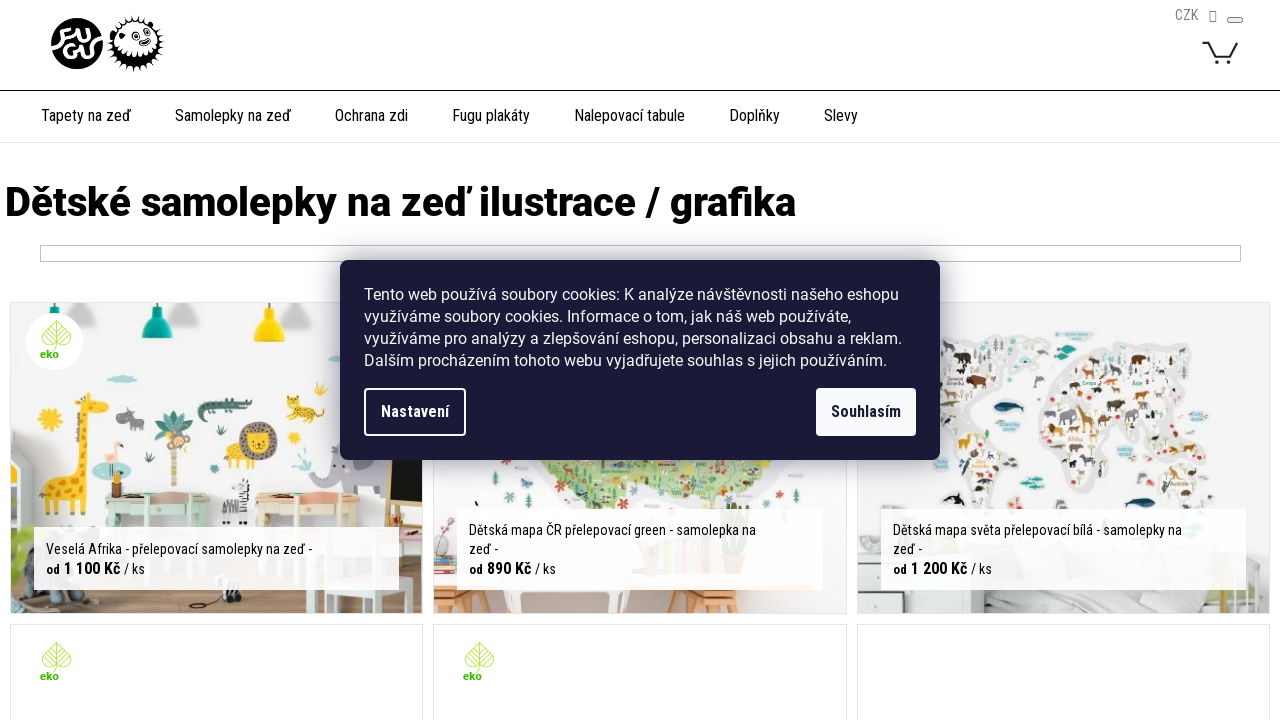

--- FILE ---
content_type: text/html; charset=utf-8
request_url: https://shop.fugu.cz/detske-ilustrace-grafika-na-zed/
body_size: 35353
content:
<!doctype html><html lang="cs" dir="ltr" class="header-background-light external-fonts-loaded"><head><meta charset="utf-8" /><meta name="viewport" content="width=device-width,initial-scale=1" /><title>Dětské samolepky na zeď ilustrace / grafika - FUGU</title><link rel="preconnect" href="https://cdn.myshoptet.com" /><link rel="dns-prefetch" href="https://cdn.myshoptet.com" /><link rel="preload" href="https://cdn.myshoptet.com/prj/dist/master/cms/libs/jquery/jquery-1.11.3.min.js" as="script" /><link href="https://cdn.myshoptet.com/prj/dist/master/cms/templates/frontend_templates/shared/css/font-face/roboto.css" rel="stylesheet"><link href="https://cdn.myshoptet.com/prj/dist/master/shop/dist/font-shoptet-11.css.62c94c7785ff2cea73b2.css" rel="stylesheet"><script>
dataLayer = [];
dataLayer.push({'shoptet' : {
    "pageId": 1110,
    "pageType": "parametricCategory",
    "currency": "CZK",
    "currencyInfo": {
        "decimalSeparator": ",",
        "exchangeRate": 1,
        "priceDecimalPlaces": 0,
        "symbol": "K\u010d",
        "symbolLeft": 0,
        "thousandSeparator": " "
    },
    "language": "cs",
    "projectId": 196663,
    "category": {
        "guid": "700d0fa2-1ad1-11ea-beb1-002590dad85e",
        "path": "Samolepky na ze\u010f | D\u011btsk\u00e9 samolepky na ze\u010f",
        "parentCategoryGuid": "9c289f9b-8f54-11e8-8216-002590dad85e"
    },
    "cartInfo": {
        "id": null,
        "freeShipping": false,
        "freeShippingFrom": 0,
        "leftToFreeGift": {
            "formattedPrice": "0 K\u010d",
            "priceLeft": 0
        },
        "freeGift": false,
        "leftToFreeShipping": {
            "priceLeft": 0,
            "dependOnRegion": 0,
            "formattedPrice": "0 K\u010d"
        },
        "discountCoupon": [],
        "getNoBillingShippingPrice": {
            "withoutVat": 0,
            "vat": 0,
            "withVat": 0
        },
        "cartItems": [],
        "taxMode": "ORDINARY"
    },
    "cart": [],
    "customer": {
        "priceRatio": 1,
        "priceListId": 1,
        "groupId": null,
        "registered": false,
        "mainAccount": false
    }
}});
dataLayer.push({'cookie_consent' : {
    "marketing": "denied",
    "analytics": "denied"
}});
document.addEventListener('DOMContentLoaded', function() {
    shoptet.consent.onAccept(function(agreements) {
        if (agreements.length == 0) {
            return;
        }
        dataLayer.push({
            'cookie_consent' : {
                'marketing' : (agreements.includes(shoptet.config.cookiesConsentOptPersonalisation)
                    ? 'granted' : 'denied'),
                'analytics': (agreements.includes(shoptet.config.cookiesConsentOptAnalytics)
                    ? 'granted' : 'denied')
            },
            'event': 'cookie_consent'
        });
    });
});
</script>

<!-- Google Tag Manager -->
<script>(function(w,d,s,l,i){w[l]=w[l]||[];w[l].push({'gtm.start':
new Date().getTime(),event:'gtm.js'});var f=d.getElementsByTagName(s)[0],
j=d.createElement(s),dl=l!='dataLayer'?'&l='+l:'';j.async=true;j.src=
'https://www.googletagmanager.com/gtm.js?id='+i+dl;f.parentNode.insertBefore(j,f);
})(window,document,'script','dataLayer','GTM-5T37PGKS');</script>
<!-- End Google Tag Manager -->

<meta property="og:type" content="website"><meta property="og:site_name" content="shop.fugu.cz"><meta property="og:url" content="https://shop.fugu.cz/detske-ilustrace-grafika-na-zed/"><meta property="og:title" content="Dětské samolepky na zeď ilustrace / grafika - FUGU"><meta name="author" content="FUGU"><meta name="web_author" content="Shoptet.cz"><meta name="dcterms.rightsHolder" content="shop.fugu.cz"><meta name="robots" content="index,follow"><meta property="og:image" content="https://cdn.myshoptet.com/usr/shop.fugu.cz/user/logos/fugu-logo-2025.jpg?t=1769101030"><meta name="description" content="Dětské samolepky na zeď ilustrace / grafika, FUGU"><meta property="og:description" content="Dětské samolepky na zeď ilustrace / grafika, FUGU"><style>:root {--color-primary: #000000;--color-primary-h: 0;--color-primary-s: 0%;--color-primary-l: 0%;--color-primary-hover: #000000;--color-primary-hover-h: 0;--color-primary-hover-s: 0%;--color-primary-hover-l: 0%;--color-secondary: #32cb00;--color-secondary-h: 105;--color-secondary-s: 100%;--color-secondary-l: 40%;--color-secondary-hover: #444444;--color-secondary-hover-h: 0;--color-secondary-hover-s: 0%;--color-secondary-hover-l: 27%;--color-tertiary: #000000;--color-tertiary-h: 0;--color-tertiary-s: 0%;--color-tertiary-l: 0%;--color-tertiary-hover: #000000;--color-tertiary-hover-h: 0;--color-tertiary-hover-s: 0%;--color-tertiary-hover-l: 0%;--color-header-background: #ffffff;--template-font: "Roboto";--template-headings-font: "Roboto";--header-background-url: none;--cookies-notice-background: #1A1937;--cookies-notice-color: #F8FAFB;--cookies-notice-button-hover: #f5f5f5;--cookies-notice-link-hover: #27263f;--templates-update-management-preview-mode-content: "Náhled aktualizací šablony je aktivní pro váš prohlížeč."}</style>
    
    <link href="https://cdn.myshoptet.com/prj/dist/master/shop/dist/main-11.less.5a24dcbbdabfd189c152.css" rel="stylesheet" />
        
<link rel="next" href="/detske-ilustrace-grafika-na-zed/strana-2/" />    <script>var shoptet = shoptet || {};</script>
    <script src="https://cdn.myshoptet.com/prj/dist/master/shop/dist/main-3g-header.js.05f199e7fd2450312de2.js"></script>
<!-- User include --><!-- api 428(82) html code header -->
<link rel="stylesheet" href="https://cdn.myshoptet.com/usr/api2.dklab.cz/user/documents/_doplnky/oblibene/196663/20/196663_20.css" type="text/css" /><style>
        :root {
            --dklab-favourites-flag-color: #CE0000;
            --dklab-favourites-flag-text-color: #FFFFFF;
            --dklab-favourites-add-text-color: #000000;            
            --dklab-favourites-remove-text-color: #CE0000;            
            --dklab-favourites-add-text-detail-color: #000000;            
            --dklab-favourites-remove-text-detail-color: #CE0000;            
            --dklab-favourites-header-icon-color: #000000;            
            --dklab-favourites-counter-color: #CE0000;            
        } </style>
<!-- api 446(100) html code header -->
<link rel="stylesheet" href="https://cdn.myshoptet.com/usr/api2.dklab.cz/user/documents/_doplnky/poznamka/196663/981/196663_981.css" type="text/css" /><style> :root { 
            --dklab-poznamka-color-main: #000000;  
            --dklab-poznamka-color-empty: #DBDBDB;             
            --dklab-poznamka-color-tooltip-background: #000000;             
            --dklab-poznamka-color-tooltip-text: #FFFFFF;             
            --dklab-poznamka-color-cart-message: #000000;             
            --dklab-poznamka-color-cart-message-background: #F7AB31;             
        }
        </style>
<!-- api 1517(1128) html code header -->
<!-- Shop The Look file location --><script src='https://api.klubus.cz/shoptet/addons/shop-the-look/data/196663/frontend/content-data.js?v=1769015715'></script>
<!-- service 428(82) html code header -->
<style>
@font-face {
    font-family: 'oblibene';
    src:  url('https://cdn.myshoptet.com/usr/api2.dklab.cz/user/documents/_doplnky/oblibene/font/oblibene.eot?v1');
    src:  url('https://cdn.myshoptet.com/usr/api2.dklab.cz/user/documents/_doplnky/oblibene/font/oblibene.eot?v1#iefix') format('embedded-opentype'),
    url('https://cdn.myshoptet.com/usr/api2.dklab.cz/user/documents/_doplnky/oblibene/font/oblibene.ttf?v1') format('truetype'),
    url('https://cdn.myshoptet.com/usr/api2.dklab.cz/user/documents/_doplnky/oblibene/font/oblibene.woff?v1') format('woff'),
    url('https://cdn.myshoptet.com/usr/api2.dklab.cz/user/documents/_doplnky/oblibene/font/oblibene.svg?v1') format('svg');
    font-weight: normal;
    font-style: normal;
}
</style>
<script>
var dklabFavIndividual;
</script>
<!-- service 446(100) html code header -->
<style>
@font-face {
    font-family: 'poznamka';
    src:  url('https://cdn.myshoptet.com/usr/api2.dklab.cz/user/documents/_doplnky/poznamka/font/note.eot?v1');
    src:  url('https://cdn.myshoptet.com/usr/api2.dklab.cz/user/documents/_doplnky/poznamka/font/note.eot?v1#iefix') format('embedded-opentype'),
    url('https://cdn.myshoptet.com/usr/api2.dklab.cz/user/documents/_doplnky/poznamka/font/note.ttf?v1') format('truetype'),
    url('https://cdn.myshoptet.com/usr/api2.dklab.cz/user/documents/_doplnky/poznamka/font/note.woff?v1') format('woff'),
    url('https://cdn.myshoptet.com/usr/api2.dklab.cz/user/documents/_doplnky/poznamka/font/note.svg?v1') format('svg');
    font-weight: normal;
    font-style: normal;
}
</style>
<!-- service 769(412) html code header -->
<link rel="stylesheet" href="https://cdn.myshoptet.com/usr/webotvurci.myshoptet.com/user/documents/calculator/style.css?v=3">
<!-- service 1517(1128) html code header -->
<link rel="stylesheet" href="https://cdn.myshoptet.com/addons/janklubus/shoptet-shop-the-look-frontend/styles.header.min.css?3dab94f698d04dd6c54f27e213cd1ae626ead247">
<!-- service 1603(1193) html code header -->
<style>
.mobile .p-thumbnail:not(.highlighted):hover::before {
    opacity: 0 !important;
}
</style>
<!-- project html code header -->
<link href="https://fonts.googleapis.com/css2?family=Roboto+Condensed:wght@400;700&display=swap" rel="stylesheet"> 
<link type="text/css" rel="stylesheet" media="screen" href="/user/documents/style.css?v13213" />
<style>
/* SNADNÁ */
.narocnost .n1:after{content: "Aplikace motivu je snadná a zvládne ji každý";}

/* STŘEDNÍ */
.narocnost .n2:after{content: "Aplikace motivu může zahrnovat více kroků, jako stříhání a spasování. Nebo je samolepka trochu větší. ";}

/* NÁROČNÁ */
.narocnost .n3:after{content: "Aplikace motivu je náročnější. Většinou je lepší lepit ve dvou lidech a před lepením pečlivě shlédnout návod.";}

/* BUTTON PRO NAHRÁNÍ PŘÍLOHY - TEXT */
#dkLabNoteFileForm::before{content: "Můžete také přiložit váš nákres případné atypické zdi.";}

.benefitBanner {max-width: 1280px;padding-top: 60px;margin-top: 0;border-top: 5px solid #000;}
.benefitBanner__item {-webkit-justify-content: center;justify-content: center;}
.benefitBanner__content {background-color: #fff;height: 236px;width: 236px;text-align: center;display: flex;-webkit-justify-content: center;justify-content: center;align-items: center;border: 1px solid #5d5d5d;border-radius: 50%;padding: 0;font-size: 28px;color: #000;line-height: 35px;}
.benefitBanner__item strong{display: block;font-weight: 900;}
.benefitBanner__item strong.green{color: #badf09;}
.benefitBanner__content:hover{background-color: #badf09; border-color: #badf09; color: #fff;}
.benefitBanner__content:hover strong{color: #fff !important;}
.main-text-hp {max-width: 1205px;border-top: 5px solid #000;padding-top: 60px;margin-top: 100px;}
@media screen and (max-width: 767px){
.benefitBanner {padding-top: 20px}
.main-text-hp {padding-left:10px; padding-right: 10px;}
}
.carousel-control::before {background: rgba(51,51,51,0.2) !important;}
#footer .main-text-hp{display: none;}
body:not(.type-index) .benefitBanner{display: none;}
.subscribe-form .form-control{background-color: transparent;color: #000;border-color: #000;border-style: solid;border-width: 1px;font-size: 18px;line-height: 55px;padding: 10px 15px;width: calc(100% - 140px);max-width: 100%;height: 55px;font-weight: 100;border-radius: 0;}
.subscribe-form button{right: 20px !important;background-color: transparent !important;border-radius: 50% !important;box-shadow: none;color: #ffffff !important;font-family: Roboto !important;font-size: 22px !important;font-weight: 900;line-height: 26px;padding: 10px !important;width: 120px;box-sizing: border-box;height: 120px !important;border: 1px solid #6e6e6e !important;text-transform: none;margin-top: -32px;-webkit-transition: none !important;transition: none !important;}
.subscribe-form button span{color: #c2e75e;font-weight: 100;}
.subscribe-form button::before{display: none !important;}
.subscribe-form button:hover{background-color: #c2e75e !important; color: #333 !important;}
.subscribe-form button:hover span{color: #333;}
.subscribe-form{padding-right: 20px; margin-bottom: 32px;}
.newsletter-header h4{margin-bottom: 20px !important;}
.newsletter-header p{color: #c2e75e; margin-bottom: 20px;font-size: 16px;}
@media screen and (min-width: 768px){
.custom-footer > div.extended {width: 47%;}
}
@media screen and (max-width: 991px){
.newsletter-header p {margin-bottom: 48px;}
}
@media screen and (max-width: 767px){
.subscribe-form {padding-right: 0;}
}
@media screen and (max-width: 479px){
.newsletter-header p {margin-bottom: 20px;}
.subscribe-form .form-control{width: 100%;}
.subscribe-form button{position: relative !important;display: block;margin: 20px auto 0 auto;right: 0 !important;}
}
.nadpis-kat-obal {position: relative;}
.vice-info{display: none;}
.link-icon.chat{display: block;font-size: 19px;color: #000;text-transform: none;text-decoration: underline;text-align: left;padding: 0;}
.link-icon.chat:hover{text-decoration: none;}
.link-icon.chat::before{display: inline-block;content: "?";font-family: "Roboto",sans-serif;width: 24px;height: 24px;background-color: #000;color: #fff;font-weight: 600;border-radius: 50%;line-height: 24px;margin: 0 10px 0 0;position: relative;top: -2px;}
@media screen and (max-width: 767px){
.link-icon.chat{font-size: 16px;}
.top-navigation-tools .dropdown{margin: 32px 0 48px 0;}
.open > .dropdown-menu {bottom: 0;top: auto;}
}
.p-image .flags{right: auto;}
textarea#dkLabNote::-webkit-input-placeholder,
textarea#dkLabNote:-moz-placeholder,
textarea#dkLabNote::-moz-placeholder,
textarea#dkLabNote:-ms-input-placeholder {color: #000 !important;}
.products-block.products > div .p img, .p-main-image img{border: 1px solid rgba(0,0,0,0.1);width: 100%;}
@media screen and (min-width: 768px){
.secondary-menu a:first-child{display: none;}
}
.p-final-price-wrapper .price-save {font-family: 'Roboto Condensed', sans-serif;font-weight: bold;font-style: italic;background-color: #CE0000;color: #fff;width: 40px;height: 40px;border-radius: 50%;line-height: 40px;margin-bottom: 6px;}
.in-ochrana-zdi-za-postel .rozmer-text{display: none;}
.in-doplnky-pro-lepeni-a-tabule .dkLabNoteNadpis{display: none;}
.id--9 .dkLabNoteTextDetailNote {text-decoration: none;cursor: auto;}

.type-index #header + #content-wrapper{padding-top: 29%;}
.dkLabNoteNadpis {display: none !important;}
@media screen and (min-width: 768px){
.secondary-menu{display: inline-block;}
}
.secondary-menu
</style>

<link rel="apple-touch-icon" sizes="180x180" href="/user/documents/apple-touch-icon.png">
<link rel="icon" type="image/png" sizes="32x32" href="/user/documents/favicon-32x32.png">
<link rel="icon" type="image/png" sizes="16x16" href="/user/documents/favicon-16x16.png">
<link rel="manifest" href="/user/documents/site.webmanifest">
<link rel="mask-icon" href="/user/documents/safari-pinned-tab.svg" color="#5bbad5">
<link rel="shortcut icon" href="/user/documents/favicon.ico">
<meta name="msapplication-TileColor" content="#00aba9">
<meta name="msapplication-config" content="/user/documents/browserconfig.xml">
<meta name="theme-color" content="#ffffff">


<link rel="apple-touch-icon" sizes="180x180" href="/user/documents/apple-touch-icon.png">
<link rel="icon" type="image/png" sizes="32x32" href="/user/documents/favicon-32x32.png">
<link rel="icon" type="image/png" sizes="16x16" href="/user/documents/favicon-16x16.png">
<link rel="manifest" href="/user/documents/site.webmanifest">
<link rel="mask-icon" href="/user/documents/safari-pinned-tab.svg" color="#5bbad5">
<link rel="shortcut icon" href="/user/documents/favicon.ico">
<meta name="msapplication-TileColor" content="#00aba9">
<meta name="msapplication-config" content="/user/documents/browserconfig.xml">
<meta name="theme-color" content="#ffffff">


<meta name="facebook-domain-verification" content="u4epxz0e8jplrr4y1z7l79uorhiwrr" />

<style>@media (max-width: 600px) {.block-shop-the-look__item {width: calc(100% - 10px);}}</style>

<!-- Google Tag Manager -->
<script>(function(w,d,s,l,i){w[l]=w[l]||[];w[l].push({'gtm.start':
new Date().getTime(),event:'gtm.js'});var f=d.getElementsByTagName(s)[0],
j=d.createElement(s),dl=l!='dataLayer'?'&l='+l:'';j.async=true;j.src=
'https://www.googletagmanager.com/gtm.js?id='+i+dl;f.parentNode.insertBefore(j,f);
})(window,document,'script','dataLayer','GTM-5T37PGKS');</script>
<!-- End Google Tag Manager -->
<!-- /User include --><link rel="canonical" href="https://shop.fugu.cz/detske-ilustrace-grafika-na-zed/" />    <!-- Global site tag (gtag.js) - Google Analytics -->
    <script async src="https://www.googletagmanager.com/gtag/js?id=G-8249QRGMBB"></script>
    <script>
        
        window.dataLayer = window.dataLayer || [];
        function gtag(){dataLayer.push(arguments);}
        

                    console.debug('default consent data');

            gtag('consent', 'default', {"ad_storage":"denied","analytics_storage":"denied","ad_user_data":"denied","ad_personalization":"denied","wait_for_update":500});
            dataLayer.push({
                'event': 'default_consent'
            });
        
        gtag('js', new Date());

                gtag('config', 'UA-3055208-1', { 'groups': "UA" });
        
                gtag('config', 'G-8249QRGMBB', {"groups":"GA4","send_page_view":false,"content_group":"category","currency":"CZK","page_language":"cs"});
        
                gtag('config', 'AW-977108031', {"allow_enhanced_conversions":true});
        
        
        
        
        
                    gtag('event', 'page_view', {"send_to":"GA4","page_language":"cs","content_group":"category","currency":"CZK"});
        
        
        
        
        
        
        
        
        
        
        
        
        
        document.addEventListener('DOMContentLoaded', function() {
            if (typeof shoptet.tracking !== 'undefined') {
                for (var id in shoptet.tracking.bannersList) {
                    gtag('event', 'view_promotion', {
                        "send_to": "UA",
                        "promotions": [
                            {
                                "id": shoptet.tracking.bannersList[id].id,
                                "name": shoptet.tracking.bannersList[id].name,
                                "position": shoptet.tracking.bannersList[id].position
                            }
                        ]
                    });
                }
            }

            shoptet.consent.onAccept(function(agreements) {
                if (agreements.length !== 0) {
                    console.debug('gtag consent accept');
                    var gtagConsentPayload =  {
                        'ad_storage': agreements.includes(shoptet.config.cookiesConsentOptPersonalisation)
                            ? 'granted' : 'denied',
                        'analytics_storage': agreements.includes(shoptet.config.cookiesConsentOptAnalytics)
                            ? 'granted' : 'denied',
                                                                                                'ad_user_data': agreements.includes(shoptet.config.cookiesConsentOptPersonalisation)
                            ? 'granted' : 'denied',
                        'ad_personalization': agreements.includes(shoptet.config.cookiesConsentOptPersonalisation)
                            ? 'granted' : 'denied',
                        };
                    console.debug('update consent data', gtagConsentPayload);
                    gtag('consent', 'update', gtagConsentPayload);
                    dataLayer.push(
                        { 'event': 'update_consent' }
                    );
                }
            });
        });
    </script>
</head><body class="desktop id-1110 in-detske-ilustrace-grafika-na-zed template-11 type-category subtype-category-parametric one-column-body columns-3 ums_forms_redesign--off ums_a11y_category_page--on ums_discussion_rating_forms--off ums_flags_display_unification--on ums_a11y_login--on mobile-header-version-0"><noscript>
    <style>
        #header {
            padding-top: 0;
            position: relative !important;
            top: 0;
        }
        .header-navigation {
            position: relative !important;
        }
        .overall-wrapper {
            margin: 0 !important;
        }
        body:not(.ready) {
            visibility: visible !important;
        }
    </style>
    <div class="no-javascript">
        <div class="no-javascript__title">Musíte změnit nastavení vašeho prohlížeče</div>
        <div class="no-javascript__text">Podívejte se na: <a href="https://www.google.com/support/bin/answer.py?answer=23852">Jak povolit JavaScript ve vašem prohlížeči</a>.</div>
        <div class="no-javascript__text">Pokud používáte software na blokování reklam, může být nutné povolit JavaScript z této stránky.</div>
        <div class="no-javascript__text">Děkujeme.</div>
    </div>
</noscript>

        <div id="fb-root"></div>
        <script>
            window.fbAsyncInit = function() {
                FB.init({
//                    appId            : 'your-app-id',
                    autoLogAppEvents : true,
                    xfbml            : true,
                    version          : 'v19.0'
                });
            };
        </script>
        <script async defer crossorigin="anonymous" src="https://connect.facebook.net/cs_CZ/sdk.js"></script>
<!-- Google Tag Manager (noscript) -->
<noscript><iframe src="https://www.googletagmanager.com/ns.html?id=GTM-5T37PGKS"
height="0" width="0" style="display:none;visibility:hidden"></iframe></noscript>
<!-- End Google Tag Manager (noscript) -->

    <div class="siteCookies siteCookies--center siteCookies--dark js-siteCookies" role="dialog" data-testid="cookiesPopup" data-nosnippet>
        <div class="siteCookies__form">
            <div class="siteCookies__content">
                <div class="siteCookies__text">
                    Tento web používá soubory cookies: <span>K analýze návštěvnosti našeho eshopu využíváme soubory cookies. Informace o tom, jak náš web používáte, využíváme pro analýzy a zlepšování eshopu, personalizaci obsahu a reklam.<br /></span>Dalším procházením tohoto webu vyjadřujete souhlas s jejich používáním.
                </div>
                <p class="siteCookies__links">
                    <button class="siteCookies__link js-cookies-settings" aria-label="Nastavení cookies" data-testid="cookiesSettings">Nastavení</button>
                </p>
            </div>
            <div class="siteCookies__buttonWrap">
                                <button class="siteCookies__button js-cookiesConsentSubmit" value="all" aria-label="Přijmout cookies" data-testid="buttonCookiesAccept">Souhlasím</button>
            </div>
        </div>
        <script>
            document.addEventListener("DOMContentLoaded", () => {
                const siteCookies = document.querySelector('.js-siteCookies');
                document.addEventListener("scroll", shoptet.common.throttle(() => {
                    const st = document.documentElement.scrollTop;
                    if (st > 1) {
                        siteCookies.classList.add('siteCookies--scrolled');
                    } else {
                        siteCookies.classList.remove('siteCookies--scrolled');
                    }
                }, 100));
            });
        </script>
    </div>
<a href="#content" class="skip-link sr-only">Přejít na obsah</a><div class="overall-wrapper"><div class="user-action"><div class="container">
    <div class="user-action-in">
                    <div id="login" class="user-action-login popup-widget login-widget" role="dialog" aria-labelledby="loginHeading">
        <div class="popup-widget-inner">
                            <h2 id="loginHeading">Přihlášení k vašemu účtu</h2><div id="customerLogin"><form action="/action/Customer/Login/" method="post" id="formLoginIncluded" class="csrf-enabled formLogin" data-testid="formLogin"><input type="hidden" name="referer" value="" /><div class="form-group"><div class="input-wrapper email js-validated-element-wrapper no-label"><input type="email" name="email" class="form-control" autofocus placeholder="E-mailová adresa (např. jan@novak.cz)" data-testid="inputEmail" autocomplete="email" required /></div></div><div class="form-group"><div class="input-wrapper password js-validated-element-wrapper no-label"><input type="password" name="password" class="form-control" placeholder="Heslo" data-testid="inputPassword" autocomplete="current-password" required /><span class="no-display">Nemůžete vyplnit toto pole</span><input type="text" name="surname" value="" class="no-display" /></div></div><div class="form-group"><div class="login-wrapper"><button type="submit" class="btn btn-secondary btn-text btn-login" data-testid="buttonSubmit">Přihlásit se</button><div class="password-helper"><a href="/registrace/" data-testid="signup" rel="nofollow">Nová registrace</a><a href="/klient/zapomenute-heslo/" rel="nofollow">Zapomenuté heslo</a></div></div></div></form>
</div>                    </div>
    </div>

                            <div id="cart-widget" class="user-action-cart popup-widget cart-widget loader-wrapper" data-testid="popupCartWidget" role="dialog" aria-hidden="true">
    <div class="popup-widget-inner cart-widget-inner place-cart-here">
        <div class="loader-overlay">
            <div class="loader"></div>
        </div>
    </div>

    <div class="cart-widget-button">
        <a href="/kosik/" class="btn btn-conversion" id="continue-order-button" rel="nofollow" data-testid="buttonNextStep">Pokračovat do košíku</a>
    </div>
</div>
            </div>
</div>
</div><div class="top-navigation-bar" data-testid="topNavigationBar">

    <div class="container">

        <div class="top-navigation-contacts">
            <strong>Zákaznická podpora:</strong><a href="tel:775399940" class="project-phone" aria-label="Zavolat na 775399940" data-testid="contactboxPhone"><span>775399940</span></a><a href="mailto:info@fugu.cz" class="project-email" data-testid="contactboxEmail"><span>info@fugu.cz</span></a>        </div>

                            <div class="top-navigation-menu">
                <div class="top-navigation-menu-trigger"></div>
                <ul class="top-navigation-bar-menu">
                                            <li class="top-navigation-menu-item-external-13">
                            <a href="http://www.fugu.cz/">Úvod</a>
                        </li>
                                            <li class="top-navigation-menu-item-external-16">
                            <a href="http://www.fugu.cz/nase-sluzby">Co děláme</a>
                        </li>
                                            <li class="top-navigation-menu-item-external-19">
                            <a href="http://www.fugu.cz/realizace">Realizace</a>
                        </li>
                                            <li class="top-navigation-menu-item-external-28">
                            <a href="http://shop.fugu.cz/">E-shop</a>
                        </li>
                                            <li class="top-navigation-menu-item-external-33">
                            <a href="http://www.fugu.cz/blog">Blog</a>
                        </li>
                                            <li class="top-navigation-menu-item-external-31">
                            <a href="http://www.fugu.cz/kontakt">Kontakt</a>
                        </li>
                                    </ul>
                <ul class="top-navigation-bar-menu-helper"></ul>
            </div>
        
        <div class="top-navigation-tools">
            <div class="responsive-tools">
                <a href="#" class="toggle-window" data-target="search" aria-label="Hledat" data-testid="linkSearchIcon"></a>
                                                            <a href="#" class="toggle-window" data-target="login"></a>
                                                    <a href="#" class="toggle-window" data-target="navigation" aria-label="Menu" data-testid="hamburgerMenu"></a>
            </div>
                <div class="dropdown">
        <span>Ceny v:</span>
        <button id="topNavigationDropdown" type="button" data-toggle="dropdown" aria-haspopup="true" aria-expanded="false">
            CZK
            <span class="caret"></span>
        </button>
        <ul class="dropdown-menu" aria-labelledby="topNavigationDropdown"><li><a href="/action/Currency/changeCurrency/?currencyCode=CZK" rel="nofollow">CZK</a></li><li><a href="/action/Currency/changeCurrency/?currencyCode=EUR" rel="nofollow">EUR</a></li></ul>
    </div>
            <button class="top-nav-button top-nav-button-login toggle-window" type="button" data-target="login" aria-haspopup="dialog" aria-controls="login" aria-expanded="false" data-testid="signin"><span>Přihlášení</span></button>        </div>

    </div>

</div>
<header id="header"><div class="container navigation-wrapper">
    <div class="header-top">
        <div class="site-name-wrapper">
            <div class="site-name"><a href="/" data-testid="linkWebsiteLogo"><img src="https://cdn.myshoptet.com/usr/shop.fugu.cz/user/logos/fugu-logo-2025.jpg" alt="FUGU" fetchpriority="low" /></a></div>        </div>
        <div class="search" itemscope itemtype="https://schema.org/WebSite">
            <meta itemprop="headline" content="Dětské samolepky na zeď ilustrace / grafika"/><meta itemprop="url" content="https://shop.fugu.cz"/><meta itemprop="text" content="Dětské samolepky na zeď ilustrace / grafika, FUGU"/>            <form action="/action/ProductSearch/prepareString/" method="post"
    id="formSearchForm" class="search-form compact-form js-search-main"
    itemprop="potentialAction" itemscope itemtype="https://schema.org/SearchAction" data-testid="searchForm">
    <fieldset>
        <meta itemprop="target"
            content="https://shop.fugu.cz/vyhledavani/?string={string}"/>
        <input type="hidden" name="language" value="cs"/>
        
            
<input
    type="search"
    name="string"
        class="query-input form-control search-input js-search-input"
    placeholder="Napište, co hledáte"
    autocomplete="off"
    required
    itemprop="query-input"
    aria-label="Vyhledávání"
    data-testid="searchInput"
>
            <button type="submit" class="btn btn-default" data-testid="searchBtn">Hledat</button>
        
    </fieldset>
</form>
        </div>
        <div class="navigation-buttons">
                
    <a href="/kosik/" class="btn btn-icon toggle-window cart-count" data-target="cart" data-hover="true" data-redirect="true" data-testid="headerCart" rel="nofollow" aria-haspopup="dialog" aria-expanded="false" aria-controls="cart-widget">
        
                <span class="sr-only">Nákupní košík</span>
        
            <span class="cart-price visible-lg-inline-block" data-testid="headerCartPrice">
                                    Prázdný košík                            </span>
        
    
            </a>
        </div>
    </div>
    <nav id="navigation" aria-label="Hlavní menu" data-collapsible="true"><div class="navigation-in menu"><ul class="menu-level-1" role="menubar" data-testid="headerMenuItems"><li class="menu-item-962 ext" role="none"><a href="/tapety-na-zed/" data-testid="headerMenuItem" role="menuitem" aria-haspopup="true" aria-expanded="false"><b>Tapety na zeď</b><span class="submenu-arrow"></span></a><ul class="menu-level-2" aria-label="Tapety na zeď" tabindex="-1" role="menu"><li class="menu-item-968" role="none"><div class="menu-no-image"><a href="/detske-tapety/" data-testid="headerMenuItem" role="menuitem"><span>Dětské tapety</span></a>
                        </div></li></ul></li>
<li class="menu-item-799 ext" role="none"><a href="/samolepky-na-zed/" data-testid="headerMenuItem" role="menuitem" aria-haspopup="true" aria-expanded="false"><b>Samolepky na zeď</b><span class="submenu-arrow"></span></a><ul class="menu-level-2" aria-label="Samolepky na zeď" tabindex="-1" role="menu"><li class="menu-item-914 active" role="none"><div class="menu-no-image"><a href="/detske-samolepky-na-zed/" data-testid="headerMenuItem" role="menuitem"><span>Dětské samolepky na zeď</span></a>
                        </div></li></ul></li>
<li class="menu-item-1302 ext" role="none"><a href="/ochrana-zdi/" data-testid="headerMenuItem" role="menuitem" aria-haspopup="true" aria-expanded="false"><b>Ochrana zdi</b><span class="submenu-arrow"></span></a><ul class="menu-level-2" aria-label="Ochrana zdi" tabindex="-1" role="menu"><li class="menu-item-1014" role="none"><div class="menu-no-image"><a href="/ochrana-zdi-za-postel/" data-testid="headerMenuItem" role="menuitem"><span>Ochrana zdi za postel</span></a>
                        </div></li><li class="menu-item-1305" role="none"><div class="menu-no-image"><a href="/ochrana-zdi-oblouk-boho/" data-testid="headerMenuItem" role="menuitem"><span>Ochrana zdi oblouky</span></a>
                        </div></li></ul></li>
<li class="menu-item-1011" role="none"><a href="/plakaty/" data-testid="headerMenuItem" role="menuitem" aria-expanded="false"><b>Fugu plakáty</b></a></li>
<li class="menu-item-715" role="none"><a href="/samolepici-tabule-na-zed/" data-testid="headerMenuItem" role="menuitem" aria-expanded="false"><b>Nalepovací tabule</b></a></li>
<li class="menu-item-718" role="none"><a href="/doplnky-pro-lepeni-a-tabule/" data-testid="headerMenuItem" role="menuitem" aria-expanded="false"><b>Doplňky</b></a></li>
<li class="menu-item-1260" role="none"><a href="/slevy/" data-testid="headerMenuItem" role="menuitem" aria-expanded="false"><b>Slevy</b></a></li>
</ul></div><span class="navigation-close"></span></nav><div class="menu-helper" data-testid="hamburgerMenu"><span>Více</span></div>
</div></header><!-- / header -->


                    <div class="container breadcrumbs-wrapper">
            <div class="breadcrumbs navigation-home-icon-wrapper" itemscope itemtype="https://schema.org/BreadcrumbList">
                                                                            <span id="navigation-first" data-basetitle="FUGU" itemprop="itemListElement" itemscope itemtype="https://schema.org/ListItem">
                <a href="/" itemprop="item" class="navigation-home-icon"><span class="sr-only" itemprop="name">Domů</span></a>
                <span class="navigation-bullet">/</span>
                <meta itemprop="position" content="1" />
            </span>
                                <span id="navigation-1" itemprop="itemListElement" itemscope itemtype="https://schema.org/ListItem">
                <a href="/samolepky-na-zed/" itemprop="item" data-testid="breadcrumbsSecondLevel"><span itemprop="name">Samolepky na zeď</span></a>
                <span class="navigation-bullet">/</span>
                <meta itemprop="position" content="2" />
            </span>
                                <span id="navigation-2" itemprop="itemListElement" itemscope itemtype="https://schema.org/ListItem">
                <a href="/detske-samolepky-na-zed/" itemprop="item" data-testid="breadcrumbsSecondLevel"><span itemprop="name">Dětské samolepky na zeď</span></a>
                <span class="navigation-bullet">/</span>
                <meta itemprop="position" content="3" />
            </span>
                                            <span id="navigation-3" itemprop="itemListElement" itemscope itemtype="https://schema.org/ListItem" data-testid="breadcrumbsLastLevel">
                <meta itemprop="item" content="https://shop.fugu.cz/detske-ilustrace-grafika-na-zed/" />
                <meta itemprop="position" content="4" />
                <span itemprop="name" data-title="Dětské samolepky na zeď ilustrace / grafika">Dětské samolepky na zeď ilustrace / grafika</span>
            </span>
            </div>
        </div>
    
<div id="content-wrapper" class="container content-wrapper">
    
    <div class="content-wrapper-in">
                <main id="content" class="content wide">
                            <div class="category-top">
            <h1 class="category-title" data-testid="titleCategory">Dětské samolepky na zeď ilustrace / grafika</h1>
                            
                                
        </div>
<div class="category-content-wrapper">
                                        <div id="category-header" class="category-header">
    <div class="listSorting js-listSorting">
        <h2 class="sr-only" id="listSortingHeading">Řazení produktů</h2>
        <ul class="listSorting__controls" aria-labelledby="listSortingHeading">
                                            <li>
                    <button
                        type="button"
                        id="listSortingControl--priority"
                        class="listSorting__control listSorting__control--current"
                        data-sort="-priority"
                        data-url="https://shop.fugu.cz/detske-ilustrace-grafika-na-zed/?pv209=3428&amp;order=-priority"
                        aria-label="Doporučujeme - Aktuálně nastavené řazení" aria-disabled="true">
                        Doporučujeme
                    </button>
                </li>
                                            <li>
                    <button
                        type="button"
                        id="listSortingControl-price"
                        class="listSorting__control"
                        data-sort="price"
                        data-url="https://shop.fugu.cz/detske-ilustrace-grafika-na-zed/?pv209=3428&amp;order=price"
                        >
                        Nejlevnější
                    </button>
                </li>
                                            <li>
                    <button
                        type="button"
                        id="listSortingControl--price"
                        class="listSorting__control"
                        data-sort="-price"
                        data-url="https://shop.fugu.cz/detske-ilustrace-grafika-na-zed/?pv209=3428&amp;order=-price"
                        >
                        Nejdražší
                    </button>
                </li>
                                            <li>
                    <button
                        type="button"
                        id="listSortingControl-bestseller"
                        class="listSorting__control"
                        data-sort="bestseller"
                        data-url="https://shop.fugu.cz/detske-ilustrace-grafika-na-zed/?pv209=3428&amp;order=bestseller"
                        >
                        Nejprodávanější
                    </button>
                </li>
                                            <li>
                    <button
                        type="button"
                        id="listSortingControl-name"
                        class="listSorting__control"
                        data-sort="name"
                        data-url="https://shop.fugu.cz/detske-ilustrace-grafika-na-zed/?pv209=3428&amp;order=name"
                        >
                        Abecedně
                    </button>
                </li>
                    </ul>
    </div>

            <div class="listItemsTotal">
            <strong>176</strong> položek celkem        </div>
    </div>
                            <div id="filters-wrapper"><div id="filters-default-position" data-filters-default-position="left"></div><div class="filters-wrapper"><div id="filters" class="filters visible"><div class="slider-wrapper"><h4><span>Cena</span></h4><div class="slider-header"><span class="from"><span id="min">80</span> Kč</span><span class="to"><span id="max">3500</span> Kč</span></div><div class="slider-content"><div id="slider" class="param-price-filter"></div></div><span id="currencyExchangeRate" class="no-display">1</span><span id="categoryMinValue" class="no-display">80</span><span id="categoryMaxValue" class="no-display">3500</span></div><form action="/action/ProductsListing/setPriceFilter/" method="post" id="price-filter-form"><fieldset id="price-filter"><input type="hidden" value="80" name="priceMin" id="price-value-min" /><input type="hidden" value="3500" name="priceMax" id="price-value-max" /><input type="hidden" name="referer" value="/detske-ilustrace-grafika-na-zed/" /></fieldset></form><div class="filter-sections"><div class="filter-section filter-section-boolean"><div class="param-filter-top"><form action="/action/ProductsListing/setStockFilter/" method="post"><fieldset><div><input type="checkbox" value="1" name="stock" id="stock" data-url="https://shop.fugu.cz/detske-ilustrace-grafika-na-zed/?pv209=3428&amp;stock=1" data-filter-id="1" data-filter-code="stock"  autocomplete="off" /><label for="stock" class="filter-label">Na skladě <span class="filter-count">176</span></label></div><input type="hidden" name="referer" value="/detske-ilustrace-grafika-na-zed/" /></fieldset></form></div></div><div id="category-filter-hover" class="visible"><div id="manufacturer-filter" class="filter-section filter-section-manufacturer"><h4><span>Značky</span></h4><form action="/action/productsListing/setManufacturerFilter/" method="post"><fieldset><div><input data-url="https://shop.fugu.cz/detske-ilustrace-grafika-na-zed:fugu/?pv209=3428" data-filter-id="fugu" data-filter-code="manufacturerId" type="checkbox" name="manufacturerId[]" id="manufacturerId[]fugu" value="fugu" autocomplete="off" /><label for="manufacturerId[]fugu" class="filter-label">FUGU&nbsp;<span class="filter-count">175</span></label></div><input type="hidden" name="referer" value="/detske-ilustrace-grafika-na-zed/" /></fieldset></form></div><div class="filter-section filter-section-parametric filter-section-parametric-id-185"><h4><span>Formát</span></h4><form method="post"><fieldset><div class="advanced-filters-wrapper"></div><div><input data-url="https://shop.fugu.cz/detske-ilustrace-grafika-na-zed/?pv209=3428&amp;pv185=3275" data-filter-id="185" data-filter-code="pv" type="checkbox" name="pv[]" id="pv[]3275" value="Kruhy"  autocomplete="off" /><label for="pv[]3275" class="filter-label ">Kruhy <span class="filter-count">9</span></label></div><div><input data-url="https://shop.fugu.cz/detske-ilustrace-grafika-na-zed/?pv209=3428&amp;pv185=3278" data-filter-id="185" data-filter-code="pv" type="checkbox" name="pv[]" id="pv[]3278" value="Tisky a plakáty"  autocomplete="off" /><label for="pv[]3278" class="filter-label ">Tisky a plakáty <span class="filter-count">27</span></label></div><div><input data-url="https://shop.fugu.cz/detske-ilustrace-grafika-na-zed/?pv209=3428&amp;pv185=3299" data-filter-id="185" data-filter-code="pv" type="checkbox" name="pv[]" id="pv[]3299" value="Různé formáty"  autocomplete="off" /><label for="pv[]3299" class="filter-label ">Různé formáty <span class="filter-count">130</span></label></div><input type="hidden" name="referer" value="/detske-ilustrace-grafika-na-zed/" /></fieldset></form></div><div class="filter-section filter-section-parametric filter-section-parametric-id-182"><h4><span>Materiál</span></h4><form method="post"><fieldset><div class="advanced-filters-wrapper"></div><div><input data-url="https://shop.fugu.cz/detske-ilustrace-grafika-na-zed/?pv209=3428&amp;pv182=3272" data-filter-id="182" data-filter-code="pv" type="checkbox" name="pv[]" id="pv[]3272" value="Přemístitelné ekologické samolepky Fugu EKO"  autocomplete="off" /><label for="pv[]3272" class="filter-label ">Přemístitelné ekologické samolepky Fugu EKO <span class="filter-count">136</span></label></div><div><input data-url="https://shop.fugu.cz/detske-ilustrace-grafika-na-zed/?pv209=3428&amp;pv182=3311" data-filter-id="182" data-filter-code="pv" type="checkbox" name="pv[]" id="pv[]3311" value="Vinylové vyřezávané samolepky Fugu VINYL"  autocomplete="off" /><label for="pv[]3311" class="filter-label ">Vinylové vyřezávané samolepky Fugu VINYL <span class="filter-count">38</span></label></div><input type="hidden" name="referer" value="/detske-ilustrace-grafika-na-zed/" /></fieldset></form></div><div class="filter-section filter-section-parametric filter-section-parametric-id-209"><h4><span>Styl</span></h4><form method="post"><fieldset><div class="advanced-filters-wrapper"></div><div><input data-url="https://shop.fugu.cz/detske-ilustrace-grafika-na-zed/?pv209=3428,3416" data-filter-id="209" data-filter-code="pv" type="checkbox" name="pv[]" id="pv[]3416" value="Skandinávský"  autocomplete="off" /><label for="pv[]3416" class="filter-label ">Skandinávský <span class="filter-count">90</span></label></div><div><input data-url="https://shop.fugu.cz/detske-ilustrace-grafika-na-zed/?pv209=3428,3419" data-filter-id="209" data-filter-code="pv" type="checkbox" name="pv[]" id="pv[]3419" value="Retro a vintage"  autocomplete="off" /><label for="pv[]3419" class="filter-label ">Retro a vintage <span class="filter-count">4</span></label></div><div><input data-url="https://shop.fugu.cz/detske-ilustrace-grafika-na-zed/?pv209=3428,3422" data-filter-id="209" data-filter-code="pv" type="checkbox" name="pv[]" id="pv[]3422" value="Fotografie / koláž"  autocomplete="off" /><label for="pv[]3422" class="filter-label ">Fotografie / koláž <span class="filter-count">52</span></label></div><div><input data-url="https://shop.fugu.cz/detske-samolepky-na-zed/" data-filter-id="209" data-filter-code="pv" type="checkbox" name="pv[]" id="pv[]3428" value="Ilustrace / grafika" checked="checked" autocomplete="off" /><label for="pv[]3428" class="filter-label  active">Ilustrace / grafika <span class="filter-count">176</span></label></div><div><input data-url="https://shop.fugu.cz/detske-ilustrace-grafika-na-zed/?pv209=3428,3425" data-filter-id="209" data-filter-code="pv" type="checkbox" name="pv[]" id="pv[]3425" value="Minimalistický"  autocomplete="off" /><label for="pv[]3425" class="filter-label ">Minimalistický <span class="filter-count">21</span></label></div><div><input data-url="https://shop.fugu.cz/detske-ilustrace-grafika-na-zed/?pv209=3428,3431" data-filter-id="209" data-filter-code="pv" type="checkbox" name="pv[]" id="pv[]3431" value="Abstraktní"  autocomplete="off" /><label for="pv[]3431" class="filter-label ">Abstraktní <span class="filter-count">32</span></label></div><div><input data-url="https://shop.fugu.cz/detske-ilustrace-grafika-na-zed/?pv209=3428,3434" data-filter-id="209" data-filter-code="pv" type="checkbox" name="pv[]" id="pv[]3434" value="Geometrický"  autocomplete="off" /><label for="pv[]3434" class="filter-label ">Geometrický <span class="filter-count">11</span></label></div><div><input data-url="https://shop.fugu.cz/detske-ilustrace-grafika-na-zed/?pv209=3428,3440" data-filter-id="209" data-filter-code="pv" type="checkbox" name="pv[]" id="pv[]3440" value="Silueta"  autocomplete="off" /><label for="pv[]3440" class="filter-label ">Silueta <span class="filter-count">11</span></label></div><input type="hidden" name="referer" value="/detske-ilustrace-grafika-na-zed/" /></fieldset></form></div><div class="filter-section filter-section-parametric filter-section-parametric-id-206"><h4><span>Téma</span></h4><form method="post"><fieldset><div class="advanced-filters-wrapper"></div><div><input data-url="https://shop.fugu.cz/detske-ilustrace-grafika-na-zed/?pv209=3428&amp;pv206=3395" data-filter-id="206" data-filter-code="pv" type="checkbox" name="pv[]" id="pv[]3395" value="Zvířata a příroda"  autocomplete="off" /><label for="pv[]3395" class="filter-label ">Zvířata a příroda <span class="filter-count">110</span></label></div><div><input data-url="https://shop.fugu.cz/detske-ilustrace-grafika-na-zed/?pv209=3428&amp;pv206=3398" data-filter-id="206" data-filter-code="pv" type="checkbox" name="pv[]" id="pv[]3398" value="Teenage"  autocomplete="off" /><label for="pv[]3398" class="filter-label ">Teenage <span class="filter-count">27</span></label></div><div><input data-url="https://shop.fugu.cz/detske-ilustrace-grafika-na-zed/?pv209=3428&amp;pv206=3401" data-filter-id="206" data-filter-code="pv" type="checkbox" name="pv[]" id="pv[]3401" value="Mapy a cestování"  autocomplete="off" /><label for="pv[]3401" class="filter-label ">Mapy a cestování <span class="filter-count">28</span></label></div><div><input data-url="https://shop.fugu.cz/detske-ilustrace-grafika-na-zed/?pv209=3428&amp;pv206=3404" data-filter-id="206" data-filter-code="pv" type="checkbox" name="pv[]" id="pv[]3404" value="Texty a citáty"  autocomplete="off" /><label for="pv[]3404" class="filter-label ">Texty a citáty <span class="filter-count">3</span></label></div><div><input data-url="https://shop.fugu.cz/detske-ilustrace-grafika-na-zed/?pv209=3428&amp;pv206=4150" data-filter-id="206" data-filter-code="pv" type="checkbox" name="pv[]" id="pv[]4150" value="Metry na zeď"  autocomplete="off" /><label for="pv[]4150" class="filter-label ">Metry na zeď <span class="filter-count">19</span></label></div><div><input data-url="https://shop.fugu.cz/detske-ilustrace-grafika-na-zed/?pv209=3428&amp;pv206=4156" data-filter-id="206" data-filter-code="pv" type="checkbox" name="pv[]" id="pv[]4156" value="Vesmír, Fantasy &amp; Sci-fi"  autocomplete="off" /><label for="pv[]4156" class="filter-label ">Vesmír, Fantasy &amp; Sci-fi <span class="filter-count">15</span></label></div><div><input data-url="https://shop.fugu.cz/detske-ilustrace-grafika-na-zed/?pv209=3428&amp;pv206=4159" data-filter-id="206" data-filter-code="pv" type="checkbox" name="pv[]" id="pv[]4159" value="Mimi"  autocomplete="off" /><label for="pv[]4159" class="filter-label ">Mimi <span class="filter-count">74</span></label></div><div><input data-url="https://shop.fugu.cz/detske-ilustrace-grafika-na-zed/?pv209=3428&amp;pv206=4413" data-filter-id="206" data-filter-code="pv" type="checkbox" name="pv[]" id="pv[]4413" value="Pro holky"  autocomplete="off" /><label for="pv[]4413" class="filter-label ">Pro holky <span class="filter-count">120</span></label></div><div><input data-url="https://shop.fugu.cz/detske-ilustrace-grafika-na-zed/?pv209=3428&amp;pv206=4416" data-filter-id="206" data-filter-code="pv" type="checkbox" name="pv[]" id="pv[]4416" value="Pro kluky"  autocomplete="off" /><label for="pv[]4416" class="filter-label ">Pro kluky <span class="filter-count">119</span></label></div><div><input data-url="https://shop.fugu.cz/detske-ilustrace-grafika-na-zed/?pv209=3428&amp;pv206=4419" data-filter-id="206" data-filter-code="pv" type="checkbox" name="pv[]" id="pv[]4419" value="Vzdělávací"  autocomplete="off" /><label for="pv[]4419" class="filter-label ">Vzdělávací <span class="filter-count">43</span></label></div><input type="hidden" name="referer" value="/detske-ilustrace-grafika-na-zed/" /></fieldset></form></div><div class="filter-section filter-section-count"><p id="clear-filters"><a href="/detske-samolepky-na-zed/" class="close-after">Vymazat filtry</a></p><div class="filter-total-count">        Položek k zobrazení: <strong>176</strong>
    </div>
</div>

</div></div></div></div></div>
        
        <h2 id="productsListHeading" class="sr-only" tabindex="-1">Výpis produktů</h2>

        <div id="products" class="products products-page products-block" data-testid="productCards">
                            
        
                                                            <div class="product">
    <div class="p" data-micro="product" data-micro-product-id="5160" data-micro-identifier="d39d843a-cf11-11ed-ade0-32b888b76c62" data-testid="productItem">
                    <a href="/vesela-afrika-prelepovaci-samolepky-na-zed/" class="image">
                <img src="https://cdn.myshoptet.com/usr/shop.fugu.cz/user/shop/detail/5160_afrika-samolepky-na-zed.jpg?6425b012
" alt="afrika samolepky na zed" data-micro-image="https://cdn.myshoptet.com/usr/shop.fugu.cz/user/shop/big/5160_afrika-samolepky-na-zed.jpg?6425b012" width="423" height="318"  fetchpriority="high" />
                                    <meta id="ogImage" property="og:image" content="https://cdn.myshoptet.com/usr/shop.fugu.cz/user/shop/big/5160_afrika-samolepky-na-zed.jpg?6425b012" />
                                                                                                                                                                                    <div class="flags flags-default">                            <span class="flag flag-custom3">
            Ekologická samolepka / tapeta
    </span>
                                                
                                                        
                    </div>
                                                    
    

    


            </a>
        
        <div class="p-in">

            <div class="p-in-in">
                <a href="/vesela-afrika-prelepovaci-samolepky-na-zed/" class="name" data-micro="url">
                    <span data-micro="name" data-testid="productCardName">
                          Veselá Afrika - přelepovací samolepky na zeď                    </span>
                </a>
                
            <div class="ratings-wrapper">
                                       <div class="stars-placeholder"></div>
               
                        <div class="availability">
            <span style="color:#009901">
                Skladem            </span>
                                                            </div>
            </div>
    
                            </div>

            <div class="p-bottom single-button no-buttons">
                
                <div data-micro="offer"
    data-micro-price="1100.00"
    data-micro-price-currency="CZK"
            data-micro-availability="https://schema.org/InStock"
    >
                    <div class="prices">
                                                                                
                        
                        
                        
            <div class="price price-final" data-testid="productCardPrice">
        <strong>
                                        <small>od</small> 1 100 Kč                    </strong>
            
    
        <span class="pr-list-unit">
            /&nbsp;ks
    </span>
        
    </div>


                        

                    </div>

                    

                                            <div class="p-tools">
                                                                                    
    
                                                    </div>
                    
                                                        

                </div>

            </div>

        </div>

        
    

                    <span class="no-display" data-micro="sku">5160-PHO-S</span>
    
    </div>
</div>
                                        <div class="product">
    <div class="p" data-micro="product" data-micro-product-id="4446" data-micro-identifier="8db0bec0-cae3-11ec-ae94-0cc47a6c9c84" data-testid="productItem">
                    <a href="/detska-mapa-cr-prelepovaci-samolepka-na-zed/" class="image">
                <img src="https://cdn.myshoptet.com/usr/shop.fugu.cz/user/shop/detail/4446-5_mapa-cr-pro-deti-samolepka-na-zed.jpg?6283a539
" alt="mapa cr pro deti samolepka na zed" data-micro-image="https://cdn.myshoptet.com/usr/shop.fugu.cz/user/shop/big/4446-5_mapa-cr-pro-deti-samolepka-na-zed.jpg?6283a539" width="423" height="318"  fetchpriority="low" />
                                                                                                                                                                                    <div class="flags flags-default">                            <span class="flag flag-custom3">
            Ekologická samolepka / tapeta
    </span>
                                                
                                                        
                    </div>
                                                    
    

    


            </a>
        
        <div class="p-in">

            <div class="p-in-in">
                <a href="/detska-mapa-cr-prelepovaci-samolepka-na-zed/" class="name" data-micro="url">
                    <span data-micro="name" data-testid="productCardName">
                          Dětská mapa ČR přelepovací green - samolepka na  zeď                    </span>
                </a>
                
            <div class="ratings-wrapper">
                                       <div class="stars-placeholder"></div>
               
                        <div class="availability">
            <span style="color:#009901">
                Skladem            </span>
                                                            </div>
            </div>
    
                            </div>

            <div class="p-bottom single-button no-buttons">
                
                <div data-micro="offer"
    data-micro-price="890.00"
    data-micro-price-currency="CZK"
            data-micro-availability="https://schema.org/InStock"
    >
                    <div class="prices">
                                                                                
                        
                        
                        
            <div class="price price-final" data-testid="productCardPrice">
        <strong>
                                        <small>od</small> 890 Kč                    </strong>
            
    
        <span class="pr-list-unit">
            /&nbsp;ks
    </span>
        
    </div>


                        

                    </div>

                    

                                            <div class="p-tools">
                                                                                    
    
                                                    </div>
                    
                                                        

                </div>

            </div>

        </div>

        
    

                    <span class="no-display" data-micro="sku">4446-PHO-S</span>
    
    </div>
</div>
                                        <div class="product">
    <div class="p" data-micro="product" data-micro-product-id="3967" data-micro-identifier="28e711d6-865d-11eb-9aaf-ecf4bbd79d2f" data-testid="productItem">
                    <a href="/detska-mapa-sveta-prelepovaci-bila-samolepky-na-zed/" class="image">
                <img src="https://cdn.myshoptet.com/usr/shop.fugu.cz/user/shop/detail/3967-1_detska-mapa-sveta-se-zviraty-na-zed-bila-barva.jpg?606f43e4
" alt="detska mapa sveta se zviraty na zed bila barva" data-shp-lazy="true" data-micro-image="https://cdn.myshoptet.com/usr/shop.fugu.cz/user/shop/big/3967-1_detska-mapa-sveta-se-zviraty-na-zed-bila-barva.jpg?606f43e4" width="423" height="318"  fetchpriority="low" />
                                                                                                                                                                                    <div class="flags flags-default">                            <span class="flag flag-custom3">
            Ekologická samolepka / tapeta
    </span>
                                                
                                                        
                    </div>
                                                    
    

    


            </a>
        
        <div class="p-in">

            <div class="p-in-in">
                <a href="/detska-mapa-sveta-prelepovaci-bila-samolepky-na-zed/" class="name" data-micro="url">
                    <span data-micro="name" data-testid="productCardName">
                          Dětská mapa světa přelepovací bílá - samolepky na zeď                    </span>
                </a>
                
            <div class="ratings-wrapper">
                                       <div class="stars-placeholder"></div>
               
                        <div class="availability">
            <span style="color:#009901">
                Skladem            </span>
                                                            </div>
            </div>
    
                            </div>

            <div class="p-bottom single-button no-buttons">
                
                <div data-micro="offer"
    data-micro-price="1200.00"
    data-micro-price-currency="CZK"
            data-micro-availability="https://schema.org/InStock"
    >
                    <div class="prices">
                                                                                
                        
                        
                        
            <div class="price price-final" data-testid="productCardPrice">
        <strong>
                                        <small>od</small> 1 200 Kč                    </strong>
            
    
        <span class="pr-list-unit">
            /&nbsp;ks
    </span>
        
    </div>


                        

                    </div>

                    

                                            <div class="p-tools">
                                                                                    
    
                                                    </div>
                    
                                                        

                </div>

            </div>

        </div>

        
    

                    <span class="no-display" data-micro="sku">3967-PHO-S</span>
    
    </div>
</div>
                                        <div class="product">
    <div class="p" data-micro="product" data-micro-product-id="5121" data-micro-identifier="24078e36-be62-11ed-b7d3-0cc47a6c9c84" data-testid="productItem">
                    <a href="/detsky-metr-zirafa-samolepka-na-zed-vesela-afrika/" class="image">
                <img src="data:image/svg+xml,%3Csvg%20width%3D%22423%22%20height%3D%22318%22%20xmlns%3D%22http%3A%2F%2Fwww.w3.org%2F2000%2Fsvg%22%3E%3C%2Fsvg%3E" alt="detsky metr zirafa vesela afrika motyl" data-micro-image="https://cdn.myshoptet.com/usr/shop.fugu.cz/user/shop/big/5121-3_detsky-metr-zirafa-vesela-afrika-motyl.jpg?6409b42f" width="423" height="318"  data-src="https://cdn.myshoptet.com/usr/shop.fugu.cz/user/shop/detail/5121-3_detsky-metr-zirafa-vesela-afrika-motyl.jpg?6409b42f
" fetchpriority="low" />
                                                                                                                                                                                    <div class="flags flags-default">                            <span class="flag flag-custom3">
            Ekologická samolepka / tapeta
    </span>
                                                
                                                
                    </div>
                                                    
    

    


            </a>
        
        <div class="p-in">

            <div class="p-in-in">
                <a href="/detsky-metr-zirafa-samolepka-na-zed-vesela-afrika/" class="name" data-micro="url">
                    <span data-micro="name" data-testid="productCardName">
                          Dětský metr Žirafa - samolepka na zeď Veselá Afrika                    </span>
                </a>
                
            <div class="ratings-wrapper">
                                       <div class="stars-placeholder"></div>
               
                        <div class="availability">
            <span style="color:#009901">
                Skladem            </span>
                                                            </div>
            </div>
    
                            </div>

            <div class="p-bottom single-button no-buttons">
                
                <div data-micro="offer"
    data-micro-price="1200.00"
    data-micro-price-currency="CZK"
            data-micro-availability="https://schema.org/InStock"
    >
                    <div class="prices">
                                                                                
                        
                        
                        
            <div class="price price-final" data-testid="productCardPrice">
        <strong>
                                        1 200 Kč
                    </strong>
            
    
        <span class="pr-list-unit">
            /&nbsp;ks
    </span>
        
    </div>


                        

                    </div>

                    

                                            <div class="p-tools">
                                                                                    
    
                                                    </div>
                    
                                                        

                </div>

            </div>

        </div>

        
    

                    <span class="no-display" data-micro="sku">4457-PHO</span>
    
    </div>
</div>
                                        <div class="product">
    <div class="p" data-micro="product" data-micro-product-id="5124" data-micro-identifier="ece7922e-be6c-11ed-9ed5-0cc47a6c9c84" data-testid="productItem">
                    <a href="/zirafa-metr-na-zed-pro-deti/" class="image">
                <img src="data:image/svg+xml,%3Csvg%20width%3D%22423%22%20height%3D%22318%22%20xmlns%3D%22http%3A%2F%2Fwww.w3.org%2F2000%2Fsvg%22%3E%3C%2Fsvg%3E" alt="detsky metr zirafa vesela afrika uzka" data-micro-image="https://cdn.myshoptet.com/usr/shop.fugu.cz/user/shop/big/5124-1_detsky-metr-zirafa-vesela-afrika-uzka.jpg?6409f5c3" width="423" height="318"  data-src="https://cdn.myshoptet.com/usr/shop.fugu.cz/user/shop/detail/5124-1_detsky-metr-zirafa-vesela-afrika-uzka.jpg?6409f5c3
" fetchpriority="low" />
                                                                                                                                                                                    <div class="flags flags-default">                            <span class="flag flag-custom3">
            Ekologická samolepka / tapeta
    </span>
                                                
                                                
                    </div>
                                                    
    

    


            </a>
        
        <div class="p-in">

            <div class="p-in-in">
                <a href="/zirafa-metr-na-zed-pro-deti/" class="name" data-micro="url">
                    <span data-micro="name" data-testid="productCardName">
                          Dětský metr Žirafa úzká - samolepka na zeď Veselá Afrika                    </span>
                </a>
                
            <div class="ratings-wrapper">
                                       <div class="stars-placeholder"></div>
               
                        <div class="availability">
            <span style="color:#009901">
                Skladem            </span>
                                                            </div>
            </div>
    
                            </div>

            <div class="p-bottom single-button no-buttons">
                
                <div data-micro="offer"
    data-micro-price="690.00"
    data-micro-price-currency="CZK"
            data-micro-availability="https://schema.org/InStock"
    >
                    <div class="prices">
                                                                                
                        
                        
                        
            <div class="price price-final" data-testid="productCardPrice">
        <strong>
                                        690 Kč
                    </strong>
            
    
        <span class="pr-list-unit">
            /&nbsp;ks
    </span>
        
    </div>


                        

                    </div>

                    

                                            <div class="p-tools">
                                                                                    
    
                                                    </div>
                    
                                                        

                </div>

            </div>

        </div>

        
    

                    <span class="no-display" data-micro="sku">4456-PHO</span>
    
    </div>
</div>
                                        <div class="product">
    <div class="p" data-micro="product" data-micro-product-id="5154" data-micro-identifier="6bf1b034-c987-11ed-9bd0-32b888b76c62" data-testid="productItem">
                    <a href="/mapa-sveta-na-zed-bezova-samolepka-na-zed-cesky/" class="image">
                <img src="data:image/svg+xml,%3Csvg%20width%3D%22423%22%20height%3D%22318%22%20xmlns%3D%22http%3A%2F%2Fwww.w3.org%2F2000%2Fsvg%22%3E%3C%2Fsvg%3E" alt="samolepici mapa sveta samolepka na zed bezova" data-micro-image="https://cdn.myshoptet.com/usr/shop.fugu.cz/user/shop/big/5154-2_samolepici-mapa-sveta-samolepka-na-zed-bezova.jpg?6426de0d" width="423" height="318"  data-src="https://cdn.myshoptet.com/usr/shop.fugu.cz/user/shop/detail/5154-2_samolepici-mapa-sveta-samolepka-na-zed-bezova.jpg?6426de0d
" fetchpriority="low" />
                                                                                                                                    
    

    


            </a>
        
        <div class="p-in">

            <div class="p-in-in">
                <a href="/mapa-sveta-na-zed-bezova-samolepka-na-zed-cesky/" class="name" data-micro="url">
                    <span data-micro="name" data-testid="productCardName">
                          Mapa světa na zeď béžová - Samolepka na zeď - česky                    </span>
                </a>
                
            <div class="ratings-wrapper">
                                       <div class="stars-placeholder"></div>
               
                        <div class="availability">
            <span style="color:#009901">
                Skladem            </span>
                                                            </div>
            </div>
    
                            </div>

            <div class="p-bottom single-button no-buttons">
                
                <div data-micro="offer"
    data-micro-price="1790.00"
    data-micro-price-currency="CZK"
            data-micro-availability="https://schema.org/InStock"
    >
                    <div class="prices">
                                                                                
                        
                        
                        
            <div class="price price-final" data-testid="productCardPrice">
        <strong>
                                        1 790 Kč
                    </strong>
            
    
        <span class="pr-list-unit">
            /&nbsp;ks
    </span>
        
    </div>


                        

                    </div>

                    

                                            <div class="p-tools">
                                                                                    
    
                                                    </div>
                    
                                                        

                </div>

            </div>

        </div>

        
    

                    <span class="no-display" data-micro="sku">PRINT-3273-BEIGE</span>
    
    </div>
</div>
                                        <div class="product">
    <div class="p" data-micro="product" data-micro-product-id="5240" data-micro-identifier="41795dea-e9c9-11ed-ae2a-c2d95f10c35c" data-testid="productItem">
                    <a href="/pod-morem-prelepovaci-samolepky-na-zed/" class="image">
                <img src="data:image/svg+xml,%3Csvg%20width%3D%22423%22%20height%3D%22318%22%20xmlns%3D%22http%3A%2F%2Fwww.w3.org%2F2000%2Fsvg%22%3E%3C%2Fsvg%3E" alt="samolepky na zed pod morem v detskem pokojicku" data-micro-image="https://cdn.myshoptet.com/usr/shop.fugu.cz/user/shop/big/5240_samolepky-na-zed-pod-morem-v-detskem-pokojicku.jpg?6452a49d" width="423" height="318"  data-src="https://cdn.myshoptet.com/usr/shop.fugu.cz/user/shop/detail/5240_samolepky-na-zed-pod-morem-v-detskem-pokojicku.jpg?6452a49d
" fetchpriority="low" />
                                                                                                                                                                                    <div class="flags flags-default">                            <span class="flag flag-custom3">
            Ekologická samolepka / tapeta
    </span>
                                                
                                                        
                    </div>
                                                    
    

    


            </a>
        
        <div class="p-in">

            <div class="p-in-in">
                <a href="/pod-morem-prelepovaci-samolepky-na-zed/" class="name" data-micro="url">
                    <span data-micro="name" data-testid="productCardName">
                          Pod mořem - přelepovací samolepky na zeď                    </span>
                </a>
                
            <div class="ratings-wrapper">
                                       <div class="stars-placeholder"></div>
               
                        <div class="availability">
            <span style="color:#009901">
                Skladem            </span>
                                                            </div>
            </div>
    
                            </div>

            <div class="p-bottom single-button no-buttons">
                
                <div data-micro="offer"
    data-micro-price="980.00"
    data-micro-price-currency="CZK"
            data-micro-availability="https://schema.org/InStock"
    >
                    <div class="prices">
                                                                                
                        
                        
                        
            <div class="price price-final" data-testid="productCardPrice">
        <strong>
                                        <small>od</small> 980 Kč                    </strong>
            
    
        <span class="pr-list-unit">
            /&nbsp;ks
    </span>
        
    </div>


                        

                    </div>

                    

                                            <div class="p-tools">
                                                                                    
    
                                                    </div>
                    
                                                        

                </div>

            </div>

        </div>

        
    

                    <span class="no-display" data-micro="sku">5240-PHO-S</span>
    
    </div>
</div>
                                        <div class="product">
    <div class="p" data-micro="product" data-micro-product-id="3572" data-micro-identifier="5d727a6a-2efd-11eb-b250-0cc47a6c9370" data-testid="productItem">
                    <a href="/slunecni-soustava-na-zed-samolepka-plakat/" class="image">
                <img src="data:image/svg+xml,%3Csvg%20width%3D%22423%22%20height%3D%22318%22%20xmlns%3D%22http%3A%2F%2Fwww.w3.org%2F2000%2Fsvg%22%3E%3C%2Fsvg%3E" alt="samolepky na zed slunecni soustava vesmir tapeta bez popisku" data-micro-image="https://cdn.myshoptet.com/usr/shop.fugu.cz/user/shop/big/3572-2_samolepky-na-zed-slunecni-soustava-vesmir-tapeta-bez-popisku.jpg?5fbe346d" width="423" height="318"  data-src="https://cdn.myshoptet.com/usr/shop.fugu.cz/user/shop/detail/3572-2_samolepky-na-zed-slunecni-soustava-vesmir-tapeta-bez-popisku.jpg?5fbe346d
" fetchpriority="low" />
                                                                                                                                                                                    <div class="flags flags-default">                            <span class="flag flag-custom3">
            Ekologická samolepka / tapeta
    </span>
                                                
                                                        
                    </div>
                                                    
    

    


            </a>
        
        <div class="p-in">

            <div class="p-in-in">
                <a href="/slunecni-soustava-na-zed-samolepka-plakat/" class="name" data-micro="url">
                    <span data-micro="name" data-testid="productCardName">
                          Sluneční soustava na zeď - samolepka plakát ovál - bez popisků                    </span>
                </a>
                
            <div class="ratings-wrapper">
                                       <div class="stars-placeholder"></div>
               
                        <div class="availability">
            <span style="color:#009901">
                Skladem            </span>
                                                            </div>
            </div>
    
                            </div>

            <div class="p-bottom single-button no-buttons">
                
                <div data-micro="offer"
    data-micro-price="850.00"
    data-micro-price-currency="CZK"
            data-micro-availability="https://schema.org/InStock"
    >
                    <div class="prices">
                                                                                
                        
                        
                        
            <div class="price price-final" data-testid="productCardPrice">
        <strong>
                                        <small>od</small> 850 Kč                    </strong>
            
    
        <span class="pr-list-unit">
            /&nbsp;ks
    </span>
        
    </div>


                        

                    </div>

                    

                                            <div class="p-tools">
                                                                                    
    
                                                    </div>
                    
                                                        

                </div>

            </div>

        </div>

        
    

                    <span class="no-display" data-micro="sku">3572-PHO-S</span>
    
    </div>
</div>
                                        <div class="product">
    <div class="p" data-micro="product" data-micro-product-id="5163" data-micro-identifier="fb89bc2e-cf17-11ed-b80c-32b888b76c62" data-testid="productItem">
                    <a href="/vesela-afrika-dalsi-zviratka-prelepovaci-samolepky-na-zed/" class="image">
                <img src="data:image/svg+xml,%3Csvg%20width%3D%22423%22%20height%3D%22318%22%20xmlns%3D%22http%3A%2F%2Fwww.w3.org%2F2000%2Fsvg%22%3E%3C%2Fsvg%3E" alt="vesela afrika samolepky na zed dalsi zviratka" data-micro-image="https://cdn.myshoptet.com/usr/shop.fugu.cz/user/shop/big/5163_vesela-afrika-samolepky-na-zed-dalsi-zviratka.jpg?6425b9d4" width="423" height="318"  data-src="https://cdn.myshoptet.com/usr/shop.fugu.cz/user/shop/detail/5163_vesela-afrika-samolepky-na-zed-dalsi-zviratka.jpg?6425b9d4
" fetchpriority="low" />
                                                                                                                                                                                    <div class="flags flags-default">                            <span class="flag flag-custom3">
            Ekologická samolepka / tapeta
    </span>
                                                
                                                
                    </div>
                                                    
    

    


            </a>
        
        <div class="p-in">

            <div class="p-in-in">
                <a href="/vesela-afrika-dalsi-zviratka-prelepovaci-samolepky-na-zed/" class="name" data-micro="url">
                    <span data-micro="name" data-testid="productCardName">
                          Veselá Afrika další zvířátka - přelepovací samolepky na zeď                    </span>
                </a>
                
            <div class="ratings-wrapper">
                                       <div class="stars-placeholder"></div>
               
                        <div class="availability">
            <span style="color:#009901">
                Skladem            </span>
                                                            </div>
            </div>
    
                            </div>

            <div class="p-bottom single-button no-buttons">
                
                <div data-micro="offer"
    data-micro-price="950.00"
    data-micro-price-currency="CZK"
            data-micro-availability="https://schema.org/InStock"
    >
                    <div class="prices">
                                                                                
                        
                        
                        
            <div class="price price-final" data-testid="productCardPrice">
        <strong>
                                        950 Kč
                    </strong>
            
    
        <span class="pr-list-unit">
            /&nbsp;ks
    </span>
        
    </div>


                        

                    </div>

                    

                                            <div class="p-tools">
                                                                                    
    
                                                    </div>
                    
                                                        

                </div>

            </div>

        </div>

        
    

                    <span class="no-display" data-micro="sku">5163-PHO</span>
    
    </div>
</div>
                                        <div class="product">
    <div class="p" data-micro="product" data-micro-product-id="6343" data-micro-identifier="5ef18a88-03a3-11ef-8a7f-960443ff296d" data-testid="productItem">
                    <a href="/vesela-afrika-krajina-prelepovaci-samolepky-na-zed/" class="image">
                <img src="data:image/svg+xml,%3Csvg%20width%3D%22423%22%20height%3D%22318%22%20xmlns%3D%22http%3A%2F%2Fwww.w3.org%2F2000%2Fsvg%22%3E%3C%2Fsvg%3E" alt="samolepky vesela afrika krajina skolka doplnkove samolepky" data-micro-image="https://cdn.myshoptet.com/usr/shop.fugu.cz/user/shop/big/6343_samolepky-vesela-afrika-krajina-skolka-doplnkove-samolepky.jpg?662b6088" width="423" height="318"  data-src="https://cdn.myshoptet.com/usr/shop.fugu.cz/user/shop/detail/6343_samolepky-vesela-afrika-krajina-skolka-doplnkove-samolepky.jpg?662b6088
" fetchpriority="low" />
                                                                                                                                                                                    <div class="flags flags-default">                            <span class="flag flag-custom3">
            Ekologická samolepka / tapeta
    </span>
                                                
                                                        
                    </div>
                                                    
    

    


            </a>
        
        <div class="p-in">

            <div class="p-in-in">
                <a href="/vesela-afrika-krajina-prelepovaci-samolepky-na-zed/" class="name" data-micro="url">
                    <span data-micro="name" data-testid="productCardName">
                          Veselá Afrika Krajina - přelepovací samolepky na zeď                    </span>
                </a>
                
            <div class="ratings-wrapper">
                                       <div class="stars-placeholder"></div>
               
                        <div class="availability">
            <span style="color:#009901">
                Skladem            </span>
                                                            </div>
            </div>
    
                            </div>

            <div class="p-bottom single-button no-buttons">
                
                <div data-micro="offer"
    data-micro-price="790.00"
    data-micro-price-currency="CZK"
            data-micro-availability="https://schema.org/InStock"
    >
                    <div class="prices">
                                                                                
                        
                        
                        
            <div class="price price-final" data-testid="productCardPrice">
        <strong>
                                        <small>od</small> 790 Kč                    </strong>
            
    
        <span class="pr-list-unit">
            /&nbsp;ks
    </span>
        
    </div>


                        

                    </div>

                    

                                            <div class="p-tools">
                                                                                    
    
                                                    </div>
                    
                                                        

                </div>

            </div>

        </div>

        
    

                    <span class="no-display" data-micro="sku">6343-PHO-S</span>
    
    </div>
</div>
                                        <div class="product">
    <div class="p" data-micro="product" data-micro-product-id="6156" data-micro-identifier="1dd57214-7800-11ee-81c2-129f0d1269aa" data-testid="productItem">
                    <a href="/samolepky-na-zed-auta-hasici-sanitka-policie/" class="image">
                <img src="data:image/svg+xml,%3Csvg%20width%3D%22423%22%20height%3D%22318%22%20xmlns%3D%22http%3A%2F%2Fwww.w3.org%2F2000%2Fsvg%22%3E%3C%2Fsvg%3E" alt="samolepky na zed dopravni prostredky v nasem meste" data-micro-image="https://cdn.myshoptet.com/usr/shop.fugu.cz/user/shop/big/6156-5_samolepky-na-zed-dopravni-prostredky-v-nasem-meste.jpg?654a67cd" width="423" height="318"  data-src="https://cdn.myshoptet.com/usr/shop.fugu.cz/user/shop/detail/6156-5_samolepky-na-zed-dopravni-prostredky-v-nasem-meste.jpg?654a67cd
" fetchpriority="low" />
                                                                                                                                                                                    <div class="flags flags-default">                            <span class="flag flag-custom3">
            Ekologická samolepka / tapeta
    </span>
                                                
                                                        
                    </div>
                                                    
    

    


            </a>
        
        <div class="p-in">

            <div class="p-in-in">
                <a href="/samolepky-na-zed-auta-hasici-sanitka-policie/" class="name" data-micro="url">
                    <span data-micro="name" data-testid="productCardName">
                          Auta a dopravní prostředky ČR - samolepky na zeď                    </span>
                </a>
                
            <div class="ratings-wrapper">
                                       <div class="stars-placeholder"></div>
               
                        <div class="availability">
            <span style="color:#009901">
                Skladem            </span>
                                                            </div>
            </div>
    
                            </div>

            <div class="p-bottom single-button no-buttons">
                
                <div data-micro="offer"
    data-micro-price="830.00"
    data-micro-price-currency="CZK"
            data-micro-availability="https://schema.org/InStock"
    >
                    <div class="prices">
                                                                                
                        
                        
                        
            <div class="price price-final" data-testid="productCardPrice">
        <strong>
                                        <small>od</small> 830 Kč                    </strong>
            
    
        <span class="pr-list-unit">
            /&nbsp;ks
    </span>
        
    </div>


                        

                    </div>

                    

                                            <div class="p-tools">
                                                                                    
    
                                                    </div>
                    
                                                        

                </div>

            </div>

        </div>

        
    

                    <span class="no-display" data-micro="sku">6156-PHO-S</span>
    
    </div>
</div>
                                        <div class="product">
    <div class="p" data-micro="product" data-micro-product-id="6150" data-micro-identifier="a61d5c46-6f80-11ee-86db-32b888b76c62" data-testid="productItem">
                    <a href="/auta-dopravni-prostredky-akvarel-prelepovaci-samolepky-na-zed/" class="image">
                <img src="data:image/svg+xml,%3Csvg%20width%3D%22423%22%20height%3D%22318%22%20xmlns%3D%22http%3A%2F%2Fwww.w3.org%2F2000%2Fsvg%22%3E%3C%2Fsvg%3E" alt="samolepky na zed auta dopravni prostredky watercolor detail" data-micro-image="https://cdn.myshoptet.com/usr/shop.fugu.cz/user/shop/big/6150-2_samolepky-na-zed-auta-dopravni-prostredky-watercolor-detail.jpg?6532d90a" width="423" height="318"  data-src="https://cdn.myshoptet.com/usr/shop.fugu.cz/user/shop/detail/6150-2_samolepky-na-zed-auta-dopravni-prostredky-watercolor-detail.jpg?6532d90a
" fetchpriority="low" />
                                                                                                                                                                                    <div class="flags flags-default">                            <span class="flag flag-custom3">
            Ekologická samolepka / tapeta
    </span>
                                                
                                                        
                    </div>
                                                    
    

    


            </a>
        
        <div class="p-in">

            <div class="p-in-in">
                <a href="/auta-dopravni-prostredky-akvarel-prelepovaci-samolepky-na-zed/" class="name" data-micro="url">
                    <span data-micro="name" data-testid="productCardName">
                          Dopravní prostředky Akvarel - přelepovací samolepky na zeď                    </span>
                </a>
                
            <div class="ratings-wrapper">
                                       <div class="stars-placeholder"></div>
               
                        <div class="availability">
            <span style="color:#009901">
                Skladem            </span>
                                                            </div>
            </div>
    
                            </div>

            <div class="p-bottom single-button no-buttons">
                
                <div data-micro="offer"
    data-micro-price="810.00"
    data-micro-price-currency="CZK"
            data-micro-availability="https://schema.org/InStock"
    >
                    <div class="prices">
                                                                                
                        
                        
                        
            <div class="price price-final" data-testid="productCardPrice">
        <strong>
                                        <small>od</small> 810 Kč                    </strong>
            
    
        <span class="pr-list-unit">
            /&nbsp;ks
    </span>
        
    </div>


                        

                    </div>

                    

                                            <div class="p-tools">
                                                                                    
    
                                                    </div>
                    
                                                        

                </div>

            </div>

        </div>

        
    

                    <span class="no-display" data-micro="sku">6150-PHO-S</span>
    
    </div>
</div>
                                        <div class="product">
    <div class="p" data-micro="product" data-micro-product-id="3539" data-micro-identifier="cd5a806e-04c0-11eb-a776-0cc47a6c9c84" data-testid="productItem">
                    <a href="/premistitelne-samolepky-na-zed-abstrakt-kids-yellow/" class="image">
                <img src="data:image/svg+xml,%3Csvg%20width%3D%22423%22%20height%3D%22318%22%20xmlns%3D%22http%3A%2F%2Fwww.w3.org%2F2000%2Fsvg%22%3E%3C%2Fsvg%3E" alt="prelepovaci samolepky na zed abstrakt kids yellow" data-micro-image="https://cdn.myshoptet.com/usr/shop.fugu.cz/user/shop/big/3539_prelepovaci-samolepky-na-zed-abstrakt-kids-yellow.jpg?5f774362" width="423" height="318"  data-src="https://cdn.myshoptet.com/usr/shop.fugu.cz/user/shop/detail/3539_prelepovaci-samolepky-na-zed-abstrakt-kids-yellow.jpg?5f774362
" fetchpriority="low" />
                                                                                                                                                                                    <div class="flags flags-default">                            <span class="flag flag-custom3">
            Ekologická samolepka / tapeta
    </span>
                                                
                                                        
                    </div>
                                                    
    

    


            </a>
        
        <div class="p-in">

            <div class="p-in-in">
                <a href="/premistitelne-samolepky-na-zed-abstrakt-kids-yellow/" class="name" data-micro="url">
                    <span data-micro="name" data-testid="productCardName">
                          Přemístitelné samolepky na zeď Abstrakt Kids - yellow                    </span>
                </a>
                
            <div class="ratings-wrapper">
                                       <div class="stars-placeholder"></div>
               
                        <div class="availability">
            <span style="color:#009901">
                Skladem            </span>
                                                            </div>
            </div>
    
                            </div>

            <div class="p-bottom single-button no-buttons">
                
                <div data-micro="offer"
    data-micro-price="2055.00"
    data-micro-price-currency="CZK"
            data-micro-availability="https://schema.org/InStock"
    >
                    <div class="prices">
                                                                                
                        
                        
                        
            <div class="price price-final" data-testid="productCardPrice">
        <strong>
                                        <small>od</small> 2 055 Kč                    </strong>
            
    
        <span class="pr-list-unit">
            /&nbsp;ks
    </span>
        
    </div>


                        

                    </div>

                    

                                            <div class="p-tools">
                                                                                    
    
                                                    </div>
                    
                                                        

                </div>

            </div>

        </div>

        
    

                    <span class="no-display" data-micro="sku">PHO-3539-S</span>
    
    </div>
</div>
                                        <div class="product">
    <div class="p" data-micro="product" data-micro-product-id="2691" data-micro-identifier="689cd39a-a7de-11e9-beb1-002590dad85e" data-testid="productItem">
                    <a href="/premistitelny-kruh-mama-a-mimi/" class="image">
                <img src="data:image/svg+xml,%3Csvg%20width%3D%22423%22%20height%3D%22318%22%20xmlns%3D%22http%3A%2F%2Fwww.w3.org%2F2000%2Fsvg%22%3E%3C%2Fsvg%3E" alt="mami a mimi lenochod samolepici kruh do detskeho pokoje" data-micro-image="https://cdn.myshoptet.com/usr/shop.fugu.cz/user/shop/big/2691-1_mami-a-mimi-lenochod-samolepici-kruh-do-detskeho-pokoje.jpg?5f50d957" width="423" height="318"  data-src="https://cdn.myshoptet.com/usr/shop.fugu.cz/user/shop/detail/2691-1_mami-a-mimi-lenochod-samolepici-kruh-do-detskeho-pokoje.jpg?5f50d957
" fetchpriority="low" />
                                                                                                                                                                                    <div class="flags flags-default">                            <span class="flag flag-custom3">
            Ekologická samolepka / tapeta
    </span>
                                                
                                                        
                    </div>
                                                    
    

    


            </a>
        
        <div class="p-in">

            <div class="p-in-in">
                <a href="/premistitelny-kruh-mama-a-mimi/" class="name" data-micro="url">
                    <span data-micro="name" data-testid="productCardName">
                          Přemístitelný kruh - Máma a mimi lenochod                    </span>
                </a>
                
            <div class="ratings-wrapper">
                                       <div class="stars-placeholder"></div>
               
                        <div class="availability">
            <span style="color:#009901">
                Skladem            </span>
                                                            </div>
            </div>
    
                            </div>

            <div class="p-bottom single-button no-buttons">
                
                <div data-micro="offer"
    data-micro-price="620.00"
    data-micro-price-currency="CZK"
            data-micro-availability="https://schema.org/InStock"
    >
                    <div class="prices">
                                                                                
                        
                        
                        
            <div class="price price-final" data-testid="productCardPrice">
        <strong>
                                        <small>od</small> 620 Kč                    </strong>
            
    
        <span class="pr-list-unit">
            /&nbsp;ks
    </span>
        
    </div>


                        

                    </div>

                    

                                            <div class="p-tools">
                                                                                    
    
                                                    </div>
                    
                                                        

                </div>

            </div>

        </div>

        
    

                    <span class="no-display" data-micro="sku">PHO-109-41</span>
    
    </div>
</div>
                                        <div class="product">
    <div class="p" data-micro="product" data-micro-product-id="4204" data-micro-identifier="884f95de-179f-11ec-8f6a-0cc47a6c9c84" data-testid="productItem">
                    <a href="/textilni-samolepky-na-zed-vw-auto-hippie-van-velka-serie/" class="image">
                <img src="data:image/svg+xml,%3Csvg%20width%3D%22423%22%20height%3D%22318%22%20xmlns%3D%22http%3A%2F%2Fwww.w3.org%2F2000%2Fsvg%22%3E%3C%2Fsvg%3E" alt="vw hippie bus na cestach cela serie" data-micro-image="https://cdn.myshoptet.com/usr/shop.fugu.cz/user/shop/big/4204-5_vw-hippie-bus-na-cestach-cela-serie.jpg?61448dbc" width="423" height="318"  data-src="https://cdn.myshoptet.com/usr/shop.fugu.cz/user/shop/detail/4204-5_vw-hippie-bus-na-cestach-cela-serie.jpg?61448dbc
" fetchpriority="low" />
                                                                                                                                                                                    <div class="flags flags-default">                            <span class="flag flag-custom3">
            Ekologická samolepka / tapeta
    </span>
                                                
                                                        
                    </div>
                                                    
    

    


            </a>
        
        <div class="p-in">

            <div class="p-in-in">
                <a href="/textilni-samolepky-na-zed-vw-auto-hippie-van-velka-serie/" class="name" data-micro="url">
                    <span data-micro="name" data-testid="productCardName">
                          Textilní samolepky na zeď - Vw  panda-van na cestách - velká série                    </span>
                </a>
                
            <div class="ratings-wrapper">
                                       <div class="stars-placeholder"></div>
               
                        <div class="availability">
            <span style="color:#009901">
                Skladem            </span>
                                                            </div>
            </div>
    
                            </div>

            <div class="p-bottom single-button no-buttons">
                
                <div data-micro="offer"
    data-micro-price="850.00"
    data-micro-price-currency="CZK"
            data-micro-availability="https://schema.org/InStock"
    >
                    <div class="prices">
                                                                                
                        
                        
                        
            <div class="price price-final" data-testid="productCardPrice">
        <strong>
                                        <small>od</small> 850 Kč                    </strong>
            
    
        <span class="pr-list-unit">
            /&nbsp;ks
    </span>
        
    </div>


                        

                    </div>

                    

                                            <div class="p-tools">
                                                                                    
    
                                                    </div>
                    
                                                        

                </div>

            </div>

        </div>

        
    

                    <span class="no-display" data-micro="sku">4204-PHO-M</span>
    
    </div>
</div>
                                        <div class="product">
    <div class="p" data-micro="product" data-micro-product-id="3431" data-micro-identifier="22f8a34a-db1b-11ea-bfd9-ecf4bbd76e50" data-testid="productItem">
                    <a href="/prelepovaci-mracky-sv-modra-samolepky-na-zed/" class="image">
                <img src="data:image/svg+xml,%3Csvg%20width%3D%22423%22%20height%3D%22318%22%20xmlns%3D%22http%3A%2F%2Fwww.w3.org%2F2000%2Fsvg%22%3E%3C%2Fsvg%3E" alt="prelepovaci mracky samolepky na zed pro deti" data-micro-image="https://cdn.myshoptet.com/usr/shop.fugu.cz/user/shop/big/3431-2_prelepovaci-mracky-samolepky-na-zed-pro-deti.jpg?5f50d957" width="423" height="318"  data-src="https://cdn.myshoptet.com/usr/shop.fugu.cz/user/shop/detail/3431-2_prelepovaci-mracky-samolepky-na-zed-pro-deti.jpg?5f50d957
" fetchpriority="low" />
                                                                                                                                                                                    <div class="flags flags-default">                            <span class="flag flag-custom3">
            Ekologická samolepka / tapeta
    </span>
                                                
                                                
                    </div>
                                                    
    

    


            </a>
        
        <div class="p-in">

            <div class="p-in-in">
                <a href="/prelepovaci-mracky-sv-modra-samolepky-na-zed/" class="name" data-micro="url">
                    <span data-micro="name" data-testid="productCardName">
                          Přelepovací mráčky sv.modrá - samolepky na zeď                    </span>
                </a>
                
            <div class="ratings-wrapper">
                                       <div class="stars-placeholder"></div>
               
                        <div class="availability">
            <span style="color:#009901">
                Skladem            </span>
                                                            </div>
            </div>
    
                            </div>

            <div class="p-bottom single-button no-buttons">
                
                <div data-micro="offer"
    data-micro-price="680.00"
    data-micro-price-currency="CZK"
            data-micro-availability="https://schema.org/InStock"
    >
                    <div class="prices">
                                                                                
                        
                        
                        
            <div class="price price-final" data-testid="productCardPrice">
        <strong>
                                        680 Kč
                    </strong>
            
    
        <span class="pr-list-unit">
            /&nbsp;ks
    </span>
        
    </div>


                        

                    </div>

                    

                                            <div class="p-tools">
                                                                                    
    
                                                    </div>
                    
                                                        

                </div>

            </div>

        </div>

        
    

                    <span class="no-display" data-micro="sku">PHO-3426</span>
    
    </div>
</div>
                                        <div class="product">
    <div class="p" data-micro="product" data-micro-product-id="3860" data-micro-identifier="9beacfc0-5f60-11eb-aafc-0cc47a6c9c84" data-testid="productItem">
                    <a href="/samolepky-na-zed-balony-eko-premistitelne-pink/" class="image">
                <img src="data:image/svg+xml,%3Csvg%20width%3D%22423%22%20height%3D%22318%22%20xmlns%3D%22http%3A%2F%2Fwww.w3.org%2F2000%2Fsvg%22%3E%3C%2Fsvg%3E" alt="balony prelepovaci samolepky na zed pro deti" data-micro-image="https://cdn.myshoptet.com/usr/shop.fugu.cz/user/shop/big/3860_balony-prelepovaci-samolepky-na-zed-pro-deti.jpg?600f4cd2" width="423" height="318"  data-src="https://cdn.myshoptet.com/usr/shop.fugu.cz/user/shop/detail/3860_balony-prelepovaci-samolepky-na-zed-pro-deti.jpg?600f4cd2
" fetchpriority="low" />
                                                                                                                                                                                    <div class="flags flags-default">                            <span class="flag flag-custom3">
            Ekologická samolepka / tapeta
    </span>
                                                
                                                
                    </div>
                                                    
    

    


            </a>
        
        <div class="p-in">

            <div class="p-in-in">
                <a href="/samolepky-na-zed-balony-eko-premistitelne-pink/" class="name" data-micro="url">
                    <span data-micro="name" data-testid="productCardName">
                          Samolepky na zeď Balóny - eko přemístitelné pink                    </span>
                </a>
                
            <div class="ratings-wrapper">
                                       <div class="stars-placeholder"></div>
               
                        <div class="availability">
            <span style="color:#009901">
                Skladem            </span>
                                                            </div>
            </div>
    
                            </div>

            <div class="p-bottom single-button no-buttons">
                
                <div data-micro="offer"
    data-micro-price="620.00"
    data-micro-price-currency="CZK"
            data-micro-availability="https://schema.org/InStock"
    >
                    <div class="prices">
                                                                                
                        
                        
                        
            <div class="price price-final" data-testid="productCardPrice">
        <strong>
                                        620 Kč
                    </strong>
            
    
        <span class="pr-list-unit">
            /&nbsp;ks
    </span>
        
    </div>


                        

                    </div>

                    

                                            <div class="p-tools">
                                                                                    
    
                                                    </div>
                    
                                                        

                </div>

            </div>

        </div>

        
    

                    <span class="no-display" data-micro="sku">PHO-3852</span>
    
    </div>
</div>
                                        <div class="product">
    <div class="p" data-micro="product" data-micro-product-id="5657" data-micro-identifier="3ac90710-f325-11ed-b2e5-32b888b76c62" data-testid="productItem">
                    <a href="/detsky-metr-krakonosova-zahradka-lednacek/" class="image">
                <img src="data:image/svg+xml,%3Csvg%20width%3D%22423%22%20height%3D%22318%22%20xmlns%3D%22http%3A%2F%2Fwww.w3.org%2F2000%2Fsvg%22%3E%3C%2Fsvg%3E" alt="detsky metr krakonosova zahradka na fotce" data-micro-image="https://cdn.myshoptet.com/usr/shop.fugu.cz/user/shop/big/5657_detsky-metr-krakonosova-zahradka-na-fotce.jpg?646235bd" width="423" height="318"  data-src="https://cdn.myshoptet.com/usr/shop.fugu.cz/user/shop/detail/5657_detsky-metr-krakonosova-zahradka-na-fotce.jpg?646235bd
" fetchpriority="low" />
                                                                                                                                                                                    <div class="flags flags-default">                            <span class="flag flag-custom3">
            Ekologická samolepka / tapeta
    </span>
                                                
                                                
                    </div>
                                                    
    

    


            </a>
        
        <div class="p-in">

            <div class="p-in-in">
                <a href="/detsky-metr-krakonosova-zahradka-lednacek/" class="name" data-micro="url">
                    <span data-micro="name" data-testid="productCardName">
                          Dětský metr Krakonošova zahrádka - Ledňáček                    </span>
                </a>
                
            <div class="ratings-wrapper">
                                       <div class="stars-placeholder"></div>
               
                        <div class="availability">
            <span style="color:#009901">
                Skladem            </span>
                                                            </div>
            </div>
    
                            </div>

            <div class="p-bottom single-button no-buttons">
                
                <div data-micro="offer"
    data-micro-price="690.00"
    data-micro-price-currency="CZK"
            data-micro-availability="https://schema.org/InStock"
    >
                    <div class="prices">
                                                                                
                        
                        
                        
            <div class="price price-final" data-testid="productCardPrice">
        <strong>
                                        690 Kč
                    </strong>
            
    
        <span class="pr-list-unit">
            /&nbsp;ks
    </span>
        
    </div>


                        

                    </div>

                    

                                            <div class="p-tools">
                                                                                    
    
                                                    </div>
                    
                                                        

                </div>

            </div>

        </div>

        
    

                    <span class="no-display" data-micro="sku">5550-PHO</span>
    
    </div>
</div>
                                        <div class="product">
    <div class="p" data-micro="product" data-micro-product-id="6147" data-micro-identifier="b70c8110-6e79-11ee-801b-129f0d1269aa" data-testid="productItem">
                    <a href="/lesni-zviratka-akvarel-prelepovaci-samolepky-na-zed/" class="image">
                <img src="data:image/svg+xml,%3Csvg%20width%3D%22423%22%20height%3D%22318%22%20xmlns%3D%22http%3A%2F%2Fwww.w3.org%2F2000%2Fsvg%22%3E%3C%2Fsvg%3E" alt="samolepky na zed lesni zviratka akvarel vodovka" data-micro-image="https://cdn.myshoptet.com/usr/shop.fugu.cz/user/shop/big/6147-2_samolepky-na-zed-lesni-zviratka-akvarel-vodovka.jpg?65311ff4" width="423" height="318"  data-src="https://cdn.myshoptet.com/usr/shop.fugu.cz/user/shop/detail/6147-2_samolepky-na-zed-lesni-zviratka-akvarel-vodovka.jpg?65311ff4
" fetchpriority="low" />
                                                                                                                                                                                    <div class="flags flags-default">                            <span class="flag flag-custom3">
            Ekologická samolepka / tapeta
    </span>
                                                
                                                        
                    </div>
                                                    
    

    


            </a>
        
        <div class="p-in">

            <div class="p-in-in">
                <a href="/lesni-zviratka-akvarel-prelepovaci-samolepky-na-zed/" class="name" data-micro="url">
                    <span data-micro="name" data-testid="productCardName">
                          Lesní zvířátka Akvarel - přelepovací samolepky na zeď                    </span>
                </a>
                
            <div class="ratings-wrapper">
                                       <div class="stars-placeholder"></div>
               
                        <div class="availability">
            <span style="color:#009901">
                Skladem            </span>
                                                            </div>
            </div>
    
                            </div>

            <div class="p-bottom single-button no-buttons">
                
                <div data-micro="offer"
    data-micro-price="810.00"
    data-micro-price-currency="CZK"
            data-micro-availability="https://schema.org/InStock"
    >
                    <div class="prices">
                                                                                
                        
                        
                        
            <div class="price price-final" data-testid="productCardPrice">
        <strong>
                                        <small>od</small> 810 Kč                    </strong>
            
    
        <span class="pr-list-unit">
            /&nbsp;ks
    </span>
        
    </div>


                        

                    </div>

                    

                                            <div class="p-tools">
                                                                                    
    
                                                    </div>
                    
                                                        

                </div>

            </div>

        </div>

        
    

                    <span class="no-display" data-micro="sku">6147-PHO-S</span>
    
    </div>
</div>
                                        <div class="product">
    <div class="p" data-micro="product" data-micro-product-id="1618" data-micro-identifier="26f8eb8a-4165-11e8-8216-002590dad85e" data-testid="productItem">
                    <a href="/samolepka-na-zed-auta-na-silnici--kompletni-set/" class="image">
                <img src="data:image/svg+xml,%3Csvg%20width%3D%22423%22%20height%3D%22318%22%20xmlns%3D%22http%3A%2F%2Fwww.w3.org%2F2000%2Fsvg%22%3E%3C%2Fsvg%3E" alt="01 detske samolepky na zed auta silnice v detskem pokoji komplet set 072 056 049 032" data-micro-image="https://cdn.myshoptet.com/usr/shop.fugu.cz/user/shop/big/1618_01-detske-samolepky-na-zed-auta-silnice-v-detskem-pokoji-komplet-set-072-056-049-032.jpg?5f50d957" width="423" height="318"  data-src="https://cdn.myshoptet.com/usr/shop.fugu.cz/user/shop/detail/1618_01-detske-samolepky-na-zed-auta-silnice-v-detskem-pokoji-komplet-set-072-056-049-032.jpg?5f50d957
" fetchpriority="low" />
                                                                                                                                                                                    <div class="flags flags-default">                            <span class="flag flag-custom3">
            Ekologická samolepka / tapeta
    </span>
                                                
                                                
                    </div>
                                                    
    

    


            </a>
        
        <div class="p-in">

            <div class="p-in-in">
                <a href="/samolepka-na-zed-auta-na-silnici--kompletni-set/" class="name" data-micro="url">
                    <span data-micro="name" data-testid="productCardName">
                          Samolepka na zeď- Auta na silnici: kompletní set                    </span>
                </a>
                
            <div class="ratings-wrapper">
                                       <div class="stars-placeholder"></div>
               
                        <div class="availability">
            <span style="color:#009901">
                Skladem            </span>
                                                            </div>
            </div>
    
                            </div>

            <div class="p-bottom single-button no-buttons">
                
                <div data-micro="offer"
    data-micro-price="1750.00"
    data-micro-price-currency="CZK"
            data-micro-availability="https://schema.org/InStock"
    >
                    <div class="prices">
                                                                                
                        
                        
                        
            <div class="price price-final" data-testid="productCardPrice">
        <strong>
                                        1 750 Kč
                    </strong>
            
    
        <span class="pr-list-unit">
            /&nbsp;ks
    </span>
        
    </div>


                        

                    </div>

                    

                                            <div class="p-tools">
                                                                                    
    
                                                    </div>
                    
                                                        

                </div>

            </div>

        </div>

        
    

                    <span class="no-display" data-micro="sku">PHO-232</span>
    
    </div>
</div>
                                        <div class="product">
    <div class="p" data-micro="product" data-micro-product-id="6346" data-micro-identifier="b11ba010-0de3-11ef-8e57-2a64d7bca7ae" data-testid="productItem">
                    <a href="/samolepky-na-zed-auta-na-silnici--pouze-silnice/" class="image">
                <img src="data:image/svg+xml,%3Csvg%20width%3D%22423%22%20height%3D%22318%22%20xmlns%3D%22http%3A%2F%2Fwww.w3.org%2F2000%2Fsvg%22%3E%3C%2Fsvg%3E" alt="silnice samolepky na zed prelepovaci" data-micro-image="https://cdn.myshoptet.com/usr/shop.fugu.cz/user/shop/big/6346_silnice-samolepky-na-zed-prelepovaci.jpg?663c9423" width="423" height="318"  data-src="https://cdn.myshoptet.com/usr/shop.fugu.cz/user/shop/detail/6346_silnice-samolepky-na-zed-prelepovaci.jpg?663c9423
" fetchpriority="low" />
                                                                                                                                                                                    <div class="flags flags-default">                            <span class="flag flag-custom3">
            Ekologická samolepka / tapeta
    </span>
                                                
                                                
                    </div>
                                                    
    

    


            </a>
        
        <div class="p-in">

            <div class="p-in-in">
                <a href="/samolepky-na-zed-auta-na-silnici--pouze-silnice/" class="name" data-micro="url">
                    <span data-micro="name" data-testid="productCardName">
                          Samolepky na zeď- Auta na silnici: pouze silnice                    </span>
                </a>
                
            <div class="ratings-wrapper">
                                       <div class="stars-placeholder"></div>
               
                        <div class="availability">
            <span style="color:#009901">
                Skladem            </span>
                                                            </div>
            </div>
    
                            </div>

            <div class="p-bottom single-button no-buttons">
                
                <div data-micro="offer"
    data-micro-price="1050.00"
    data-micro-price-currency="CZK"
            data-micro-availability="https://schema.org/InStock"
    >
                    <div class="prices">
                                                                                
                        
                        
                        
            <div class="price price-final" data-testid="productCardPrice">
        <strong>
                                        1 050 Kč
                    </strong>
            
    
        <span class="pr-list-unit">
            /&nbsp;ks
    </span>
        
    </div>


                        

                    </div>

                    

                                            <div class="p-tools">
                                                                                    
    
                                                    </div>
                    
                                                        

                </div>

            </div>

        </div>

        
    

                    <span class="no-display" data-micro="sku">3858-PHO</span>
    
    </div>
</div>
                                        <div class="product">
    <div class="p" data-micro="product" data-micro-product-id="3566" data-micro-identifier="a3e804f6-2ead-11eb-b2b7-ecf4bbd79d2f" data-testid="productItem">
                    <a href="/slunecni-soustava-na-zed-samolepka-plakat-oval/" class="image">
                <img src="data:image/svg+xml,%3Csvg%20width%3D%22423%22%20height%3D%22318%22%20xmlns%3D%22http%3A%2F%2Fwww.w3.org%2F2000%2Fsvg%22%3E%3C%2Fsvg%3E" alt="slunecni soustava samolepky na stenu oval" data-micro-image="https://cdn.myshoptet.com/usr/shop.fugu.cz/user/shop/big/3566_slunecni-soustava-samolepky-na-stenu-oval.jpg?5fbd9c8e" width="423" height="318"  data-src="https://cdn.myshoptet.com/usr/shop.fugu.cz/user/shop/detail/3566_slunecni-soustava-samolepky-na-stenu-oval.jpg?5fbd9c8e
" fetchpriority="low" />
                                                                                                                                                                                    <div class="flags flags-default">                            <span class="flag flag-custom3">
            Ekologická samolepka / tapeta
    </span>
                                                
                                                        
                    </div>
                                                    
    

    


            </a>
        
        <div class="p-in">

            <div class="p-in-in">
                <a href="/slunecni-soustava-na-zed-samolepka-plakat-oval/" class="name" data-micro="url">
                    <span data-micro="name" data-testid="productCardName">
                          Sluneční soustava na zeď - samolepka plakát ovál                    </span>
                </a>
                
            <div class="ratings-wrapper">
                                       <div class="stars-placeholder"></div>
               
                        <div class="availability">
            <span style="color:#009901">
                Skladem            </span>
                                                            </div>
            </div>
    
                            </div>

            <div class="p-bottom single-button no-buttons">
                
                <div data-micro="offer"
    data-micro-price="850.00"
    data-micro-price-currency="CZK"
            data-micro-availability="https://schema.org/InStock"
    >
                    <div class="prices">
                                                                                
                        
                        
                        
            <div class="price price-final" data-testid="productCardPrice">
        <strong>
                                        <small>od</small> 850 Kč                    </strong>
            
    
        <span class="pr-list-unit">
            /&nbsp;ks
    </span>
        
    </div>


                        

                    </div>

                    

                                            <div class="p-tools">
                                                                                    
    
                                                    </div>
                    
                                                        

                </div>

            </div>

        </div>

        
    

                    <span class="no-display" data-micro="sku">3556-PHO-S</span>
    
    </div>
</div>
                                        <div class="product">
    <div class="p" data-micro="product" data-micro-product-id="4267" data-micro-identifier="26035960-5390-11ec-93f2-0cc47a6c9c84" data-testid="productItem">
                    <a href="/samolepka-na-zed-duha-triple-premistitelna-eko/" class="image">
                <img src="data:image/svg+xml,%3Csvg%20width%3D%22423%22%20height%3D%22318%22%20xmlns%3D%22http%3A%2F%2Fwww.w3.org%2F2000%2Fsvg%22%3E%3C%2Fsvg%3E" alt="samolepka na zed duha triple prelepovaci detailni" data-micro-image="https://cdn.myshoptet.com/usr/shop.fugu.cz/user/shop/big/4267-2_samolepka-na-zed-duha-triple-prelepovaci-detailni.jpg?61a8fc27" width="423" height="318"  data-src="https://cdn.myshoptet.com/usr/shop.fugu.cz/user/shop/detail/4267-2_samolepka-na-zed-duha-triple-prelepovaci-detailni.jpg?61a8fc27
" fetchpriority="low" />
                                                                                                                                                                                    <div class="flags flags-default">                            <span class="flag flag-custom3">
            Ekologická samolepka / tapeta
    </span>
                                                
                                                        
                    </div>
                                                    
    

    


            </a>
        
        <div class="p-in">

            <div class="p-in-in">
                <a href="/samolepka-na-zed-duha-triple-premistitelna-eko/" class="name" data-micro="url">
                    <span data-micro="name" data-testid="productCardName">
                          Samolepka na zeď Duha triple - přemístitelná eko                    </span>
                </a>
                
            <div class="ratings-wrapper">
                                       <div class="stars-placeholder"></div>
               
                        <div class="availability">
            <span style="color:#009901">
                Skladem            </span>
                                                            </div>
            </div>
    
                            </div>

            <div class="p-bottom single-button no-buttons">
                
                <div data-micro="offer"
    data-micro-price="620.00"
    data-micro-price-currency="CZK"
            data-micro-availability="https://schema.org/InStock"
    >
                    <div class="prices">
                                                                                
                        
                        
                        
            <div class="price price-final" data-testid="productCardPrice">
        <strong>
                                        <small>od</small> 620 Kč                    </strong>
            
    
        <span class="pr-list-unit">
            /&nbsp;ks
    </span>
        
    </div>


                        

                    </div>

                    

                                            <div class="p-tools">
                                                                                    
    
                                                    </div>
                    
                                                        

                </div>

            </div>

        </div>

        
    

                    <span class="no-display" data-micro="sku">4267-PHO-M</span>
    
    </div>
</div>
                                        <div class="product">
    <div class="p" data-micro="product" data-micro-product-id="4449" data-micro-identifier="5429d352-caf3-11ec-93c5-0cc47a6c9c84" data-testid="productItem">
                    <a href="/mapa-cr-pro-deti-white-samolepka-na--zed/" class="image">
                <img src="data:image/svg+xml,%3Csvg%20width%3D%22423%22%20height%3D%22318%22%20xmlns%3D%22http%3A%2F%2Fwww.w3.org%2F2000%2Fsvg%22%3E%3C%2Fsvg%3E" alt="samolepici mapa cr pro deti na zed" data-micro-image="https://cdn.myshoptet.com/usr/shop.fugu.cz/user/shop/big/4449-4_samolepici-mapa-cr-pro-deti-na-zed.jpg?6283a58f" width="423" height="318"  data-src="https://cdn.myshoptet.com/usr/shop.fugu.cz/user/shop/detail/4449-4_samolepici-mapa-cr-pro-deti-na-zed.jpg?6283a58f
" fetchpriority="low" />
                                                                                                                                                                                    <div class="flags flags-default">                            <span class="flag flag-custom3">
            Ekologická samolepka / tapeta
    </span>
                                                
                                                        
                    </div>
                                                    
    

    


            </a>
        
        <div class="p-in">

            <div class="p-in-in">
                <a href="/mapa-cr-pro-deti-white-samolepka-na--zed/" class="name" data-micro="url">
                    <span data-micro="name" data-testid="productCardName">
                          Mapa ČR pro děti white - samolepka na  zeď                    </span>
                </a>
                
            <div class="ratings-wrapper">
                                       <div class="stars-placeholder"></div>
               
                        <div class="availability">
            <span style="color:#009901">
                Skladem            </span>
                                                            </div>
            </div>
    
                            </div>

            <div class="p-bottom single-button no-buttons">
                
                <div data-micro="offer"
    data-micro-price="890.00"
    data-micro-price-currency="CZK"
            data-micro-availability="https://schema.org/InStock"
    >
                    <div class="prices">
                                                                                
                        
                        
                        
            <div class="price price-final" data-testid="productCardPrice">
        <strong>
                                        <small>od</small> 890 Kč                    </strong>
            
    
        <span class="pr-list-unit">
            /&nbsp;ks
    </span>
        
    </div>


                        

                    </div>

                    

                                            <div class="p-tools">
                                                                                    
    
                                                    </div>
                    
                                                        

                </div>

            </div>

        </div>

        
    

                    <span class="no-display" data-micro="sku">4449-PHO-S</span>
    
    </div>
</div>
                                        <div class="product">
    <div class="p" data-micro="product" data-micro-product-id="3854" data-micro-identifier="d81f37ac-5f5f-11eb-8655-0cc47a6c9c84" data-testid="productItem">
                    <a href="/samolepky-na-zed-balony-balonky-eko-premistitelne-blue/" class="image">
                <img src="data:image/svg+xml,%3Csvg%20width%3D%22423%22%20height%3D%22318%22%20xmlns%3D%22http%3A%2F%2Fwww.w3.org%2F2000%2Fsvg%22%3E%3C%2Fsvg%3E" alt="balony prelepovaci samolepky na zed pro kluky" data-micro-image="https://cdn.myshoptet.com/usr/shop.fugu.cz/user/shop/big/3854_balony-prelepovaci-samolepky-na-zed-pro-kluky.jpg?600f4bad" width="423" height="318"  data-src="https://cdn.myshoptet.com/usr/shop.fugu.cz/user/shop/detail/3854_balony-prelepovaci-samolepky-na-zed-pro-kluky.jpg?600f4bad
" fetchpriority="low" />
                                                                                                                                                                                    <div class="flags flags-default">                            <span class="flag flag-custom3">
            Ekologická samolepka / tapeta
    </span>
                                                
                                                
                    </div>
                                                    
    

    


            </a>
        
        <div class="p-in">

            <div class="p-in-in">
                <a href="/samolepky-na-zed-balony-balonky-eko-premistitelne-blue/" class="name" data-micro="url">
                    <span data-micro="name" data-testid="productCardName">
                          Samolepky na zeď Balóny - eko přemístitelné blue                    </span>
                </a>
                
            <div class="ratings-wrapper">
                                       <div class="stars-placeholder"></div>
               
                        <div class="availability">
            <span style="color:#009901">
                Skladem            </span>
                                                            </div>
            </div>
    
                            </div>

            <div class="p-bottom single-button no-buttons">
                
                <div data-micro="offer"
    data-micro-price="620.00"
    data-micro-price-currency="CZK"
            data-micro-availability="https://schema.org/InStock"
    >
                    <div class="prices">
                                                                                
                        
                        
                        
            <div class="price price-final" data-testid="productCardPrice">
        <strong>
                                        620 Kč
                    </strong>
            
    
        <span class="pr-list-unit">
            /&nbsp;ks
    </span>
        
    </div>


                        

                    </div>

                    

                                            <div class="p-tools">
                                                                                    
    
                                                    </div>
                    
                                                        

                </div>

            </div>

        </div>

        
    

                    <span class="no-display" data-micro="sku">PHO-3851</span>
    
    </div>
</div>
                                        <div class="product">
    <div class="p" data-micro="product" data-micro-product-id="3961" data-micro-identifier="88ea777a-85a0-11eb-bf8d-0cc47a6c8f54" data-testid="productItem">
                    <a href="/cesta-z-mesta-prelepovaci-eko-samolepky-na-zed/" class="image">
                <img src="data:image/svg+xml,%3Csvg%20width%3D%22423%22%20height%3D%22318%22%20xmlns%3D%22http%3A%2F%2Fwww.w3.org%2F2000%2Fsvg%22%3E%3C%2Fsvg%3E" alt="detske samolepky na zed cesta z mesta 1" data-micro-image="https://cdn.myshoptet.com/usr/shop.fugu.cz/user/shop/big/3961-1_detske-samolepky-na-zed-cesta-z-mesta-1.jpg?604f7df6" width="423" height="318"  data-src="https://cdn.myshoptet.com/usr/shop.fugu.cz/user/shop/detail/3961-1_detske-samolepky-na-zed-cesta-z-mesta-1.jpg?604f7df6
" fetchpriority="low" />
                                                                                                                                                                                    <div class="flags flags-default">                            <span class="flag flag-custom3">
            Ekologická samolepka / tapeta
    </span>
                                                
                                                
                    </div>
                                                    
    

    


            </a>
        
        <div class="p-in">

            <div class="p-in-in">
                <a href="/cesta-z-mesta-prelepovaci-eko-samolepky-na-zed/" class="name" data-micro="url">
                    <span data-micro="name" data-testid="productCardName">
                          Cesta z města - přelepovací eko samolepky na zeď                    </span>
                </a>
                
            <div class="ratings-wrapper">
                                       <div class="stars-placeholder"></div>
               
                        <div class="availability">
            <span style="color:#009901">
                Skladem            </span>
                                                            </div>
            </div>
    
                            </div>

            <div class="p-bottom single-button no-buttons">
                
                <div data-micro="offer"
    data-micro-price="950.00"
    data-micro-price-currency="CZK"
            data-micro-availability="https://schema.org/InStock"
    >
                    <div class="prices">
                                                                                
                        
                        
                        
            <div class="price price-final" data-testid="productCardPrice">
        <strong>
                                        950 Kč
                    </strong>
            
    
        <span class="pr-list-unit">
            /&nbsp;ks
    </span>
        
    </div>


                        

                    </div>

                    

                                            <div class="p-tools">
                                                                                    
    
                                                    </div>
                    
                                                        

                </div>

            </div>

        </div>

        
    

                    <span class="no-display" data-micro="sku">PHO-3961</span>
    
    </div>
</div>
                                        <div class="product">
    <div class="p" data-micro="product" data-micro-product-id="4467" data-micro-identifier="ea4c131c-d832-11ec-a18b-0cc47a6c9370" data-testid="productItem">
                    <a href="/detsky-metr-liska-pink-samolepka-premistitelna-vesely-les-/" class="image">
                <img src="data:image/svg+xml,%3Csvg%20width%3D%22423%22%20height%3D%22318%22%20xmlns%3D%22http%3A%2F%2Fwww.w3.org%2F2000%2Fsvg%22%3E%3C%2Fsvg%3E" alt="metr pro deti na zed vesely les pink liska detail" data-micro-image="https://cdn.myshoptet.com/usr/shop.fugu.cz/user/shop/big/4467-2_metr-pro-deti-na-zed-vesely-les-pink-liska-detail.jpg?628780fc" width="423" height="318"  data-src="https://cdn.myshoptet.com/usr/shop.fugu.cz/user/shop/detail/4467-2_metr-pro-deti-na-zed-vesely-les-pink-liska-detail.jpg?628780fc
" fetchpriority="low" />
                                                                                                                                                                                    <div class="flags flags-default">                            <span class="flag flag-custom3">
            Ekologická samolepka / tapeta
    </span>
                                                
                                                
                    </div>
                                                    
    

    


            </a>
        
        <div class="p-in">

            <div class="p-in-in">
                <a href="/detsky-metr-liska-pink-samolepka-premistitelna-vesely-les-/" class="name" data-micro="url">
                    <span data-micro="name" data-testid="productCardName">
                          Dětský metr Liška pink  - samolepka přemístitelná Veselý les                    </span>
                </a>
                
            <div class="ratings-wrapper">
                                       <div class="stars-placeholder"></div>
               
                        <div class="availability">
            <span style="color:#009901">
                Skladem            </span>
                                                            </div>
            </div>
    
                            </div>

            <div class="p-bottom single-button no-buttons">
                
                <div data-micro="offer"
    data-micro-price="690.00"
    data-micro-price-currency="CZK"
            data-micro-availability="https://schema.org/InStock"
    >
                    <div class="prices">
                                                                                
                        
                        
                        
            <div class="price price-final" data-testid="productCardPrice">
        <strong>
                                        690 Kč
                    </strong>
            
    
        <span class="pr-list-unit">
            /&nbsp;ks
    </span>
        
    </div>


                        

                    </div>

                    

                                            <div class="p-tools">
                                                                                    
    
                                                    </div>
                    
                                                        

                </div>

            </div>

        </div>

        
    

                    <span class="no-display" data-micro="sku">4452-PHO</span>
    
    </div>
</div>
                                        <div class="product">
    <div class="p" data-micro="product" data-micro-product-id="4213" data-micro-identifier="49070b78-17ae-11ec-8c32-0cc47a6c9c84" data-testid="productItem">
                    <a href="/textilni-samolepky-na-zed-vw--panda-van-na-cestach-mala-serie/" class="image">
                <img src="data:image/svg+xml,%3Csvg%20width%3D%22423%22%20height%3D%22318%22%20xmlns%3D%22http%3A%2F%2Fwww.w3.org%2F2000%2Fsvg%22%3E%3C%2Fsvg%3E" alt="panda auto samolepky na zed textilni mini" data-micro-image="https://cdn.myshoptet.com/usr/shop.fugu.cz/user/shop/big/4213-3_panda-auto-samolepky-na-zed-textilni-mini.jpg?61449103" width="423" height="318"  data-src="https://cdn.myshoptet.com/usr/shop.fugu.cz/user/shop/detail/4213-3_panda-auto-samolepky-na-zed-textilni-mini.jpg?61449103
" fetchpriority="low" />
                                                                                                                                                                                    <div class="flags flags-default">                            <span class="flag flag-custom3">
            Ekologická samolepka / tapeta
    </span>
                                                
                                                        
                    </div>
                                                    
    

    


            </a>
        
        <div class="p-in">

            <div class="p-in-in">
                <a href="/textilni-samolepky-na-zed-vw--panda-van-na-cestach-mala-serie/" class="name" data-micro="url">
                    <span data-micro="name" data-testid="productCardName">
                          Textilní samolepky na zeď - Vw  panda-van na cestách - malá série                    </span>
                </a>
                
            <div class="ratings-wrapper">
                                       <div class="stars-placeholder"></div>
               
                        <div class="availability">
            <span style="color:#009901">
                Skladem            </span>
                                                            </div>
            </div>
    
                            </div>

            <div class="p-bottom single-button no-buttons">
                
                <div data-micro="offer"
    data-micro-price="650.00"
    data-micro-price-currency="CZK"
            data-micro-availability="https://schema.org/InStock"
    >
                    <div class="prices">
                                                                                
                        
                        
                        
            <div class="price price-final" data-testid="productCardPrice">
        <strong>
                                        <small>od</small> 650 Kč                    </strong>
            
    
        <span class="pr-list-unit">
            /&nbsp;ks
    </span>
        
    </div>


                        

                    </div>

                    

                                            <div class="p-tools">
                                                                                    
    
                                                    </div>
                    
                                                        

                </div>

            </div>

        </div>

        
    

                    <span class="no-display" data-micro="sku">4213-PHO-S</span>
    
    </div>
</div>
                                        <div class="product">
    <div class="p" data-micro="product" data-micro-product-id="3437" data-micro-identifier="c7d9fdda-df32-11ea-aad1-0cc47a6c9370" data-testid="productItem">
                    <a href="/lenochodi-premistitelne-samolepky-pro-deti/" class="image">
                <img src="data:image/svg+xml,%3Csvg%20width%3D%22423%22%20height%3D%22318%22%20xmlns%3D%22http%3A%2F%2Fwww.w3.org%2F2000%2Fsvg%22%3E%3C%2Fsvg%3E" alt="KIDS interior creator se stanem" data-micro-image="https://cdn.myshoptet.com/usr/shop.fugu.cz/user/shop/big/3437_kids-interior-creator-se-stanem.jpg?63c01c6b" width="423" height="318"  data-src="https://cdn.myshoptet.com/usr/shop.fugu.cz/user/shop/detail/3437_kids-interior-creator-se-stanem.jpg?63c01c6b
" fetchpriority="low" />
                                                                                                                                                                                    <div class="flags flags-default">                            <span class="flag flag-custom3">
            Ekologická samolepka / tapeta
    </span>
                                                
                                                
                    </div>
                                                    
    

    


            </a>
        
        <div class="p-in">

            <div class="p-in-in">
                <a href="/lenochodi-premistitelne-samolepky-pro-deti/" class="name" data-micro="url">
                    <span data-micro="name" data-testid="productCardName">
                          Lenochodi - přemístitelné samolepky                    </span>
                </a>
                
            <div class="ratings-wrapper">
                                       <div class="stars-placeholder"></div>
               
                        <div class="availability">
            <span style="color:#009901">
                Skladem            </span>
                                                            </div>
            </div>
    
                            </div>

            <div class="p-bottom single-button no-buttons">
                
                <div data-micro="offer"
    data-micro-price="1250.00"
    data-micro-price-currency="CZK"
            data-micro-availability="https://schema.org/InStock"
    >
                    <div class="prices">
                                                                                
                        
                        
                        
            <div class="price price-final" data-testid="productCardPrice">
        <strong>
                                        1 250 Kč
                    </strong>
            
    
        <span class="pr-list-unit">
            /&nbsp;ks
    </span>
        
    </div>


                        

                    </div>

                    

                                            <div class="p-tools">
                                                                                    
    
                                                    </div>
                    
                                                        

                </div>

            </div>

        </div>

        
    

                    <span class="no-display" data-micro="sku">PHO-3437</span>
    
    </div>
</div>
                                        <div class="product">
    <div class="p" data-micro="product" data-micro-product-id="3314" data-micro-identifier="4d2f1c52-a69b-11ea-a293-0cc47a6b4bcc" data-testid="productItem">
                    <a href="/detsky-metr-na-zed-premistitelny-pro-mereni-vasich-deti/" class="image">
                <img src="data:image/svg+xml,%3Csvg%20width%3D%22423%22%20height%3D%22318%22%20xmlns%3D%22http%3A%2F%2Fwww.w3.org%2F2000%2Fsvg%22%3E%3C%2Fsvg%3E" alt="detsky metr premistitelny na zarubne premistitelny" data-micro-image="https://cdn.myshoptet.com/usr/shop.fugu.cz/user/shop/big/3314-2_detsky-metr-premistitelny-na-zarubne-premistitelny.jpg?5f50d957" width="423" height="318"  data-src="https://cdn.myshoptet.com/usr/shop.fugu.cz/user/shop/detail/3314-2_detsky-metr-premistitelny-na-zarubne-premistitelny.jpg?5f50d957
" fetchpriority="low" />
                                                                                                                                                                                    <div class="flags flags-default">                            <span class="flag flag-custom3">
            Ekologická samolepka / tapeta
    </span>
                                                
                                                
                    </div>
                                                    
    

    


            </a>
        
        <div class="p-in">

            <div class="p-in-in">
                <a href="/detsky-metr-na-zed-premistitelny-pro-mereni-vasich-deti/" class="name" data-micro="url">
                    <span data-micro="name" data-testid="productCardName">
                          Dětský metr na zeď přemístitelný - pro měření vašich dětí                    </span>
                </a>
                
            <div class="ratings-wrapper">
                                       <div class="stars-placeholder"></div>
               
                        <div class="availability">
            <span style="color:#009901">
                Skladem            </span>
                                                            </div>
            </div>
    
                            </div>

            <div class="p-bottom single-button no-buttons">
                
                <div data-micro="offer"
    data-micro-price="500.00"
    data-micro-price-currency="CZK"
            data-micro-availability="https://schema.org/InStock"
    >
                    <div class="prices">
                                                                                
                        
                        
                        
            <div class="price price-final" data-testid="productCardPrice">
        <strong>
                                        500 Kč
                    </strong>
            
    
        <span class="pr-list-unit">
            /&nbsp;ks
    </span>
        
    </div>


                        

                    </div>

                    

                                            <div class="p-tools">
                                                                                    
    
                                                    </div>
                    
                                                        

                </div>

            </div>

        </div>

        
    

                    <span class="no-display" data-micro="sku">PHO-3296</span>
    
    </div>
</div>
                                        <div class="product">
    <div class="p" data-micro="product" data-micro-product-id="5151" data-micro-identifier="35f5f418-c987-11ed-b0c2-129f0d1269aa" data-testid="productItem">
                    <a href="/mapa-sveta-na-zed-modra-samolepka-na-zed-cesky/" class="image">
                <img src="data:image/svg+xml,%3Csvg%20width%3D%22423%22%20height%3D%22318%22%20xmlns%3D%22http%3A%2F%2Fwww.w3.org%2F2000%2Fsvg%22%3E%3C%2Fsvg%3E" alt="samolepici mapa sveta samolepka na zed modra" data-micro-image="https://cdn.myshoptet.com/usr/shop.fugu.cz/user/shop/big/5151-2_samolepici-mapa-sveta-samolepka-na-zed-modra.jpg?6426ddff" width="423" height="318"  data-src="https://cdn.myshoptet.com/usr/shop.fugu.cz/user/shop/detail/5151-2_samolepici-mapa-sveta-samolepka-na-zed-modra.jpg?6426ddff
" fetchpriority="low" />
                                                                                                                                    
    

    


            </a>
        
        <div class="p-in">

            <div class="p-in-in">
                <a href="/mapa-sveta-na-zed-modra-samolepka-na-zed-cesky/" class="name" data-micro="url">
                    <span data-micro="name" data-testid="productCardName">
                          Mapa světa na zeď modrá  - Samolepka na zeď - česky                    </span>
                </a>
                
            <div class="ratings-wrapper">
                                        <div class="stars-wrapper" data-micro-rating-value="5" data-micro-rating-count="1">
            
<span class="stars star-list">
                                <span class="star star-on"></span>
        
                                <span class="star star-on"></span>
        
                                <span class="star star-on"></span>
        
                                <span class="star star-on"></span>
        
                                <span class="star star-on"></span>
        
    </span>
        </div>
                
                        <div class="availability">
            <span style="color:#009901">
                Skladem            </span>
                                                            </div>
            </div>
    
                            </div>

            <div class="p-bottom single-button no-buttons">
                
                <div data-micro="offer"
    data-micro-price="1790.00"
    data-micro-price-currency="CZK"
            data-micro-availability="https://schema.org/InStock"
    >
                    <div class="prices">
                                                                                
                        
                        
                        
            <div class="price price-final" data-testid="productCardPrice">
        <strong>
                                        1 790 Kč
                    </strong>
            
    
        <span class="pr-list-unit">
            /&nbsp;ks
    </span>
        
    </div>


                        

                    </div>

                    

                                            <div class="p-tools">
                                                                                    
    
                                                    </div>
                    
                                                        

                </div>

            </div>

        </div>

        
    

                    <span class="no-display" data-micro="sku">PRINT-3273-BLUE-CZ</span>
    
    </div>
</div>
                                        <div class="product">
    <div class="p" data-micro="product" data-micro-product-id="2091" data-micro-identifier="123e003f-e1a3-11e8-a8f6-002590dad85e" data-testid="productItem">
                    <a href="/auta-ve-meste-prelepovaci-eko-samolepky/" class="image">
                <img src="data:image/svg+xml,%3Csvg%20width%3D%22423%22%20height%3D%22318%22%20xmlns%3D%22http%3A%2F%2Fwww.w3.org%2F2000%2Fsvg%22%3E%3C%2Fsvg%3E" alt="auta ve meste samolepky zluta" data-micro-image="https://cdn.myshoptet.com/usr/shop.fugu.cz/user/shop/big/2091-2_auta-ve-meste-samolepky-zluta.jpg?5f50d957" width="423" height="318"  data-src="https://cdn.myshoptet.com/usr/shop.fugu.cz/user/shop/detail/2091-2_auta-ve-meste-samolepky-zluta.jpg?5f50d957
" fetchpriority="low" />
                                                                                                                                                                                    <div class="flags flags-default">                            <span class="flag flag-custom3">
            Ekologická samolepka / tapeta
    </span>
                                                
                                                        
                    </div>
                                                    
    

    


            </a>
        
        <div class="p-in">

            <div class="p-in-in">
                <a href="/auta-ve-meste-prelepovaci-eko-samolepky/" class="name" data-micro="url">
                    <span data-micro="name" data-testid="productCardName">
                          Auta ve městě - přelepovací eko samolepky                    </span>
                </a>
                
            <div class="ratings-wrapper">
                                       <div class="stars-placeholder"></div>
               
                        <div class="availability">
            <span style="color:#009901">
                Skladem            </span>
                                                            </div>
            </div>
    
                            </div>

            <div class="p-bottom single-button no-buttons">
                
                <div data-micro="offer"
    data-micro-price="1200.00"
    data-micro-price-currency="CZK"
            data-micro-availability="https://schema.org/InStock"
    >
                    <div class="prices">
                                                                                
                        
                        
                        
            <div class="price price-final" data-testid="productCardPrice">
        <strong>
                                        1 200 Kč
                    </strong>
            
    
        <span class="pr-list-unit">
            /&nbsp;ks
    </span>
        
    </div>


                        

                    </div>

                    

                                            <div class="p-tools">
                                                                                    
    
                                                    </div>
                    
                                                        

                </div>

            </div>

        </div>

        
    

                    <span class="no-display" data-micro="sku">PHO-96-YELLOW</span>
    
    </div>
</div>
                                        <div class="product">
    <div class="p" data-micro="product" data-micro-product-id="4461" data-micro-identifier="fc5df902-d82e-11ec-a91b-0cc47a6c9370" data-testid="productItem">
                    <a href="/detsky-metr-liska-yellow-samolepka-premistitelna-vesely-les/" class="image">
                <img src="data:image/svg+xml,%3Csvg%20width%3D%22423%22%20height%3D%22318%22%20xmlns%3D%22http%3A%2F%2Fwww.w3.org%2F2000%2Fsvg%22%3E%3C%2Fsvg%3E" alt="detsky metr samolepka na stenu vesely les yellow liska" data-micro-image="https://cdn.myshoptet.com/usr/shop.fugu.cz/user/shop/big/4461-1_detsky-metr-samolepka-na-stenu-vesely-les-yellow-liska.jpg?62877ad1" width="423" height="318"  data-src="https://cdn.myshoptet.com/usr/shop.fugu.cz/user/shop/detail/4461-1_detsky-metr-samolepka-na-stenu-vesely-les-yellow-liska.jpg?62877ad1
" fetchpriority="low" />
                                                                                                                                                                                    <div class="flags flags-default">                            <span class="flag flag-custom3">
            Ekologická samolepka / tapeta
    </span>
                                                
                                                
                    </div>
                                                    
    

    


            </a>
        
        <div class="p-in">

            <div class="p-in-in">
                <a href="/detsky-metr-liska-yellow-samolepka-premistitelna-vesely-les/" class="name" data-micro="url">
                    <span data-micro="name" data-testid="productCardName">
                          Dětský metr Liška yellow  - samolepka přemístitelná Veselý les                    </span>
                </a>
                
            <div class="ratings-wrapper">
                                       <div class="stars-placeholder"></div>
               
                        <div class="availability">
            <span style="color:#009901">
                Skladem            </span>
                                                            </div>
            </div>
    
                            </div>

            <div class="p-bottom single-button no-buttons">
                
                <div data-micro="offer"
    data-micro-price="690.00"
    data-micro-price-currency="CZK"
            data-micro-availability="https://schema.org/InStock"
    >
                    <div class="prices">
                                                                                
                        
                        
                        
            <div class="price price-final" data-testid="productCardPrice">
        <strong>
                                        690 Kč
                    </strong>
            
    
        <span class="pr-list-unit">
            /&nbsp;ks
    </span>
        
    </div>


                        

                    </div>

                    

                                            <div class="p-tools">
                                                                                    
    
                                                    </div>
                    
                                                        

                </div>

            </div>

        </div>

        
    

                    <span class="no-display" data-micro="sku">4453-PHO</span>
    
    </div>
</div>
                                        <div class="product">
    <div class="p" data-micro="product" data-micro-product-id="3041" data-micro-identifier="c84fc67e-4332-11ea-9d1a-ecf4bbd79d2f" data-testid="productItem">
                    <a href="/detske-ekologicke-samolepky-na-zed-domecky-latex/" class="image">
                <img src="data:image/svg+xml,%3Csvg%20width%3D%22423%22%20height%3D%22318%22%20xmlns%3D%22http%3A%2F%2Fwww.w3.org%2F2000%2Fsvg%22%3E%3C%2Fsvg%3E" alt="detske eko samoleky na zed domecky pastel" data-micro-image="https://cdn.myshoptet.com/usr/shop.fugu.cz/user/shop/big/3041-3_detske-eko-samoleky-na-zed-domecky-pastel.jpg?5f50d957" width="423" height="318"  data-src="https://cdn.myshoptet.com/usr/shop.fugu.cz/user/shop/detail/3041-3_detske-eko-samoleky-na-zed-domecky-pastel.jpg?5f50d957
" fetchpriority="low" />
                                                                                                                                                                                    <div class="flags flags-default">                            <span class="flag flag-custom3">
            Ekologická samolepka / tapeta
    </span>
                                                
                                                        
                    </div>
                                                    
    

    


            </a>
        
        <div class="p-in">

            <div class="p-in-in">
                <a href="/detske-ekologicke-samolepky-na-zed-domecky-latex/" class="name" data-micro="url">
                    <span data-micro="name" data-testid="productCardName">
                          Ekologické samolepky na zeď - Domečky přemístitelné                    </span>
                </a>
                
            <div class="ratings-wrapper">
                                       <div class="stars-placeholder"></div>
               
                        <div class="availability">
            <span style="color:#009901">
                Skladem            </span>
                                                            </div>
            </div>
    
                            </div>

            <div class="p-bottom single-button no-buttons">
                
                <div data-micro="offer"
    data-micro-price="690.00"
    data-micro-price-currency="CZK"
            data-micro-availability="https://schema.org/InStock"
    >
                    <div class="prices">
                                                                                
                        
                        
                        
            <div class="price price-final" data-testid="productCardPrice">
        <strong>
                                        <small>od</small> 690 Kč                    </strong>
            
    
        <span class="pr-list-unit">
            /&nbsp;ks
    </span>
        
    </div>


                        

                    </div>

                    

                                            <div class="p-tools">
                                                                                    
    
                                                    </div>
                    
                                                        

                </div>

            </div>

        </div>

        
    

                    <span class="no-display" data-micro="sku">171-PHO-S</span>
    
    </div>
</div>
                                        <div class="product">
    <div class="p" data-micro="product" data-micro-product-id="1930" data-micro-identifier="40081ab7-695e-11e8-8216-002590dad85e" data-testid="productItem">
                    <a href="/detske-mracky-premistitelne-samolepky/" class="image">
                <img src="data:image/svg+xml,%3Csvg%20width%3D%22423%22%20height%3D%22318%22%20xmlns%3D%22http%3A%2F%2Fwww.w3.org%2F2000%2Fsvg%22%3E%3C%2Fsvg%3E" alt="samolepky mracku na zed do detskeho pokoje nad postylku s usmevavym mrackem" data-micro-image="https://cdn.myshoptet.com/usr/shop.fugu.cz/user/shop/big/1930-2_samolepky-mracku-na-zed-do-detskeho-pokoje-nad-postylku-s-usmevavym-mrackem.jpg?5f50d957" width="423" height="318"  data-src="https://cdn.myshoptet.com/usr/shop.fugu.cz/user/shop/detail/1930-2_samolepky-mracku-na-zed-do-detskeho-pokoje-nad-postylku-s-usmevavym-mrackem.jpg?5f50d957
" fetchpriority="low" />
                                                                                                                                                                                    <div class="flags flags-default">                            <span class="flag flag-custom3">
            Ekologická samolepka / tapeta
    </span>
                                                
                                                        
                    </div>
                                                    
    

    


            </a>
        
        <div class="p-in">

            <div class="p-in-in">
                <a href="/detske-mracky-premistitelne-samolepky/" class="name" data-micro="url">
                    <span data-micro="name" data-testid="productCardName">
                          Dětské Mráčky - přemístitelné samolepky                    </span>
                </a>
                
            <div class="ratings-wrapper">
                                       <div class="stars-placeholder"></div>
               
                        <div class="availability">
            <span style="color:#009901">
                Skladem            </span>
                                                            </div>
            </div>
    
                            </div>

            <div class="p-bottom single-button no-buttons">
                
                <div data-micro="offer"
    data-micro-price="950.00"
    data-micro-price-currency="CZK"
            data-micro-availability="https://schema.org/InStock"
    >
                    <div class="prices">
                                                                                
                        
                        
                        
            <div class="price price-final" data-testid="productCardPrice">
        <strong>
                                        950 Kč
                    </strong>
            
    
        <span class="pr-list-unit">
            /&nbsp;ks
    </span>
        
    </div>


                        

                    </div>

                    

                                            <div class="p-tools">
                                                                                    
    
                                                    </div>
                    
                                                        

                </div>

            </div>

        </div>

        
    

                    <span class="no-display" data-micro="sku">PHO-102-MINT</span>
    
    </div>
</div>
                                        <div class="product">
    <div class="p" data-micro="product" data-micro-product-id="4473" data-micro-identifier="c8547b98-d835-11ec-b37a-0cc47a6c9370" data-testid="productItem">
                    <a href="/detsky-metr-liska-blue-samolepka-premistitelna-vesely-les/" class="image">
                <img src="data:image/svg+xml,%3Csvg%20width%3D%22423%22%20height%3D%22318%22%20xmlns%3D%22http%3A%2F%2Fwww.w3.org%2F2000%2Fsvg%22%3E%3C%2Fsvg%3E" alt="samolepka na zed detsky metr vesely les blue liska" data-micro-image="https://cdn.myshoptet.com/usr/shop.fugu.cz/user/shop/big/4473-4_samolepka-na-zed-detsky-metr-vesely-les-blue-liska.jpg?628788b8" width="423" height="318"  data-src="https://cdn.myshoptet.com/usr/shop.fugu.cz/user/shop/detail/4473-4_samolepka-na-zed-detsky-metr-vesely-les-blue-liska.jpg?628788b8
" fetchpriority="low" />
                                                                                                                                                                                    <div class="flags flags-default">                            <span class="flag flag-custom3">
            Ekologická samolepka / tapeta
    </span>
                                                
                                                
                    </div>
                                                    
    

    


            </a>
        
        <div class="p-in">

            <div class="p-in-in">
                <a href="/detsky-metr-liska-blue-samolepka-premistitelna-vesely-les/" class="name" data-micro="url">
                    <span data-micro="name" data-testid="productCardName">
                          Dětský metr Liška blue  - samolepka přemístitelná Veselý les                    </span>
                </a>
                
            <div class="ratings-wrapper">
                                       <div class="stars-placeholder"></div>
               
                        <div class="availability">
            <span style="color:#009901">
                Skladem            </span>
                                                            </div>
            </div>
    
                            </div>

            <div class="p-bottom single-button no-buttons">
                
                <div data-micro="offer"
    data-micro-price="690.00"
    data-micro-price-currency="CZK"
            data-micro-availability="https://schema.org/InStock"
    >
                    <div class="prices">
                                                                                
                        
                        
                        
            <div class="price price-final" data-testid="productCardPrice">
        <strong>
                                        690 Kč
                    </strong>
            
    
        <span class="pr-list-unit">
            /&nbsp;ks
    </span>
        
    </div>


                        

                    </div>

                    

                                            <div class="p-tools">
                                                                                    
    
                                                    </div>
                    
                                                        

                </div>

            </div>

        </div>

        
    

                    <span class="no-display" data-micro="sku">4451-PHO</span>
    
    </div>
</div>
                                        <div class="product">
    <div class="p" data-micro="product" data-micro-product-id="3524" data-micro-identifier="4796b6d2-f930-11ea-be76-0cc47a6b4bcc" data-testid="productItem">
                    <a href="/vesmir-a-ufo-prelepovaci-samolepky-na-zed/" class="image">
                <img src="data:image/svg+xml,%3Csvg%20width%3D%22423%22%20height%3D%22318%22%20xmlns%3D%22http%3A%2F%2Fwww.w3.org%2F2000%2Fsvg%22%3E%3C%2Fsvg%3E" alt="vesmir a planety samolepky do detskeho pokoje" data-micro-image="https://cdn.myshoptet.com/usr/shop.fugu.cz/user/shop/big/3524-1_vesmir-a-planety-samolepky-do-detskeho-pokoje.jpg?5f63dbb3" width="423" height="318"  data-src="https://cdn.myshoptet.com/usr/shop.fugu.cz/user/shop/detail/3524-1_vesmir-a-planety-samolepky-do-detskeho-pokoje.jpg?5f63dbb3
" fetchpriority="low" />
                                                                                                                                    
    

    


            </a>
        
        <div class="p-in">

            <div class="p-in-in">
                <a href="/vesmir-a-ufo-prelepovaci-samolepky-na-zed/" class="name" data-micro="url">
                    <span data-micro="name" data-testid="productCardName">
                          Vesmír a ufo - přelepovací samolepky na zeď                    </span>
                </a>
                
            <div class="ratings-wrapper">
                                       <div class="stars-placeholder"></div>
               
                        <div class="availability">
            <span style="color:#009901">
                Skladem            </span>
                                                            </div>
            </div>
    
                            </div>

            <div class="p-bottom single-button no-buttons">
                
                <div data-micro="offer"
    data-micro-price="930.00"
    data-micro-price-currency="CZK"
            data-micro-availability="https://schema.org/InStock"
    >
                    <div class="prices">
                                                                                
                        
                        
                        
            <div class="price price-final" data-testid="productCardPrice">
        <strong>
                                        930 Kč
                    </strong>
            
    
        <span class="pr-list-unit">
            /&nbsp;ks
    </span>
        
    </div>


                        

                    </div>

                    

                                            <div class="p-tools">
                                                                                    
    
                                                    </div>
                    
                                                        

                </div>

            </div>

        </div>

        
    

                    <span class="no-display" data-micro="sku">PHO-3519</span>
    
    </div>
</div>
                                        <div class="product">
    <div class="p" data-micro="product" data-micro-product-id="4192" data-micro-identifier="39d6b034-0748-11ec-bb30-0cc47a6c9370" data-testid="productItem">
                    <a href="/les-mytina-textilni-samolepky-na-zed-pro-deti/" class="image">
                <img src="data:image/svg+xml,%3Csvg%20width%3D%22423%22%20height%3D%22318%22%20xmlns%3D%22http%3A%2F%2Fwww.w3.org%2F2000%2Fsvg%22%3E%3C%2Fsvg%3E" alt="textilni samolepky na zed les zviratka pink big" data-micro-image="https://cdn.myshoptet.com/usr/shop.fugu.cz/user/shop/big/4192_textilni-samolepky-na-zed-les-zviratka-pink-big.jpg?6129093a" width="423" height="318"  data-src="https://cdn.myshoptet.com/usr/shop.fugu.cz/user/shop/detail/4192_textilni-samolepky-na-zed-les-zviratka-pink-big.jpg?6129093a
" fetchpriority="low" />
                                                                                                                                                                                    <div class="flags flags-default">                            <span class="flag flag-custom3">
            Ekologická samolepka / tapeta
    </span>
                                                
                                                        
                    </div>
                                                    
    

    


            </a>
        
        <div class="p-in">

            <div class="p-in-in">
                <a href="/les-mytina-textilni-samolepky-na-zed-pro-deti/" class="name" data-micro="url">
                    <span data-micro="name" data-testid="productCardName">
                          Mýtinka pink - les textilní samolepky na zeď                    </span>
                </a>
                
            <div class="ratings-wrapper">
                                       <div class="stars-placeholder"></div>
               
                        <div class="availability">
            <span style="color:#009901">
                Skladem            </span>
                                                            </div>
            </div>
    
                            </div>

            <div class="p-bottom single-button no-buttons">
                
                <div data-micro="offer"
    data-micro-price="660.00"
    data-micro-price-currency="CZK"
            data-micro-availability="https://schema.org/InStock"
    >
                    <div class="prices">
                                                                                
                        
                        
                        
            <div class="price price-final" data-testid="productCardPrice">
        <strong>
                                        <small>od</small> 660 Kč                    </strong>
            
    
        <span class="pr-list-unit">
            /&nbsp;ks
    </span>
        
    </div>


                        

                    </div>

                    

                                            <div class="p-tools">
                                                                                    
    
                                                    </div>
                    
                                                        

                </div>

            </div>

        </div>

        
    

                    <span class="no-display" data-micro="sku">4192-PHO-S</span>
    
    </div>
</div>
                                        <div class="product">
    <div class="p" data-micro="product" data-micro-product-id="5279" data-micro-identifier="87bdbf68-eb44-11ed-a063-c2d95f10c35c" data-testid="productItem">
                    <a href="/pod-morem-mini-prelepovaci-samolepky-na-zed/" class="image">
                <img src="data:image/svg+xml,%3Csvg%20width%3D%22423%22%20height%3D%22318%22%20xmlns%3D%22http%3A%2F%2Fwww.w3.org%2F2000%2Fsvg%22%3E%3C%2Fsvg%3E" alt="samolepky na zed pod morem mini v detskem pokoji" data-micro-image="https://cdn.myshoptet.com/usr/shop.fugu.cz/user/shop/big/5279_samolepky-na-zed-pod-morem-mini-v-detskem-pokoji.jpg?6454fe14" width="423" height="318"  data-src="https://cdn.myshoptet.com/usr/shop.fugu.cz/user/shop/detail/5279_samolepky-na-zed-pod-morem-mini-v-detskem-pokoji.jpg?6454fe14
" fetchpriority="low" />
                                                                                                                                                                                    <div class="flags flags-default">                            <span class="flag flag-custom3">
            Ekologická samolepka / tapeta
    </span>
                                                
                                                
                    </div>
                                                    
    

    


            </a>
        
        <div class="p-in">

            <div class="p-in-in">
                <a href="/pod-morem-mini-prelepovaci-samolepky-na-zed/" class="name" data-micro="url">
                    <span data-micro="name" data-testid="productCardName">
                          Pod mořem mini - přelepovací samolepky na zeď                    </span>
                </a>
                
            <div class="ratings-wrapper">
                                       <div class="stars-placeholder"></div>
               
                        <div class="availability">
            <span style="color:#009901">
                Skladem            </span>
                                                            </div>
            </div>
    
                            </div>

            <div class="p-bottom single-button no-buttons">
                
                <div data-micro="offer"
    data-micro-price="550.00"
    data-micro-price-currency="CZK"
            data-micro-availability="https://schema.org/InStock"
    >
                    <div class="prices">
                                                                                
                        
                        
                        
            <div class="price price-final" data-testid="productCardPrice">
        <strong>
                                        550 Kč
                    </strong>
            
    
        <span class="pr-list-unit">
            /&nbsp;ks
    </span>
        
    </div>


                        

                    </div>

                    

                                            <div class="p-tools">
                                                                                    
    
                                                    </div>
                    
                                                        

                </div>

            </div>

        </div>

        
    

                    <span class="no-display" data-micro="sku">5279-PHO</span>
    
    </div>
</div>
                                        <div class="product">
    <div class="p" data-micro="product" data-micro-product-id="2154" data-micro-identifier="f0bc43fd-0505-11e9-a8f6-002590dad85e" data-testid="productItem">
                    <a href="/eko-hvezdicky-prelepovaci/" class="image">
                <img src="data:image/svg+xml,%3Csvg%20width%3D%22423%22%20height%3D%22318%22%20xmlns%3D%22http%3A%2F%2Fwww.w3.org%2F2000%2Fsvg%22%3E%3C%2Fsvg%3E" alt="eko samolepky na zed hvezdicky do interieru detskeho pokoje nalepene na stene ruzova od fugu" data-micro-image="https://cdn.myshoptet.com/usr/shop.fugu.cz/user/shop/big/2154_eko-samolepky-na-zed-hvezdicky-do-interieru-detskeho-pokoje-nalepene-na-stene-ruzova-od-fugu.jpg?5f50d957" width="423" height="318"  data-src="https://cdn.myshoptet.com/usr/shop.fugu.cz/user/shop/detail/2154_eko-samolepky-na-zed-hvezdicky-do-interieru-detskeho-pokoje-nalepene-na-stene-ruzova-od-fugu.jpg?5f50d957
" fetchpriority="low" />
                                                                                                                                                                                    <div class="flags flags-default">                            <span class="flag flag-custom3">
            Ekologická samolepka / tapeta
    </span>
                                                
                                                        
                    </div>
                                                    
    

    


            </a>
        
        <div class="p-in">

            <div class="p-in-in">
                <a href="/eko-hvezdicky-prelepovaci/" class="name" data-micro="url">
                    <span data-micro="name" data-testid="productCardName">
                          Eko hvězdičky přelepovací                    </span>
                </a>
                
            <div class="ratings-wrapper">
                                       <div class="stars-placeholder"></div>
               
                        <div class="availability">
            <span style="color:#009901">
                Skladem            </span>
                                                            </div>
            </div>
    
                            </div>

            <div class="p-bottom single-button no-buttons">
                
                <div data-micro="offer"
    data-micro-price="750.00"
    data-micro-price-currency="CZK"
            data-micro-availability="https://schema.org/InStock"
    >
                    <div class="prices">
                                                                                
                        
                        
                        
            <div class="price price-final" data-testid="productCardPrice">
        <strong>
                                        750 Kč
                    </strong>
            
    
        <span class="pr-list-unit">
            /&nbsp;sada
    </span>
        
    </div>


                        

                    </div>

                    

                                            <div class="p-tools">
                                                                                    
    
                                                    </div>
                    
                                                        

                </div>

            </div>

        </div>

        
    

                    <span class="no-display" data-micro="sku">PHO-19-RUZOVA</span>
    
    </div>
</div>
                                        <div class="product">
    <div class="p" data-micro="product" data-micro-product-id="6068" data-micro-identifier="d534c1c8-15b6-11ee-bf9a-c2d95f10c35c" data-testid="productItem">
                    <a href="/metr-na-zed-jedeme-do-hor-blue/" class="image">
                <img src="data:image/svg+xml,%3Csvg%20width%3D%22423%22%20height%3D%22318%22%20xmlns%3D%22http%3A%2F%2Fwww.w3.org%2F2000%2Fsvg%22%3E%3C%2Fsvg%3E" alt="samolepici metr na zed jedeme do hor blue interier" data-micro-image="https://cdn.myshoptet.com/usr/shop.fugu.cz/user/shop/big/6068-3_samolepici-metr-na-zed-jedeme-do-hor-blue-interier.jpg?649c35a5" width="423" height="318"  data-src="https://cdn.myshoptet.com/usr/shop.fugu.cz/user/shop/detail/6068-3_samolepici-metr-na-zed-jedeme-do-hor-blue-interier.jpg?649c35a5
" fetchpriority="low" />
                                                                                                                                                                                    <div class="flags flags-default">                            <span class="flag flag-custom3">
            Ekologická samolepka / tapeta
    </span>
                                                
                                                
                    </div>
                                                    
    

    


            </a>
        
        <div class="p-in">

            <div class="p-in-in">
                <a href="/metr-na-zed-jedeme-do-hor-blue/" class="name" data-micro="url">
                    <span data-micro="name" data-testid="productCardName">
                          Metr na zeď - Jedeme do hor blue                    </span>
                </a>
                
            <div class="ratings-wrapper">
                                       <div class="stars-placeholder"></div>
               
                        <div class="availability">
            <span style="color:#009901">
                Skladem            </span>
                                                            </div>
            </div>
    
                            </div>

            <div class="p-bottom single-button no-buttons">
                
                <div data-micro="offer"
    data-micro-price="690.00"
    data-micro-price-currency="CZK"
            data-micro-availability="https://schema.org/InStock"
    >
                    <div class="prices">
                                                                                
                        
                        
                        
            <div class="price price-final" data-testid="productCardPrice">
        <strong>
                                        690 Kč
                    </strong>
            
    
        <span class="pr-list-unit">
            /&nbsp;ks
    </span>
        
    </div>


                        

                    </div>

                    

                                            <div class="p-tools">
                                                                                    
    
                                                    </div>
                    
                                                        

                </div>

            </div>

        </div>

        
    

                    <span class="no-display" data-micro="sku">5549-PHO</span>
    
    </div>
</div>
                                        <div class="product">
    <div class="p" data-micro="product" data-micro-product-id="4198" data-micro-identifier="60d92b66-074e-11ec-b6c3-0cc47a6c9370" data-testid="productItem">
                    <a href="/mytinka-blue-les-textilni-samolepky-na-zed/" class="image">
                <img src="data:image/svg+xml,%3Csvg%20width%3D%22423%22%20height%3D%22318%22%20xmlns%3D%22http%3A%2F%2Fwww.w3.org%2F2000%2Fsvg%22%3E%3C%2Fsvg%3E" alt="textilni samolepky na zed les zviratka blue cot" data-micro-image="https://cdn.myshoptet.com/usr/shop.fugu.cz/user/shop/big/4198-1_textilni-samolepky-na-zed-les-zviratka-blue-cot.jpg?612909d3" width="423" height="318"  data-src="https://cdn.myshoptet.com/usr/shop.fugu.cz/user/shop/detail/4198-1_textilni-samolepky-na-zed-les-zviratka-blue-cot.jpg?612909d3
" fetchpriority="low" />
                                                                                                                                                                                    <div class="flags flags-default">                            <span class="flag flag-custom3">
            Ekologická samolepka / tapeta
    </span>
                                                
                                                        
                    </div>
                                                    
    

    


            </a>
        
        <div class="p-in">

            <div class="p-in-in">
                <a href="/mytinka-blue-les-textilni-samolepky-na-zed/" class="name" data-micro="url">
                    <span data-micro="name" data-testid="productCardName">
                          Mýtinka blue - les textilní samolepky na zeď                    </span>
                </a>
                
            <div class="ratings-wrapper">
                                       <div class="stars-placeholder"></div>
               
                        <div class="availability">
            <span style="color:#009901">
                Skladem            </span>
                                                            </div>
            </div>
    
                            </div>

            <div class="p-bottom single-button no-buttons">
                
                <div data-micro="offer"
    data-micro-price="660.00"
    data-micro-price-currency="CZK"
            data-micro-availability="https://schema.org/InStock"
    >
                    <div class="prices">
                                                                                
                        
                        
                        
            <div class="price price-final" data-testid="productCardPrice">
        <strong>
                                        <small>od</small> 660 Kč                    </strong>
            
    
        <span class="pr-list-unit">
            /&nbsp;ks
    </span>
        
    </div>


                        

                    </div>

                    

                                            <div class="p-tools">
                                                                                    
    
                                                    </div>
                    
                                                        

                </div>

            </div>

        </div>

        
    

                    <span class="no-display" data-micro="sku">4198-PHO-S</span>
    
    </div>
</div>
                                        <div class="product">
    <div class="p" data-micro="product" data-micro-product-id="2712" data-micro-identifier="6ec1996b-aeeb-11e9-beb1-002590dad85e" data-testid="productItem">
                    <a href="/detske-samolepky-na-zed-koala-mama-a-mimi/" class="image">
                <img src="data:image/svg+xml,%3Csvg%20width%3D%22423%22%20height%3D%22318%22%20xmlns%3D%22http%3A%2F%2Fwww.w3.org%2F2000%2Fsvg%22%3E%3C%2Fsvg%3E" alt="detske samolepky na zed mama a mimi koala" data-micro-image="https://cdn.myshoptet.com/usr/shop.fugu.cz/user/shop/big/2712-2_detske-samolepky-na-zed-mama-a-mimi-koala.jpg?5f50d957" width="423" height="318"  data-src="https://cdn.myshoptet.com/usr/shop.fugu.cz/user/shop/detail/2712-2_detske-samolepky-na-zed-mama-a-mimi-koala.jpg?5f50d957
" fetchpriority="low" />
                                                                                                                                                                                    <div class="flags flags-default">                            <span class="flag flag-custom3">
            Ekologická samolepka / tapeta
    </span>
                                                
                                                        
                    </div>
                                                    
    

    


            </a>
        
        <div class="p-in">

            <div class="p-in-in">
                <a href="/detske-samolepky-na-zed-koala-mama-a-mimi/" class="name" data-micro="url">
                    <span data-micro="name" data-testid="productCardName">
                          Dětské samolepky na zeď - Koala máma a mimi                    </span>
                </a>
                
            <div class="ratings-wrapper">
                                       <div class="stars-placeholder"></div>
               
                        <div class="availability">
            <span style="color:#009901">
                Skladem            </span>
                                                            </div>
            </div>
    
                            </div>

            <div class="p-bottom single-button no-buttons">
                
                <div data-micro="offer"
    data-micro-price="580.00"
    data-micro-price-currency="CZK"
            data-micro-availability="https://schema.org/InStock"
    >
                    <div class="prices">
                                                                                
                        
                        
                        
            <div class="price price-final" data-testid="productCardPrice">
        <strong>
                                        <small>od</small> 580 Kč                    </strong>
            
    
        <span class="pr-list-unit">
            /&nbsp;ks
    </span>
        
    </div>


                        

                    </div>

                    

                                            <div class="p-tools">
                                                                                    
    
                                                    </div>
                    
                                                        

                </div>

            </div>

        </div>

        
    

                    <span class="no-display" data-micro="sku">PHO-113-56</span>
    
    </div>
</div>
                                        <div class="product">
    <div class="p" data-micro="product" data-micro-product-id="2052" data-micro-identifier="683e3acc-d82d-11e8-a8f6-002590dad85e" data-testid="productItem">
                    <a href="/v-lese-premistitelne-samolepky/" class="image">
                <img src="data:image/svg+xml,%3Csvg%20width%3D%22423%22%20height%3D%22318%22%20xmlns%3D%22http%3A%2F%2Fwww.w3.org%2F2000%2Fsvg%22%3E%3C%2Fsvg%3E" alt="premistitelne samolepky na zed v lese na stene v interieru" data-micro-image="https://cdn.myshoptet.com/usr/shop.fugu.cz/user/shop/big/2052-1_premistitelne-samolepky-na-zed-v-lese-na-stene-v-interieru.jpg?5f50d957" width="423" height="318"  data-src="https://cdn.myshoptet.com/usr/shop.fugu.cz/user/shop/detail/2052-1_premistitelne-samolepky-na-zed-v-lese-na-stene-v-interieru.jpg?5f50d957
" fetchpriority="low" />
                                                                                                                                                                                    <div class="flags flags-default">                            <span class="flag flag-custom3">
            Ekologická samolepka / tapeta
    </span>
                                                
                                                
                    </div>
                                                    
    

    


            </a>
        
        <div class="p-in">

            <div class="p-in-in">
                <a href="/v-lese-premistitelne-samolepky/" class="name" data-micro="url">
                    <span data-micro="name" data-testid="productCardName">
                          V lese - přemístitelné samolepky                    </span>
                </a>
                
            <div class="ratings-wrapper">
                                       <div class="stars-placeholder"></div>
               
                        <div class="availability">
            <span style="color:#009901">
                Skladem            </span>
                                                            </div>
            </div>
    
                            </div>

            <div class="p-bottom single-button no-buttons">
                
                <div data-micro="offer"
    data-micro-price="1000.00"
    data-micro-price-currency="CZK"
            data-micro-availability="https://schema.org/InStock"
    >
                    <div class="prices">
                                                                                
                        
                        
                        
            <div class="price price-final" data-testid="productCardPrice">
        <strong>
                                        1 000 Kč
                    </strong>
            
    
        <span class="pr-list-unit">
            /&nbsp;ks
    </span>
        
    </div>


                        

                    </div>

                    

                                            <div class="p-tools">
                                                                                    
    
                                                    </div>
                    
                                                        

                </div>

            </div>

        </div>

        
    

                    <span class="no-display" data-micro="sku">PHO-16</span>
    
    </div>
</div>
                                        <div class="product">
    <div class="p" data-micro="product" data-micro-product-id="4464" data-micro-identifier="088790c4-d831-11ec-9e26-0cc47a6c9370" data-testid="productItem">
                    <a href="/detsky-metr-sova-pink-premistitelna-samolepka-vesely-les/" class="image">
                <img src="data:image/svg+xml,%3Csvg%20width%3D%22423%22%20height%3D%22318%22%20xmlns%3D%22http%3A%2F%2Fwww.w3.org%2F2000%2Fsvg%22%3E%3C%2Fsvg%3E" alt="samolepka detsky metr na zed vesely les pink sova" data-micro-image="https://cdn.myshoptet.com/usr/shop.fugu.cz/user/shop/big/4464-1_samolepka-detsky-metr-na-zed-vesely-les-pink-sova.jpg?62877ec6" width="423" height="318"  data-src="https://cdn.myshoptet.com/usr/shop.fugu.cz/user/shop/detail/4464-1_samolepka-detsky-metr-na-zed-vesely-les-pink-sova.jpg?62877ec6
" fetchpriority="low" />
                                                                                                                                                                                    <div class="flags flags-default">                            <span class="flag flag-custom3">
            Ekologická samolepka / tapeta
    </span>
                                                
                                                
                    </div>
                                                    
    

    


            </a>
        
        <div class="p-in">

            <div class="p-in-in">
                <a href="/detsky-metr-sova-pink-premistitelna-samolepka-vesely-les/" class="name" data-micro="url">
                    <span data-micro="name" data-testid="productCardName">
                          Dětský metr Sova pink  - přemístitelná samolepka Veselý les                    </span>
                </a>
                
            <div class="ratings-wrapper">
                                       <div class="stars-placeholder"></div>
               
                        <div class="availability">
            <span style="color:#009901">
                Skladem            </span>
                                                            </div>
            </div>
    
                            </div>

            <div class="p-bottom single-button no-buttons">
                
                <div data-micro="offer"
    data-micro-price="690.00"
    data-micro-price-currency="CZK"
            data-micro-availability="https://schema.org/InStock"
    >
                    <div class="prices">
                                                                                
                        
                        
                        
            <div class="price price-final" data-testid="productCardPrice">
        <strong>
                                        690 Kč
                    </strong>
            
    
        <span class="pr-list-unit">
            /&nbsp;ks
    </span>
        
    </div>


                        

                    </div>

                    

                                            <div class="p-tools">
                                                                                    
    
                                                    </div>
                    
                                                        

                </div>

            </div>

        </div>

        
    

                    <span class="no-display" data-micro="sku">4454-PHO</span>
    
    </div>
</div>
                                        <div class="product">
    <div class="p" data-micro="product" data-micro-product-id="3548" data-micro-identifier="591e15b2-04c5-11eb-b44c-0cc47a6c9c84" data-testid="productItem">
                    <a href="/premistitelne-samolepky-na-zed-abstrakt-kids-blue/" class="image">
                <img src="data:image/svg+xml,%3Csvg%20width%3D%22423%22%20height%3D%22318%22%20xmlns%3D%22http%3A%2F%2Fwww.w3.org%2F2000%2Fsvg%22%3E%3C%2Fsvg%3E" alt="prelepovaci samolepky na zed abstrakt kids blue" data-micro-image="https://cdn.myshoptet.com/usr/shop.fugu.cz/user/shop/big/3548-2_prelepovaci-samolepky-na-zed-abstrakt-kids-blue.jpg?5f7749d7" width="423" height="318"  data-src="https://cdn.myshoptet.com/usr/shop.fugu.cz/user/shop/detail/3548-2_prelepovaci-samolepky-na-zed-abstrakt-kids-blue.jpg?5f7749d7
" fetchpriority="low" />
                                                                                                                                                                                    <div class="flags flags-default">                            <span class="flag flag-custom3">
            Ekologická samolepka / tapeta
    </span>
                                                
                                                        
                    </div>
                                                    
    

    


            </a>
        
        <div class="p-in">

            <div class="p-in-in">
                <a href="/premistitelne-samolepky-na-zed-abstrakt-kids-blue/" class="name" data-micro="url">
                    <span data-micro="name" data-testid="productCardName">
                          Přemístitelné samolepky na zeď Abstrakt Kids - blue                    </span>
                </a>
                
            <div class="ratings-wrapper">
                                       <div class="stars-placeholder"></div>
               
                        <div class="availability">
            <span style="color:#009901">
                Skladem            </span>
                                                            </div>
            </div>
    
                            </div>

            <div class="p-bottom single-button no-buttons">
                
                <div data-micro="offer"
    data-micro-price="2055.00"
    data-micro-price-currency="CZK"
            data-micro-availability="https://schema.org/InStock"
    >
                    <div class="prices">
                                                                                
                        
                        
                        
            <div class="price price-final" data-testid="productCardPrice">
        <strong>
                                        <small>od</small> 2 055 Kč                    </strong>
            
    
        <span class="pr-list-unit">
            /&nbsp;ks
    </span>
        
    </div>


                        

                    </div>

                    

                                            <div class="p-tools">
                                                                                    
    
                                                    </div>
                    
                                                        

                </div>

            </div>

        </div>

        
    

                    <span class="no-display" data-micro="sku">PHO-3548-S</span>
    
    </div>
</div>
                                        <div class="product">
    <div class="p" data-micro="product" data-micro-product-id="4995" data-micro-identifier="164a4e72-b9c2-11ed-9553-0cc47a6c9c84" data-testid="productItem">
                    <a href="/vesely-les-plakat-blue/" class="image">
                <img src="data:image/svg+xml,%3Csvg%20width%3D%22423%22%20height%3D%22318%22%20xmlns%3D%22http%3A%2F%2Fwww.w3.org%2F2000%2Fsvg%22%3E%3C%2Fsvg%3E" alt="vesely les samolepici plakat pro deti blue" data-micro-image="https://cdn.myshoptet.com/usr/shop.fugu.cz/user/shop/big/4995-2_vesely-les-samolepici-plakat-pro-deti-blue.jpg?6405efc0" width="423" height="318"  data-src="https://cdn.myshoptet.com/usr/shop.fugu.cz/user/shop/detail/4995-2_vesely-les-samolepici-plakat-pro-deti-blue.jpg?6405efc0
" fetchpriority="low" />
                                                                                                                                                                                    <div class="flags flags-default">                            <span class="flag flag-custom3">
            Ekologická samolepka / tapeta
    </span>
                                                
                                                        
                    </div>
                                                    
    

    


            </a>
        
        <div class="p-in">

            <div class="p-in-in">
                <a href="/vesely-les-plakat-blue/" class="name" data-micro="url">
                    <span data-micro="name" data-testid="productCardName">
                          Veselý les - plakát blue                    </span>
                </a>
                
            <div class="ratings-wrapper">
                                       <div class="stars-placeholder"></div>
               
                        <div class="availability">
            <span style="color:#009901">
                Skladem            </span>
                                                            </div>
            </div>
    
                            </div>

            <div class="p-bottom single-button no-buttons">
                
                <div data-micro="offer"
    data-micro-price="1450.00"
    data-micro-price-currency="CZK"
            data-micro-availability="https://schema.org/InStock"
    >
                    <div class="prices">
                                                                                
                        
                        
                        
            <div class="price price-final" data-testid="productCardPrice">
        <strong>
                                        <small>od</small> 1 450 Kč                    </strong>
            
    
        <span class="pr-list-unit">
            /&nbsp;ks
    </span>
        
    </div>


                        

                    </div>

                    

                                            <div class="p-tools">
                                                                                    
    
                                                    </div>
                    
                                                        

                </div>

            </div>

        </div>

        
    

                    <span class="no-display" data-micro="sku">233-PHO-S</span>
    
    </div>
</div>
                                        <div class="product">
    <div class="p" data-micro="product" data-micro-product-id="3062" data-micro-identifier="61702aea-477c-11ea-8e1b-ecf4bbd79d2f" data-testid="productItem">
                    <a href="/samolepky-na-zed-jednorozci-unicorns/" class="image">
                <img src="data:image/svg+xml,%3Csvg%20width%3D%22423%22%20height%3D%22318%22%20xmlns%3D%22http%3A%2F%2Fwww.w3.org%2F2000%2Fsvg%22%3E%3C%2Fsvg%3E" alt="detske samolepky na zed unicorns jednorozci detail" data-micro-image="https://cdn.myshoptet.com/usr/shop.fugu.cz/user/shop/big/3062-3_detske-samolepky-na-zed-unicorns-jednorozci-detail.jpg?5f50d957" width="423" height="318"  data-src="https://cdn.myshoptet.com/usr/shop.fugu.cz/user/shop/detail/3062-3_detske-samolepky-na-zed-unicorns-jednorozci-detail.jpg?5f50d957
" fetchpriority="low" />
                                                                                                                                                                                    <div class="flags flags-default">                            <span class="flag flag-custom3">
            Ekologická samolepka / tapeta
    </span>
                                                
                                                        
                    </div>
                                                    
    

    


            </a>
        
        <div class="p-in">

            <div class="p-in-in">
                <a href="/samolepky-na-zed-jednorozci-unicorns/" class="name" data-micro="url">
                    <span data-micro="name" data-testid="productCardName">
                          Samolepky na zeď Unicorns - eko přemístitelné                    </span>
                </a>
                
            <div class="ratings-wrapper">
                                       <div class="stars-placeholder"></div>
               
                        <div class="availability">
            <span style="color:#009901">
                Skladem            </span>
                                                            </div>
            </div>
    
                            </div>

            <div class="p-bottom single-button no-buttons">
                
                <div data-micro="offer"
    data-micro-price="490.00"
    data-micro-price-currency="CZK"
            data-micro-availability="https://schema.org/InStock"
    >
                    <div class="prices">
                                                                                
                        
                        
                        
            <div class="price price-final" data-testid="productCardPrice">
        <strong>
                                        <small>od</small> 490 Kč                    </strong>
            
    
        <span class="pr-list-unit">
            /&nbsp;ks
    </span>
        
    </div>


                        

                    </div>

                    

                                            <div class="p-tools">
                                                                                    
    
                                                    </div>
                    
                                                        

                </div>

            </div>

        </div>

        
    

                    <span class="no-display" data-micro="sku">PHO-170-S</span>
    
    </div>
</div>
                                        <div class="product">
    <div class="p" data-micro="product" data-micro-product-id="5001" data-micro-identifier="561db900-b9c5-11ed-987c-0cc47a6c9c84" data-testid="productItem">
                    <a href="/vesely-les-plakat-pink/" class="image">
                <img src="data:image/svg+xml,%3Csvg%20width%3D%22423%22%20height%3D%22318%22%20xmlns%3D%22http%3A%2F%2Fwww.w3.org%2F2000%2Fsvg%22%3E%3C%2Fsvg%3E" alt="vesely les samolepici plakat pro deti pink" data-micro-image="https://cdn.myshoptet.com/usr/shop.fugu.cz/user/shop/big/5001-2_vesely-les-samolepici-plakat-pro-deti-pink.jpg?6405f00d" width="423" height="318"  data-src="https://cdn.myshoptet.com/usr/shop.fugu.cz/user/shop/detail/5001-2_vesely-les-samolepici-plakat-pro-deti-pink.jpg?6405f00d
" fetchpriority="low" />
                                                                                                                                                                                    <div class="flags flags-default">                            <span class="flag flag-custom3">
            Ekologická samolepka / tapeta
    </span>
                                                
                                                        
                    </div>
                                                    
    

    


            </a>
        
        <div class="p-in">

            <div class="p-in-in">
                <a href="/vesely-les-plakat-pink/" class="name" data-micro="url">
                    <span data-micro="name" data-testid="productCardName">
                          Veselý les - plakát pink                    </span>
                </a>
                
            <div class="ratings-wrapper">
                                       <div class="stars-placeholder"></div>
               
                        <div class="availability">
            <span style="color:#009901">
                Skladem            </span>
                                                            </div>
            </div>
    
                            </div>

            <div class="p-bottom single-button no-buttons">
                
                <div data-micro="offer"
    data-micro-price="1450.00"
    data-micro-price-currency="CZK"
            data-micro-availability="https://schema.org/InStock"
    >
                    <div class="prices">
                                                                                
                        
                        
                        
            <div class="price price-final" data-testid="productCardPrice">
        <strong>
                                        <small>od</small> 1 450 Kč                    </strong>
            
    
        <span class="pr-list-unit">
            /&nbsp;ks
    </span>
        
    </div>


                        

                    </div>

                    

                                            <div class="p-tools">
                                                                                    
    
                                                    </div>
                    
                                                        

                </div>

            </div>

        </div>

        
    

                    <span class="no-display" data-micro="sku">235-PHO-MAL</span>
    
    </div>
</div>
                                        <div class="product">
    <div class="p" data-micro="product" data-micro-product-id="3233" data-micro-identifier="67193522-663a-11ea-8f40-0cc47a6c8f54" data-testid="productItem">
                    <a href="/detska-mapa-sveta-dobrodruzne-objevy-plakat-blue/" class="image">
                <img src="data:image/svg+xml,%3Csvg%20width%3D%22423%22%20height%3D%22318%22%20xmlns%3D%22http%3A%2F%2Fwww.w3.org%2F2000%2Fsvg%22%3E%3C%2Fsvg%3E" alt="objevitelska mapa sveta vintage na zed TYRKYSOVA" data-micro-image="https://cdn.myshoptet.com/usr/shop.fugu.cz/user/shop/big/3233-1_objevitelska-mapa-sveta-vintage-na-zed-tyrkysova.jpg?5f50d957" width="423" height="318"  data-src="https://cdn.myshoptet.com/usr/shop.fugu.cz/user/shop/detail/3233-1_objevitelska-mapa-sveta-vintage-na-zed-tyrkysova.jpg?5f50d957
" fetchpriority="low" />
                                                                                                                                                                                    <div class="flags flags-default">                            <span class="flag flag-custom3">
            Ekologická samolepka / tapeta
    </span>
                                                
                                                        
                    </div>
                                                    
    

    


            </a>
        
        <div class="p-in">

            <div class="p-in-in">
                <a href="/detska-mapa-sveta-dobrodruzne-objevy-plakat-blue/" class="name" data-micro="url">
                    <span data-micro="name" data-testid="productCardName">
                          Dětská Mapa světa Dobrodružné objevy - plakát modrá                    </span>
                </a>
                
            <div class="ratings-wrapper">
                                       <div class="stars-placeholder"></div>
               
                        <div class="availability">
            <span style="color:#009901">
                Skladem            </span>
                                                            </div>
            </div>
    
                            </div>

            <div class="p-bottom single-button no-buttons">
                
                <div data-micro="offer"
    data-micro-price="1300.00"
    data-micro-price-currency="CZK"
            data-micro-availability="https://schema.org/InStock"
    >
                    <div class="prices">
                                                                                
                        
                        
                        
            <div class="price price-final" data-testid="productCardPrice">
        <strong>
                                        <small>od</small> 1 300 Kč                    </strong>
            
    
        <span class="pr-list-unit">
            /&nbsp;ks
    </span>
        
    </div>


                        

                    </div>

                    

                                            <div class="p-tools">
                                                                                    
    
                                                    </div>
                    
                                                        

                </div>

            </div>

        </div>

        
    

                    <span class="no-display" data-micro="sku">PHO-3233-S</span>
    
    </div>
</div>
                                        <div class="product">
    <div class="p" data-micro="product" data-micro-product-id="3851" data-micro-identifier="7420c050-5f59-11eb-9995-0cc47a6c9c84" data-testid="productItem">
                    <a href="/samolepky-na-zed-balony-eko-premistitelne-green/" class="image">
                <img src="data:image/svg+xml,%3Csvg%20width%3D%22423%22%20height%3D%22318%22%20xmlns%3D%22http%3A%2F%2Fwww.w3.org%2F2000%2Fsvg%22%3E%3C%2Fsvg%3E" alt="balony balonky prelepovaci samolepky na zed" data-micro-image="https://cdn.myshoptet.com/usr/shop.fugu.cz/user/shop/big/3851_balony-balonky-prelepovaci-samolepky-na-zed.jpg?600f4643" width="423" height="318"  data-src="https://cdn.myshoptet.com/usr/shop.fugu.cz/user/shop/detail/3851_balony-balonky-prelepovaci-samolepky-na-zed.jpg?600f4643
" fetchpriority="low" />
                                                                                                                                                                                    <div class="flags flags-default">                            <span class="flag flag-custom3">
            Ekologická samolepka / tapeta
    </span>
                                                
                                                
                    </div>
                                                    
    

    


            </a>
        
        <div class="p-in">

            <div class="p-in-in">
                <a href="/samolepky-na-zed-balony-eko-premistitelne-green/" class="name" data-micro="url">
                    <span data-micro="name" data-testid="productCardName">
                          Samolepky na zeď Balóny - eko přemístitelné green                    </span>
                </a>
                
            <div class="ratings-wrapper">
                                       <div class="stars-placeholder"></div>
               
                        <div class="availability">
            <span style="color:#009901">
                Skladem            </span>
                                                            </div>
            </div>
    
                            </div>

            <div class="p-bottom single-button no-buttons">
                
                <div data-micro="offer"
    data-micro-price="620.00"
    data-micro-price-currency="CZK"
            data-micro-availability="https://schema.org/InStock"
    >
                    <div class="prices">
                                                                                
                        
                        
                        
            <div class="price price-final" data-testid="productCardPrice">
        <strong>
                                        620 Kč
                    </strong>
            
    
        <span class="pr-list-unit">
            /&nbsp;ks
    </span>
        
    </div>


                        

                    </div>

                    

                                            <div class="p-tools">
                                                                                    
    
                                                    </div>
                    
                                                        

                </div>

            </div>

        </div>

        
    

                    <span class="no-display" data-micro="sku">3853-PHO</span>
    
    </div>
</div>
                                        <div class="product">
    <div class="p" data-micro="product" data-micro-product-id="6153" data-micro-identifier="8bb475b2-77f3-11ee-83c6-129f0d1269aa" data-testid="productItem">
                    <a href="/stitky-navic-k-detskym-metrum-prelepovaci/" class="image">
                <img src="data:image/svg+xml,%3Csvg%20width%3D%22423%22%20height%3D%22318%22%20xmlns%3D%22http%3A%2F%2Fwww.w3.org%2F2000%2Fsvg%22%3E%3C%2Fsvg%3E" alt="Štítky navíc k dětským metrům přelepovací" data-micro-image="https://cdn.myshoptet.com/usr/shop.fugu.cz/user/shop/big/6153_stitky-navic-k-detskym-metrum-prelepovaci.jpg?654104f7" width="423" height="318"  data-src="https://cdn.myshoptet.com/usr/shop.fugu.cz/user/shop/detail/6153_stitky-navic-k-detskym-metrum-prelepovaci.jpg?654104f7
" fetchpriority="low" />
                                                                                                                                                                                    <div class="flags flags-default">                            <span class="flag flag-custom3">
            Ekologická samolepka / tapeta
    </span>
                                                
                                                
                    </div>
                                                    
    

    


            </a>
        
        <div class="p-in">

            <div class="p-in-in">
                <a href="/stitky-navic-k-detskym-metrum-prelepovaci/" class="name" data-micro="url">
                    <span data-micro="name" data-testid="productCardName">
                          Štítky navíc k dětským metrům - přelepovací                    </span>
                </a>
                
            <div class="ratings-wrapper">
                                       <div class="stars-placeholder"></div>
               
                        <div class="availability">
            <span style="color:#009901">
                Skladem            </span>
                                                            </div>
            </div>
    
                            </div>

            <div class="p-bottom single-button no-buttons">
                
                <div data-micro="offer"
    data-micro-price="80.00"
    data-micro-price-currency="CZK"
            data-micro-availability="https://schema.org/InStock"
    >
                    <div class="prices">
                                                                                
                        
                        
                        
            <div class="price price-final" data-testid="productCardPrice">
        <strong>
                                        80 Kč
                    </strong>
            
    
        <span class="pr-list-unit">
            /&nbsp;sada
    </span>
        
    </div>


                        

                    </div>

                    

                                            <div class="p-tools">
                                                                                    
    
                                                    </div>
                    
                                                        

                </div>

            </div>

        </div>

        
    

                    <span class="no-display" data-micro="sku">271-PHO</span>
    
    </div>
</div>
                                        <div class="product">
    <div class="p" data-micro="product" data-micro-product-id="4168" data-micro-identifier="c35ed56e-fba1-11eb-b45f-0cc47a6c9370" data-testid="productItem">
                    <a href="/textilni-samolepky-vesely-les-blue/" class="image">
                <img src="data:image/svg+xml,%3Csvg%20width%3D%22423%22%20height%3D%22318%22%20xmlns%3D%22http%3A%2F%2Fwww.w3.org%2F2000%2Fsvg%22%3E%3C%2Fsvg%3E" alt="textilni samolepky na zed vesely les blue" data-micro-image="https://cdn.myshoptet.com/usr/shop.fugu.cz/user/shop/big/4168_textilni-samolepky-na-zed-vesely-les-blue.jpg?611578d9" width="423" height="318"  data-src="https://cdn.myshoptet.com/usr/shop.fugu.cz/user/shop/detail/4168_textilni-samolepky-na-zed-vesely-les-blue.jpg?611578d9
" fetchpriority="low" />
                                                                                                                                                                                    <div class="flags flags-default">                            <span class="flag flag-custom3">
            Ekologická samolepka / tapeta
    </span>
                                                
                                                        
                    </div>
                                                    
    

    


            </a>
        
        <div class="p-in">

            <div class="p-in-in">
                <a href="/textilni-samolepky-vesely-les-blue/" class="name" data-micro="url">
                    <span data-micro="name" data-testid="productCardName">
                          Textilní samolepky Veselý les Blue                    </span>
                </a>
                
            <div class="ratings-wrapper">
                                       <div class="stars-placeholder"></div>
               
                        <div class="availability">
            <span style="color:#009901">
                Skladem            </span>
                                                            </div>
            </div>
    
                            </div>

            <div class="p-bottom single-button no-buttons">
                
                <div data-micro="offer"
    data-micro-price="1200.00"
    data-micro-price-currency="CZK"
            data-micro-availability="https://schema.org/InStock"
    >
                    <div class="prices">
                                                                                
                        
                        
                        
            <div class="price price-final" data-testid="productCardPrice">
        <strong>
                                        <small>od</small> 1 200 Kč                    </strong>
            
    
        <span class="pr-list-unit">
            /&nbsp;ks
    </span>
        
    </div>


                        

                    </div>

                    

                                            <div class="p-tools">
                                                                                    
    
                                                    </div>
                    
                                                        

                </div>

            </div>

        </div>

        
    

                    <span class="no-display" data-micro="sku">4168-PHO-M</span>
    
    </div>
</div>
                                        <div class="product">
    <div class="p" data-micro="product" data-micro-product-id="4177" data-micro-identifier="aaa8b752-fba5-11eb-b2fb-0cc47a6c9370" data-testid="productItem">
                    <a href="/textilni-samolepky-vesely-les-yellow/" class="image">
                <img src="data:image/svg+xml,%3Csvg%20width%3D%22423%22%20height%3D%22318%22%20xmlns%3D%22http%3A%2F%2Fwww.w3.org%2F2000%2Fsvg%22%3E%3C%2Fsvg%3E" alt="samolepky na zed les textilni yellow" data-micro-image="https://cdn.myshoptet.com/usr/shop.fugu.cz/user/shop/big/4177_samolepky-na-zed-les-textilni-yellow.jpg?61157a39" width="423" height="318"  data-src="https://cdn.myshoptet.com/usr/shop.fugu.cz/user/shop/detail/4177_samolepky-na-zed-les-textilni-yellow.jpg?61157a39
" fetchpriority="low" />
                                                                                                                                                                                    <div class="flags flags-default">                            <span class="flag flag-custom3">
            Ekologická samolepka / tapeta
    </span>
                                                
                                                        
                    </div>
                                                    
    

    


            </a>
        
        <div class="p-in">

            <div class="p-in-in">
                <a href="/textilni-samolepky-vesely-les-yellow/" class="name" data-micro="url">
                    <span data-micro="name" data-testid="productCardName">
                          Textilní samolepky Veselý les Yellow                    </span>
                </a>
                
            <div class="ratings-wrapper">
                                       <div class="stars-placeholder"></div>
               
                        <div class="availability">
            <span style="color:#009901">
                Skladem            </span>
                                                            </div>
            </div>
    
                            </div>

            <div class="p-bottom single-button no-buttons">
                
                <div data-micro="offer"
    data-micro-price="1200.00"
    data-micro-price-currency="CZK"
            data-micro-availability="https://schema.org/InStock"
    >
                    <div class="prices">
                                                                                
                        
                        
                        
            <div class="price price-final" data-testid="productCardPrice">
        <strong>
                                        <small>od</small> 1 200 Kč                    </strong>
            
    
        <span class="pr-list-unit">
            /&nbsp;ks
    </span>
        
    </div>


                        

                    </div>

                    

                                            <div class="p-tools">
                                                                                    
    
                                                    </div>
                    
                                                        

                </div>

            </div>

        </div>

        
    

                    <span class="no-display" data-micro="sku">4177-PHO-M</span>
    
    </div>
</div>
                        </div>
        <div class="listingControls" aria-labelledby="listingControlsHeading">
    <h3 id="listingControlsHeading" class="sr-only">Ovládací prvky výpisu</h3>

                        
<div class="loadMore" data-context="products">
    <button
        class="loadMore__button loadMore__button--products btn btn-secondary js-loadMore__button--products"
        type="button"
        aria-controls="products"        data-testid="buttonMoreItems"                            data-url="/detske-ilustrace-grafika-na-zed/strana-2/"                    >
                    Načíst 54 dalších            </button>
</div>
        
        <nav class="pagination" aria-labelledby="paginationTitle paginationStatus">
    <h4 id="paginationTitle" class="sr-only">Stránkování</h4>
    <p id="paginationStatus" hidden>Nacházíte se na straně 1 z 4.</p>

                                
    <ul class="pagination__list" data-testid="gridPagination">
                                                                            <li>
                    <strong class="pagination__currentPage" aria-current="page" data-testid="buttonCurrentPage">1</strong>
                </li>
                                                            <li>
                <a class="pagination__link pagination__link--next btn btn-secondary" href="/detske-ilustrace-grafika-na-zed/strana-2/" aria-label="Následující, strana 2" data-testid="linkNextPage"></a>
            </li>
                                                <li>
                <a class="pagination__link pagination__link--last" href="/detske-ilustrace-grafika-na-zed/strana-4/" aria-label="4, poslední strana" data-testid="linkLastPage">4</a>
            </li>
            </ul>
</nav>
    
    <div class="itemsTotal">
        <strong>176</strong> položek celkem    </div>

            <div class="goToTop">
                        <a class="goToTop__button btn btn-secondary" href="#productsListHeading" aria-label="Nahoru na začátek výpisu položek" data-testid="buttonPageUp">Nahoru</a>
        </div>
    </div>
        </div>
                    </main>
    </div>
    
                                
    
</div>
        
        
                            <footer id="footer">
                    <h2 class="sr-only">Zápatí</h2>
                    
                                                                <div class="container footer-rows">
                            
    

<div class="site-name"><a href="/" data-testid="linkWebsiteLogo"><img src="data:image/svg+xml,%3Csvg%20width%3D%221%22%20height%3D%221%22%20xmlns%3D%22http%3A%2F%2Fwww.w3.org%2F2000%2Fsvg%22%3E%3C%2Fsvg%3E" alt="FUGU" data-src="https://cdn.myshoptet.com/usr/shop.fugu.cz/user/logos/fugu-logo-2025.jpg" fetchpriority="low" /></a></div>
<div class="custom-footer elements-9">
                    
                
        <div class="custom-footer__banner10 ">
                            <div class="banner"><div class="banner-wrapper"><span data-ec-promo-id="20"><h4 class="namiru">Fugu na míru</h4>
<ul>
<li><a href="https://fugu.cz">Úvod</a></li>
<li><a href="https://fugu.cz/realizace">Realizace</a></li>
<li><a href="https://fugu.cz/o-fugu">O Fugu</a></li>
</ul>
<ul>
<li><a href="https://fugu.cz/nase-sluzby">Co děláme</a></li>
<li><a href="https://fugu.cz/blog">Blog</a></li>
<li><a href="https://fugu.cz/kontakt">Kontakt</a></li>
</ull></span></div></div>
                    </div>
                    
                
        <div class="custom-footer__banner6 ">
                            <div class="banner"><div class="banner-wrapper"><span data-ec-promo-id="16"><h4 class="eshop">Fugu Eshop</h4>
<ul>
<li><a href="/">Eshop</a></li>
<li><a href="/dulezite-info/">Důležité info</a></li>
<li><a href="https://fugu.cz/blog">Návody a tipy</a></li>
<li><a href="/platby-a-postovne/">Platby a poštovné</a></li>
</ul>
<ul>
<li><a href="/klient/">Můj účet</a></li>
<li><a href="/kosik/">Můj košík</a></li>
<li><a href="/klient/objednavky/">Stav objednávky</a></li>

<li><a href="https://fugu.cz/kontakt">Kontakt</a></li>
</ul></span></div></div>
                    </div>
                    
                
        <div class="custom-footer__newsletter extended">
                                                                                                                <div class="newsletter-header">
        <h4 class="topic"><span>Odebírat newsletter</span></h4>
        
    </div>
            <form action="/action/MailForm/subscribeToNewsletters/" method="post" id="formNewsletterWidget" class="subscribe-form compact-form">
    <fieldset>
        <input type="hidden" name="formId" value="2" />
                <span class="no-display">Nevyplňujte toto pole:</span>
        <input type="text" name="surname" class="no-display" />
        <div class="validator-msg-holder js-validated-element-wrapper">
            <input type="email" name="email" class="form-control" placeholder="Vaše e-mailová adresa" required />
        </div>
                        <button type="submit" class="btn btn-default btn-arrow-right"><span class="sr-only">Přihlásit se</span></button>
    </fieldset>
</form>

    
                                                        </div>
                    
                
        <div class="custom-footer__banner4 ">
                            <div class="banner"><div class="banner-wrapper"><span data-ec-promo-id="14"><h4>Fugu social</h4>
<a href="https://www.facebook.com/fugucz/"target="_blank" class="facebook social"><img src='https://cdn.myshoptet.com/usr/shop.fugu.cz/user/documents/upload/Images/facebook.png' /></a>
<a href="https://www.youtube.com/user/FUGUcz/videos"target="_blank" class="youtube social"><img src='https://cdn.myshoptet.com/usr/shop.fugu.cz/user/documents/upload/Images/youtube.png' /></a>
<a href="https://www.instagram.com/fugu.cz/"target="_blank" class="instagram social"><img src='https://cdn.myshoptet.com/usr/shop.fugu.cz/user/documents/upload/Images/instagram.png' /></a>

</span></div></div>
                    </div>
                    
                
        <div class="custom-footer__banner1 ">
                            <div class="banner"><div class="banner-wrapper"><span data-ec-promo-id="11"><img src='https://cdn.myshoptet.com/usr/shop.fugu.cz/user/documents/upload/Images/predstaveni-fugu-eko-nahled.jpg' class="video1-img" />
<p><a href="https://fugu.cz/fugu-eko"><u>Fugu EKO</u></a> označuje ekologicky zodpovědnou řadu tapet, tisků, plakátů a samolepek, vyrobených z <a href="https://fugu.cz/revolucni-material-phototex-predstaveni"><u>unikátního tkaného přelepovacího materiálu</u></a>. Interiérové polepy z  tohoto materiálu jsou přelepovací a snadno se sundavají. Můžete je přemísťovat a nezanechávají stopy lepidla. Neobsahují ftaláty ani jiné škodlivé látky. Tiskneme zdravotně nezávadným a k přírodě šetrným tiskem. Pokud se stěhujete nebo malujete, samolepky Fugu Eko uložíte pro další použití. Mnohem více o Fugu Eko se dočtete na našem blogu.</p>
<h3><a href="/ekologicke-interierove-samolepky-na-zed/">Zobrazit <span>produkty</span></a></h3>

<!-- TOTO NESMÍ BÝT SMAZÁNO, SLOUŽÍ TO PRO PŘENOS TEXTU NA HLAVNÍ STRANU -->
<div style="display: none">prvni</div></span></div></div>
                    </div>
                    
                
        <div class="custom-footer__banner8 ">
                            <div class="banner"><div class="banner-wrapper"><span data-ec-promo-id="18"><img src='https://cdn.myshoptet.com/usr/shop.fugu.cz/user/documents/upload/Images/predstaveni-fugu-vinyl-nahled.jpg' class="video2-img" />
<p>Fugu <a href="/samolepky-na-zed-vinylove/">VINYLOVÉ samolepky</a> do interiéru jsou vyrobeny z vysoce kvalitních interiérových fólií. Samolepky na stěně vypadají jako precizní malba, nemají žádné průhledné okraje ani bílé výplně. Na zeď se přenáší pomocí velmi kvalitní průhledné přenosové fólie, se kterou se výborně pracuje. Vše je navrženo a vyrobeno námi a u nás! Vše o vinylových samolepkách se dočtete v našem blogu, v <a href="https://www.fugu.cz/vinylove-polepy-a-samolepky">tomto článku</a>.</p>
<h3><a href="/samolepky-na-zed/">Zobrazit <span>produkty</span></a></h3>


<!-- TOTO NESMÍ BÝT SMAZÁNO, SLOUŽÍ TO PRO PŘENOS TEXTU NA HLAVNÍ STRANU -->
<div style="display: none">druhy</div></span></div></div>
                    </div>
                    
                
        <div class="custom-footer__banner9 ">
                            <div class="banner"><div class="banner-wrapper"><span data-ec-promo-id="19"><!-- img src='https://cdn.myshoptet.com/usr/shop.fugu.cz/user/documents/upload/Images/predstaveni-fugu-samolepici-tabule-nahled.jpg' class="video3-img" /-->
<p>Fugu <a href="/samolepici-tabule/">samolepicí tabule</a> jsou užitečným a zároveň nenahraditelným doplňkem interiéru. Tabule jsou vyrobeny z vysoce kvalitních samolepicích tabulových fólií, které jsme pečlivě a dlouhodobě testovali. Zakoupit můžete  tabule s rámečkem, dětské tabule a také metráž šitou na míru přímo pro Váš prostor. Tabule nabízíme bílé, popisovatelné fixami na tabule a černé, popisovatelné křídou. Určitě si vybere každý!</p>
<h3><a href="/samolepici-tabule/">Zobrazit <span>produkty</span></a></h3>


<!-- TOTO NESMÍ BÝT SMAZÁNO, SLOUŽÍ TO PRO PŘENOS TEXTU NA HLAVNÍ STRANU -->
<div style="display: none">treti</div></span></div></div>
                    </div>
                    
                
        <div class="custom-footer__banner3 ">
                            <div class="banner"><div class="banner-wrapper"><span data-ec-promo-id="13"><div class="clanky-header">
<h2>Návody a inspirace</h2>
<p>Navštivte náš <a href="https://fugu.cz/blog">FUGU BLOG</a>, kde najdete nejen podrobné <a href="https://fugu.cz/navody">návody a informace</a> ke všem materiálům a typům <b>interiérových samolepek</b>, ale také zajímavé články z oblasti interiérového grafického designu, které pro vás průběžně připravujeme.</p>
</div>
<div class="clanek clanek1">
<h4><a href="https://fugu.cz/jak-nalepit-velke-samolepky-na-zed-video-navod">Jak nalepit velkou VINYLOVOU samolepku na zeď, video návod</a></h4>
<a href="https://fugu.cz/jak-nalepit-velke-samolepky-na-zed-video-navod"><img src='https://cdn.myshoptet.com/usr/shop.fugu.cz/user/documents/upload/HP clanky/jak-nalepit-velke-samolepky-na-zed-video-nahled.jpg' /></a>
</div>
<div class="clanek clanek2">
<h4><a href="https://fugu.cz/jak-nalepit-samolepici-tabuli-na-zed-video-navod">Jak nalepit samolepicí tabuli na zeď, video návod</a></h4>
<a href="https://fugu.cz/jak-nalepit-samolepici-tabuli-na-zed-video-navod"><img src='https://cdn.myshoptet.com/usr/shop.fugu.cz/user/documents/upload/HP clanky/jak-nalepit-malou-samoleoici-tabuli-na-zed-video-navod-nahled.jpg' /></a>
</div>

<h3><a href="https://fugu.cz/blog">Návody,<span>inspirace</span></a></h3>


<!-- TOTO NESMÍ BÝT SMAZÁNO, SLOUŽÍ TO PRO PŘENOS TEXTU NA HLAVNÍ STRANU -->
<div style="display: none">clanky</div></span></div></div>
                    </div>
                    
                
        <div class="custom-footer__banner7 ">
                            <div class="banner"><div class="banner-wrapper"><span data-ec-promo-id="23"><h4>Proč nakoupit u nás?</h4>
<div class="duvod">
<h5>Design</h5>
<p>Originální motivy od zapálených profíků z oboru</p>
<p><a href="https://shop.fugu.cz/ekologicke-interierove-samolepky-na-zed/">Zobrazit motivy</a></p>

</div>
<div class="duvod">
<h5>Fugu <span class="eko">EKO</span></h5>
<p>Záleží nám na ekologické složce výroby</p>
<p><a href="https://fugu.cz/fugu-eko">Info o Fugu EKO</a></p>

</div>
<div class="duvod">
<h5>Vzorky</h5>
<p>Rádi vám zdarma zašleme vzorky materiálů nebo barev</p>
<p><a href="https://fugu.cz/kontakt">Kontaktujte nás</a></p>

</div>
<div class="duvod">
<h5>Podpora</h5>
<p>Fugu produkty vyrábíme pouze my a víme o nich vše</p>
<p><a href="https://fugu.cz/blog">Fugu Blog</a></p>


</div></span></div></div>
                    </div>
    </div>
                        </div>
                                        
            
                    
                        <div class="container footer-bottom">
                            <span id="signature" style="display: inline-block !important; visibility: visible !important;"><a href="https://www.shoptet.cz/?utm_source=footer&utm_medium=link&utm_campaign=create_by_shoptet" class="image" target="_blank"><img src="data:image/svg+xml,%3Csvg%20width%3D%2217%22%20height%3D%2217%22%20xmlns%3D%22http%3A%2F%2Fwww.w3.org%2F2000%2Fsvg%22%3E%3C%2Fsvg%3E" data-src="https://cdn.myshoptet.com/prj/dist/master/cms/img/common/logo/shoptetLogo.svg" width="17" height="17" alt="Shoptet" class="vam" fetchpriority="low" /></a><a href="https://www.shoptet.cz/?utm_source=footer&utm_medium=link&utm_campaign=create_by_shoptet" class="title" target="_blank">Vytvořil Shoptet</a></span>
                            <span class="copyright" data-testid="textCopyright">
                                Copyright 2026 <strong>FUGU</strong>. Všechna práva vyhrazena.                                                            </span>
                        </div>
                    
                    
                                            
                </footer>
                <!-- / footer -->
                    
        </div>
        <!-- / overall-wrapper -->

                    <script src="https://cdn.myshoptet.com/prj/dist/master/cms/libs/jquery/jquery-1.11.3.min.js"></script>
                <script>var shoptet = shoptet || {};shoptet.abilities = {"about":{"generation":3,"id":"11"},"config":{"category":{"product":{"image_size":"detail"}},"navigation_breakpoint":767,"number_of_active_related_products":4,"product_slider":{"autoplay":false,"autoplay_speed":3000,"loop":true,"navigation":true,"pagination":true,"shadow_size":0}},"elements":{"recapitulation_in_checkout":true},"feature":{"directional_thumbnails":false,"extended_ajax_cart":false,"extended_search_whisperer":false,"fixed_header":false,"images_in_menu":true,"product_slider":false,"simple_ajax_cart":true,"smart_labels":false,"tabs_accordion":false,"tabs_responsive":true,"top_navigation_menu":true,"user_action_fullscreen":false}};shoptet.design = {"template":{"name":"Classic","colorVariant":"11-three"},"layout":{"homepage":"catalog3","subPage":"catalog3","productDetail":"catalog3"},"colorScheme":{"conversionColor":"#32cb00","conversionColorHover":"#444444","color1":"#000000","color2":"#000000","color3":"#000000","color4":"#000000"},"fonts":{"heading":"Roboto","text":"Roboto"},"header":{"backgroundImage":null,"image":null,"logo":"https:\/\/shop.fugu.czuser\/logos\/fugu-logo-2025.jpg","color":"#ffffff"},"background":{"enabled":false,"color":null,"image":null}};shoptet.config = {};shoptet.events = {};shoptet.runtime = {};shoptet.content = shoptet.content || {};shoptet.updates = {};shoptet.messages = [];shoptet.messages['lightboxImg'] = "Obrázek";shoptet.messages['lightboxOf'] = "z";shoptet.messages['more'] = "Více";shoptet.messages['cancel'] = "Zrušit";shoptet.messages['removedItem'] = "Položka byla odstraněna z košíku.";shoptet.messages['discountCouponWarning'] = "Zapomněli jste uplatnit slevový kupón. Pro pokračování jej uplatněte pomocí tlačítka vedle vstupního pole, nebo jej smažte.";shoptet.messages['charsNeeded'] = "Prosím, použijte minimálně 3 znaky!";shoptet.messages['invalidCompanyId'] = "Neplané IČ, povoleny jsou pouze číslice";shoptet.messages['needHelp'] = "Potřebujete pomoc?";shoptet.messages['showContacts'] = "Zobrazit kontakty";shoptet.messages['hideContacts'] = "Skrýt kontakty";shoptet.messages['ajaxError'] = "Došlo k chybě; obnovte prosím stránku a zkuste to znovu.";shoptet.messages['variantWarning'] = "Zvolte prosím variantu produktu.";shoptet.messages['chooseVariant'] = "Zvolte variantu";shoptet.messages['unavailableVariant'] = "Tato varianta není dostupná a není možné ji objednat.";shoptet.messages['withVat'] = "včetně DPH";shoptet.messages['withoutVat'] = "bez DPH";shoptet.messages['toCart'] = "Do košíku";shoptet.messages['emptyCart'] = "Prázdný košík";shoptet.messages['change'] = "Změnit";shoptet.messages['chosenBranch'] = "Zvolená pobočka";shoptet.messages['validatorRequired'] = "Povinné pole";shoptet.messages['validatorEmail'] = "Prosím vložte platnou e-mailovou adresu";shoptet.messages['validatorUrl'] = "Prosím vložte platnou URL adresu";shoptet.messages['validatorDate'] = "Prosím vložte platné datum";shoptet.messages['validatorNumber'] = "Vložte číslo";shoptet.messages['validatorDigits'] = "Prosím vložte pouze číslice";shoptet.messages['validatorCheckbox'] = "Zadejte prosím všechna povinná pole";shoptet.messages['validatorConsent'] = "Bez souhlasu nelze odeslat.";shoptet.messages['validatorPassword'] = "Hesla se neshodují";shoptet.messages['validatorInvalidPhoneNumber'] = "Vyplňte prosím platné telefonní číslo bez předvolby.";shoptet.messages['validatorInvalidPhoneNumberSuggestedRegion'] = "Neplatné číslo — navržený region: %1";shoptet.messages['validatorInvalidCompanyId'] = "Neplatné IČ, musí být ve tvaru jako %1";shoptet.messages['validatorFullName'] = "Nezapomněli jste příjmení?";shoptet.messages['validatorHouseNumber'] = "Prosím zadejte správné číslo domu";shoptet.messages['validatorZipCode'] = "Zadané PSČ neodpovídá zvolené zemi";shoptet.messages['validatorShortPhoneNumber'] = "Telefonní číslo musí mít min. 8 znaků";shoptet.messages['choose-personal-collection'] = "Prosím vyberte místo doručení u osobního odběru, není zvoleno.";shoptet.messages['choose-external-shipping'] = "Upřesněte prosím vybraný způsob dopravy";shoptet.messages['choose-ceska-posta'] = "Pobočka České Pošty není určena, zvolte prosím některou";shoptet.messages['choose-hupostPostaPont'] = "Pobočka Maďarské pošty není vybrána, zvolte prosím nějakou";shoptet.messages['choose-postSk'] = "Pobočka Slovenské pošty není zvolena, vyberte prosím některou";shoptet.messages['choose-ulozenka'] = "Pobočka Uloženky nebyla zvolena, prosím vyberte některou";shoptet.messages['choose-zasilkovna'] = "Pobočka Zásilkovny nebyla zvolena, prosím vyberte některou";shoptet.messages['choose-ppl-cz'] = "Pobočka PPL ParcelShop nebyla vybrána, vyberte prosím jednu";shoptet.messages['choose-glsCz'] = "Pobočka GLS ParcelShop nebyla zvolena, prosím vyberte některou";shoptet.messages['choose-dpd-cz'] = "Ani jedna z poboček služby DPD Parcel Shop nebyla zvolená, prosím vyberte si jednu z možností.";shoptet.messages['watchdogType'] = "Je zapotřebí vybrat jednu z možností u sledování produktu.";shoptet.messages['watchdog-consent-required'] = "Musíte zaškrtnout všechny povinné souhlasy";shoptet.messages['watchdogEmailEmpty'] = "Prosím vyplňte e-mail";shoptet.messages['privacyPolicy'] = 'Musíte souhlasit s ochranou osobních údajů';shoptet.messages['amountChanged'] = '(množství bylo změněno)';shoptet.messages['unavailableCombination'] = 'Není k dispozici v této kombinaci';shoptet.messages['specifyShippingMethod'] = 'Upřesněte dopravu';shoptet.messages['PIScountryOptionMoreBanks'] = 'Možnost platby z %1 bank';shoptet.messages['PIScountryOptionOneBank'] = 'Možnost platby z 1 banky';shoptet.messages['PIScurrencyInfoCZK'] = 'V měně CZK lze zaplatit pouze prostřednictvím českých bank.';shoptet.messages['PIScurrencyInfoHUF'] = 'V měně HUF lze zaplatit pouze prostřednictvím maďarských bank.';shoptet.messages['validatorVatIdWaiting'] = "Ověřujeme";shoptet.messages['validatorVatIdValid'] = "Ověřeno";shoptet.messages['validatorVatIdInvalid'] = "DIČ se nepodařilo ověřit, i přesto můžete objednávku dokončit";shoptet.messages['validatorVatIdInvalidOrderForbid'] = "Zadané DIČ nelze nyní ověřit, protože služba ověřování je dočasně nedostupná. Zkuste opakovat zadání později, nebo DIČ vymažte s vaši objednávku dokončete v režimu OSS. Případně kontaktujte prodejce.";shoptet.messages['validatorVatIdInvalidOssRegime'] = "Zadané DIČ nemůže být ověřeno, protože služba ověřování je dočasně nedostupná. Vaše objednávka bude dokončena v režimu OSS. Případně kontaktujte prodejce.";shoptet.messages['previous'] = "Předchozí";shoptet.messages['next'] = "Následující";shoptet.messages['close'] = "Zavřít";shoptet.messages['imageWithoutAlt'] = "Tento obrázek nemá popisek";shoptet.messages['newQuantity'] = "Nové množství:";shoptet.messages['currentQuantity'] = "Aktuální množství:";shoptet.messages['quantityRange'] = "Prosím vložte číslo v rozmezí %1 a %2";shoptet.messages['skipped'] = "Přeskočeno";shoptet.messages.validator = {};shoptet.messages.validator.nameRequired = "Zadejte jméno a příjmení.";shoptet.messages.validator.emailRequired = "Zadejte e-mailovou adresu (např. jan.novak@example.com).";shoptet.messages.validator.phoneRequired = "Zadejte telefonní číslo.";shoptet.messages.validator.messageRequired = "Napište komentář.";shoptet.messages.validator.descriptionRequired = shoptet.messages.validator.messageRequired;shoptet.messages.validator.captchaRequired = "Vyplňte bezpečnostní kontrolu.";shoptet.messages.validator.consentsRequired = "Potvrďte svůj souhlas.";shoptet.messages.validator.scoreRequired = "Zadejte počet hvězdiček.";shoptet.messages.validator.passwordRequired = "Zadejte heslo, které bude obsahovat min. 4 znaky.";shoptet.messages.validator.passwordAgainRequired = shoptet.messages.validator.passwordRequired;shoptet.messages.validator.currentPasswordRequired = shoptet.messages.validator.passwordRequired;shoptet.messages.validator.birthdateRequired = "Zadejte datum narození.";shoptet.messages.validator.billFullNameRequired = "Zadejte jméno a příjmení.";shoptet.messages.validator.deliveryFullNameRequired = shoptet.messages.validator.billFullNameRequired;shoptet.messages.validator.billStreetRequired = "Zadejte název ulice.";shoptet.messages.validator.deliveryStreetRequired = shoptet.messages.validator.billStreetRequired;shoptet.messages.validator.billHouseNumberRequired = "Zadejte číslo domu.";shoptet.messages.validator.deliveryHouseNumberRequired = shoptet.messages.validator.billHouseNumberRequired;shoptet.messages.validator.billZipRequired = "Zadejte PSČ.";shoptet.messages.validator.deliveryZipRequired = shoptet.messages.validator.billZipRequired;shoptet.messages.validator.billCityRequired = "Zadejte název města.";shoptet.messages.validator.deliveryCityRequired = shoptet.messages.validator.billCityRequired;shoptet.messages.validator.companyIdRequired = "Zadejte IČ.";shoptet.messages.validator.vatIdRequired = "Zadejte DIČ.";shoptet.messages.validator.billCompanyRequired = "Zadejte název společnosti.";shoptet.messages['loading'] = "Načítám…";shoptet.messages['stillLoading'] = "Stále načítám…";shoptet.messages['loadingFailed'] = "Načtení se nezdařilo. Zkuste to znovu.";shoptet.messages['productsSorted'] = "Produkty seřazeny.";shoptet.messages['formLoadingFailed'] = "Formulář se nepodařilo načíst. Zkuste to prosím znovu.";shoptet.messages.moreInfo = "Více informací";shoptet.config.showAdvancedOrder = true;shoptet.config.orderingProcess = {active: false,step: false};shoptet.config.documentsRounding = '3';shoptet.config.documentPriceDecimalPlaces = '0';shoptet.config.thousandSeparator = ' ';shoptet.config.decSeparator = ',';shoptet.config.decPlaces = '0';shoptet.config.decPlacesSystemDefault = '2';shoptet.config.currencySymbol = 'Kč';shoptet.config.currencySymbolLeft = '0';shoptet.config.defaultVatIncluded = 1;shoptet.config.defaultProductMaxAmount = 9999;shoptet.config.inStockAvailabilityId = -1;shoptet.config.defaultProductMaxAmount = 9999;shoptet.config.inStockAvailabilityId = -1;shoptet.config.cartActionUrl = '/action/Cart';shoptet.config.advancedOrderUrl = '/action/Cart/GetExtendedOrder/';shoptet.config.cartContentUrl = '/action/Cart/GetCartContent/';shoptet.config.stockAmountUrl = '/action/ProductStockAmount/';shoptet.config.addToCartUrl = '/action/Cart/addCartItem/';shoptet.config.removeFromCartUrl = '/action/Cart/deleteCartItem/';shoptet.config.updateCartUrl = '/action/Cart/setCartItemAmount/';shoptet.config.addDiscountCouponUrl = '/action/Cart/addDiscountCoupon/';shoptet.config.setSelectedGiftUrl = '/action/Cart/setSelectedGift/';shoptet.config.rateProduct = '/action/ProductDetail/RateProduct/';shoptet.config.customerDataUrl = '/action/OrderingProcess/step2CustomerAjax/';shoptet.config.registerUrl = '/registrace/';shoptet.config.agreementCookieName = 'site-agreement';shoptet.config.cookiesConsentUrl = '/action/CustomerCookieConsent/';shoptet.config.cookiesConsentIsActive = 1;shoptet.config.cookiesConsentOptAnalytics = 'analytics';shoptet.config.cookiesConsentOptPersonalisation = 'personalisation';shoptet.config.cookiesConsentOptNone = 'none';shoptet.config.cookiesConsentRefuseDuration = 7;shoptet.config.cookiesConsentName = 'CookiesConsent';shoptet.config.agreementCookieExpire = 30;shoptet.config.cookiesConsentSettingsUrl = '/cookies-settings/';shoptet.config.fonts = {"google":{"attributes":"300,400,700,900:latin-ext","families":["Roboto"],"urls":["https:\/\/cdn.myshoptet.com\/prj\/dist\/master\/cms\/templates\/frontend_templates\/shared\/css\/font-face\/roboto.css"]},"custom":{"families":["shoptet"],"urls":["https:\/\/cdn.myshoptet.com\/prj\/dist\/master\/shop\/dist\/font-shoptet-11.css.62c94c7785ff2cea73b2.css"]}};shoptet.config.mobileHeaderVersion = '0';shoptet.config.fbCAPIEnabled = true;shoptet.config.fbPixelEnabled = true;shoptet.config.fbCAPIUrl = '/action/FacebookCAPI/';shoptet.content.regexp = /strana-[0-9]+[\/]/g;shoptet.content.colorboxHeader = '<div class="colorbox-html-content">';shoptet.content.colorboxFooter = '</div>';shoptet.customer = {};shoptet.csrf = shoptet.csrf || {};shoptet.csrf.token = 'csrf_XziDvAzYce428e1178703e44';shoptet.csrf.invalidTokenModal = '<div><h2>Přihlaste se prosím znovu</h2><p>Omlouváme se, ale Váš CSRF token pravděpodobně vypršel. Abychom mohli udržet Vaši bezpečnost na co největší úrovni potřebujeme, abyste se znovu přihlásili.</p><p>Děkujeme za pochopení.</p><div><a href="/login/?backTo=%2Fdetske-ilustrace-grafika-na-zed%2F">Přihlášení</a></div></div> ';shoptet.csrf.formsSelector = 'csrf-enabled';shoptet.csrf.submitListener = true;shoptet.csrf.validateURL = '/action/ValidateCSRFToken/Index/';shoptet.csrf.refreshURL = '/action/RefreshCSRFTokenNew/Index/';shoptet.csrf.enabled = true;shoptet.config.googleAnalytics ||= {};shoptet.config.googleAnalytics.isGa4Enabled = true;shoptet.config.googleAnalytics.route ||= {};shoptet.config.googleAnalytics.route.ua = "UA";shoptet.config.googleAnalytics.route.ga4 = "GA4";shoptet.config.ums_a11y_category_page = true;shoptet.config.discussion_rating_forms = false;shoptet.config.ums_forms_redesign = false;shoptet.config.showPriceWithoutVat = '';shoptet.config.ums_a11y_login = true;</script>
        
        <!-- Facebook Pixel Code -->
<script type="text/plain" data-cookiecategory="analytics">
!function(f,b,e,v,n,t,s){if(f.fbq)return;n=f.fbq=function(){n.callMethod?
            n.callMethod.apply(n,arguments):n.queue.push(arguments)};if(!f._fbq)f._fbq=n;
            n.push=n;n.loaded=!0;n.version='2.0';n.queue=[];t=b.createElement(e);t.async=!0;
            t.src=v;s=b.getElementsByTagName(e)[0];s.parentNode.insertBefore(t,s)}(window,
            document,'script','//connect.facebook.net/en_US/fbevents.js');
$(document).ready(function(){
fbq('set', 'autoConfig', 'false', '2911393945748073')
fbq("init", "2911393945748073", {}, { agent:"plshoptet" });
fbq("track", "PageView",{}, {"eventID":"dc99a05e71e49945cc17e8fa637e97ce"});
window.dataLayer = window.dataLayer || [];
dataLayer.push({"fbpixel": "loaded","event": "fbloaded"});
fbq("track", "ViewCategory", {"content_name":"D\u011btsk\u00e9 samolepky na ze\u010f ilustrace \/ grafika","content_category":"D\u011btsk\u00e9 samolepky na ze\u010f ilustrace \/ grafika","content_ids":[],"content_type":"product"}, {"eventID":"dc99a05e71e49945cc17e8fa637e97ce"});
});
</script>
<noscript>
<img height="1" width="1" style="display:none" src="https://www.facebook.com/tr?id=2911393945748073&ev=PageView&noscript=1"/>
</noscript>
<!-- End Facebook Pixel Code -->

        
        

                    <script src="https://cdn.myshoptet.com/prj/dist/master/shop/dist/main-3g.js.d30081754cb01c7aa255.js"></script>
    <script src="https://cdn.myshoptet.com/prj/dist/master/cms/templates/frontend_templates/shared/js/jqueryui/i18n/datepicker-cs.js"></script>
        
<script>if (window.self !== window.top) {const script = document.createElement('script');script.type = 'module';script.src = "https://cdn.myshoptet.com/prj/dist/master/shop/dist/editorPreview.js.e7168e827271d1c16a1d.js";document.body.appendChild(script);}</script>                        <script type="text/javascript" src="https://c.seznam.cz/js/rc.js"></script>
        
        
        
        <script>
            /* <![CDATA[ */
            var retargetingConf = {
                rtgId: 128665,
                                                category: "Dům, byt a zahrada | Bydlení a doplňky | Bytový textil, doplňky a dekorace | Bytové dekorace | Samolepicí dekorace",
                                pageType: "category"
                            };

            let lastSentItemId = null;
            let lastConsent = null;

            function triggerRetargetingHit(retargetingConf) {
                let variantId = retargetingConf.itemId;
                let variantCode = null;

                let input = document.querySelector(`input[name="_variant-${variantId}"]`);
                if (input) {
                    variantCode = input.value;
                    if (variantCode) {
                        retargetingConf.itemId = variantCode;
                    }
                }

                if (retargetingConf.itemId !== lastSentItemId || retargetingConf.consent !== lastConsent) {
                    lastSentItemId = retargetingConf.itemId;
                    lastConsent = retargetingConf.consent;
                    if (window.rc && window.rc.retargetingHit) {
                        window.rc.retargetingHit(retargetingConf);
                    }
                }
            }

                            retargetingConf.consent = 0;

                document.addEventListener('DOMContentLoaded', function() {

                    // Update retargetingConf after user accepts or change personalisation cookies
                    shoptet.consent.onAccept(function(agreements) {
                        if (agreements.length === 0 || !agreements.includes(shoptet.config.cookiesConsentOptPersonalisation)) {
                            retargetingConf.consent = 0;
                        } else {
                            retargetingConf.consent = 1;
                        }
                        triggerRetargetingHit(retargetingConf);
                    });

                    triggerRetargetingHit(retargetingConf);

                    // Dynamic update itemId for product detail page with variants
                                    });
                        /* ]]> */
        </script>
                    
                            <script type="text/plain" data-cookiecategory="analytics">
            if (typeof gtag === 'function') {
            gtag('event', 'view_item_list', {
                                                                                'send_to': 'AW-977108031',
                                'ecomm_pagetype': 'category'
            });
        }
        </script>
                                <!-- User include -->
        <div class="container">
            <!-- api 428(82) html code footer -->
<script src="https://cdn.myshoptet.com/usr/api2.dklab.cz/user/documents/_doplnky/oblibene/196663/20/196663_datalayer_20.js"></script><script src="https://cdn.myshoptet.com/usr/api2.dklab.cz/user/documents/_doplnky/oblibene/196663/20/196663_20.js"></script>
<!-- api 446(100) html code footer -->
<script src="https://cdn.myshoptet.com/usr/api2.dklab.cz/user/documents/_doplnky/poznamka/196663/981/196663_datalayer_981.js"></script><script src="https://cdn.myshoptet.com/usr/api2.dklab.cz/user/documents/_doplnky/poznamka/196663/981/196663_981.js"></script>
<!-- service 440(94) html code footer -->
<script>
(function(w,d,x,n,u,t,p,f,s,o){f='LHInsights';w[n]=w[f]=w[f]||function(n,d){
(w[f].q=w[f].q||[]).push([n,d])};w[f].l=1*new Date();w[f].p=p;s=d.createElement(x);
s.async=1;s.src=u+'?t='+t+(p?'&p='+p:'');o=d.getElementsByTagName(x)[0];o.parentNode.insertBefore(s,o)
})(window,document,'script','lhi','https://www.lhinsights.com/shoptet-agent.js','196663','shoptet');
</script>
<!-- service 769(412) html code footer -->
<script src="https://cdnjs.cloudflare.com/ajax/libs/mathjs/11.9.1/math.min.js" type="text/javascript"></script>
<script src="https://cdn.myshoptet.com/usr/webotvurci.myshoptet.com/user/documents/calculator/script.js?v=1.1.4" type="text/javascript"></script>
<!-- service 1517(1128) html code footer -->
<script src="https://cdn.myshoptet.com/addons/janklubus/shoptet-shop-the-look-frontend/scripts.footer.min.js?3dab94f698d04dd6c54f27e213cd1ae626ead247"></script>
<!-- service 1603(1193) html code footer -->
<script src="https://cdn.myshoptet.com/usr/shop-factory.myshoptet.com/user/documents/extension/6/indexjs.min.js?v=0.83147924196663354.169" data-autor="www.shop-factory.cz - Tomáš Pindur / 6" data-unique-token="sfJq0ZRylvPxs4UIAAsVOSIpDt6MLjHgZyZzM1MVpHWTFNMlJuTlRGallqTTFkR2d6Wm1jeGRIUXpNV05rLbCoAWwMxn=="></script>
<!-- service 1630(1215) html code footer -->
<!-- applypark Doplněk Shoptet - https://doplnky.shoptet.cz/doplneni-fakturacnich-udaju-po-zadani-ico -->
<script>
    var _lang = 'cs';
    var scriptElement = document.createElement('script');
    //scriptElement.src = "https://doplnky.applypark.cz/shoptet/doplneni-fakturacnich-udaju/js.js?v20240415-2";
    scriptElement.src = "https://applypark.myshoptet.com/user/documents/upload/cdn-applypark/ico.js?v=2025-29-04_2";
    $('head').append(scriptElement);
</script>
<!-- project html code footer -->
<div class="video-popup video1">
<iframe id="player1" loading="lazy" width="100%" src="https://www.youtube.com/embed/aEOWVQTljCU" frameborder="0" allow="accelerometer; autoplay; encrypted-media; gyroscope; picture-in-picture" allowfullscreen></iframe>
<div class="krizek"></div>
</div>
<div class="video-popup video2">
<iframe id="player2" loading="lazy" width="100%" src="https://www.youtube.com/embed/lX5roKAnlqA" frameborder="0" allow="accelerometer; autoplay; encrypted-media; gyroscope; picture-in-picture" allowfullscreen></iframe>
<div class="krizek"></div>
</div>
<div class="video-popup video3">
<iframe id="player3" loading="lazy" width="100%" src="https://www.youtube.com/embed/fHBhbcxNWd4" frameborder="0" allow="accelerometer; autoplay; encrypted-media; gyroscope; picture-in-picture" allowfullscreen></iframe>
<div class="krizek"></div>
</div>
<script>
var topMenu = '<li><a href="https://shop.fugu.cz/">E-SHOP</a></li><li><a href="https://fugu.cz/">PRO FIRMY</a></li><li><a href="https://fugu.cz/blog">INFO</a></li>'
var secondaryMenu = '<a href="/login/">Přihlášení</a><a href="https://fugu.cz/blog">Praktické info</a><a href="https://fugu.cz/kontakt">Kontakt</a>';
</script>

<script src="/user/documents/script.js?v6534442" type="text/javascript"></script>

<script>
var infoTextJedna = 'Do košíku vložte celkový počet m². Např. pro rozměr 3,64 x 2,86 m vložte 10,41 m².'
var infoTextDva = 'Zboží nabízíme v uvedené výšce. Šířku (neboli délku fólie) si zvolte vlastní. Např. délku 148 cm - vložte do košíku jako 1,48 bm.'
var infoTextTri = 'Do košíku vložte celkový počet <span class="red">m²</span><br>Např. pro rozměr 3,64 x 2,86 m vložte 10,41 m²'
var infoTextCtyri = '<strong>Šířku</strong> tabule si zvolte vlastní. Např. šířku 148 cm vložte do košíku jako 1,48 <span class="red">bm</span> (běžné metry):'
var infoTextPoznamka = 'Zadejte požadovaný rozměr tapety: <span class="red">Š x V (cm)</span><br> Před výrobou vám zašleme náhled tapety ke schválení.'

var doruceniObecne = '- vyrobíme a odešleme do 5 prac. dní.'
var doruceniTapety = '- vyrobíme a odešleme do 7 prac. dní.'
var doruceniDetskeTapety = '- vyrobíme a odešleme do 7 prac. dní.'
var doruceniDoplnky = '- odešleme do 5 prac. dní.'


function paxioFiltry(){

$('<div class="label-info"><span>?</span><div><strong>Fugu <em>EKO</em></strong>Opakovaně přemístitelné a tedy<br>i znovu použitelné (!) samolepky na zeď, vyrobené z unikátní  tkané samolepicí fólie s velice jemnou strukturou bez odlesku. <a href="https://www.fugu.cz/fugu-eko">Více info</a></div></div>').appendTo(".filter-section > div:contains('Přemístitelné')");

$('<div class="label-info"><span>?</span><div><strong>Fugu <em>VINYL</em></strong>Strojově vyřezávané a ručně vyseparované vinylové samolepky, dodávané včetně instalační fólie, díky které vypadají samolepky na zdi jako precizní malba. <a href="https://www.fugu.cz/vinylove-polepy-a-samolepky">Více info</a></div></div>').appendTo(".filter-section > div:contains('Vinylové')");

$(".info-text").insertBefore(".kat-hlavicka");
//$('<li class="col-xs-6 col-sm-4 col-lg-3 col-xl-2"><a href="https://text.fugu.cz/" title="Vlastní text"><span class="text"></span></a></li>').appendTo(".in-samolepky-na-zed .subcategories");
$(".filter-section h4:contains('Materiál')").closest(".filter-section").prependTo("#category-filter-hover");
$(".filter-section h4:contains('Styl')").closest(".filter-section").insertAfter(".filter-section:contains('Téma')");
if($('.vyrabime').length == 0) {
$('<div class="vyrabime">'+doruceniObecne+'</div>').appendTo(".p-info-wrapper .availability-value > span:contains('Skladem')");
}
// TAPETY
if($('.type-product.id-962').length){
    $('.vyrabime').html(doruceniTapety)
}
// DĚTSKÉ TAPETY
if($('.type-product.id-968').length){
    $('.vyrabime').html(doruceniDetskeTapety)
}
// DOPLŇKY
if($('.type-product.id-718').length){
    $('.vyrabime').html(doruceniDoplnky)
}
if($('.upozorneni').length == 0) {
$('<div class="upozorneni">Před nákupem zkontrolujte vaši zeď <a href="https://www.fugu.cz/technicka-upozorneni" target="_blank">VÍCE INFO</a></div>').appendTo(".p-info-wrapper .add-to-cart");
}
$(".p-detail-info .flag-tip").closest("body").addClass("metry");
$(".p-detail-info .flag-custom1").closest("body").addClass("metraz");
if($('.p-info-wrapper .nad-kosik').length == 0) {
//$('<div class="nad-kosik">'+infoTextJedna+'</div>').insertBefore(".metry .p-info-wrapper .add-to-cart");
$('<div class="nad-kosik">'+infoTextDva+'</div>').insertBefore(".metraz .p-info-wrapper .add-to-cart");
setTimeout( function(){
$("#dkLabNoteMainWrapper").insertBefore(".add-to-cart");
/*$("#dkLabNoteFileForm").appendTo("#dkLabNoteMainWrapper .dkLabNoteNadpis");*/
$('.dkLabFileButton > span').html('Přiložit nákres');
$('.nad-kosik').insertAfter(".p-info-wrapper #dkLabNoteMainWrapper");
}, 1000);
}

}
function zruseniPrepoctuKosik(){
setTimeout(function(){
$('.dkLabNoteTextDetail ').off('click');
},1000);
}
$(document).ready(function(){
paxioFiltry();
$('<div class="posilame"><span>Všechny Fugu produkty jsou vyrobeny v našem studiu v Hostivicích. </span><a href="/platby-a-postovne/">Více info o dodacích lhůtách</a></div>').insertAfter(".p-info-wrapper .add-to-cart");
$('<p class="main-text-hp">Ve Fugu navrhujeme a vyrábíme samolepicí přelepovací <a href="https://shop.fugu.cz/premistitelne-samolepici-tisky/"><u>tisky a plakáty</u></a>, přemístitelné eko <a href="https://shop.fugu.cz/ekologicke-samolepky-na-zed-detske/"><u>samolepky na zeď</u></a> pro děti a unikátní samolepicí <a href="https://shop.fugu.cz/samolepici-tapety-a-pruhy/"><u>tapety a pruhy.</u></a> Všechny Fugu produkty jsou vyrobeny v našem studiu v Hostivicích, používáme ekologický a velice odolný <a href="https://fugu.cz/moderni-technologie-tisku-canon-colorado-uv-gel"><u>UV-gel tisk</u></a> a moderní materiály, <a href="https://fugu.cz/revolucni-material-phototex-predstaveni"><u>například luxusní tkanou přelepovací fólii</u></a></p>').insertBefore(".hp-clanky");
$(".p-detail-info .flags").appendTo(".p-image");
$('<li class=""><div class="menu-no-image"><a href="https://text.fugu.cz/" title="Vlastní text"><span></span></a></div></li>').appendTo(".navigation-in > ul > li:nth-child(3) > ul");
$(".detail-parameters .variant-list:contains('Rozměr')").insertBefore(".detail-parameters .variant-list:contains('Barva')");
$('.subscribe-form button').html('Odebírat <span>newsletter</span>');
$('.newsletter-header h4 span').html('Newsletter');
if($('.newsletter-header > p').length == 0){
$('<p>Nové produkty, zajímavé realizace,<br>akce nebo soutěže, nic vám již neunikne:</p>').appendTo('.newsletter-header');
}
$('.subscribe-form .form-control').attr('placeholder','váš@email.cz');
if($('.type-product').length){
$('.link-icon.chat').insertAfter('.add-to-cart').html('Dotaz k produktu');
}
if(window.location.href == 'https://shop.fugu.cz/vzorek-samolepky-zdarma/'){
setTimeout(function(){
$('#dkLabNoteMainWrapper').hide();
},1000);
}
if($('.id--9').length){
zruseniPrepoctuKosik();
}
});
$(document).ajaxSuccess(function(){
paxioFiltry();
});
document.addEventListener('ShoptetDOMContentLoaded', function () {
if($('.id--9').length){
zruseniPrepoctuKosik();
}
});

</script>
<script src="https://app.zaslat.cz/map/shoptet.js"></script>

<!-- Google Tag Manager (noscript) -->
<noscript><iframe src="https://www.googletagmanager.com/ns.html?id=GTM-5T37PGKS"
height="0" width="0" style="display:none;visibility:hidden"></iframe></noscript>
<!-- End Google Tag Manager (noscript) -->

        </div>
        <!-- /User include -->

        
        
        
        <div class="messages">
            
        </div>

        <div id="screen-reader-announcer" class="sr-only" aria-live="polite" aria-atomic="true"></div>

            <script id="trackingScript" data-products='{"products":{"16287":{"content_category":"Samolepky na zeď \/ Dětské samolepky na zeď \/ Dětské samolepky na zeď ilustrace \/ grafika","content_type":"product","content_name":"Veselá Afrika - přelepovací samolepky na zeď","base_name":"Veselá Afrika - přelepovací samolepky na zeď","variant":"Rozměr: S: (š x v): Žirafa 29x50, slon 31x23,lev 23x20, krokodýl 25x11 cm a další","manufacturer":"FUGU","content_ids":["5160-PHO-S"],"guid":"d39d843a-cf11-11ed-ade0-32b888b76c62","visibility":1,"value":"1100","valueWoVat":"909","facebookPixelVat":false,"currency":"CZK","base_id":5160,"category_path":["Samolepky na zeď","Dětské samolepky na zeď"]},"14715":{"content_category":"Samolepky na zeď \/ Dětské samolepky na zeď \/ Dětské samolepky na zeď ilustrace \/ grafika","content_type":"product","content_name":"Dětská mapa ČR přelepovací green - samolepka na  zeď","base_name":"Dětská mapa ČR přelepovací green - samolepka na  zeď","variant":"Rozměr: S: (š x v) 75 x 45 cm + okolní samolepky","manufacturer":"FUGU","content_ids":["4446-PHO-S"],"guid":"8db0bec0-cae3-11ec-ae94-0cc47a6c9c84","visibility":1,"value":"890","valueWoVat":"736","facebookPixelVat":false,"currency":"CZK","base_id":4446,"category_path":["Samolepky na zeď","Dětské samolepky na zeď"]},"13405":{"content_category":"Samolepky na zeď \/ Dětské samolepky na zeď \/ Dětské samolepky na zeď ilustrace \/ grafika","content_type":"product","content_name":"Dětská mapa světa přelepovací bílá - samolepky na zeď","base_name":"Dětská mapa světa přelepovací bílá - samolepky na zeď","variant":"Rozměr: Dětská mapa světa  S   100 cm x 76 cm","manufacturer":"FUGU","content_ids":["3967-PHO-S"],"guid":"28e711d6-865d-11eb-9aaf-ecf4bbd79d2f","visibility":1,"value":"1200","valueWoVat":"992","facebookPixelVat":false,"currency":"CZK","base_id":3967,"category_path":["Samolepky na zeď","Dětské samolepky na zeď"]},"16215":{"content_category":"Samolepky na zeď \/ Dětské samolepky na zeď \/ Dětské samolepky na zeď ilustrace \/ grafika","content_type":"product","content_name":"Dětský metr Žirafa - samolepka na zeď Veselá Afrika","base_name":"Dětský metr Žirafa - samolepka na zeď Veselá Afrika","variant":null,"manufacturer":"FUGU","content_ids":["4457-PHO"],"guid":"24078e36-be62-11ed-b7d3-0cc47a6c9c84","visibility":1,"value":"1200","valueWoVat":"992","facebookPixelVat":false,"currency":"CZK","base_id":5121,"category_path":["Samolepky na zeď","Dětské samolepky na zeď"]},"16218":{"content_category":"Samolepky na zeď \/ Dětské samolepky na zeď \/ Dětské samolepky na zeď ilustrace \/ grafika","content_type":"product","content_name":"Dětský metr Žirafa úzká - samolepka na zeď Veselá Afrika","base_name":"Dětský metr Žirafa úzká - samolepka na zeď Veselá Afrika","variant":null,"manufacturer":"FUGU","content_ids":["4456-PHO"],"guid":"ece7922e-be6c-11ed-9ed5-0cc47a6c9c84","visibility":1,"value":"690","valueWoVat":"570","facebookPixelVat":false,"currency":"CZK","base_id":5124,"category_path":["Samolepky na zeď","Dětské samolepky na zeď"]},"16263":{"content_category":"Samolepky na zeď \/ Dětské samolepky na zeď \/ Dětské samolepky na zeď ilustrace \/ grafika","content_type":"product","content_name":"Mapa světa na zeď béžová - Samolepka na zeď - česky","base_name":"Mapa světa na zeď béžová - Samolepka na zeď - česky","variant":null,"manufacturer":"FUGU","content_ids":["PRINT-3273-BEIGE"],"guid":"6bf1b034-c987-11ed-9bd0-32b888b76c62","visibility":1,"value":"1790","valueWoVat":"1479","facebookPixelVat":false,"currency":"CZK","base_id":5154,"category_path":["Samolepky na zeď"]},"16565":{"content_category":"Samolepky na zeď \/ Dětské samolepky na zeď \/ Dětské samolepky na zeď ilustrace \/ grafika","content_type":"product","content_name":"Pod mořem - přelepovací samolepky na zeď","base_name":"Pod mořem - přelepovací samolepky na zeď","variant":"Rozměr: S: (š x v) v cm: velryba 40x33, plachetnice 18x21, hvězdy 5 cm a další","manufacturer":"FUGU","content_ids":["5240-PHO-S"],"guid":"41795dea-e9c9-11ed-ae2a-c2d95f10c35c","visibility":1,"value":"980","valueWoVat":"810","facebookPixelVat":false,"currency":"CZK","base_id":5240,"category_path":["Samolepky na zeď","Dětské samolepky na zeď"]},"19292":{"content_category":"Samolepky na zeď \/ Dětské samolepky na zeď \/ Dětské samolepky na zeď ilustrace \/ grafika","content_type":"product","content_name":"Sluneční soustava na zeď - samolepka plakát ovál - bez popisků","base_name":"Sluneční soustava na zeď - samolepka plakát ovál - bez popisků","variant":"Rozměr: MALÝ:(š x v) 123 x 55 cm","manufacturer":"FUGU","content_ids":["3572-PHO-S"],"guid":"5d727a6a-2efd-11eb-b250-0cc47a6c9370","visibility":1,"value":"850","valueWoVat":"702","facebookPixelVat":false,"currency":"CZK","base_id":3572,"category_path":["Samolepky na zeď","Dětské samolepky na zeď"]},"16299":{"content_category":"Samolepky na zeď \/ Dětské samolepky na zeď \/ Dětské samolepky na zeď ilustrace \/ grafika","content_type":"product","content_name":"Veselá Afrika další zvířátka - přelepovací samolepky na zeď","base_name":"Veselá Afrika další zvířátka - přelepovací samolepky na zeď","variant":null,"manufacturer":"FUGU","content_ids":["5163-PHO"],"guid":"fb89bc2e-cf17-11ed-b80c-32b888b76c62","visibility":1,"value":"950","valueWoVat":"785","facebookPixelVat":false,"currency":"CZK","base_id":5163,"category_path":["Samolepky na zeď","Dětské samolepky na zeď"]},"19396":{"content_category":"Samolepky na zeď \/ Dětské samolepky na zeď \/ Dětské samolepky na zeď ilustrace \/ grafika","content_type":"product","content_name":"Veselá Afrika Krajina - přelepovací samolepky na zeď","base_name":"Veselá Afrika Krajina - přelepovací samolepky na zeď","variant":"Rozměr: S: Šxv v cm: Palma 20x40, kopec 32x10,baobab 23x36,napajedlo 19x7, mraky 8-20, květiny 3,5-10, listy 4-17 cm","manufacturer":"FUGU","content_ids":["6343-PHO-S"],"guid":"5ef18a88-03a3-11ef-8a7f-960443ff296d","visibility":1,"value":"790","valueWoVat":"653","facebookPixelVat":false,"currency":"CZK","base_id":6343,"category_path":["Samolepky na zeď","Dětské samolepky na zeď"]},"18852":{"content_category":"Samolepky na zeď \/ Dětské samolepky na zeď \/ Dětské samolepky na zeď ilustrace \/ grafika","content_type":"product","content_name":"Auta a dopravní prostředky ČR - samolepky na zeď","base_name":"Auta a dopravní prostředky ČR - samolepky na zeď","variant":"Rozměr: S:(šxv) v cm Letadlo 36x9,metro 18x11,autobus 25x8,vlak 62x4,hasiči 14x8,záchranka 14x7,tramvaj 12x13,policie 14x7 a štítky","manufacturer":"FUGU","content_ids":["6156-PHO-S"],"guid":"1dd57214-7800-11ee-81c2-129f0d1269aa","visibility":1,"value":"830","valueWoVat":"686","facebookPixelVat":false,"currency":"CZK","base_id":6156,"category_path":["Samolepky na zeď","Dětské samolepky na zeď"]},"18807":{"content_category":"Samolepky na zeď \/ Dětské samolepky na zeď \/ Dětské samolepky na zeď ilustrace \/ grafika","content_type":"product","content_name":"Dopravní prostředky Akvarel - přelepovací samolepky na zeď","base_name":"Dopravní prostředky Akvarel - přelepovací samolepky na zeď","variant":"Rozměr: S:(šxv) v cm: vlak 51x6,balón 16x22,vrtulník 21x15,policie 28x13,bagr 37x20,jeřáb 23x24,traktor 16x12 a další","manufacturer":"FUGU","content_ids":["6150-PHO-S"],"guid":"a61d5c46-6f80-11ee-86db-32b888b76c62","visibility":1,"value":"810","valueWoVat":"669","facebookPixelVat":false,"currency":"CZK","base_id":6150,"category_path":["Samolepky na zeď","Dětské samolepky na zeď"]},"11996":{"content_category":"Samolepky na zeď \/ Dětské samolepky na zeď \/ Dětské samolepky na zeď ilustrace \/ grafika","content_type":"product","content_name":"Přemístitelné samolepky na zeď Abstrakt Kids - yellow","base_name":"Přemístitelné samolepky na zeď Abstrakt Kids - yellow","variant":"Rozměr: MALÝ: (š x v) samolepky od 8 - 40 cm","manufacturer":"FUGU","content_ids":["PHO-3539-S"],"guid":"cd5a806e-04c0-11eb-a776-0cc47a6c9c84","visibility":1,"value":"2055","valueWoVat":"1698","facebookPixelVat":false,"currency":"CZK","base_id":3539,"category_path":["Samolepky na zeď","Dětské samolepky na zeď"]},"8454":{"content_category":"Samolepky na zeď \/ Dětské samolepky na zeď \/ Dětské samolepky na zeď ilustrace \/ grafika","content_type":"product","content_name":"Přemístitelný kruh - Máma a mimi lenochod","base_name":"Přemístitelný kruh - Máma a mimi lenochod","variant":"Rozměr: Malý kruh 41 cm","manufacturer":"FUGU","content_ids":["PHO-109-41"],"guid":"689cd39a-a7de-11e9-beb1-002590dad85e","visibility":1,"value":"620","valueWoVat":"512","facebookPixelVat":false,"currency":"CZK","base_id":2691,"category_path":["Samolepky na zeď","Dětské samolepky na zeď"]},"14089":{"content_category":"Samolepky na zeď \/ Dětské samolepky na zeď \/ Dětské samolepky na zeď ilustrace \/ grafika","content_type":"product","content_name":"Textilní samolepky na zeď - Vw  panda-van na cestách - velká série","base_name":"Textilní samolepky na zeď - Vw  panda-van na cestách - velká série","variant":"Rozměr: M: (š x v) velké auto 39x41, menší auto 24x40, auta s houpačkou 44x15, dvojice aut 25x11 atd.","manufacturer":"FUGU","content_ids":["4204-PHO-M"],"guid":"884f95de-179f-11ec-8f6a-0cc47a6c9c84","visibility":1,"value":"850","valueWoVat":"702","facebookPixelVat":false,"currency":"CZK","base_id":4204,"category_path":["Samolepky na zeď","Dětské samolepky na zeď"]},"11972":{"content_category":"Samolepky na zeď \/ Dětské samolepky na zeď \/ Dětské samolepky na zeď ilustrace \/ grafika","content_type":"product","content_name":"Přelepovací mráčky sv.modrá - samolepky na zeď","base_name":"Přelepovací mráčky sv.modrá - samolepky na zeď","variant":null,"manufacturer":"FUGU","content_ids":["PHO-3426"],"guid":"22f8a34a-db1b-11ea-bfd9-ecf4bbd76e50","visibility":1,"value":"680","valueWoVat":"562","facebookPixelVat":false,"currency":"CZK","base_id":3431,"category_path":["Samolepky na zeď","Dětské samolepky na zeď"]},"13055":{"content_category":"Samolepky na zeď \/ Dětské samolepky na zeď \/ Dětské samolepky na zeď ilustrace \/ grafika","content_type":"product","content_name":"Samolepky na zeď Balóny - eko přemístitelné pink","base_name":"Samolepky na zeď Balóny - eko přemístitelné pink","variant":null,"manufacturer":"FUGU","content_ids":["PHO-3852"],"guid":"9beacfc0-5f60-11eb-aafc-0cc47a6c9c84","visibility":1,"value":"620","valueWoVat":"512","facebookPixelVat":false,"currency":"CZK","base_id":3860,"category_path":["Samolepky na zeď","Dětské samolepky na zeď"]},"17780":{"content_category":"Samolepky na zeď \/ Dětské samolepky na zeď \/ Dětské samolepky na zeď ilustrace \/ grafika","content_type":"product","content_name":"Dětský metr Krakonošova zahrádka - Ledňáček","base_name":"Dětský metr Krakonošova zahrádka - Ledňáček","variant":null,"manufacturer":"FUGU","content_ids":["5550-PHO"],"guid":"3ac90710-f325-11ed-b2e5-32b888b76c62","visibility":1,"value":"690","valueWoVat":"570","facebookPixelVat":false,"currency":"CZK","base_id":5657,"category_path":["Samolepky na zeď","Dětské samolepky na zeď"]},"18792":{"content_category":"Samolepky na zeď \/ Dětské samolepky na zeď \/ Dětské samolepky na zeď ilustrace \/ grafika","content_type":"product","content_name":"Lesní zvířátka Akvarel - přelepovací samolepky na zeď","base_name":"Lesní zvířátka Akvarel - přelepovací samolepky na zeď","variant":"Rozměr: S:(šxv) v cm: Medvěd 30x23,koloušek stojící 32x33,liška 32x23,vlk 21x18,Rys 23x16,koloušek 20x11 a další","manufacturer":"FUGU","content_ids":["6147-PHO-S"],"guid":"b70c8110-6e79-11ee-801b-129f0d1269aa","visibility":1,"value":"810","valueWoVat":"669","facebookPixelVat":false,"currency":"CZK","base_id":6147,"category_path":["Samolepky na zeď","Dětské samolepky na zeď"]},"4288":{"content_category":"Samolepky na zeď \/ Dětské samolepky na zeď \/ Dětské samolepky na zeď ilustrace \/ grafika","content_type":"product","content_name":"Samolepka na zeď- Auta na silnici: kompletní set","base_name":"Samolepka na zeď- Auta na silnici: kompletní set","variant":null,"manufacturer":"FUGU","content_ids":["PHO-232"],"guid":"26f8eb8a-4165-11e8-8216-002590dad85e","visibility":1,"value":"1750","valueWoVat":"1446","facebookPixelVat":false,"currency":"CZK","base_id":1618,"category_path":["Samolepky na zeď","Dětské samolepky na zeď"]},"19402":{"content_category":"Samolepky na zeď \/ Dětské samolepky na zeď \/ Dětské samolepky na zeď ilustrace \/ grafika","content_type":"product","content_name":"Samolepky na zeď- Auta na silnici: pouze silnice","base_name":"Samolepky na zeď- Auta na silnici: pouze silnice","variant":null,"manufacturer":"FUGU","content_ids":["3858-PHO"],"guid":"b11ba010-0de3-11ef-8e57-2a64d7bca7ae","visibility":1,"value":"1050","valueWoVat":"868","facebookPixelVat":false,"currency":"CZK","base_id":6346,"category_path":["Samolepky na zeď","Dětské samolepky na zeď"]},"12137":{"content_category":"Samolepky na zeď \/ Dětské samolepky na zeď \/ Dětské samolepky na zeď ilustrace \/ grafika","content_type":"product","content_name":"Sluneční soustava na zeď - samolepka plakát ovál","base_name":"Sluneční soustava na zeď - samolepka plakát ovál","variant":"Rozměr: MALÝ:(š x v) 123 x 55 cm","manufacturer":"FUGU","content_ids":["3556-PHO-S"],"guid":"a3e804f6-2ead-11eb-b2b7-ecf4bbd79d2f","visibility":1,"value":"850","valueWoVat":"702","facebookPixelVat":false,"currency":"CZK","base_id":3566,"category_path":["Samolepky na zeď","Dětské samolepky na zeď"]},"14245":{"content_category":"Samolepky na zeď \/ Dětské samolepky na zeď \/ Dětské samolepky na zeď ilustrace \/ grafika","content_type":"product","content_name":"Samolepka na zeď Duha triple - přemístitelná eko","base_name":"Samolepka na zeď Duha triple - přemístitelná eko","variant":"Rozměr: M:(šxv) 3xduha celkem 140cm: 1x duha modrá 43x27 cm,1x duha zelená 51x31 cm,1x duha růžová 43x27 cm, 4x mráček, 4x hvězda","manufacturer":"FUGU","content_ids":["4267-PHO-M"],"guid":"26035960-5390-11ec-93f2-0cc47a6c9c84","visibility":1,"value":"620","valueWoVat":"512","facebookPixelVat":false,"currency":"CZK","base_id":4267,"category_path":["Samolepky na zeď","Dětské samolepky na zeď"]},"14727":{"content_category":"Samolepky na zeď \/ Dětské samolepky na zeď \/ Dětské samolepky na zeď ilustrace \/ grafika","content_type":"product","content_name":"Mapa ČR pro děti white - samolepka na  zeď","base_name":"Mapa ČR pro děti white - samolepka na  zeď","variant":"Rozměr: S: (š x v) 75 x 45 cm + okolní samolepky","manufacturer":"FUGU","content_ids":["4449-PHO-S"],"guid":"5429d352-caf3-11ec-93c5-0cc47a6c9c84","visibility":1,"value":"890","valueWoVat":"736","facebookPixelVat":false,"currency":"CZK","base_id":4449,"category_path":["Samolepky na zeď","Dětské samolepky na zeď"]},"13052":{"content_category":"Samolepky na zeď \/ Dětské samolepky na zeď \/ Dětské samolepky na zeď ilustrace \/ grafika","content_type":"product","content_name":"Samolepky na zeď Balóny - eko přemístitelné blue","base_name":"Samolepky na zeď Balóny - eko přemístitelné blue","variant":null,"manufacturer":"FUGU","content_ids":["PHO-3851"],"guid":"d81f37ac-5f5f-11eb-8655-0cc47a6c9c84","visibility":1,"value":"620","valueWoVat":"512","facebookPixelVat":false,"currency":"CZK","base_id":3854,"category_path":["Samolepky na zeď","Dětské samolepky na zeď"]},"13393":{"content_category":"Samolepky na zeď \/ Dětské samolepky na zeď \/ Dětské samolepky na zeď ilustrace \/ grafika","content_type":"product","content_name":"Cesta z města - přelepovací eko samolepky na zeď","base_name":"Cesta z města - přelepovací eko samolepky na zeď","variant":null,"manufacturer":"FUGU","content_ids":["PHO-3961"],"guid":"88ea777a-85a0-11eb-bf8d-0cc47a6c8f54","visibility":1,"value":"950","valueWoVat":"785","facebookPixelVat":false,"currency":"CZK","base_id":3961,"category_path":["Samolepky na zeď","Dětské samolepky na zeď"]},"14835":{"content_category":"Samolepky na zeď \/ Dětské samolepky na zeď \/ Dětské samolepky na zeď ilustrace \/ grafika","content_type":"product","content_name":"Dětský metr Liška pink  - samolepka přemístitelná Veselý les","base_name":"Dětský metr Liška pink  - samolepka přemístitelná Veselý les","variant":null,"manufacturer":"FUGU","content_ids":["4452-PHO"],"guid":"ea4c131c-d832-11ec-a18b-0cc47a6c9370","visibility":1,"value":"690","valueWoVat":"570","facebookPixelVat":false,"currency":"CZK","base_id":4467,"category_path":["Samolepky na zeď","Dětské samolepky na zeď"]},"14107":{"content_category":"Samolepky na zeď \/ Dětské samolepky na zeď \/ Dětské samolepky na zeď ilustrace \/ grafika","content_type":"product","content_name":"Textilní samolepky na zeď - Vw  panda-van na cestách - malá série","base_name":"Textilní samolepky na zeď - Vw  panda-van na cestách - malá série","variant":"Rozměr: S:(šxv)cm velké auto 28x30, menší auto 15x15, slunce 10x10, smrk vysoký 4x22 atd.","manufacturer":"FUGU","content_ids":["4213-PHO-S"],"guid":"49070b78-17ae-11ec-8c32-0cc47a6c9c84","visibility":1,"value":"650","valueWoVat":"537","facebookPixelVat":false,"currency":"CZK","base_id":4213,"category_path":["Samolepky na zeď","Dětské samolepky na zeď"]},"11645":{"content_category":"Samolepky na zeď \/ Dětské samolepky na zeď \/ Dětské samolepky na zeď ilustrace \/ grafika","content_type":"product","content_name":"Lenochodi - přemístitelné samolepky","base_name":"Lenochodi - přemístitelné samolepky","variant":null,"manufacturer":"FUGU","content_ids":["PHO-3437"],"guid":"c7d9fdda-df32-11ea-aad1-0cc47a6c9370","visibility":1,"value":"1250","valueWoVat":"1033","facebookPixelVat":false,"currency":"CZK","base_id":3437,"category_path":["Samolepky na zeď","Dětské samolepky na zeď"]},"11360":{"content_category":"Samolepky na zeď \/ Dětské samolepky na zeď \/ Dětské samolepky na zeď ilustrace \/ grafika","content_type":"product","content_name":"Dětský metr na zeď přemístitelný - pro měření vašich dětí","base_name":"Dětský metr na zeď přemístitelný - pro měření vašich dětí","variant":null,"manufacturer":"FUGU","content_ids":["PHO-3296"],"guid":"4d2f1c52-a69b-11ea-a293-0cc47a6b4bcc","visibility":1,"value":"500","valueWoVat":"413","facebookPixelVat":false,"currency":"CZK","base_id":3314,"category_path":["Samolepky na zeď","Dětské samolepky na zeď"]},"16260":{"content_category":"Samolepky na zeď \/ Dětské samolepky na zeď \/ Dětské samolepky na zeď ilustrace \/ grafika","content_type":"product","content_name":"Mapa světa na zeď modrá  - Samolepka na zeď - česky","base_name":"Mapa světa na zeď modrá  - Samolepka na zeď - česky","variant":null,"manufacturer":"FUGU","content_ids":["PRINT-3273-BLUE-CZ"],"guid":"35f5f418-c987-11ed-b0c2-129f0d1269aa","visibility":1,"value":"1790","valueWoVat":"1479","facebookPixelVat":false,"currency":"CZK","base_id":5151,"category_path":["Samolepky na zeď"]},"10259":{"content_category":"Samolepky na zeď \/ Dětské samolepky na zeď \/ Dětské samolepky na zeď ilustrace \/ grafika","content_type":"product","content_name":"Auta ve městě - přelepovací eko samolepky","base_name":"Auta ve městě - přelepovací eko samolepky","variant":"Barva: Auta ve městě - žlutá","manufacturer":"FUGU","content_ids":["PHO-96-YELLOW"],"guid":"123e003f-e1a3-11e8-a8f6-002590dad85e","visibility":1,"value":"1200","valueWoVat":"992","facebookPixelVat":false,"currency":"CZK","base_id":2091,"category_path":["Samolepky na zeď","Dětské samolepky na zeď"]},"14829":{"content_category":"Samolepky na zeď \/ Dětské samolepky na zeď \/ Dětské samolepky na zeď ilustrace \/ grafika","content_type":"product","content_name":"Dětský metr Liška yellow  - samolepka přemístitelná Veselý les","base_name":"Dětský metr Liška yellow  - samolepka přemístitelná Veselý les","variant":null,"manufacturer":"FUGU","content_ids":["4453-PHO"],"guid":"fc5df902-d82e-11ec-a91b-0cc47a6c9370","visibility":1,"value":"690","valueWoVat":"570","facebookPixelVat":false,"currency":"CZK","base_id":4461,"category_path":["Samolepky na zeď","Dětské samolepky na zeď"]},"20346":{"content_category":"Samolepky na zeď \/ Dětské samolepky na zeď \/ Dětské samolepky na zeď ilustrace \/ grafika","content_type":"product","content_name":"Ekologické samolepky na zeď - Domečky přemístitelné","base_name":"Ekologické samolepky na zeď - Domečky přemístitelné","variant":"Rozměr: Domečky S: velikosti domků od 22x34, do 28x39 (cm), celý motiv cca123x47+strom","manufacturer":"FUGU","content_ids":["171-PHO-S"],"guid":"c84fc67e-4332-11ea-9d1a-ecf4bbd79d2f","visibility":1,"value":"690","valueWoVat":"570","facebookPixelVat":false,"currency":"CZK","base_id":3041,"category_path":["Samolepky na zeď","Dětské samolepky na zeď"]},"8226":{"content_category":"Samolepky na zeď \/ Dětské samolepky na zeď \/ Dětské samolepky na zeď ilustrace \/ grafika","content_type":"product","content_name":"Dětské Mráčky - přemístitelné samolepky","base_name":"Dětské Mráčky - přemístitelné samolepky","variant":"Barva: mentolová 055, Rozměr: sada mráčků:1x 45x25, 8x 23x13, 2x 20x28, 6x 9x6 cm","manufacturer":"FUGU","content_ids":["PHO-102-MINT"],"guid":"40081ab7-695e-11e8-8216-002590dad85e","visibility":1,"value":"950","valueWoVat":"785","facebookPixelVat":false,"currency":"CZK","base_id":1930,"category_path":["Samolepky na zeď","Dětské samolepky na zeď"]},"14841":{"content_category":"Samolepky na zeď \/ Dětské samolepky na zeď \/ Dětské samolepky na zeď ilustrace \/ grafika","content_type":"product","content_name":"Dětský metr Liška blue  - samolepka přemístitelná Veselý les","base_name":"Dětský metr Liška blue  - samolepka přemístitelná Veselý les","variant":null,"manufacturer":"FUGU","content_ids":["4451-PHO"],"guid":"c8547b98-d835-11ec-b37a-0cc47a6c9370","visibility":1,"value":"690","valueWoVat":"570","facebookPixelVat":false,"currency":"CZK","base_id":4473,"category_path":["Samolepky na zeď","Dětské samolepky na zeď"]},"11915":{"content_category":"Samolepky na zeď \/ Dětské samolepky na zeď \/ Dětské samolepky na zeď ilustrace \/ grafika","content_type":"product","content_name":"Vesmír a ufo - přelepovací samolepky na zeď","base_name":"Vesmír a ufo - přelepovací samolepky na zeď","variant":null,"manufacturer":"FUGU","content_ids":["PHO-3519"],"guid":"4796b6d2-f930-11ea-be76-0cc47a6b4bcc","visibility":1,"value":"930","valueWoVat":"769","facebookPixelVat":false,"currency":"CZK","base_id":3524,"category_path":["Samolepky na zeď","Dětské samolepky na zeď"]},"14053":{"content_category":"Samolepky na zeď \/ Dětské samolepky na zeď \/ Dětské samolepky na zeď ilustrace \/ grafika","content_type":"product","content_name":"Mýtinka pink - les textilní samolepky na zeď","base_name":"Mýtinka pink - les textilní samolepky na zeď","variant":"Rozměr: S: (š x v) cca 100 x 60 cm medvěd: 22x33, liška 24x17, zajíček 12x24, velký smrk 14x50, veverka 12x11 a další","manufacturer":"FUGU","content_ids":["4192-PHO-S"],"guid":"39d6b034-0748-11ec-bb30-0cc47a6c9370","visibility":1,"value":"660","valueWoVat":"545","facebookPixelVat":false,"currency":"CZK","base_id":4192,"category_path":["Samolepky na zeď","Dětské samolepky na zeď"]},"16676":{"content_category":"Samolepky na zeď \/ Dětské samolepky na zeď \/ Dětské samolepky na zeď ilustrace \/ grafika","content_type":"product","content_name":"Pod mořem mini - přelepovací samolepky na zeď","base_name":"Pod mořem mini - přelepovací samolepky na zeď","variant":null,"manufacturer":"FUGU","content_ids":["5279-PHO"],"guid":"87bdbf68-eb44-11ed-a063-c2d95f10c35c","visibility":1,"value":"550","valueWoVat":"455","facebookPixelVat":false,"currency":"CZK","base_id":5279,"category_path":["Samolepky na zeď","Dětské samolepky na zeď"]},"5724":{"content_category":"Samolepky na zeď \/ Dětské samolepky na zeď \/ Dětské samolepky na zeď ilustrace \/ grafika","content_type":"product","content_name":"Eko hvězdičky přelepovací","base_name":"Eko hvězdičky přelepovací","variant":"Barva: pastelová růžová","manufacturer":"FUGU","content_ids":["PHO-19-RUZOVA"],"guid":"f0bc43fd-0505-11e9-a8f6-002590dad85e","visibility":1,"value":"750","valueWoVat":"620","facebookPixelVat":false,"currency":"CZK","base_id":2154,"category_path":["Samolepky na zeď","Dětské samolepky na zeď"]},"18503":{"content_category":"Samolepky na zeď \/ Dětské samolepky na zeď \/ Dětské samolepky na zeď ilustrace \/ grafika","content_type":"product","content_name":"Metr na zeď - Jedeme do hor blue","base_name":"Metr na zeď - Jedeme do hor blue","variant":null,"manufacturer":"FUGU","content_ids":["5549-PHO"],"guid":"d534c1c8-15b6-11ee-bf9a-c2d95f10c35c","visibility":1,"value":"690","valueWoVat":"570","facebookPixelVat":false,"currency":"CZK","base_id":6068,"category_path":["Samolepky na zeď","Dětské samolepky na zeď"]},"14059":{"content_category":"Samolepky na zeď \/ Dětské samolepky na zeď \/ Dětské samolepky na zeď ilustrace \/ grafika","content_type":"product","content_name":"Mýtinka blue - les textilní samolepky na zeď","base_name":"Mýtinka blue - les textilní samolepky na zeď","variant":"Rozměr: S: (š x v) cca 100 x 60 cm medvěd: 22x33, liška 24x17, zajíček 12x24, velký smrk 14x50, veverka 12x11 a další","manufacturer":"FUGU","content_ids":["4198-PHO-S"],"guid":"60d92b66-074e-11ec-b6c3-0cc47a6c9370","visibility":1,"value":"660","valueWoVat":"545","facebookPixelVat":false,"currency":"CZK","base_id":4198,"category_path":["Samolepky na zeď","Dětské samolepky na zeď"]},"8625":{"content_category":"Samolepky na zeď \/ Dětské samolepky na zeď \/ Dětské samolepky na zeď ilustrace \/ grafika","content_type":"product","content_name":"Dětské samolepky na zeď - Koala máma a mimi","base_name":"Dětské samolepky na zeď - Koala máma a mimi","variant":"Rozměr: Koaly s větví 56 x 62 cm + hvězdy a další objekty","manufacturer":"FUGU","content_ids":["PHO-113-56"],"guid":"6ec1996b-aeeb-11e9-beb1-002590dad85e","visibility":1,"value":"580","valueWoVat":"479","facebookPixelVat":false,"currency":"CZK","base_id":2712,"category_path":["Samolepky na zeď","Dětské samolepky na zeď"]},"8712":{"content_category":"Samolepky na zeď \/ Dětské samolepky na zeď \/ Dětské samolepky na zeď ilustrace \/ grafika","content_type":"product","content_name":"V lese - přemístitelné samolepky","base_name":"V lese - přemístitelné samolepky","variant":null,"manufacturer":"FUGU","content_ids":["PHO-16"],"guid":"683e3acc-d82d-11e8-a8f6-002590dad85e","visibility":1,"value":"1000","valueWoVat":"826","facebookPixelVat":false,"currency":"CZK","base_id":2052,"category_path":["Samolepky na zeď","Dětské samolepky na zeď"]},"14832":{"content_category":"Samolepky na zeď \/ Dětské samolepky na zeď \/ Dětské samolepky na zeď ilustrace \/ grafika","content_type":"product","content_name":"Dětský metr Sova pink  - přemístitelná samolepka Veselý les","base_name":"Dětský metr Sova pink  - přemístitelná samolepka Veselý les","variant":null,"manufacturer":"FUGU","content_ids":["4454-PHO"],"guid":"088790c4-d831-11ec-9e26-0cc47a6c9370","visibility":1,"value":"690","valueWoVat":"570","facebookPixelVat":false,"currency":"CZK","base_id":4464,"category_path":["Samolepky na zeď","Dětské samolepky na zeď"]},"12008":{"content_category":"Samolepky na zeď \/ Dětské samolepky na zeď \/ Dětské samolepky na zeď ilustrace \/ grafika","content_type":"product","content_name":"Přemístitelné samolepky na zeď Abstrakt Kids - blue","base_name":"Přemístitelné samolepky na zeď Abstrakt Kids - blue","variant":"Rozměr: MALÝ: (š x v) samolepky od 8 - 40 cm","manufacturer":"FUGU","content_ids":["PHO-3548-S"],"guid":"591e15b2-04c5-11eb-b44c-0cc47a6c9c84","visibility":1,"value":"2055","valueWoVat":"1698","facebookPixelVat":false,"currency":"CZK","base_id":3548,"category_path":["Samolepky na zeď","Dětské samolepky na zeď"]},"16014":{"content_category":"Samolepky na zeď \/ Dětské samolepky na zeď \/ Dětské samolepky na zeď ilustrace \/ grafika","content_type":"product","content_name":"Veselý les - plakát blue","base_name":"Veselý les - plakát blue","variant":"Rozměr: MALÁ (š x v): 134x100cm","manufacturer":"FUGU","content_ids":["233-PHO-S"],"guid":"164a4e72-b9c2-11ed-9553-0cc47a6c9c84","visibility":1,"value":"1450","valueWoVat":"1198","facebookPixelVat":false,"currency":"CZK","base_id":4995,"category_path":["Samolepky na zeď","Dětské samolepky na zeď"]},"10487":{"content_category":"Samolepky na zeď \/ Dětské samolepky na zeď \/ Dětské samolepky na zeď ilustrace \/ grafika","content_type":"product","content_name":"Samolepky na zeď Unicorns - eko přemístitelné","base_name":"Samolepky na zeď Unicorns - eko přemístitelné","variant":"Rozměr: Baby unicorns S:Mrak 28x16, Mráček+kapky 15x16, obláčky 12x9, duha 11x7 unicorni cca 18x18 (cm)","manufacturer":"FUGU","content_ids":["PHO-170-S"],"guid":"61702aea-477c-11ea-8e1b-ecf4bbd79d2f","visibility":1,"value":"490","valueWoVat":"405","facebookPixelVat":false,"currency":"CZK","base_id":3062,"category_path":["Samolepky na zeď","Dětské samolepky na zeď"]},"16026":{"content_category":"Samolepky na zeď \/ Dětské samolepky na zeď \/ Dětské samolepky na zeď ilustrace \/ grafika","content_type":"product","content_name":"Veselý les - plakát pink","base_name":"Veselý les - plakát pink","variant":"Rozměr: MALÁ (š x v): 134x100cm","manufacturer":"FUGU","content_ids":["235-PHO-MAL"],"guid":"561db900-b9c5-11ed-987c-0cc47a6c9c84","visibility":1,"value":"1450","valueWoVat":"1198","facebookPixelVat":false,"currency":"CZK","base_id":5001,"category_path":["Samolepky na zeď","Dětské samolepky na zeď"]},"11192":{"content_category":"Samolepky na zeď \/ Dětské samolepky na zeď \/ Dětské samolepky na zeď ilustrace \/ grafika","content_type":"product","content_name":"Dětská Mapa světa Dobrodružné objevy - plakát modrá","base_name":"Dětská Mapa světa Dobrodružné objevy - plakát modrá","variant":"Rozměr: MALÁ: (š x v) 134 x 85 cm - Mapa světa objevy","manufacturer":"FUGU","content_ids":["PHO-3233-S"],"guid":"67193522-663a-11ea-8f40-0cc47a6c8f54","visibility":1,"value":"1300","valueWoVat":"1074","facebookPixelVat":false,"currency":"CZK","base_id":3233,"category_path":["Samolepky na zeď","Dětské samolepky na zeď"]},"13046":{"content_category":"Samolepky na zeď \/ Dětské samolepky na zeď \/ Dětské samolepky na zeď ilustrace \/ grafika","content_type":"product","content_name":"Samolepky na zeď Balóny - eko přemístitelné green","base_name":"Samolepky na zeď Balóny - eko přemístitelné green","variant":null,"manufacturer":"FUGU","content_ids":["3853-PHO"],"guid":"7420c050-5f59-11eb-9995-0cc47a6c9c84","visibility":1,"value":"620","valueWoVat":"512","facebookPixelVat":false,"currency":"CZK","base_id":3851,"category_path":["Samolepky na zeď","Dětské samolepky na zeď"]},"18840":{"content_category":"Samolepky na zeď \/ Dětské samolepky na zeď \/ Dětské samolepky na zeď ilustrace \/ grafika","content_type":"product","content_name":"Štítky navíc k dětským metrům - přelepovací","base_name":"Štítky navíc k dětským metrům - přelepovací","variant":null,"manufacturer":"FUGU","content_ids":["271-PHO"],"guid":"8bb475b2-77f3-11ee-83c6-129f0d1269aa","visibility":1,"value":"80","valueWoVat":"66","facebookPixelVat":false,"currency":"CZK","base_id":6153,"category_path":["Samolepky na zeď","Dětské samolepky na zeď"]},"14008":{"content_category":"Samolepky na zeď \/ Dětské samolepky na zeď \/ Dětské samolepky na zeď ilustrace \/ grafika","content_type":"product","content_name":"Textilní samolepky Veselý les Blue","base_name":"Textilní samolepky Veselý les Blue","variant":"Rozměr: M: (š x v): zabere cca 160x80 viz.vizualizace, medvěd 17x25 + další","manufacturer":"FUGU","content_ids":["4168-PHO-M"],"guid":"c35ed56e-fba1-11eb-b45f-0cc47a6c9370","visibility":1,"value":"1200","valueWoVat":"992","facebookPixelVat":false,"currency":"CZK","base_id":4168,"category_path":["Samolepky na zeď","Dětské samolepky na zeď"]},"14020":{"content_category":"Samolepky na zeď \/ Dětské samolepky na zeď \/ Dětské samolepky na zeď ilustrace \/ grafika","content_type":"product","content_name":"Textilní samolepky Veselý les Yellow","base_name":"Textilní samolepky Veselý les Yellow","variant":"Rozměr: M: (š x v): zabere cca 160x80 viz.vizualizace, medvěd 17x25 + další","manufacturer":"FUGU","content_ids":["4177-PHO-M"],"guid":"aaa8b752-fba5-11eb-b2fb-0cc47a6c9370","visibility":1,"value":"1200","valueWoVat":"992","facebookPixelVat":false,"currency":"CZK","base_id":4177,"category_path":["Samolepky na zeď","Dětské samolepky na zeď"]}},"banners":{"20":{"id":"banner10","name":"Patička - Fugu na míru","position":"footer"},"16":{"id":"banner6","name":"Patička - Fugu eshop","position":"footer"},"14":{"id":"banner4","name":"Patička - Fugu social","position":"footer"},"11":{"id":"banner1","name":"HP - Fugu EKO","position":"footer"},"18":{"id":"banner8","name":"HP - Fugu VINYL","position":"footer"},"19":{"id":"banner9","name":"HP - Fugu TABULE","position":"footer"},"13":{"id":"banner3","name":"HP - články","position":"footer"},"23":{"id":"banner7","name":"Proč nakoupit u nás","position":"footer"}},"lists":[{"id":"914","name":"category: \/detske-samolepky-na-zed\/","price_ids":[16287,14715,13405,16215,16218,16263,16565,19292,16299,19396,18852,18807,11996,8454,14089,11972,13055,17780,18792,4288,19402,12137,14245,14727,13052,13393,14835,14107,11645,11360,16260,10259,14829,20346,8226,14841,11915,14053,16676,5724,18503,14059,8625,8712,14832,12008,16014,10487,16026,11192,13046,18840,14008,14020],"isMainListing":true,"offset":0}]}'>
        if (typeof shoptet.tracking.processTrackingContainer === 'function') {
            shoptet.tracking.processTrackingContainer(
                document.getElementById('trackingScript').getAttribute('data-products')
            );
        } else {
            console.warn('Tracking script is not available.');
        }
    </script>
    </body>
</html>


--- FILE ---
content_type: text/css; charset=utf-8
request_url: https://shop.fugu.cz/user/documents/style.css?v13213
body_size: 14677
content:
@font-face {
    font-family: "Ikonky";
    src: url('/user/documents/Ikonky.ttf'), url('/user/documents/ikonky.eot'), url('/user/documents/ikonky.woff');
}
@media screen and (min-width: 1210px) {
.container {width: 1205px;}
}
@media screen and (min-width: 1550px) {
.container {width: 1542px;}
}
@media screen and (min-width: 1800px) {
.container {width: 1776px;}
}
#content p, #content li {color: #808080; font-size: 18px; font-weight: 300;}
.top-navigation-bar{display: none !important;}
.top-navigation-bar-menu, .top-navigation-bar-menu li.cropped {display: inline-block;}
.header-top .search {display: none;}
.header-top > div:last-child{flex: 0 1 80%;}
.header-top > div:first-child{flex: 0 1 20%;}
#header .container{padding-left: 0; padding-right: 0;}
#header .site-name{position: relative;z-index: 1;}
/*
#header .site-name > a:before{content: "a";font-family: Ikonky;position: absolute;top: -106px;font-size: 208px;color: #ce0000;background: #fff;opacity: 0;transition: opacity .2s;-webkit-transition: opacity .2s;}
#header .site-name:hover > a:before{opacity: 1;}
*/
#header .site-name a img {max-height: 80px;}
@media screen and (max-width: 767px){
    #header .site-name a img {max-height: 58px;}
}
@media screen and (min-width: 768px) {
.header-top > div:last-child {padding-top: 15px;}
.fix-header #header{padding: 0 40px;}
.fix-header:not(.type-index) #content-wrapper.content-wrapper{padding-top: 105px;}
.fix-header .wide-carousel{padding-top: 60px;}
.navigation-in > ul > li{border: 0;}
.navigation-in {background-color: transparent;}
.menu-mobil{display: none;}
.custom-footer > div{width: 47%;}
.navigation-in > ul > li.ext > ul{margin-top: 9px;}
.header-top{height: 90px;padding: 0;}
#navigation {margin-left: 0; margin-right: 0;height: 52px; z-index: 1;}
.fix-header #navigation{display: none;}
.navigation-in > ul > li > a {padding: 0 22px !important;font-size: 16px;color: #000 !important;margin: 0 !important;line-height: 52px;font-family: 'Roboto Condensed', sans-serif;transition: none !important;}
.navigation-in > ul > li > a.active{color: #A3C616 !important;}
.navigation-in > ul > li > a.active b{font-weight: 700;}
.navigation-in > ul > li > a:hover {margin-left: 0; margin-right: 0; background: none !important;color: #ce0000 !important;}
.navigation-in > ul > li:first-child > a{padding-left: 3px !important;}
.cat-active > a > b {color: #c2e75e;font-weight: 700 !important;}
}
@media screen and (min-width: 992px){
    .p-thumbnails a{float: none; display: inline-block;}
    .p-thumbnails > div{right: 0; left: auto !important;top: 0;width: 100%;}
    .p-thumbnails {overflow: inherit;}
}
.top-navigation-bar-menu li a, .top-navigation-bar-menu-helper li a {font-weight: 900; font-size: 15px; color: #999897;}
.top-navigation-bar-menu li a {padding: 4px 22px;}
.top-navigation-bar-menu li a:hover {color: #000 !important;}
.top-navigation-bar-menu li::before{display: none;}
.lupa{display: inline-block;font-size: 34px;vertical-align: -16px;color: #222021;height: 30px;background: url('/user/documents/upload/Images/lupa-new2.svg') 50% 50% no-repeat;width: 32px;cursor: pointer;background-size: auto 24px;}
.lupa:hover{background-image: url('/user/documents/upload/Images/lupa-new2-hover.svg');}
#header .cart-count{background: url("/user/documents/upload/Images/kosik-new2.svg") 50% no-repeat;width: 45px;height: 30px;vertical-align: -16px;margin-left: 10px;background-size: auto 24px;}
#header .cart-count:hover{background-image: url("/user/documents/upload/Images/kosik-new2-hover.svg") !important;}
.btn.cart-count::before, a.btn.cart-count::before, .header-top .btn.cart-count .cart-price {display: none !important;}
.header-top .cart-count i {color: #000; background-color: #badf06; left: 17px !important; top: -2px !important;}
/*.header-top .cart-count:not(.full):after{content: "0";  background-color: #badf06; left: 17px; top: -2px; position: absolute; font-size: 12px; width: 17px; height: 17px;border-radius: 50%;line-height: 17px;}*/
.hledani {position: fixed; width: 100%; height: 100%; z-index: -1; background: #fff;opacity: 0; transition: all .5s;padding-top: 100px; text-align: center;}
.aktivni .hledani{opacity: 1; z-index: 9999;}
.hledani h2{font-size: 60px; font-weight: 900;color: #000;}
.search-form{max-width: 600px;margin: 0 auto;}
.search-form .form-control{border: 0;border-bottom: 1px solid #000;width: 85%;}
.search-form .btn{border: 1px solid #e4e4e4 !important;background: #fff;border-radius: 50%;width: 6rem;height: 6rem;margin-top: -10px;display: inline-block;top: -13px !important;transition: none;}
.search-form .btn:hover{background-color: #c2e75e;}
.search-form .btn:before{content: "c"; font-family: Ikonky; position: absolute;color: #000;text-transform: none;font-size: 30px;left: 15px;top: 17px;}
.krizek{position: absolute;top: 140px;left: 50%;margin-left: -400px;cursor: pointer;}
.krizek:before{content: "b"; font-family: Ikonky; color: #fff; background: #000; width: 50px; height: 50px; border-radius: 50%;display: block;font-size: 34px;line-height: 54px;text-align: center;padding-left: 1px;}
.navigation-in > ul > li:last-child a{border-right: 0;}
.homepage-box {border: 0; background: none !important;padding: 0;}
.carousel-inner > .item > img{width: 100%;}
.carousel-control.left, .carousel-control.right{opacity: 1;}
.carousel-control.left::before {content: "d"; font-family: Ikonky; left: 65px !important;background: #333333;height: 58px;width: 58px;line-height: 62px;font-size: 34px;-webkit-transform: rotate(180deg); -moz-transform: rotate(180deg); -o-transform: rotate(180deg); -ms-transform: rotate(180deg); transform: rotate(180deg); text-align: center;}
.carousel-control.right::before {content: "d"; font-family: Ikonky; right: 65px !important;background: #333333;height: 58px;width: 58px;line-height: 63px;font-size: 34px; text-align: center;}
.carousel-control:hover::before{background-color: #c2e75e;}
.carousel-control::before{transition: none;}  
.type-index .content-wrapper.container {width: 100%;}
@media screen and (min-width: 768px){
.products > div:hover .p .image{border: 5px solid #000 !important;}
.p a.image, .product .p{transition: none !important;}
.products > div:hover .p a.image{margin: -5px;}
}
/* .product .p{overflow:hidden;height: 450px;min-height: auto !important;}
.product .image img{max-width: none;width: 140%;margin-left: -20%;} */
.type-index .content-wrapper-in > main.content, .type-category .content-wrapper-in > main.content, .type-detail .content-wrapper-in > main.content {padding-left: 5px; padding-right: 5px;}
.product .p-in {position: absolute;bottom: 24px;left: 24px;background: rgba(255,255,255,0.9);padding: 12px 50px 12px 12px;font-family: 'Roboto Condensed', sans-serif;display: block;width: calc(100% - 48px);}
.product .p-in > div{display: inline-block; vertical-align: middle;}
.product:hover .p-in{background: rgba(0,0,0,0.9);}
.product:hover .p .name{color: #fff;}
.p .name {height: auto;color: #000; transition: none;}
.product .ratings-wrapper{display: none;}
.p .price strong, .p .price span {font-size: 17px; color: #000;}
.product:hover .p .price strong, .product:hover .p .price span{color: #fff;}
.products .p-bottom > div {display: block;}
.homepage-box.before-carousel{margin-bottom: 0;}
.h4.homepage-group-title{font-size: 60px;color: #000;font-weight: 900;margin: 0 auto;text-align: left;max-width: 1205px;padding: 15px 0 25px 0;border-top: 5px solid #f0f0f0;margin-top: 50px;}
.h4.homepage-group-title:first-of-type{margin-top: 10px;}
#footer .hp-text, #footer .proc-nakopuit {display: none;}
.hp-text{max-width: 1205px;margin: 0 auto 30px auto;text-align: center;}
.hp-text .banner-wrapper > *{display: inline-block;vertical-align: top;}
.hp-text p {font-size: 18px;color: #808080;font-weight: 100;width: 635px;margin: 0 30px;text-align: left;}
.zpet h3, .load-products, .hp-clanky h3, .hp-text h3{background: #333333;font-size: 20px;font-weight: 900;color: #fff;width: 120px;margin: 22px auto 22px auto;height: 120px;border-radius: 50%;position: relative;}
.zpet h3 a, .hp-clanky h3 a, .hp-text h3 a{color: #fff;position: absolute; width: 100%; height: 100%; left: 0; top: 0;padding: 36px 0;transition: none;}
.zpet h3 span, .load-products span, .hp-clanky h3 span, .hp-text h3 span{display: block;color: #badf09; font-weight: 300;}
.zpet h3:hover, .load-products:hover, .hp-clanky h3:hover, .hp-text h3:hover{background: #c2e75e;}
.zpet h3:hover a, .zpet h3:hover span, .load-products:hover span, .hp-clanky h3:hover a, .hp-clanky h3:hover span, .hp-text h3:hover a, .hp-text h3:hover span{color: #333;}
.footer-banners{display: none;text-align: center; background: url("/user/documents/upload/Images/kat-bg.png") 50% no-repeat; padding: 125px 30px 175px 30px;;background-size: cover;margin-left: -5px;margin-right: -5px;}
.footer-banner{background: #333333;font-size: 24px;font-weight: 900; border-radius: 50%; width: 195px; height: 195px;display: inline-block;padding: 33px 10px; margin: 0 40px;border: 1px solid transparent;float: none;}
.footer-banner a{color: #fff;transition: none !important;}
.footer-banner:hover {background: #fff; border: 1px solid #333;}
.footer-banner:hover a, .footer-banner:hover span {color: #333;}
.footer-banner:hover img{-webkit-filter: brightness(0) invert(0);filter: brightness(0) invert(0);}
.footer-banner img{margin-top: -26px;}
.footer-banner span{display: block;color: #badf09; font-weight: 300;}
.cara{background: #000; height: 5px; width: 100%; max-width: 1205px; margin: 0 auto; display: none;}
.proc-nakoupit{border-top: 5px solid #f0f0f0;display: block;width: 100%;max-width: 1205px;margin: 0 auto;text-align: center;}
.proc-nakoupit h4{font-size: 46px; color: #000; font-weight: 900;text-align: left;margin-top: 18px;margin-bottom: 64px;}
.duvod{display: inline-block; width: 263px; height: 263px; text-align: center;vertical-align: middle;padding: 48px 15px;margin: 0 1.2%;border: 1px solid #000;border-radius: 50%;}
.duvod:first-of-type{border-color: #ce0000;}
.duvod:nth-of-type(2){border-color: #c2e75e;}
.duvod:nth-of-type(3){border-color: #e4e4e3;}
.duvod h5{font-size: 36px;color: #000;font-weight: 900;}
.duvod p, .duvod a{color: #808080; font-size: 18px;font-weight: 100;}
.duvod a{text-decoration: underline;}
#footer{margin-top: 0;}
#footer .site-name{display: none;}
#footer{background: #4c4c4c; padding-top: 40px;}
#footer > .container {background: none;}
.custom-footer {padding-left: 0; padding-top: 0; border: 0;background: none;}
.custom-footer > div{border-top: 5px solid #5e5e5e;padding: 0;margin: 1.5%;}
#footer h4{margin-top: 19px;margin-bottom: 30px;font-size: 36px;font-weight: 900;text-transform: none;color: #868686;}
#footer h4.namiru{color: #c2e75e;}
#footer h4.eshop{color: #fff;}
#footer ul a {color: #a6a6a6;font-size: 18px;font-weight: 100;line-height: 37px;}
#footer ul a:hover{color: #c2e75e;}
#footer .social img{width: 40px; height: auto;}
#footer .social:hover img{opacity: 0;}
#footer .social{display: inline-block;margin-right: 50px; background-position: 50% 50%; background-size: 40px auto; background-repeat: no-repeat;margin-top: 10px;}
#footer .facebook:hover{background-image: url("/user/documents/upload/Images/facebook2.png");}
#footer .youtube:hover{background-image: url("/user/documents/upload/Images/youtube2.png");}
#footer .instagram:hover{background-image: url("/user/documents/upload/Images/instagram2.png");}
#footer .twitter:hover{background-image: url("/user/documents/upload/Images/twitter2.png");}
#footer .share:hover{background-image: url("/user/documents/upload/Images/share2.png");}
.footer-bottom {display: block;}
.copik{color: #a6a6a6; float: right;}
.paticka-odkazy a{color: #a6a6a6;margin-right: 33px;}
.paticka-odkazy a:hover{color: #c2e75e;}
#footer .footer-bottom{margin-top: 20px; position: relative;}
#footer .hp-clanky, #footer .proc-nakoupit {display: none;}
.welcome-wrapper{display: none;}
.hp-clanky{max-width: 1205px;margin: 0 auto;}
.clanek {display: inline-block;width: 48.3%;border-top: 5px solid #c4e86a;}
.clanek1{margin-right: 1.5%;}
.clanek2{margin-left: 1.5%;}
.clanek img{width: 100%;}
.clanek h4{font-size: 30px; font-weight: 900; color: #000;margin-top: 18px;margin-bottom: 23px;}
.hp-clanky h3{text-align: center;margin-top: 50px;margin-bottom: 45px;}
body:not(.type-detail) h1{font-size: 60px; text-align: center; color: #000; font-weight: 900;margin-top: 15px;}
#category-header > div{display: none;}
/*
.kat-hlavicka{width: 100%; clear:both; position: relative;}
.kat-hlavicka .search-form{display: inline-block;float: left;max-width: 440px;width: 100%;margin-top: 10px;}
.kat-hlavicka #category-header{display: inline-block;float: right;background: none;margin-bottom: 0;margin-top: 15px;}
.kat-hlavicka #category-header label{font-size: 14px; color: #808080;font-weight: 100;padding-bottom: 0;}
.kat-hlavicka .category-header input[type="radio"]:checked + label{font-weight: 900 !important; background: none; color: #000 !important;}
*/
.type-category .products{clear: both;padding-top: 15px;}
.kat-hlavicka .search-form .form-control{font-size: 20px;font-weight: 100;height: 46px;width: 83%;}
.kat-hlavicka .search-form .btn{top: 0 !important;}
.param-filter-top{display: none;}
#filters > .slider-wrapper{display: none;}
.filter-sections {background: none;}
.filter-section .chevron-after{font-size: 16px;text-transform: none;}
.filter-section .chevron-after.chevron-down-after::after{content: "d";font-family: Ikonky;-webkit-transform: rotate(90deg);-moz-transform: rotate(90deg);-o-transform: rotate(90deg);-ms-transform: rotate(90deg);transform: rotate(90deg);font-size: 16px;position: relative;top: -1px;}
.type-category #content-wrapper {width: 100%;}
.subcategories, .filters-wrapper, .kat-hlavicka, .pagination-wrapper, .category-perex, .p-detail-tabs-wrapper {max-width: 1205px; margin-left: auto; margin-right: auto;}
.load-products{background: #333 !important;border: 0 !important;text-transform: none;padding-top: 34px;padding-bottom: 34px;transition: none;}
.load-products:hover{background: #c2e75e !important;color: #333 !important;}
.prev.pagination-link, .next.pagination-link, .pagination-top > a{width: 56px;height: 56px;line-height: 56px;background: #333;transition: none;}
.prev.pagination-link:hover, .next.pagination-link:hover, .pagination-top:hover > a{background: #c2e75e;}
.pagination-link.up::before{content: 'd';font-family: Ikonky;-webkit-transform: rotate(270deg); -moz-transform: rotate(270deg); -o-transform: rotate(270deg); -ms-transform: rotate(270deg); transform: rotate(270deg);color: #fff;font-size: 34px;position: relative;top: -2px;left: 2px;}
.pagination-link.next::before, .pagination-link.prev::before{content: 'd';font-family: Ikonky;color: #fff;font-size: 34px;}
.pagination-link.prev::before{-webkit-transform: rotate(180deg); -moz-transform: rotate(180deg); -o-transform: rotate(180deg); -ms-transform: rotate(180deg); transform: rotate(180deg);position: relative; top: -2px;left: -1px;}
.pagination-top:hover > a:before{color: #333;}
.pagination-top {text-transform: none;}
.pagination-top strong{font-size: 22px; font-weight: 900;margin-left: 15px;}
.next.pagination-link:hover:before, .prev.pagination-link:hover:before{color: #333;}
.category-perex{color: #808080;font-size: 26px;font-weight: 100;text-align: center; position: relative;max-width: 900px !important;margin-bottom: 40px;}
.p .flags-default {left: 50px; top: 40px;}
.flag.flag-new{background-color: #fff;color: #ce0000;border: 1px solid #ce0000;text-transform: uppercase;width: 40px;height: 40px;border-radius: 50%;line-height: 40px;padding: 0;font-size: 18px;background-size: 40px auto;}
.flag.flag-action{background-color: #fff;color: #000;border: 1px solid #000;text-transform: uppercase;width: 40px;height: 40px;border-radius: 50%;line-height: 40px;padding: 0;font-size: 30px;background-size: 40px auto;}
.p-detail-inner > .p-detail-inner-header{display: none;}
.p-image{overflow: hidden; margin-left: -5px;margin-bottom: 48px;}
.p-detail-inner-header h1{font-size: 26px; color: #000; font-weight: 900; margin-top: 0;margin-bottom: 24px;}
.product-top {margin-left: 0; margin-right: 0; padding-top: 0;}
.p-image-wrapper{padding-left: 0;}
.p-short-description, .p-short-description h2{font-size: 18px;font-weight: 100;color: #808080;line-height: 24px;}
.p-code {position: relative;width: 50%;display: inline-block;font-size: 16px;color: #787878;font-family: 'Roboto Condensed', sans-serif;}
.p-info-wrapper .chevron-after.chevron-down-after{width: 50%;display: inline-block;text-align: right;font-size: 18px; color: #000;font-weight: 600;font-style: italic;font-family: 'Roboto Condensed', sans-serif;}
.detail-info{margin-bottom: 24px;}
.p-info-wrapper .chevron-after.chevron-down-after::after{display: none;}
.p-info-wrapper .chevron-after.chevron-down-after::before{content: "\e910";font-family: shoptet;-webkit-transform: rotate(90deg);-moz-transform: rotate(90deg);-o-transform: rotate(90deg);-ms-transform: rotate(90deg);transform: rotate(90deg);position: relative;font-size: 14px;display: inline-block;color: #A2C519;margin-right: 8px;font-weight: 600;font-style: normal;}
/*
#parameter-id-16:before{content: "Hlavní barva";}
#parameter-id-22:before{content: "Druhá barva";}
*/
.detail-parameters .variant-list .hidden-split-parameter:before{color: #000;font-size: 20px;font-weight: 300;width: 145px;display: inline-block;position: relative;top: -2px;}
.detail-parameters th{color: #000;font-size: 20px;line-height: 1;}
.advanced-parameter, .advanced-parameter-inner {width: 60px; height: 60px;}
.advanced-parameter-inner.yes-before {border: 2px solid #000;}
.p-final-price-wrapper{display: inline-block;width: 46%;margin-bottom: 0 !important;}
.p-final-price-wrapper .price-measure{display: none;}
.p-final-price-wrapper .price-final{color: #000;font-size: 30px;font-weight: 900;}
.btn.add-to-cart-button::before{display: none;}
.btn.btn-conversion.add-to-cart-button {border-color: #333;background-color: #333;font-weight: 900;font-size: 22px;height: 65px;width: 215px;transition: none;}
.btn.btn-conversion.add-to-cart-button:hover{background-color: #c2e75e; border-color: #c2e75e; color: #333;}
.btn.btn-conversion.add-to-cart-button span{color: #c2e75e; font-weight: 100;}
.btn.btn-conversion.add-to-cart-button:hover span{color: #333;}
.p-detail-info{display: none;}
.p-detail .add-to-cart .quantity{height: 65px;width: 98px;border: 1px solid #dbdbdb;}
.product-top .quantity .increase, .product-top .quantity .decrease {border: 0; background: none; color: #000;width: 50px;height: 50%;}
.product-top .quantity .decrease {top: 32px;}
.product-top .quantity .increase::before, .product-top .quantity .decrease::before{font-size: 16px;line-height: 30px}
.product-top .quantity input {height: 100%; font-size: 26px; color: #222; font-weight: 100; font-family: 'Roboto' !important; padding-right: 10px;font-weight: 500;}
.variant-list select {width: 100%; max-width: none; height: 60px; font-size: 20px; font-weight: 100;background-image: url("/user/documents/upload/Images/select.png");border-color: #000;background-size: contain;}
.posilame{font-size: 18px;display: block;font-weight: 100;color: #000;border-top: 5px solid #f0f0f0;padding-top: 35px;margin-bottom: 35px;margin-top: 48px;}
.posilame a{color: #808080; text-decoration: underline;float: right;display: inline-block;}
.posilame span{background: url("/user/documents/upload/Images/fajfka.png") 0 50% no-repeat; padding: 5px 0 5px 31px;}
.narocnost{display:block;border-top: 5px solid #f0f0f0;padding-top: 25px;margin-bottom: 30px;}
.narocnost h4{font-size: 20px; color: #000; font-weight: 300;}
.narocnost span{font-size: 18px;font-weight: 100;width: 87px;height: 87px;display: inline-block;border-radius: 50%;color: #808080;text-align: center;position: relative;line-height: 56px;margin-right: 7px;}
.narocnost span:before{content: "i";color: #000;border-radius: 50%;border: 1px solid #000;width: 22px;height: 22px;line-height: 22px;text-align: center;position: absolute;font-size: 16px;left: 50%;margin-left: -11px;top: 47px;font-weight: 900;}
.narocnost .leva{display: inline-block;}
.narocnost > a {float: right; font-size: 18px; font-weight: 100; color: #808080;margin-top: 16px;text-decoration: underline;}
.snadna .n1, .stredni .n2, .narocna .n3{background: #eaeaea; color: #000;}
.snadna .n1:before, .stredni .n2:before, .narocna .n3:before{color: #fff; background: #000;}
.narocnost span:after{display: none; position: absolute;line-height: 20px;font-size: 14px;width: 260px;background: #fff;z-index: 1;border: 1px solid #000;border-radius: 10px;padding: 10px;left: 50%;top: 73px;margin-left: -130px;box-shadow: 0 0 10px #999;}
.narocnost span:hover:after{display: block;}
.social-buttons-wrapper {border-top: 5px solid #f0f0f0;}
.link-icons {margin: 25px 0 19px -10px;}
.product-top .detail-parameters{width: 100%;}
.p-thumbnails a img {border: 0;position: relative;}
.p-thumbnails a.highlighted img {border: none;}
.p-thumbnail.highlighted::before{display: none !important; top: -11px;width: 22px;height: 22px;left: 50%;margin-left: -11px;-webkit-transform: rotate(45deg);-moz-transform: rotate(45deg);-o-transform: rotate(45deg);-ms-transform: rotate(45deg);transform: rotate(45deg);}
.extended-description{display: none;}
.description-inner{padding: 0;}
.basic-description {width: 100%; padding-right: 0;}
h2.products-related-header{font-size: 36px;color: #000;font-weight: 900;max-width: 1205px;margin: 0 auto;border-top: 5px solid #000;padding-top: 25px;padding-bottom: 30px;}
.zpet h3{text-align: center; font-size: 22px;}
.products-related {margin-bottom: 45px;}
.zpet h3 a:first-child{padding: 33px 0 0 0;}
.zpet h3 a:last-child{padding: 59px 0 0 0;}
.advanced-parameter-inner img {width: 56px; height: 56px;}
#cboxOverlay{opacity: .85 !important;background: #000 !important;}
#cboxContent {margin-top: 50px;}
#cboxClose {background: none !important; top: -42px;}
#cboxClose::before{content: "b"; font-family: Ikonky; color: #fff;font-size: 28px;}
#colorbox, #cboxWrapper{overflow: inherit !important;}
#cboxNext {right: -70px;}
#cboxPrevious{left: -70px;}
#cboxNext::before {content: "d"; font-family: Ikonky; color: #fff;font-size: 50px;}
#cboxPrevious::before {content: "d"; font-family: Ikonky; color: #fff;font-size: 50px;-webkit-transform: rotate(180deg); -moz-transform: rotate(180deg); -o-transform: rotate(180deg); -ms-transform: rotate(180deg); transform: rotate(180deg);}
.fix-header:not(.ordering-process) #header{position: sticky;top: 0;z-index: 99;}
/*
.fix-header #header .site-name a img {max-height: 40px;}
.fix-header #header .site-name > a::before {top: -76px; font-size: 149px;}
.fix-header #header .site-name {margin-left: -5px;}
.fix-header .header-top > div:last-child {margin-top: -4px;}
*/
.fix-header:not(.ordering-process) .top-navigation-bar-menu li:nth-child(6)::before{top: -4px;}
.fix-header:not(.ordering-process) .navigation-in{max-width: 1244px;margin: 0 auto;position: relative;}
.fix-header:not(.ordering-process) .navigation-in > ul > li > a{border-right: 0;}
.navody, .navody2{display: none !important; position: absolute;right: 0;font-size: 16px;color: #a5a5a5;padding: 9px 23px 9px 23px;}
.navody:hover, .navody2:hover{color: #fff !important; background: none !important;}
.navody2{top: 3px;}
body:not(.fix-header) .navody2{display: none;}
.fix-header .navody{display: none;}

@media screen and (min-width: 1200px) {
.p-info-wrapper{padding-right: 0;}
/*
.type-index .product:first-child .image img{width: 114%;margin-left: -7%;margin-top: -23%;}
.type-index .product:first-child {width: 66.6666%;}
.type-category .product:nth-child(2) .image img, .type-category .product:nth-child(9) .image img, .type-category .product:nth-child(12) .image img, .type-category .product:nth-child(19) .image img {width: 114%;margin-left: -7%;margin-top: -23%;}
.type-category .product:nth-child(2), .type-category .product:nth-child(9), .type-category .product:nth-child(12), .type-category .product:nth-child(19) {width: 66.6666%;}
*/
.products.products-block.products-related > div {width: 33.33%;}
.popup-widget {margin-left: 196px;}
}
.p-thumbnails-wrapper{margin-top: 6px;}
@media screen and (min-width: 992px) {
#signature{margin-top: 0;position: absolute;bottom: 19px;left: 50%;margin-left: -55px;}
.p-thumbnails-wrapper{width: 17%;float: left;}
.p-image{width: 83%; float: right;}
#footer ul{display: inline-block;width: 47%;margin: 0;}
.p-image-wrapper {width: 59%;}
.p-info-wrapper{width: 41%;}
.popup-widget.cart-widget {top: 63px;}
.admin-logged .popup-widget.cart-widget {top: 88px;}
.p-image-wrapper:not(.miniatury) .p-image {width: 100% !important;}
}

@media screen and (max-width: 1199px) {
body:not(.fix-header) .top-navigation-bar-menu{position: absolute;width: 100%;left: 0;top: 7px;text-align: left;margin-left: -20px;}
#header .site-name > a::before {top: -104px;font-size: 205px;}
.fix-header .top-navigation-bar-menu{display: none;}
.h4.homepage-group-title {max-width: 972px;}
.footer-banner{margin: 30px 80px;}
#footer .social {margin-right: 20px;margin-bottom: 10px;}
.kat-hlavicka .search-form {max-width: 350px;}
.category-perex{padding-left: 15px; padding-right: 15px;}
}

@media screen and (max-width: 991px) {
.hp-text p{width: auto !important;}
#header .site-name > a::before {top: -82px;font-size: 160px;}
.navody, .navody2{display: none;}
.menu-helper {top: 125px;}
/* .product .image img {width: 206%;margin-left: -53%;margin-top: -20%;} */
.clanek {width: 48%;}
.hp-clanky, .proc-nakoupit {padding: 0 10px;}
.duvod{margin: 30px 80px;}
.kat-hlavicka .search-form {display: none;}
.kat-hlavicka #category-header{margin-bottom: 15px;}
.hp-text .banner-wrapper > * {display: block; margin: 20px auto;}
}

@media screen and (max-width: 767px) {
.narocnost .n3::after{margin-left: -218px;}
.narocnost .n1::after{margin-left: -38px;}
#mlb2-958384.ml-form-embedContainer{margin-bottom: 30px !important; margin-top: 30px !important; padding-right: 0 !important;}
#mlb2-958384.ml-form-embedContainer .ml-form-embedWrapper .ml-form-embedBody form{display: block !important;}
#mlb2-958384.ml-form-embedContainer .ml-form-embedWrapper .ml-form-embedBody .ml-form-embedSubmit {margin: 20px 0 0 0 !important;}
.top-navigation-bar-menu, #header .site-name > a::before {display: none;}
.lupa{position: absolute !important;top: 14px !important;right: 102px !important;background-size: auto 24px;}
#header .site-name {padding-top: 20px;}
#header .cart-count {top: 14px !important; right: 10px;background-size: auto 24px;}
#header .site-name{padding-left: 60px;max-width: 200px; padding-top: 0;}
body:not(.fix-header) .header-top > div:first-child {padding: 0; height: 55px;}
#header .site-name img{margin-top: 10px;}
.p a.image{margin-bottom: 0;}
.product .p {height: auto;}
.products .name {text-align: left;}
.product .p-in {left: 10px;width: calc(100% - 20px);bottom: 28px;}
.footer-banner{margin: 20px 30px;}
.clanek{width: 100%; margin-right: 0 !important; margin-bottom: 40px; margin-left: 0 !important;}
.duvod {margin: 10px;}
.custom-footer > div {margin: 0; padding: 0 15px;}
#footer .social img {width: 30px;}
.load-products{display: inline-block !important; width: 120px !important;}
.krizek {top: auto; margin-left: -25px; margin-top: -40px;}
.hledani h2 {font-size: 36px;}
body:not(.type-detail) h1 {font-size: 40px;}
.product-top{padding-top: 0;}
.detail-parameters .variant-list .hidden-split-parameter::before{width: 100%;text-align: center;margin-bottom: 10px;}
.variant-list .hidden-split-parameter{text-align: center;}
.p-final-price-wrapper{width: 100%;text-align: center;margin-bottom: 20px !important;}
.p-detail .add-to-cart .quantity {width: 35%;}
.btn.btn-conversion.add-to-cart-button {width: 65%; padding: 0;}
.posilame a, .narocnost a {display: block;width: 100%;margin-top: 20px;float: none;}
.posilame, .narocnost {text-align: center;}
.paticka-odkazy, .copik{display: block;float: none;}
.paticka-odkazy a {margin-right: 0; display: block;}
.paticka-odkazy{margin-bottom: 30px;}
a[data-target="navigation"]{width: 32px;height: 32px;background: url('/user/documents/upload/Images/menu-mobil.svg') 50% 50% no-repeat; background-size: 32px auto;position: absolute;left: 15px;top: 14px;z-index: 9;}
.navigation-window-visible a[data-target="navigation"]{background-image: url('/user/documents/upload/Images/menu-close.png');}
.navigation-in > ul > li > a {color: #000;font-family: 'Roboto Condensed', sans-serif;font-size: 18px;}
}
@media screen and (min-width: 767px) and (max-width: 1199px) {
.pagination-wrapper {display: block;}
.pagination-wrapper > div{width: 33%;display: inline-block;min-width: auto;}
}
@media screen and (min-width: 992px) and (max-width: 1199px) {
.hp-text p {width: 540px;}
}
@media screen and (min-width: 992px) and (max-width: 1549px) {
.p-final-price-wrapper{width: 100%; margin-bottom: 20px !important;}
}
@media screen and (min-width: 1440px) {
.cara, .subcategories, .filters-wrapper, .kat-hlavicka, .pagination-wrapper, .category-perex, .p-detail-tabs-wrapper, .fix-header .navigation-in {max-width: 1542px}
#content .filter-section fieldset > div {width: 16.6667% !important;}
.p-thumbnails-wrapper{width: 10%;}
.p-image {width: 89%;}
}
@media screen and (min-width: 1680px) {
.popup-widget {margin-left: 366px;}
}
@media screen and (min-width: 1880px) {
.popup-widget {margin-left: 481px;}
}
.filters-wrapper >  div .btn-default.unveil-button, #filters .slider-wrapper {display: none !important;}
.menu-mobil{border-top: 3px solid #dadada;}
.menu-mobil a{display: block;color: #222 !important;font-size: 14px;padding: 10px 20px;border-bottom: 1px solid #dadada;}
.messages, .cookie-ag-wrap {z-index: 99;}
.msg.msg-warning {border-color: #b0d500; background-color: #b0d500; color: #000; font-weight: bold;}
.clanky-header{margin-bottom: 50px; border-top: 5px solid #f0f0f0; margin-top: 40px;}
.clanky-header h2{font-size: 46px;color: #000;font-weight: 900;margin-top: 20px;}
.clanky-header p{font-size: 18px;color: #808080;font-weight: 100;}
.breadcrumbs {border: 0;padding-top: 7px;}
.breadcrumbs > span > a::before, .navigation-home-icon-wrapper::before {display: none !important;}
.breadcrumbs > span > a::after {bottom: 12px;height: 15px;background-color: #000;width: 2px;-webkit-transform: rotate(20deg);-ms-transform: rotate(20deg);-o-transform: rotate(20deg);transform: rotate(20deg);}
.breadcrumbs > span > a, .breadcrumbs > span > span {padding: 10px;}
#navigation-first{background: url("/user/documents/upload/Images/domecek.png") 0 3px no-repeat;}
.navigation-home-icon-wrapper #navigation-first a {padding-left: 35px;}
.breadcrumbs > span > a{text-decoration: underline;}
.category-title{position: relative;display: inline-block;}
.vice-info{position: absolute; right: -75px;top: -15px; font-size: 16px; border: 5px solid #c3ea5b; border-radius: 50%; width: 58px; height: 58px; text-align: center; color: #7b7b7b; font-weight: 300; padding-top: 6px; cursor: pointer;}
.vice-info strong{display: block; font-weight: bold;}
.nadpis-kat-obal{text-align: center;}
.filter-count {display: none;}
.p-thumbnails a:not(.highlighted) img{opacity: 0.4;}
.p-thumbnails-horizontal .p-thumbnail::before{display: none !important;}
.content-wrapper .wide-carousel{display: none !important;}
.main-text-hp{font-size: 26px; color: #808080; text-align: center; max-width: 1040px; margin: 40px auto; display: block; font-weight: 100;}
#signature a img.vam{display: none !important;}
#signature img {width: 17px;margin-right: 8px;}
#signature a {font-size: 12px;}
#signature a:hover{color: #c2e75e;}
.kat-hlavicka + .kat-hlavicka{display: none;}
.kat-hlavicka .search-form:nth-of-type(n+2){display: none;}
.carousel-inner > .item > a > img {width: 100%;}
.carousel-control {width: 10%;}
.hp-text img{cursor:pointer;}
.video-popup{position: fixed;padding: 60px;width: 800px;top: 5%;left: 50%;margin-left: -400px;z-index: 101;background-color: #000; display: none;}
.video-popup iframe {height: 450px;}
.video-popup .krizek{margin: 0;right: 5px;left: auto;top: 5px;text-align: center;}
.video-popup .krizek::before{content: '\e912'; font-family: shoptet; font-size: 24px; padding: 0;}
.video1-yes .video1, .video2-yes .video2, .video3-yes .video3{display: block;}
.video1-yes::before, .video2-yes::before, .video3-yes::before{content: ""; position: fixed; width: 100%; height: 100%; background: #000; opacity: 0.8; z-index: 100;}
@media screen and (max-width: 1199px) {
.video-popup{width: 680px; margin-left: -340px;}
.video-popup iframe {height: 350px;}
}
@media screen and (max-width: 767px) {
.video-popup{width: 454px;margin-left: -227px;padding: 30px;}
.video-popup iframe {height: 217px;}
.video-popup .krizek{right: 0; top: 0;}
.video-popup .krizek::before {width: 30px;height: 30px;line-height: 30px;font-size: 18px;}
}
@media screen and (max-width: 480px) {
.video-popup{width: 300px;margin-left: -150px; top: 20%;padding: 20px;}
.video-popup iframe {height: 157px;}
}
.products-block.products > div {padding: 5px;border: 0;}
.kat-hlavicka .tlacitko-filtr:nth-of-type(n+2) {display: none;}
.filter-section.filter-section-button {display: none !important;}
.tlacitko-filtr{cursor: pointer;background:#333;color:#fff;padding: 5px 8px;position: relative;display: inline-block;}
.tlacitko-filtr:hover{background: #c2e75e;}
.tlacitko-filtr::before{content: "Zobrazit ";}
.filtry-yes .tlacitko-filtr::before{content: "Skrýt ";}
.tlacitko-filtr::after{content: '\e911'; font-family: shoptet; display: inline-block; transform: rotate(180deg); -webkit-transform: rotate(180deg); -o-transform: rotate(180deg); -ms-transform: rotate(180deg);color: #c2e75e;font-size: 11px;margin-left: 4px;top: 1px;position: relative;}
.filtry-yes .tlacitko-filtr::after {transform: rotate(0deg); -webkit-transform: rotate(0deg); -o-transform: rotate(0deg); -ms-transform: rotate(0deg);}
.tlacitko-filtr:hover::after{color: #fff;}
#filters{position: relative;}
.filter-total-count{display: none;}
.custom-footer > div:first-child, .custom-footer > div:nth-child(2) {border-top: 0;}
.products-block.products .p .name{height: auto;font-family: 'Roboto Condensed', sans-serif;margin: 0;font-size: 14px;}
.products-block.products .p .price strong {font-size: 16px;}
.products-block.products .p .name::after{content: "-"; display: inline-block;}
.products-block.products .p .price {font-family: 'Roboto Condensed', sans-serif;}
.top-navigation-bar-menu > li > a[href="http://shop.fugu.cz/"]{color: #cb0000;}
.fix-header .breadcrumbs-wrapper{display: none !important;}
@media screen and (max-width: 767px) {
a[data-target="navigation"]::before {display: none;}
.navigation-window-visible a[data-target="navigation"]::before {content: ''; background-image: url("/user/documents/upload/Images/close.jpg");}
#navigation {top: 60px;}
.navigation-close{display: none;}
}
.pagination-link.next::before{left: 1px;position: relative;top: 1px;}
.pagination-link.prev::before{top: -2px;left: -1px;}
.pagination-wrapper{position: relative;z-index: 1;}
.category-title{margin-bottom: 0;}
.subcategories li a::after{transition: none;}
#footer a{transition: none !important;}
.product-top {margin-bottom: 0;margin-top: -1px;}
#productsAlternative{opacity: 1;margin-bottom: 80px;border-top: 5px solid #f0f0f0;padding-top: 48px;}
#productsAlternative::before{content: "Mohlo by se Vám také líbit"; display: block;text-align: center;color: #000;font-size: 34px;font-weight: 900;margin-bottom: 25px;}
@media screen and (min-width: 992px) {
.products-block.products-alternative > div, .products-block.products-related > div {width: 33.333%;}
}
@media screen and (min-width: 992px) and (max-width: 1600px) {
.products-block.products-alternative .product .p {height: 410px !important;}
}
.products-block .p .flags-default {left: 15px;top: 10px;}
.messages .msg{text-align: center; font-size: 30px; font-weight: bold;}
.type-index .content p a, .hp-clanky p a{color: #808080; text-decoration: underline;}
.type-index .content p a:hover, .hp-clanky p a:hover,  .hp-clanky p a u:hover{text-decoration: none !important;}
h5 .eko{color: #c2e75e;}
.hp-text h3{margin-top: 9px;margin-bottom: 0;}
.product-top .quantity input{padding-right: 7px;width: 80px;}
.p-detail .add-to-cart .quantity {width: 120px;}
.btn.btn-conversion.add-to-cart-button{width: 200px;}
@media screen and (max-width: 360px) {
.product-top .quantity input {width: 60px; font-size: 18px;}
.btn.btn-conversion.add-to-cart-button {width: 185px;}
.p-detail .add-to-cart .quantity {width: 100px;}
}
.flag{width: 80px; height: 80px; text-indent: -5000px;padding: 0; background-repeat: no-repeat; background-positioin: 50%; borer: 0 !important; background-color: transparent !important;}
.flag-action{background-image: url("/user/documents/upload/Priznaky/akce.png");}
.flag-new{background-image: url("/user/documents/upload/Priznaky/novinka.png");}
.flag-tip{background-image: url("/user/documents/upload/Priznaky/m2.png");background-size: 40px auto;}
.flag-custom1{background-image: url("/user/documents/upload/Priznaky/metraz.png");background-size: 40px auto;}
.flag-custom2{background-image: url("/user/documents/upload/Priznaky/role.png");background-size: 40px auto;}
.flag-custom3{background-image: url("/user/documents/upload/Priznaky/eko.png");}
.p-image .flags{position: absolute;left: 15px;top: 10px;}
.p-image .flags .flag{display: block !important; float: none !important;}
.platby {text-align: center; border-top: 1px solid #e4e4e3; margin-top: 80px; max-width: 1205px !important;padding: 16px;}
.platby img{margin: 10px 15px;}
.hledat-jinde{display: block;max-width: 600px;margin: 20px auto 0 auto;text-align: right;padding-right: 90px;}
.hledat-jinde a{color: #808080;font-size: 16px;}
.hledat-jinde a::after{content: "\e910";font-family: shoptet;color: #000;font-size: 12px;margin-left: 5px;}
#mlb2-958384.ml-form-embedContainer .ml-form-embedWrapper .ml-form-embedBody .ml-form-fieldRow input, #mlb2-958384.ml-form-embedContainer .ml-form-embedWrapper .ml-form-successBody .ml-form-successContent h4, #mlb2-958384.ml-form-embedContainer .ml-form-embedWrapper .ml-form-successBody .ml-form-successContent p {color: #fff !important;}
.nad-kosik{font-size: 16px;font-weight: bold;color: #333; margin-bottom: 20px;}
.video1-img, .video2-img, .video3-img {cursor: pointer;}
body:not(.filtr-ano) .tlacitko-filtr{display: none;}
.site-msg.information {max-width: none;bottom: 0 !important;top: auto;left: 0;box-shadow: none;background-color: #000;color: #fff;text-align: center;font-size: 15px;width: 100%;position: fixed;z-index: 9;padding: 10px;}
.site-msg .close::before, .site-msg .close::after {color: #b0d500;}
.site-msg.information a{color: #c4e86a;text-decoration: underline;}
.site-msg.information a:hover{text-decoration: none;}
.site-msg .close {margin-top: 0;right: 12px;font-size: 14px;}
.site-msg .close::before{height: 14px;width: 2px;}
.site-msg .close::after {width: 14px;height: 2px;}
@media screen and (min-width: 768px) {
.navigation-in > ul > li.ext > ul {margin-top: 0; -webkit-justify-content: center; -ms-justify-content: center; -o-justify-content: center; justify-content: center; text-align: center; border-bottom: 0 !important; box-shadow: 0 4px 2px -2px #ddd;}
.navigation-in > ul > li.ext.exp > ul::after{content: ""; background-color: #fff; width: 5000px; left: -2500px; top: 0; height: 100%; box-shadow: 0 4px 2px -2px #ddd; position: absolute;z-index: -1;}
.submenu-visible {overflow-x: hidden;}
}
.vyrabime{display: inline-block;font-size: 16px;color: #787878;font-weight: 400;text-transform: none;}
@media screen and (min-width: 1601px){
    .vyrabime{margin-top: 0;}
}
@media screen and (max-width: 479px) {
.vyrabime{margin-left: 0;}
}
@media screen and (min-width: 992px) and (max-width: 1199px) {
.vyrabime{margin-left: 0;}
}
.posilame{display: none;}
.upozorneni{margin-top: 40px;display: block;text-align: left;width: 100%;font-size: 19px;background: url('/user/documents/upload/Images/icko.png') 0 0 no-repeat;background-size: 24px auto; padding-left: 34px;line-height: 24px;}
.upozorneni a{text-decoration: underline;}
.upozorneni a:hover{text-decoration: none;}
.upozorneni::before{content: "!";font-weight: bold;color: #c2e75e;background-color: #333;width: 20px;height: 20px;display: inline-block;text-align: center;border-radius: 50%;margin-right: 7px;display: none;}
.p-main-image{z-index: 39;}
.detail-parameters th, .detail-parameters td {padding-bottom: 20px;}
.filter-section h4 {display: none;width: 140px;color:#000;font-size: 24px;font-weight: 900;vertical-align: middle;margin-bottom: 0;}
.filter-section h4::after{content: ":";}
.filter-section form{display: inline-block;width: calc(100% - 140px);vertical-align: middle;}
.filter-label{color: #000;padding-left: 28px !important;line-height: 20px !important; margin-right: 0 !important;padding-top: 10px; padding-bottom: 10px;font-family: 'Roboto Condensed', sans-serif;font-size: 16px;}
.filter-label:hover{text-decoration: underline;}
#content .filter-section fieldset > div {width: auto !important; margin-right: 40px;clear: none !important;}
#filters input[type="checkbox"] + label::before {width: 20px;height: 20px;content: "";font-family: shoptet;font-weight: 900;font-size: 14px;text-align: center;line-height: 18px;border-color:#c2c2c2;}
#filters input[type="checkbox"]:checked + label::before {content: "\e913";}
#filters input[type="checkbox"]:checked + label::after{display: none;}
.filter-section {border: 0 !important; padding:0;}
.filter-section:first-child{border-top: 0 !important;}
.filter-section fieldset > div{position: relative;}
.label-info {margin: 0 !important;display:inline-block;}
.label-info div{display: none; position: absolute;bottom: 45px;width: 268px !important;background-color:#fff;border: 1px solid #000;z-index: 99;padding: 24px;right: -35px; font-weight: 400; color: #999;text-align: right !important;}
.label-info:hover div{display: block;}
.label-info span{border: 1px solid #000;border-radius: 50%;width: 22px;height: 22px;text-align: center;cursor: default;font-weight: bold;line-height: 21px;color: #000;display: block;margin-left: 8px;}
.filter-section fieldset > div:last-of-type .label-info span{border-color: #000; background-color: #fff;}
.label-info div strong{display: block; font-weight: bold;color: #000;}
.label-info div strong em{font-style: normal; color: #c2e646;}
.label-info div a{text-decoration: underline; display: block;}
.label-info div a:hover{text-decoration: none;}
.label-info div::before{content: "";width: 100%;left: 0;bottom: -17px;height: 24px;position: absolute;}
@media screen and (max-width: 767px) {
#header{margin-bottom: 0;border-bottom: 1px solid #000;height: 60px;}
.fix-header .header-top {padding-left: 0; padding-right: 0;}
.filter-section form {display: block; width: 100%;}
#content .filter-section fieldset > div:not(.advanced-filters-wrapper) {width: 100% !important; margin-right: 0; display: inline-block; padding-right: 10px;}
.filter-section {margin-bottom: 24px;}
.label-info div {width: 250px !important; right: 0;}
.filter-section > div:first-child .label-info div{right: auto; left: 0;}
}
.subcategories{-webkit-justify-content: center; -ms-justify-content: center; -o-justify-content: center; justify-content: center;text-align: center;margin-top: 34px;border-bottom: 5px solid #f0f0f0;padding-bottom: 12px;z-index: 1; position: relative;}
.subcategories li{width: auto;font-size: 16px !important;padding: 0 16px;margin-bottom: 20px;}
.subcategories li a {height: auto;font-weight: 400;color: #000 !important;text-transform: uppercase;border: 1px solid #A3C616;border-radius: 200px;display: block;line-height: 40px;padding: 0 20px;transition:none;}
.subcategories li a:hover{background-color: #000; border-color: #000; color: #fff !important;}
.subcategories li a::after {display: none;}
@media screen and (min-width: 768px) {
.fitted .navigation-in ul {-webkit-justify-content: center;justify-content: center;}
.navigation-in > ul > li.ext > ul > li {width: auto; flex-basis: auto;}
.navigation-in > ul > li.ext > ul > li > div {width: 100%;}
.navigation-in > ul > li.ext > ul > li > div > a {color: #999;font-weight: 400;}
#header{position: relative;margin-top: -32px;border-bottom: 1px solid #e4e4e4;}
.fix-header #header{border-bottom-color: #000}
#header::after{content: "";position: absolute;width: 100%;left: 0;height: 52px;background-color: #fff;bottom: 0;border-top: 1px solid #000;}
.fix-header #header::after{display: none;}
.languagesMenu__header--actual{padding: 0;margin: 0 0 0 20px;color: #7C7C7C;font-family: 'Roboto Condensed', sans-serif;}
}
.info-text{max-width: 1205px;margin: 50px auto;color: #000;}
.info-text > div{display: inline-block; margin-right: 70px;position: relative;}
.info-text > div:last-child{margin-right: 0;}
.info-text > div > span{color: #c2e646; font-weight: bold;}
.info-text .label-info span {right: -22px;bottom: 16px;}
.info-text .label-info div {bottom: 43px;}
@media screen and (max-width: 1199px) {
.info-text > div {margin-right: 60px;}
}
@media screen and (max-width: 991px) {
.info-text > div:first-child{display: block;margin-bottom: 30px;margin-right: 0 !important;}
}
@media screen and (max-width: 767px) {
.info-text > div:not(:first-child) {margin-bottom: 30px;margin-right: 60px !important;}
.info-text{margin-bottom: 0;}
.carousel-control.left::before {left: 10px !important;}
.carousel-control.right::before {right: 10px !important;}
.vice-info{display: none;}
}
.subcategories li a::before{display: none !important;}
.filter-label.disabled {color: #aaa;}
.hp-text p{display: inline-block; vertical-align: top;}
.hp-text img{margin-bottom: 20px;}
.filter-header{border-bottom: 5px solid #f0f0f0;margin-bottom: -1px !important;margin-top: 30px;text-align: left !important;position: relative;z-index: 1;}
#clear-filters {display: inline-block;margin: 0 0 0 30px;font-size: 14px !important;}
.close-after::after {position: relative;margin-left: 8px; top: -2px;}
#category-filter-hover > .filter-section:not(.filter-section-parametric), .filter-section.filter-section-default {display: none;}
.filters-wrapper{margin-bottom: 20px;}
.template-11 #dkLabNote {border-radius: 0 !important; border: 1px solid #dbdbdb;margin-top: 4px;font-size: 16px !important;}
.products-block .image {margin-bottom: 0;}
@media screen and (min-width: 768px){
.top-navigation-contacts, .top-navigation-menu{display: none !important;}
.top-navigation-bar{display: block !important;border: 0;margin-bottom: -16px;position: sticky !important;z-index: 3;top: 0;background-color: transparent;}
#header{position: sticky !important;top: 0;z-index: 2;}
.ordering-process #header, .ordering-process .top-navigation-bar{position: relative !important;}
.fix-header:not(.ordering-process) .top-navigation-bar{position: fixed;background: none;width: 100%;z-index: 100;top: 0;}
.top-navigation-contacts, .top-navigation-menu{visibility: hidden;}
.top-navigation-bar .container{padding: 0;}
.top-navigation-bar a, .top-navigation-bar .dropdown button {color: #7C7C7C;font-weight: 400;font-size: 14px;}
.top-nav-button span{display: none !important;}
.top-navigation-bar .dropdown{margin-right: 0;}
}
.navigation-buttons a[data-target="login"] {height: 30px;width: 28px;background: url('/user/documents/upload/Images/user-new2.svg') transparent 50% 50% no-repeat !important;background-size: auto 24px !important;display: inline-block;vertical-align: middle;position: relative;top: 5px;margin-left: 10px;}
.navigation-buttons a[data-target="login"]:hover{background-image: url('/user/documents/upload/Images/user-new2-hover.svg') !important;}
.type-product .breadcrumbs-wrapper{display: none;}
body:not(.fix-header) .menu-helper{top: 100px;}
.menu-helper::after{color: #000;background-color: #fff;}
@media screen and (min-width: 992px){
    .p-info-wrapper{padding-left: 32px;}
}
.p-info-wrapper{padding-top: 32px;}
.p-short-description p, .p-short-description li{color: #787878 !important;font-size: 19px !important;font-weight: 400 !important;line-height: 24px;}
.proc{display: flex; flex-wrap: wrap;margin-left: -8px; margin-right: -8px;margin-bottom: 24px;font-family: 'Roboto Condensed', sans-serif;}
.proc > div{width: 25%; padding: 0 10px; text-align: center; line-height: 24px;position: relative;}
.proc > div a{position: absolute; width: 100%; height: 100%; left: 0; top: 0;display: none !important;}
.proc > div p{color:#000 !important; margin-bottom: 0;font-size: 20px !important;}
.proc > div img{margin-bottom: 6px;padding: 0 4px;max-width: 98px;}
.p-info-wrapper .availability-value {margin-bottom: 32px;font-size: 19px;text-transform: uppercase;font-weight: bold;background: url('/user/documents/upload/Images/icko.png') 0 0 no-repeat;background-size: 24px auto; padding-left: 34px;line-height: 24px;}
@media screen and (max-width: 1600px){
.proc > div p{font-size: 16px !important;}
.p-info-wrapper .availability-value, .vyrabime{font-size: 16px;}
}
.p-info-wrapper .availability-value, .vyrabime{font-family: 'Roboto Condensed', sans-serif;}
.variant-list{display: flex;flex-wrap: wrap;position: relative;}
.variant-list::before{counter-increment: steps;content: counter(steps)".";position: absolute;color: #C1D963; font-weight: 900; font-size: 40px;line-height: 1;top: -9px;}
.variant-list th, .variant-list td{width: 100%;}
.variant-list th{padding-left: 44px;font-family: 'Roboto Condensed', sans-serif;font-size: 22px;}
.rozmer-text, .dkLabNoteNadpis{font-size: 20px !important;position: relative;padding-left: 44px;margin-bottom: 20px;color: #000 !important;text-transform: none !important;}
.dkLabNoteNadpis {margin-bottom: 10px;}
#dkLabNoteMainWrapper {margin-bottom: 16px !important;}
#dkLabNoteFileForm {margin-bottom: 0 !important;margin-top: 2px;}
.rozmer-text::before, .dkLabNoteNadpis::before{content: "3.";position: absolute;color: #C1D963; font-weight: 900; font-size: 40px;line-height: 1;left: 0;top: 50%;-webkit-transform: translateY(-50%);transform: translateY(-50%);}
.dkLabNoteNadpis::before{content: "2.";}
.dkLabNoteNadpis{display: block;}
.narocnost, p[data-testid="productCardDescr"], .social-buttons-wrapper{display: none;}
.shp-tabs-holder ul.shp-tabs li{padding: 0 20px;margin-bottom: -1px;}
.shp-tabs-holder ul.shp-tabs li:first-child{padding-left: 0;}
.shp-tabs-holder ul.shp-tabs li:last-child{padding-right: 0;}
.shp-tabs-holder ul.shp-tabs li a {font-size: 20px;border: 0;font-weight: 600;color: #000;padding: 0 0 12px 0;background-color: transparent;font-family: 'Roboto Condensed', sans-serif;}
.shp-tabs-holder ul.shp-tabs li.active a{border-bottom: 1px solid #000;}
.shp-tabs-holder, .shp-tabs {background-color: transparent;}
.shp-tabs-holder ul.shp-tabs{border-bottom: 1px solid #f0f0f0;width: 100%;}
@media screen and (min-width: 992px) and (max-width: 1199px){
    .proc > div {width: 50%;margin-bottom: 24px;}
    .proc{margin-bottom: 0;}
}
@media screen and (max-width: 991px){
    .p-image {margin-bottom: 0;}
    .p-info-wrapper .add-to-cart {margin-bottom: 32px;}
}
@media screen and (max-width: 767px){
    .responsive-nav .navigation-btn{display: none !important;}
    .p-image-wrapper, .p-info-wrapper{float: none !important;}
    .p-image-wrapper{padding: 0 !important;}
    .p-image {overflow: visible;margin-left: 0;}
    .p-main-image {margin-left: -5px;margin-right: -5px;}
    .p-detail-tabs-wrapper{padding: 0 5px !important;}
    .p-detail-tabs-wrapper > .row{margin: 0 !important;}
    .shp-tabs-holder {margin-left: 0;margin-right: 0;padding-left: 0;padding-right: 0;}
    .responsive-nav, .responsive-nav + div{padding: 0 !important;}
}
@media screen and (max-width: 479px){
    .proc > div {margin-bottom: 24px;}
    .proc{margin-bottom: 0;}
    .shp-tabs-holder ul.shp-tabs li {padding: 0 6px;}
    .shp-tabs-holder ul.shp-tabs li a {font-size: 16px;}
}
.samolepky-eco .variant-list::before, .samolepky-vinyl .variant-list::before {display: none;}
.samolepky-eco .variant-list th, .samolepky-vinyl .variant-list th{padding-left: 0;}
.material-odkaz{position: absolute;right: 0;font-size: 18px;font-weight: 600;color: #000;font-style: italic;font-family: 'Roboto Condensed', sans-serif;cursor: pointer;z-index: 1;}
.material-odkaz::before{content: "\e910";font-family: shoptet;-webkit-transform: rotate(90deg);-moz-transform: rotate(90deg);-o-transform: rotate(90deg);-ms-transform: rotate(90deg);transform: rotate(90deg);position: relative;font-size: 14px;display: inline-block;color: #A2C519;margin-right: 8px;font-weight: 600;font-style: normal;}
@media screen and (min-width: 992px) and (max-width: 1199px){
    .material-odkaz{position: relative; margin-bottom: 24px;}
}
@media screen and (max-width: 479px){
    .material-odkaz{position: relative; margin-bottom: 24px;}
}
.red {color: #ec1c24;}
.type-product .red{font-weight: 600;}
.type-product.id-1011 .variant-list::before {display: none;}
.type-product.id-1011 .variant-list th {padding-left: 0;}
.type-product.id-715 .nad-kosik, .type-product.id-1014 .nad-kosik{display: none !important;}
.type-product:not(.id-799):not(.id-962):not(.id-968):not(.id-715):not(.id-1011):not(.id-1014) .variant-list::before {display: none;}
.type-product:not(.id-799):not(.id-962):not(.id-968):not(.id-715):not(.id-1011):not(.id-1014) .variant-list th {padding-left: 0;}
@media screen and (min-width: 1600px){
    .proc > div p {font-size: 18px !important;}
}
@media screen and (max-width: 767px){
    .p-info-wrapper {padding-top: 0;}
    .p-short-description p, .p-short-description li {font-size: 16px !important;line-height: 22px;}
.p-code, .p-info-wrapper .chevron-after.chevron-down-after, .upozorneni {font-size: 16px;}
#content p, #content li {font-size: 16px;}
#productsAlternative::before {font-size: 26px;}
.proc > div img {padding: 0;width: 100%;}
.proc > div p {font-size: 13px !important;line-height: 17px;}
.proc > div {padding: 0 5px;}
}
.top-menu{position: absolute;left: 50%;-webkit-transform: translateX(-50%);transform: translateX(-50%);display: flex;list-style: none;margin: 0;padding: 0;z-index: 1;line-height: 90px;top: 0;}
.top-menu li{margin: 0 22px; font-size: 22px; font-weight: 700;}
.top-menu li a{color: #000;font-family: 'Roboto Condensed', sans-serif;-webkit-transition: none;-o-transition: none;transition: none;}
.top-menu li a:hover{color: #ce0000 !important;}
.top-menu li:first-child a{color: #A3C616;}
.popup-widget::before {display: none;}
.secondary-menu a{margin-left: 25px;font-family: 'Roboto Condensed', sans-serif;}
.breadcrumbs-wrapper{display: none;}
h1.category-title{font-size: 40px !important; margin-top: 40px !important;margin-bottom: 20px;}
@media screen and (min-width: 768px){
    .fix-header .menu-helper{display: none;}
}
.ordering-process .lupa{display: none;}
@media screen and (max-width: 767px){
    .header-top .top-menu{display: none;}
    .navigation-buttons a[data-target="login"]{display: none;position: absolute;right: 62px;top: 14px;background-size: auto 24px !important;}
    .ordering-process .navigation-buttons a[data-target="navigation"] {position: fixed;right: 15px;left: auto;}
    .navigation-in{text-align: center;padding-top: 24px;}
    .navigation-in::before{content: "E-shop";text-transform: uppercase;font-size: 30px;font-weight: 700;font-family: 'Roboto Condensed', sans-serif;color: #000;display: block;line-height: 1;margin-bottom: 10px;}
    .navigation-in > ul > li{border: 0 !important;}
    .top-menu{position: relative;display: block;line-height: 1;margin-top: 30px !important;}
    .top-menu li:first-child{display: none;}
    .top-menu li{margin-bottom: 16px;}
    .top-menu li a{font-size: 30px !important;padding: 0 !important;}
    .top-navigation-tools .responsive-tools, .top-navigation-tools .top-nav-button{display: none !important;}
    .top-navigation-tools{display: flex;align-items: center;-webkit-justify-content: center;justify-content: center;font-size: 18px;margin-top: 40px;flex-wrap: wrap;}
    .secondary-menu{margin-right: 20px;}
    .languagesMenu__content {right: 0;left: 50%;bottom: 20px;top: auto;-webkit-transform: translateX(-50%);transform: translateX(-50%);}
    .languagesMenu {width: 100%;margin-top: 16px;margin-bottom: 40px;}
    .languagesMenu__flags{margin: auto;}
    .currency-window-visible #navigation, .language-window-visible #navigation {width: 60%;}
}
@media screen and (max-width: 479px){
    .currency-window-visible #navigation, .language-window-visible #navigation {width: 100%;}
}
@media screen and (min-width: 992px){
    .fix-header .popup-widget.login-widget, .fix-header .popup-widget.cart-widget{position: fixed;z-index: 999;top: 60px;}
}
@media screen and (min-width: 768px) and (max-width: 991px){
    .popup-widget.cart-widget, .popup-widget.login-widget {top: 90px;}
}
.btn, button, input, optgroup, select, textarea{font-family: 'Roboto Condensed', sans-serif !important;}
#category-filter-hover{max-width: 1160px; margin: 0 auto;}

.filter-section form{display: none;}
.filter-section{display: flex;flex-wrap: wrap;}
.filter-section > div{width: 16.6666%;position: relative;}
.filter-section label.active {color: #A3C616;}
#filters input[type="checkbox"]:checked + label::before {color: #000;}
.label-info + .label-info{display: none !important;}
.category-header{padding: 0;border-top: 0;  background-color: transparent;}
.category-header form fieldset label{line-height: 36px;display: block;width: 100% !important;padding: 0 20px !important;height: 38px;text-align: left;background-color: #fff;text-transform: none;margin: 0 !important;color: #7C7C7C;border: 1px solid transparent !important;font-weight: 400 !important;font-size: 14px;font-family: 'Roboto Condensed', sans-serif;}
.category-header form{width: 150px;height: 38px; overflow: hidden;position: relative;border-left: 0;}
.category-header form.otevreno{overflow: visible;z-index: 1;}
.razeni-klik{position: absolute;width: 100%;height: 38px;z-index: 1;cursor: pointer;top: 0;left: 0;}
.razeni-klik::after, .filtrovat::after{content: url('/user/documents/upload/Images/sipka-razeni.svg');position: absolute;right: 16px;font-size: 8px;top: 0;line-height: 38px;}
.otevreno .razeni-klik::after, .otevreno .filtrovat::after{-webkit-transform: rotate(180deg);-ms-transform: rotate(180deg);-o-transform: rotate(180deg);transform: rotate(180deg);}
.category-header label:first-child{border-color: #C4C4C4 !important;}
.category-header form.otevreno fieldset {box-shadow: 0px 0 20px rgba(0,0,0,0.19);}
@media screen and (max-width: 1199px){
    .filter-section > div {width: 20%;}
}
@media screen and (max-width: 991px){
    .filter-section > div {width: 25%;}
}
@media screen and (max-width: 767px){
    .filter-section > div {width: 33.3333%;}
    h1.category-title {font-size: 30px !important;}
}
@media screen and (max-width: 479px){
    .filter-section > div {width: 50%;}
}
.filter-section-boolean {display: none !important;}
.navigation-buttons > a[data-target="cart"] i {background-color: #A3C616;width: 16px;height: 16px;}
/*.products-block .p a.image {background-color: #f5f5f5;}
.products-block .p a.image img{mix-blend-mode: darken;}*/
.p-thumbnails a {border: 1px solid #e4e4e4;}
.p-thumbnails a.highlighted {border-color: #000;z-index: 1;}
@media screen and (min-width: 768px){
    .top-navigation-bar .dropdown button{height: 30px;margin-left: 20px;}
}
.menu-helper::before{content: "Další kategorie";order: 1;}
@media screen and (min-width: 768px) and (max-width: 1199px){
    #header .cart-count, .navigation-buttons a[data-target="login"], .lupa{background-size: auto 20px;}
}
@media screen and (min-width: 1440px){
.more-thumbs .shp-tabs-row {margin-top: 100px;}
}
@media screen and (min-width: 992px) and (max-width: 1439px){
    .more-thumbs .shp-tabs-row {margin-top: 300px;}
}
.shp-tabs-holder ul.shp-tabs li a[href="#description"]::after{content: " balení";}
/*.p-main-image {background-color: #f5f5f5;}
.p-main-image img{mix-blend-mode: darken;}*/
.dkLabNoteNadpis:not(.ready){opacity: 0;}
.type-product.id-1260 .vyrabime{display: none !important;}
.type-product.id-1260 .p-info-wrapper .availability-value {line-height: 24px;}
.dkLabFavHeaderIconBtn::before {content: url('/user/documents/upload/Images/srdce.svg');margin: 0 !important;-webkit-transform: scale(0.85) !important;transform: scale(0.85) !important;display: inline-block;}
body.template-11 .dkLabFavHeaderIconBtn {top: 7px;}
.dkLabFavHeaderIconBtn em {width: 16px;height: 16px;top: 10px;right: 4px;line-height: 17px;}
.dkLabFavDetailSpan.hasIcon::before, .dkLabFavDetailSpan.hasIcon.dkLabFavouriteDetailLinkRemove::before{content: url('/user/documents/upload/Images/srdce.svg');-webkit-transform: scale(0.8);transform: scale(0.8);display: inline-block;vertical-align: middle;line-height: 1;margin-left: -9px;margin-right: 0;position: relative;top: -1px;}
.dkLabFavDetailSpan, .dkLabFavouriteProductLinkRemove {color: #000;}
.dkLabFavouriteDetailLinkAdd{text-decoration: underline;}
.dkLabFavDetailSpan.dkLabFavouriteDetailLinkRemove:hover{text-decoration: underline !important;}
.dkLabFavouriteDetailLinkAdd:hover{text-decoration: none !important;}
.dkLabFavouriteProductDiv.onlyIcon{top: calc(50% + 2px);    bottom: auto;right: 5px;-webkit-transform: translateY(-50%);transform: translateY(-50%);}
.dkLabFavProductSpan.hasIcon::before, .dkLabFavProductSpan.hasIcon.dkLabFavouriteProductLinkRemove::before{content: url('/user/documents/upload/Images/srdce.svg');-webkit-transform: scale(0.8);transform: scale(0.8);display: inline-block;}
.dkLabFavDetailSpan.hasIcon.dkLabFavouriteDetailLinkRemove::before, .dkLabFavProductSpan.hasIcon.dkLabFavouriteProductLinkRemove::before{content: url('/user/documents/upload/Images/srdce-red.svg');}
.product:hover .dkLabFavProductSpan.dkLabFavouriteProductLinkAdd::before{-webkit-filter: brightness(0) invert(1);filter: brightness(0) invert(1);}
@media screen and (max-width: 767px){
    body.template-11 #dkLabFavHeaderWrapper {top: 7px;right: 58px;}
}
#dkLabNoteFileForm::before {font-size: 16px;color: #222;display: inline-block;}
.dkLabFileButton {background: #f1f1f1 !important;color: #000 !important;border: 1px solid #e4e4e4;width: 130px;display: inline-block !important;text-align: center;padding: 6px 10px !important;}
.dkLabFileButton svg{display: none !important;}
.dkLabFileButton > span {top: 0 !important;margin-left: 0 !important;}
.dkLabFileButton:hover {background: #000 !important;color: #fff !important;border-color: #000;}
/*
@media screen and (min-width: 992px){
    .p-thumbnails > div > div{max-height: 460px;overflow: auto;scrollbar-width: thin;}
}
*/
@media screen and (max-width: 767px){
.products-block .p a.image {height: 100%;max-height: none;width: auto;overflow: hidden;}
.product .p-in {bottom: 10px;}
.products-block.products > div .p img{height: 100%;max-width: none;width: auto;}
.p-thumbnails .thumbnail-next, .p-thumbnails .thumbnail-prev{width: 50px;}
.p-thumbnails, .p-thumbnails > div{height: 102px;}
}
#w_cofigurator, .cena-celkem, .celkem-metr{font-family: 'Roboto Condensed', sans-serif;}
#w_cofigurator tbody{display: flex;flex-wrap: wrap;}
#w_cofigurator tr{display: flex;align-items: center;font-size: 18px;color: #222;}
#w_cofigurator tr:first-child{width: 100%;}
#w_cofigurator tr:nth-child(4){display: none;}
#w_cofigurator tr input {margin-bottom: 0;width: 80px;height: 40px;text-align: center;color: #222;font-size: 20px;border-color: #000;border-radius: 0;color: #222;font-family: 'Roboto' !important;font-weight: 500;}
#w_cofigurator tr input::-webkit-outer-spin-button, #w_cofigurator tr input::-webkit-inner-spin-button {-webkit-appearance: none;}
#w_cofigurator tr input{-moz-appearance: textfield;appearance: textfield;}
#w_cofigurator .w_input, #w_cofigurator .w_size {padding-left: 0;}
#w_cofigurator tr td{margin-right: 12px;font-size: 22px;}
#w_cofigurator tr td b{font-weight: 400;}
#w_cofigurator .w_unit {padding-left: 0;}
#w_cofigurator tr:nth-child(2)::after{content: "x";margin-right: 20px;margin-left: 8px;display: inline-block;}
.w_classic + #dkLabNoteMainWrapper .dkLabNoteNadpis, .w_classic + #dkLabNoteMainWrapper #dkLabNoteDetailWrapper {display: none !important;}
.w_classic:not(.ready){display: none;}
.w_classic{margin-bottom: 24px;}
.w_classic + #dkLabNoteMainWrapper #dkLabNoteFileForm::before {content: "Atypická zeď?";margin-right: 10px;}
.celkem-metr{position: absolute;right: 334px;font-size: 20px;font-weight: 600;color: #222;top: 20px;}
.p-detail .w_classic + div + .add-to-cart .quantity, .p-detail .w_classic + .add-to-cart .quantity {margin-left: auto;width: 80px;padding: 0;position: relative;}
.p-detail .w_classic + div + .add-to-cart .quantity input, .p-detail .w_classic + .add-to-cart .quantity input {padding-right: 0;text-align: center;}
.cena-celkem{font-size: 22px;color: #222;margin-top: 24px;}
.cena-celkem span{font-weight: 700;}
#w_cofigurator .w_helper {font-weight: 400;padding-bottom: 20px;color: #000;font-size: 22px;line-height: 1;font-family: 'Roboto Condensed', sans-serif;}
.celkem-metr span, .pcs-hlaska span{font-size: 10px;vertical-align: super;}
.w_helper span{display: block;font-size: 16px;color: #787878;margin-top: 16px;background: url('/user/documents/upload/Images/icko.png') 0 0 no-repeat;background-size: 24px auto;padding-left: 34px;line-height: 24px;}
.pcs-hlaska{width: 200px;font-size: 14px;background-color: #222;color: #fff;padding: 10px;bottom: 66px;position: absolute;left: 50%;-webkit-transform: translateX(-50%);transform: translateX(-50%);line-height: 16px;text-align: center;}
.p-info-wrapper .price-final .pr-list-unit {font-size: 20px;color: #222;}
.variant-list::before {display: none !important;}
.variant-list th {padding-left: 0 !important;}

@media screen and (min-width: 1800px){
    .w_classic + #dkLabNoteMainWrapper{position: absolute;margin-top: -77px;right: 0;}
    .w_classic {margin-bottom: 32px;}
    .w_classic + #dkLabNoteMainWrapper .dkLabNoteAttachFiles {position: absolute;top: -48px;right: 0;}
    .w_classic + #dkLabNoteMainWrapper .dkLabNoteResult{text-align: right;}
}
@media screen and (max-width: 1799px){
    .w_classic + #dkLabNoteMainWrapper {margin-bottom: 24px !important;}
}
@media screen and (min-width: 1550px){
    .celkem-metr{right: 294px;}
}
@media screen and (max-width: 1549px){
    .celkem-metr {position: relative;right: auto;top: auto;margin-right: 16px;}
    .p-detail .w_classic + div + .add-to-cart .quantity {margin-left: 0;}
}
@media screen and (min-width: 992px) and (max-width: 1199px){
    #w_cofigurator tr {font-size: 12px;}
    .celkem-metr{width: 100%; margin-bottom: 10px;}
}
@media screen and (min-width: 768px) and (max-width: 991px){
    .celkem-metr{position: absolute;right: 334px;top: 20px;}   
    .p-detail .w_classic + div + .add-to-cart .quantity {margin-left: auto;}
}
@media screen and (max-width: 767px){
    #w_cofigurator tr td {margin-right: 6px;}
    #w_cofigurator .w_input {width: auto !important;}
    #w_cofigurator tr:nth-child(2)::after {margin-right: 6px;margin-left: 0;}
    #w_cofigurator tr input{width: 65px;font-size: 16px;}
    #w_cofigurator tr {font-size: 15px;}
    .w_classic + div + .add-to-cart .p-final-price-wrapper {text-align: left;}
    .navigation-buttons a[data-target="navigation"] {background-color: #fff !important;}
    .cena-celkem{width: 100%;}
}
@media screen and (max-width: 479px){
    .celkem-metr{width: calc(100% - 280px);margin-right: 0;padding-right: 10px;}
    .pcs-hlaska{left: 0;-webkit-transform: none;transform: none;}
}
@media screen and (max-width: 410px){
    .celkem-metr{text-align: right;line-height: 18px;font-size: 16px;}
}
.dimension-warning{width: 200px;font-size: 14px;background-color: #222;color: #fff;padding: 10px;top: -6px;position: absolute;left: 182px;line-height: 16px;text-align: center;font-weight: 300;}
.btn.btn-conversion.add-to-cart-button.disabled{cursor: pointer !important;}
@media screen and (max-width: 1199px){
    .dimension-warning {top: 30px;left: 80px;}
}
@media screen and (max-width: 991px){
    .dimension-warning {top: -55px;left: auto;right: 0;}
}
@media screen and (max-width: 767px){
    .dimension-warning {top: -6px;left: 182px;right: auto;}
}
@media screen and (max-width: 479px){
    .dimension-warning {left: auto;right: 0;}
}
.id-1008 .plus-gallery-item img {top: auto;transform: none;max-height: none;width: 100%;}
.id-1008 .plus-gallery-item{box-sizing: border-box;transition: all 0.3s ease; border: 0;}
.id-1008 .content-wrapper.container{width: 100%;}
.id-1008 .content-inner{max-width: none;}
.id-1008 .plus-gallery-wrap {margin: 32px -18px 0; position: relative;}
.id-1008 .plus-gallery-item a{display: block; position: relative;}
.id-1008 .plus-gallery-item a:hover::before{content: ""; width: 100%; height: 100%; position: absolute; left: 0; top: 0; border: 4px solid #000; z-index: 1;}
.id-1008 .plus-gallery-wrap:not(.ready) .plus-gallery-item{opacity: 0;}
.id-1008 .plus-gallery-wrap:not(.ready)::before{content: "Fotogalerie se načítá...";width: 100%;display: block;text-align: center;font-size: 20px;font-weight: 700;}
#formRating .stars span{height: 24px;line-height: 24px;width: 26px;cursor: pointer;}
#formRating .stars span::before {font-size: 24px;line-height: 24px;}
#formRating .stars {width: auto;height: 24px;}

--- FILE ---
content_type: application/javascript; charset=utf-8
request_url: https://cdnjs.cloudflare.com/ajax/libs/mathjs/11.9.1/math.min.js
body_size: 163625
content:
!function(e,t){"object"==typeof exports&&"object"==typeof module?module.exports=t():"function"==typeof define&&define.amd?define([],t):"object"==typeof exports?exports.math=t():e.math=t()}(this,()=>{return r={1977:function(e,t){var r;!function(){"use strict";function s(){throw SyntaxError("Invalid Param")}var n=Math.cosh||function(e){return Math.abs(e)<1e-9?1-e:.5*(Math.exp(e)+Math.exp(-e))},i=Math.sinh||function(e){return Math.abs(e)<1e-9?e:.5*(Math.exp(e)-Math.exp(-e))};function o(e,t){var r=Math.abs(e),n=Math.abs(t);return 0===e?Math.log(n):0===t?Math.log(r):r<3e3&&n<3e3?.5*Math.log(e*e+t*t):(e/=2,t/=2,.5*Math.log(e*e+t*t)+Math.LN2)}function c(e,t){if(!(this instanceof c))return new c(e,t);e=function(e,t){var r={re:0,im:0};if(null==e)r.re=r.im=0;else if(void 0!==t)r.re=e,r.im=t;else switch(typeof e){case"object":if("im"in e&&"re"in e)r.re=e.re,r.im=e.im;else if("abs"in e&&"arg"in e){if(!Number.isFinite(e.abs)&&Number.isFinite(e.arg))return c.INFINITY;r.re=e.abs*Math.cos(e.arg),r.im=e.abs*Math.sin(e.arg)}else if("r"in e&&"phi"in e){if(!Number.isFinite(e.r)&&Number.isFinite(e.phi))return c.INFINITY;r.re=e.r*Math.cos(e.phi),r.im=e.r*Math.sin(e.phi)}else 2===e.length?(r.re=e[0],r.im=e[1]):s();break;case"string":r.im=r.re=0;var n=e.match(/\d+\.?\d*e[+-]?\d+|\d+\.?\d*|\.\d+|./g),i=1,a=0;null===n&&s();for(var o=0;o<n.length;o++){var u=n[o];" "!==u&&"\t"!==u&&"\n"!==u&&("+"===u?i++:"-"===u?a++:i=a=("i"===u||"I"===u?(i+a===0&&s()," "===n[o+1]||isNaN(n[o+1])?r.im+=parseFloat((a%2?"-":"")+"1"):(r.im+=parseFloat((a%2?"-":"")+n[o+1]),o++)):(i+a!==0&&!isNaN(u)||s(),"i"===n[o+1]||"I"===n[o+1]?(r.im+=parseFloat((a%2?"-":"")+u),o++):r.re+=parseFloat((a%2?"-":"")+u)),0))}0<i+a&&s();break;case"number":r.im=0,r.re=e;break;default:s()}return isNaN(r.re)||isNaN(r.im),r}(e,t);this.re=e.re,this.im=e.im}c.prototype={re:0,im:0,sign:function(){var e=this.abs();return new c(this.re/e,this.im/e)},add:function(e,t){e=new c(e,t);return this.isInfinite()&&e.isInfinite()?c.NAN:this.isInfinite()||e.isInfinite()?c.INFINITY:new c(this.re+e.re,this.im+e.im)},sub:function(e,t){e=new c(e,t);return this.isInfinite()&&e.isInfinite()?c.NAN:this.isInfinite()||e.isInfinite()?c.INFINITY:new c(this.re-e.re,this.im-e.im)},mul:function(e,t){e=new c(e,t);return this.isInfinite()&&e.isZero()||this.isZero()&&e.isInfinite()?c.NAN:this.isInfinite()||e.isInfinite()?c.INFINITY:0===e.im&&0===this.im?new c(this.re*e.re,0):new c(this.re*e.re-this.im*e.im,this.re*e.im+this.im*e.re)},div:function(e,t){var r=new c(e,t);if(this.isZero()&&r.isZero()||this.isInfinite()&&r.isInfinite())return c.NAN;if(this.isInfinite()||r.isZero())return c.INFINITY;if(this.isZero()||r.isInfinite())return c.ZERO;e=this.re,t=this.im;var n,i,a=r.re,r=r.im;return 0===r?new c(e/a,t/a):Math.abs(a)<Math.abs(r)?new c((e*(i=a/r)+t)/(n=a*i+r),(t*i-e)/n):new c((e+t*(i=r/a))/(n=r*i+a),(t-e*i)/n)},pow:function(e,t){var r,n,i=new c(e,t);if(e=this.re,t=this.im,i.isZero())return c.ONE;if(0===i.im){if(0===t&&0<e)return new c(Math.pow(e,i.re),0);if(0===e)switch((i.re%4+4)%4){case 0:return new c(Math.pow(t,i.re),0);case 1:return new c(0,Math.pow(t,i.re));case 2:return new c(-Math.pow(t,i.re),0);case 3:return new c(0,-Math.pow(t,i.re))}}return 0===e&&0===t&&0<i.re&&0<=i.im?c.ZERO:(r=Math.atan2(t,e),n=o(e,t),e=Math.exp(i.re*n-i.im*r),t=i.im*n+i.re*r,new c(e*Math.cos(t),e*Math.sin(t)))},sqrt:function(){var e,t=this.re,r=this.im,n=this.abs();if(0<=t){if(0===r)return new c(Math.sqrt(t),0);e=.5*Math.sqrt(2*(n+t))}else e=Math.abs(r)/Math.sqrt(2*(n-t));return n=t<=0?.5*Math.sqrt(2*(n-t)):Math.abs(r)/Math.sqrt(2*(n+t)),new c(e,r<0?-n:n)},exp:function(){var e=Math.exp(this.re);return this.im,new c(e*Math.cos(this.im),e*Math.sin(this.im))},expm1:function(){var e,t,r=this.re,n=this.im;return new c(Math.expm1(r)*Math.cos(n)+(e=n,t=Math.PI/4,e<-t||t<e?Math.cos(e)-1:(t=e*e)*(t*(t*(t*(t*(t*(t*(t/20922789888e3-1/87178291200)+1/479001600)-1/3628800)+1/40320)-1/720)+1/24)-.5)),Math.exp(r)*Math.sin(n))},log:function(){var e=this.re,t=this.im;return new c(o(e,t),Math.atan2(t,e))},abs:function(){return e=this.re,t=this.im,r=Math.abs(e),n=Math.abs(t),r<3e3&&n<3e3?Math.sqrt(r*r+n*n):(n=r<n?(r=n,e/t):t/e,r*Math.sqrt(1+n*n));var e,t,r,n},arg:function(){return Math.atan2(this.im,this.re)},sin:function(){var e=this.re,t=this.im;return new c(Math.sin(e)*n(t),Math.cos(e)*i(t))},cos:function(){var e=this.re,t=this.im;return new c(Math.cos(e)*n(t),-Math.sin(e)*i(t))},tan:function(){var e=2*this.re,t=2*this.im,r=Math.cos(e)+n(t);return new c(Math.sin(e)/r,i(t)/r)},cot:function(){var e=2*this.re,t=2*this.im,r=Math.cos(e)-n(t);return new c(-Math.sin(e)/r,i(t)/r)},sec:function(){var e=this.re,t=this.im,r=.5*n(2*t)+.5*Math.cos(2*e);return new c(Math.cos(e)*n(t)/r,Math.sin(e)*i(t)/r)},csc:function(){var e=this.re,t=this.im,r=.5*n(2*t)-.5*Math.cos(2*e);return new c(Math.sin(e)*n(t)/r,-Math.cos(e)*i(t)/r)},asin:function(){var e=this.re,t=this.im,r=new c(t*t-e*e+1,-2*e*t).sqrt(),t=new c(r.re-t,r.im+e).log();return new c(t.im,-t.re)},acos:function(){var e=this.re,t=this.im,r=new c(t*t-e*e+1,-2*e*t).sqrt(),t=new c(r.re-t,r.im+e).log();return new c(Math.PI/2-t.im,t.re)},atan:function(){var e=this.re,t=this.im;if(0===e){if(1===t)return new c(0,1/0);if(-1===t)return new c(0,-1/0)}var r=e*e+(1-t)*(1-t),t=new c((1-t*t-e*e)/r,-2*e/r).log();return new c(-.5*t.im,.5*t.re)},acot:function(){var e,t=this.re,r=this.im;return 0===r?new c(Math.atan2(1,t),0):(0!=(e=t*t+r*r)?new c(t/e,-r/e):new c(0!==t?t/0:0,0!==r?-r/0:0)).atan()},asec:function(){var e,t=this.re,r=this.im;return 0===t&&0===r?new c(0,1/0):(0!=(e=t*t+r*r)?new c(t/e,-r/e):new c(0!==t?t/0:0,0!==r?-r/0:0)).acos()},acsc:function(){var e,t=this.re,r=this.im;return 0===t&&0===r?new c(Math.PI/2,1/0):(0!=(e=t*t+r*r)?new c(t/e,-r/e):new c(0!==t?t/0:0,0!==r?-r/0:0)).asin()},sinh:function(){var e=this.re,t=this.im;return new c(i(e)*Math.cos(t),n(e)*Math.sin(t))},cosh:function(){var e=this.re,t=this.im;return new c(n(e)*Math.cos(t),i(e)*Math.sin(t))},tanh:function(){var e=2*this.re,t=2*this.im,r=n(e)+Math.cos(t);return new c(i(e)/r,Math.sin(t)/r)},coth:function(){var e=2*this.re,t=2*this.im,r=n(e)-Math.cos(t);return new c(i(e)/r,-Math.sin(t)/r)},csch:function(){var e=this.re,t=this.im,r=Math.cos(2*t)-n(2*e);return new c(-2*i(e)*Math.cos(t)/r,2*n(e)*Math.sin(t)/r)},sech:function(){var e=this.re,t=this.im,r=Math.cos(2*t)+n(2*e);return new c(2*n(e)*Math.cos(t)/r,-2*i(e)*Math.sin(t)/r)},asinh:function(){var e=this.im,t=(this.im=-this.re,this.re=e,this.asin());return this.re=-this.im,this.im=e,e=t.re,t.re=-t.im,t.im=e,t},acosh:function(){var e,t=this.acos();return t.im<=0?(e=t.re,t.re=-t.im,t.im=e):(e=t.im,t.im=-t.re,t.re=e),t},atanh:function(){var e=this.re,t=this.im,r=1<e&&0===t,n=1-e,i=1+e,a=n*n+t*t,n=0!=a?new c((i*n-t*t)/a,(t*n+i*t)/a):new c(-1!==e?e/0:0,0!==t?t/0:0),i=n.re;return n.re=o(n.re,n.im)/2,n.im=Math.atan2(n.im,i)/2,r&&(n.im=-n.im),n},acoth:function(){var e,t=this.re,r=this.im;return 0===t&&0===r?new c(0,Math.PI/2):(0!=(e=t*t+r*r)?new c(t/e,-r/e):new c(0!==t?t/0:0,0!==r?-r/0:0)).atanh()},acsch:function(){var e,t=this.re,r=this.im;return 0===r?new c(0!==t?Math.log(t+Math.sqrt(t*t+1)):1/0,0):(0!=(e=t*t+r*r)?new c(t/e,-r/e):new c(0!==t?t/0:0,0!==r?-r/0:0)).asinh()},asech:function(){var e,t=this.re,r=this.im;return this.isZero()?c.INFINITY:(0!=(e=t*t+r*r)?new c(t/e,-r/e):new c(0!==t?t/0:0,0!==r?-r/0:0)).acosh()},inverse:function(){var e,t;return this.isZero()?c.INFINITY:this.isInfinite()?c.ZERO:new c((e=this.re)/(t=e*e+(e=this.im)*e),-e/t)},conjugate:function(){return new c(this.re,-this.im)},neg:function(){return new c(-this.re,-this.im)},ceil:function(e){return e=Math.pow(10,e||0),new c(Math.ceil(this.re*e)/e,Math.ceil(this.im*e)/e)},floor:function(e){return e=Math.pow(10,e||0),new c(Math.floor(this.re*e)/e,Math.floor(this.im*e)/e)},round:function(e){return e=Math.pow(10,e||0),new c(Math.round(this.re*e)/e,Math.round(this.im*e)/e)},equals:function(e,t){e=new c(e,t);return Math.abs(e.re-this.re)<=c.EPSILON&&Math.abs(e.im-this.im)<=c.EPSILON},clone:function(){return new c(this.re,this.im)},toString:function(){var e=this.re,t=this.im,r="";return this.isNaN()?"NaN":this.isInfinite()?"Infinity":(Math.abs(e)<c.EPSILON&&(e=0),0===(t=Math.abs(t)<c.EPSILON?0:t)?r+e:(0!==e?(r=r+e+" ",t<0?(t=-t,r+="-"):r+="+",r+=" "):t<0&&(t=-t,r+="-"),1!==t&&(r+=t),r+"i"))},toVector:function(){return[this.re,this.im]},valueOf:function(){return 0===this.im?this.re:null},isNaN:function(){return isNaN(this.re)||isNaN(this.im)},isZero:function(){return 0===this.im&&0===this.re},isFinite:function(){return isFinite(this.re)&&isFinite(this.im)},isInfinite:function(){return!(this.isNaN()||this.isFinite())}},c.ZERO=new c(0,0),c.ONE=new c(1,0),c.I=new c(0,1),c.PI=new c(Math.PI,0),c.E=new c(Math.E,0),c.INFINITY=new c(1/0,1/0),c.NAN=new c(NaN,NaN),c.EPSILON=1e-15,void 0!==(r=function(){return c}.apply(t,[]))&&(e.exports=r)}()},9662:(e,t,r)=>{var n=r(614),i=r(6330),a=TypeError;e.exports=function(e){if(n(e))return e;throw a(i(e)+" is not a function")}},9483:(e,t,r)=>{var n=r(4411),i=r(6330),a=TypeError;e.exports=function(e){if(n(e))return e;throw a(i(e)+" is not a constructor")}},6077:(e,t,r)=>{var n=r(614),i=String,a=TypeError;e.exports=function(e){if("object"==typeof e||n(e))return e;throw a("Can't set "+i(e)+" as a prototype")}},1223:(e,t,r)=>{var n=r(5112),i=r(30),r=r(3070).f,a=n("unscopables"),o=Array.prototype;null==o[a]&&r(o,a,{configurable:!0,value:i(null)}),e.exports=function(e){o[a][e]=!0}},1530:(e,t,r)=>{"use strict";var n=r(8710).charAt;e.exports=function(e,t,r){return t+(r?n(e,t).length:1)}},5787:(e,t,r)=>{var n=r(7976),i=TypeError;e.exports=function(e,t){if(n(t,e))return e;throw i("Incorrect invocation")}},9670:(e,t,r)=>{var n=r(111),i=String,a=TypeError;e.exports=function(e){if(n(e))return e;throw a(i(e)+" is not an object")}},7556:(e,t,r)=>{r=r(7293);e.exports=r(function(){var e;"function"==typeof ArrayBuffer&&(e=new ArrayBuffer(8),Object.isExtensible(e))&&Object.defineProperty(e,"a",{value:8})})},1285:(e,t,r)=>{"use strict";var o=r(7908),u=r(1400),s=r(6244);e.exports=function(e){for(var t=o(this),r=s(t),n=arguments.length,i=u(1<n?arguments[1]:void 0,r),n=2<n?arguments[2]:void 0,a=void 0===n?r:u(n,r);i<a;)t[i++]=e;return t}},8533:(e,t,r)=>{"use strict";var n=r(2092).forEach,r=r(9341)("forEach");e.exports=r?[].forEach:function(e){return n(this,e,1<arguments.length?arguments[1]:void 0)}},8457:(e,t,r)=>{"use strict";var p=r(9974),m=r(6916),h=r(7908),d=r(3411),y=r(7659),v=r(4411),g=r(6244),x=r(6135),b=r(4121),w=r(1246),N=Array;e.exports=function(e){var t=h(e),e=v(this),r=arguments.length,n=1<r?arguments[1]:void 0,i=void 0!==n;i&&(n=p(n,2<r?arguments[2]:void 0));var a,o,u,s,c,f,r=w(t),l=0;if(!r||this===N&&y(r))for(a=g(t),o=e?new this(a):N(a);l<a;l++)f=i?n(t[l],l):t[l],x(o,l,f);else for(c=(s=b(t,r)).next,o=e?new this:[];!(u=m(c,s)).done;l++)f=i?d(s,n,[u.value,l],!0):u.value,x(o,l,f);return o.length=l,o}},1318:(e,t,r)=>{function n(u){return function(e,t,r){var n,i=s(e),a=f(i),o=c(r,a);if(u&&t!=t){for(;o<a;)if((n=i[o++])!=n)return!0}else for(;o<a;o++)if((u||o in i)&&i[o]===t)return u||o||0;return!u&&-1}}var s=r(5656),c=r(1400),f=r(6244);e.exports={includes:n(!0),indexOf:n(!1)}},2092:(e,t,r)=>{function n(p){var m=1==p,h=2==p,d=3==p,y=4==p,v=6==p,g=7==p,x=5==p||v;return function(e,t,r,n){for(var i,a,o=N(e),u=w(o),s=b(t,r),c=D(u),f=0,t=n||E,l=m?t(e,c):h||g?t(e,0):void 0;f<c;f++)if((x||f in u)&&(a=s(i=u[f],f,o),p))if(m)l[f]=a;else if(a)switch(p){case 3:return!0;case 5:return i;case 6:return f;case 2:A(l,i)}else switch(p){case 4:return!1;case 7:A(l,i)}return v?-1:d||y?y:l}}var b=r(9974),i=r(1702),w=r(8361),N=r(7908),D=r(6244),E=r(5417),A=i([].push);e.exports={forEach:n(0),map:n(1),filter:n(2),some:n(3),every:n(4),find:n(5),findIndex:n(6),filterReject:n(7)}},1194:(e,t,r)=>{var n=r(7293),i=r(5112),a=r(7392),o=i("species");e.exports=function(t){return 51<=a||!n(function(){var e=[];return(e.constructor={})[o]=function(){return{foo:1}},1!==e[t](Boolean).foo})}},9341:(e,t,r)=>{"use strict";var n=r(7293);e.exports=function(e,t){var r=[][e];return!!r&&n(function(){r.call(null,t||function(){return 1},1)})}},3671:(e,t,r)=>{function n(c){return function(e,t,r,n){f(t);var i=l(e),a=p(i),o=m(i),u=c?o-1:0,s=c?-1:1;if(r<2)for(;;){if(u in a){n=a[u],u+=s;break}if(u+=s,c?u<0:o<=u)throw h("Reduce of empty array with no initial value")}for(;c?0<=u:u<o;u+=s)u in a&&(n=t(n,a[u],u,i));return n}}var f=r(9662),l=r(7908),p=r(8361),m=r(6244),h=TypeError;e.exports={left:n(!1),right:n(!0)}},3658:(e,t,r)=>{"use strict";var n=r(9781),i=r(3157),a=TypeError,o=Object.getOwnPropertyDescriptor,r=n&&!function(){if(void 0!==this)return 1;try{Object.defineProperty([],"length",{writable:!1}).length=1}catch(e){return e instanceof TypeError}}();e.exports=r?function(e,t){if(i(e)&&!o(e,"length").writable)throw a("Cannot set read only .length");return e.length=t}:function(e,t){return e.length=t}},1589:(e,t,r)=>{var s=r(1400),c=r(6244),f=r(6135),l=Array,p=Math.max;e.exports=function(e,t,r){for(var n=c(e),i=s(t,n),a=s(void 0===r?n:r,n),o=l(p(a-i,0)),u=0;i<a;i++,u++)f(o,u,e[i]);return o.length=u,o}},206:(e,t,r)=>{r=r(1702);e.exports=r([].slice)},4362:(e,t,r)=>{function g(e,t){var r=e.length,n=b(r/2);if(r<8){for(var i,a,o=e,u=t,s=o.length,c=1;c<s;){for(i=o[a=c];a&&0<u(o[a-1],i);)o[a]=o[--a];a!==c++&&(o[a]=i)}return o}for(var f=e,l=g(x(e,0,n),t),p=g(x(e,n),t),m=t,h=l.length,d=p.length,y=0,v=0;y<h||v<d;)f[y+v]=y<h&&v<d?m(l[y],p[v])<=0?l[y++]:p[v++]:y<h?l[y++]:p[v++];return f}var x=r(1589),b=Math.floor;e.exports=g},7475:(e,t,r)=>{var n=r(3157),i=r(4411),a=r(111),o=r(5112)("species"),u=Array;e.exports=function(e){var t;return void 0===(t=n(e)&&(t=e.constructor,i(t)&&(t===u||n(t.prototype))||a(t)&&null===(t=t[o]))?void 0:t)?u:t}},5417:(e,t,r)=>{var n=r(7475);e.exports=function(e,t){return new(n(e))(0===t?0:t)}},3411:(e,t,r)=>{var i=r(9670),a=r(9212);e.exports=function(e,t,r,n){try{return n?t(i(r)[0],r[1]):t(r)}catch(t){a(e,"throw",t)}}},7072:(e,t,r)=>{var i=r(5112)("iterator"),a=!1;try{var n=0,o={next:function(){return{done:!!n++}},return:function(){a=!0}};o[i]=function(){return this},Array.from(o,function(){throw 2})}catch(e){}e.exports=function(e,t){if(!t&&!a)return!1;var r=!1;try{var n={};n[i]=function(){return{next:function(){return{done:r=!0}}}},e(n)}catch(e){}return r}},4326:(e,t,r)=>{var r=r(1702),n=r({}.toString),i=r("".slice);e.exports=function(e){return i(n(e),8,-1)}},648:(e,t,r)=>{var n=r(1694),i=r(614),a=r(4326),o=r(5112)("toStringTag"),u=Object,s="Arguments"==a(function(){return arguments}());e.exports=n?a:function(e){var t;return void 0===e?"Undefined":null===e?"Null":"string"==typeof(t=function(e,t){try{return e[t]}catch(e){}}(e=u(e),o))?t:s?a(e):"Object"==(t=a(e))&&i(e.callee)?"Arguments":t}},5631:(e,t,r)=>{"use strict";var c=r(30),f=r(7045),l=r(9190),p=r(9974),m=r(5787),h=r(8554),d=r(408),o=r(1656),u=r(6178),s=r(6340),y=r(9781),v=r(2423).fastKey,r=r(9909),g=r.set,x=r.getterFor;e.exports={getConstructor:function(e,r,n,i){function a(e,t,r){var n,i=s(e),a=o(e,t);return a?a.value=r:(i.last=a={index:n=v(t,!0),key:t,value:r,previous:t=i.last,next:void 0,removed:!1},i.first||(i.first=a),t&&(t.next=a),y?i.size++:e.size++,"F"!==n&&(i.index[n]=a)),e}function o(e,t){var r,e=s(e),n=v(t);if("F"!==n)return e.index[n];for(r=e.first;r;r=r.next)if(r.key==t)return r}var e=e(function(e,t){m(e,u),g(e,{type:r,index:c(null),first:void 0,last:void 0,size:0}),y||(e.size=0),h(t)||d(t,e[i],{that:e,AS_ENTRIES:n})}),u=e.prototype,s=x(r);return l(u,{clear:function(){for(var e=s(this),t=e.index,r=e.first;r;)r.removed=!0,r.previous&&(r.previous=r.previous.next=void 0),delete t[r.index],r=r.next;e.first=e.last=void 0,y?e.size=0:this.size=0},delete:function(e){var t,r,n=s(this),e=o(this,e);return e&&(t=e.next,r=e.previous,delete n.index[e.index],e.removed=!0,r&&(r.next=t),t&&(t.previous=r),n.first==e&&(n.first=t),n.last==e&&(n.last=r),y?n.size--:this.size--),!!e},forEach:function(e){for(var t,r=s(this),n=p(e,1<arguments.length?arguments[1]:void 0);t=t?t.next:r.first;)for(n(t.value,t.key,this);t&&t.removed;)t=t.previous},has:function(e){return!!o(this,e)}}),l(u,n?{get:function(e){e=o(this,e);return e&&e.value},set:function(e,t){return a(this,0===e?0:e,t)}}:{add:function(e){return a(this,e=0===e?0:e,e)}}),y&&f(u,"size",{configurable:!0,get:function(){return s(this).size}}),e},setStrong:function(e,t,r){var n=t+" Iterator",i=x(t),a=x(n);o(e,t,function(e,t){g(this,{type:n,target:e,state:i(e),kind:t,last:void 0})},function(){for(var e=a(this),t=e.kind,r=e.last;r&&r.removed;)r=r.previous;return e.target&&(e.last=r=r?r.next:e.state.first)?u("keys"==t?r.key:"values"==t?r.value:[r.key,r.value],!1):(e.target=void 0,u(void 0,!0))},r?"entries":"values",!r,!0),s(t)}}},7710:(e,t,r)=>{"use strict";var y=r(2109),v=r(7854),g=r(1702),x=r(4705),b=r(8052),w=r(2423),N=r(408),D=r(5787),E=r(614),A=r(8554),S=r(111),C=r(7293),M=r(7072),F=r(8003),O=r(9587);e.exports=function(e,t,r){function n(e){var r=g(m[e]);b(m,e,"add"==e?function(e){return r(this,0===e?0:e),this}:"delete"==e?function(e){return!(f&&!S(e))&&r(this,0===e?0:e)}:"get"==e?function(e){return f&&!S(e)?void 0:r(this,0===e?0:e)}:"has"==e?function(e){return!(f&&!S(e))&&r(this,0===e?0:e)}:function(e,t){return r(this,0===e?0:e,t),this})}var i,a,o,u,s,c=-1!==e.indexOf("Map"),f=-1!==e.indexOf("Weak"),l=c?"set":"add",p=v[e],m=p&&p.prototype,h=p,d={};return x(e,!E(p)||!(f||m.forEach&&!C(function(){(new p).entries().next()})))?(h=r.getConstructor(t,e,c,l),w.enable()):x(e,!0)&&(a=(i=new h)[l](f?{}:-0,1)!=i,o=C(function(){i.has(1)}),u=M(function(e){new p(e)}),s=!f&&C(function(){for(var e=new p,t=5;t--;)e[l](t,t);return!e.has(-0)}),u||(((h=t(function(e,t){D(e,m);e=O(new p,e,h);return A(t)||N(t,e[l],{that:e,AS_ENTRIES:c}),e})).prototype=m).constructor=h),(o||s)&&(n("delete"),n("has"),c)&&n("get"),(s||a)&&n(l),f)&&m.clear&&delete m.clear,y({global:!0,constructor:!0,forced:(d[e]=h)!=p},d),F(h,e),f||r.setStrong(h,e,c),h}},9920:(e,t,r)=>{var s=r(2597),c=r(3887),f=r(1236),l=r(3070);e.exports=function(e,t,r){for(var n=c(t),i=l.f,a=f.f,o=0;o<n.length;o++){var u=n[o];s(e,u)||r&&s(r,u)||i(e,u,a(t,u))}}},4964:(e,t,r)=>{var n=r(5112)("match");e.exports=function(t){var r=/./;try{"/./"[t](r)}catch(e){try{return r[n]=!1,"/./"[t](r)}catch(t){}}return!1}},8544:(e,t,r)=>{r=r(7293);e.exports=!r(function(){function e(){}return e.prototype.constructor=null,Object.getPrototypeOf(new e)!==e.prototype})},4230:(e,t,r)=>{var n=r(1702),a=r(4488),o=r(1340),u=/"/g,s=n("".replace);e.exports=function(e,t,r,n){var e=o(a(e)),i="<"+t;return""!==r&&(i+=" "+r+'="'+s(o(n),u,"&quot;")+'"'),i+">"+e+"</"+t+">"}},6178:e=>{e.exports=function(e,t){return{value:e,done:t}}},8880:(e,t,r)=>{var n=r(9781),i=r(3070),a=r(9114);e.exports=n?function(e,t,r){return i.f(e,t,a(1,r))}:function(e,t,r){return e[t]=r,e}},9114:e=>{e.exports=function(e,t){return{enumerable:!(1&e),configurable:!(2&e),writable:!(4&e),value:t}}},6135:(e,t,r)=>{"use strict";var n=r(4948),i=r(3070),a=r(9114);e.exports=function(e,t,r){t=n(t);t in e?i.f(e,t,a(0,r)):e[t]=r}},7045:(e,t,r)=>{var n=r(6339),i=r(3070);e.exports=function(e,t,r){return r.get&&n(r.get,t,{getter:!0}),r.set&&n(r.set,t,{setter:!0}),i.f(e,t,r)}},8052:(e,t,r)=>{var o=r(614),u=r(3070),s=r(6339),c=r(3072);e.exports=function(e,t,r,n){var i=(n=n||{}).enumerable,a=void 0!==n.name?n.name:t;if(o(r)&&s(r,a,n),n.global)i?e[t]=r:c(t,r);else{try{n.unsafe?e[t]&&(i=!0):delete e[t]}catch(e){}i?e[t]=r:u.f(e,t,{value:r,enumerable:!1,configurable:!n.nonConfigurable,writable:!n.nonWritable})}return e}},9190:(e,t,r)=>{var i=r(8052);e.exports=function(e,t,r){for(var n in t)i(e,n,t[n],r);return e}},3072:(e,t,r)=>{var n=r(7854),i=Object.defineProperty;e.exports=function(t,r){try{i(n,t,{value:r,configurable:!0,writable:!0})}catch(e){n[t]=r}return r}},5117:(e,t,r)=>{"use strict";var n=r(6330),i=TypeError;e.exports=function(e,t){if(!delete e[t])throw i("Cannot delete property "+n(t)+" of "+n(e))}},9781:(e,t,r)=>{r=r(7293);e.exports=!r(function(){return 7!=Object.defineProperty({},1,{get:function(){return 7}})[1]})},4154:e=>{var t="object"==typeof document&&document.all;e.exports={all:t,IS_HTMLDDA:void 0===t&&void 0!==t}},317:(e,t,r)=>{var n=r(7854),r=r(111),i=n.document,a=r(i)&&r(i.createElement);e.exports=function(e){return a?i.createElement(e):{}}},7207:e=>{var t=TypeError;e.exports=function(e){if(9007199254740991<e)throw t("Maximum allowed index exceeded");return e}},8324:e=>{e.exports={CSSRuleList:0,CSSStyleDeclaration:0,CSSValueList:0,ClientRectList:0,DOMRectList:0,DOMStringList:0,DOMTokenList:1,DataTransferItemList:0,FileList:0,HTMLAllCollection:0,HTMLCollection:0,HTMLFormElement:0,HTMLSelectElement:0,MediaList:0,MimeTypeArray:0,NamedNodeMap:0,NodeList:1,PaintRequestList:0,Plugin:0,PluginArray:0,SVGLengthList:0,SVGNumberList:0,SVGPathSegList:0,SVGPointList:0,SVGStringList:0,SVGTransformList:0,SourceBufferList:0,StyleSheetList:0,TextTrackCueList:0,TextTrackList:0,TouchList:0}},8509:(e,t,r)=>{r=r(317)("span").classList,r=r&&r.constructor&&r.constructor.prototype;e.exports=r===Object.prototype?void 0:r},8886:(e,t,r)=>{r=r(8113).match(/firefox\/(\d+)/i);e.exports=!!r&&+r[1]},7871:(e,t,r)=>{var n=r(3823),r=r(5268);e.exports=!n&&!r&&"object"==typeof window&&"object"==typeof document},3823:e=>{e.exports="object"==typeof Deno&&Deno&&"object"==typeof Deno.version},256:(e,t,r)=>{r=r(8113);e.exports=/MSIE|Trident/.test(r)},1528:(e,t,r)=>{r=r(8113);e.exports=/ipad|iphone|ipod/i.test(r)&&"undefined"!=typeof Pebble},6833:(e,t,r)=>{r=r(8113);e.exports=/(?:ipad|iphone|ipod).*applewebkit/i.test(r)},5268:(e,t,r)=>{r=r(4326);e.exports="undefined"!=typeof process&&"process"==r(process)},1036:(e,t,r)=>{r=r(8113);e.exports=/web0s(?!.*chrome)/i.test(r)},8113:e=>{e.exports="undefined"!=typeof navigator&&String(navigator.userAgent)||""},7392:(e,t,r)=>{var n,i,a=r(7854),r=r(8113),o=a.process,a=a.Deno,o=o&&o.versions||a&&a.version,a=o&&o.v8;!(i=a?0<(n=a.split("."))[0]&&n[0]<4?1:+(n[0]+n[1]):i)&&r&&(!(n=r.match(/Edge\/(\d+)/))||74<=n[1])&&(n=r.match(/Chrome\/(\d+)/))&&(i=+n[1]),e.exports=i},8008:(e,t,r)=>{r=r(8113).match(/AppleWebKit\/(\d+)\./);e.exports=!!r&&+r[1]},748:e=>{e.exports=["constructor","hasOwnProperty","isPrototypeOf","propertyIsEnumerable","toLocaleString","toString","valueOf"]},2109:(e,t,r)=>{var c=r(7854),f=r(1236).f,l=r(8880),p=r(8052),m=r(3072),h=r(9920),d=r(4705);e.exports=function(e,t){var r,n,i,a,o=e.target,u=e.global,s=e.stat;if(r=u?c:s?c[o]||m(o,{}):(c[o]||{}).prototype)for(n in t){if(i=t[n],a=e.dontCallGetSet?(a=f(r,n))&&a.value:r[n],!d(u?n:o+(s?".":"#")+n,e.forced)&&void 0!==a){if(typeof i==typeof a)continue;h(i,a)}(e.sham||a&&a.sham)&&l(i,"sham",!0),p(r,n,i,e)}}},7293:e=>{e.exports=function(e){try{return!!e()}catch(e){return!0}}},7007:(e,t,r)=>{"use strict";r(4916);var s=r(1470),c=r(8052),f=r(2261),l=r(7293),p=r(5112),m=r(8880),h=p("species"),d=RegExp.prototype;e.exports=function(r,e,t,n){var o,i=p(r),u=!l(function(){var e={};return e[i]=function(){return 7},7!=""[r](e)}),a=u&&!l(function(){var e=!1,t=/a/;return"split"===r&&((t={}).constructor={},t.constructor[h]=function(){return t},t.flags="",t[i]=/./[i]),t.exec=function(){return e=!0,null},t[i](""),!e});u&&a&&!t||(o=s(/./[i]),a=e(i,""[r],function(e,t,r,n,i){var e=s(e),a=t.exec;return a===f||a===d.exec?u&&!i?{done:!0,value:o(t,r,n)}:{done:!0,value:e(r,t,n)}:{done:!1}}),c(String.prototype,r,a[0]),c(d,i,a[1])),n&&m(d[i],"sham",!0)}},6677:(e,t,r)=>{r=r(7293);e.exports=!r(function(){return Object.isExtensible(Object.preventExtensions({}))})},2104:(e,t,r)=>{var r=r(4374),n=Function.prototype,i=n.apply,a=n.call;e.exports="object"==typeof Reflect&&Reflect.apply||(r?a.bind(i):function(){return a.apply(i,arguments)})},9974:(e,t,r)=>{var n=r(1470),i=r(9662),a=r(4374),o=n(n.bind);e.exports=function(e,t){return i(e),void 0===t?e:a?o(e,t):function(){return e.apply(t,arguments)}}},4374:(e,t,r)=>{r=r(7293);e.exports=!r(function(){var e=function(){}.bind();return"function"!=typeof e||e.hasOwnProperty("prototype")})},7065:(e,t,r)=>{"use strict";var n=r(1702),i=r(9662),a=r(111),f=r(2597),l=r(206),r=r(4374),p=Function,m=n([].concat),h=n([].join),d={};e.exports=r?p.bind:function(o){var u=i(this),e=u.prototype,s=l(arguments,1),c=function(){var e=m(s,l(arguments));if(this instanceof c){var t=u,r=e.length,n=e;if(!f(d,r)){for(var i=[],a=0;a<r;a++)i[a]="a["+a+"]";d[r]=p("C,a","return new C("+h(i,",")+")")}return d[r](t,n)}return u.apply(o,e)};return a(e)&&(c.prototype=e),c}},6916:(e,t,r)=>{var r=r(4374),n=Function.prototype.call;e.exports=r?n.bind(n):function(){return n.apply(n,arguments)}},6530:(e,t,r)=>{var n=r(9781),r=r(2597),i=Function.prototype,a=n&&Object.getOwnPropertyDescriptor,r=r(i,"name"),o=r&&"something"===function(){}.name,n=r&&(!n||a(i,"name").configurable);e.exports={EXISTS:r,PROPER:o,CONFIGURABLE:n}},5668:(e,t,r)=>{var n=r(1702),i=r(9662);e.exports=function(e,t,r){try{return n(i(Object.getOwnPropertyDescriptor(e,t)[r]))}catch(e){}}},1470:(e,t,r)=>{var n=r(4326),i=r(1702);e.exports=function(e){if("Function"===n(e))return i(e)}},1702:(e,t,r)=>{var r=r(4374),n=Function.prototype,i=n.call,n=r&&n.bind.bind(i,i);e.exports=r?n:function(e){return function(){return i.apply(e,arguments)}}},5005:(e,t,r)=>{var n=r(7854),i=r(614);e.exports=function(e,t){return arguments.length<2?(r=n[e],i(r)?r:void 0):n[e]&&n[e][t];var r}},1246:(e,t,r)=>{var n=r(648),i=r(8173),a=r(8554),o=r(7497),u=r(5112)("iterator");e.exports=function(e){if(!a(e))return i(e,u)||i(e,"@@iterator")||o[n(e)]}},4121:(e,t,r)=>{var n=r(6916),i=r(9662),a=r(9670),o=r(6330),u=r(1246),s=TypeError;e.exports=function(e,t){var r=arguments.length<2?u(e):t;if(i(r))return a(n(r,e));throw s(o(e)+" is not iterable")}},8044:(e,t,r)=>{var n=r(1702),u=r(3157),s=r(614),c=r(4326),f=r(1340),l=n([].push);e.exports=function(e){if(s(e))return e;if(u(e)){for(var t=e.length,n=[],r=0;r<t;r++){var i=e[r];"string"==typeof i?l(n,i):"number"!=typeof i&&"Number"!=c(i)&&"String"!=c(i)||l(n,f(i))}var a=n.length,o=!0;return function(e,t){if(o)return o=!1,t;if(u(this))return t;for(var r=0;r<a;r++)if(n[r]===e)return t}}}},8173:(e,t,r)=>{var n=r(9662),i=r(8554);e.exports=function(e,t){e=e[t];return i(e)?void 0:n(e)}},647:(e,t,r)=>{var n=r(1702),i=r(7908),p=Math.floor,m=n("".charAt),h=n("".replace),d=n("".slice),y=/\$([$&'`]|\d{1,2}|<[^>]*>)/g,v=/\$([$&'`]|\d{1,2})/g;e.exports=function(a,o,u,s,c,e){var f=u+a.length,l=s.length,t=v;return void 0!==c&&(c=i(c),t=y),h(e,t,function(e,t){var r;switch(m(t,0)){case"$":return"$";case"&":return a;case"`":return d(o,0,u);case"'":return d(o,f);case"<":r=c[d(t,1,-1)];break;default:var n,i=+t;if(0==i)return e;if(l<i)return 0!==(n=p(i/10))&&n<=l?void 0===s[n-1]?m(t,1):s[n-1]+m(t,1):e;r=s[i-1]}return void 0===r?"":r})}},7854:function(e){function t(e){return e&&e.Math==Math&&e}e.exports=t("object"==typeof globalThis&&globalThis)||t("object"==typeof window&&window)||t("object"==typeof self&&self)||t("object"==typeof global&&global)||function(){return this}()||this||Function("return this")()},2597:(e,t,r)=>{var n=r(1702),i=r(7908),a=n({}.hasOwnProperty);e.exports=Object.hasOwn||function(e,t){return a(i(e),t)}},3501:e=>{e.exports={}},842:e=>{e.exports=function(e,t){try{1==arguments.length?console.error(e):console.error(e,t)}catch(e){}}},490:(e,t,r)=>{r=r(5005);e.exports=r("document","documentElement")},4664:(e,t,r)=>{var n=r(9781),i=r(7293),a=r(317);e.exports=!n&&!i(function(){return 7!=Object.defineProperty(a("div"),"a",{get:function(){return 7}}).a})},8361:(e,t,r)=>{var n=r(1702),i=r(7293),a=r(4326),o=Object,u=n("".split);e.exports=i(function(){return!o("z").propertyIsEnumerable(0)})?function(e){return"String"==a(e)?u(e,""):o(e)}:o},9587:(e,t,r)=>{var n=r(614),i=r(111),a=r(7674);e.exports=function(e,t,r){return a&&n(t=t.constructor)&&t!==r&&i(t=t.prototype)&&t!==r.prototype&&a(e,t),e}},2788:(e,t,r)=>{var n=r(1702),i=r(614),r=r(5465),a=n(Function.toString);i(r.inspectSource)||(r.inspectSource=function(e){return a(e)}),e.exports=r.inspectSource},2423:(e,t,r)=>{function n(e){c(e,y,{value:{objectID:"O"+v++,weakData:{}}})}var o=r(2109),u=r(1702),i=r(3501),a=r(111),s=r(2597),c=r(3070).f,f=r(8006),l=r(1156),p=r(2050),m=r(9711),h=r(6677),d=!1,y=m("meta"),v=0,g=e.exports={enable:function(){g.enable=function(){},d=!0;var i=f.f,a=u([].splice),e={};e[y]=1,i(e).length&&(f.f=function(e){for(var t=i(e),r=0,n=t.length;r<n;r++)if(t[r]===y){a(t,r,1);break}return t},o({target:"Object",stat:!0,forced:!0},{getOwnPropertyNames:l.f}))},fastKey:function(e,t){if(!a(e))return"symbol"==typeof e?e:("string"==typeof e?"S":"P")+e;if(!s(e,y)){if(!p(e))return"F";if(!t)return"E";n(e)}return e[y].objectID},getWeakData:function(e,t){if(!s(e,y)){if(!p(e))return!0;if(!t)return!1;n(e)}return e[y].weakData},onFreeze:function(e){return h&&d&&p(e)&&!s(e,y)&&n(e),e}};i[y]=!0},9909:(e,t,r)=>{var n,i,a,o,u=r(4811),s=r(7854),c=r(111),f=r(8880),l=r(2597),p=r(5465),m=r(6200),r=r(3501),h="Object already initialized",d=s.TypeError,s=s.WeakMap,y=u||p.state?((a=p.state||(p.state=new s)).get=a.get,a.has=a.has,a.set=a.set,n=function(e,t){if(a.has(e))throw d(h);return t.facade=e,a.set(e,t),t},i=function(e){return a.get(e)||{}},function(e){return a.has(e)}):(r[o=m("state")]=!0,n=function(e,t){if(l(e,o))throw d(h);return t.facade=e,f(e,o,t),t},i=function(e){return l(e,o)?e[o]:{}},function(e){return l(e,o)});e.exports={set:n,get:i,has:y,enforce:function(e){return y(e)?i(e):n(e,{})},getterFor:function(t){return function(e){if(c(e)&&(e=i(e)).type===t)return e;throw d("Incompatible receiver, "+t+" required")}}}},7659:(e,t,r)=>{var n=r(5112),i=r(7497),a=n("iterator"),o=Array.prototype;e.exports=function(e){return void 0!==e&&(i.Array===e||o[a]===e)}},3157:(e,t,r)=>{var n=r(4326);e.exports=Array.isArray||function(e){return"Array"==n(e)}},614:(e,t,r)=>{var r=r(4154),n=r.all;e.exports=r.IS_HTMLDDA?function(e){return"function"==typeof e||e===n}:function(e){return"function"==typeof e}},4411:(e,t,r)=>{function n(){}function i(e){if(!s(e))return!1;try{return m(n,p,e),!0}catch(e){return!1}}function a(e){if(!s(e))return!1;switch(c(e)){case"AsyncFunction":case"GeneratorFunction":case"AsyncGeneratorFunction":return!1}try{return y||!!d(h,l(e))}catch(e){return!0}}var o=r(1702),u=r(7293),s=r(614),c=r(648),f=r(5005),l=r(2788),p=[],m=f("Reflect","construct"),h=/^\s*(?:class|function)\b/,d=o(h.exec),y=!h.exec(n);a.sham=!0,e.exports=!m||u(function(){var e;return i(i.call)||!i(Object)||!i(function(){e=!0})||e})?a:i},4705:(e,t,r)=>{function n(e,t){return(e=s[u(e)])==f||e!=c&&(a(t)?i(t):!!t)}var i=r(7293),a=r(614),o=/#|\.prototype\./,u=n.normalize=function(e){return String(e).replace(o,".").toLowerCase()},s=n.data={},c=n.NATIVE="N",f=n.POLYFILL="P";e.exports=n},8554:e=>{e.exports=function(e){return null==e}},111:(e,t,r)=>{var n=r(614),r=r(4154),i=r.all;e.exports=r.IS_HTMLDDA?function(e){return"object"==typeof e?null!==e:n(e)||e===i}:function(e){return"object"==typeof e?null!==e:n(e)}},1913:e=>{e.exports=!1},7850:(e,t,r)=>{var n=r(111),i=r(4326),a=r(5112)("match");e.exports=function(e){var t;return n(e)&&(void 0!==(t=e[a])?!!t:"RegExp"==i(e))}},2190:(e,t,r)=>{var n=r(5005),i=r(614),a=r(7976),r=r(3307),o=Object;e.exports=r?function(e){return"symbol"==typeof e}:function(e){var t=n("Symbol");return i(t)&&a(t.prototype,o(e))}},408:(e,t,r)=>{function v(e,t){this.stopped=e,this.result=t}var g=r(9974),x=r(6916),b=r(9670),w=r(6330),N=r(7659),D=r(6244),E=r(7976),A=r(4121),S=r(1246),C=r(9212),M=TypeError,F=v.prototype;e.exports=function(e,t,r){function n(e){return a&&C(a,"normal",e),new v(!0,e)}function i(e){return p?(b(e),d?y(e[0],e[1],n):y(e[0],e[1])):d?y(e,n):y(e)}var a,o,u,s,c,f,l=r&&r.that,p=!(!r||!r.AS_ENTRIES),m=!(!r||!r.IS_RECORD),h=!(!r||!r.IS_ITERATOR),d=!(!r||!r.INTERRUPTED),y=g(t,l);if(m)a=e.iterator;else if(h)a=e;else{if(!(r=S(e)))throw M(w(e)+" is not iterable");if(N(r)){for(o=0,u=D(e);o<u;o++)if((s=i(e[o]))&&E(F,s))return s;return new v(!1)}a=A(e,r)}for(c=(m?e:a).next;!(f=x(c,a)).done;){try{s=i(f.value)}catch(e){C(a,"throw",e)}if("object"==typeof s&&s&&E(F,s))return s}return new v(!1)}},9212:(e,t,r)=>{var a=r(6916),o=r(9670),u=r(8173);e.exports=function(e,t,r){var n,i;o(e);try{if(!(n=u(e,"return"))){if("throw"===t)throw r;return r}n=a(n,e)}catch(e){i=!0,n=e}if("throw"===t)throw r;if(i)throw n;return o(n),r}},3061:(e,t,r)=>{"use strict";function i(){return this}var a=r(3383).IteratorPrototype,o=r(30),u=r(9114),s=r(8003),c=r(7497);e.exports=function(e,t,r,n){t+=" Iterator";return e.prototype=o(a,{next:u(+!n,r)}),s(e,t,!1,!0),c[t]=i,e}},1656:(e,t,r)=>{"use strict";function d(){return this}var y=r(2109),v=r(6916),g=r(1913),n=r(6530),x=r(614),b=r(3061),w=r(9518),N=r(7674),D=r(8003),E=r(8880),A=r(8052),i=r(5112),S=r(7497),r=r(3383),C=n.PROPER,M=n.CONFIGURABLE,F=r.IteratorPrototype,O=r.BUGGY_SAFARI_ITERATORS,T=i("iterator"),B="values",_="entries";e.exports=function(e,t,r,n,i,a,o){b(r,t,n);function u(e){if(e===i&&m)return m;if(!O&&e in l)return l[e];switch(e){case"keys":case B:case _:return function(){return new r(this,e)}}return function(){return new r(this)}}var s,c,n=t+" Iterator",f=!1,l=e.prototype,p=l[T]||l["@@iterator"]||i&&l[i],m=!O&&p||u(i),h="Array"==t&&l.entries||p;if(h&&(h=w(h.call(new e)))!==Object.prototype&&h.next&&(g||w(h)===F||(N?N(h,F):x(h[T])||A(h,T,d)),D(h,n,!0,!0),g)&&(S[n]=d),C&&i==B&&p&&p.name!==B&&(!g&&M?E(l,"name",B):(f=!0,m=function(){return v(p,this)})),i)if(s={values:u(B),keys:a?m:u("keys"),entries:u(_)},o)for(c in s)!O&&!f&&c in l||A(l,c,s[c]);else y({target:t,proto:!0,forced:O||f},s);return g&&!o||l[T]===m||A(l,T,m,{name:i}),S[t]=m,s}},3383:(e,t,r)=>{"use strict";var n,i,a=r(7293),o=r(614),u=r(111),s=r(30),c=r(9518),f=r(8052),l=r(5112),r=r(1913),p=l("iterator"),l=!1;[].keys&&("next"in(i=[].keys())?(c=c(c(i)))!==Object.prototype&&(n=c):l=!0),!u(n)||a(function(){var e={};return n[p].call(e)!==e})?n={}:r&&(n=s(n)),o(n[p])||f(n,p,function(){return this}),e.exports={IteratorPrototype:n,BUGGY_SAFARI_ITERATORS:l}},7497:e=>{e.exports={}},6244:(e,t,r)=>{var n=r(7466);e.exports=function(e){return n(e.length)}},6339:(e,t,r)=>{var n=r(1702),i=r(7293),a=r(614),o=r(2597),u=r(9781),s=r(6530).CONFIGURABLE,c=r(2788),r=r(9909),f=r.enforce,l=r.get,p=String,m=Object.defineProperty,h=n("".slice),d=n("".replace),y=n([].join),v=u&&!i(function(){return 8!==m(function(){},"length",{value:8}).length}),g=String(String).split("String"),r=e.exports=function(e,t,r){"Symbol("===h(p(t),0,7)&&(t="["+d(p(t),/^Symbol\(([^)]*)\)/,"$1")+"]"),r&&r.getter&&(t="get "+t),r&&r.setter&&(t="set "+t),(!o(e,"name")||s&&e.name!==t)&&(u?m(e,"name",{value:t,configurable:!0}):e.name=t),v&&r&&o(r,"arity")&&e.length!==r.arity&&m(e,"length",{value:r.arity});try{r&&o(r,"constructor")&&r.constructor?u&&m(e,"prototype",{writable:!1}):e.prototype&&(e.prototype=void 0)}catch(e){}r=f(e);return o(r,"source")||(r.source=y(g,"string"==typeof t?t:"")),e};Function.prototype.toString=r(function(){return a(this)&&l(this).source||c(this)},"toString")},6736:e=>{var t=Math.expm1,r=Math.exp;e.exports=!t||22025.465794806718<t(10)||t(10)<22025.465794806718||-2e-17!=t(-2e-17)?function(e){e=+e;return 0==e?e:-1e-6<e&&e<1e-6?e+e*e/2:r(e)-1}:t},403:e=>{var t=Math.log,r=Math.LOG10E;e.exports=Math.log10||function(e){return t(e)*r}},6513:e=>{var t=Math.log;e.exports=Math.log1p||function(e){e=+e;return-1e-8<e&&e<1e-8?e-e*e/2:t(1+e)}},4310:e=>{e.exports=Math.sign||function(e){e=+e;return 0==e||e!=e?e:e<0?-1:1}},4758:e=>{var t=Math.ceil,r=Math.floor;e.exports=Math.trunc||function(e){e=+e;return(0<e?r:t)(e)}},5948:(e,t,r)=>{var n,i,a,o,u,s,c=r(7854),f=r(9974),l=r(1236).f,p=r(261).set,m=r(8572),h=r(6833),d=r(1528),y=r(1036),v=r(5268),r=c.MutationObserver||c.WebKitMutationObserver,g=c.document,x=c.process,b=c.Promise,l=l(c,"queueMicrotask"),l=l&&l.value;l||(o=new m,u=function(){var e,t;for(v&&(e=x.domain)&&e.exit();t=o.get();)try{t()}catch(e){throw o.head&&s(),e}e&&e.enter()},s=h||v||y||!r||!g?!d&&b&&b.resolve?((m=b.resolve(void 0)).constructor=b,a=f(m.then,m),function(){a(u)}):v?function(){x.nextTick(u)}:(p=f(p,c),function(){p(u)}):(n=!0,i=g.createTextNode(""),new r(u).observe(i,{characterData:!0}),function(){i.data=n=!n}),l=function(e){o.head||s(),o.add(e)}),e.exports=l},8523:(e,t,r)=>{"use strict";function n(e){var r,n;this.promise=new e(function(e,t){if(void 0!==r||void 0!==n)throw a("Bad Promise constructor");r=e,n=t}),this.resolve=i(r),this.reject=i(n)}var i=r(9662),a=TypeError;e.exports.f=function(e){return new n(e)}},3929:(e,t,r)=>{var n=r(7850),i=TypeError;e.exports=function(e){if(n(e))throw i("The method doesn't accept regular expressions");return e}},2814:(e,t,r)=>{var n=r(7854),i=r(7293),a=r(1702),o=r(1340),u=r(3111).trim,r=r(1361),s=a("".charAt),c=n.parseFloat,a=n.Symbol,f=a&&a.iterator,n=1/c(r+"-0")!=-1/0||f&&!i(function(){c(Object(f))});e.exports=n?function(e){var e=u(o(e)),t=c(e);return 0===t&&"-"==s(e,0)?-0:t}:c},3009:(e,t,r)=>{var n=r(7854),i=r(7293),a=r(1702),o=r(1340),u=r(3111).trim,r=r(1361),s=n.parseInt,n=n.Symbol,c=n&&n.iterator,f=/^[+-]?0x/i,l=a(f.exec),n=8!==s(r+"08")||22!==s(r+"0x16")||c&&!i(function(){s(Object(c))});e.exports=n?function(e,t){e=u(o(e));return s(e,t>>>0||(l(f,e)?16:10))}:s},30:(e,t,r)=>{function n(){}function i(e){e.write(d("")),e.close();var t=e.parentWindow.Object;return e=null,t}var a,o=r(9670),u=r(6048),s=r(748),c=r(3501),f=r(490),l=r(317),r=r(6200),p="prototype",m="script",h=r("IE_PROTO"),d=function(e){return"<"+m+">"+e+"</"+m+">"},y=function(){try{a=new ActiveXObject("htmlfile")}catch(e){}var e,t,r;y="undefined"==typeof document||document.domain&&a?i(a):(t=l("iframe"),r="java"+m+":",t.style.display="none",f.appendChild(t),t.src=String(r),(e=t.contentWindow.document).open(),e.write(d("document.F=Object")),e.close(),e.F);for(var n=s.length;n--;)delete y[p][s[n]];return y()};c[h]=!0,e.exports=Object.create||function(e,t){var r;return null!==e?(n[p]=o(e),r=new n,n[p]=null,r[h]=e):r=y(),void 0===t?r:u.f(r,t)}},6048:(e,t,r)=>{var n=r(9781),i=r(3353),u=r(3070),s=r(9670),c=r(5656),f=r(1956);t.f=n&&!i?Object.defineProperties:function(e,t){s(e);for(var r,n=c(t),i=f(t),a=i.length,o=0;o<a;)u.f(e,r=i[o++],n[r]);return e}},3070:(e,t,r)=>{var n=r(9781),i=r(4664),a=r(3353),o=r(9670),u=r(4948),s=TypeError,c=Object.defineProperty,f=Object.getOwnPropertyDescriptor,l="enumerable",p="configurable",m="writable";t.f=n?a?function(e,t,r){var n;return o(e),t=u(t),o(r),"function"==typeof e&&"prototype"===t&&"value"in r&&m in r&&!r[m]&&(n=f(e,t))&&n[m]&&(e[t]=r.value,r={configurable:(p in r?r:n)[p],enumerable:(l in r?r:n)[l],writable:!1}),c(e,t,r)}:c:function(e,t,r){if(o(e),t=u(t),o(r),i)try{return c(e,t,r)}catch(e){}if("get"in r||"set"in r)throw s("Accessors not supported");return"value"in r&&(e[t]=r.value),e}},1236:(e,t,r)=>{var n=r(9781),i=r(6916),a=r(5296),o=r(9114),u=r(5656),s=r(4948),c=r(2597),f=r(4664),l=Object.getOwnPropertyDescriptor;t.f=n?l:function(e,t){if(e=u(e),t=s(t),f)try{return l(e,t)}catch(e){}if(c(e,t))return o(!i(a.f,e,t),e[t])}},1156:(e,t,r)=>{var n=r(4326),i=r(5656),a=r(8006).f,o=r(1589),u="object"==typeof window&&window&&Object.getOwnPropertyNames?Object.getOwnPropertyNames(window):[];e.exports.f=function(e){if(!u||"Window"!=n(e))return a(i(e));var t=e;try{return a(t)}catch(t){return o(u)}}},8006:(e,t,r)=>{var n=r(6324),i=r(748).concat("length","prototype");t.f=Object.getOwnPropertyNames||function(e){return n(e,i)}},5181:(e,t)=>{t.f=Object.getOwnPropertySymbols},9518:(e,t,r)=>{var n=r(2597),i=r(614),a=r(7908),o=r(6200),r=r(8544),u=o("IE_PROTO"),s=Object,c=s.prototype;e.exports=r?s.getPrototypeOf:function(e){var t,e=a(e);return n(e,u)?e[u]:(t=e.constructor,i(t)&&e instanceof t?t.prototype:e instanceof s?c:null)}},2050:(e,t,r)=>{var n=r(7293),i=r(111),a=r(4326),o=r(7556),u=Object.isExtensible,r=n(function(){u(1)});e.exports=r||o?function(e){return!!i(e)&&(!o||"ArrayBuffer"!=a(e))&&(!u||u(e))}:u},7976:(e,t,r)=>{r=r(1702);e.exports=r({}.isPrototypeOf)},6324:(e,t,r)=>{var n=r(1702),o=r(2597),u=r(5656),s=r(1318).indexOf,c=r(3501),f=n([].push);e.exports=function(e,t){var r,n=u(e),i=0,a=[];for(r in n)!o(c,r)&&o(n,r)&&f(a,r);for(;t.length>i;)!o(n,r=t[i++])||~s(a,r)||f(a,r);return a}},1956:(e,t,r)=>{var n=r(6324),i=r(748);e.exports=Object.keys||function(e){return n(e,i)}},5296:(e,t)=>{"use strict";var r={}.propertyIsEnumerable,n=Object.getOwnPropertyDescriptor,i=n&&!r.call({1:2},1);t.f=i?function(e){e=n(this,e);return!!e&&e.enumerable}:r},7674:(e,t,r)=>{var i=r(5668),a=r(9670),o=r(6077);e.exports=Object.setPrototypeOf||("__proto__"in{}?function(){var r,n=!1,e={};try{(r=i(Object.prototype,"__proto__","set"))(e,[]),n=e instanceof Array}catch(r){}return function(e,t){return a(e),o(t),n?r(e,t):e.__proto__=t,e}}():void 0)},288:(e,t,r)=>{"use strict";var n=r(1694),i=r(648);e.exports=n?{}.toString:function(){return"[object "+i(this)+"]"}},2140:(e,t,r)=>{var i=r(6916),a=r(614),o=r(111),u=TypeError;e.exports=function(e,t){var r,n;if("string"===t&&a(r=e.toString)&&!o(n=i(r,e)))return n;if(a(r=e.valueOf)&&!o(n=i(r,e)))return n;if("string"!==t&&a(r=e.toString)&&!o(n=i(r,e)))return n;throw u("Can't convert object to primitive value")}},3887:(e,t,r)=>{var n=r(5005),i=r(1702),a=r(8006),o=r(5181),u=r(9670),s=i([].concat);e.exports=n("Reflect","ownKeys")||function(e){var t=a.f(u(e)),r=o.f;return r?s(t,r(e)):t}},857:(e,t,r)=>{r=r(7854);e.exports=r},2534:e=>{e.exports=function(e){try{return{error:!1,value:e()}}catch(e){return{error:!0,value:e}}}},3702:(e,t,r)=>{var n=r(7854),i=r(2492),a=r(614),o=r(4705),u=r(2788),s=r(5112),c=r(7871),f=r(3823),l=r(1913),p=r(7392),m=i&&i.prototype,h=s("species"),d=!1,y=a(n.PromiseRejectionEvent),r=o("Promise",function(){var e=u(i),t=e!==String(i);if(!t&&66===p)return!0;if(l&&(!m.catch||!m.finally))return!0;if(!p||p<51||!/native code/.test(e)){function r(e){e(function(){},function(){})}e=new i(function(e){e(1)});if((e.constructor={})[h]=r,!(d=e.then(function(){})instanceof r))return!0}return!t&&(c||f)&&!y});e.exports={CONSTRUCTOR:r,REJECTION_EVENT:y,SUBCLASSING:d}},2492:(e,t,r)=>{r=r(7854);e.exports=r.Promise},9478:(e,t,r)=>{var n=r(9670),i=r(111),a=r(8523);e.exports=function(e,t){return n(e),i(t)&&t.constructor===e?t:((0,(e=a.f(e)).resolve)(t),e.promise)}},612:(e,t,r)=>{var n=r(2492),i=r(7072),r=r(3702).CONSTRUCTOR;e.exports=r||!i(function(e){n.all(e).then(void 0,function(){})})},2626:(e,t,r)=>{var n=r(3070).f;e.exports=function(e,t,r){r in e||n(e,r,{configurable:!0,get:function(){return t[r]},set:function(e){t[r]=e}})}},8572:e=>{function t(){this.head=null,this.tail=null}t.prototype={add:function(e){var e={item:e,next:null},t=this.tail;t?t.next=e:this.head=e,this.tail=e},get:function(){var e=this.head;if(e)return null===(this.head=e.next)&&(this.tail=null),e.item}},e.exports=t},7651:(e,t,r)=>{var n=r(6916),i=r(9670),a=r(614),o=r(4326),u=r(2261),s=TypeError;e.exports=function(e,t){var r=e.exec;if(a(r))return null!==(r=n(r,e,t))&&i(r),r;if("RegExp"===o(e))return n(u,e,t);throw s("RegExp#exec called on incompatible receiver")}},2261:(e,t,r)=>{"use strict";var h=r(6916),n=r(1702),d=r(1340),y=r(7066),i=r(2999),a=r(2309),v=r(30),g=r(9909).get,o=r(9441),r=r(7168),x=a("native-string-replace",String.prototype.replace),b=RegExp.prototype.exec,w=b,N=n("".charAt),D=n("".indexOf),E=n("".replace),A=n("".slice),S=(a=/b*/g,h(b,n=/a/,"a"),h(b,a,"a"),0!==n.lastIndex||0!==a.lastIndex),C=i.BROKEN_CARET,M=void 0!==/()??/.exec("")[1];(S||M||C||o||r)&&(w=function(e){var t,r,n,i,a,o,u=this,s=g(u),e=d(e),c=s.raw;if(c)return c.lastIndex=u.lastIndex,l=h(w,c,e),u.lastIndex=c.lastIndex,l;var f=s.groups,c=C&&u.sticky,l=h(y,u),s=u.source,p=0,m=e;if(c&&(l=E(l,"y",""),-1===D(l,"g")&&(l+="g"),m=A(e,u.lastIndex),0<u.lastIndex&&(!u.multiline||u.multiline&&"\n"!==N(e,u.lastIndex-1))&&(s="(?: "+s+")",m=" "+m,p++),t=new RegExp("^(?:"+s+")",l)),M&&(t=new RegExp("^"+s+"$(?!\\s)",l)),S&&(r=u.lastIndex),n=h(b,c?t:u,m),c?n?(n.input=A(n.input,p),n[0]=A(n[0],p),n.index=u.lastIndex,u.lastIndex+=n[0].length):u.lastIndex=0:S&&n&&(u.lastIndex=u.global?n.index+n[0].length:r),M&&n&&1<n.length&&h(x,n[0],t,function(){for(i=1;i<arguments.length-2;i++)void 0===arguments[i]&&(n[i]=void 0)}),n&&f)for(n.groups=a=v(null),i=0;i<f.length;i++)a[(o=f[i])[0]]=n[o[1]];return n}),e.exports=w},7066:(e,t,r)=>{"use strict";var n=r(9670);e.exports=function(){var e=n(this),t="";return e.hasIndices&&(t+="d"),e.global&&(t+="g"),e.ignoreCase&&(t+="i"),e.multiline&&(t+="m"),e.dotAll&&(t+="s"),e.unicode&&(t+="u"),e.unicodeSets&&(t+="v"),e.sticky&&(t+="y"),t}},4706:(e,t,r)=>{var n=r(6916),i=r(2597),a=r(7976),o=r(7066),u=RegExp.prototype;e.exports=function(e){var t=e.flags;return void 0!==t||"flags"in u||i(e,"flags")||!a(u,e)?t:n(o,e)}},2999:(e,t,r)=>{var n=r(7293),i=r(7854).RegExp,r=n(function(){var e=i("a","y");return e.lastIndex=2,null!=e.exec("abcd")}),a=r||n(function(){return!i("a","y").sticky}),n=r||n(function(){var e=i("^r","gy");return e.lastIndex=2,null!=e.exec("str")});e.exports={BROKEN_CARET:n,MISSED_STICKY:a,UNSUPPORTED_Y:r}},9441:(e,t,r)=>{var n=r(7293),i=r(7854).RegExp;e.exports=n(function(){var e=i(".","s");return!(e.dotAll&&e.exec("\n")&&"s"===e.flags)})},7168:(e,t,r)=>{var n=r(7293),i=r(7854).RegExp;e.exports=n(function(){var e=i("(?<a>b)","g");return"b"!==e.exec("b").groups.a||"bc"!=="b".replace(e,"$<a>c")})},4488:(e,t,r)=>{var n=r(8554),i=TypeError;e.exports=function(e){if(n(e))throw i("Can't call method on "+e);return e}},6340:(e,t,r)=>{"use strict";var n=r(5005),i=r(7045),a=r(5112),o=r(9781),u=a("species");e.exports=function(e){e=n(e);o&&e&&!e[u]&&i(e,u,{configurable:!0,get:function(){return this}})}},8003:(e,t,r)=>{var n=r(3070).f,i=r(2597),a=r(5112)("toStringTag");e.exports=function(e,t,r){(e=e&&!r?e.prototype:e)&&!i(e,a)&&n(e,a,{configurable:!0,value:t})}},6200:(e,t,r)=>{var n=r(2309),i=r(9711),a=n("keys");e.exports=function(e){return a[e]||(a[e]=i(e))}},5465:(e,t,r)=>{var n=r(7854),r=r(3072),i="__core-js_shared__",n=n[i]||r(i,{});e.exports=n},2309:(e,t,r)=>{var n=r(1913),i=r(5465);(e.exports=function(e,t){return i[e]||(i[e]=void 0!==t?t:{})})("versions",[]).push({version:"3.31.1",mode:n?"pure":"global",copyright:"© 2014-2023 Denis Pushkarev (zloirock.ru)",license:"https://github.com/zloirock/core-js/blob/v3.31.1/LICENSE",source:"https://github.com/zloirock/core-js"})},6707:(e,t,r)=>{var n=r(9670),i=r(9483),a=r(8554),o=r(5112)("species");e.exports=function(e,t){var e=n(e).constructor;return void 0===e||a(e=n(e)[o])?t:i(e)}},3429:(e,t,r)=>{var n=r(7293);e.exports=function(t){return n(function(){var e=""[t]('"');return e!==e.toLowerCase()||3<e.split('"').length})}},8710:(e,t,r)=>{function n(i){return function(e,t){var r,e=o(u(e)),t=a(t),n=e.length;return t<0||n<=t?i?"":void 0:(r=c(e,t))<55296||56319<r||t+1===n||(n=c(e,t+1))<56320||57343<n?i?s(e,t):r:i?f(e,t,t+2):n-56320+(r-55296<<10)+65536}}var i=r(1702),a=r(9303),o=r(1340),u=r(4488),s=i("".charAt),c=i("".charCodeAt),f=i("".slice);e.exports={codeAt:n(!1),charAt:n(!0)}},8415:(e,t,r)=>{"use strict";var i=r(9303),a=r(1340),o=r(4488),u=RangeError;e.exports=function(e){var t=a(o(this)),r="",n=i(e);if(n<0||n==1/0)throw u("Wrong number of repetitions");for(;0<n;(n>>>=1)&&(t+=t))1&n&&(r+=t);return r}},6091:(e,t,r)=>{var n=r(6530).PROPER,i=r(7293),a=r(1361);e.exports=function(e){return i(function(){return!!a[e]()||"​᠎"!=="​᠎"[e]()||n&&a[e].name!==e})}},3111:(e,t,r)=>{function n(t){return function(e){e=o(a(e));return 1&t&&(e=u(e,s,"")),e=2&t?u(e,c,"$1"):e}}var i=r(1702),a=r(4488),o=r(1340),r=r(1361),u=i("".replace),s=RegExp("^["+r+"]+"),c=RegExp("(^|[^"+r+"])["+r+"]+$");e.exports={start:n(1),end:n(2),trim:n(3)}},6293:(e,t,r)=>{var n=r(7392),i=r(7293),a=r(7854).String;e.exports=!!Object.getOwnPropertySymbols&&!i(function(){var e=Symbol();return!a(e)||!(Object(e)instanceof Symbol)||!Symbol.sham&&n&&n<41})},6532:(e,t,r)=>{var n=r(6916),i=r(5005),a=r(5112),o=r(8052);e.exports=function(){var e=i("Symbol"),e=e&&e.prototype,t=e&&e.valueOf,r=a("toPrimitive");e&&!e[r]&&o(e,r,function(e){return n(t,this)},{arity:1})}},2015:(e,t,r)=>{r=r(6293);e.exports=r&&!!Symbol.for&&!!Symbol.keyFor},261:(e,t,r)=>{function n(e){return function(){F(e)}}function i(e){F(e.data)}function a(e){s.postMessage(A(e),o.protocol+"//"+o.host)}var o,u,s=r(7854),c=r(2104),f=r(9974),l=r(614),p=r(2597),m=r(7293),h=r(490),d=r(206),y=r(317),v=r(8053),g=r(6833),r=r(5268),x=s.setImmediate,b=s.clearImmediate,w=s.process,N=s.Dispatch,D=s.Function,E=s.MessageChannel,A=s.String,S=0,C={},M="onreadystatechange",F=(m(function(){o=s.location}),function(e){var t;p(C,e)&&(t=C[e],delete C[e],t())});x&&b||(x=function(e){v(arguments.length,1);var t=l(e)?e:D(e),r=d(arguments,1);return C[++S]=function(){c(t,void 0,r)},u(S),S},b=function(e){delete C[e]},r?u=function(e){w.nextTick(n(e))}:N&&N.now?u=function(e){N.now(n(e))}:E&&!g?(g=(r=new E).port2,r.port1.onmessage=i,u=f(g.postMessage,g)):s.addEventListener&&l(s.postMessage)&&!s.importScripts&&o&&"file:"!==o.protocol&&!m(a)?(u=a,s.addEventListener("message",i,!1)):u=M in y("script")?function(e){h.appendChild(y("script"))[M]=function(){h.removeChild(this),F(e)}}:function(e){setTimeout(n(e),0)}),e.exports={set:x,clear:b}},863:(e,t,r)=>{r=r(1702);e.exports=r(1..valueOf)},1400:(e,t,r)=>{var n=r(9303),i=Math.max,a=Math.min;e.exports=function(e,t){e=n(e);return e<0?i(e+t,0):a(e,t)}},5656:(e,t,r)=>{var n=r(8361),i=r(4488);e.exports=function(e){return n(i(e))}},9303:(e,t,r)=>{var n=r(4758);e.exports=function(e){e=+e;return e!=e||0==e?0:n(e)}},7466:(e,t,r)=>{var n=r(9303),i=Math.min;e.exports=function(e){return 0<e?i(n(e),9007199254740991):0}},7908:(e,t,r)=>{var n=r(4488),i=Object;e.exports=function(e){return i(n(e))}},7593:(e,t,r)=>{var n=r(6916),i=r(111),a=r(2190),o=r(8173),u=r(2140),r=r(5112),s=TypeError,c=r("toPrimitive");e.exports=function(e,t){if(!i(e)||a(e))return e;var r=o(e,c);if(r){if(r=n(r,e,t=void 0===t?"default":t),!i(r)||a(r))return r;throw s("Can't convert object to primitive value")}return u(e,t=void 0===t?"number":t)}},4948:(e,t,r)=>{var n=r(7593),i=r(2190);e.exports=function(e){e=n(e,"string");return i(e)?e:e+""}},1694:(e,t,r)=>{var n={};n[r(5112)("toStringTag")]="z",e.exports="[object z]"===String(n)},1340:(e,t,r)=>{var n=r(648),i=String;e.exports=function(e){if("Symbol"===n(e))throw TypeError("Cannot convert a Symbol value to a string");return i(e)}},6330:e=>{var t=String;e.exports=function(e){try{return t(e)}catch(e){return"Object"}}},9711:(e,t,r)=>{var r=r(1702),n=0,i=Math.random(),a=r(1..toString);e.exports=function(e){return"Symbol("+(void 0===e?"":e)+")_"+a(++n+i,36)}},3307:(e,t,r)=>{r=r(6293);e.exports=r&&!Symbol.sham&&"symbol"==typeof Symbol.iterator},3353:(e,t,r)=>{var n=r(9781),r=r(7293);e.exports=n&&r(function(){return 42!=Object.defineProperty(function(){},"prototype",{value:42,writable:!1}).prototype})},8053:e=>{var r=TypeError;e.exports=function(e,t){if(e<t)throw r("Not enough arguments");return e}},4811:(e,t,r)=>{var n=r(7854),r=r(614),n=n.WeakMap;e.exports=r(n)&&/native code/.test(String(n))},6800:(e,t,r)=>{var n=r(857),i=r(2597),a=r(6061),o=r(3070).f;e.exports=function(e){var t=n.Symbol||(n.Symbol={});i(t,e)||o(t,e,{value:a.f(e)})}},6061:(e,t,r)=>{r=r(5112);t.f=r},5112:(e,t,r)=>{var n=r(7854),i=r(2309),a=r(2597),o=r(9711),u=r(6293),r=r(3307),s=n.Symbol,c=i("wks"),f=r?s.for||s:s&&s.withoutSetter||o;e.exports=function(e){return a(c,e)||(c[e]=u&&a(s,e)?s[e]:f("Symbol."+e)),c[e]}},1361:e=>{e.exports="\t\n\v\f\r                　\u2028\u2029\ufeff"},2222:(e,t,r)=>{"use strict";var n=r(2109),i=r(7293),l=r(3157),p=r(111),m=r(7908),h=r(6244),d=r(7207),y=r(6135),v=r(5417),a=r(1194),o=r(5112),r=r(7392),g=o("isConcatSpreadable"),o=51<=r||!i(function(){var e=[];return e[g]=!1,e.concat()[0]!==e});n({target:"Array",proto:!0,arity:1,forced:!o||!a("concat")},{concat:function(e){for(var t,r,n,i,a,o=m(this),u=v(o,0),s=0,c=-1,f=arguments.length;c<f;c++)if(i=n=-1===c?o:arguments[c],a=void 0,!p(i)||(void 0!==(a=i[g])?!a:!l(i)))d(s+1),y(u,s++,n);else for(r=h(n),d(s+r),t=0;t<r;t++,s++)t in n&&y(u,s,n[t]);return u.length=s,u}})},6541:(e,t,r)=>{"use strict";var n=r(2109),i=r(2092).every;n({target:"Array",proto:!0,forced:!r(9341)("every")},{every:function(e){return i(this,e,1<arguments.length?arguments[1]:void 0)}})},3290:(e,t,r)=>{var n=r(2109),i=r(1285),r=r(1223);n({target:"Array",proto:!0},{fill:i}),r("fill")},7327:(e,t,r)=>{"use strict";var n=r(2109),i=r(2092).filter;n({target:"Array",proto:!0,forced:!r(1194)("filter")},{filter:function(e){return i(this,e,1<arguments.length?arguments[1]:void 0)}})},9826:(e,t,r)=>{"use strict";var n=r(2109),i=r(2092).find,r=r(1223),a="find",o=!0;a in[]&&Array(1)[a](function(){o=!1}),n({target:"Array",proto:!0,forced:o},{find:function(e){return i(this,e,1<arguments.length?arguments[1]:void 0)}}),r(a)},9554:(e,t,r)=>{"use strict";var n=r(2109),r=r(8533);n({target:"Array",proto:!0,forced:[].forEach!=r},{forEach:r})},1038:(e,t,r)=>{var n=r(2109),i=r(8457);n({target:"Array",stat:!0,forced:!r(7072)(function(e){Array.from(e)})},{from:i})},6699:(e,t,r)=>{"use strict";var n=r(2109),i=r(1318).includes,a=r(7293),r=r(1223);n({target:"Array",proto:!0,forced:a(function(){return!Array(1).includes()})},{includes:function(e){return i(this,e,1<arguments.length?arguments[1]:void 0)}}),r("includes")},2772:(e,t,r)=>{"use strict";var n=r(2109),i=r(1470),a=r(1318).indexOf,r=r(9341),o=i([].indexOf),u=!!o&&1/o([1],1,-0)<0;n({target:"Array",proto:!0,forced:u||!r("indexOf")},{indexOf:function(e){var t=1<arguments.length?arguments[1]:void 0;return u?o(this,e,t)||0:a(this,e,t)}})},9753:(e,t,r)=>{r(2109)({target:"Array",stat:!0},{isArray:r(3157)})},6992:(e,t,r)=>{"use strict";var n=r(5656),i=r(1223),a=r(7497),o=r(9909),u=r(3070).f,s=r(1656),c=r(6178),f=r(1913),r=r(9781),l="Array Iterator",p=o.set,m=o.getterFor(l),o=(e.exports=s(Array,"Array",function(e,t){p(this,{type:l,target:n(e),index:0,kind:t})},function(){var e=m(this),t=e.target,r=e.kind,n=e.index++;return!t||n>=t.length?(e.target=void 0,c(void 0,!0)):c("keys"==r?n:"values"==r?t[n]:[n,t[n]],!1)},"values"),a.Arguments=a.Array);if(i("keys"),i("values"),i("entries"),!f&&r&&"values"!==o.name)try{u(o,"name",{value:"values"})}catch(e){}},9600:(e,t,r)=>{"use strict";var n=r(2109),i=r(1702),a=r(8361),o=r(5656),r=r(9341),u=i([].join);n({target:"Array",proto:!0,forced:a!=Object||!r("join",",")},{join:function(e){return u(o(this),void 0===e?",":e)}})},1249:(e,t,r)=>{"use strict";var n=r(2109),i=r(2092).map;n({target:"Array",proto:!0,forced:!r(1194)("map")},{map:function(e){return i(this,e,1<arguments.length?arguments[1]:void 0)}})},5827:(e,t,r)=>{"use strict";var n=r(2109),i=r(3671).left,a=r(9341),o=r(7392);n({target:"Array",proto:!0,forced:!r(5268)&&79<o&&o<83||!a("reduce")},{reduce:function(e){var t=arguments.length;return i(this,e,t,1<t?arguments[1]:void 0)}})},5069:(e,t,r)=>{"use strict";var n=r(2109),i=r(1702),a=r(3157),o=i([].reverse),r=[1,2];n({target:"Array",proto:!0,forced:String(r)===String(r.reverse())},{reverse:function(){return a(this)&&(this.length=this.length),o(this)}})},7042:(e,t,r)=>{"use strict";var n=r(2109),c=r(3157),f=r(4411),l=r(111),p=r(1400),m=r(6244),h=r(5656),d=r(6135),i=r(5112),a=r(1194),y=r(206),r=a("slice"),v=i("species"),g=Array,x=Math.max;n({target:"Array",proto:!0,forced:!r},{slice:function(e,t){var r,n,i,a=h(this),o=m(a),u=p(e,o),s=p(void 0===t?o:t,o);if(c(a)&&(r=a.constructor,(r=f(r)&&(r===g||c(r.prototype))||l(r)&&null===(r=r[v])?void 0:r)===g||void 0===r))return y(a,u,s);for(n=new(void 0===r?g:r)(x(s-u,0)),i=0;u<s;u++,i++)u in a&&d(n,i,a[u]);return n.length=i,n}})},5212:(e,t,r)=>{"use strict";var n=r(2109),i=r(2092).some;n({target:"Array",proto:!0,forced:!r(9341)("some")},{some:function(e){return i(this,e,1<arguments.length?arguments[1]:void 0)}})},2707:(e,t,r)=>{"use strict";var n=r(2109),i=r(1702),u=r(9662),s=r(7908),c=r(6244),f=r(5117),l=r(1340),a=r(7293),p=r(4362),o=r(9341),m=r(8886),h=r(256),d=r(7392),y=r(8008),v=[],g=i(v.sort),x=i(v.push),r=a(function(){v.sort(void 0)}),i=a(function(){v.sort(null)}),o=o("sort"),b=!a(function(){if(d)return d<70;if(!(m&&3<m)){if(h)return!0;if(y)return y<603;for(var e,t,r,n="",i=65;i<76;i++){switch(e=String.fromCharCode(i),i){case 66:case 69:case 70:case 72:t=3;break;case 68:case 71:t=4;break;default:t=2}for(r=0;r<47;r++)v.push({k:e+r,v:t})}for(v.sort(function(e,t){return t.v-e.v}),r=0;r<v.length;r++)e=v[r].k.charAt(0),n.charAt(n.length-1)!==e&&(n+=e);return"DGBEFHACIJK"!==n}});n({target:"Array",proto:!0,forced:r||!i||!o||!b},{sort:function(e){void 0!==e&&u(e);var t=s(this);if(b)return void 0===e?g(t):g(t,e);for(var r,n,i=[],a=c(t),o=0;o<a;o++)o in t&&x(i,t[o]);for(p(i,(n=e,function(e,t){return void 0===t?-1:void 0===e?1:void 0!==n?+n(e,t)||0:l(e)>l(t)?1:-1})),r=c(i),o=0;o<r;)t[o]=i[o++];for(;o<a;)f(t,o++);return t}})},561:(e,t,r)=>{"use strict";var n=r(2109),l=r(7908),p=r(1400),m=r(9303),h=r(6244),d=r(3658),y=r(7207),v=r(5417),g=r(6135),x=r(5117),r=r(1194)("splice"),b=Math.max,w=Math.min;n({target:"Array",proto:!0,forced:!r},{splice:function(e,t){var r,n,i,a,o,u,s=l(this),c=h(s),f=p(e,c),e=arguments.length;for(0===e?r=n=0:n=1===e?(r=0,c-f):(r=e-2,w(b(m(t),0),c-f)),y(c+r-n),i=v(s,n),a=0;a<n;a++)(o=f+a)in s&&g(i,a,s[o]);if(r<(i.length=n)){for(a=f;a<c-n;a++)u=a+r,(o=a+n)in s?s[u]=s[o]:x(s,u);for(a=c;c-n+r<a;a--)x(s,a-1)}else if(n<r)for(a=c-n;f<a;a--)u=a+r-1,(o=a+n-1)in s?s[u]=s[o]:x(s,u);for(a=0;a<r;a++)s[a+f]=arguments[a+2];return d(s,c-n+r),i}})},3843:(e,t,r)=>{var n=r(2109),r=r(1702),i=Date,a=r(i.prototype.getTime);n({target:"Date",stat:!0},{now:function(){return a(new i)}})},5735:(e,t,r)=>{"use strict";var n=r(2109),i=r(7293),a=r(7908),o=r(7593);n({target:"Date",proto:!0,arity:1,forced:i(function(){return null!==new Date(NaN).toJSON()||1!==Date.prototype.toJSON.call({toISOString:function(){return 1}})})},{toJSON:function(e){var t=a(this),r=o(t,"number");return"number"!=typeof r||isFinite(r)?t.toISOString():null}})},3710:(e,t,r)=>{var n=r(1702),r=r(8052),i=Date.prototype,a="Invalid Date",o="toString",u=n(i[o]),s=n(i.getTime);String(new Date(NaN))!=a&&r(i,o,function(){var e=s(this);return e==e?u(this):a})},4812:(e,t,r)=>{var n=r(2109),r=r(7065);n({target:"Function",proto:!0,forced:Function.bind!==r},{bind:r})},8309:(e,t,r)=>{var n=r(9781),i=r(6530).EXISTS,a=r(1702),r=r(7045),o=Function.prototype,u=a(o.toString),s=/function\b(?:\s|\/\*[\S\s]*?\*\/|\/\/[^\n\r]*[\n\r]+)*([^\s(/]*)/,c=a(s.exec);n&&!i&&r(o,"name",{configurable:!0,get:function(){try{return c(s,u(this))[1]}catch(e){return""}}})},8862:(e,t,r)=>{function i(e,t){var r=m(arguments),n=h(t);if(l(n)||void 0!==e&&!p(e))return r[1]=function(e,t){if(l(n)&&(t=s(n,this,d(e),t)),!p(t))return t},u(y,null,r)}function a(e,t,r){var n=g(r,t-1),r=g(r,t+1);return v(D,e)&&!v(E,r)||v(E,e)&&!v(D,n)?"\\u"+w(x(e,0),16):e}var n=r(2109),o=r(5005),u=r(2104),s=r(6916),c=r(1702),f=r(7293),l=r(614),p=r(2190),m=r(206),h=r(8044),r=r(6293),d=String,y=o("JSON","stringify"),v=c(/./.exec),g=c("".charAt),x=c("".charCodeAt),b=c("".replace),w=c(1..toString),N=/[\uD800-\uDFFF]/g,D=/^[\uD800-\uDBFF]$/,E=/^[\uDC00-\uDFFF]$/,A=!r||f(function(){var e=o("Symbol")();return"[null]"!=y([e])||"{}"!=y({a:e})||"{}"!=y(Object(e))}),S=f(function(){return'"\\udf06\\ud834"'!==y("\udf06\ud834")||'"\\udead"'!==y("\udead")});y&&n({target:"JSON",stat:!0,arity:3,forced:A||S},{stringify:function(e,t,r){var n=m(arguments),n=u(A?i:y,null,n);return S&&"string"==typeof n?b(n,N,a):n}})},9098:(e,t,r)=>{"use strict";r(7710)("Map",function(e){return function(){return e(this,arguments.length?arguments[0]:void 0)}},r(5631))},1532:(e,t,r)=>{r(9098)},9752:(e,t,r)=>{var n=r(2109),i=r(6513),r=Math.acosh,a=Math.log,o=Math.sqrt,u=Math.LN2;n({target:"Math",stat:!0,forced:!r||710!=Math.floor(r(Number.MAX_VALUE))||r(1/0)!=1/0},{acosh:function(e){e=+e;return e<1?NaN:94906265.62425156<e?a(e)+u:i(e-1+o(e-1)*o(1+e))}})},2376:(e,t,r)=>{var r=r(2109),n=Math.asinh,i=Math.log,a=Math.sqrt;r({target:"Math",stat:!0,forced:!(n&&0<1/n(0))},{asinh:function e(t){t=+t;return isFinite(t)&&0!=t?t<0?-e(-t):i(t+a(t*t+1)):t}})},3181:(e,t,r)=>{var r=r(2109),n=Math.atanh,i=Math.log;r({target:"Math",stat:!0,forced:!(n&&1/n(-0)<0)},{atanh:function(e){e=+e;return 0==e?e:i((1+e)/(1-e))/2}})},3484:(e,t,r)=>{var n=r(2109),i=r(4310),a=Math.abs,o=Math.pow;n({target:"Math",stat:!0},{cbrt:function(e){e=+e;return i(e)*o(a(e),1/3)}})},8621:(e,t,r)=>{var n=r(2109),i=r(6736),r=Math.cosh,a=Math.abs,o=Math.E;n({target:"Math",stat:!0,forced:!r||r(710)===1/0},{cosh:function(e){e=i(a(e)-1)+1;return(e+1/(e*o*o))*(o/2)}})},5890:(e,t,r)=>{var n=r(2109),r=r(6736);n({target:"Math",stat:!0,forced:r!=Math.expm1},{expm1:r})},658:(e,t,r)=>{r(2109)({target:"Math",stat:!0},{log10:r(403)})},197:(e,t,r)=>{r(2109)({target:"Math",stat:!0},{log1p:r(6513)})},4914:(e,t,r)=>{var r=r(2109),n=Math.log,i=Math.LN2;r({target:"Math",stat:!0},{log2:function(e){return n(e)/i}})},2420:(e,t,r)=>{r(2109)({target:"Math",stat:!0},{sign:r(4310)})},160:(e,t,r)=>{var n=r(2109),i=r(7293),a=r(6736),o=Math.abs,u=Math.exp,s=Math.E;n({target:"Math",stat:!0,forced:i(function(){return-2e-17!=Math.sinh(-2e-17)})},{sinh:function(e){e=+e;return o(e)<1?(a(e)-a(-e))/2:(u(e-1)-u(-e-1))*(s/2)}})},970:(e,t,r)=>{var n=r(2109),i=r(6736),a=Math.exp;n({target:"Math",stat:!0},{tanh:function(e){var e=+e,t=i(e),r=i(-e);return t==1/0?1:r==1/0?-1:(t-r)/(a(e)+a(-e))}})},9653:(e,t,r)=>{"use strict";function n(c){var e,t=arguments.length<1?0:D(function(){var e=y(c,"number");if("bigint"==typeof e)return e;var t,r,n,i,a,o,u,s=y(e,"number");if(d(s))throw S("Cannot convert a Symbol value to a number");if("string"==typeof s&&2<s.length)if(s=N(s),43===(e=M(s,0))||45===e){if(88===(t=M(s,2))||120===t)return NaN}else if(48===e){switch(M(s,1)){case 66:case 98:r=2,n=49;break;case 79:case 111:r=8,n=55;break;default:return+s}for(a=(i=C(s,2)).length,o=0;o<a;o++)if((u=M(i,o))<48||n<u)return NaN;return parseInt(i,r)}return+s}());return h(A,e=this)&&v(function(){w(e)})?m(Object(t),this,n):t}function i(e,t){for(var r,n=u?g(t):"MAX_VALUE,MIN_VALUE,NaN,NEGATIVE_INFINITY,POSITIVE_INFINITY,EPSILON,MAX_SAFE_INTEGER,MIN_SAFE_INTEGER,isFinite,isInteger,isNaN,isSafeInteger,parseFloat,parseInt,fromString,range".split(","),i=0;n.length>i;i++)p(t,r=n[i])&&!p(e,r)&&b(e,r,x(t,r))}var a=r(2109),o=r(1913),u=r(9781),s=r(7854),c=r(857),f=r(1702),l=r(4705),p=r(2597),m=r(9587),h=r(7976),d=r(2190),y=r(7593),v=r(7293),g=r(8006).f,x=r(1236).f,b=r(3070).f,w=r(863),N=r(3111).trim,r="Number",D=s[r],E=c[r],A=D.prototype,S=s.TypeError,C=f("".slice),M=f("".charCodeAt),s=l(r,!D(" 0o1")||!D("0b1")||D("+0x1"));n.prototype=A,s&&!o&&(A.constructor=n),a({global:!0,constructor:!0,wrap:!0,forced:s},{Number:n});o&&E&&i(c[r],E),(s||o)&&i(c[r],D)},3299:(e,t,r)=>{r(2109)({target:"Number",stat:!0,nonConfigurable:!0,nonWritable:!0},{EPSILON:Math.pow(2,-52)})},4048:(e,t,r)=>{r(2109)({target:"Number",stat:!0},{isNaN:function(e){return e!=e}})},6977:(e,t,r)=>{"use strict";function s(e,t,r){return 0===t?r:t%2==1?s(e,t-1,r*e):s(e*e,t/2,r)}function c(e,t,r){for(var n=-1,i=r;++n<6;)i+=t*e[n],e[n]=i%1e7,i=o(i/1e7)}function f(e,t){for(var r=6,n=0;0<=--r;)n+=e[r],e[r]=o(n/t),n=n%t*1e7}function l(e){for(var t,r=6,n="";0<=--r;)""===n&&0!==r&&0===e[r]||(t=d(e[r]),n=""===n?t:n+y("0",7-t.length)+t);return n}var n=r(2109),i=r(1702),p=r(9303),m=r(863),a=r(8415),r=r(7293),h=RangeError,d=String,o=Math.floor,y=i(a),v=i("".slice),u=i(1..toFixed);n({target:"Number",proto:!0,forced:r(function(){return"0.000"!==u(8e-5,3)||"1"!==u(.9,0)||"1.25"!==u(1.255,2)||"1000000000000000128"!==u(0xde0b6b3a7640080,0)})||!r(function(){u({})})},{toFixed:function(e){var t,r,n,i=m(this),e=p(e),a=[0,0,0,0,0,0],o="",u="0";if(e<0||20<e)throw h("Incorrect fraction digits");if(i!=i)return"NaN";if(i<=-1e21||1e21<=i)return d(i);if(i<0&&(o="-",i=-i),1e-21<i)if(n=(t=function(){for(var e=0,t=i*s(2,69,1);4096<=t;)e+=12,t/=4096;for(;2<=t;)e+=1,t/=2;return e}()-69)<0?i*s(2,-t,1):i/s(2,t,1),n*=4503599627370496,0<(t=52-t)){for(c(a,0,n),r=e;7<=r;)c(a,1e7,0),r-=7;for(c(a,s(10,r,1),0),r=t-1;23<=r;)f(a,1<<23),r-=23;f(a,1<<r),c(a,1,1),f(a,2),u=l(a)}else c(a,0,n),c(a,1<<-t,0),u=l(a)+y("0",e);return 0<e?o+((n=u.length)<=e?"0."+y("0",e-n)+u:v(u,0,n-e)+"."+v(u,n-e)):o+u}})},5147:(e,t,r)=>{"use strict";var n=r(2109),i=r(1702),a=r(7293),o=r(863),u=i(1..toPrecision);n({target:"Number",proto:!0,forced:a(function(){return"1"!==u(1,void 0)})||!a(function(){u({})})},{toPrecision:function(e){return void 0===e?u(o(this)):u(o(this),e)}})},8011:(e,t,r)=>{r(2109)({target:"Object",stat:!0,sham:!r(9781)},{create:r(30)})},3321:(e,t,r)=>{var n=r(2109),i=r(9781),r=r(6048).f;n({target:"Object",stat:!0,forced:Object.defineProperties!==r,sham:!i},{defineProperties:r})},9070:(e,t,r)=>{var n=r(2109),i=r(9781),r=r(3070).f;n({target:"Object",stat:!0,forced:Object.defineProperty!==r,sham:!i},{defineProperty:r})},5003:(e,t,r)=>{var n=r(2109),i=r(7293),a=r(5656),o=r(1236).f,r=r(9781);n({target:"Object",stat:!0,forced:!r||i(function(){o(1)}),sham:!r},{getOwnPropertyDescriptor:function(e,t){return o(a(e),t)}})},9337:(e,t,r)=>{var n=r(2109),i=r(9781),s=r(3887),c=r(5656),f=r(1236),l=r(6135);n({target:"Object",stat:!0,sham:!i},{getOwnPropertyDescriptors:function(e){for(var t,r,n=c(e),i=f.f,a=s(n),o={},u=0;a.length>u;)void 0!==(r=i(n,t=a[u++]))&&l(o,t,r);return o}})},9660:(e,t,r)=>{var n=r(2109),i=r(6293),a=r(7293),o=r(5181),u=r(7908);n({target:"Object",stat:!0,forced:!i||a(function(){o.f(1)})},{getOwnPropertySymbols:function(e){var t=o.f;return t?t(u(e)):[]}})},489:(e,t,r)=>{var n=r(2109),i=r(7293),a=r(7908),o=r(9518),r=r(8544);n({target:"Object",stat:!0,forced:i(function(){o(1)}),sham:!r},{getPrototypeOf:function(e){return o(a(e))}})},7941:(e,t,r)=>{var n=r(2109),i=r(7908),a=r(1956);n({target:"Object",stat:!0,forced:r(7293)(function(){a(1)})},{keys:function(e){return a(i(e))}})},1539:(e,t,r)=>{var n=r(1694),i=r(8052),r=r(288);n||i(Object.prototype,"toString",r,{unsafe:!0})},4678:(e,t,r)=>{var n=r(2109),r=r(2814);n({global:!0,forced:parseFloat!=r},{parseFloat:r})},1058:(e,t,r)=>{var n=r(2109),r=r(3009);n({global:!0,forced:parseInt!=r},{parseInt:r})},821:(e,t,r)=>{"use strict";var n=r(2109),f=r(6916),l=r(9662),i=r(8523),a=r(2534),p=r(408);n({target:"Promise",stat:!0,forced:r(612)},{all:function(e){var u=this,t=i.f(u),s=t.resolve,c=t.reject,r=a(function(){var n=l(u.resolve),i=[],a=0,o=1;p(e,function(e){var t=a++,r=!1;o++,f(n,u,e).then(function(e){r||(r=!0,i[t]=e,--o)||s(i)},c)}),--o||s(i)});return r.error&&c(r.value),t.promise}})},4164:(e,t,r)=>{"use strict";var n=r(2109),i=r(1913),a=r(3702).CONSTRUCTOR,o=r(2492),u=r(5005),s=r(614),r=r(8052),c=o&&o.prototype;n({target:"Promise",proto:!0,forced:a,real:!0},{catch:function(e){return this.then(void 0,e)}}),!i&&s(o)&&(n=u("Promise").prototype.catch,c.catch!==n)&&r(c,"catch",n,{unsafe:!0})},3401:(e,R,t)=>{"use strict";function a(e,t){var r,n,i,a,o=t.value,u=1==t.state,s=u?e.ok:e.fail,c=e.resolve,f=e.reject,l=e.domain;try{s?(u||(2===t.rejection&&(a=t,h(d,m,function(){var e=a.facade;p?S.emit("rejectionHandled",e):T("rejectionhandled",e,a.value)})),t.rejection=1),!0===s?r=o:(l&&l.enter(),r=s(o),l&&(l.exit(),i=!0)),r===e.promise?f(E("Promise-chain cycle")):(n=F(r))?h(n,r,c,f):c(r)):f(o)}catch(e){l&&!i&&l.exit(),f(e)}}var r,n,i,o=t(2109),u=t(1913),p=t(5268),m=t(7854),h=t(6916),s=t(8052),c=t(7674),z=t(8003),q=t(6340),j=t(9662),f=t(614),P=t(111),L=t(5787),U=t(6707),d=t(261).set,l=t(5948),$=t(842),H=t(2534),G=t(8572),y=t(9909),v=t(2492),g=t(3702),t=t(8523),x="Promise",b=g.CONSTRUCTOR,V=g.REJECTION_EVENT,g=g.SUBCLASSING,w=y.getterFor(x),Z=y.set,y=v&&v.prototype,N=v,D=y,E=m.TypeError,A=m.document,S=m.process,C=t.f,W=C,Y=!!(A&&A.createEvent&&m.dispatchEvent),M="unhandledrejection",F=function(e){var t;return!(!P(e)||!f(t=e.then))&&t},O=function(r,i){r.notified||(r.notified=!0,l(function(){for(var e,n,t=r.reactions;e=t.get();)a(e,r);r.notified=!1,i&&!r.rejection&&(n=r,h(d,m,function(){var e,t=n.facade,r=n.value;if(B(n)&&(e=H(function(){p?S.emit("unhandledRejection",r,t):T(M,t,r)}),n.rejection=p||B(n)?2:1,e.error))throw e.value}))}))},T=function(e,t,r){var n;Y?((n=A.createEvent("Event")).promise=t,n.reason=r,n.initEvent(e,!1,!0),m.dispatchEvent(n)):n={promise:t,reason:r},!V&&(t=m["on"+e])?t(n):e===M&&$("Unhandled promise rejection",r)},B=function(e){return 1!==e.rejection&&!e.parent},_=function(t,r,n){return function(e){t(r,e,n)}},k=function(e,t,r){e.done||(e.done=!0,(e=r?r:e).value=t,e.state=2,O(e,!0))},I=function(r,e,t){if(!r.done){r.done=!0,t&&(r=t);try{if(r.facade===e)throw E("Promise can't be resolved itself");var n=F(e);n?l(function(){var t={done:!1};try{h(n,e,_(I,t,r),_(k,t,r))}catch(e){k(t,e,r)}}):(r.value=e,r.state=1,O(r,!1))}catch(e){k({done:!1},e,r)}}};if(b&&(D=(N=function(e){L(this,D),j(e),h(r,this);var t=w(this);try{e(_(I,t),_(k,t))}catch(e){k(t,e)}}).prototype,(r=function(e){Z(this,{type:x,done:!1,notified:!1,parent:!1,reactions:new G,rejection:!1,state:0,value:void 0})}).prototype=s(D,"then",function(e,t){var r=w(this),n=C(U(this,N));return r.parent=!0,n.ok=!f(e)||e,n.fail=f(t)&&t,n.domain=p?S.domain:void 0,0==r.state?r.reactions.add(n):l(function(){a(n,r)}),n.promise}),n=function(){var e=new r,t=w(e);this.promise=e,this.resolve=_(I,t),this.reject=_(k,t)},t.f=C=function(e){return e===N||void 0===e?new n:W(e)},!u)&&f(v)&&y!==Object.prototype){i=y.then,g||s(y,"then",function(e,t){var r=this;return new N(function(e,t){h(i,r,e,t)}).then(e,t)},{unsafe:!0});try{delete y.constructor}catch(e){}c&&c(y,D)}o({global:!0,constructor:!0,wrap:!0,forced:b},{Promise:N}),z(N,x,!1,!0),q(x)},8674:(e,t,r)=>{r(3401),r(821),r(4164),r(6027),r(683),r(6294)},6027:(e,t,r)=>{"use strict";var n=r(2109),a=r(6916),o=r(9662),u=r(8523),s=r(2534),c=r(408);n({target:"Promise",stat:!0,forced:r(612)},{race:function(e){var r=this,n=u.f(r),i=n.reject,t=s(function(){var t=o(r.resolve);c(e,function(e){a(t,r,e).then(n.resolve,i)})});return t.error&&i(t.value),n.promise}})},683:(e,t,r)=>{"use strict";var n=r(2109),i=r(6916),a=r(8523);n({target:"Promise",stat:!0,forced:r(3702).CONSTRUCTOR},{reject:function(e){var t=a.f(this);return i(t.reject,void 0,e),t.promise}})},6294:(e,t,r)=>{"use strict";var n=r(2109),i=r(5005),a=r(1913),o=r(2492),u=r(3702).CONSTRUCTOR,s=r(9478),c=i("Promise"),f=a&&!u;n({target:"Promise",stat:!0,forced:a||u},{resolve:function(e){return s(f&&this===c?o:this,e)}})},2419:(e,t,r)=>{var n=r(2109),i=r(5005),a=r(2104),o=r(7065),u=r(9483),s=r(9670),c=r(111),f=r(30),r=r(7293),l=i("Reflect","construct"),p=Object.prototype,m=[].push,h=r(function(){function e(){}return!(l(function(){},[],e)instanceof e)}),d=!r(function(){l(function(){})}),i=h||d;n({target:"Reflect",stat:!0,forced:i,sham:i},{construct:function(e,t){u(e),s(t);var r=arguments.length<3?e:u(arguments[2]);if(d&&!h)return l(e,t,r);if(e==r){switch(t.length){case 0:return new e;case 1:return new e(t[0]);case 2:return new e(t[0],t[1]);case 3:return new e(t[0],t[1],t[2]);case 4:return new e(t[0],t[1],t[2],t[3])}var n=[null];return a(m,n,t),new(a(o,e,n))}n=r.prototype,r=f(c(n)?n:p),n=a(e,r,t);return c(n)?n:r}})},1299:(e,t,r)=>{var n=r(2109),i=r(7854),r=r(8003);n({global:!0},{Reflect:{}}),r(i.Reflect,"Reflect",!0)},4603:(R,z,e)=>{var t=e(9781),r=e(7854),n=e(1702),i=e(4705),c=e(9587),f=e(8880),a=e(8006).f,l=e(7976),p=e(7850),m=e(1340),h=e(4706),o=e(2999),u=e(2626),s=e(8052),d=e(7293),y=e(2597),v=e(9909).enforce,g=e(6340),x=e(5112),b=e(9441),w=e(7168),N=x("match"),D=r.RegExp,E=D.prototype,A=r.SyntaxError,S=n(E.exec),C=n("".charAt),M=n("".replace),F=n("".indexOf),q=n("".slice),j=/^\?<[^\s\d!#%&*+<=>@^][^\s!#%&*+<=>@^]*>/,O=/a/g,T=/a/g,e=new D(O)!==O,B=o.MISSED_STICKY,P=o.UNSUPPORTED_Y;if(i("RegExp",t&&(!e||B||b||w||d(function(){return T[N]=!1,D(O)!=O||D(T)==T||"/a/i"!=D(O,"i")})))){function _(e,t){var r,n,i=l(E,this),a=p(e),o=void 0===t,u=[],s=e;if(!i&&a&&o&&e.constructor===_)return e;if((a||l(E,e))&&(e=e.source,o)&&(t=h(s)),e=void 0===e?"":m(e),t=void 0===t?"":m(t),s=e,a=t=b&&"dotAll"in O&&(r=!!t&&-1<F(t,"s"))?M(t,/s/g,""):t,B&&"sticky"in O&&(n=!!t&&-1<F(t,"y"))&&P&&(t=M(t,/y/g,"")),w&&(e=(o=function(e){for(var t,r=e.length,n=0,i="",a=[],o={},u=!1,s=!1,c=0,f="";n<=r;n++){if("\\"===(t=C(e,n)))t+=C(e,++n);else if("]"===t)u=!1;else if(!u)switch(!0){case"["===t:u=!0;break;case"("===t:S(j,q(e,n+1))&&(n+=2,s=!0),i+=t,c++;continue;case">"===t&&s:if(""===f||y(o,f))throw new A("Invalid capture group name");o[f]=!0,s=!(a[a.length]=[f,c]),f="";continue}s?f+=t:i+=t}return[i,a]}(e))[0],u=o[1]),o=c(D(e,t),i?this:E,_),(r||n||u.length)&&(t=v(o),r&&(t.dotAll=!0,t.raw=_(function(e){for(var t,r=e.length,n=0,i="",a=!1;n<=r;n++)"\\"!==(t=C(e,n))?a||"."!==t?("["===t?a=!0:"]"===t&&(a=!1),i+=t):i+="[\\s\\S]":i+=t+C(e,++n);return i}(e),a)),n&&(t.sticky=!0),u.length)&&(t.groups=u),e!==s)try{f(o,"source",""===s?"(?:)":s)}catch(e){}return o}for(var k=a(D),I=0;k.length>I;)u(_,D,k[I++]);(E.constructor=_).prototype=E,s(r,"RegExp",_,{constructor:!0})}g("RegExp")},8450:(e,t,r)=>{var n=r(9781),i=r(9441),a=r(4326),o=r(7045),u=r(9909).get,s=RegExp.prototype,c=TypeError;n&&i&&o(s,"dotAll",{configurable:!0,get:function(){if(this!==s){if("RegExp"===a(this))return!!u(this).dotAll;throw c("Incompatible receiver, RegExp required")}}})},4916:(e,t,r)=>{"use strict";var n=r(2109),r=r(2261);n({target:"RegExp",proto:!0,forced:/./.exec!==r},{exec:r})},8386:(e,t,r)=>{var n=r(9781),i=r(2999).MISSED_STICKY,a=r(4326),o=r(7045),u=r(9909).get,s=RegExp.prototype,c=TypeError;n&&i&&o(s,"sticky",{configurable:!0,get:function(){if(this!==s){if("RegExp"===a(this))return!!u(this).sticky;throw c("Incompatible receiver, RegExp required")}}})},7601:(e,t,r)=>{"use strict";r(4916);var n,i=r(2109),a=r(6916),o=r(614),u=r(9670),s=r(1340),r=(n=!1,(r=/[ac]/).exec=function(){return n=!0,/./.exec.apply(this,arguments)},!0===r.test("abc")&&n),c=/./.test;i({target:"RegExp",proto:!0,forced:!r},{test:function(e){var t=u(this),e=s(e),r=t.exec;return o(r)?null!==(r=a(r,t,e))&&(u(r),!0):a(c,t,e)}})},9714:(e,t,r)=>{"use strict";var n=r(6530).PROPER,i=r(8052),a=r(9670),o=r(1340),u=r(7293),s=r(4706),r="toString",c=RegExp.prototype[r],u=u(function(){return"/a/b"!=c.call({source:"a",flags:"b"})}),n=n&&c.name!=r;(u||n)&&i(RegExp.prototype,r,function(){var e=a(this);return"/"+o(e.source)+"/"+o(s(e))},{unsafe:!0})},7227:(e,t,r)=>{"use strict";r(7710)("Set",function(e){return function(){return e(this,arguments.length?arguments[0]:void 0)}},r(5631))},189:(e,t,r)=>{r(7227)},2023:(e,t,r)=>{"use strict";var n=r(2109),i=r(1702),a=r(3929),o=r(4488),u=r(1340),r=r(4964),s=i("".indexOf);n({target:"String",proto:!0,forced:!r("includes")},{includes:function(e){return!!~s(u(o(this)),u(a(e)),1<arguments.length?arguments[1]:void 0)}})},8783:(e,t,r)=>{"use strict";var n=r(8710).charAt,i=r(1340),a=r(9909),o=r(1656),u=r(6178),s="String Iterator",c=a.set,f=a.getterFor(s);o(String,"String",function(e){c(this,{type:s,string:i(e),index:0})},function(){var e=f(this),t=e.string,r=e.index;return r>=t.length?u(void 0,!0):(t=n(t,r),e.index+=t.length,u(t,!1))})},4723:(e,t,r)=>{"use strict";var i=r(6916),n=r(7007),c=r(9670),a=r(8554),f=r(7466),l=r(1340),o=r(4488),p=r(8173),m=r(1530),h=r(7651);n("match",function(n,u,s){return[function(e){var t=o(this),r=a(e)?void 0:p(e,n);return r?i(r,e,t):new RegExp(e)[n](l(t))},function(e){var t=c(this),r=l(e),e=s(u,t,r);if(e.done)return e.value;if(!t.global)return h(t,r);for(var n=t.unicode,i=[],a=t.lastIndex=0;null!==(o=h(t,r));){var o=l(o[0]);""===(i[a]=o)&&(t.lastIndex=m(r,f(t.lastIndex),n)),a++}return 0===a?null:i}]})},2481:(e,t,r)=>{r(2109)({target:"String",proto:!0},{repeat:r(8415)})},5306:(e,t,r)=>{"use strict";var N=r(2104),i=r(6916),n=r(1702),a=r(7007),o=r(7293),D=r(9670),E=r(614),u=r(8554),A=r(9303),S=r(7466),C=r(1340),s=r(4488),M=r(1530),c=r(8173),F=r(647),O=r(7651),f=r(5112)("replace"),T=Math.max,B=Math.min,_=n([].concat),k=n([].push),I=n("".indexOf),R=n("".slice),r="$0"==="a".replace(/./,"$0"),l=!!/./[f]&&""===/./[f]("a","$0");a("replace",function(e,x,b){var w=l?"$":"$0";return[function(e,t){var r=s(this),n=u(e)?void 0:c(e,f);return n?i(n,e,r,t):i(x,C(r),e,t)},function(e,t){var r=D(this),n=C(e);if("string"==typeof t&&-1===I(t,w)&&-1===I(t,"$<")){e=b(x,r,n,t);if(e.done)return e.value}var i,a=E(t),o=(a||(t=C(t)),r.global);o&&(i=r.unicode,r.lastIndex=0);for(var u=[];;){var s=O(r,n);if(null===s)break;if(k(u,s),!o)break;""===C(s[0])&&(r.lastIndex=M(n,S(r.lastIndex),i))}for(var c,f="",l=0,p=0;p<u.length;p++){for(var m=C((s=u[p])[0]),h=T(B(A(s.index),n.length),0),d=[],y=1;y<s.length;y++)k(d,void 0===(c=s[y])?c:String(c));var v=s.groups,g=a?(g=_([m],d,h,n),void 0!==v&&k(g,v),C(N(t,void 0,g))):F(m,n,h,d,v,t);l<=h&&(f+=R(n,l,h)+g,l=h+m.length)}return f+R(n,l)}]},!!o(function(){var e=/./;return e.exec=function(){var e=[];return e.groups={a:"7"},e},"7"!=="".replace(e,"$<a>")})||!r||l)},86:(e,t,r)=>{"use strict";var n=r(2109),i=r(4230);n({target:"String",proto:!0,forced:r(3429)("sub")},{sub:function(){return i(this,"sub","","")}})},3650:(e,t,r)=>{"use strict";var n=r(2109),i=r(1702),a=r(4488),o=r(9303),u=r(1340),s=i("".slice),c=Math.max,f=Math.min;n({target:"String",proto:!0,forced:!"".substr||"b"!=="ab".substr(-1)},{substr:function(e,t){var r=u(a(this)),n=r.length,e=o(e);return(e=e===1/0?0:e)<0&&(e=c(n+e,0)),(t=void 0===t?n:o(t))<=0||t===1/0||e>=(t=f(e+t,n))?"":s(r,e,t)}})},3210:(e,t,r)=>{"use strict";var n=r(2109),i=r(3111).trim;n({target:"String",proto:!0,forced:r(6091)("trim")},{trim:function(){return i(this)}})},4032:(R,z,e)=>{"use strict";function n(e,t){var r=B[e]=g(O);return re(r,{type:M,tag:e,description:t}),l||(r.description=t),r}function i(e,t,r){return e===F&&i(_,t,r),h(e),t=y(t),h(r),(m(B,t)?(r.enumerable?(m(e,C)&&e[C][t]&&(e[C][t]=!1),r=g(r,{enumerable:v(0,!1)})):(m(e,C)||T(e,C,v(1,{})),e[C][t]=!0),I):T)(e,t,r)}function r(t,e){h(t);var r=d(e),e=x(r).concat(u(r));return S(e,function(e){l&&!f(a,r,e)||i(t,e,r[e])}),t}function a(e){var e=y(e),t=f(ue,this,e);return!(this===F&&m(B,e)&&!m(_,e))&&(!(t||!m(this,e)||!m(B,e)||m(this,C)&&this[C][e])||t)}function t(e,t){var r,e=d(e),t=y(t);if(e!==F||!m(B,t)||m(_,t))return!(r=ae(e,t))||!m(B,t)||m(e,C)&&e[C][t]||(r.enumerable=!0),r}function o(e){var e=oe(d(e)),t=[];return S(e,function(e){m(B,e)||m(Y,e)||se(t,e)}),t}function u(e){var t=e===F,e=oe(t?_:d(e)),r=[];return S(e,function(e){!m(B,e)||t&&!m(F,e)||se(r,B[e])}),r}var s=e(2109),c=e(7854),f=e(6916),q=e(1702),j=e(1913),l=e(9781),p=e(6293),P=e(7293),m=e(2597),L=e(7976),h=e(9670),d=e(5656),y=e(4948),U=e(1340),v=e(9114),g=e(30),x=e(1956),$=e(8006),b=e(1156),H=e(5181),w=e(1236),G=e(3070),V=e(6048),Z=e(5296),N=e(8052),W=e(7045),D=e(2309),E=e(6200),Y=e(3501),J=e(9711),X=e(5112),Q=e(6061),K=e(6800),ee=e(6532),te=e(8003),A=e(9909),S=e(2092).forEach,C=E("hidden"),M="Symbol",e="prototype",re=A.set,ne=A.getterFor(M),F=Object[e],E=c.Symbol,O=E&&E[e],ie=c.TypeError,A=c.QObject,ae=w.f,T=G.f,oe=b.f,ue=Z.f,se=q([].push),B=D("symbols"),_=D("op-symbols"),c=D("wks"),k=!A||!A[e]||!A[e].findChild,I=l&&P(function(){return 7!=g(T({},"a",{get:function(){return T(this,"a",{value:7}).a}})).a})?function(e,t,r){var n=ae(F,t);n&&delete F[t],T(e,t,r),n&&e!==F&&T(F,t,n)}:T;p||(N(O=(E=function(){if(L(O,this))throw ie("Symbol is not a constructor");var e=arguments.length&&void 0!==arguments[0]?U(arguments[0]):void 0,t=J(e),r=function(e){this===F&&f(r,_,e),m(this,C)&&m(this[C],t)&&(this[C][t]=!1),I(this,t,v(1,e))};return l&&k&&I(F,t,{configurable:!0,set:r}),n(t,e)})[e],"toString",function(){return ne(this).tag}),N(E,"withoutSetter",function(e){return n(J(e),e)}),Z.f=a,G.f=i,V.f=r,w.f=t,$.f=b.f=o,H.f=u,Q.f=function(e){return n(X(e),e)},l&&(W(O,"description",{configurable:!0,get:function(){return ne(this).description}}),j||N(F,"propertyIsEnumerable",a,{unsafe:!0}))),s({global:!0,constructor:!0,wrap:!0,forced:!p,sham:!p},{Symbol:E}),S(x(c),function(e){K(e)}),s({target:M,stat:!0,forced:!p},{useSetter:function(){k=!0},useSimple:function(){k=!1}}),s({target:"Object",stat:!0,forced:!p,sham:!l},{create:function(e,t){return void 0===t?g(e):r(g(e),t)},defineProperty:i,defineProperties:r,getOwnPropertyDescriptor:t}),s({target:"Object",stat:!0,forced:!p},{getOwnPropertyNames:o}),ee(),te(E,M),Y[C]=!0},1817:(e,t,r)=>{"use strict";var n,i,a,o,u,s,c,f=r(2109),l=r(9781),p=r(7854),m=r(1702),h=r(2597),d=r(614),y=r(7976),v=r(1340),g=r(7045),r=r(9920),x=p.Symbol,b=x&&x.prototype;!l||!d(x)||"description"in b&&void 0===x().description||(n={},r(p=function(){var e=arguments.length<1||void 0===arguments[0]?void 0:v(arguments[0]),t=y(b,this)?new x(e):void 0===e?x():x(e);return""===e&&(n[t]=!0),t},x),(p.prototype=b).constructor=p,i="Symbol(test)"==String(x("test")),a=m(b.valueOf),o=m(b.toString),u=/^Symbol\((.*)\)[^)]+$/,s=m("".replace),c=m("".slice),g(b,"description",{configurable:!0,get:function(){var e=a(this);return h(n,e)?"":(e=o(e),""===(e=i?c(e,7,-1):s(e,u,"$1"))?void 0:e)}}),f({global:!0,constructor:!0,forced:!0},{Symbol:p}))},763:(e,t,r)=>{var n=r(2109),i=r(5005),a=r(2597),o=r(1340),u=r(2309),r=r(2015),s=u("string-to-symbol-registry"),c=u("symbol-to-string-registry");n({target:"Symbol",stat:!0,forced:!r},{for:function(e){var t,e=o(e);return a(s,e)?s[e]:(t=i("Symbol")(e),s[e]=t,c[t]=e,t)}})},2165:(e,t,r)=>{r(6800)("iterator")},2526:(e,t,r)=>{r(4032),r(763),r(6620),r(8862),r(9660)},6620:(e,t,r)=>{var n=r(2109),i=r(2597),a=r(2190),o=r(6330),u=r(2309),r=r(2015),s=u("symbol-to-string-registry");n({target:"Symbol",stat:!0,forced:!r},{keyFor:function(e){if(!a(e))throw TypeError(o(e)+" is not a symbol");if(i(s,e))return s[e]}})},4747:(e,t,r)=>{function n(t){if(t&&t.forEach!==s)try{c(t,"forEach",s)}catch(e){t.forEach=s}}var i,a=r(7854),o=r(8324),u=r(8509),s=r(8533),c=r(8880);for(i in o)o[i]&&n(a[i]&&a[i].prototype);n(u)},3948:(e,t,r)=>{function n(e,t){if(e){if(e[f]!==p)try{c(e,f,p)}catch(t){e[f]=p}if(e[l]||c(e,l,t),o[t])for(var r in s)if(e[r]!==s[r])try{c(e,r,s[r])}catch(t){e[r]=s[r]}}}var i,a=r(7854),o=r(8324),u=r(8509),s=r(6992),c=r(8880),r=r(5112),f=r("iterator"),l=r("toStringTag"),p=s.values;for(i in o)n(a[i]&&a[i].prototype,i);n(u,"DOMTokenList")},3753:(e,t,r)=>{"use strict";var n=r(2109),i=r(6916);n({target:"URL",proto:!0,enumerable:!0},{toJSON:function(){return i(URL.prototype.toString,this)}})},7928:e=>{"use strict";function u(e,t){return s({},e,t)}var s=Object.assign||function(e){for(var t=1;t<arguments.length;t++){var r,n=arguments[t];for(r in n)Object.prototype.hasOwnProperty.call(n,r)&&(e[r]=n[r])}return e},c={"{":"\\{","}":"\\}","\\":"\\textbackslash{}","#":"\\#",$:"\\$","%":"\\%","&":"\\&","^":"\\textasciicircum{}",_:"\\_","~":"\\textasciitilde{}"},f={"–":"\\--","—":"\\---"," ":"~","\t":"\\qquad{}","\r\n":"\\newline{}","\n":"\\newline{}"};e.exports=function(e){for(var t=1<arguments.length&&void 0!==arguments[1]?arguments[1]:{},r=t.preserveFormatting,r=void 0!==r&&r,t=t.escapeMapFn,t=void 0===t?u:t,n=String(e),i="",a=t(s({},c),r?s({},f):{}),o=Object.keys(a);n;)!function(){var r=!1;o.forEach(function(e,t){r||n.length>=e.length&&n.slice(0,e.length)===e&&(i+=a[o[t]],n=n.slice(e.length,n.length),r=!0)}),r||(i+=n.slice(0,1),n=n.slice(1,n.length))}();return i}},5628:function(e,t){var r;!function(){"use strict";var d={s:1,n:0,d:1};function y(e,t){if(isNaN(e=parseInt(e,10)))throw v.InvalidParameter;return e*t}function u(e,t){if(0===t)throw v.DivisionByZero;var r=Object.create(v.prototype),n=(r.s=e<0?-1:1,i(e=e<0?-e:e,t));return r.n=e/n,r.d=t/n,r}function s(e){for(var t={},r=e,n=2,i=4;i<=r;){for(;r%n==0;)r/=n,t[n]=(t[n]||0)+1;i+=1+2*n++}return r!==e?1<r&&(t[r]=(t[r]||0)+1):t[e]=(t[e]||0)+1,t}function c(e,t){var r,n=0,i=1,a=1,o=0,u=0,s=0,c=1,f=1,l=0,p=1,m=1,h=1;if(null!=e)if(void 0!==t){if(a=(n=e)*(i=t),n%1!=0||i%1!=0)throw v.NonIntegerParameter}else switch(typeof e){case"object":if("d"in e&&"n"in e)n=e.n,i=e.d,"s"in e&&(n*=e.s);else{if(!(0 in e))throw v.InvalidParameter;n=e[0],1 in e&&(i=e[1])}a=n*i;break;case"number":if((e=e<0?-(a=e):e)%1==0)n=e;else if(0<e){for(1<=e&&(e/=f=Math.pow(10,Math.floor(1+Math.log(e)/Math.LN10)));p<=1e7&&h<=1e7;){if(e===(r=(l+m)/(p+h))){i=p+h<=1e7?(n=l+m,p+h):p<h?(n=m,h):(n=l,p);break}r<e?(l+=m,p+=h):(m+=l,h+=p),i=1e7<p?(n=m,h):(n=l,p)}n*=f}else(isNaN(e)||isNaN(t))&&(i=n=NaN);break;case"string":if(null===(p=e.match(/\d+|./g)))throw v.InvalidParameter;if("-"===p[l]?(a=-1,l++):"+"===p[l]&&l++,p.length===l+1?u=y(p[l++],a):"."===p[l+1]||"."===p[l]?("."!==p[l]&&(o=y(p[l++],a)),(++l+1===p.length||"("===p[l+1]&&")"===p[l+3]||"'"===p[l+1]&&"'"===p[l+3])&&(u=y(p[l],a),c=Math.pow(10,p[l].length),l++),("("===p[l]&&")"===p[l+2]||"'"===p[l]&&"'"===p[l+2])&&(s=y(p[l+1],a),f=Math.pow(10,p[l+1].length)-1,l+=3)):"/"===p[l+1]||":"===p[l+1]?(u=y(p[l],a),c=y(p[l+2],1),l+=3):"/"===p[l+3]&&" "===p[l+1]&&(o=y(p[l],a),u=y(p[l+2],a),c=y(p[l+4],1),l+=5),p.length<=l){a=n=s+(i=c*f)*o+f*u;break}default:throw v.InvalidParameter}if(0===i)throw v.DivisionByZero;d.s=a<0?-1:1,d.n=Math.abs(n),d.d=Math.abs(i)}function i(e,t){if(!e)return t;if(!t)return e;for(;;){if(!(e%=t))return t;if(!(t%=e))return e}}function v(e,t){if(c(e,t),!(this instanceof v))return u(d.s*d.n,d.d);e=i(d.d,d.n),this.s=d.s,this.n=d.n/e,this.d=d.d/e}v.DivisionByZero=new Error("Division by Zero"),v.InvalidParameter=new Error("Invalid argument"),v.NonIntegerParameter=new Error("Parameters must be integer"),v.prototype={s:1,n:0,d:1,abs:function(){return u(this.n,this.d)},neg:function(){return u(-this.s*this.n,this.d)},add:function(e,t){return c(e,t),u(this.s*this.n*d.d+d.s*this.d*d.n,this.d*d.d)},sub:function(e,t){return c(e,t),u(this.s*this.n*d.d-d.s*this.d*d.n,this.d*d.d)},mul:function(e,t){return c(e,t),u(this.s*d.s*this.n*d.n,this.d*d.d)},div:function(e,t){return c(e,t),u(this.s*d.s*this.n*d.d,this.d*d.n)},clone:function(){return u(this.s*this.n,this.d)},mod:function(e,t){if(isNaN(this.n)||isNaN(this.d))return new v(NaN);if(void 0===e)return u(this.s*this.n%this.d,1);if(c(e,t),0===d.n&&0===this.d)throw v.DivisionByZero;return u(this.s*(d.d*this.n)%(d.n*this.d),d.d*this.d)},gcd:function(e,t){return c(e,t),u(i(d.n,this.n)*i(d.d,this.d),d.d*this.d)},lcm:function(e,t){return c(e,t),0===d.n&&0===this.n?u(0,1):u(d.n*this.n,i(d.n,this.n)*i(d.d,this.d))},ceil:function(e){return e=Math.pow(10,e||0),isNaN(this.n)||isNaN(this.d)?new v(NaN):u(Math.ceil(e*this.s*this.n/this.d),e)},floor:function(e){return e=Math.pow(10,e||0),isNaN(this.n)||isNaN(this.d)?new v(NaN):u(Math.floor(e*this.s*this.n/this.d),e)},round:function(e){return e=Math.pow(10,e||0),isNaN(this.n)||isNaN(this.d)?new v(NaN):u(Math.round(e*this.s*this.n/this.d),e)},inverse:function(){return u(this.s*this.d,this.n)},pow:function(e,t){if(c(e,t),1===d.d)return d.s<0?u(Math.pow(this.s*this.d,d.n),Math.pow(this.n,d.n)):u(Math.pow(this.s*this.n,d.n),Math.pow(this.d,d.n));if(this.s<0)return null;var r,n=s(this.n),i=s(this.d),a=1,o=1;for(r in n)if("1"!==r){if("0"===r){a=0;break}if(n[r]*=d.n,n[r]%d.d!=0)return null;n[r]/=d.d,a*=Math.pow(r,n[r])}for(r in i)if("1"!==r){if(i[r]*=d.n,i[r]%d.d!=0)return null;i[r]/=d.d,o*=Math.pow(r,i[r])}return d.s<0?u(o,a):u(a,o)},equals:function(e,t){return c(e,t),this.s*this.n*d.d==d.s*d.n*this.d},compare:function(e,t){c(e,t);e=this.s*this.n*d.d-d.s*d.n*this.d;return(0<e)-(e<0)},simplify:function(e){if(!isNaN(this.n)&&!isNaN(this.d)){e=e||.001;for(var t=this.abs(),r=t.toContinued(),n=1;n<r.length;n++){for(var i=u(r[n-1],1),a=n-2;0<=a;a--)i=i.inverse().add(r[a]);if(i.sub(t).abs().valueOf()<e)return i.mul(this.s)}}return this},divisible:function(e,t){return c(e,t),!(!(d.n*this.d)||this.n*d.d%(d.n*this.d))},valueOf:function(){return this.s*this.n/this.d},toFraction:function(e){var t="",r=this.n,n=this.d;return this.s<0&&(t+="-"),1===n?t+=r:(e&&0<(e=Math.floor(r/n))&&(t=t+e+" ",r%=n),t=(t+=r)+"/"+n),t},toLatex:function(e){var t="",r=this.n,n=this.d;return this.s<0&&(t+="-"),1===n?t+=r:(e&&0<(e=Math.floor(r/n))&&(t+=e,r%=n),t=(t=(t+="\\frac{")+r+"}{")+n+"}"),t},toContinued:function(){var e,t=this.n,r=this.d,n=[];if(!isNaN(t)&&!isNaN(r))for(;n.push(Math.floor(t/r)),e=t%r,t=r,r=e,1!==t;);return n},toString:function(e){var t=this.n,r=this.d;if(isNaN(t)||isNaN(r))return"NaN";e=e||15;var i=function(e){for(;e%2==0;e/=2);for(;e%5==0;e/=5);if(1===e)return 0;for(var t=10%e,r=1;1!==t;r++)if(t=10*t%e,2e3<r)return 0;return r}(r),n=function(e){for(var t=1,r=function(e,t,r){for(var n=1;0<t;e=e*e%r,t>>=1)1&t&&(n=n*e%r);return n}(10,i,e),n=0;n<300;n++){if(t===r)return n;t=10*t%e,r=10*r%e}return 0}(r),a=this.s<0?"-":"";if(a+=t/r|0,(t=t%r*10)&&(a+="."),i){for(var o=n;o--;)a+=t/r|0,t=t%r*10;for(a+="(",o=i;o--;)a+=t/r|0,t=t%r*10;a+=")"}else for(o=e;t&&o--;)a+=t/r|0,t=t%r*10;return a}},void 0!==(r=function(){return v}.apply(t,[]))&&(e.exports=r)}()},3228:e=>{e.exports=function t(e,r){"use strict";function n(e){return t.insensitive&&(""+e).toLowerCase()||""+e}var i,a,o=/(^([+\-]?(?:0|[1-9]\d*)(?:\.\d*)?(?:[eE][+\-]?\d+)?)?$|^0x[0-9a-f]+$|\d+)/gi,u=/(^[ ]*|[ ]*$)/g,s=/(^([\w ]+,?[\w ]+)?[\w ]+,?[\w ]+\d+:\d+(:\d+)?[\w ]?|^\d{1,4}[\/\-]\d{1,4}[\/\-]\d{1,4}|^\w+, \w+ \d+, \d{4})/,c=/^0x[0-9a-f]+$/i,f=/^0/,e=n(e).replace(u,"")||"",r=n(r).replace(u,"")||"",l=e.replace(o,"\0$1\0").replace(/\0$/,"").replace(/^\0/,"").split("\0"),p=r.replace(o,"\0$1\0").replace(/\0$/,"").replace(/^\0/,"").split("\0"),u=parseInt(e.match(c),16)||1!==l.length&&e.match(s)&&Date.parse(e),o=parseInt(r.match(c),16)||u&&r.match(s)&&Date.parse(r)||null;if(o){if(u<o)return-1;if(o<u)return 1}for(var m=0,h=Math.max(l.length,p.length);m<h;m++){if(i=!(l[m]||"").match(f)&&parseFloat(l[m])||l[m]||0,a=!(p[m]||"").match(f)&&parseFloat(p[m])||p[m]||0,isNaN(i)!==isNaN(a))return isNaN(i)?1:-1;if(typeof i!=typeof a&&(i+="",a+=""),i<a)return-1;if(a<i)return 1}return 0}},6377:(e,t,r)=>{var n=r(4832),i=r(8652),a=r(801),o=r(2030),u=r(3618),s=r(9049),r=r(1971);r.alea=n,r.xor128=i,r.xorwow=a,r.xorshift7=o,r.xor4096=u,r.tychei=s,e.exports=r},4832:function(e,r,n){var o;!function(e){function i(e){var n,t=this,r=(n=4022871197,function(e){e=String(e);for(var t=0;t<e.length;t++){var r=.02519603282416938*(n+=e.charCodeAt(t));n=(r=(r-=n=r>>>0)*n)>>>0,n+=4294967296*(r-=n)}return 2.3283064365386963e-10*(n>>>0)});t.next=function(){var e=2091639*t.s0+2.3283064365386963e-10*t.c;return t.s0=t.s1,t.s1=t.s2,t.s2=e-(t.c=0|e)},t.c=1,t.s0=r(" "),t.s1=r(" "),t.s2=r(" "),t.s0-=r(e),t.s0<0&&(t.s0+=1),t.s1-=r(e),t.s1<0&&(t.s1+=1),t.s2-=r(e),t.s2<0&&(t.s2+=1)}function a(e,t){return t.c=e.c,t.s0=e.s0,t.s1=e.s1,t.s2=e.s2,t}function t(e,t){var r=new i(e),e=t&&t.state,n=r.next;return n.int32=function(){return 4294967296*r.next()|0},n.double=function(){return n()+11102230246251565e-32*(2097152*n()|0)},n.quick=n,e&&("object"==typeof e&&a(e,r),n.state=function(){return a(r,{})}),n}e&&e.exports?e.exports=t:n.amdD&&n.amdO?void 0!==(o=function(){return t}.call(r,n,r,e))&&(e.exports=o):this.alea=t}(e=n.nmd(e),n.amdD)},9049:function(e,r,n){var o;!function(e){function i(e){var i=this,t="";i.next=function(){var e=(e=i.b)<<25^e>>>7^(t=i.c),t=t-(r=i.d)|0,r=r<<24^r>>>8^(n=i.a),n=n-e|0;return i.b=e=e<<20^e>>>12^t,i.c=t=t-r|0,i.d=r<<16^t>>>16^n,i.a=n-e|0},i.a=0,i.b=0,i.c=-1640531527,i.d=1367130551,e===Math.floor(e)?(i.a=e/4294967296|0,i.b=0|e):t+=e;for(var r=0;r<t.length+20;r++)i.b^=0|t.charCodeAt(r),i.next()}function a(e,t){return t.a=e.a,t.b=e.b,t.c=e.c,t.d=e.d,t}function t(e,t){function r(){return(n.next()>>>0)/4294967296}var n=new i(e),e=t&&t.state;return r.double=function(){do{var e=((n.next()>>>11)+(n.next()>>>0)/4294967296)/(1<<21)}while(0===e);return e},r.int32=n.next,r.quick=r,e&&("object"==typeof e&&a(e,n),r.state=function(){return a(n,{})}),r}e&&e.exports?e.exports=t:n.amdD&&n.amdO?void 0!==(o=function(){return t}.call(r,n,r,e))&&(e.exports=o):this.tychei=t}(e=n.nmd(e),n.amdD)},8652:function(e,r,n){var o;!function(e){function i(e){var t=this,r="";t.x=0,t.y=0,t.z=0,t.w=0,t.next=function(){var e=t.x^t.x<<11;return t.x=t.y,t.y=t.z,t.z=t.w,t.w^=t.w>>>19^e^e>>>8},e===(0|e)?t.x=e:r+=e;for(var n=0;n<r.length+64;n++)t.x^=0|r.charCodeAt(n),t.next()}function a(e,t){return t.x=e.x,t.y=e.y,t.z=e.z,t.w=e.w,t}function t(e,t){function r(){return(n.next()>>>0)/4294967296}var n=new i(e),e=t&&t.state;return r.double=function(){do{var e=((n.next()>>>11)+(n.next()>>>0)/4294967296)/(1<<21)}while(0===e);return e},r.int32=n.next,r.quick=r,e&&("object"==typeof e&&a(e,n),r.state=function(){return a(n,{})}),r}e&&e.exports?e.exports=t:n.amdD&&n.amdO?void 0!==(o=function(){return t}.call(r,n,r,e))&&(e.exports=o):this.xor128=t}(e=n.nmd(e),n.amdD)},3618:function(e,r,n){var o;!function(e){function i(e){var t,r,n,i,a,o=this,u=(o.next=function(){var e,t,r=o.w,n=o.X,i=o.i;return o.w=r=r+1640531527|0,t=n[i+34&127],e=n[i=i+1&127],t=n[i]=(t^=t<<13)^t>>>15^((e^=e<<17)^e>>>12),o.i=i,t+(r^r>>>16)|0},o),s=e,c=[],f=128;for(s===(0|s)?(r=s,s=null):(s+="\0",r=0,f=Math.max(f,s.length)),n=0,i=-32;i<f;++i)s&&(r^=s.charCodeAt((i+32)%s.length)),0===i&&(a=r),r=(r=(r=(r^=r<<10)^r>>>15)^r<<4)^r>>>13,0<=i&&(n=0==(t=c[127&i]^=r+(a=a+1640531527|0))?n+1:0);for(128<=n&&(c[127&(s&&s.length||0)]=-1),n=127,i=512;0<i;--i)r=c[n+34&127],t=c[n=n+1&127],c[n]=(r=(r^=r<<13)^r>>>15)^(t=(t^=t<<17)^t>>>12);u.w=a,u.X=c,u.i=n}function a(e,t){return t.i=e.i,t.w=e.w,t.X=e.X.slice(),t}function t(e,t){function r(){return(n.next()>>>0)/4294967296}var n=new i(e=null==e?+new Date:e),e=t&&t.state;return r.double=function(){do{var e=((n.next()>>>11)+(n.next()>>>0)/4294967296)/(1<<21)}while(0===e);return e},r.int32=n.next,r.quick=r,e&&(e.X&&a(e,n),r.state=function(){return a(n,{})}),r}e&&e.exports?e.exports=t:n.amdD&&n.amdO?void 0!==(o=function(){return t}.call(r,n,r,e))&&(e.exports=o):this.xor4096=t}(e=n.nmd(e),n.amdD)},2030:function(e,r,n){var o;!function(e){function i(e){var t,i=this,r=(i.next=function(){var e=i.x,t=i.i,r=e[t],n=(r^=r>>>7)^r<<24;return n=(n=(n^=(r=e[t+1&7])^r>>>10)^((r=e[t+3&7])^r>>>3))^((r=e[t+4&7])^r<<7),r=e[t+7&7],n^=(r^=r<<13)^r<<9,e[t]=n,i.i=t+1&7,n},i),n=e,a=[];if(n===(0|n))a[0]=n;else for(n=""+n,t=0;t<n.length;++t)a[7&t]=a[7&t]<<15^n.charCodeAt(t)+a[t+1&7]<<13;for(;a.length<8;)a.push(0);for(t=0;t<8&&0===a[t];++t);for(8==t&&(a[7]=-1),r.x=a,r.i=0,t=256;0<t;--t)r.next()}function a(e,t){return t.x=e.x.slice(),t.i=e.i,t}function t(e,t){function r(){return(n.next()>>>0)/4294967296}var n=new i(e=null==e?+new Date:e),e=t&&t.state;return r.double=function(){do{var e=((n.next()>>>11)+(n.next()>>>0)/4294967296)/(1<<21)}while(0===e);return e},r.int32=n.next,r.quick=r,e&&(e.x&&a(e,n),r.state=function(){return a(n,{})}),r}e&&e.exports?e.exports=t:n.amdD&&n.amdO?void 0!==(o=function(){return t}.call(r,n,r,e))&&(e.exports=o):this.xorshift7=t}(e=n.nmd(e),n.amdD)},801:function(e,r,n){var o;!function(e){function i(e){var t=this,r="";t.next=function(){var e=t.x^t.x>>>2;return t.x=t.y,t.y=t.z,t.z=t.w,t.w=t.v,(t.d=t.d+362437|0)+(t.v=t.v^t.v<<4^e^e<<1)|0},t.x=0,t.y=0,t.z=0,t.w=0,e===((t.v=0)|e)?t.x=e:r+=e;for(var n=0;n<r.length+64;n++)t.x^=0|r.charCodeAt(n),n==r.length&&(t.d=t.x<<10^t.x>>>4),t.next()}function a(e,t){return t.x=e.x,t.y=e.y,t.z=e.z,t.w=e.w,t.v=e.v,t.d=e.d,t}function t(e,t){function r(){return(n.next()>>>0)/4294967296}var n=new i(e),e=t&&t.state;return r.double=function(){do{var e=((n.next()>>>11)+(n.next()>>>0)/4294967296)/(1<<21)}while(0===e);return e},r.int32=n.next,r.quick=r,e&&("object"==typeof e&&a(e,n),r.state=function(){return a(n,{})}),r}e&&e.exports?e.exports=t:n.amdD&&n.amdO?void 0!==(o=function(){return t}.call(r,n,r,e))&&(e.exports=o):this.xorwow=t}(e=n.nmd(e),n.amdD)},1971:function(e,t,r){var o,u="undefined"!=typeof self?self:this,s=[],c=Math,f=256,l=c.pow(f,6),p=c.pow(2,52),m=2*p,h=f-1;function n(e,t,r){function n(){for(var e=a.g(6),t=l,r=0;e<p;)e=(e+r)*f,t*=f,r=a.g(1);for(;m<=e;)e/=2,t/=2,r>>>=1;return(e+r)/t}var i=[],e=v(function e(t,r){var n,i=[],a=typeof t;if(r&&"object"==a)for(n in t)try{i.push(e(t[n],r-1))}catch(t){}return i.length?i:"string"==a?t:t+"\0"}((t=1==t?{entropy:!0}:t||{}).entropy?[e,g(s)]:null==e?function(){try{var e;return o&&(e=o.randomBytes)?e=e(f):(e=new Uint8Array(f),(u.crypto||u.msCrypto).getRandomValues(e)),g(e)}catch(e){var t=u.navigator,t=t&&t.plugins;return[+new Date,u,t,u.screen,g(s)]}}():e,3),i),a=new d(i);return n.int32=function(){return 0|a.g(4)},n.quick=function(){return a.g(4)/4294967296},n.double=n,v(g(a.S),s),(t.pass||r||function(e,t,r,n){return n&&(n.S&&y(n,a),e.state=function(){return y(a,{})}),r?(c.random=e,t):e})(n,e,"global"in t?t.global:this==c,t.state)}function d(e){var t,r=e.length,o=this,n=0,i=o.i=o.j=0,a=o.S=[];for(r||(e=[r++]);n<f;)a[n]=n++;for(n=0;n<f;n++)a[n]=a[i=h&i+e[n%r]+(t=a[n])],a[i]=t;(o.g=function(e){for(var t,r=0,n=o.i,i=o.j,a=o.S;e--;)t=a[n=h&n+1],r=r*f+a[h&(a[n]=a[i=h&i+t])+(a[i]=t)];return o.i=n,o.j=i,r})(f)}function y(e,t){return t.i=e.i,t.j=e.j,t.S=e.S.slice(),t}function v(e,t){for(var r,n=e+"",i=0;i<n.length;)t[h&i]=h&(r^=19*t[h&i])+n.charCodeAt(i++);return g(t)}function g(e){return String.fromCharCode.apply(0,e)}if(v(c.random(),s),e.exports){e.exports=n;try{o=r(5042)}catch(e){}}else void 0!==(r=function(){return n}.call(t,r,t,e))&&(e.exports=r)},4279:e=>{function t(){}t.prototype={on:function(e,t,r){var n=this.e||(this.e={});return(n[e]||(n[e]=[])).push({fn:t,ctx:r}),this},once:function(e,t,r){var n=this;function i(){n.off(e,i),t.apply(r,arguments)}return i._=t,this.on(e,i,r)},emit:function(e){for(var t=[].slice.call(arguments,1),r=((this.e||(this.e={}))[e]||[]).slice(),n=0,i=r.length;n<i;n++)r[n].fn.apply(r[n].ctx,t);return this},off:function(e,t){var r=this.e||(this.e={}),n=r[e],i=[];if(n&&t)for(var a=0,o=n.length;a<o;a++)n[a].fn!==t&&n[a].fn._!==t&&i.push(n[a]);return i.length?r[e]=i:delete r[e],this}},e.exports=t,e.exports.TinyEmitter=t},5042:()=>{},7061:(E,e,t)=>{var A=t(8698).default;function r(){"use strict";E.exports=function(){return o},E.exports.__esModule=!0,E.exports.default=E.exports;var o={},e=Object.prototype,s=e.hasOwnProperty,c=Object.defineProperty||function(e,t,r){e[t]=r.value},t="function"==typeof Symbol?Symbol:{},n=t.iterator||"@@iterator",r=t.asyncIterator||"@@asyncIterator",i=t.toStringTag||"@@toStringTag";function a(e,t,r){return Object.defineProperty(e,t,{value:r,enumerable:!0,configurable:!0,writable:!0}),e[t]}try{a({},"")}catch(e){a=function(e,t,r){return e[t]=r}}function u(e,t,r,n){var i,a,o,u,t=t&&t.prototype instanceof p?t:p,t=Object.create(t.prototype),n=new w(n||[]);return c(t,"_invoke",{value:(i=e,a=r,o=n,u="suspendedStart",function(e,t){if("executing"===u)throw new Error("Generator is already running");if("completed"===u){if("throw"===e)throw t;return{value:void 0,done:!0}}for(o.method=e,o.arg=t;;){var r=o.delegate;if(r){r=function e(t,r){var n=r.method,i=t.iterator[n];if(void 0===i)return r.delegate=null,"throw"===n&&t.iterator.return&&(r.method="return",r.arg=void 0,e(t,r),"throw"===r.method)||"return"!==n&&(r.method="throw",r.arg=new TypeError("The iterator does not provide a '"+n+"' method")),l;n=f(i,t.iterator,r.arg);if("throw"===n.type)return r.method="throw",r.arg=n.arg,r.delegate=null,l;i=n.arg;return i?i.done?(r[t.resultName]=i.value,r.next=t.nextLoc,"return"!==r.method&&(r.method="next",r.arg=void 0),r.delegate=null,l):i:(r.method="throw",r.arg=new TypeError("iterator result is not an object"),r.delegate=null,l)}(r,o);if(r){if(r===l)continue;return r}}if("next"===o.method)o.sent=o._sent=o.arg;else if("throw"===o.method){if("suspendedStart"===u)throw u="completed",o.arg;o.dispatchException(o.arg)}else"return"===o.method&&o.abrupt("return",o.arg);u="executing";r=f(i,a,o);if("normal"===r.type){if(u=o.done?"completed":"suspendedYield",r.arg===l)continue;return{value:r.arg,done:o.done}}"throw"===r.type&&(u="completed",o.method="throw",o.arg=r.arg)}})}),t}function f(e,t,r){try{return{type:"normal",arg:e.call(t,r)}}catch(e){return{type:"throw",arg:e}}}o.wrap=u;var l={};function p(){}function m(){}function h(){}var t={},d=(a(t,n,function(){return this}),Object.getPrototypeOf),d=d&&d(d(N([]))),y=(d&&d!==e&&s.call(d,n)&&(t=d),h.prototype=p.prototype=Object.create(t));function v(e){["next","throw","return"].forEach(function(t){a(e,t,function(e){return this._invoke(t,e)})})}function g(o,u){var t;c(this,"_invoke",{value:function(r,n){function e(){return new u(function(e,t){!function t(e,r,n,i){var a,e=f(o[e],o,r);if("throw"!==e.type)return(r=(a=e.arg).value)&&"object"==A(r)&&s.call(r,"__await")?u.resolve(r.__await).then(function(e){t("next",e,n,i)},function(e){t("throw",e,n,i)}):u.resolve(r).then(function(e){a.value=e,n(a)},function(e){return t("throw",e,n,i)});i(e.arg)}(r,n,e,t)})}return t=t?t.then(e,e):e()}})}function x(e){var t={tryLoc:e[0]};1 in e&&(t.catchLoc=e[1]),2 in e&&(t.finallyLoc=e[2],t.afterLoc=e[3]),this.tryEntries.push(t)}function b(e){var t=e.completion||{};t.type="normal",delete t.arg,e.completion=t}function w(e){this.tryEntries=[{tryLoc:"root"}],e.forEach(x,this),this.reset(!0)}function N(t){if(t){var r,e=t[n];if(e)return e.call(t);if("function"==typeof t.next)return t;if(!isNaN(t.length))return r=-1,(e=function e(){for(;++r<t.length;)if(s.call(t,r))return e.value=t[r],e.done=!1,e;return e.value=void 0,e.done=!0,e}).next=e}return{next:D}}function D(){return{value:void 0,done:!0}}return c(y,"constructor",{value:m.prototype=h,configurable:!0}),c(h,"constructor",{value:m,configurable:!0}),m.displayName=a(h,i,"GeneratorFunction"),o.isGeneratorFunction=function(e){e="function"==typeof e&&e.constructor;return!!e&&(e===m||"GeneratorFunction"===(e.displayName||e.name))},o.mark=function(e){return Object.setPrototypeOf?Object.setPrototypeOf(e,h):(e.__proto__=h,a(e,i,"GeneratorFunction")),e.prototype=Object.create(y),e},o.awrap=function(e){return{__await:e}},v(g.prototype),a(g.prototype,r,function(){return this}),o.AsyncIterator=g,o.async=function(e,t,r,n,i){void 0===i&&(i=Promise);var a=new g(u(e,t,r,n),i);return o.isGeneratorFunction(t)?a:a.next().then(function(e){return e.done?e.value:a.next()})},v(y),a(y,i,"Generator"),a(y,n,function(){return this}),a(y,"toString",function(){return"[object Generator]"}),o.keys=function(e){var t,r=Object(e),n=[];for(t in r)n.push(t);return n.reverse(),function e(){for(;n.length;){var t=n.pop();if(t in r)return e.value=t,e.done=!1,e}return e.done=!0,e}},o.values=N,w.prototype={constructor:w,reset:function(e){if(this.prev=0,this.next=0,this.sent=this._sent=void 0,this.done=!1,this.delegate=null,this.method="next",this.arg=void 0,this.tryEntries.forEach(b),!e)for(var t in this)"t"===t.charAt(0)&&s.call(this,t)&&!isNaN(+t.slice(1))&&(this[t]=void 0)},stop:function(){this.done=!0;var e=this.tryEntries[0].completion;if("throw"===e.type)throw e.arg;return this.rval},dispatchException:function(r){if(this.done)throw r;var n=this;function e(e,t){return a.type="throw",a.arg=r,n.next=e,t&&(n.method="next",n.arg=void 0),!!t}for(var t=this.tryEntries.length-1;0<=t;--t){var i=this.tryEntries[t],a=i.completion;if("root"===i.tryLoc)return e("end");if(i.tryLoc<=this.prev){var o=s.call(i,"catchLoc"),u=s.call(i,"finallyLoc");if(o&&u){if(this.prev<i.catchLoc)return e(i.catchLoc,!0);if(this.prev<i.finallyLoc)return e(i.finallyLoc)}else if(o){if(this.prev<i.catchLoc)return e(i.catchLoc,!0)}else{if(!u)throw new Error("try statement without catch or finally");if(this.prev<i.finallyLoc)return e(i.finallyLoc)}}}},abrupt:function(e,t){for(var r=this.tryEntries.length-1;0<=r;--r){var n=this.tryEntries[r];if(n.tryLoc<=this.prev&&s.call(n,"finallyLoc")&&this.prev<n.finallyLoc){var i=n;break}}var a=(i=i&&("break"===e||"continue"===e)&&i.tryLoc<=t&&t<=i.finallyLoc?null:i)?i.completion:{};return a.type=e,a.arg=t,i?(this.method="next",this.next=i.finallyLoc,l):this.complete(a)},complete:function(e,t){if("throw"===e.type)throw e.arg;return"break"===e.type||"continue"===e.type?this.next=e.arg:"return"===e.type?(this.rval=this.arg=e.arg,this.method="return",this.next="end"):"normal"===e.type&&t&&(this.next=t),l},finish:function(e){for(var t=this.tryEntries.length-1;0<=t;--t){var r=this.tryEntries[t];if(r.finallyLoc===e)return this.complete(r.completion,r.afterLoc),b(r),l}},catch:function(e){for(var t=this.tryEntries.length-1;0<=t;--t){var r,n,i=this.tryEntries[t];if(i.tryLoc===e)return"throw"===(r=i.completion).type&&(n=r.arg,b(i)),n}throw new Error("illegal catch attempt")},delegateYield:function(e,t,r){return this.delegate={iterator:N(e),resultName:t,nextLoc:r},"next"===this.method&&(this.arg=void 0),l}},o}E.exports=r,E.exports.__esModule=!0,E.exports.default=E.exports},8698:t=>{function r(e){return t.exports=r="function"==typeof Symbol&&"symbol"==typeof Symbol.iterator?function(e){return typeof e}:function(e){return e&&"function"==typeof Symbol&&e.constructor===Symbol&&e!==Symbol.prototype?"symbol":typeof e},t.exports.__esModule=!0,t.exports.default=t.exports,r(e)}t.exports=r,t.exports.__esModule=!0,t.exports.default=t.exports},4687:(e,t,r)=>{r=r(7061)();e.exports=r;try{regeneratorRuntime=r}catch(e){"object"==typeof globalThis?globalThis.regeneratorRuntime=r:Function("r","regeneratorRuntime = r")(r)}},4814:function(e){e.exports=function(){"use strict";function de(e,t){var r,n,i,a,o="undefined"!=typeof Symbol&&e[Symbol.iterator]||e["@@iterator"];if(o)return i=!(n=!0),{s:function(){o=o.call(e)},n:function(){var e=o.next();return n=e.done,e},e:function(e){i=!0,r=e},f:function(){try{n||null==o.return||o.return()}finally{if(i)throw r}}};if(Array.isArray(e)||(o=function(e){var t;if(e)return"string"==typeof e?u(e,void 0):"Map"===(t="Object"===(t=Object.prototype.toString.call(e).slice(8,-1))&&e.constructor?e.constructor.name:t)||"Set"===t?Array.from(e):"Arguments"===t||/^(?:Ui|I)nt(?:8|16|32)(?:Clamped)?Array$/.test(t)?u(e,void 0):void 0}(e))||t&&e&&"number"==typeof e.length)return o&&(e=o),a=0,{s:t=function(){},n:function(){return a>=e.length?{done:!0}:{done:!1,value:e[a++]}},e:function(e){throw e},f:t};throw new TypeError("Invalid attempt to iterate non-iterable instance.\nIn order to be iterable, non-array objects must have a [Symbol.iterator]() method.")}function u(e,t){(null==t||t>e.length)&&(t=e.length);for(var r=0,n=new Array(t);r<t;r++)n[r]=e[r];return n}function C(e){return(C="function"==typeof Symbol&&"symbol"==typeof Symbol.iterator?function(e){return typeof e}:function(e){return e&&"function"==typeof Symbol&&e.constructor===Symbol&&e!==Symbol.prototype?"symbol":typeof e})(e)}function M(){return!0}function ye(){return!1}function ve(){}var F="Argument is not a typed-function.";return function e(){function m(e){return"object"===C(e)&&null!==e&&e.constructor===Object}var u,s,t=[{name:"number",test:function(e){return"number"==typeof e}},{name:"string",test:function(e){return"string"==typeof e}},{name:"boolean",test:function(e){return"boolean"==typeof e}},{name:"Function",test:function(e){return"function"==typeof e}},{name:"Array",test:Array.isArray},{name:"Date",test:function(e){return e instanceof Date}},{name:"RegExp",test:function(e){return e instanceof RegExp}},{name:"Object",test:m},{name:"null",test:function(e){return null===e}},{name:"undefined",test:function(e){return void 0===e}}],r={name:"any",test:M,isAny:!0},n=0,te={createCount:0};function c(e){var t=u.get(e);if(t)return t;var r,n,i='Unknown type "'+e+'"',a=e.toLowerCase(),o=de(s);try{for(o.s();!(n=o.n()).done;)if((r=n.value).toLowerCase()===a){i+='. Did you mean "'+r+'" ?';break}}catch(e){o.e(e)}finally{o.f()}throw new TypeError(i)}function i(e){for(var t=1<arguments.length&&void 0!==arguments[1]?arguments[1]:"any",r=t?c(t).index:s.length,n=[],i=0;i<e.length;++i){if(!e[i]||"string"!=typeof e[i].name||"function"!=typeof e[i].test)throw new TypeError("Object with properties {name: string, test: function} expected");var a=e[i].name;if(u.has(a))throw new TypeError('Duplicate type name "'+a+'"');n.push(a),u.set(a,{name:a,test:e[i].test,isAny:e[i].isAny,index:r+i,conversionsTo:[]})}t=s.slice(r);s=s.slice(0,r).concat(n).concat(t);for(var o=r+n.length;o<s.length;++o)u.get(s[o]).index=o}function a(){u=new Map,n=0,i([r],!(s=[]))}function l(t){var e=s.filter(function(e){e=u.get(e);return!e.isAny&&e.test(t)});return e.length?e:["any"]}function v(e){return e&&"function"==typeof e&&"_typedFunctionData"in e}function o(e,t,r){if(!v(e))throw new TypeError(F);var r=r&&r.exact,n=ne(Array.isArray(t)?t.join(","):t),t=re(n);if(!r||t in e.signatures){t=e._typedFunctionData.signatureMap.get(t);if(t)return t}var i,a,o,u=n.length;if(r)for(a in i=[],e.signatures)i.push(e._typedFunctionData.signatureMap.get(a));else i=e._typedFunctionData.signatures;for(var s=0;s<u;++s){var c,f,l=n[s],p=[],m=de(i);try{for(m.s();!(c=m.n()).done;){var h=x((f=c.value).params,s);!h||l.restParam&&!h.restParam||!h.hasAny&&"continue"===function(){var t=g(h);if(l.types.some(function(e){return!t.has(e.name)}))return"continue"}()||p.push(f)}}catch(e){m.e(e)}finally{m.f()}if(0===(i=p).length)break}var d,y=de(i);try{for(y.s();!(d=y.n()).done;)if((o=d.value).params.length<=u)return o}catch(e){y.e(e)}finally{y.f()}throw new TypeError("Signature not found (signature: "+(e.name||"unnamed")+"("+re(n,", ")+"))")}function re(e,t){t=1<arguments.length&&void 0!==t?t:",";return e.map(function(e){return e.name}).join(t)}function le(e){var t=function(e){if(0===e.length)return[];var t=e.map(c),r=(1<e.length&&t.sort(function(e,t){return e.index-t.index}),t[0].conversionsTo);if(1!==e.length)for(var r=r.concat([]),n=new Set(e),i=1;i<t.length;++i){var a,o,u=de(t[i].conversionsTo);try{for(u.s();!(a=u.n()).done;)o=a.value,n.has(o.from)||(r.push(o),n.add(o.from))}catch(e){u.e(e)}finally{u.f()}}return r}(e.types.map(function(e){return e.name})),r=e.hasAny,n=e.name,t=t.map(function(e){var t=c(e.from);return r=t.isAny||r,n+="|"+e.from,{name:e.from,typeIndex:t.index,test:t.test,isAny:t.isAny,conversion:e,conversionIndex:e.index}});return{types:e.types.concat(t),name:n,hasAny:r,hasConversion:0<t.length,restParam:e.restParam}}function g(t){return t.typeSet||(t.typeSet=new Set,t.types.forEach(function(e){return t.typeSet.add(e.name)})),t.typeSet}function ne(e){var t=[];if("string"!=typeof e)throw new TypeError("Signatures must be strings");e=e.trim();if(""!==e)for(var r=e.split(","),n=0;n<r.length;++n){var i=function(e){var t=0===e.indexOf("..."),e=(t?3<e.length?e.slice(3):"any":e).split("|").map(function(e){return c(e.trim())}),r=!1,n=t?"...":"";return{types:e.map(function(e){return r=e.isAny||r,n+=e.name+"|",{name:e.name,typeIndex:e.index,test:e.test,isAny:e.isAny,conversion:null,conversionIndex:-1}}),name:n.slice(0,-1),hasAny:r,hasConversion:!1,restParam:t}}(r[n].trim());if(i.restParam&&n!==r.length-1)throw new SyntaxError('Unexpected rest parameter "'+r[n]+'": only allowed for the last parameter');if(0===i.types.length)return null;t.push(i)}return t}function ie(e){e=ce(e);return!!e&&e.restParam}function ae(e){var t,r,n;return e&&0!==e.types.length?1===e.types.length?c(e.types[0].name).test:2===e.types.length?(t=c(e.types[0].name).test,r=c(e.types[1].name).test,function(e){return t(e)||r(e)}):(n=e.types.map(function(e){return c(e.name).test}),function(e){for(var t=0;t<n.length;t++)if(n[t](e))return!0;return!1}):M}function x(e,t){return t<e.length?e[t]:ie(e)?ce(e):null}function oe(e,t){e=x(e,t);return e?g(e):new Set}function ue(e){return null===e.conversion||void 0===e.conversion}function p(e,i){var a=new Set;return e.forEach(function(e){var t,r,n=de(oe(e.params,i));try{for(n.s();!(r=n.n()).done;)t=r.value,a.add(t)}catch(e){n.e(e)}finally{n.f()}}),a.has("any")?["any"]:Array.from(a)}function f(e,n,t){for(var i,a,o=e||"unnamed",u=t,s=0;s<n.length;s++){var r=function(){var e,r=[];if(u.forEach(function(e){var t=ae(x(e.params,s));(s<e.params.length||ie(e.params))&&t(n[s])&&r.push(e)}),0===r.length){if(0<(a=p(u,s)).length)return e=l(n[s]),(i=new TypeError("Unexpected type of argument in function "+o+" (expected: "+a.join(" or ")+", actual: "+e.join(" | ")+", index: "+s+")")).data={category:"wrongType",fn:o,index:s,actual:e,expected:a},{v:i}}else u=r}();if("object"===C(r))return r.v}e=u.map(function(e){return ie(e.params)?1/0:e.params.length});if(n.length<Math.min.apply(null,e))a=p(u,s),(i=new TypeError("Too few arguments in function "+o+" (expected: "+a.join(" or ")+", index: "+n.length+")")).data={category:"tooFewArgs",fn:o,index:n.length,expected:a};else{t=Math.max.apply(null,e);if(n.length>t)(i=new TypeError("Too many arguments in function "+o+" (expected: "+t+", actual: "+n.length+")")).data={category:"tooManyArgs",fn:o,index:n.length,expectedLength:t};else{for(var c=[],f=0;f<n.length;++f)c.push(l(n[f]).join("|"));(i=new TypeError('Arguments of type "'+c.join(", ")+'" do not match any of the defined signatures of function '+o+".")).data={category:"mismatch",actual:c}}}return i}function N(e){for(var t=s.length+1,r=0;r<e.types.length;r++)ue(e.types[r])&&(t=Math.min(t,e.types[r].typeIndex));return t}function D(e){for(var t=n+1,r=0;r<e.types.length;r++)ue(e.types[r])||(t=Math.min(t,e.types[r].conversionIndex));return t}function pe(e,t){var r=e.params,n=t.params,e=ce(r),t=ce(n),i=ie(r),a=ie(n);if(i&&e.hasAny){if(!a||!t.hasAny)return 1}else if(a&&t.hasAny)return-1;var o,u,s=0,c=0,f=de(r);try{for(f.s();!(u=f.n()).done;)(o=u.value).hasAny&&++s,o.hasConversion&&++c}catch(e){f.e(e)}finally{f.f()}var l,p=0,m=0,h=de(n);try{for(h.s();!(l=h.n()).done;)(o=l.value).hasAny&&++p,o.hasConversion&&++m}catch(e){h.e(e)}finally{h.f()}if(s!==p)return s-p;if(i&&e.hasConversion){if(!a||!t.hasConversion)return 1}else if(a&&t.hasConversion)return-1;if(c!==m)return c-m;if(i){if(!a)return 1}else if(a)return-1;e=(r.length-n.length)*(i?-1:1);if(0!=e)return e;for(var d,y=[],v=0,g=0;g<r.length;++g){var x=function(e,t){if(e.hasAny){if(!t.hasAny)return 1}else if(t.hasAny)return-1;if(e.restParam){if(!t.restParam)return 1}else if(t.restParam)return-1;if(e.hasConversion){if(!t.hasConversion)return 1}else if(t.hasConversion)return-1;var r=N(e)-N(t);return r<0?-1:0<r?1:(r=D(e)-D(t))<0?-1:0<r?1:0}(r[g],n[g]);y.push(x),v+=x}if(0!==v)return v;for(var b=0,w=y;b<w.length;b++)if(0!==(d=w[b]))return d;return 0}function me(e){var t,r,n,i,a=[],o=[];switch(e.types.forEach(function(e){e.conversion&&(a.push(c(e.conversion.from).test),o.push(e.conversion.convert))}),o.length){case 0:return function(e){return e};case 1:return t=a[0],n=o[0],function(e){return t(e)?n(e):e};case 2:return t=a[0],r=a[1],n=o[0],i=o[1],function(e){return t(e)?n(e):r(e)?i(e):e};default:return function(e){for(var t=0;t<o.length;t++)if(a[t](e))return o[t](e);return e}}}function he(e,t,r){for(var n=e.map(function(e){return w(e)?y(e.referToSelf.callback):b(e)?d(e.referTo.references,e.referTo.callback):e}),i=new Array(n.length).fill(!1),a=!0;a;){for(var o,u,a=!1,s=!0,c=0;c<n.length;++c)i[c]||(w(o=n[c])?(n[c]=o.referToSelf.callback(r),n[c].referToSelf=o.referToSelf,s=!(i[c]=!0)):b(o)&&((u=function(e,t,r){var n,i,a=[],o=de(e);try{for(o.s();!(i=o.n()).done;){var u=r[n=i.value];if("number"!=typeof u)throw new TypeError('No definition for referenced signature "'+n+'"');if("function"!=typeof(u=t[u]))return!1;a.push(u)}}catch(e){o.e(e)}finally{o.f()}return a}(o.referTo.references,n,t))?(n[c]=o.referTo.callback.apply(this,u),n[c].referTo=o.referTo,s=!(i[c]=!0)):a=!0));if(s&&a)throw new SyntaxError("Circular reference detected in resolving typed.referTo")}return n}function S(t,o){if(te.createCount++,0===Object.keys(o).length)throw new SyntaxError("No signatures provided");var r,n;te.warnAgainstDeprecatedThis&&(r=o,n=/\bthis(\(|\.signatures\b)/,Object.keys(r).forEach(function(e){e=r[e];if(n.test(e.toString()))throw new SyntaxError("Using `this` to self-reference a function is deprecated since typed-function@3. Use typed.referTo and typed.referToSelf instead.")}));function e(){if(Object.prototype.hasOwnProperty.call(o,u)){var t=ne(u);if(t){s.forEach(function(e){if(function(e,t){for(var r=Math.max(e.length,t.length),n=0;n<r;n++){var i,a,o=oe(e,n),u=!1,s=de(oe(t,n));try{for(s.s();!(i=s.n()).done;)if(a=i.value,o.has(a)){u=!0;break}}catch(e){s.e(e)}finally{s.f()}if(!u)return}var c=e.length,f=t.length,l=ie(e),p=ie(t);return l?p?c===f:c<=f:p?f<=c:c===f}(e,t))throw new TypeError('Conflicting signatures "'+re(e)+'" and "'+re(t)+'".')}),s.push(t);var e=c.length;c.push(o[u]);var r,n=void 0,i=de(function t(r,n,i){var e,a,o;return n<r.length?(a=[],(e=r[n]).restParam?((o=e.types.filter(ue)).length<e.types.length&&a.push({types:o,name:"..."+o.map(function(e){return e.name}).join("|"),hasAny:o.some(function(e){return e.isAny}),hasConversion:!1,restParam:!0}),a.push(e)):a=e.types.map(function(e){return{types:[e],name:e.name,hasAny:e.isAny,hasConversion:e.conversion,restParam:!1}}),o=a,Array.prototype.concat.apply([],o.map(function(e){return t(r,n+1,i.concat([e]))}))):[i]}(t.map(le),0,[]));try{for(i.s();!(r=i.n()).done;){var a=re(n=r.value);l.push({params:n,name:a,fn:e}),n.every(function(e){return!e.hasConversion})&&(f[a]=e)}}catch(e){i.e(e)}finally{i.f()}}}}var u,s=[],c=[],f={},l=[];for(u in o)e();l.sort(pe);var i,a=he(c,f,I);for(i in f)Object.prototype.hasOwnProperty.call(f,i)&&(f[i]=a[f[i]]);for(var p=[],m=new Map,h=0,d=l;h<d.length;h++)m.has((i=d[h]).name)||(i.fn=a[i.fn],p.push(i),m.set(i.name,i));for(var y=p[0]&&p[0].params.length<=2&&!ie(p[0].params),v=p[1]&&p[1].params.length<=2&&!ie(p[1].params),g=p[2]&&p[2].params.length<=2&&!ie(p[2].params),x=p[3]&&p[3].params.length<=2&&!ie(p[3].params),b=p[4]&&p[4].params.length<=2&&!ie(p[4].params),w=p[5]&&p[5].params.length<=2&&!ie(p[5].params),N=y&&v&&g&&x&&b&&w,D=0;D<p.length;++D)p[D].test=function(e){var r,t,n,i,a;return ie(e)?(i=(r=se(e).map(ae)).length,a=ae(ce(e)),function(e){for(var t=0;t<r.length;t++)if(!r[t](e[t]))return!1;return function(e){for(var t=i;t<e.length;t++)if(!a(e[t]))return!1;return!0}(e)&&e.length>=i+1}):0===e.length?function(e){return 0===e.length}:1===e.length?(t=ae(e[0]),function(e){return t(e[0])&&1===e.length}):2===e.length?(t=ae(e[0]),n=ae(e[1]),function(e){return t(e[0])&&n(e[1])&&2===e.length}):(r=e.map(ae),function(e){for(var t=0;t<r.length;t++)if(!r[t](e[t]))return!1;return e.length===r.length})}(p[D].params);for(var E=y?ae(p[0].params[0]):ye,A=v?ae(p[1].params[0]):ye,S=g?ae(p[2].params[0]):ye,C=x?ae(p[3].params[0]):ye,M=b?ae(p[4].params[0]):ye,F=w?ae(p[5].params[0]):ye,O=y?ae(p[0].params[1]):ye,T=v?ae(p[1].params[1]):ye,B=g?ae(p[2].params[1]):ye,_=x?ae(p[3].params[1]):ye,R=b?ae(p[4].params[1]):ye,z=w?ae(p[5].params[1]):ye,k=0;k<p.length;++k)p[k].implementation=function(e,n){var i,a,t,r=n,o=(e.some(function(e){return e.hasConversion})&&(i=ie(e),a=e.map(me),r=function(){for(var e=[],t=i?arguments.length-1:arguments.length,r=0;r<t;r++)e[r]=a[r](arguments[r]);return i&&(e[t]=arguments[t].map(a[t])),n.apply(this,e)}),r);return ie(e)&&(t=e.length-1,o=function(){return r.apply(this,fe(arguments,0,t).concat([fe(arguments,t)]))}),o}(p[k].params,p[k].fn);var q=y?p[0].implementation:ve,j=v?p[1].implementation:ve,P=g?p[2].implementation:ve,L=x?p[3].implementation:ve,U=b?p[4].implementation:ve,$=w?p[5].implementation:ve,H=y?p[0].params.length:-1,G=v?p[1].params.length:-1,V=g?p[2].params.length:-1,Z=x?p[3].params.length:-1,W=b?p[4].params.length:-1,Y=w?p[5].params.length:-1,J=N?6:0,X=p.length,Q=p.map(function(e){return e.test}),K=p.map(function(e){return e.implementation}),ee=function(){for(var e=J;e<X;e++)if(Q[e](arguments))return K[e].apply(this,arguments);return te.onMismatch(t,arguments,p)};function I(e,t){return(arguments.length===H&&E(e)&&O(t)?q:arguments.length===G&&A(e)&&T(t)?j:arguments.length===V&&S(e)&&B(t)?P:arguments.length===Z&&C(e)&&_(t)?L:arguments.length===W&&M(e)&&R(t)?U:arguments.length===Y&&F(e)&&z(t)?$:ee).apply(this,arguments)}try{Object.defineProperty(I,"name",{value:t})}catch(e){}return I.signatures=f,I._typedFunctionData={signatures:p,signatureMap:m},I}function h(e,t,r){throw f(e,t,r)}function se(e){return fe(e,0,e.length-1)}function ce(e){return e[e.length-1]}function fe(e,t,r){return Array.prototype.slice.call(e,t,r)}function d(e,t){return{referTo:{references:e,callback:t}}}function y(e){if("function"!=typeof e)throw new TypeError("Callback function expected as first argument");return{referToSelf:{callback:e}}}function b(e){return e&&"object"===C(e.referTo)&&Array.isArray(e.referTo.references)&&"function"==typeof e.referTo.callback}function w(e){return e&&"object"===C(e.referToSelf)&&"function"==typeof e.referToSelf.callback}function E(e,t){if(!e)return t;var r;if(t&&t!==e)throw(r=new Error("Function names do not match (expected: "+e+", actual: "+t+")")).data={actual:t,expected:e},r;return e}a(),i(t);t=te;function A(e){if(!e||"string"!=typeof e.from||"string"!=typeof e.to||"function"!=typeof e.convert)throw new TypeError("Object with properties {from: string, to: string, convert: function} expected");if(e.to===e.from)throw new SyntaxError('Illegal to define conversion from "'+e.from+'" to itself.')}return(te=function(e){for(var t="string"==typeof e,r=t?e:"",n={},i=t?1:0;i<arguments.length;++i){var a,o,u,s=arguments[i],c={},f=void 0;if("function"==typeof s?(f=s.name,"string"==typeof s.signature?c[s.signature]=s:v(s)&&(c=s.signatures)):m(s)&&(c=s,t||(f=function(e){var t,r;for(r in e)Object.prototype.hasOwnProperty.call(e,r)&&(v(e[r])||"string"==typeof e[r].signature)&&(t=E(t,e[r].name));return t}(s))),0===Object.keys(c).length)throw(a=new TypeError("Argument to 'typed' at index "+i+" is not a (typed) function, nor an object with signatures as keys and functions as values.")).data={index:i,argument:s},a;t||(r=E(r,f)),u=o=p=l=void 0;var l=n,p=c;for(o in p)if(Object.prototype.hasOwnProperty.call(p,o)){if(o in l&&p[o]!==l[o])throw(u=new Error('Signature "'+o+'" is defined twice')).data={signature:o,sourceFunction:p[o],destFunction:l[o]},u;l[o]=p[o]}}return S(r||"",n)}).create=e,te.createCount=t.createCount,te.onMismatch=h,te.throwMismatchError=h,te.createError=f,te.clear=a,te.clearConversions=function(){var e,t,r=de(s);try{for(r.s();!(t=r.n()).done;)e=t.value,u.get(e).conversionsTo=[]}catch(e){r.e(e)}finally{r.f()}n=0},te.addTypes=i,te._findType=c,te.referTo=function(){var e=se(arguments).map(function(e){return re(ne(e))}),t=ce(arguments);if("function"!=typeof t)throw new TypeError("Callback function expected as last argument");return d(e,t)},te.referToSelf=y,te.convert=function(e,t){var r=c(t);if(r.test(e))return e;var n=r.conversionsTo;if(0===n.length)throw new Error("There are no conversions to "+t+" defined.");for(var i=0;i<n.length;i++)if(c(n[i].from).test(e))return n[i].convert(e);throw new Error("Cannot convert "+e+" to "+t)},te.findSignature=o,te.find=function(e,t,r){return o(e,t,r).implementation},te.isTypedFunction=v,te.warnAgainstDeprecatedThis=!0,te.addType=function(e,t){var r="any";!1!==t&&u.has("Object")&&(r="Object"),te.addTypes([e],r)},te.addConversion=function(t){A(t);var e=c(t.to);if(!e.conversionsTo.every(function(e){return e.from!==t.from}))throw new Error('There is already a conversion from "'+t.from+'" to "'+e.name+'"');e.conversionsTo.push({from:t.from,convert:t.convert,index:n++})},te.addConversions=function(e){e.forEach(te.addConversion)},te.removeConversion=function(r){A(r);var e=c(r.to),t=function(e){for(var t=0;t<e.length;t++)if(e[t].from===r.from)return e[t]}(e.conversionsTo);if(!t)throw new Error("Attempt to remove nonexistent conversion from "+r.from+" to "+r.to);if(t.convert!==r.convert)throw new Error("Conversion to remove does not match existing conversion");t=e.conversionsTo.indexOf(t);e.conversionsTo.splice(t,1)},te.resolve=function(e,t){if(!v(e))throw new TypeError(F);for(var r=e._typedFunctionData.signatures,n=0;n<r.length;++n)if(r[n].test(t))return r[n];return null},te}()}()}},n={},Z0.amdD=function(){throw new Error("define cannot be used indirect")},Z0.amdO={},Z0.d=(e,t)=>{for(var r in t)Z0.o(t,r)&&!Z0.o(e,r)&&Object.defineProperty(e,r,{enumerable:!0,get:t[r]})},Z0.o=(e,t)=>Object.prototype.hasOwnProperty.call(e,t),Z0.r=e=>{"undefined"!=typeof Symbol&&Symbol.toStringTag&&Object.defineProperty(e,Symbol.toStringTag,{value:"Module"}),Object.defineProperty(e,"__esModule",{value:!0})},Z0.nmd=e=>(e.paths=[],e.children||(e.children=[]),e),W0={},(()=>{"use strict";Z0.d(W0,{default:()=>V0});var t={};function V(e){return(V="function"==typeof Symbol&&"symbol"==typeof Symbol.iterator?function(e){return typeof e}:function(e){return e&&"function"==typeof Symbol&&e.constructor===Symbol&&e!==Symbol.prototype?"symbol":typeof e})(e)}function Ne(e){return"number"==typeof e}function De(e){return!(!e||"object"!==V(e)||"function"!=typeof e.constructor)&&(!0===e.isBigNumber&&"object"===V(e.constructor.prototype)&&!0===e.constructor.prototype.isBigNumber||"function"==typeof e.constructor.isDecimal&&!0===e.constructor.isDecimal(e))}function Me(e){return e&&"object"===V(e)&&!0===Object.getPrototypeOf(e).isComplex||!1}function Fe(e){return e&&"object"===V(e)&&!0===Object.getPrototypeOf(e).isFraction||!1}function Z(e){return e&&!0===e.constructor.prototype.isUnit||!1}function S(e){return"string"==typeof e}Z0.r(t),Z0.d(t,{createAbs:()=>Ui,createAccessorNode:()=>sf,createAcos:()=>Ls,createAcosh:()=>ic,createAcot:()=>ac,createAcoth:()=>oc,createAcsc:()=>uc,createAcsch:()=>sc,createAdd:()=>Zc,createAddScalar:()=>Gi,createAnd:()=>Hu,createApply:()=>$i,createApplyTransform:()=>g0,createArg:()=>ro,createArrayNode:()=>ff,createAsec:()=>cc,createAsech:()=>fc,createAsin:()=>lc,createAsinh:()=>pc,createAssignmentNode:()=>vf,createAtan:()=>mc,createAtan2:()=>hc,createAtanh:()=>dc,createAtomicMass:()=>Jm,createAvogadro:()=>Xm,createBellNumbers:()=>Sp,createBigNumberClass:()=>Vr,createBignumber:()=>ai,createBin:()=>hu,createBitAnd:()=>Xa,createBitNot:()=>Qa,createBitOr:()=>Ka,createBitXor:()=>to,createBlockNode:()=>xf,createBohrMagneton:()=>Om,createBohrRadius:()=>Rm,createBoltzmann:()=>Qm,createBoolean:()=>ii,createCatalan:()=>Cp,createCbrt:()=>Vi,createCeil:()=>Ki,createChain:()=>bl,createChainClass:()=>vl,createClassicalElectronRadius:()=>zm,createClone:()=>Mn,createColumn:()=>ho,createColumnTransform:()=>x0,createCombinations:()=>Wl,createCombinationsWithRep:()=>Xl,createCompare:()=>Vu,createCompareNatural:()=>Ju,createCompareText:()=>Qu,createCompile:()=>Xf,createComplex:()=>oi,createComplexClass:()=>Wr,createComposition:()=>Fp,createConcat:()=>mo,createConcatTransform:()=>k0,createConditionalNode:()=>wf,createConductanceQuantum:()=>Tm,createConj:()=>no,createConstantNode:()=>Ff,createCos:()=>vc,createCosh:()=>gc,createCot:()=>xc,createCoth:()=>bc,createCoulomb:()=>Mm,createCount:()=>yo,createCreateUnit:()=>Ps,createCross:()=>vo,createCsc:()=>wc,createCsch:()=>Nc,createCtranspose:()=>Qo,createCube:()=>ea,createCumSum:()=>zl,createCumSumTransform:()=>q0,createDeepEqual:()=>ds,createDenseMatrixClass:()=>Cn,createDerivative:()=>Gp,createDet:()=>wl,createDeuteronMass:()=>$m,createDiag:()=>go,createDiff:()=>To,createDiffTransform:()=>I0,createDistance:()=>_l,createDivide:()=>Bl,createDivideScalar:()=>Du,createDot:()=>Jc,createDotDivide:()=>Tu,createDotMultiply:()=>Ia,createDotPow:()=>Ou,createE:()=>sm,createEfimovFactor:()=>Ym,createEigs:()=>Sl,createElectricConstant:()=>Sm,createElectronMass:()=>qm,createElementaryCharge:()=>Fm,createEqual:()=>es,createEqualScalar:()=>ei,createEqualText:()=>rs,createErf:()=>iu,createEvaluate:()=>Qf,createExp:()=>ta,createExpm:()=>Cl,createExpm1:()=>ra,createFactorial:()=>up,createFalse:()=>rm,createFaraday:()=>Km,createFermiCoupling:()=>jm,createFft:()=>eu,createFibonacciHeapClass:()=>Ss,createFilter:()=>bo,createFilterTransform:()=>w0,createFineStructure:()=>Pm,createFirstRadiation:()=>e0,createFix:()=>ia,createFlatten:()=>No,createFloor:()=>oa,createForEach:()=>Do,createForEachTransform:()=>D0,createFormat:()=>mu,createFraction:()=>ui,createFractionClass:()=>Jr,createFreqz:()=>Yp,createFunctionAssignmentNode:()=>Bf,createFunctionNode:()=>Yf,createGamma:()=>ap,createGasConstant:()=>r0,createGcd:()=>da,createGetMatrixDataType:()=>So,createGravitationConstant:()=>Nm,createGravity:()=>l0,createHartreeEnergy:()=>Lm,createHasNumericValue:()=>Gn,createHelp:()=>xl,createHelpClass:()=>yl,createHex:()=>yu,createHypot:()=>Wc,createI:()=>ym,createIdentity:()=>Co,createIfft:()=>tu,createIm:()=>io,createImmutableDenseMatrixClass:()=>Es,createIndex:()=>Qc,createIndexClass:()=>As,createIndexNode:()=>kf,createIndexTransform:()=>E0,createInfinity:()=>im,createIntersect:()=>kl,createInv:()=>Nl,createInverseConductanceQuantum:()=>Bm,createInvmod:()=>Ba,createIsInteger:()=>In,createIsNaN:()=>Yn,createIsNegative:()=>Un,createIsNumeric:()=>$n,createIsPositive:()=>Zn,createIsPrime:()=>bu,createIsZero:()=>Wn,createKldivergence:()=>cp,createKlitzing:()=>Im,createKron:()=>Mo,createLN10:()=>lm,createLN2:()=>fm,createLOG10E:()=>mm,createLOG2E:()=>pm,createLarger:()=>fs,createLargerEq:()=>ms,createLcm:()=>ga,createLeafCount:()=>Op,createLeftShift:()=>ju,createLgamma:()=>op,createLog:()=>Cu,createLog10:()=>xa,createLog1p:()=>Mu,createLog2:()=>ba,createLoschmidt:()=>t0,createLsolve:()=>_u,createLsolveAll:()=>Iu,createLup:()=>tl,createLusolve:()=>ml,createLyap:()=>Tl,createMad:()=>Pl,createMagneticConstant:()=>Am,createMagneticFluxQuantum:()=>_m,createMap:()=>Fo,createMapTransform:()=>A0,createMatrix:()=>si,createMatrixClass:()=>Qr,createMatrixFromColumns:()=>yi,createMatrixFromFunction:()=>fi,createMatrixFromRows:()=>mi,createMax:()=>Ns,createMaxTransform:()=>M0,createMean:()=>ql,createMeanTransform:()=>F0,createMedian:()=>jl,createMin:()=>Ds,createMinTransform:()=>O0,createMod:()=>Da,createMode:()=>fu,createMolarMass:()=>c0,createMolarMassC12:()=>f0,createMolarPlanckConstant:()=>n0,createMolarVolume:()=>i0,createMultinomial:()=>lp,createMultiply:()=>Aa,createMultiplyScalar:()=>Ea,createNaN:()=>am,createNeutronMass:()=>Hm,createNode:()=>ef,createNorm:()=>Yc,createNot:()=>fo,createNthRoot:()=>Sa,createNthRoots:()=>Fu,createNuclearMagneton:()=>km,createNull:()=>nm,createNumber:()=>ri,createNumeric:()=>wu,createObjectNode:()=>Rf,createOct:()=>du,createOnes:()=>Bo,createOperatorNode:()=>qf,createOr:()=>lo,createParenthesisNode:()=>Pf,createParse:()=>Jf,createParser:()=>el,createParserClass:()=>Kf,createPartitionSelect:()=>bs,createPermutations:()=>mp,createPhi:()=>cm,createPi:()=>om,createPickRandom:()=>xp,createPinv:()=>Dl,createPlanckCharge:()=>d0,createPlanckConstant:()=>Dm,createPlanckLength:()=>p0,createPlanckMass:()=>m0,createPlanckTemperature:()=>y0,createPlanckTime:()=>h0,createPolynomialRoot:()=>dl,createPow:()=>Eu,createPrint:()=>vu,createProd:()=>pu,createProtonMass:()=>Um,createQr:()=>rl,createQuantileSeq:()=>$l,createQuantumOfCirculation:()=>Gm,createRandom:()=>wp,createRandomInt:()=>Np,createRange:()=>Ro,createRangeClass:()=>Xr,createRangeNode:()=>Uf,createRangeTransform:()=>T0,createRationalize:()=>Zp,createRe:()=>ao,createReducedPlanckConstant:()=>Em,createRelationalNode:()=>Hf,createReplacer:()=>Xp,createReshape:()=>zo,createResize:()=>qo,createResolve:()=>Lp,createResultSet:()=>dt,createReviver:()=>Jp,createRightArithShift:()=>Lu,createRightLogShift:()=>$u,createRotate:()=>jo,createRotationMatrix:()=>Lo,createRound:()=>Su,createRow:()=>Uo,createRowTransform:()=>B0,createRydberg:()=>Vm,createSQRT1_2:()=>hm,createSQRT2:()=>dm,createSackurTetrode:()=>a0,createSchur:()=>Ol,createSec:()=>Dc,createSech:()=>Ec,createSecondRadiation:()=>o0,createSetCartesian:()=>Oc,createSetDifference:()=>Bc,createSetDistinct:()=>kc,createSetIntersect:()=>Rc,createSetIsSubset:()=>qc,createSetMultiplicity:()=>Pc,createSetPowerset:()=>Uc,createSetSize:()=>$c,createSetSymDifference:()=>Gc,createSetUnion:()=>Vc,createSign:()=>Ca,createSimplify:()=>Rp,createSimplifyConstant:()=>qp,createSimplifyCore:()=>Pp,createSin:()=>Ac,createSinh:()=>Sc,createSize:()=>$o,createSlu:()=>ll,createSmaller:()=>is,createSmallerEq:()=>us,createSolveODE:()=>nu,createSort:()=>ws,createSpaClass:()=>Cs,createSparse:()=>qs,createSparseMatrixClass:()=>ti,createSpeedOfLight:()=>wm,createSplitUnit:()=>vi,createSqrt:()=>Ma,createSqrtm:()=>Ml,createSquare:()=>Fa,createSqueeze:()=>Ho,createStd:()=>Hl,createStdTransform:()=>R0,createStefanBoltzmann:()=>u0,createStirlingS2:()=>Ep,createString:()=>ni,createSubset:()=>Go,createSubsetTransform:()=>_0,createSubtract:()=>Oa,createSum:()=>Il,createSumTransform:()=>z0,createSylvester:()=>Fl,createSymbolNode:()=>Gf,createSymbolicEqual:()=>$p,createTan:()=>Cc,createTanh:()=>Mc,createTau:()=>um,createThomsonCrossSection:()=>Zm,createTo:()=>xu,createTrace:()=>Xc,createTranspose:()=>Jo,createTrue:()=>tm,createTypeOf:()=>Jn,createTyped:()=>ct,createUnaryMinus:()=>Pi,createUnaryPlus:()=>Li,createUnequal:()=>vs,createUnitClass:()=>Rs,createUnitFunction:()=>zs,createUppercaseE:()=>gm,createUppercasePi:()=>vm,createUsolve:()=>ku,createUsolveAll:()=>Ru,createVacuumImpedance:()=>Cm,createVariance:()=>Ul,createVarianceTransform:()=>j0,createVersion:()=>xm,createWeakMixingAngle:()=>Wm,createWienDisplacement:()=>s0,createXgcd:()=>Ta,createXor:()=>po,createZeros:()=>Ko,createZpk2tf:()=>Wp}),Z0(4916),Z0(7601),Z0(9653),Z0(6699),Z0(5212),Z0(1539),Z0(2023),Z0(489),Z0(9753),Z0(3710),Z0(4603),Z0(8450),Z0(8386),Z0(9714),Z0(8309);var b=Array.isArray;function P(e){return e&&!0===e.constructor.prototype.isMatrix||!1}function C(e){return Array.isArray(e)||P(e)}function M(e){return e&&e.isDenseMatrix&&!0===e.constructor.prototype.isMatrix||!1}function k(e){return e&&e.isSparseMatrix&&!0===e.constructor.prototype.isMatrix||!1}function I(e){return e&&!0===e.constructor.prototype.isRange||!1}function R(e){return e&&!0===e.constructor.prototype.isIndex||!1}function z(e){return"boolean"==typeof e}function q(e){return e&&!0===e.constructor.prototype.isResultSet||!1}function j(e){return e&&!0===e.constructor.prototype.isHelp||!1}function U(e){return"function"==typeof e}function $(e){return e instanceof Date}function H(e){return e instanceof RegExp}function G(e){return!(!e||"object"!==V(e)||e.constructor!==Object||Me(e)||Fe(e))}function W(e){return null===e}function Y(e){return void 0===e}function fe(e){return e&&!0===e.isAccessorNode&&!0===e.constructor.prototype.isNode||!1}function J(e){return e&&!0===e.isArrayNode&&!0===e.constructor.prototype.isNode||!1}function X(e){return e&&!0===e.isAssignmentNode&&!0===e.constructor.prototype.isNode||!1}function Q(e){return e&&!0===e.isBlockNode&&!0===e.constructor.prototype.isNode||!1}function K(e){return e&&!0===e.isConditionalNode&&!0===e.constructor.prototype.isNode||!1}function ae(e){return e&&!0===e.isConstantNode&&!0===e.constructor.prototype.isNode||!1}function le(e){return ae(e)||oe(e)&&1===e.args.length&&ae(e.args[0])&&"-+~".includes(e.op)}function ee(e){return e&&!0===e.isFunctionAssignmentNode&&!0===e.constructor.prototype.isNode||!1}function pe(e){return e&&!0===e.isFunctionNode&&!0===e.constructor.prototype.isNode||!1}function te(e){return e&&!0===e.isIndexNode&&!0===e.constructor.prototype.isNode||!1}function L(e){return e&&!0===e.isNode&&!0===e.constructor.prototype.isNode||!1}function re(e){return e&&!0===e.isObjectNode&&!0===e.constructor.prototype.isNode||!1}function oe(e){return e&&!0===e.isOperatorNode&&!0===e.constructor.prototype.isNode||!1}function ne(e){return e&&!0===e.isParenthesisNode&&!0===e.constructor.prototype.isNode||!1}function ie(e){return e&&!0===e.isRangeNode&&!0===e.constructor.prototype.isNode||!1}function me(e){return e&&!0===e.isRelationalNode&&!0===e.constructor.prototype.isNode||!1}function ue(e){return e&&!0===e.isSymbolNode&&!0===e.constructor.prototype.isNode||!1}function he(e){return e&&!0===e.constructor.prototype.isChain||!1}function Ee(e){var t=V(e);return"object"===t?null===e?"null":De(e)?"BigNumber":e.constructor&&e.constructor.name?e.constructor.name:"Object":t}var de=Z0(4814);function w(e){return"boolean"==typeof e||!!isFinite(e)&&e===Math.round(e)}Z0(2420),Z0(4914),Z0(658),Z0(197),Z0(3484),Z0(5890),Z0(2222),Z0(5306),Z0(4723),Z0(4678),Z0(2772),Z0(1249),Z0(1058),Z0(9600),Z0(7042),Z0(561),Z0(3299),Z0(9752),Z0(2376),Z0(3181),Z0(8621),Z0(160),Z0(970);var n=Math.sign||function(e){return 0<e?1:e<0?-1:0},r=Math.log2||function(e){return Math.log(e)/Math.LN2},i=Math.log10||function(e){return Math.log(e)/Math.LN10},u=Math.log1p||function(e){return Math.log(e+1)},a=Math.cbrt||function(e){var t,r;return 0===e?e:((r=e<0)&&(e=-e),t=isFinite(e)?(e/((t=Math.exp(Math.log(e)/3))*t)+2*t)/3:e,r?-t:t)},s=Math.expm1||function(e){return 2e-4<=e||e<=-2e-4?Math.exp(e)-1:e+e*e/2+e*e*e/6};function ye(e,t,r){var n={2:"0b",8:"0o",16:"0x"}[t],i="";if(r){if(r<1)throw new Error("size must be in greater than 0");if(!w(r))throw new Error("size must be an integer");if(e>Math.pow(2,r-1)-1||e<-Math.pow(2,r-1))throw new Error("Value must be in range [-2^".concat(r-1,", 2^").concat(r-1,"-1]"));if(!w(e))throw new Error("Value must be an integer");e<0&&(e+=Math.pow(2,r)),i="i".concat(r)}r="";return e<0&&(e=-e,r="-"),"".concat(r).concat(n).concat(e.toString(t)).concat(i)}function ve(e,t){if("function"==typeof t)return t(e);if(e===1/0)return"Infinity";if(e===-1/0)return"-Infinity";if(isNaN(e))return"NaN";var r,n,i,a,o,u="auto";if(t&&(t.notation&&(u=t.notation),Ne(t)?r=t:Ne(t.precision)&&(r=t.precision),t.wordSize)&&"number"!=typeof(n=t.wordSize))throw new Error('Option "wordSize" must be a number');switch(u){case"fixed":return xe(e,r);case"exponential":return be(e,r);case"engineering":var s=e,c=r;if(isNaN(s)||!isFinite(s))return String(s);var f=(s=we(ge(s),c)).exponent,l=s.coefficients,p=f%3==0?f:f<0?f-3-f%3:f-f%3;if(Ne(c))for(;c>l.length||f-p+1>l.length;)l.push(0);else for(var m=Math.abs(f-p)-(l.length-1),h=0;h<m;h++)l.push(0);for(var d=Math.abs(f-p),y=1;0<d;)y++,d--;var v=l.slice(y).join(""),v=Ne(c)&&v.length||v.match(/[1-9]/)?"."+v:"",v=l.slice(0,y).join("")+v+"e"+(0<=f?"+":"")+p.toString();return s.sign+v;case"bin":return ye(e,2,n);case"oct":return ye(e,8,n);case"hex":return ye(e,16,n);case"auto":return s=e,v=r,i=t,(isNaN(s)||!isFinite(s)?String(s):(o=i&&void 0!==i.lowerExp?i.lowerExp:-3,i=i&&void 0!==i.upperExp?i.upperExp:5,a=ge(s),(a=v?we(a,v):a).exponent<o||a.exponent>=i?be(s,v):(o=a.coefficients,i=a.exponent,o=(o=o.length<v?o.concat(Oe(v-o.length)):o).concat(Oe(i-o.length+1+(o.length<v?v-o.length:0))),(s=0<i?i:0)<(o=Oe(-i).concat(o)).length-1&&o.splice(s+1,0,"."),a.sign+o.join("")))).replace(/((\.\d*?)(0+))($|e)/,function(){var e=arguments[2],t=arguments[4];return"."!==e?e+t:t});default:throw new Error('Unknown notation "'+u+'". Choose "auto", "exponential", "fixed", "bin", "oct", or "hex.')}}function ge(e){var t,r,n,i=String(e).toLowerCase().match(/^(-?)(\d+\.?\d*)(e([+-]?\d+))?$/);if(i)return t=i[1],r=i[2],n=parseFloat(i[4]||"0"),i=r.indexOf("."),n+=-1!==i?i-1:r.length-1,0===(i=r.replace(".","").replace(/^0*/,function(e){return n-=e.length,""}).replace(/0*$/,"").split("").map(function(e){return parseInt(e)})).length&&(i.push(0),n++),{sign:t,coefficients:i,exponent:n};throw new SyntaxError("Invalid number "+e)}function xe(e,t){var r,n;return isNaN(e)||!isFinite(e)?String(e):(e=ge(e),r=(e="number"==typeof t?we(e,e.exponent+1+t):e).coefficients,n=e.exponent+1,r.length<(t=n+(t||0))&&(r=r.concat(Oe(t-r.length))),n<0&&(r=Oe(1-n).concat(r),n=1),n<r.length&&r.splice(n,0,0===n?"0.":"."),e.sign+r.join(""))}function be(e,t){var r,n;return isNaN(e)||!isFinite(e)?String(e):(e=ge(e),r=(e=t?we(e,t):e).coefficients,n=e.exponent,t=(r=r.length<t?r.concat(Oe(t-r.length)):r).shift(),e.sign+t+(0<r.length?"."+r.join(""):"")+"e"+(0<=n?"+":"")+n)}function we(e,t){for(var r={sign:e.sign,coefficients:e.coefficients,exponent:e.exponent},n=r.coefficients;t<=0;)n.unshift(0),r.exponent++,t++;if(n.length>t&&5<=n.splice(t,n.length-t)[0]){var i=t-1;for(n[i]++;10===n[i];)n.pop(),0===i&&(n.unshift(0),r.exponent++,i++),n[--i]++}return r}function Oe(e){for(var t=[],r=0;r<e;r++)t.push(0);return t}var c=Number.EPSILON||2220446049250313e-31;function l(e,t,r){var n;return null==r?e===t:e===t||!(isNaN(e)||isNaN(t)||!isFinite(e)||!isFinite(t)||!((n=Math.abs(e-t))<c||n<=Math.max(Math.abs(e),Math.abs(t))*r))}var Te=Math.acosh||function(e){return Math.log(Math.sqrt(e*e-1)+e)},Be=Math.asinh||function(e){return Math.log(Math.sqrt(e*e+1)+e)},_e=Math.atanh||function(e){return Math.log((1+e)/(1-e))/2},ke=Math.cosh||function(e){return(Math.exp(e)+Math.exp(-e))/2},Ie=Math.sinh||function(e){return(Math.exp(e)-Math.exp(-e))/2},Re=Math.tanh||function(e){e=Math.exp(2*e);return(e-1)/(e+1)};function Ae(e){var t=V(e);if("number"===t||"string"===t||"boolean"===t||null==e)return e;if("function"==typeof e.clone)return e.clone();if(Array.isArray(e))return e.map(Ae);if(e instanceof Date)return new Date(e.valueOf());if(De(e))return e;if(e instanceof RegExp)throw new TypeError("Cannot clone "+e);return ze(e,Ae)}function ze(e,t){var r,n={};for(r in e)se(e,r)&&(n[r]=t(e[r]));return n}function qe(e,t){for(var r in t)se(t,r)&&(e[r]=t[r]);return e}function je(e,t){var r,n,i;if(Array.isArray(e)){if(!Array.isArray(t))return!1;if(e.length!==t.length)return!1;for(n=0,i=e.length;n<i;n++)if(!je(e[n],t[n]))return!1;return!0}if("function"!=typeof e&&e instanceof Object){if(Array.isArray(t)||!(t instanceof Object))return!1;for(r in e)if(!(r in t&&je(e[r],t[r])))return!1;for(r in t)if(!(r in e))return!1;return!0}return e===t}function Pe(e){var t={};return function e(t,r){for(var n in t){var i;se(t,n)&&("object"===V(i=t[n])&&null!==i?e(i,r):r[n]=i)}}(e,t),t}function Le(e,t,r){var n,i=!0;Object.defineProperty(e,t,{get:function(){return i&&(n=r(),i=!1),n},set:function(e){n=e,i=!1},configurable:!0,enumerable:!0})}function se(e,t){return e&&Object.hasOwnProperty.call(e,t)}function Ue(t){return Object.keys(t).map(function(e){return t[e]})}function N(a,o,u,e){function t(e){var t=function(e,t){for(var r={},n=0;n<t.length;n++){var i=t[n],a=e[i];void 0!==a&&(r[i]=a)}return r}(e,o.map(He)),r=a,n=o,i=e;if(n.filter(function(e){return!(e&&"?"===e[0])}).every(function(e){return void 0!==i[e]}))return u(t);throw n=n.filter(function(e){return void 0===i[e]}),new Error('Cannot create function "'.concat(r,'", ')+"some dependencies are missing: ".concat(n.map(function(e){return'"'.concat(e,'"')}).join(", "),"."))}return t.isFactory=!0,t.fn=a,t.dependencies=o.slice().sort(),e&&(t.meta=e),t}function $e(e){return"function"==typeof e&&"string"==typeof e.fn&&Array.isArray(e.dependencies)}function He(e){return e&&"?"===e[0]?e.slice(1):e}function h(e,t){if(!(e instanceof t))throw new TypeError("Cannot call a class as a function")}function Ge(e){e=function(e){if("object"!==V(e)||null===e)return e;var t=e[Symbol.toPrimitive];if(void 0===t)return String(e);t=t.call(e,"string");if("object"!==V(t))return t;throw new TypeError("@@toPrimitive must return a primitive value.")}(e);return"symbol"===V(e)?e:String(e)}function Ve(e,t){for(var r=0;r<t.length;r++){var n=t[r];n.enumerable=n.enumerable||!1,n.configurable=!0,"value"in n&&(n.writable=!0),Object.defineProperty(e,Ge(n.key),n)}}function d(e,t,r){t&&Ve(e.prototype,t),r&&Ve(e,r),Object.defineProperty(e,"prototype",{writable:!1})}function Ze(e,t){if(Xe(e)&&Ye(e,t))return e[t];if("function"==typeof e[t]&&Je(e,t))throw new Error('Cannot access method "'+t+'" as a property');throw new Error('No access to property "'+t+'"')}function We(e,t,r){if(Xe(e)&&Ye(e,t))return e[t]=r;throw new Error('No access to property "'+t+'"')}function Ye(e,t){return e&&"object"===V(e)&&(se(Qe,t)||!(t in Object.prototype||t in Function.prototype))}function Je(e,t){return!(null==e||"function"!=typeof e[t]||se(e,t)&&Object.getPrototypeOf&&t in Object.getPrototypeOf(e)||!se(Ke,t)&&(t in Object.prototype||t in Function.prototype))}function Xe(e){return"object"===V(e)&&e&&e.constructor===Object}Z0(2707),Z0(9554),Z0(4747),Z0(7327),Z0(6541),Z0(9070),Z0(7941),Z0(6992),Z0(1532),Z0(8783),Z0(3948),Z0(1038),Z0(2526),Z0(1817),Z0(2165);var Qe={length:!0,name:!0},Ke={toString:!0,valueOf:!0,toLocaleString:!0};function et(e,t){var r,n,i,a,o="undefined"!=typeof Symbol&&e[Symbol.iterator]||e["@@iterator"];if(o)return i=!(n=!0),{s:function(){o=o.call(e)},n:function(){var e=o.next();return n=e.done,e},e:function(e){i=!0,r=e},f:function(){try{n||null==o.return||o.return()}finally{if(i)throw r}}};if(Array.isArray(e)||(o=function(e){var t;if(e)return"string"==typeof e?tt(e,void 0):"Map"===(t="Object"===(t=Object.prototype.toString.call(e).slice(8,-1))&&e.constructor?e.constructor.name:t)||"Set"===t?Array.from(e):"Arguments"===t||/^(?:Ui|I)nt(?:8|16|32)(?:Clamped)?Array$/.test(t)?tt(e,void 0):void 0}(e))||t&&e&&"number"==typeof e.length)return o&&(e=o),a=0,{s:t=function(){},n:function(){return a>=e.length?{done:!0}:{done:!1,value:e[a++]}},e:function(e){throw e},f:t};throw new TypeError("Invalid attempt to iterate non-iterable instance.\nIn order to be iterable, non-array objects must have a [Symbol.iterator]() method.")}function tt(e,t){(null==t||t>e.length)&&(t=e.length);for(var r=0,n=new Array(t);r<t;r++)n[r]=e[r];return n}d(nt,[{key:"keys",value:function(){return Object.keys(this.wrappedObject)}},{key:"get",value:function(e){return Ze(this.wrappedObject,e)}},{key:"set",value:function(e,t){return We(this.wrappedObject,e,t),this}},{key:"has",value:function(e){return e in this.wrappedObject}}]);var rt=nt;function nt(e){h(this,nt),this.wrappedObject=e}function it(){return new Map}function at(e){if(!e)return it();if(ot(e))return e;if(G(e))return new rt(e);throw new Error("createMap can create maps from objects or Maps")}function ot(e){return!!e&&(e instanceof Map||e instanceof rt||"function"==typeof e.set&&"function"==typeof e.get&&"function"==typeof e.keys&&"function"==typeof e.has)}function ut(e){for(var t=arguments.length,r=new Array(1<t?t-1:0),n=1;n<t;n++)r[n-1]=arguments[n];for(var i=0,a=r;i<a.length;i++){var o=a[i];if(o)if(ot(o)){var u,s=et(o.keys());try{for(s.s();!(u=s.n()).done;){var c=u.value;e.set(c,o.get(c))}}catch(e){s.e(e)}finally{s.f()}}else if(G(o))for(var f=0,l=Object.keys(o);f<l.length;f++){var p=l[f];e.set(p,o[p])}}return e}var st=function(){return st=de.create,de},ct=N("typed",["?BigNumber","?Complex","?DenseMatrix","?Fraction"],function(e){var r=e.BigNumber,n=e.Complex,t=e.DenseMatrix,i=e.Fraction,a=st();return a.clear(),a.addTypes([{name:"number",test:Ne},{name:"Complex",test:Me},{name:"BigNumber",test:De},{name:"Fraction",test:Fe},{name:"Unit",test:Z},{name:"identifier",test:function(e){return/^(?:[A-Za-z\xAA\xB5\xBA\xC0-\xD6\xD8-\xF6\xF8-\u02C1\u02C6-\u02D1\u02E0-\u02E4\u02EC\u02EE\u0370-\u0374\u0376\u0377\u037A-\u037D\u037F\u0386\u0388-\u038A\u038C\u038E-\u03A1\u03A3-\u03F5\u03F7-\u0481\u048A-\u052F\u0531-\u0556\u0559\u0560-\u0588\u05D0-\u05EA\u05EF-\u05F2\u0620-\u064A\u066E\u066F\u0671-\u06D3\u06D5\u06E5\u06E6\u06EE\u06EF\u06FA-\u06FC\u06FF\u0710\u0712-\u072F\u074D-\u07A5\u07B1\u07CA-\u07EA\u07F4\u07F5\u07FA\u0800-\u0815\u081A\u0824\u0828\u0840-\u0858\u0860-\u086A\u0870-\u0887\u0889-\u088E\u08A0-\u08C9\u0904-\u0939\u093D\u0950\u0958-\u0961\u0971-\u0980\u0985-\u098C\u098F\u0990\u0993-\u09A8\u09AA-\u09B0\u09B2\u09B6-\u09B9\u09BD\u09CE\u09DC\u09DD\u09DF-\u09E1\u09F0\u09F1\u09FC\u0A05-\u0A0A\u0A0F\u0A10\u0A13-\u0A28\u0A2A-\u0A30\u0A32\u0A33\u0A35\u0A36\u0A38\u0A39\u0A59-\u0A5C\u0A5E\u0A72-\u0A74\u0A85-\u0A8D\u0A8F-\u0A91\u0A93-\u0AA8\u0AAA-\u0AB0\u0AB2\u0AB3\u0AB5-\u0AB9\u0ABD\u0AD0\u0AE0\u0AE1\u0AF9\u0B05-\u0B0C\u0B0F\u0B10\u0B13-\u0B28\u0B2A-\u0B30\u0B32\u0B33\u0B35-\u0B39\u0B3D\u0B5C\u0B5D\u0B5F-\u0B61\u0B71\u0B83\u0B85-\u0B8A\u0B8E-\u0B90\u0B92-\u0B95\u0B99\u0B9A\u0B9C\u0B9E\u0B9F\u0BA3\u0BA4\u0BA8-\u0BAA\u0BAE-\u0BB9\u0BD0\u0C05-\u0C0C\u0C0E-\u0C10\u0C12-\u0C28\u0C2A-\u0C39\u0C3D\u0C58-\u0C5A\u0C5D\u0C60\u0C61\u0C80\u0C85-\u0C8C\u0C8E-\u0C90\u0C92-\u0CA8\u0CAA-\u0CB3\u0CB5-\u0CB9\u0CBD\u0CDD\u0CDE\u0CE0\u0CE1\u0CF1\u0CF2\u0D04-\u0D0C\u0D0E-\u0D10\u0D12-\u0D3A\u0D3D\u0D4E\u0D54-\u0D56\u0D5F-\u0D61\u0D7A-\u0D7F\u0D85-\u0D96\u0D9A-\u0DB1\u0DB3-\u0DBB\u0DBD\u0DC0-\u0DC6\u0E01-\u0E30\u0E32\u0E33\u0E40-\u0E46\u0E81\u0E82\u0E84\u0E86-\u0E8A\u0E8C-\u0EA3\u0EA5\u0EA7-\u0EB0\u0EB2\u0EB3\u0EBD\u0EC0-\u0EC4\u0EC6\u0EDC-\u0EDF\u0F00\u0F40-\u0F47\u0F49-\u0F6C\u0F88-\u0F8C\u1000-\u102A\u103F\u1050-\u1055\u105A-\u105D\u1061\u1065\u1066\u106E-\u1070\u1075-\u1081\u108E\u10A0-\u10C5\u10C7\u10CD\u10D0-\u10FA\u10FC-\u1248\u124A-\u124D\u1250-\u1256\u1258\u125A-\u125D\u1260-\u1288\u128A-\u128D\u1290-\u12B0\u12B2-\u12B5\u12B8-\u12BE\u12C0\u12C2-\u12C5\u12C8-\u12D6\u12D8-\u1310\u1312-\u1315\u1318-\u135A\u1380-\u138F\u13A0-\u13F5\u13F8-\u13FD\u1401-\u166C\u166F-\u167F\u1681-\u169A\u16A0-\u16EA\u16F1-\u16F8\u1700-\u1711\u171F-\u1731\u1740-\u1751\u1760-\u176C\u176E-\u1770\u1780-\u17B3\u17D7\u17DC\u1820-\u1878\u1880-\u1884\u1887-\u18A8\u18AA\u18B0-\u18F5\u1900-\u191E\u1950-\u196D\u1970-\u1974\u1980-\u19AB\u19B0-\u19C9\u1A00-\u1A16\u1A20-\u1A54\u1AA7\u1B05-\u1B33\u1B45-\u1B4C\u1B83-\u1BA0\u1BAE\u1BAF\u1BBA-\u1BE5\u1C00-\u1C23\u1C4D-\u1C4F\u1C5A-\u1C7D\u1C80-\u1C88\u1C90-\u1CBA\u1CBD-\u1CBF\u1CE9-\u1CEC\u1CEE-\u1CF3\u1CF5\u1CF6\u1CFA\u1D00-\u1DBF\u1E00-\u1F15\u1F18-\u1F1D\u1F20-\u1F45\u1F48-\u1F4D\u1F50-\u1F57\u1F59\u1F5B\u1F5D\u1F5F-\u1F7D\u1F80-\u1FB4\u1FB6-\u1FBC\u1FBE\u1FC2-\u1FC4\u1FC6-\u1FCC\u1FD0-\u1FD3\u1FD6-\u1FDB\u1FE0-\u1FEC\u1FF2-\u1FF4\u1FF6-\u1FFC\u2071\u207F\u2090-\u209C\u2102\u2107\u210A-\u2113\u2115\u2119-\u211D\u2124\u2126\u2128\u212A-\u212D\u212F-\u2139\u213C-\u213F\u2145-\u2149\u214E\u2183\u2184\u2C00-\u2CE4\u2CEB-\u2CEE\u2CF2\u2CF3\u2D00-\u2D25\u2D27\u2D2D\u2D30-\u2D67\u2D6F\u2D80-\u2D96\u2DA0-\u2DA6\u2DA8-\u2DAE\u2DB0-\u2DB6\u2DB8-\u2DBE\u2DC0-\u2DC6\u2DC8-\u2DCE\u2DD0-\u2DD6\u2DD8-\u2DDE\u2E2F\u3005\u3006\u3031-\u3035\u303B\u303C\u3041-\u3096\u309D-\u309F\u30A1-\u30FA\u30FC-\u30FF\u3105-\u312F\u3131-\u318E\u31A0-\u31BF\u31F0-\u31FF\u3400-\u4DBF\u4E00-\uA48C\uA4D0-\uA4FD\uA500-\uA60C\uA610-\uA61F\uA62A\uA62B\uA640-\uA66E\uA67F-\uA69D\uA6A0-\uA6E5\uA717-\uA71F\uA722-\uA788\uA78B-\uA7CA\uA7D0\uA7D1\uA7D3\uA7D5-\uA7D9\uA7F2-\uA801\uA803-\uA805\uA807-\uA80A\uA80C-\uA822\uA840-\uA873\uA882-\uA8B3\uA8F2-\uA8F7\uA8FB\uA8FD\uA8FE\uA90A-\uA925\uA930-\uA946\uA960-\uA97C\uA984-\uA9B2\uA9CF\uA9E0-\uA9E4\uA9E6-\uA9EF\uA9FA-\uA9FE\uAA00-\uAA28\uAA40-\uAA42\uAA44-\uAA4B\uAA60-\uAA76\uAA7A\uAA7E-\uAAAF\uAAB1\uAAB5\uAAB6\uAAB9-\uAABD\uAAC0\uAAC2\uAADB-\uAADD\uAAE0-\uAAEA\uAAF2-\uAAF4\uAB01-\uAB06\uAB09-\uAB0E\uAB11-\uAB16\uAB20-\uAB26\uAB28-\uAB2E\uAB30-\uAB5A\uAB5C-\uAB69\uAB70-\uABE2\uAC00-\uD7A3\uD7B0-\uD7C6\uD7CB-\uD7FB\uF900-\uFA6D\uFA70-\uFAD9\uFB00-\uFB06\uFB13-\uFB17\uFB1D\uFB1F-\uFB28\uFB2A-\uFB36\uFB38-\uFB3C\uFB3E\uFB40\uFB41\uFB43\uFB44\uFB46-\uFBB1\uFBD3-\uFD3D\uFD50-\uFD8F\uFD92-\uFDC7\uFDF0-\uFDFB\uFE70-\uFE74\uFE76-\uFEFC\uFF21-\uFF3A\uFF41-\uFF5A\uFF66-\uFFBE\uFFC2-\uFFC7\uFFCA-\uFFCF\uFFD2-\uFFD7\uFFDA-\uFFDC]|\uD800[\uDC00-\uDC0B\uDC0D-\uDC26\uDC28-\uDC3A\uDC3C\uDC3D\uDC3F-\uDC4D\uDC50-\uDC5D\uDC80-\uDCFA\uDE80-\uDE9C\uDEA0-\uDED0\uDF00-\uDF1F\uDF2D-\uDF40\uDF42-\uDF49\uDF50-\uDF75\uDF80-\uDF9D\uDFA0-\uDFC3\uDFC8-\uDFCF]|\uD801[\uDC00-\uDC9D\uDCB0-\uDCD3\uDCD8-\uDCFB\uDD00-\uDD27\uDD30-\uDD63\uDD70-\uDD7A\uDD7C-\uDD8A\uDD8C-\uDD92\uDD94\uDD95\uDD97-\uDDA1\uDDA3-\uDDB1\uDDB3-\uDDB9\uDDBB\uDDBC\uDE00-\uDF36\uDF40-\uDF55\uDF60-\uDF67\uDF80-\uDF85\uDF87-\uDFB0\uDFB2-\uDFBA]|\uD802[\uDC00-\uDC05\uDC08\uDC0A-\uDC35\uDC37\uDC38\uDC3C\uDC3F-\uDC55\uDC60-\uDC76\uDC80-\uDC9E\uDCE0-\uDCF2\uDCF4\uDCF5\uDD00-\uDD15\uDD20-\uDD39\uDD80-\uDDB7\uDDBE\uDDBF\uDE00\uDE10-\uDE13\uDE15-\uDE17\uDE19-\uDE35\uDE60-\uDE7C\uDE80-\uDE9C\uDEC0-\uDEC7\uDEC9-\uDEE4\uDF00-\uDF35\uDF40-\uDF55\uDF60-\uDF72\uDF80-\uDF91]|\uD803[\uDC00-\uDC48\uDC80-\uDCB2\uDCC0-\uDCF2\uDD00-\uDD23\uDE80-\uDEA9\uDEB0\uDEB1\uDF00-\uDF1C\uDF27\uDF30-\uDF45\uDF70-\uDF81\uDFB0-\uDFC4\uDFE0-\uDFF6]|\uD804[\uDC03-\uDC37\uDC71\uDC72\uDC75\uDC83-\uDCAF\uDCD0-\uDCE8\uDD03-\uDD26\uDD44\uDD47\uDD50-\uDD72\uDD76\uDD83-\uDDB2\uDDC1-\uDDC4\uDDDA\uDDDC\uDE00-\uDE11\uDE13-\uDE2B\uDE3F\uDE40\uDE80-\uDE86\uDE88\uDE8A-\uDE8D\uDE8F-\uDE9D\uDE9F-\uDEA8\uDEB0-\uDEDE\uDF05-\uDF0C\uDF0F\uDF10\uDF13-\uDF28\uDF2A-\uDF30\uDF32\uDF33\uDF35-\uDF39\uDF3D\uDF50\uDF5D-\uDF61]|\uD805[\uDC00-\uDC34\uDC47-\uDC4A\uDC5F-\uDC61\uDC80-\uDCAF\uDCC4\uDCC5\uDCC7\uDD80-\uDDAE\uDDD8-\uDDDB\uDE00-\uDE2F\uDE44\uDE80-\uDEAA\uDEB8\uDF00-\uDF1A\uDF40-\uDF46]|\uD806[\uDC00-\uDC2B\uDCA0-\uDCDF\uDCFF-\uDD06\uDD09\uDD0C-\uDD13\uDD15\uDD16\uDD18-\uDD2F\uDD3F\uDD41\uDDA0-\uDDA7\uDDAA-\uDDD0\uDDE1\uDDE3\uDE00\uDE0B-\uDE32\uDE3A\uDE50\uDE5C-\uDE89\uDE9D\uDEB0-\uDEF8]|\uD807[\uDC00-\uDC08\uDC0A-\uDC2E\uDC40\uDC72-\uDC8F\uDD00-\uDD06\uDD08\uDD09\uDD0B-\uDD30\uDD46\uDD60-\uDD65\uDD67\uDD68\uDD6A-\uDD89\uDD98\uDEE0-\uDEF2\uDF02\uDF04-\uDF10\uDF12-\uDF33\uDFB0]|\uD808[\uDC00-\uDF99]|\uD809[\uDC80-\uDD43]|\uD80B[\uDF90-\uDFF0]|[\uD80C\uD81C-\uD820\uD822\uD840-\uD868\uD86A-\uD86C\uD86F-\uD872\uD874-\uD879\uD880-\uD883\uD885-\uD887][\uDC00-\uDFFF]|\uD80D[\uDC00-\uDC2F\uDC41-\uDC46]|\uD811[\uDC00-\uDE46]|\uD81A[\uDC00-\uDE38\uDE40-\uDE5E\uDE70-\uDEBE\uDED0-\uDEED\uDF00-\uDF2F\uDF40-\uDF43\uDF63-\uDF77\uDF7D-\uDF8F]|\uD81B[\uDE40-\uDE7F\uDF00-\uDF4A\uDF50\uDF93-\uDF9F\uDFE0\uDFE1\uDFE3]|\uD821[\uDC00-\uDFF7]|\uD823[\uDC00-\uDCD5\uDD00-\uDD08]|\uD82B[\uDFF0-\uDFF3\uDFF5-\uDFFB\uDFFD\uDFFE]|\uD82C[\uDC00-\uDD22\uDD32\uDD50-\uDD52\uDD55\uDD64-\uDD67\uDD70-\uDEFB]|\uD82F[\uDC00-\uDC6A\uDC70-\uDC7C\uDC80-\uDC88\uDC90-\uDC99]|\uD835[\uDC00-\uDC54\uDC56-\uDC9C\uDC9E\uDC9F\uDCA2\uDCA5\uDCA6\uDCA9-\uDCAC\uDCAE-\uDCB9\uDCBB\uDCBD-\uDCC3\uDCC5-\uDD05\uDD07-\uDD0A\uDD0D-\uDD14\uDD16-\uDD1C\uDD1E-\uDD39\uDD3B-\uDD3E\uDD40-\uDD44\uDD46\uDD4A-\uDD50\uDD52-\uDEA5\uDEA8-\uDEC0\uDEC2-\uDEDA\uDEDC-\uDEFA\uDEFC-\uDF14\uDF16-\uDF34\uDF36-\uDF4E\uDF50-\uDF6E\uDF70-\uDF88\uDF8A-\uDFA8\uDFAA-\uDFC2\uDFC4-\uDFCB]|\uD837[\uDF00-\uDF1E\uDF25-\uDF2A]|\uD838[\uDC30-\uDC6D\uDD00-\uDD2C\uDD37-\uDD3D\uDD4E\uDE90-\uDEAD\uDEC0-\uDEEB]|\uD839[\uDCD0-\uDCEB\uDFE0-\uDFE6\uDFE8-\uDFEB\uDFED\uDFEE\uDFF0-\uDFFE]|\uD83A[\uDC00-\uDCC4\uDD00-\uDD43\uDD4B]|\uD83B[\uDE00-\uDE03\uDE05-\uDE1F\uDE21\uDE22\uDE24\uDE27\uDE29-\uDE32\uDE34-\uDE37\uDE39\uDE3B\uDE42\uDE47\uDE49\uDE4B\uDE4D-\uDE4F\uDE51\uDE52\uDE54\uDE57\uDE59\uDE5B\uDE5D\uDE5F\uDE61\uDE62\uDE64\uDE67-\uDE6A\uDE6C-\uDE72\uDE74-\uDE77\uDE79-\uDE7C\uDE7E\uDE80-\uDE89\uDE8B-\uDE9B\uDEA1-\uDEA3\uDEA5-\uDEA9\uDEAB-\uDEBB]|\uD869[\uDC00-\uDEDF\uDF00-\uDFFF]|\uD86D[\uDC00-\uDF39\uDF40-\uDFFF]|\uD86E[\uDC00-\uDC1D\uDC20-\uDFFF]|\uD873[\uDC00-\uDEA1\uDEB0-\uDFFF]|\uD87A[\uDC00-\uDFE0]|\uD87E[\uDC00-\uDE1D]|\uD884[\uDC00-\uDF4A\uDF50-\uDFFF]|\uD888[\uDC00-\uDFAF])(?:[0-9A-Za-z\xAA\xB5\xBA\xC0-\xD6\xD8-\xF6\xF8-\u02C1\u02C6-\u02D1\u02E0-\u02E4\u02EC\u02EE\u0370-\u0374\u0376\u0377\u037A-\u037D\u037F\u0386\u0388-\u038A\u038C\u038E-\u03A1\u03A3-\u03F5\u03F7-\u0481\u048A-\u052F\u0531-\u0556\u0559\u0560-\u0588\u05D0-\u05EA\u05EF-\u05F2\u0620-\u064A\u066E\u066F\u0671-\u06D3\u06D5\u06E5\u06E6\u06EE\u06EF\u06FA-\u06FC\u06FF\u0710\u0712-\u072F\u074D-\u07A5\u07B1\u07CA-\u07EA\u07F4\u07F5\u07FA\u0800-\u0815\u081A\u0824\u0828\u0840-\u0858\u0860-\u086A\u0870-\u0887\u0889-\u088E\u08A0-\u08C9\u0904-\u0939\u093D\u0950\u0958-\u0961\u0971-\u0980\u0985-\u098C\u098F\u0990\u0993-\u09A8\u09AA-\u09B0\u09B2\u09B6-\u09B9\u09BD\u09CE\u09DC\u09DD\u09DF-\u09E1\u09F0\u09F1\u09FC\u0A05-\u0A0A\u0A0F\u0A10\u0A13-\u0A28\u0A2A-\u0A30\u0A32\u0A33\u0A35\u0A36\u0A38\u0A39\u0A59-\u0A5C\u0A5E\u0A72-\u0A74\u0A85-\u0A8D\u0A8F-\u0A91\u0A93-\u0AA8\u0AAA-\u0AB0\u0AB2\u0AB3\u0AB5-\u0AB9\u0ABD\u0AD0\u0AE0\u0AE1\u0AF9\u0B05-\u0B0C\u0B0F\u0B10\u0B13-\u0B28\u0B2A-\u0B30\u0B32\u0B33\u0B35-\u0B39\u0B3D\u0B5C\u0B5D\u0B5F-\u0B61\u0B71\u0B83\u0B85-\u0B8A\u0B8E-\u0B90\u0B92-\u0B95\u0B99\u0B9A\u0B9C\u0B9E\u0B9F\u0BA3\u0BA4\u0BA8-\u0BAA\u0BAE-\u0BB9\u0BD0\u0C05-\u0C0C\u0C0E-\u0C10\u0C12-\u0C28\u0C2A-\u0C39\u0C3D\u0C58-\u0C5A\u0C5D\u0C60\u0C61\u0C80\u0C85-\u0C8C\u0C8E-\u0C90\u0C92-\u0CA8\u0CAA-\u0CB3\u0CB5-\u0CB9\u0CBD\u0CDD\u0CDE\u0CE0\u0CE1\u0CF1\u0CF2\u0D04-\u0D0C\u0D0E-\u0D10\u0D12-\u0D3A\u0D3D\u0D4E\u0D54-\u0D56\u0D5F-\u0D61\u0D7A-\u0D7F\u0D85-\u0D96\u0D9A-\u0DB1\u0DB3-\u0DBB\u0DBD\u0DC0-\u0DC6\u0E01-\u0E30\u0E32\u0E33\u0E40-\u0E46\u0E81\u0E82\u0E84\u0E86-\u0E8A\u0E8C-\u0EA3\u0EA5\u0EA7-\u0EB0\u0EB2\u0EB3\u0EBD\u0EC0-\u0EC4\u0EC6\u0EDC-\u0EDF\u0F00\u0F40-\u0F47\u0F49-\u0F6C\u0F88-\u0F8C\u1000-\u102A\u103F\u1050-\u1055\u105A-\u105D\u1061\u1065\u1066\u106E-\u1070\u1075-\u1081\u108E\u10A0-\u10C5\u10C7\u10CD\u10D0-\u10FA\u10FC-\u1248\u124A-\u124D\u1250-\u1256\u1258\u125A-\u125D\u1260-\u1288\u128A-\u128D\u1290-\u12B0\u12B2-\u12B5\u12B8-\u12BE\u12C0\u12C2-\u12C5\u12C8-\u12D6\u12D8-\u1310\u1312-\u1315\u1318-\u135A\u1380-\u138F\u13A0-\u13F5\u13F8-\u13FD\u1401-\u166C\u166F-\u167F\u1681-\u169A\u16A0-\u16EA\u16F1-\u16F8\u1700-\u1711\u171F-\u1731\u1740-\u1751\u1760-\u176C\u176E-\u1770\u1780-\u17B3\u17D7\u17DC\u1820-\u1878\u1880-\u1884\u1887-\u18A8\u18AA\u18B0-\u18F5\u1900-\u191E\u1950-\u196D\u1970-\u1974\u1980-\u19AB\u19B0-\u19C9\u1A00-\u1A16\u1A20-\u1A54\u1AA7\u1B05-\u1B33\u1B45-\u1B4C\u1B83-\u1BA0\u1BAE\u1BAF\u1BBA-\u1BE5\u1C00-\u1C23\u1C4D-\u1C4F\u1C5A-\u1C7D\u1C80-\u1C88\u1C90-\u1CBA\u1CBD-\u1CBF\u1CE9-\u1CEC\u1CEE-\u1CF3\u1CF5\u1CF6\u1CFA\u1D00-\u1DBF\u1E00-\u1F15\u1F18-\u1F1D\u1F20-\u1F45\u1F48-\u1F4D\u1F50-\u1F57\u1F59\u1F5B\u1F5D\u1F5F-\u1F7D\u1F80-\u1FB4\u1FB6-\u1FBC\u1FBE\u1FC2-\u1FC4\u1FC6-\u1FCC\u1FD0-\u1FD3\u1FD6-\u1FDB\u1FE0-\u1FEC\u1FF2-\u1FF4\u1FF6-\u1FFC\u2071\u207F\u2090-\u209C\u2102\u2107\u210A-\u2113\u2115\u2119-\u211D\u2124\u2126\u2128\u212A-\u212D\u212F-\u2139\u213C-\u213F\u2145-\u2149\u214E\u2183\u2184\u2C00-\u2CE4\u2CEB-\u2CEE\u2CF2\u2CF3\u2D00-\u2D25\u2D27\u2D2D\u2D30-\u2D67\u2D6F\u2D80-\u2D96\u2DA0-\u2DA6\u2DA8-\u2DAE\u2DB0-\u2DB6\u2DB8-\u2DBE\u2DC0-\u2DC6\u2DC8-\u2DCE\u2DD0-\u2DD6\u2DD8-\u2DDE\u2E2F\u3005\u3006\u3031-\u3035\u303B\u303C\u3041-\u3096\u309D-\u309F\u30A1-\u30FA\u30FC-\u30FF\u3105-\u312F\u3131-\u318E\u31A0-\u31BF\u31F0-\u31FF\u3400-\u4DBF\u4E00-\uA48C\uA4D0-\uA4FD\uA500-\uA60C\uA610-\uA61F\uA62A\uA62B\uA640-\uA66E\uA67F-\uA69D\uA6A0-\uA6E5\uA717-\uA71F\uA722-\uA788\uA78B-\uA7CA\uA7D0\uA7D1\uA7D3\uA7D5-\uA7D9\uA7F2-\uA801\uA803-\uA805\uA807-\uA80A\uA80C-\uA822\uA840-\uA873\uA882-\uA8B3\uA8F2-\uA8F7\uA8FB\uA8FD\uA8FE\uA90A-\uA925\uA930-\uA946\uA960-\uA97C\uA984-\uA9B2\uA9CF\uA9E0-\uA9E4\uA9E6-\uA9EF\uA9FA-\uA9FE\uAA00-\uAA28\uAA40-\uAA42\uAA44-\uAA4B\uAA60-\uAA76\uAA7A\uAA7E-\uAAAF\uAAB1\uAAB5\uAAB6\uAAB9-\uAABD\uAAC0\uAAC2\uAADB-\uAADD\uAAE0-\uAAEA\uAAF2-\uAAF4\uAB01-\uAB06\uAB09-\uAB0E\uAB11-\uAB16\uAB20-\uAB26\uAB28-\uAB2E\uAB30-\uAB5A\uAB5C-\uAB69\uAB70-\uABE2\uAC00-\uD7A3\uD7B0-\uD7C6\uD7CB-\uD7FB\uF900-\uFA6D\uFA70-\uFAD9\uFB00-\uFB06\uFB13-\uFB17\uFB1D\uFB1F-\uFB28\uFB2A-\uFB36\uFB38-\uFB3C\uFB3E\uFB40\uFB41\uFB43\uFB44\uFB46-\uFBB1\uFBD3-\uFD3D\uFD50-\uFD8F\uFD92-\uFDC7\uFDF0-\uFDFB\uFE70-\uFE74\uFE76-\uFEFC\uFF21-\uFF3A\uFF41-\uFF5A\uFF66-\uFFBE\uFFC2-\uFFC7\uFFCA-\uFFCF\uFFD2-\uFFD7\uFFDA-\uFFDC]|\uD800[\uDC00-\uDC0B\uDC0D-\uDC26\uDC28-\uDC3A\uDC3C\uDC3D\uDC3F-\uDC4D\uDC50-\uDC5D\uDC80-\uDCFA\uDE80-\uDE9C\uDEA0-\uDED0\uDF00-\uDF1F\uDF2D-\uDF40\uDF42-\uDF49\uDF50-\uDF75\uDF80-\uDF9D\uDFA0-\uDFC3\uDFC8-\uDFCF]|\uD801[\uDC00-\uDC9D\uDCB0-\uDCD3\uDCD8-\uDCFB\uDD00-\uDD27\uDD30-\uDD63\uDD70-\uDD7A\uDD7C-\uDD8A\uDD8C-\uDD92\uDD94\uDD95\uDD97-\uDDA1\uDDA3-\uDDB1\uDDB3-\uDDB9\uDDBB\uDDBC\uDE00-\uDF36\uDF40-\uDF55\uDF60-\uDF67\uDF80-\uDF85\uDF87-\uDFB0\uDFB2-\uDFBA]|\uD802[\uDC00-\uDC05\uDC08\uDC0A-\uDC35\uDC37\uDC38\uDC3C\uDC3F-\uDC55\uDC60-\uDC76\uDC80-\uDC9E\uDCE0-\uDCF2\uDCF4\uDCF5\uDD00-\uDD15\uDD20-\uDD39\uDD80-\uDDB7\uDDBE\uDDBF\uDE00\uDE10-\uDE13\uDE15-\uDE17\uDE19-\uDE35\uDE60-\uDE7C\uDE80-\uDE9C\uDEC0-\uDEC7\uDEC9-\uDEE4\uDF00-\uDF35\uDF40-\uDF55\uDF60-\uDF72\uDF80-\uDF91]|\uD803[\uDC00-\uDC48\uDC80-\uDCB2\uDCC0-\uDCF2\uDD00-\uDD23\uDE80-\uDEA9\uDEB0\uDEB1\uDF00-\uDF1C\uDF27\uDF30-\uDF45\uDF70-\uDF81\uDFB0-\uDFC4\uDFE0-\uDFF6]|\uD804[\uDC03-\uDC37\uDC71\uDC72\uDC75\uDC83-\uDCAF\uDCD0-\uDCE8\uDD03-\uDD26\uDD44\uDD47\uDD50-\uDD72\uDD76\uDD83-\uDDB2\uDDC1-\uDDC4\uDDDA\uDDDC\uDE00-\uDE11\uDE13-\uDE2B\uDE3F\uDE40\uDE80-\uDE86\uDE88\uDE8A-\uDE8D\uDE8F-\uDE9D\uDE9F-\uDEA8\uDEB0-\uDEDE\uDF05-\uDF0C\uDF0F\uDF10\uDF13-\uDF28\uDF2A-\uDF30\uDF32\uDF33\uDF35-\uDF39\uDF3D\uDF50\uDF5D-\uDF61]|\uD805[\uDC00-\uDC34\uDC47-\uDC4A\uDC5F-\uDC61\uDC80-\uDCAF\uDCC4\uDCC5\uDCC7\uDD80-\uDDAE\uDDD8-\uDDDB\uDE00-\uDE2F\uDE44\uDE80-\uDEAA\uDEB8\uDF00-\uDF1A\uDF40-\uDF46]|\uD806[\uDC00-\uDC2B\uDCA0-\uDCDF\uDCFF-\uDD06\uDD09\uDD0C-\uDD13\uDD15\uDD16\uDD18-\uDD2F\uDD3F\uDD41\uDDA0-\uDDA7\uDDAA-\uDDD0\uDDE1\uDDE3\uDE00\uDE0B-\uDE32\uDE3A\uDE50\uDE5C-\uDE89\uDE9D\uDEB0-\uDEF8]|\uD807[\uDC00-\uDC08\uDC0A-\uDC2E\uDC40\uDC72-\uDC8F\uDD00-\uDD06\uDD08\uDD09\uDD0B-\uDD30\uDD46\uDD60-\uDD65\uDD67\uDD68\uDD6A-\uDD89\uDD98\uDEE0-\uDEF2\uDF02\uDF04-\uDF10\uDF12-\uDF33\uDFB0]|\uD808[\uDC00-\uDF99]|\uD809[\uDC80-\uDD43]|\uD80B[\uDF90-\uDFF0]|[\uD80C\uD81C-\uD820\uD822\uD840-\uD868\uD86A-\uD86C\uD86F-\uD872\uD874-\uD879\uD880-\uD883\uD885-\uD887][\uDC00-\uDFFF]|\uD80D[\uDC00-\uDC2F\uDC41-\uDC46]|\uD811[\uDC00-\uDE46]|\uD81A[\uDC00-\uDE38\uDE40-\uDE5E\uDE70-\uDEBE\uDED0-\uDEED\uDF00-\uDF2F\uDF40-\uDF43\uDF63-\uDF77\uDF7D-\uDF8F]|\uD81B[\uDE40-\uDE7F\uDF00-\uDF4A\uDF50\uDF93-\uDF9F\uDFE0\uDFE1\uDFE3]|\uD821[\uDC00-\uDFF7]|\uD823[\uDC00-\uDCD5\uDD00-\uDD08]|\uD82B[\uDFF0-\uDFF3\uDFF5-\uDFFB\uDFFD\uDFFE]|\uD82C[\uDC00-\uDD22\uDD32\uDD50-\uDD52\uDD55\uDD64-\uDD67\uDD70-\uDEFB]|\uD82F[\uDC00-\uDC6A\uDC70-\uDC7C\uDC80-\uDC88\uDC90-\uDC99]|\uD835[\uDC00-\uDC54\uDC56-\uDC9C\uDC9E\uDC9F\uDCA2\uDCA5\uDCA6\uDCA9-\uDCAC\uDCAE-\uDCB9\uDCBB\uDCBD-\uDCC3\uDCC5-\uDD05\uDD07-\uDD0A\uDD0D-\uDD14\uDD16-\uDD1C\uDD1E-\uDD39\uDD3B-\uDD3E\uDD40-\uDD44\uDD46\uDD4A-\uDD50\uDD52-\uDEA5\uDEA8-\uDEC0\uDEC2-\uDEDA\uDEDC-\uDEFA\uDEFC-\uDF14\uDF16-\uDF34\uDF36-\uDF4E\uDF50-\uDF6E\uDF70-\uDF88\uDF8A-\uDFA8\uDFAA-\uDFC2\uDFC4-\uDFCB]|\uD837[\uDF00-\uDF1E\uDF25-\uDF2A]|\uD838[\uDC30-\uDC6D\uDD00-\uDD2C\uDD37-\uDD3D\uDD4E\uDE90-\uDEAD\uDEC0-\uDEEB]|\uD839[\uDCD0-\uDCEB\uDFE0-\uDFE6\uDFE8-\uDFEB\uDFED\uDFEE\uDFF0-\uDFFE]|\uD83A[\uDC00-\uDCC4\uDD00-\uDD43\uDD4B]|\uD83B[\uDE00-\uDE03\uDE05-\uDE1F\uDE21\uDE22\uDE24\uDE27\uDE29-\uDE32\uDE34-\uDE37\uDE39\uDE3B\uDE42\uDE47\uDE49\uDE4B\uDE4D-\uDE4F\uDE51\uDE52\uDE54\uDE57\uDE59\uDE5B\uDE5D\uDE5F\uDE61\uDE62\uDE64\uDE67-\uDE6A\uDE6C-\uDE72\uDE74-\uDE77\uDE79-\uDE7C\uDE7E\uDE80-\uDE89\uDE8B-\uDE9B\uDEA1-\uDEA3\uDEA5-\uDEA9\uDEAB-\uDEBB]|\uD869[\uDC00-\uDEDF\uDF00-\uDFFF]|\uD86D[\uDC00-\uDF39\uDF40-\uDFFF]|\uD86E[\uDC00-\uDC1D\uDC20-\uDFFF]|\uD873[\uDC00-\uDEA1\uDEB0-\uDFFF]|\uD87A[\uDC00-\uDFE0]|\uD87E[\uDC00-\uDE1D]|\uD884[\uDC00-\uDF4A\uDF50-\uDFFF]|\uD888[\uDC00-\uDFAF])*$/.test(e)}},{name:"string",test:S},{name:"Chain",test:he},{name:"Array",test:b},{name:"Matrix",test:P},{name:"DenseMatrix",test:M},{name:"SparseMatrix",test:k},{name:"Range",test:I},{name:"Index",test:R},{name:"boolean",test:z},{name:"ResultSet",test:q},{name:"Help",test:j},{name:"function",test:U},{name:"Date",test:$},{name:"RegExp",test:H},{name:"null",test:W},{name:"undefined",test:Y},{name:"AccessorNode",test:fe},{name:"ArrayNode",test:J},{name:"AssignmentNode",test:X},{name:"BlockNode",test:Q},{name:"ConditionalNode",test:K},{name:"ConstantNode",test:ae},{name:"FunctionNode",test:pe},{name:"FunctionAssignmentNode",test:ee},{name:"IndexNode",test:te},{name:"Node",test:L},{name:"ObjectNode",test:re},{name:"OperatorNode",test:oe},{name:"ParenthesisNode",test:ne},{name:"RangeNode",test:ie},{name:"RelationalNode",test:me},{name:"SymbolNode",test:ue},{name:"Map",test:ot},{name:"Object",test:G}]),a.addConversions([{from:"number",to:"BigNumber",convert:function(e){if(r||ft(e),15<e.toExponential().replace(/e.*$/,"").replace(/^0\.?0*|\./,"").length)throw new TypeError("Cannot implicitly convert a number with >15 significant digits to BigNumber (value: "+e+"). Use function bignumber(x) to convert to BigNumber.");return new r(e)}},{from:"number",to:"Complex",convert:function(e){return n||lt(e),new n(e,0)}},{from:"BigNumber",to:"Complex",convert:function(e){return n||lt(e),new n(e.toNumber(),0)}},{from:"Fraction",to:"BigNumber",convert:function(e){throw new TypeError("Cannot implicitly convert a Fraction to BigNumber or vice versa. Use function bignumber(x) to convert to BigNumber or fraction(x) to convert to Fraction.")}},{from:"Fraction",to:"Complex",convert:function(e){return n||lt(e),new n(e.valueOf(),0)}},{from:"number",to:"Fraction",convert:function(e){i||pt(e);var t=new i(e);if(t.valueOf()!==e)throw new TypeError("Cannot implicitly convert a number to a Fraction when there will be a loss of precision (value: "+e+"). Use function fraction(x) to convert to Fraction.");return t}},{from:"string",to:"number",convert:function(e){var t=Number(e);if(isNaN(t))throw new Error('Cannot convert "'+e+'" to a number');return t}},{from:"string",to:"BigNumber",convert:function(t){r||ft(t);try{return new r(t)}catch(e){throw new Error('Cannot convert "'+t+'" to BigNumber')}}},{from:"string",to:"Fraction",convert:function(t){i||pt(t);try{return new i(t)}catch(e){throw new Error('Cannot convert "'+t+'" to Fraction')}}},{from:"string",to:"Complex",convert:function(t){n||lt(t);try{return new n(t)}catch(e){throw new Error('Cannot convert "'+t+'" to Complex')}}},{from:"boolean",to:"number",convert:function(e){return+e}},{from:"boolean",to:"BigNumber",convert:function(e){return r||ft(e),new r(+e)}},{from:"boolean",to:"Fraction",convert:function(e){return i||pt(e),new i(+e)}},{from:"boolean",to:"string",convert:function(e){return String(e)}},{from:"Array",to:"Matrix",convert:function(e){if(t)return new t(e);throw new Error("Cannot convert array into a Matrix: no class 'DenseMatrix' provided")}},{from:"Matrix",to:"Array",convert:function(e){return e.valueOf()}}]),a.onMismatch=function(e,t,r){var n=a.createError(e,t,r);if(["wrongType","mismatch"].includes(n.data.category)&&1===t.length&&C(t[0])&&r.some(function(e){return!e.params.includes(",")}))throw(t=new TypeError("Function '".concat(e,"' doesn't apply to matrices. To call it ")+"elementwise on a matrix 'M', try 'map(M, ".concat(e,")'."))).data=n.data,t;throw n},a.onMismatch=function(e,t,r){var n=a.createError(e,t,r);if(["wrongType","mismatch"].includes(n.data.category)&&1===t.length&&C(t[0])&&r.some(function(e){return!e.params.includes(",")}))throw(t=new TypeError("Function '".concat(e,"' doesn't apply to matrices. To call it ")+"elementwise on a matrix 'M', try 'map(M, ".concat(e,")'."))).data=n.data,t;throw n},a});function ft(e){throw new Error("Cannot convert value ".concat(e," into a BigNumber: no class 'BigNumber' provided"))}function lt(e){throw new Error("Cannot convert value ".concat(e," into a Complex number: no class 'Complex' provided"))}function pt(e){throw new Error("Cannot convert value ".concat(e," into a Fraction, no class 'Fraction' provided."))}Z0(5735),Z0(3753);var mt,ht,dt=N("ResultSet",[],function(){function t(e){if(!(this instanceof t))throw new SyntaxError("Constructor must be called with the new operator");this.entries=e||[]}return t.prototype.type="ResultSet",t.prototype.isResultSet=!0,t.prototype.valueOf=function(){return this.entries},t.prototype.toString=function(){return"["+this.entries.join(", ")+"]"},t.prototype.toJSON=function(){return{mathjs:"ResultSet",entries:this.entries}},t.fromJSON=function(e){return new t(e.entries)},t},{isClass:!0}),yt=(Z0(8011),"0123456789abcdef"),vt="2.[base64]",gt="3.[base64]",xt={precision:20,rounding:4,modulo:1,toExpNeg:-7,toExpPos:21,minE:-9e15,maxE:9e15,crypto:!1},x=!0,bt="[DecimalError] ",wt=bt+"Invalid argument: ",Nt=bt+"Precision limit exceeded",Dt=bt+"crypto unavailable",Et="[object Decimal]",At=Math.floor,y=Math.pow,St=/^0b([01]+(\.[01]*)?|\.[01]+)(p[+-]?\d+)?$/i,Ct=/^0x([0-9a-f]+(\.[0-9a-f]*)?|\.[0-9a-f]+)(p[+-]?\d+)?$/i,Mt=/^0o([0-7]+(\.[0-7]*)?|\.[0-7]+)(p[+-]?\d+)?$/i,Ft=/^(\d+(\.\d*)?|\.\d+)(e[+-]?\d+)?$/i,Ot=1e7,F=7,Tt=vt.length-1,Bt=gt.length-1,o={toStringTag:Et};function _t(e){var t,r,n,i=e.length-1,a="",o=e[0];if(0<i){for(a+=o,t=1;t<i;t++)n=e[t]+"",(r=F-n.length)&&(a+=Gt(r)),a+=n;o=e[t],(r=F-(n=o+"").length)&&(a+=Gt(r))}else if(0===o)return"0";for(;o%10==0;)o/=10;return a+o}function kt(e,t,r){if(e!==~~e||e<t||r<e)throw Error(wt+e)}function It(e,t,r,n){for(var i,a,o=e[0];10<=o;o/=10)--t;return--t<0?(t+=F,i=0):(i=Math.ceil((t+1)/F),t%=F),o=y(10,F-t),a=e[i]%o|0,null==n?t<3?(0==t?a=a/100|0:1==t&&(a=a/10|0),r<4&&99999==a||3<r&&49999==a||5e4==a||0==a):(r<4&&a+1==o||3<r&&a+1==o/2)&&(e[i+1]/o/100|0)==y(10,t-2)-1||(a==o/2||0==a)&&0==(e[i+1]/o/100|0):t<4?(0==t?a=a/1e3|0:1==t?a=a/100|0:2==t&&(a=a/10|0),(n||r<4)&&9999==a||!n&&3<r&&4999==a):((n||r<4)&&a+1==o||!n&&3<r&&a+1==o/2)&&(e[i+1]/o/1e3|0)==y(10,t-3)-1}function Rt(e,t,r){for(var n,i,a=[0],o=0,u=e.length;o<u;){for(i=a.length;i--;)a[i]*=t;for(a[0]+=yt.indexOf(e.charAt(o++)),n=0;n<a.length;n++)r-1<a[n]&&(void 0===a[n+1]&&(a[n+1]=0),a[n+1]+=a[n]/r|0,a[n]%=r)}return a.reverse()}o.absoluteValue=o.abs=function(){var e=new this.constructor(this);return e.s<0&&(e.s=1),O(e)},o.ceil=function(){return O(new this.constructor(this),this.e+1,2)},o.clampedTo=o.clamp=function(e,t){var r=this.constructor;if(e=new r(e),t=new r(t),!e.s||!t.s)return new r(NaN);if(e.gt(t))throw Error(wt+t);return this.cmp(e)<0?e:0<this.cmp(t)?t:new r(this)},o.comparedTo=o.cmp=function(e){var t,r,n=this.d,i=(e=new this.constructor(e)).d,a=this.s,o=e.s;if(!n||!i)return a&&o?a!==o?a:n===i?0:!n^a<0?1:-1:NaN;if(!n[0]||!i[0])return n[0]?a:i[0]?-o:0;if(a!==o)return a;if(this.e!==e.e)return this.e>e.e^a<0?1:-1;for(t=0,r=(o=n.length)<(e=i.length)?o:e;t<r;++t)if(n[t]!==i[t])return n[t]>i[t]^a<0?1:-1;return o===e?0:e<o^a<0?1:-1},o.cosine=o.cos=function(){var e,t,r=this,n=r.constructor;return r.d?r.d[0]?(e=n.precision,t=n.rounding,n.precision=e+Math.max(r.e,r.sd())+F,n.rounding=1,r=function(e,t){var r,n;if(!t.isZero()){n=(n=t.d.length)<32?(1/er(4,r=Math.ceil(n/3))).toString():(r=16,"2.3283064365386962890625e-10"),e.precision+=r,t=Kt(e,1,t.times(n),new e(1));for(var i=r;i--;){var a=t.times(t);t=a.times(a).minus(a).times(8).plus(1)}e.precision-=r}return t}(n,tr(n,r)),n.precision=e,n.rounding=t,O(2==ht||3==ht?r.neg():r,e,t,!0)):new n(1):new n(NaN)},o.cubeRoot=o.cbrt=function(){var e,t,r,n,i,a,o,u,s,c,f=this,l=f.constructor;if(!f.isFinite()||f.isZero())return new l(f);for(x=!1,(a=f.s*y(f.s*f,1/3))&&Math.abs(a)!=1/0?n=new l(a.toString()):(r=_t(f.d),(a=((e=f.e)-r.length+1)%3)&&(r+=1==a||-2==a?"0":"00"),a=y(r,1/3),e=At((e+1)/3)-(e%3==(e<0?-1:2)),(n=new l(r=a==1/0?"5e"+e:(r=a.toExponential()).slice(0,r.indexOf("e")+1)+e)).s=f.s),o=(e=l.precision)+3;;)if(c=(s=(u=n).times(u).times(u)).plus(f),n=D(c.plus(f).times(u),c.plus(s),o+2,1),_t(u.d).slice(0,o)===(r=_t(n.d)).slice(0,o)){if("9999"!=(r=r.slice(o-3,o+1))&&(i||"4999"!=r)){+r&&(+r.slice(1)||"5"!=r.charAt(0))||(O(n,e+1,1),t=!n.times(n).times(n).eq(f));break}if(!i&&(O(u,e+1,0),u.times(u).times(u).eq(f))){n=u;break}o+=4,i=1}return x=!0,O(n,e,l.rounding,t)},o.decimalPlaces=o.dp=function(){var e,t=this.d,r=NaN;if(t){if(r=((e=t.length-1)-At(this.e/F))*F,e=t[e])for(;e%10==0;e/=10)r--;r<0&&(r=0)}return r},o.dividedBy=o.div=function(e){return D(this,new this.constructor(e))},o.dividedToIntegerBy=o.divToInt=function(e){var t=this.constructor;return O(D(this,new t(e),0,1,1),t.precision,t.rounding)},o.equals=o.eq=function(e){return 0===this.cmp(e)},o.floor=function(){return O(new this.constructor(this),this.e+1,3)},o.greaterThan=o.gt=function(e){return 0<this.cmp(e)},o.greaterThanOrEqualTo=o.gte=function(e){e=this.cmp(e);return 1==e||0===e},o.hyperbolicCosine=o.cosh=function(){var e,t,r,n=(u=this).constructor,i=new n(1);if(!u.isFinite())return new n(u.s?1/0:NaN);if(u.isZero())return i;t=n.precision,r=n.rounding,n.precision=t+Math.max(u.e,u.sd())+4,n.rounding=1;for(var a,o=(o=u.d.length)<32?(1/er(4,e=Math.ceil(o/3))).toString():(e=16,"2.3283064365386962890625e-10"),u=Kt(n,1,u.times(o),new n(1),!0),s=e,c=new n(8);s--;)a=u.times(u),u=i.minus(a.times(c.minus(a.times(c))));return O(u,n.precision=t,n.rounding=r,!0)},o.hyperbolicSine=o.sinh=function(){var e,t,r,n=(o=this).constructor;if(!o.isFinite()||o.isZero())return new n(o);if(e=n.precision,t=n.rounding,n.precision=e+Math.max(o.e,o.sd())+4,n.rounding=1,(r=o.d.length)<3)o=Kt(n,2,o,o,!0);else for(var i,a=16<(a=1.4*Math.sqrt(r))?16:0|a,o=Kt(n,2,o=o.times(1/er(5,a)),o,!0),u=new n(5),s=new n(16),c=new n(20);a--;)i=o.times(o),o=o.times(u.plus(i.times(s.times(i).plus(c))));return O(o,n.precision=e,n.rounding=t,!0)},o.hyperbolicTangent=o.tanh=function(){var e,t,r=this.constructor;return this.isFinite()?this.isZero()?new r(this):(e=r.precision,t=r.rounding,r.precision=e+7,r.rounding=1,D(this.sinh(),this.cosh(),r.precision=e,r.rounding=t)):new r(this.s)},o.inverseCosine=o.acos=function(){var e,t=this.constructor,r=this.abs().cmp(1),n=t.precision,i=t.rounding;return-1!==r?0===r?this.isNeg()?$t(t,n,i):new t(0):new t(NaN):this.isZero()?$t(t,n+4,i).times(.5):(t.precision=n+6,t.rounding=1,r=this.asin(),e=$t(t,n+4,i).times(.5),t.precision=n,t.rounding=i,e.minus(r))},o.inverseHyperbolicCosine=o.acosh=function(){var e,t,r=this,n=r.constructor;return r.lte(1)?new n(r.eq(1)?0:NaN):r.isFinite()?(e=n.precision,t=n.rounding,n.precision=e+Math.max(Math.abs(r.e),r.sd())+4,n.rounding=1,x=!1,r=r.times(r).minus(1).sqrt().plus(r),x=!0,n.precision=e,n.rounding=t,r.ln()):new n(r)},o.inverseHyperbolicSine=o.asinh=function(){var e,t,r=this,n=r.constructor;return!r.isFinite()||r.isZero()?new n(r):(e=n.precision,t=n.rounding,n.precision=e+2*Math.max(Math.abs(r.e),r.sd())+6,n.rounding=1,x=!1,r=r.times(r).plus(1).sqrt().plus(r),x=!0,n.precision=e,n.rounding=t,r.ln())},o.inverseHyperbolicTangent=o.atanh=function(){var e,t,r,n=this,i=n.constructor;return n.isFinite()?0<=n.e?new i(n.abs().eq(1)?n.s/0:n.isZero()?n:NaN):(e=i.precision,t=i.rounding,r=n.sd(),Math.max(r,e)<2*-n.e-1?O(new i(n),e,t,!0):(i.precision=r=r-n.e,n=D(n.plus(1),new i(1).minus(n),r+e,1),i.precision=e+4,i.rounding=1,n=n.ln(),i.precision=e,i.rounding=t,n.times(.5))):new i(NaN)},o.inverseSine=o.asin=function(){var e,t,r,n=this,i=n.constructor;return n.isZero()?new i(n):(e=n.abs().cmp(1),t=i.precision,r=i.rounding,-1!==e?0===e?((e=$t(i,t+4,r).times(.5)).s=n.s,e):new i(NaN):(i.precision=t+6,i.rounding=1,n=n.div(new i(1).minus(n.times(n)).sqrt().plus(1)).atan(),i.precision=t,i.rounding=r,n.times(2)))},o.inverseTangent=o.atan=function(){var e,t,r,n,i,a,o,u,s,c=this,f=c.constructor,l=f.precision,p=f.rounding;if(c.isFinite()){if(c.isZero())return new f(c);if(c.abs().eq(1)&&l+4<=Bt)return(o=$t(f,l+4,p).times(.25)).s=c.s,o}else{if(!c.s)return new f(NaN);if(l+4<=Bt)return(o=$t(f,l+4,p).times(.5)).s=c.s,o}for(f.precision=u=l+10,f.rounding=1,e=r=Math.min(28,u/F+2|0);e;--e)c=c.div(c.times(c).plus(1).sqrt().plus(1));for(x=!1,t=Math.ceil(u/F),n=1,s=c.times(c),o=new f(c),i=c;-1!==e;)if(i=i.times(s),a=o.minus(i.div(n+=2)),i=i.times(s),void 0!==(o=a.plus(i.div(n+=2))).d[t])for(e=t;o.d[e]===a.d[e]&&e--;);return r&&(o=o.times(2<<r-1)),x=!0,O(o,f.precision=l,f.rounding=p,!0)},o.isFinite=function(){return!!this.d},o.isInteger=o.isInt=function(){return!!this.d&&At(this.e/F)>this.d.length-2},o.isNaN=function(){return!this.s},o.isNegative=o.isNeg=function(){return this.s<0},o.isPositive=o.isPos=function(){return 0<this.s},o.isZero=function(){return!!this.d&&0===this.d[0]},o.lessThan=o.lt=function(e){return this.cmp(e)<0},o.lessThanOrEqualTo=o.lte=function(e){return this.cmp(e)<1},o.logarithm=o.log=function(e){var t,r,n,i,a,o,u,s,c=this.constructor,f=c.precision,l=c.rounding;if(null==e)e=new c(10),t=!0;else{if(r=(e=new c(e)).d,e.s<0||!r||!r[0]||e.eq(1))return new c(NaN);t=e.eq(10)}if(r=this.d,this.s<0||!r||!r[0]||this.eq(1))return new c(r&&!r[0]?-1/0:1!=this.s?NaN:r?0:1/0);if(t)if(1<r.length)a=!0;else{for(i=r[0];i%10==0;)i/=10;a=1!==i}if(x=!1,o=Jt(this,u=f+5),n=t?Ut(c,u+10):Jt(e,u),It((s=D(o,n,u,1)).d,i=f,l))do{if(o=Jt(this,u+=10),n=t?Ut(c,u+10):Jt(e,u),s=D(o,n,u,1),!a){+_t(s.d).slice(i+1,i+15)+1==1e14&&(s=O(s,f+1,0));break}}while(It(s.d,i+=10,l));return x=!0,O(s,f,l)},o.minus=o.sub=function(e){var t,r,n,i,a,o,u,s,c,f,l,p=this,m=p.constructor;if(e=new m(e),!p.d||!e.d)return p.s&&e.s?p.d?e.s=-e.s:e=new m(e.d||p.s!==e.s?p:NaN):e=new m(NaN),e;if(p.s!=e.s)return e.s=-e.s,p.plus(e);if(c=p.d,l=e.d,u=m.precision,s=m.rounding,!c[0]||!l[0]){if(l[0])e.s=-e.s;else{if(!c[0])return new m(3===s?-0:0);e=new m(p)}return x?O(e,u,s):e}if(r=At(e.e/F),p=At(p.e/F),c=c.slice(),a=p-r){for(o=((f=a<0)?(t=c,a=-a,l):(t=l,r=p,c)).length,a>(n=Math.max(Math.ceil(u/F),o)+2)&&(a=n,t.length=1),t.reverse(),n=a;n--;)t.push(0);t.reverse()}else{for((f=(n=c.length)<(o=l.length))&&(o=n),n=0;n<o;n++)if(c[n]!=l[n]){f=c[n]<l[n];break}a=0}for(f&&(t=c,c=l,l=t,e.s=-e.s),o=c.length,n=l.length-o;0<n;--n)c[o++]=0;for(n=l.length;a<n;){if(c[--n]<l[n]){for(i=n;i&&0===c[--i];)c[i]=Ot-1;--c[i],c[n]+=Ot}c[n]-=l[n]}for(;0===c[--o];)c.pop();for(;0===c[0];c.shift())--r;return c[0]?(e.d=c,e.e=Lt(c,r),x?O(e,u,s):e):new m(3===s?-0:0)},o.modulo=o.mod=function(e){var t,r=this.constructor;return e=new r(e),!this.d||!e.s||e.d&&!e.d[0]?new r(NaN):!e.d||this.d&&!this.d[0]?O(new r(this),r.precision,r.rounding):(x=!1,9==r.modulo?(t=D(this,e.abs(),0,3,1)).s*=e.s:t=D(this,e,0,r.modulo,1),t=t.times(e),x=!0,this.minus(t))},o.naturalExponential=o.exp=function(){return Yt(this)},o.naturalLogarithm=o.ln=function(){return Jt(this)},o.negated=o.neg=function(){var e=new this.constructor(this);return e.s=-e.s,O(e)},o.plus=o.add=function(e){var t,r,n,i,a,o,u,s,c,f,l=this,p=l.constructor;if(e=new p(e),!l.d||!e.d)return l.s&&e.s?l.d||(e=new p(e.d||l.s===e.s?l:NaN)):e=new p(NaN),e;if(l.s!=e.s)return e.s=-e.s,l.minus(e);if(c=l.d,f=e.d,u=p.precision,s=p.rounding,c[0]&&f[0]){if(a=At(l.e/F),n=At(e.e/F),c=c.slice(),i=a-n){for(o=(i<0?(r=c,i=-i,f):(r=f,n=a,c)).length,i>(o=(a=Math.ceil(u/F))>o?a+1:o+1)&&(i=o,r.length=1),r.reverse();i--;)r.push(0);r.reverse()}for((o=c.length)-(i=f.length)<0&&(i=o,r=f,f=c,c=r),t=0;i;)t=(c[--i]=c[i]+f[i]+t)/Ot|0,c[i]%=Ot;for(t&&(c.unshift(t),++n),o=c.length;0==c[--o];)c.pop();e.d=c,e.e=Lt(c,n)}else f[0]||(e=new p(l));return x?O(e,u,s):e},o.precision=o.sd=function(e){var t;if(void 0!==e&&e!==!!e&&1!==e&&0!==e)throw Error(wt+e);return this.d?(t=Ht(this.d),e&&this.e+1>t&&(t=this.e+1)):t=NaN,t},o.round=function(){var e=this.constructor;return O(new e(this),this.e+1,e.rounding)},o.sine=o.sin=function(){var e,t,r=this,n=r.constructor;return r.isFinite()?r.isZero()?new n(r):(e=n.precision,t=n.rounding,n.precision=e+Math.max(r.e,r.sd())+F,n.rounding=1,r=function(e,t){var r,n=t.d.length;if(n<3)return t.isZero()?t:Kt(e,2,t,t);r=16<(r=1.4*Math.sqrt(n))?16:0|r,t=Kt(e,2,t=t.times(1/er(5,r)),t);for(var i,a=new e(5),o=new e(16),u=new e(20);r--;)i=t.times(t),t=t.times(a.plus(i.times(o.times(i).minus(u))));return t}(n,tr(n,r)),n.precision=e,n.rounding=t,O(2<ht?r.neg():r,e,t,!0)):new n(NaN)},o.squareRoot=o.sqrt=function(){var e,t,r,n,i,a,o=this.d,u=this.e,s=this.s,c=this.constructor;if(1!==s||!o||!o[0])return new c(!s||s<0&&(!o||o[0])?NaN:o?this:1/0);for(x=!1,n=0==(s=Math.sqrt(+this))||s==1/0?(((t=_t(o)).length+u)%2==0&&(t+="0"),s=Math.sqrt(t),u=At((u+1)/2)-(u<0||u%2),new c(t=s==1/0?"5e"+u:(t=s.toExponential()).slice(0,t.indexOf("e")+1)+u)):new c(s.toString()),r=(u=c.precision)+3;;)if(n=(a=n).plus(D(this,a,r+2,1)).times(.5),_t(a.d).slice(0,r)===(t=_t(n.d)).slice(0,r)){if("9999"!=(t=t.slice(r-3,r+1))&&(i||"4999"!=t)){+t&&(+t.slice(1)||"5"!=t.charAt(0))||(O(n,u+1,1),e=!n.times(n).eq(this));break}if(!i&&(O(a,u+1,0),a.times(a).eq(this))){n=a;break}r+=4,i=1}return x=!0,O(n,u,c.rounding,e)},o.tangent=o.tan=function(){var e,t,r=this,n=r.constructor;return r.isFinite()?r.isZero()?new n(r):(e=n.precision,t=n.rounding,n.precision=e+10,n.rounding=1,(r=r.sin()).s=1,r=D(r,new n(1).minus(r.times(r)).sqrt(),e+10,0),n.precision=e,n.rounding=t,O(2==ht||4==ht?r.neg():r,e,t,!0)):new n(NaN)},o.times=o.mul=function(e){var t,r,n,i,a,o,u,s,c,f=this.constructor,l=this.d,p=(e=new f(e)).d;if(e.s*=this.s,!(l&&l[0]&&p&&p[0]))return new f(!e.s||l&&!l[0]&&!p||p&&!p[0]&&!l?NaN:l&&p?0*e.s:e.s/0);for(r=At(this.e/F)+At(e.e/F),(s=l.length)<(c=p.length)&&(a=l,l=p,p=a,o=s,s=c,c=o),a=[],n=o=s+c;n--;)a.push(0);for(n=c;0<=--n;){for(t=0,i=s+n;n<i;)u=a[i]+p[n]*l[i-n-1]+t,a[i--]=u%Ot|0,t=u/Ot|0;a[i]=(a[i]+t)%Ot|0}for(;!a[--o];)a.pop();return t?++r:a.shift(),e.d=a,e.e=Lt(a,r),x?O(e,f.precision,f.rounding):e},o.toBinary=function(e,t){return rr(this,2,e,t)},o.toDecimalPlaces=o.toDP=function(e,t){var r=this.constructor,n=new r(this);return void 0===e?n:(kt(e,0,1e9),void 0===t?t=r.rounding:kt(t,0,8),O(n,e+n.e+1,t))},o.toExponential=function(e,t){var r=this,n=r.constructor,n=void 0===e?Pt(r,!0):(kt(e,0,1e9),void 0===t?t=n.rounding:kt(t,0,8),Pt(r=O(new n(r),e+1,t),!0,e+1));return r.isNeg()&&!r.isZero()?"-"+n:n},o.toFixed=function(e,t){var r=this.constructor,t=void 0===e?Pt(this):(kt(e,0,1e9),void 0===t?t=r.rounding:kt(t,0,8),Pt(r=O(new r(this),e+this.e+1,t),!1,e+r.e+1));return this.isNeg()&&!this.isZero()?"-"+t:t},o.toFraction=function(e){var t,r,n,i,a,o,u,s,c,f,l=this.d,p=this.constructor;if(!l)return new p(this);if(s=r=new p(1),n=u=new p(0),c=(a=(t=new p(n)).e=Ht(l)-this.e-1)%F,t.d[0]=y(10,c<0?F+c:c),null==e)e=0<a?t:s;else{if(!(o=new p(e)).isInt()||o.lt(s))throw Error(wt+o);e=o.gt(t)?0<a?t:s:o}for(x=!1,o=new p(_t(l)),c=p.precision,p.precision=a=l.length*F*2;f=D(o,t,0,1,1),1!=(i=r.plus(f.times(n))).cmp(e);)r=n,n=i,i=s,s=u.plus(f.times(i)),u=i,i=t,t=o.minus(f.times(i)),o=i;return i=D(e.minus(r),n,0,1,1),u=u.plus(i.times(s)),r=r.plus(i.times(n)),u.s=s.s=this.s,l=D(s,n,a,1).minus(this).abs().cmp(D(u,r,a,1).minus(this).abs())<1?[s,n]:[u,r],p.precision=c,x=!0,l},o.toHexadecimal=o.toHex=function(e,t){return rr(this,16,e,t)},o.toNearest=function(e,t){var r=(n=this).constructor,n=new r(n);if(null==e){if(!n.d)return n;e=new r(1),t=r.rounding}else{if(e=new r(e),void 0===t?t=r.rounding:kt(t,0,8),!n.d)return e.s?n:e;if(!e.d)return e.s&&(e.s=n.s),e}return e.d[0]?(x=!1,n=D(n,e,0,t,1).times(e),x=!0,O(n)):(e.s=n.s,n=e),n},o.toNumber=function(){return+this},o.toOctal=function(e,t){return rr(this,8,e,t)},o.toPower=o.pow=function(e){var t,r,n,i,a,o,u=this,s=u.constructor,c=+(e=new s(e));if(!(u.d&&e.d&&u.d[0]&&e.d[0]))return new s(y(+u,c));if((u=new s(u)).eq(1))return u;if(n=s.precision,a=s.rounding,e.eq(1))return O(u,n,a);if((t=At(e.e/F))>=e.d.length-1&&(r=c<0?-c:c)<=9007199254740991)return i=Vt(s,u,r,n),e.s<0?new s(1).div(i):O(i,n,a);if((o=u.s)<0){if(t<e.d.length-1)return new s(NaN);if(0==(1&e.d[t])&&(o=1),0==u.e&&1==u.d[0]&&1==u.d.length)return u.s=o,u}return(t=0!=(r=y(+u,c))&&isFinite(r)?new s(r+"").e:At(c*(Math.log("0."+_t(u.d))/Math.LN10+u.e+1)))>s.maxE+1||t<s.minE-1?new s(0<t?o/0:0):(x=!1,s.rounding=u.s=1,r=Math.min(12,(t+"").length),(i=(i=Yt(e.times(Jt(u,n+r)),n)).d&&It((i=O(i,n+5,1)).d,n,a)&&+_t((i=O(Yt(e.times(Jt(u,(t=n+10)+r)),t),t+5,1)).d).slice(n+1,n+15)+1==1e14?O(i,n+1,0):i).s=o,x=!0,O(i,n,s.rounding=a))},o.toPrecision=function(e,t){var r=this,n=r.constructor,t=void 0===e?Pt(r,r.e<=n.toExpNeg||r.e>=n.toExpPos):(kt(e,1,1e9),void 0===t?t=n.rounding:kt(t,0,8),Pt(r=O(new n(r),e,t),e<=r.e||r.e<=n.toExpNeg,e));return r.isNeg()&&!r.isZero()?"-"+t:t},o.toSignificantDigits=o.toSD=function(e,t){var r=this.constructor;return void 0===e?(e=r.precision,t=r.rounding):(kt(e,1,1e9),void 0===t?t=r.rounding:kt(t,0,8)),O(new r(this),e,t)},o.toString=function(){var e=this.constructor,e=Pt(this,this.e<=e.toExpNeg||this.e>=e.toExpPos);return this.isNeg()&&!this.isZero()?"-"+e:e},o.truncated=o.trunc=function(){return O(new this.constructor(this),this.e+1,1)},o.valueOf=o.toJSON=function(){var e=this.constructor,e=Pt(this,this.e<=e.toExpNeg||this.e>=e.toExpPos);return this.isNeg()?"-"+e:e};var D=function(e,t,r,n,i,a){var o,u,s,c,f,l,p,m,h,d,y,v,g,x,b,w,N,D,E,A=e.constructor,S=e.s==t.s?1:-1,C=e.d,M=t.d;if(!(C&&C[0]&&M&&M[0]))return new A(e.s&&t.s&&(C?!M||C[0]!=M[0]:M)?C&&0==C[0]||!M?0*S:S/0:NaN);for(u=a?(f=1,e.e-t.e):(a=Ot,At(e.e/(f=F))-At(t.e/f)),D=M.length,w=C.length,h=(S=new A(S)).d=[],s=0;M[s]==(C[s]||0);s++);if(M[s]>(C[s]||0)&&u--,null==r?(g=r=A.precision,n=A.rounding):g=i?r+(e.e-t.e)+1:r,g<0)h.push(1),l=!0;else{if(g=g/f+2|0,s=0,1==D){for(M=M[c=0],g++;(s<w||c)&&g--;s++)x=c*a+(C[s]||0),h[s]=x/M|0,c=x%M|0;l=c||s<w}else{for(1<(c=a/(M[0]+1)|0)&&(M=zt(M,c,a),C=zt(C,c,a),D=M.length,w=C.length),b=D,y=(d=C.slice(0,D)).length;y<D;)d[y++]=0;for((E=M.slice()).unshift(0),N=M[0],M[1]>=a/2&&++N;c=0,(o=qt(M,d,D,y))<0?(v=d[0],1<(c=(v=D!=y?v*a+(d[1]||0):v)/N|0)?1==(o=qt(p=zt(M,c=a<=c?a-1:c,a),d,m=p.length,y=d.length))&&(c--,jt(p,D<m?E:M,m,a)):(0==c&&(o=c=1),p=M.slice()),(m=p.length)<y&&p.unshift(0),jt(d,p,y,a),-1==o&&(o=qt(M,d,D,y=d.length))<1&&(c++,jt(d,D<y?E:M,y,a)),y=d.length):0===o&&(c++,d=[0]),h[s++]=c,o&&d[0]?d[y++]=C[b]||0:(d=[C[b]],y=1),(b++<w||void 0!==d[0])&&g--;);l=void 0!==d[0]}h[0]||h.shift()}if(1==f)S.e=u,mt=l;else{for(s=1,c=h[0];10<=c;c/=10)s++;S.e=s+u*f-1,O(S,i?r+S.e+1:r,n,l)}return S};function zt(e,t,r){var n,i=0,a=e.length;for(e=e.slice();a--;)n=e[a]*t+i,e[a]=n%r|0,i=n/r|0;return i&&e.unshift(i),e}function qt(e,t,r,n){var i,a;if(r!=n)a=n<r?1:-1;else for(i=a=0;i<r;i++)if(e[i]!=t[i]){a=e[i]>t[i]?1:-1;break}return a}function jt(e,t,r,n){for(var i=0;r--;)e[r]-=i,i=e[r]<t[r]?1:0,e[r]=i*n+e[r]-t[r];for(;!e[0]&&1<e.length;)e.shift()}function O(e,t,r,n){var i,a,o,u,s,c,f,l,p=e.constructor;e:if(null!=t){if(!(f=e.d))return e;for(i=1,u=f[0];10<=u;u/=10)i++;if((a=t-i)<0)a+=F,o=t,s=(c=f[l=0])/y(10,i-o-1)%10|0;else if((l=Math.ceil((a+1)/F))>=(u=f.length)){if(!n)break e;for(;u++<=l;)f.push(0);c=s=0,o=(a%=F)-F+(i=1)}else{for(c=u=f[l],i=1;10<=u;u/=10)i++;s=(o=(a%=F)-F+i)<0?0:c/y(10,i-o-1)%10|0}if(n=n||t<0||void 0!==f[l+1]||(o<0?c:c%y(10,i-o-1)),s=r<4?(s||n)&&(0==r||r==(e.s<0?3:2)):5<s||5==s&&(4==r||n||6==r&&(0<a?0<o?c/y(10,i-o):0:f[l-1])%10&1||r==(e.s<0?8:7)),t<1||!f[0])return f.length=0,s?(t-=e.e+1,f[0]=y(10,(F-t%F)%F),e.e=-t||0):f[0]=e.e=0,e;if(0==a?(f.length=l,u=1,l--):(f.length=l+1,u=y(10,F-a),f[l]=0<o?(c/y(10,i-o)%y(10,o)|0)*u:0),s)for(;;){if(0==l){for(a=1,o=f[0];10<=o;o/=10)a++;for(o=f[0]+=u,u=1;10<=o;o/=10)u++;a!=u&&(e.e++,f[0]==Ot)&&(f[0]=1);break}if(f[l]+=u,f[l]!=Ot)break;f[l--]=0,u=1}for(a=f.length;0===f[--a];)f.pop()}return x&&(e.e>p.maxE?(e.d=null,e.e=NaN):e.e<p.minE&&(e.e=0,e.d=[0])),e}function Pt(e,t,r){var n,i,a,o;return e.isFinite()?(i=e.e,o=(a=_t(e.d)).length,t?(r&&0<(n=r-o)?a=a.charAt(0)+"."+a.slice(1)+Gt(n):1<o&&(a=a.charAt(0)+"."+a.slice(1)),a=a+(e.e<0?"e":"e+")+e.e):i<0?(a="0."+Gt(-i-1)+a,r&&0<(n=r-o)&&(a+=Gt(n))):o<=i?(a+=Gt(i+1-o),r&&0<(n=r-i-1)&&(a=a+"."+Gt(n))):((n=i+1)<o&&(a=a.slice(0,n)+"."+a.slice(n)),r&&0<(n=r-o)&&(i+1===o&&(a+="."),a+=Gt(n))),a):Xt(e)}function Lt(e,t){var r=e[0];for(t*=F;10<=r;r/=10)t++;return t}function Ut(e,t,r){if(Tt<t)throw x=!0,r&&(e.precision=r),Error(Nt);return O(new e(vt),t,1,!0)}function $t(e,t,r){if(Bt<t)throw Error(Nt);return O(new e(gt),t,r,!0)}function Ht(e){var t=e.length-1,r=t*F+1;if(t=e[t]){for(;t%10==0;t/=10)r--;for(t=e[0];10<=t;t/=10)r++}return r}function Gt(e){for(var t="";e--;)t+="0";return t}function Vt(e,t,r,n){var i,a=new e(1),o=Math.ceil(n/F+4);for(x=!1;;){if(r%2&&nr((a=a.times(t)).d,o)&&(i=!0),0===(r=At(r/2))){r=a.d.length-1,i&&0===a.d[r]&&++a.d[r];break}nr((t=t.times(t)).d,o)}return x=!0,a}function Zt(e){return 1&e.d[e.d.length-1]}function Wt(e,t,r){for(var n,i=new e(t[0]),a=0;++a<t.length;){if(!(n=new e(t[a])).s){i=n;break}i[r](n)&&(i=n)}return i}function Yt(e,t){var r,n,i,a,o,u,s,c=0,f=0,l=0,p=e.constructor,m=p.rounding,h=p.precision;if(!e.d||!e.d[0]||17<e.e)return new p(e.d?e.d[0]?e.s<0?0:1/0:1:e.s?e.s<0?0:e:NaN);for(s=null==t?(x=!1,h):t,u=new p(.03125);-2<e.e;)e=e.times(u),l+=5;for(s+=n=Math.log(y(2,l))/Math.LN10*2+5|0,r=a=o=new p(1),p.precision=s;;){if(a=O(a.times(e),s,1),r=r.times(++f),_t((u=o.plus(D(a,r,s,1))).d).slice(0,s)===_t(o.d).slice(0,s)){for(i=l;i--;)o=O(o.times(o),s,1);if(null!=t)return p.precision=h,o;if(!(c<3&&It(o.d,s-n,m,c)))return O(o,p.precision=h,m,x=!0);p.precision=s+=10,r=a=u=new p(1),f=0,c++}o=u}}function Jt(e,t){var r,n,i,a,o,u,s,c,f,l,p,m=1,h=e,d=h.d,y=h.constructor,v=y.rounding,g=y.precision;if(h.s<0||!d||!d[0]||!h.e&&1==d[0]&&1==d.length)return new y(d&&!d[0]?-1/0:1!=h.s?NaN:d?0:h);if(f=null==t?(x=!1,g):t,y.precision=f+=10,n=(r=_t(d)).charAt(0),!(Math.abs(a=h.e)<15e14))return c=Ut(y,f+2,g).times(a+""),h=Jt(new y(n+"."+r.slice(1)),f-10).plus(c),y.precision=g,null==t?O(h,g,v,x=!0):h;for(;n<7&&1!=n||1==n&&3<r.charAt(1);)n=(r=_t((h=h.times(e)).d)).charAt(0),m++;for(a=h.e,1<n?(h=new y("0."+r),a++):h=new y(n+"."+r.slice(1)),s=o=h=D((l=h).minus(1),h.plus(1),f,1),p=O(h.times(h),f,1),i=3;;){if(o=O(o.times(p),f,1),_t((c=s.plus(D(o,new y(i),f,1))).d).slice(0,f)===_t(s.d).slice(0,f)){if(s=s.times(2),0!==a&&(s=s.plus(Ut(y,f+2,g).times(a+""))),s=D(s,new y(m),f,1),null!=t)return y.precision=g,s;if(!It(s.d,f-10,v,u))return O(s,y.precision=g,v,x=!0);y.precision=f+=10,c=o=h=D(l.minus(1),l.plus(1),f,1),p=O(h.times(h),f,1),i=u=1}s=c,i+=2}}function Xt(e){return String(e.s*e.s/0)}function Qt(e,t){var r,n,i;for(0<(n=(t=-1<(r=t.indexOf("."))?t.replace(".",""):t).search(/e/i))?(r<0&&(r=n),r+=+t.slice(n+1),t=t.substring(0,n)):r<0&&(r=t.length),n=0;48===t.charCodeAt(n);n++);for(i=t.length;48===t.charCodeAt(i-1);--i);if(t=t.slice(n,i)){if(i-=n,e.e=r=r-n-1,e.d=[],n=(r+1)%F,r<0&&(n+=F),n<i){for(n&&e.d.push(+t.slice(0,n)),i-=F;n<i;)e.d.push(+t.slice(n,n+=F));t=t.slice(n),n=F-t.length}else n-=i;for(;n--;)t+="0";e.d.push(+t),x&&(e.e>e.constructor.maxE?(e.d=null,e.e=NaN):e.e<e.constructor.minE&&(e.e=0,e.d=[0]))}else e.e=0,e.d=[0];return e}function Kt(e,t,r,n,i){var a,o,u,s,c=e.precision,f=Math.ceil(c/F);for(x=!1,s=r.times(r),u=new e(n);;){if(o=D(u.times(s),new e(t++*t++),c,1),u=i?n.plus(o):n.minus(o),n=D(o.times(s),new e(t++*t++),c,1),void 0!==(o=u.plus(n)).d[f]){for(a=f;o.d[a]===u.d[a]&&a--;);if(-1==a)break}a=u,u=n,n=o,o=a}return x=!0,o.d.length=f+1,o}function er(e,t){for(var r=e;--t;)r*=e;return r}function tr(e,t){var r,n=t.s<0,e=$t(e,e.precision,1),i=e.times(.5);if((t=t.abs()).lte(i))return ht=n?4:1,t;if((r=t.divToInt(e)).isZero())ht=n?3:2;else{if((t=t.minus(r.times(e))).lte(i))return ht=Zt(r)?n?2:3:n?4:1,t;ht=Zt(r)?n?1:4:n?3:2}return t.minus(e).abs()}function rr(e,t,r,n){var i,a,o,u,s,c,f,l,p=e.constructor,m=void 0!==r;if(m?(kt(r,1,1e9),void 0===n?n=p.rounding:kt(n,0,8)):(r=p.precision,n=p.rounding),e.isFinite()){for(m?(i=2,16==t?r=4*r-3:8==t&&(r=3*r-2)):i=t,0<=(o=(c=Pt(e)).indexOf("."))&&(c=c.replace(".",""),(l=new p(1)).e=c.length-o,l.d=Rt(Pt(l),10,i),l.e=l.d.length),a=u=(f=Rt(c,10,i)).length;0==f[--u];)f.pop();if(f[0]){if(o<0?a--:((e=new p(e)).d=f,e.e=a,f=(e=D(e,l,r,n,0,i)).d,a=e.e,s=mt),o=f[r],p=i/2,s=s||void 0!==f[r+1],s=n<4?(void 0!==o||s)&&(0===n||n===(e.s<0?3:2)):p<o||o===p&&(4===n||s||6===n&&1&f[r-1]||n===(e.s<0?8:7)),f.length=r,s)for(;++f[--r]>i-1;)f[r]=0,r||(++a,f.unshift(1));for(u=f.length;!f[u-1];--u);for(o=0,c="";o<u;o++)c+=yt.charAt(f[o]);if(m){if(1<u)if(16==t||8==t){for(o=16==t?4:3,--u;u%o;u++)c+="0";for(u=(f=Rt(c,i,t)).length;!f[u-1];--u);for(o=1,c="1.";o<u;o++)c+=yt.charAt(f[o])}else c=c.charAt(0)+"."+c.slice(1);c=c+(a<0?"p":"p+")+a}else if(a<0){for(;++a;)c="0"+c;c="0."+c}else if(++a>u)for(a-=u;a--;)c+="0";else a<u&&(c=c.slice(0,a)+"."+c.slice(a))}else c=m?"0p+0":"0";c=(16==t?"0x":2==t?"0b":8==t?"0o":"")+c}else c=Xt(e);return e.s<0?"-"+c:c}function nr(e,t){return e.length>t&&(e.length=t,1)}function ir(e){return new this(e).abs()}function ar(e){return new this(e).acos()}function or(e){return new this(e).acosh()}function ur(e,t){return new this(e).plus(t)}function sr(e){return new this(e).asin()}function cr(e){return new this(e).asinh()}function fr(e){return new this(e).atan()}function lr(e){return new this(e).atanh()}function pr(e,t){e=new this(e),t=new this(t);var r,n=this.precision,i=this.rounding,a=n+4;return e.s&&t.s?e.d||t.d?!t.d||e.isZero()?(r=t.s<0?$t(this,n,i):new this(0)).s=e.s:!e.d||t.isZero()?(r=$t(this,a,1).times(.5)).s=e.s:r=t.s<0?(this.precision=a,this.rounding=1,r=this.atan(D(e,t,a,1)),t=$t(this,a,1),this.precision=n,this.rounding=i,e.s<0?r.minus(t):r.plus(t)):this.atan(D(e,t,a,1)):(r=$t(this,a,1).times(0<t.s?.25:.75)).s=e.s:r=new this(NaN),r}function mr(e){return new this(e).cbrt()}function hr(e){return O(e=new this(e),e.e+1,2)}function dr(e,t,r){return new this(e).clamp(t,r)}function yr(e){if(!e||"object"!=typeof e)throw Error(bt+"Object expected");for(var t,r,n=!0===e.defaults,i=["precision",1,1e9,"rounding",0,8,"toExpNeg",-9e15,0,"toExpPos",0,9e15,"maxE",0,9e15,"minE",-9e15,0,"modulo",0,9],a=0;a<i.length;a+=3)if(t=i[a],n&&(this[t]=xt[t]),void 0!==(r=e[t])){if(!(At(r)===r&&i[a+1]<=r&&r<=i[a+2]))throw Error(wt+t+": "+r);this[t]=r}if(t="crypto",n&&(this[t]=xt[t]),void 0!==(r=e[t])){if(!0!==r&&!1!==r&&0!==r&&1!==r)throw Error(wt+t+": "+r);if(r){if("undefined"==typeof crypto||!crypto||!crypto.getRandomValues&&!crypto.randomBytes)throw Error(Dt);this[t]=!0}else this[t]=!1}return this}function vr(e){return new this(e).cos()}function gr(e){return new this(e).cosh()}function xr(e,t){return new this(e).div(t)}function br(e){return new this(e).exp()}function wr(e){return O(e=new this(e),e.e+1,3)}function Nr(){var e,t,r=new this(0);for(x=!1,e=0;e<arguments.length;)if((t=new this(arguments[e++])).d)r.d&&(r=r.plus(t.times(t)));else{if(t.s)return x=!0,new this(1/0);r=t}return x=!0,r.sqrt()}function Dr(e){return e instanceof Hr||e&&e.toStringTag===Et||!1}function Er(e){return new this(e).ln()}function Ar(e,t){return new this(e).log(t)}function Sr(e){return new this(e).log(2)}function Cr(e){return new this(e).log(10)}function Mr(){return Wt(this,arguments,"lt")}function Fr(){return Wt(this,arguments,"gt")}function Or(e,t){return new this(e).mod(t)}function Tr(e,t){return new this(e).mul(t)}function Br(e,t){return new this(e).pow(t)}function _r(e){var t,r,n,i,a=0,o=new this(1),u=[];if(void 0===e?e=this.precision:kt(e,1,1e9),n=Math.ceil(e/F),this.crypto)if(crypto.getRandomValues)for(t=crypto.getRandomValues(new Uint32Array(n));a<n;)429e7<=(i=t[a])?t[a]=crypto.getRandomValues(new Uint32Array(1))[0]:u[a++]=i%1e7;else{if(!crypto.randomBytes)throw Error(Dt);for(t=crypto.randomBytes(n*=4);a<n;)214e7<=(i=t[a]+(t[a+1]<<8)+(t[a+2]<<16)+((127&t[a+3])<<24))?crypto.randomBytes(4).copy(t,a):(u.push(i%1e7),a+=4);a=n/4}else for(;a<n;)u[a++]=1e7*Math.random()|0;for(n=u[--a],e%=F,n&&e&&(i=y(10,F-e),u[a]=(n/i|0)*i);0===u[a];a--)u.pop();if(a<0)u=[r=0];else{for(r=-1;0===u[0];r-=F)u.shift();for(n=1,i=u[0];10<=i;i/=10)n++;n<F&&(r-=F-n)}return o.e=r,o.d=u,o}function kr(e){return O(e=new this(e),e.e+1,this.rounding)}function Ir(e){return(e=new this(e)).d?e.d[0]?e.s:0*e.s:e.s||NaN}function Rr(e){return new this(e).sin()}function zr(e){return new this(e).sinh()}function qr(e){return new this(e).sqrt()}function jr(e,t){return new this(e).sub(t)}function Pr(){var e=0,t=arguments,r=new this(t[e]);for(x=!1;r.s&&++e<t.length;)r=r.plus(t[e]);return x=!0,O(r,this.precision,this.rounding)}function Lr(e){return new this(e).tan()}function Ur(e){return new this(e).tanh()}function $r(e){return O(e=new this(e),e.e+1,1)}o[Symbol.for("nodejs.util.inspect.custom")]=o.toString,o[Symbol.toStringTag]="Decimal";var Hr=o.constructor=function e(t){var r,n,i;function a(e){var t,r,n,i=this;if(!(i instanceof a))return new a(e);if(i.constructor=a,!Dr(e)){if("number"==(n=typeof e)){if(0===e)return i.s=1/e<0?-1:1,i.e=0,void(i.d=[0]);if(e<0?(e=-e,i.s=-1):i.s=1,e===~~e&&e<1e7){for(t=0,r=e;10<=r;r/=10)t++;return void(x?a.maxE<t?(i.e=NaN,i.d=null):t<a.minE?(i.e=0,i.d=[0]):(i.e=t,i.d=[e]):(i.e=t,i.d=[e]))}return 0*e!=0?(e||(i.s=NaN),i.e=NaN,void(i.d=null)):Qt(i,e.toString())}if("string"!=n)throw Error(wt+e);return 45===(r=e.charCodeAt(0))?(e=e.slice(1),i.s=-1):(43===r&&(e=e.slice(1)),i.s=1),(Ft.test(e)?Qt:function(e,t){var r,n,i,a,o,u,s,c;if(-1<t.indexOf("_")){if(t=t.replace(/(\d)_(?=\d)/g,"$1"),Ft.test(t))return Qt(e,t)}else if("Infinity"===t||"NaN"===t)return+t||(e.s=NaN),e.e=NaN,e.d=null,e;if(Ct.test(t))r=16,t=t.toLowerCase();else if(St.test(t))r=2;else{if(!Mt.test(t))throw Error(wt+t);r=8}for(o=0<=(a=(t=0<(a=t.search(/p/i))?(s=+t.slice(a+1),t.substring(2,a)):t.slice(2)).indexOf(".")),n=e.constructor,o&&(a=(u=(t=t.replace(".","")).length)-a,i=Vt(n,new n(r),a,2*a)),a=t=(c=Rt(t,r,Ot)).length-1;0===c[a];--a)c.pop();return a<0?new n(0*e.s):(e.e=Lt(c,t),e.d=c,x=!1,o&&(e=D(e,i,4*u)),s&&(e=e.times(Math.abs(s)<54?y(2,s):Hr.pow(2,s))),x=!0,e)})(i,e)}i.s=e.s,x?!e.d||e.e>a.maxE?(i.e=NaN,i.d=null):e.e<a.minE?(i.e=0,i.d=[0]):(i.e=e.e,i.d=e.d.slice()):(i.e=e.e,i.d=e.d&&e.d.slice())}if(a.prototype=o,a.ROUND_UP=0,a.ROUND_DOWN=1,a.ROUND_CEIL=2,a.ROUND_FLOOR=3,a.ROUND_HALF_UP=4,a.ROUND_HALF_DOWN=5,a.ROUND_HALF_EVEN=6,a.ROUND_HALF_CEIL=7,a.ROUND_HALF_FLOOR=8,a.EUCLID=9,a.config=a.set=yr,a.clone=e,a.isDecimal=Dr,a.abs=ir,a.acos=ar,a.acosh=or,a.add=ur,a.asin=sr,a.asinh=cr,a.atan=fr,a.atanh=lr,a.atan2=pr,a.cbrt=mr,a.ceil=hr,a.clamp=dr,a.cos=vr,a.cosh=gr,a.div=xr,a.exp=br,a.floor=wr,a.hypot=Nr,a.ln=Er,a.log=Ar,a.log10=Cr,a.log2=Sr,a.max=Mr,a.min=Fr,a.mod=Or,a.mul=Tr,a.pow=Br,a.random=_r,a.round=kr,a.sign=Ir,a.sin=Rr,a.sinh=zr,a.sqrt=qr,a.sub=jr,a.sum=Pr,a.tan=Lr,a.tanh=Ur,a.trunc=$r,(t=void 0===t?{}:t)&&!0!==t.defaults)for(i=["precision","rounding","toExpNeg","toExpPos","maxE","minE","modulo","crypto"],r=0;r<i.length;)t.hasOwnProperty(n=i[r++])||(t[n]=this[n]);return a.config(t),a}(xt),vt=new Hr(vt),gt=new Hr(gt);const Gr=Hr;var Vr=N("BigNumber",["?on","config"],function(e){var t=e.on,e=e.config,r=Gr.clone({precision:e.precision,modulo:Gr.EUCLID});return r.prototype=Object.create(r.prototype),r.prototype.type="BigNumber",r.prototype.isBigNumber=!0,r.prototype.toJSON=function(){return{mathjs:"BigNumber",value:this.toString()}},r.fromJSON=function(e){return new r(e.value)},t&&t("config",function(e,t){e.precision!==t.precision&&r.config({precision:e.precision})}),r},{isClass:!0}),Zr=Z0(1977),Wr=N("Complex",[],function(){return Object.defineProperty(Zr,"name",{value:"Complex"}),(Zr.prototype.constructor=Zr).prototype.type="Complex",Zr.prototype.isComplex=!0,Zr.prototype.toJSON=function(){return{mathjs:"Complex",re:this.re,im:this.im}},Zr.prototype.toPolar=function(){return{r:this.abs(),phi:this.arg()}},Zr.prototype.format=function(e){var t=this.im,r=this.re,n=ve(this.re,e),i=ve(this.im,e),e=Ne(e)?e:e?e.precision:null;return 0===(t=null!==e&&(e=Math.pow(10,-e),Math.abs(r/t)<e&&(r=0),Math.abs(t/r)<e)?0:t)?n:0===r?1===t?"i":-1===t?"-i":i+"i":t<0?-1===t?n+" - i":n+" - "+i.substring(1)+"i":1===t?n+" + i":n+" + "+i+"i"},Zr.fromPolar=function(e){switch(arguments.length){case 1:var t=e;if("object"===V(t))return Zr(t);throw new TypeError("Input has to be an object with r and phi keys.");case 2:var t=e,r=arguments[1];if(Ne(t)){if(Ne(r=Z(r)&&r.hasBase("ANGLE")?r.toNumber("rad"):r))return new Zr({r:t,phi:r});throw new TypeError("Phi is not a number nor an angle unit.")}throw new TypeError("Radius r is not a number.");default:throw new SyntaxError("Wrong number of arguments in function fromPolar")}},Zr.prototype.valueOf=Zr.prototype.toString,Zr.fromJSON=function(e){return new Zr(e)},Zr.compare=function(e,t){return e.re>t.re?1:e.re<t.re?-1:e.im>t.im?1:e.im<t.im?-1:0},Zr},{isClass:!0}),Yr=Z0(5628),Jr=N("Fraction",[],function(){return Object.defineProperty(Yr,"name",{value:"Fraction"}),(Yr.prototype.constructor=Yr).prototype.type="Fraction",Yr.prototype.isFraction=!0,Yr.prototype.toJSON=function(){return{mathjs:"Fraction",n:this.s*this.n,d:this.d}},Yr.fromJSON=function(e){return new Yr(e)},Yr},{isClass:!0}),Xr=(Z0(8674),N("Range",[],function(){function o(e,t,r){if(!(this instanceof o))throw new SyntaxError("Constructor must be called with the new operator");var n=null!=e,i=null!=t,a=null!=r;if(n)if(De(e))e=e.toNumber();else if("number"!=typeof e)throw new TypeError("Parameter start must be a number");if(i)if(De(t))t=t.toNumber();else if("number"!=typeof t)throw new TypeError("Parameter end must be a number");if(a)if(De(r))r=r.toNumber();else if("number"!=typeof r)throw new TypeError("Parameter step must be a number");this.start=n?parseFloat(e):0,this.end=i?parseFloat(t):0,this.step=a?parseFloat(r):1}return o.prototype.type="Range",o.prototype.isRange=!0,o.parse=function(e){if("string"!=typeof e)return null;var t=e.split(":").map(function(e){return parseFloat(e)});if(t.some(function(e){return isNaN(e)}))return null;switch(t.length){case 2:return new o(t[0],t[1]);case 3:return new o(t[0],t[2],t[1]);default:return null}},o.prototype.clone=function(){return new o(this.start,this.end,this.step)},o.prototype.size=function(){var e=0,t=this.start,r=this.step,t=this.end-t;return n(r)===n(t)?e=Math.ceil(t/r):0==t&&(e=0),[e=isNaN(e)?0:e]},o.prototype.min=function(){var e=this.size()[0];return 0<e?0<this.step?this.start:this.start+(e-1)*this.step:void 0},o.prototype.max=function(){var e=this.size()[0];return 0<e?0<this.step?this.start+(e-1)*this.step:this.start:void 0},o.prototype.forEach=function(e){var t=this.start,r=this.step,n=this.end,i=0;if(0<r)for(;t<n;)e(t,[i],this),t+=r,i++;else if(r<0)for(;n<t;)e(t,[i],this),t+=r,i++},o.prototype.map=function(n){var i=[];return this.forEach(function(e,t,r){i[t[0]]=n(e,t,r)}),i},o.prototype.toArray=function(){var r=[];return this.forEach(function(e,t){r[t[0]]=e}),r},o.prototype.valueOf=function(){return this.toArray()},o.prototype.format=function(e){var t=ve(this.start,e);return 1!==this.step&&(t+=":"+ve(this.step,e)),t+":"+ve(this.end,e)},o.prototype.toString=function(){return this.format()},o.prototype.toJSON=function(){return{mathjs:"Range",start:this.start,end:this.end,step:this.step}},o.fromJSON=function(e){return new o(e.start,e.end,e.step)},o},{isClass:!0})),Qr=N("Matrix",[],function(){function e(){if(!(this instanceof e))throw new SyntaxError("Constructor must be called with the new operator")}return e.prototype.type="Matrix",e.prototype.isMatrix=!0,e.prototype.storage=function(){throw new Error("Cannot invoke storage on a Matrix interface")},e.prototype.datatype=function(){throw new Error("Cannot invoke datatype on a Matrix interface")},e.prototype.create=function(e,t){throw new Error("Cannot invoke create on a Matrix interface")},e.prototype.subset=function(e,t,r){throw new Error("Cannot invoke subset on a Matrix interface")},e.prototype.get=function(e){throw new Error("Cannot invoke get on a Matrix interface")},e.prototype.set=function(e,t,r){throw new Error("Cannot invoke set on a Matrix interface")},e.prototype.resize=function(e,t){throw new Error("Cannot invoke resize on a Matrix interface")},e.prototype.reshape=function(e,t){throw new Error("Cannot invoke reshape on a Matrix interface")},e.prototype.clone=function(){throw new Error("Cannot invoke clone on a Matrix interface")},e.prototype.size=function(){throw new Error("Cannot invoke size on a Matrix interface")},e.prototype.map=function(e,t){throw new Error("Cannot invoke map on a Matrix interface")},e.prototype.forEach=function(e){throw new Error("Cannot invoke forEach on a Matrix interface")},e.prototype[Symbol.iterator]=function(){throw new Error("Cannot iterate a Matrix interface")},e.prototype.toArray=function(){throw new Error("Cannot invoke toArray on a Matrix interface")},e.prototype.valueOf=function(){throw new Error("Cannot invoke valueOf on a Matrix interface")},e.prototype.format=function(e){throw new Error("Cannot invoke format on a Matrix interface")},e.prototype.toString=function(){throw new Error("Cannot invoke toString on a Matrix interface")},e},{isClass:!0}),Kr=Z0(4687);function en(e,t,r){var n=new e.constructor(2),i="";if(r){if(r<1)throw new Error("size must be in greater than 0");if(!w(r))throw new Error("size must be an integer");if(e.greaterThan(n.pow(r-1).sub(1))||e.lessThan(n.pow(r-1).mul(-1)))throw new Error("Value must be in range [-2^".concat(r-1,", 2^").concat(r-1,"-1]"));if(!e.isInteger())throw new Error("Value must be an integer");e.lessThan(0)&&(e=e.add(n.pow(r))),i="i".concat(r)}switch(t){case 2:return"".concat(e.toBinary()).concat(i);case 8:return"".concat(e.toOctal()).concat(i);case 16:return"".concat(e.toHexadecimal()).concat(i);default:throw new Error("Base ".concat(t," not supported "))}}function tn(e,t){return void 0!==t?e.toExponential(t-1):e.toExponential()}function Se(e,t){e=function(t,r){{if("number"==typeof t)return ve(t,r);if(!De(t))return(p=t)&&"object"===V(p)&&"number"==typeof p.s&&"number"==typeof p.n&&"number"==typeof p.d?r&&"decimal"===r.fraction?t.toString():t.s*t.n+"/"+t.d:Array.isArray(t)?function e(t,r){if(Array.isArray(t)){for(var n="[",i=t.length,a=0;a<i;a++)0!==a&&(n+=", "),n+=e(t[a],r);return n+"]"}return Se(t,r)}(t,r):S(t)?'"'+t+'"':"function"==typeof t?t.syntax?String(t.syntax):"function":t&&"object"===V(t)?"function"==typeof t.format?t.format(r):t&&t.toString(r)!=={}.toString()?t.toString(r):"{"+Object.keys(t).map(function(e){return'"'+e+'": '+Se(t[e],r)}).join(", ")+"}":String(t);var e=t,n=r;if("function"==typeof n)return n(e);if(!e.isFinite())return e.isNaN()?"NaN":e.gt(0)?"Infinity":"-Infinity";var i,a,o,u="auto";if(void 0!==n&&(n.notation&&(u=n.notation),"number"==typeof n?i=n:void 0!==n.precision&&(i=n.precision),n.wordSize)&&"number"!=typeof(a=n.wordSize))throw new Error('Option "wordSize" must be a number');switch(u){case"fixed":return o=i,e.toFixed(o);case"exponential":return tn(e,i);case"engineering":return o=i,l=(f=e).e,s=l%3==0?l:l<0?l-3-l%3:l-l%3,(o=-1!==(o=f.mul(Math.pow(10,-s)).toPrecision(o)).indexOf("e")?new f.constructor(o).toFixed():o)+"e"+(0<=l?"+":"")+s.toString();case"bin":return en(e,2,a);case"oct":return en(e,8,a);case"hex":return en(e,16,a);case"auto":var s,c,f=n&&void 0!==n.lowerExp?n.lowerExp:-3,l=n&&void 0!==n.upperExp?n.upperExp:5;return e.isZero()?"0":(f<=(c=(s=e.toSignificantDigits(i)).e)&&c<l?s.toFixed():tn(e,i)).replace(/((\.\d*?)(0+))($|e)/,function(){var e=arguments[2],t=arguments[4];return"."!==e?e+t:t});default:throw new Error('Unknown notation "'+u+'". Choose "auto", "exponential", "fixed", "bin", "oct", or "hex.')}}var p}(e,t);return t&&"object"===V(t)&&"truncate"in t&&e.length>t.truncate?e.substring(0,t.truncate-3)+"...":e}function rn(e){for(var t=String(e),r="",n=0;n<t.length;){var i=t.charAt(n);"\\"===i?(r+=i,n++,""!==(i=t.charAt(n))&&-1!=='"\\/bfnrtu'.indexOf(i)||(r+="\\"),r+=i):r+='"'===i?'\\"':i,n++}return'"'+r+'"'}function nn(e){return String(e).replace(/&/g,"&amp;").replace(/"/g,"&quot;").replace(/'/g,"&#39;").replace(/</g,"&lt;").replace(/>/g,"&gt;")}function an(e,t){if(!S(e))throw new TypeError("Unexpected type of argument in function compareText (expected: string or Array or Matrix, actual: "+Ee(e)+", index: 0)");if(S(t))return e===t?0:t<e?1:-1;throw new TypeError("Unexpected type of argument in function compareText (expected: string or Array or Matrix, actual: "+Ee(t)+", index: 1)")}function _(e,t,r){if(!(this instanceof _))throw new SyntaxError("Constructor must be called with the new operator");this.actual=e,this.expected=t,this.relation=r,this.message="Dimension mismatch ("+(Array.isArray(e)?"["+e.join(", ")+"]":e)+" "+(this.relation||"!=")+" "+(Array.isArray(t)?"["+t.join(", ")+"]":t)+")",this.stack=(new Error).stack}function on(e,t,r){if(!(this instanceof on))throw new SyntaxError("Constructor must be called with the new operator");this.index=e,arguments.length<3?(this.min=0,this.max=t):(this.min=t,this.max=r),void 0!==this.min&&this.index<this.min?this.message="Index out of range ("+this.index+" < "+this.min+")":void 0!==this.max&&this.index>=this.max?this.message="Index out of range ("+this.index+" > "+(this.max-1)+")":this.message="Index out of range ("+this.index+")",this.stack=(new Error).stack}function B(e){for(var t=[];Array.isArray(e);)t.push(e.length),e=e[0];return t}function un(e,t){if(0===t.length){if(Array.isArray(e))throw new _(e.length,0)}else!function e(t,r,n){var i=t.length;if(i!==r[n])throw new _(i,r[n]);if(n<r.length-1)for(var a=n+1,o=0;o<i;o++){var u=t[o];if(!Array.isArray(u))throw new _(r.length-1,r.length,"<");e(t[o],r,a)}else for(o=0;o<i;o++)if(Array.isArray(t[o]))throw new _(r.length+1,r.length,">")}(e,t,0)}function T(e,t){if(!Ne(e)||!w(e))throw new TypeError("Index must be an integer (value: "+e+")");if(e<0||"number"==typeof t&&t<=e)throw new on(e,t)}function sn(e,t,r){if(!Array.isArray(e)||!Array.isArray(t))throw new TypeError("Array expected");if(0===t.length)throw new Error("Resizing to scalar is not supported");return t.forEach(function(e){if(!Ne(e)||!w(e)||e<0)throw new TypeError("Invalid size, must contain positive integers (size: "+Se(t)+")")}),function e(t,r,n,i){var a,o,u=t.length,s=r[n],c=Math.min(u,s);if(t.length=s,n<r.length-1){var f=n+1;for(a=0;a<c;a++)o=t[a],Array.isArray(o)||(o=[o],t[a]=o),e(o,r,f,i);for(a=c;a<s;a++)o=[],t[a]=o,e(o,r,f,i)}else{for(a=0;a<c;a++)for(;Array.isArray(t[a]);)t[a]=t[a][0];for(a=c;a<s;a++)t[a]=i}}(e,t,0,void 0!==r?r:0),e}function cn(e,t){var r=E(e),n=r.length;if(!Array.isArray(e)||!Array.isArray(t))throw new TypeError("Array expected");if(0===t.length)throw new _(0,n,"!=");var i=ln(t=fn(t,n));if(n!==i)throw new _(i,n,"!=");try{for(var a=t,o=r,u=a.length-1;0<u;u--){for(var s=a[u],c=[],f=o.length/s,l=0;l<f;l++)c.push(o.slice(l*s,(l+1)*s));o=c}return o}catch(e){if(e instanceof _)throw new _(i,n,"!=");throw e}}function fn(e,t){var r=ln(e),n=e.slice(),i=e.indexOf(-1);if(0<=e.indexOf(-1,i+1))throw new Error("More than one wildcard in sizes");if(0<=i){if(t%r!=0)throw new Error("Could not replace wildcard, since "+t+" is no multiple of "+-r);n[i]=-t/r}return n}function ln(e){return e.reduce(function(e,t){return e*t},1)}function pn(e,t){for(var r=t||B(e);Array.isArray(e)&&1===e.length;)e=e[0],r.shift();for(var n=r.length;1===r[n-1];)n--;return n<r.length&&(e=function e(t,r,n){var i,a;if(n<r){var o=n+1;for(i=0,a=t.length;i<a;i++)t[i]=e(t[i],r,o)}else for(;Array.isArray(t);)t=t[0];return t}(e,n,0),r.length=n),e}function mn(e,t,r,n){var i=n||B(e);if(r)for(var a=0;a<r;a++)e=[e],i.unshift(1);for(e=function e(t,r,n){var i,a;if(Array.isArray(t)){var o=n+1;for(i=0,a=t.length;i<a;i++)t[i]=e(t[i],r,o)}else for(var u=n;u<r;u++)t=[t];return t}(e,t,0);i.length<t;)i.push(1);return e}function E(e){var r;return Array.isArray(e)?(r=[],e.forEach(function e(t){Array.isArray(t)?t.forEach(e):r.push(t)}),r):e}function hn(e,t){return Array.prototype.map.call(e,t)}function dn(e,t){Array.prototype.forEach.call(e,t)}function yn(e,t){if(1!==B(e).length)throw new Error("Only one dimensional matrices supported");return Array.prototype.filter.call(e,t)}function vn(e,t){if(1!==B(e).length)throw new Error("Only one dimensional matrices supported");return Array.prototype.filter.call(e,function(e){return t.test(e)})}function gn(e,t){return Array.prototype.join.call(e,t)}function xn(e){if(!Array.isArray(e))throw new TypeError("Array input expected");if(0===e.length)return e;var t=[],r=0;t[0]={value:e[0],identifier:0};for(var n=1;n<e.length;n++)e[n]===e[n-1]?r++:r=0,t.push({value:e[n],identifier:r});return t}function bn(e){if(!Array.isArray(e))throw new TypeError("Array input expected");if(0===e.length)return e;for(var t=[],r=0;r<e.length;r++)t.push(e[r].value);return t}function wn(e,t){for(var r,n=0,i=0;i<e.length;i++){var a=e[i],o=Array.isArray(a);if(0===i&&o&&(n=a.length),o&&a.length!==n)return;o=o?wn(a,t):t(a);if(void 0===r)r=o;else if(r!==o)return"mixed"}return r}function Nn(e,t){return-1!==e.indexOf(t)}function Dn(n){function i(e){var t=s[e];if(t&&(delete u[t],delete s[e],--a,o===t))if(a)for(;!hasOwnProperty.call(u,++o);)continue;else c=0,o=1}var a=0,o=1,u=Object.create(null),s=Object.create(null),c=0;return n=Math.abs(n),{hit:function(e){var t=s[e],r=++c;if(u[r]=e,s[e]=r,!t)return++a<=n?void 0:(e=u[o],i(e),e);if(delete u[t],o===t)for(;!hasOwnProperty.call(u,++o);)continue},delete:i,clear:function(){a=c=0,o=1,u=Object.create(null),s=Object.create(null)}}}function En(a,e){var e=1<arguments.length&&void 0!==e?e:{},o=e.hasher,u=null==(u=e.limit)?Number.POSITIVE_INFINITY:u,o=null==o?JSON.stringify:o;return function e(){"object"!==V(e.cache)&&(e.cache={values:new Map,lru:Dn(u||Number.POSITIVE_INFINITY)});for(var t=[],r=0;r<arguments.length;r++)t[r]=arguments[r];var n,i=o(t);return e.cache.values.has(i)?(e.cache.lru.hit(i),e.cache.values.get(i)):(n=a.apply(a,t),e.cache.values.set(i,n),e.cache.values.delete(e.cache.lru.hit(i)),n)}}function An(e){return Object.keys(e.signatures||{}).reduce(function(e,t){t=(t.match(/,/g)||[]).length+1;return Math.max(e,t)},-1)}function Sn(e,t){(null==t||t>e.length)&&(t=e.length);for(var r=0,n=new Array(t);r<t;r++)n[r]=e[r];return n}Z0(5827),Z0(86),Z0(6977),Z0(5147),(_.prototype=new RangeError).constructor=RangeError,_.prototype.name="DimensionError",_.prototype.isDimensionError=!0,(on.prototype=new RangeError).constructor=RangeError,on.prototype.name="IndexError",on.prototype.isIndexError=!0,Z0(8862);var Cn=N("DenseMatrix",["Matrix"],function(e){e=e.Matrix;function v(e,t){if(!(this instanceof v))throw new SyntaxError("Constructor must be called with the new operator");if(t&&!S(t))throw new Error("Invalid datatype: "+t);if(P(e))"DenseMatrix"===e.type?(this._data=Ae(e._data),this._size=Ae(e._size)):(this._data=e.toArray(),this._size=e.size()),this._datatype=t||e._datatype;else if(e&&b(e.data)&&b(e.size))this._data=e.data,this._size=e.size,un(this._data,this._size),this._datatype=t||e.datatype;else{if(b(e))this._data=function e(t){for(var r=0,n=t.length;r<n;r++){var i=t[r];b(i)?t[r]=e(i):i&&!0===i.isMatrix&&(t[r]=e(i.valueOf()))}return t}(e),this._size=B(this._data),un(this._data,this._size);else{if(e)throw new TypeError("Unsupported type of data ("+Ee(e)+")");this._data=[],this._size=[0]}this._datatype=t}}function u(e,t,r){if(0!==t.length)return e._size=t.slice(0),e._data=sn(e._data,e._size,r),e;for(var n=e._data;b(n);)n=n[0];return n}function g(e,t,r){for(var n=e._size.slice(0),i=!1;n.length<t.length;)n.push(0),i=!0;for(var a=0,o=t.length;a<o;a++)t[a]>n[a]&&(n[a]=t[a],i=!0);i&&u(e,n,r)}return(v.prototype=new e).createDenseMatrix=function(e,t){return new v(e,t)},Object.defineProperty(v,"name",{value:"DenseMatrix"}),(v.prototype.constructor=v).prototype.type="DenseMatrix",v.prototype.isDenseMatrix=!0,v.prototype.getDataType=function(){return wn(this._data,Ee)},v.prototype.storage=function(){return"dense"},v.prototype.datatype=function(){return this._datatype},v.prototype.create=function(e,t){return new v(e,t)},v.prototype.subset=function(e,t,r){switch(arguments.length){case 1:var n=this,i=e;if(!R(i))throw new TypeError("Invalid index");if(i.isScalar())return n.get(i.min());var a=i.size();if(a.length!==n._size.length)throw new _(a.length,n._size.length);for(var o=i.min(),u=i.max(),s=0,c=n._size.length;s<c;s++)T(o[s],n._size[s]),T(u[s],n._size[s]);return new v(function t(r,n,i,a){var e=a===i-1,o=n.dimension(a);return(e?o.map(function(e){return T(e,r.length),r[e]}):o.map(function(e){return T(e,r.length),t(r[e],n,i,a+1)})).valueOf()}(n._data,i,a.length,0),n._datatype);case 2:case 3:var i=this,a=e,f=t,l=r;if(!a||!0!==a.isIndex)throw new TypeError("Invalid index");var p,m=a.size(),h=a.isScalar();if(P(f)?(p=f.size(),f=f.valueOf()):p=B(f),h){if(0!==p.length)throw new TypeError("Scalar expected");i.set(a.min(),f,l)}else{if(m.length<i._size.length)throw new _(m.length,i._size.length,"<");if(p.length<m.length){for(var d=0,y=0;1===m[d]&&1===p[d];)d++;for(;1===m[d];)y++,d++;f=mn(f,m.length,y,p)}if(!je(m,p))throw new _(m,p,">");g(i,a.max().map(function(e){return e+1}),l);h=m.length;!function r(n,i,a,o,u){var e=u===o-1,t=i.dimension(u);e?t.forEach(function(e,t){T(e),n[e]=a[t[0]]}):t.forEach(function(e,t){T(e),r(n[e],i,a[t[0]],o,u+1)})}(i._data,a,f,h,0)}return i;default:throw new SyntaxError("Wrong number of arguments")}},v.prototype.get=function(e){if(!b(e))throw new TypeError("Array expected");if(e.length!==this._size.length)throw new _(e.length,this._size.length);for(var t=0;t<e.length;t++)T(e[t],this._size[t]);for(var r=this._data,n=0,i=e.length;n<i;n++){var a=e[n];T(a,r.length),r=r[a]}return r},v.prototype.set=function(e,t,r){if(!b(e))throw new TypeError("Array expected");if(e.length<this._size.length)throw new _(e.length,this._size.length,"<");g(this,e.map(function(e){return e+1}),r);for(var n,i=this._data,a=0,o=e.length-1;a<o;a++)T(n=e[a],i.length),i=i[n];return T(n=e[e.length-1],i.length),i[n]=t,this},v.prototype.resize=function(e,t,r){if(C(e))return e=e.valueOf().map(function(e){return Array.isArray(e)&&1===e.length?e[0]:e}),u(r?this.clone():this,e,t);throw new TypeError("Array or Matrix expected")},v.prototype.reshape=function(e,t){var t=t?this.clone():this,r=(t._data=cn(t._data,e),t._size.reduce(function(e,t){return e*t}));return t._size=fn(e,r),t},v.prototype.clone=function(){return new v({data:Ae(this._data),size:Ae(this._size),datatype:this._datatype})},v.prototype.size=function(){return this._size.slice(0)},v.prototype.map=function(t){var i=this,a=An(t),e=function r(e,n){return b(e)?e.map(function(e,t){return r(e,n.concat(t))}):1===a?t(e):2===a?t(e,n):t(e,n,i)}(this._data,[]);return new v(e,void 0!==this._datatype?wn(e,Ee):void 0)},v.prototype.forEach=function(t){var i=this;!function r(e,n){b(e)?e.forEach(function(e,t){r(e,n.concat(t))}):t(e,n,i)}(this._data,[])},v.prototype[Symbol.iterator]=Kr.mark(function e(){var t;return Kr.wrap(function(e){for(;;)switch(e.prev=e.next){case 0:return t=Kr.mark(function t(r,n){var i;return Kr.wrap(function(e){for(;;)switch(e.prev=e.next){case 0:if(!b(r)){e.next=9;break}i=0;case 2:if(i<r.length)return e.delegateYield(t(r[i],n.concat(i)),"t0",4);e.next=7;break;case 4:i++,e.next=2;break;case 7:e.next=11;break;case 9:return e.next=11,{value:r,index:n};case 11:case"end":return e.stop()}},t)}),e.delegateYield(t(this._data,[]),"t0",2);case 2:case"end":return e.stop()}},e,this)}),v.prototype.rows=function(){var e=[];if(2!==this.size().length)throw new TypeError("Rows can only be returned for a 2D matrix.");var t,r=function(e){var t,r,n,i,a,o="undefined"!=typeof Symbol&&e[Symbol.iterator]||e["@@iterator"];if(o)return n=!(r=!0),{s:function(){o=o.call(e)},n:function(){var e=o.next();return r=e.done,e},e:function(e){n=!0,t=e},f:function(){try{r||null==o.return||o.return()}finally{if(n)throw t}}};if(Array.isArray(e)||(o=function(e){var t;if(e)return"string"==typeof e?Sn(e,void 0):"Map"===(t="Object"===(t=Object.prototype.toString.call(e).slice(8,-1))&&e.constructor?e.constructor.name:t)||"Set"===t?Array.from(e):"Arguments"===t||/^(?:Ui|I)nt(?:8|16|32)(?:Clamped)?Array$/.test(t)?Sn(e,void 0):void 0}(e)))return o&&(e=o),i=0,{s:a=function(){},n:function(){return i>=e.length?{done:!0}:{done:!1,value:e[i++]}},e:function(e){throw e},f:a};throw new TypeError("Invalid attempt to iterate non-iterable instance.\nIn order to be iterable, non-array objects must have a [Symbol.iterator]() method.")}(this._data);try{for(r.s();!(t=r.n()).done;){var n=t.value;e.push(new v([n],this._datatype))}}catch(e){r.e(e)}finally{r.f()}return e},v.prototype.columns=function(){var r=this,n=[],e=this.size();if(2!==e.length)throw new TypeError("Rows can only be returned for a 2D matrix.");for(var i=this._data,t=0;t<e[1];t++)!function(t){var e=i.map(function(e){return[e[t]]});n.push(new v(e,r._datatype))}(t);return n},v.prototype.toArray=function(){return Ae(this._data)},v.prototype.valueOf=function(){return this._data},v.prototype.format=function(e){return Se(this._data,e)},v.prototype.toString=function(){return Se(this._data)},v.prototype.toJSON=function(){return{mathjs:"DenseMatrix",data:this._data,size:this._size,datatype:this._datatype}},v.prototype.diagonal=function(e){if(e){if(!Ne(e=De(e)?e.toNumber():e)||!w(e))throw new TypeError("The parameter k must be an integer number")}else e=0;for(var t=0<e?e:0,r=e<0?-e:0,e=this._size[0],n=this._size[1],i=Math.min(e-r,n-t),a=[],o=0;o<i;o++)a[o]=this._data[o+r][o+t];return new v({data:a,size:[i],datatype:this._datatype})},v.diagonal=function(e,t,r,n){if(!b(e))throw new TypeError("Array expected, size parameter");if(2!==e.length)throw new Error("Only two dimensions matrix are supported");if(e=e.map(function(e){if(!Ne(e=De(e)?e.toNumber():e)||!w(e)||e<1)throw new Error("Size values must be positive integers");return e}),r){if(!Ne(r=De(r)?r.toNumber():r)||!w(r))throw new TypeError("The parameter k must be an integer number")}else r=0;var i,a=0<r?r:0,o=r<0?-r:0,r=e[0],u=e[1],s=Math.min(r-o,u-a);if(b(t)){if(t.length!==s)throw new Error("Invalid value array length");i=function(e){return t[e]}}else if(P(t)){var c=t.size();if(1!==c.length||c[0]!==s)throw new Error("Invalid matrix length");i=function(e){return t.get([e])}}else i=function(){return t};n=n||(De(i(0))?i(0).mul(0):0);var f=[];if(0<e.length)for(var f=sn(f,e,n),l=0;l<s;l++)f[l+o][l+a]=i(l);return new v({data:f,size:[r,u]})},v.fromJSON=function(e){return new v(e)},v.prototype.swapRows=function(e,t){if(!(Ne(e)&&w(e)&&Ne(t)&&w(t)))throw new Error("Row index must be positive integers");if(2!==this._size.length)throw new Error("Only two dimensional matrix is supported");return T(e,this._size[0]),T(t,this._size[0]),v._swapRows(e,t,this._data),this},v._swapRows=function(e,t,r){var n=r[e];r[e]=r[t],r[t]=n},v},{isClass:!0}),Mn=N("clone",["typed"],function(e){return(0,e.typed)("clone",{any:Ae})});function Fn(e){for(var t=e.length,r=e[0].length,n=[],i=0;i<r;i++){for(var a=[],o=0;o<t;o++)a.push(e[o][i]);n.push(a)}return n}function On(e){for(var t=0;t<e.length;t++)if(C(e[t]))return 1}function Tn(e,t){for(var r=0,n=(e=P(e)?e.valueOf():e).length;r<n;r++){var i=e[r];Array.isArray(i)?Tn(i,t):t(i)}}function ce(e,t,r){return e&&"function"==typeof e.map?e.map(function(e){return ce(e,t,r)}):t(e)}function Bn(e,t,r){var n=Array.isArray(e)?B(e):e.size();if(t<0||t>=n.length)throw new on(t,n.length);return P(e)?e.create(_n(e.valueOf(),t,r)):_n(e,t,r)}function _n(e,t,r){var n,i,a,o;if(t<=0){if(Array.isArray(e[0])){for(o=Fn(e),i=[],n=0;n<o.length;n++)i[n]=_n(o[n],t-1,r);return i}for(a=e[0],n=1;n<e.length;n++)a=r(a,e[n]);return a}for(i=[],n=0;n<e.length;n++)i[n]=_n(e[n],t-1,r);return i}function kn(e,t,r,n,i,a,o,u,s,c,f){var l,p,m,h,d=e._values,y=e._index,e=e._ptr;if(n)for(p=e[t],m=e[t+1],l=p;l<m;l++)r[h=y[l]]!==a?(r[h]=a,o.push(h),c?(n[h]=s?u(d[l],f):u(f,d[l]),i[h]=a):n[h]=d[l]):(n[h]=s?u(d[l],n[h]):u(n[h],d[l]),i[h]=a);else for(p=e[t],m=e[t+1],l=p;l<m;l++)r[h=y[l]]!==a?(r[h]=a,o.push(h)):i[h]=a}var In=N("isInteger",["typed"],function(e){e=e.typed;return e("isInteger",{number:w,BigNumber:function(e){return e.isInt()},Fraction:function(e){return 1===e.d&&isFinite(e.n)},"Array | Matrix":e.referToSelf(function(t){return function(e){return ce(e,t)}})})}),Rn=(Z0(9826),Z0(4048),"number");function zn(e){return e<0}function qn(e){return 0<e}function jn(e){return 0===e}function Pn(e){return Number.isNaN(e)}Pn.signature=jn.signature=qn.signature=zn.signature=Rn;var Ln="isNegative",Un=N(Ln,["typed"],function(e){var r=e.typed;return r(Ln,{number:zn,BigNumber:function(e){return e.isNeg()&&!e.isZero()&&!e.isNaN()},Fraction:function(e){return e.s<0},Unit:r.referToSelf(function(t){return function(e){return r.find(t,e.valueType())(e.value)}}),"Array | Matrix":r.referToSelf(function(t){return function(e){return ce(e,t)}})})}),$n=N("isNumeric",["typed"],function(e){e=e.typed;return e("isNumeric",{"number | BigNumber | Fraction | boolean":function(){return!0},"Complex | Unit | string | null | undefined | Node":function(){return!1},"Array | Matrix":e.referToSelf(function(t){return function(e){return ce(e,t)}})})}),Hn=(Z0(3210),"hasNumericValue"),Gn=N(Hn,["typed","isNumeric"],function(e){var t=e.typed,r=e.isNumeric;return t(Hn,{boolean:function(){return!0},string:function(e){return 0<e.trim().length&&!isNaN(Number(e))},any:function(e){return r(e)}})}),Vn="isPositive",Zn=N(Vn,["typed"],function(e){var r=e.typed;return r(Vn,{number:qn,BigNumber:function(e){return!e.isNeg()&&!e.isZero()&&!e.isNaN()},Fraction:function(e){return 0<e.s&&0<e.n},Unit:r.referToSelf(function(t){return function(e){return r.find(t,e.valueType())(e.value)}}),"Array | Matrix":r.referToSelf(function(t){return function(e){return ce(e,t)}})})}),Wn=N("isZero",["typed"],function(e){var r=e.typed;return r("isZero",{number:jn,BigNumber:function(e){return e.isZero()},Complex:function(e){return 0===e.re&&0===e.im},Fraction:function(e){return 1===e.d&&0===e.n},Unit:r.referToSelf(function(t){return function(e){return r.find(t,e.valueType())(e.value)}}),"Array | Matrix":r.referToSelf(function(t){return function(e){return ce(e,t)}})})}),Yn=N("isNaN",["typed"],function(e){return(0,e.typed)("isNaN",{number:Pn,BigNumber:function(e){return e.isNaN()},Fraction:function(e){return!1},Complex:function(e){return e.isNaN()},Unit:function(e){return Number.isNaN(e.value)},"Array | Matrix":function(e){return ce(e,Number.isNaN)}})}),Jn=N("typeOf",["typed"],function(e){return(0,e.typed)("typeOf",{any:Ee})});function Xn(e,t,r){var n;return null==r?e.eq(t):!!e.eq(t)||!e.isNaN()&&!t.isNaN()&&!(!e.isFinite()||!t.isFinite())&&(!!(n=e.minus(t).abs()).isZero()||(e=e.constructor.max(e.abs(),t.abs()),n.lte(e.times(r))))}var Qn=N("compareUnits",["typed"],function(e){var n=e.typed;return{"Unit, Unit":n.referToSelf(function(r){return function(e,t){if(e.equalBase(t))return n.find(r,[e.valueType(),t.valueType()])(e.value,t.value);throw new Error("Cannot compare units with different base")}})}}),Kn="equalScalar",ei=N(Kn,["typed","config"],function(e){var t=e.typed,n=e.config,e=Qn({typed:t});return t(Kn,{"boolean, boolean":function(e,t){return e===t},"number, number":function(e,t){return l(e,t,n.epsilon)},"BigNumber, BigNumber":function(e,t){return e.eq(t)||Xn(e,t,n.epsilon)},"Fraction, Fraction":function(e,t){return e.equals(t)},"Complex, Complex":function(e,t){return e=e,t=t,r=n.epsilon,l(e.re,t.re,r)&&l(e.im,t.im,r);var r}},e)}),ti=(N(Kn,["typed","config"],function(e){var t=e.typed,r=e.config;return t(Kn,{"number, number":function(e,t){return l(e,t,r.epsilon)}})}),N("SparseMatrix",["typed","equalScalar","Matrix"],function(e){var E=e.typed,A=e.equalScalar,e=e.Matrix;function F(e,t){if(!(this instanceof F))throw new SyntaxError("Constructor must be called with the new operator");if(t&&!S(t))throw new Error("Invalid datatype: "+t);if(P(e))r=this,i=t,"SparseMatrix"===(n=e).type?(r._values=n._values?Ae(n._values):void 0,r._index=Ae(n._index),r._ptr=Ae(n._ptr),r._size=Ae(n._size),r._datatype=i||n._datatype):a(r,n.valueOf(),i||n._datatype);else if(e&&b(e.index)&&b(e.ptr)&&b(e.size))this._values=e.values,this._index=e.index,this._ptr=e.ptr,this._size=e.size,this._datatype=t||e.datatype;else if(b(e))a(this,e,t);else{if(e)throw new TypeError("Unsupported type of data ("+Ee(e)+")");this._values=[],this._index=[],this._ptr=[0],this._size=[0,0],this._datatype=t}var r,n,i}function a(e,t,r){e._values=[],e._index=[],e._ptr=[],e._datatype=r;var n=t.length,i=0,a=A,o=0;if(S(r)&&(a=E.find(A,[r,r])||A,o=E.convert(0,r)),0<n){var u=0;do{e._ptr.push(e._index.length);for(var s=0;s<n;s++){var c,f=t[s];b(f)?(0===u&&i<f.length&&(i=f.length),u<f.length&&(a(c=f[u],o)||(e._values.push(c),e._index.push(s)))):(0===u&&i<1&&(i=1),a(f,o)||(e._values.push(f),e._index.push(s)))}}while(++u<i)}e._ptr.push(e._index.length),e._size=[n,i]}function y(e,t,r,n){if(r-t==0)return r;for(var i=t;i<r;i++)if(n[i]===e)return i;return t}function v(e,t,r,n,i,a,o){i.splice(e,0,n),a.splice(e,0,t);for(var u=r+1;u<o.length;u++)o[u]++}function p(e,t,r,n){var i=n||0,n=A,a=0;S(e._datatype)&&(n=E.find(A,[e._datatype,e._datatype])||A,a=E.convert(0,e._datatype),i=E.convert(i,e._datatype));var o=!n(i,a),u=e._size[0],s=e._size[1];if(s<r){for(f=s;f<r;f++)if(e._ptr[f]=e._values.length,o)for(m=0;m<u;m++)e._values.push(i),e._index.push(m);e._ptr[r]=e._values.length}else r<s&&(e._ptr.splice(r+1,s-r),e._values.splice(e._ptr[r],e._values.length),e._index.splice(e._ptr[r],e._index.length));if(s=r,u<t){if(o){for(var c=0,f=0;f<s;f++){e._ptr[f]=e._ptr[f]+c;for(var l=e._ptr[f+1]+c,p=0,m=u;m<t;m++,p++)e._values.splice(l+p,0,i),e._index.splice(l+p,0,m),c++}e._ptr[s]=e._values.length}}else if(t<u){var h=0;for(f=0;f<s;f++){e._ptr[f]=e._ptr[f]-h;var d=e._ptr[f],y=e._ptr[f+1]-h;for(l=d;l<y;l++)(m=e._index[l])>t-1&&(e._values.splice(l,1),e._index.splice(l,1),h++)}e._ptr[f]=e._values.length}return e._size[0]=t,e._size[1]=r,e}function t(e,t,r,n,i){for(var a,o=n[0],u=n[1],s=[],c=0;c<o;c++)for(s[c]=[],a=0;a<u;a++)s[c][a]=0;for(a=0;a<u;a++)for(var f=r[a],l=r[a+1],p=f;p<l;p++)s[c=t[p]][a]=e?i?Ae(e[p]):e[p]:1;return s}return(F.prototype=new e).createSparseMatrix=function(e,t){return new F(e,t)},Object.defineProperty(F,"name",{value:"SparseMatrix"}),(F.prototype.constructor=F).prototype.type="SparseMatrix",F.prototype.isSparseMatrix=!0,F.prototype.getDataType=function(){return wn(this._values,Ee)},F.prototype.storage=function(){return"sparse"},F.prototype.datatype=function(){return this._datatype},F.prototype.create=function(e,t){return new F(e,t)},F.prototype.density=function(){var e=this._size[0],t=this._size[1];return 0!==e&&0!==t?this._index.length/(e*t):0},F.prototype.subset=function(e,t,r){if(!this._values)throw new Error("Cannot invoke subset on a Pattern only matrix");switch(arguments.length){case 1:var n=this,i=e;if(!R(i))throw new TypeError("Invalid index");if(i.isScalar())return n.get(i.min());var a,o,u=i.size();if(u.length!==n._size.length)throw new _(u.length,n._size.length);for(var s=i.min(),c=i.max(),f=0,l=n._size.length;f<l;f++)T(s[f],n._size[f]),T(c[f],n._size[f]);var p=n._values,m=n._index,h=n._ptr,d=i.dimension(0),i=i.dimension(1),y=[],v=[],g=(d.forEach(function(e,t){v[e]=t[0],y[e]=!0}),p?[]:void 0),x=[],b=[];return i.forEach(function(e){for(b.push(x.length),a=h[e],o=h[e+1];a<o;a++)f=m[a],!0===y[f]&&(x.push(v[f]),g)&&g.push(p[a])}),b.push(x.length),new F({values:g,index:x,ptr:b,size:u,datatype:n._datatype});case 2:case 3:var w=this,d=e,N=t,D=r;if(!d||!0!==d.isIndex)throw new TypeError("Invalid index");var E,A,S=d.size(),i=d.isScalar();if(P(N)?(E=N.size(),N=N.toArray()):E=B(N),i){if(0!==E.length)throw new TypeError("Scalar expected");w.set(d.min(),N,D)}else{if(1!==S.length&&2!==S.length)throw new _(S.length,w._size.length,"<");if(E.length<S.length){for(var C=0,M=0;1===S[C]&&1===E[C];)C++;for(;1===S[C];)M++,C++;N=mn(N,S.length,M,E)}if(!je(S,E))throw new _(S,E,">");1===S.length?d.dimension(0).forEach(function(e,t){T(e),w.set([e,0],N[t[0]],D)}):(i=d.dimension(0),A=d.dimension(1),i.forEach(function(r,n){T(r),A.forEach(function(e,t){T(e),w.set([r,e],N[n[0]][t[0]],D)})}))}return w;default:throw new SyntaxError("Wrong number of arguments")}},F.prototype.get=function(e){if(!b(e))throw new TypeError("Array expected");if(e.length!==this._size.length)throw new _(e.length,this._size.length);var t,r;if(this._values)return t=e[0],e=e[1],T(t,this._size[0]),T(e,this._size[1]),(r=y(t,this._ptr[e],this._ptr[e+1],this._index))<this._ptr[e+1]&&this._index[r]===t?this._values[r]:0;throw new Error("Cannot invoke get on a Pattern only matrix")},F.prototype.set=function(e,t,r){if(!b(e))throw new TypeError("Array expected");if(e.length!==this._size.length)throw new _(e.length,this._size.length);if(!this._values)throw new Error("Cannot invoke set on a Pattern only matrix");var n=e[0],e=e[1],i=this._size[0],a=this._size[1],o=A,u=0,r=(S(this._datatype)&&(o=E.find(A,[this._datatype,this._datatype])||A,u=E.convert(0,this._datatype)),(i-1<n||a-1<e)&&(p(this,Math.max(n+1,i),Math.max(e+1,a),r),i=this._size[0],a=this._size[1]),T(n,i),T(e,a),y(n,this._ptr[e],this._ptr[e+1],this._index));if(r<this._ptr[e+1]&&this._index[r]===n)if(o(t,u)){i=r,a=e;var s=this._values,c=this._index,f=this._ptr;s.splice(i,1),c.splice(i,1);for(var l=a+1;l<f.length;l++)f[l]--}else this._values[r]=t;else o(t,u)||v(r,n,e,t,this._values,this._index,this._ptr);return this},F.prototype.resize=function(e,t,r){if(!C(e))throw new TypeError("Array or Matrix expected");var n=e.valueOf().map(function(e){return Array.isArray(e)&&1===e.length?e[0]:e});if(2!==n.length)throw new Error("Only two dimensions matrix are supported");return n.forEach(function(e){if(!Ne(e)||!w(e)||e<0)throw new TypeError("Invalid size, must contain positive integers (size: "+Se(n)+")")}),p(r?this.clone():this,n[0],n[1],t)},F.prototype.reshape=function(t,e){if(!b(t))throw new TypeError("Array expected");if(2!==t.length)throw new Error("Sparse matrices can only be reshaped in two dimensions");t.forEach(function(e){if(!Ne(e)||!w(e)||e<=-2||0===e)throw new TypeError("Invalid size, must contain positive integers or -1 (size: "+Se(t)+")")});var r=this._size[0]*this._size[1];if(r!=(t=fn(t,r))[0]*t[1])throw new Error("Reshaping sparse matrix will result in the wrong number of elements");var n=e?this.clone():this;if(this._size[0]!==t[0]||this._size[1]!==t[1]){for(var i=[],a=0;a<n._ptr.length;a++)for(var o=0;o<n._ptr[a+1]-n._ptr[a];o++)i.push(a);for(var u=n._values.slice(),s=n._index.slice(),c=0;c<n._index.length;c++){var f=s[c]*n._size[1]+i[c];i[c]=f%t[1],s[c]=Math.floor(f/t[1])}n._values.length=0,n._index.length=0,n._ptr.length=t[1]+1,n._size=t.slice();for(var l=0;l<n._ptr.length;l++)n._ptr[l]=0;for(var p=0;p<u.length;p++){var m=s[p],h=i[p],d=u[p];v(y(m,n._ptr[h],n._ptr[h+1],n._index),m,h,d,n._values,n._index,n._ptr)}}return n},F.prototype.clone=function(){return new F({values:this._values?Ae(this._values):void 0,index:Ae(this._index),ptr:Ae(this._ptr),size:Ae(this._size),datatype:this._datatype})},F.prototype.size=function(){return this._size.slice(0)},F.prototype.map=function(a,e){if(this._values){var o=this,t=this._size[0],r=this._size[1],u=An(a),n=this,i=t-1,s=r-1,c=e,f=[],l=[],p=[],m=A,h=0;S(n._datatype)&&(m=E.find(A,[n._datatype,n._datatype])||A,h=E.convert(0,n._datatype));for(var d=function(e,t,r){var n,i;n=e,i=t,r=r,e=1===u?a(n):2===u?a(n,[i,r]):a(n,[i,r],o),m(e,h)||(f.push(e),l.push(t))},y=0;y<=s;y++){p.push(f.length);var v=n._ptr[y],g=n._ptr[y+1];if(c)for(var x=v;x<g;x++){var b=n._index[x];0<=b&&b<=i&&d(n._values[x],+b,+y)}else{for(var w={},N=v;N<g;N++)w[n._index[N]]=n._values[N];for(var D=0;D<=i;D++)d(D in w?w[D]:0,+D,+y)}}return p.push(f.length),new F({values:f,index:l,ptr:p,size:[1+i,1+s]})}throw new Error("Cannot invoke map on a Pattern only matrix")},F.prototype.forEach=function(e,t){if(!this._values)throw new Error("Cannot invoke forEach on a Pattern only matrix");for(var r=this._size[0],n=this._size[1],i=0;i<n;i++){var a=this._ptr[i],o=this._ptr[i+1];if(t)for(var u=a;u<o;u++){var s=this._index[u];e(this._values[u],[s,i],this)}else{for(var c={},f=a;f<o;f++)c[this._index[f]]=this._values[f];for(var l=0;l<r;l++)e(l in c?c[l]:0,[l,i],this)}}},F.prototype[Symbol.iterator]=Kr.mark(function e(){var t,r,n,i,a;return Kr.wrap(function(e){for(;;)switch(e.prev=e.next){case 0:if(this._values){e.next=2;break}throw new Error("Cannot iterate a Pattern only matrix");case 2:t=this._size[1],r=0;case 4:if(!(r<t)){e.next=18;break}i=this._ptr[r],n=this._ptr[r+1],i=i;case 8:if(i<n)return a=this._index[i],e.next=12,{value:this._values[i],index:[a,r]};e.next=15;break;case 12:i++,e.next=8;break;case 15:r++,e.next=4;break;case 18:case"end":return e.stop()}},e,this)}),F.prototype.toArray=function(){return t(this._values,this._index,this._ptr,this._size,!0)},F.prototype.valueOf=function(){return t(this._values,this._index,this._ptr,this._size,!1)},F.prototype.format=function(e){for(var t=this._size[0],r=this._size[1],n=this.density(),i="Sparse Matrix ["+Se(t,e)+" x "+Se(r,e)+"] density: "+Se(n,e)+"\n",a=0;a<r;a++)for(var o=this._ptr[a],u=this._ptr[a+1],s=o;s<u;s++)i+="\n    ("+Se(this._index[s],e)+", "+Se(a,e)+") ==> "+(this._values?Se(this._values[s],e):"X");return i},F.prototype.toString=function(){return Se(this.toArray())},F.prototype.toJSON=function(){return{mathjs:"SparseMatrix",values:this._values,index:this._index,ptr:this._ptr,size:this._size,datatype:this._datatype}},F.prototype.diagonal=function(e){if(e){if(!Ne(e=De(e)?e.toNumber():e)||!w(e))throw new TypeError("The parameter k must be an integer number")}else e=0;var t=0<e?e:0,r=e<0?-e:0,e=this._size[0],n=this._size[1],i=Math.min(e-r,n-t),a=[],o=[],e=[];e[0]=0;for(var u=t;u<n&&a.length<i;u++)for(var s=this._ptr[u],c=this._ptr[u+1],f=s;f<c;f++){var l=this._index[f];if(l===u-t+r){a.push(this._values[f]),o[a.length-1]=l-r;break}}return e.push(a.length),new F({values:a,index:o,ptr:e,size:[i,1]})},F.fromJSON=function(e){return new F(e)},F.diagonal=function(e,t,r,n,i){if(!b(e))throw new TypeError("Array expected, size parameter");if(2!==e.length)throw new Error("Only two dimensions matrix are supported");if(e=e.map(function(e){if(!Ne(e=De(e)?e.toNumber():e)||!w(e)||e<1)throw new Error("Size values must be positive integers");return e}),r){if(!Ne(r=De(r)?r.toNumber():r)||!w(r))throw new TypeError("The parameter k must be an integer number")}else r=0;var a=A,o=0;S(i)&&(a=E.find(A,[i,i])||A,o=E.convert(0,i));var u,s=0<r?r:0,c=r<0?-r:0,i=e[0],f=e[1],l=Math.min(i-c,f-s);if(b(t)){if(t.length!==l)throw new Error("Invalid value array length");u=function(e){return t[e]}}else if(P(t)){r=t.size();if(1!==r.length||r[0]!==l)throw new Error("Invalid matrix length");u=function(e){return t.get([e])}}else u=function(){return t};for(var p=[],m=[],h=[],d=0;d<f;d++){h.push(p.length);var y,v=d-s;0<=v&&v<l&&(a(y=u(v),o)||(m.push(v+c),p.push(y)))}return h.push(p.length),new F({values:p,index:m,ptr:h,size:[i,f]})},F.prototype.swapRows=function(e,t){if(!(Ne(e)&&w(e)&&Ne(t)&&w(t)))throw new Error("Row index must be positive integers");if(2!==this._size.length)throw new Error("Only two dimensional matrix is supported");return T(e,this._size[0]),T(t,this._size[0]),F._swapRows(e,t,this._size[1],this._values,this._index,this._ptr),this},F._forEachRow=function(e,t,r,n,i){for(var a=n[e],o=n[e+1],u=a;u<o;u++)i(r[u],t[u])},F._swapRows=function(e,t,r,n,i,a){for(var o=0;o<r;o++){var u,s=a[o],c=a[o+1],f=y(e,s,c,i),s=y(t,s,c,i);f<c&&s<c&&i[f]===e&&i[s]===t?n&&(u=n[f],n[f]=n[s],n[s]=u):f<c&&i[f]===e&&(c<=s||i[s]!==t)?(u=n?n[f]:void 0,i.splice(s,0,t),n&&n.splice(s,0,u),i.splice(s<=f?f+1:f,1),n&&n.splice(s<=f?f+1:f,1)):s<c&&i[s]===t&&(c<=f||i[f]!==e)&&(c=n?n[s]:void 0,i.splice(f,0,e),n&&n.splice(f,0,c),i.splice(f<=s?s+1:s,1),n)&&n.splice(f<=s?s+1:s,1)}},F},{isClass:!0})),ri=N("number",["typed"],function(e){e=e.typed,e=e("number",{"":function(){return 0},number:function(e){return e},string:function(e){if("NaN"===e)return NaN;var t=(n=(t=e).match(/(0[box])([0-9a-fA-F]*)\.([0-9a-fA-F]*)/))?{input:t,radix:{"0b":2,"0o":8,"0x":16}[n[1]],integerPart:n[2],fractionalPart:n[3]}:null;if(t){for(var r=t,n=parseInt(r.integerPart,r.radix),i=0,a=0;a<r.fractionalPart.length;a++)i+=parseInt(r.fractionalPart[a],r.radix)/Math.pow(r.radix,a+1);if(n+=i,isNaN(n))throw new SyntaxError('String "'+r.input+'" is no valid number');return n}var t=0,n=e.match(/(0[box][0-9a-fA-F]*)i([0-9]*)/),o=(n&&(t=Number(n[2]),e=n[1]),Number(e));if(isNaN(o))throw new SyntaxError('String "'+e+'" is no valid number');if(n){if(o>Math.pow(2,t)-1)throw new SyntaxError('String "'.concat(e,'" is out of range'));o>=Math.pow(2,t-1)&&(o-=Math.pow(2,t))}return o},BigNumber:function(e){return e.toNumber()},Fraction:function(e){return e.valueOf()},Unit:e.referToSelf(function(r){return function(e){var t=e.clone();return t.value=r(e.value),t}}),null:function(e){return 0},"Unit, string | Unit":function(e,t){return e.toNumber(t)},"Array | Matrix":e.referToSelf(function(t){return function(e){return ce(e,t)}})});return e.fromJSON=function(e){return parseFloat(e.value)},e}),ni=N("string",["typed"],function(e){e=e.typed;return e("string",{"":function(){return""},number:ve,null:function(e){return"null"},boolean:function(e){return e+""},string:function(e){return e},"Array | Matrix":e.referToSelf(function(t){return function(e){return ce(e,t)}}),any:function(e){return String(e)}})}),ii=N("boolean",["typed"],function(e){e=e.typed;return e("boolean",{"":function(){return!1},boolean:function(e){return e},number:function(e){return!!e},null:function(e){return!1},BigNumber:function(e){return!e.isZero()},string:function(e){var t=e.toLowerCase();if("true"===t)return!0;if("false"===t)return!1;t=Number(e);if(""===e||isNaN(t))throw new Error('Cannot convert "'+e+'" to a boolean');return!!t},"Array | Matrix":e.referToSelf(function(t){return function(e){return ce(e,t)}})})}),ai=N("bignumber",["typed","BigNumber"],function(e){var t=e.typed,i=e.BigNumber;return t("bignumber",{"":function(){return new i(0)},number:function(e){return new i(e+"")},string:function(e){var t=e.match(/(0[box][0-9a-fA-F]*)i([0-9]*)/);if(t){var r=t[2],t=i(t[1]),n=new i(2).pow(Number(r));if(t.gt(n.sub(1)))throw new SyntaxError('String "'.concat(e,'" is out of range'));r=new i(2).pow(Number(r)-1);return t.gte(r)?t.sub(n):t}return new i(e)},BigNumber:function(e){return e},Unit:t.referToSelf(function(r){return function(e){var t=e.clone();return t.value=r(e.value),t}}),Fraction:function(e){return new i(e.n).div(e.d).times(e.s)},null:function(e){return new i(0)},"Array | Matrix":t.referToSelf(function(t){return function(e){return ce(e,t)}})})}),oi=N("complex",["typed","Complex"],function(e){var t=e.typed,r=e.Complex;return t("complex",{"":function(){return r.ZERO},number:function(e){return new r(e,0)},"number, number":function(e,t){return new r(e,t)},"BigNumber, BigNumber":function(e,t){return new r(e.toNumber(),t.toNumber())},Fraction:function(e){return new r(e.valueOf(),0)},Complex:function(e){return e.clone()},string:function(e){return r(e)},null:function(e){return r(0)},Object:function(e){if("re"in e&&"im"in e)return new r(e.re,e.im);if("r"in e&&"phi"in e||"abs"in e&&"arg"in e)return new r(e);throw new Error("Expected object with properties (re and im) or (r and phi) or (abs and arg)")},"Array | Matrix":t.referToSelf(function(t){return function(e){return ce(e,t)}})})}),ui=N("fraction",["typed","Fraction"],function(e){var t=e.typed,r=e.Fraction;return t("fraction",{number:function(e){if(!isFinite(e)||isNaN(e))throw new Error(e+" cannot be represented as a fraction");return new r(e)},string:function(e){return new r(e)},"number, number":function(e,t){return new r(e,t)},null:function(e){return new r(0)},BigNumber:function(e){return new r(e.toString())},Fraction:function(e){return e},Unit:t.referToSelf(function(r){return function(e){var t=e.clone();return t.value=r(e.value),t}}),Object:function(e){return new r(e)},"Array | Matrix":t.referToSelf(function(t){return function(e){return ce(e,t)}})})}),si=N("matrix",["typed","Matrix","DenseMatrix","SparseMatrix"],function(e){var t=e.typed,n=(e.Matrix,e.DenseMatrix),i=e.SparseMatrix;return t("matrix",{"":function(){return r([])},string:function(e){return r([],e)},"string, string":function(e,t){return r([],e,t)},Array:function(e){return r(e)},Matrix:function(e){return r(e,e.storage())},"Array | Matrix, string":r,"Array | Matrix, string, string":r});function r(e,t,r){if("dense"===t||"default"===t||void 0===t)return new n(e,r);if("sparse"===t)return new i(e,r);throw new TypeError("Unknown matrix type "+JSON.stringify(t)+".")}}),ci="matrixFromFunction",fi=N(ci,["typed","matrix","isZero"],function(e){var t=e.typed,a=e.matrix,o=e.isZero;return t(ci,{"Array | Matrix, function, string, string":i,"Array | Matrix, function, string":function(e,t,r){return i(e,t,r)},"Matrix, function":function(e,t){return i(e,t,"dense")},"Array, function":function(e,t){return i(e,t,"dense").toArray()},"Array | Matrix, string, function":function(e,t,r){return i(e,r,t)},"Array | Matrix, string, string, function":function(e,t,r,n){return i(e,n,t,r)}});function i(e,n,t,r){var i;return(i=void 0!==r?a(t,r):a(t)).resize(e),i.forEach(function(e,t){var r=n(t);o(r)||i.set(t,r)}),i}});function li(e,t){(null==t||t>e.length)&&(t=e.length);for(var r=0,n=new Array(t);r<t;r++)n[r]=e[r];return n}var pi="matrixFromRows",mi=N(pi,["typed","matrix","flatten","size"],function(e){var t=e.typed,r=e.matrix,u=e.flatten,n=e.size;return t(pi,{"...Array":i,"...Matrix":function(e){return r(i(e.map(function(e){return e.toArray()})))}});function i(e){if(0===e.length)throw new TypeError("At least one row is needed to construct a matrix.");var t,r=s(e[0]),n=[],i=function(e){var t,r,n,i,a,o="undefined"!=typeof Symbol&&e[Symbol.iterator]||e["@@iterator"];if(o)return n=!(r=!0),{s:function(){o=o.call(e)},n:function(){var e=o.next();return r=e.done,e},e:function(e){n=!0,t=e},f:function(){try{r||null==o.return||o.return()}finally{if(n)throw t}}};if(Array.isArray(e)||(o=function(e){var t;if(e)return"string"==typeof e?li(e,void 0):"Map"===(t="Object"===(t=Object.prototype.toString.call(e).slice(8,-1))&&e.constructor?e.constructor.name:t)||"Set"===t?Array.from(e):"Arguments"===t||/^(?:Ui|I)nt(?:8|16|32)(?:Clamped)?Array$/.test(t)?li(e,void 0):void 0}(e)))return o&&(e=o),i=0,{s:a=function(){},n:function(){return i>=e.length?{done:!0}:{done:!1,value:e[i++]}},e:function(e){throw e},f:a};throw new TypeError("Invalid attempt to iterate non-iterable instance.\nIn order to be iterable, non-array objects must have a [Symbol.iterator]() method.")}(e);try{for(i.s();!(t=i.n()).done;){var a=t.value,o=s(a);if(o!==r)throw new TypeError("The vectors had different length: "+(0|r)+" ≠ "+(0|o));n.push(u(a))}}catch(e){i.e(e)}finally{i.f()}return n}function s(e){e=n(e);if(1===e.length)return e[0];if(2!==e.length)throw new TypeError("Only one- or two-dimensional vectors are supported.");if(1===e[0])return e[1];if(1===e[1])return e[0];throw new TypeError("At least one of the arguments is not a vector.")}});function hi(e,t){(null==t||t>e.length)&&(t=e.length);for(var r=0,n=new Array(t);r<t;r++)n[r]=e[r];return n}var di="matrixFromColumns",yi=N(di,["typed","matrix","flatten","size"],function(e){var t=e.typed,r=e.matrix,f=e.flatten,n=e.size;return t(di,{"...Array":i,"...Matrix":function(e){return r(i(e.map(function(e){return e.toArray()})))}});function i(e){if(0===e.length)throw new TypeError("At least one column is needed to construct a matrix.");for(var t=l(e[0]),r=[],n=0;n<t;n++)r[n]=[];var i,a=function(e){var t,r,n,i,a,o="undefined"!=typeof Symbol&&e[Symbol.iterator]||e["@@iterator"];if(o)return n=!(r=!0),{s:function(){o=o.call(e)},n:function(){var e=o.next();return r=e.done,e},e:function(e){n=!0,t=e},f:function(){try{r||null==o.return||o.return()}finally{if(n)throw t}}};if(Array.isArray(e)||(o=function(e){var t;if(e)return"string"==typeof e?hi(e,void 0):"Map"===(t="Object"===(t=Object.prototype.toString.call(e).slice(8,-1))&&e.constructor?e.constructor.name:t)||"Set"===t?Array.from(e):"Arguments"===t||/^(?:Ui|I)nt(?:8|16|32)(?:Clamped)?Array$/.test(t)?hi(e,void 0):void 0}(e)))return o&&(e=o),i=0,{s:a=function(){},n:function(){return i>=e.length?{done:!0}:{done:!1,value:e[i++]}},e:function(e){throw e},f:a};throw new TypeError("Invalid attempt to iterate non-iterable instance.\nIn order to be iterable, non-array objects must have a [Symbol.iterator]() method.")}(e);try{for(a.s();!(i=a.n()).done;){var o=i.value,u=l(o);if(u!==t)throw new TypeError("The vectors had different length: "+(0|t)+" ≠ "+(0|u));for(var s=f(o),c=0;c<t;c++)r[c].push(s[c])}}catch(e){a.e(e)}finally{a.f()}return r}function l(e){e=n(e);if(1===e.length)return e[0];if(2!==e.length)throw new TypeError("Only one- or two-dimensional vectors are supported.");if(1===e[0])return e[1];if(1===e[1])return e[0];throw new TypeError("At least one of the arguments is not a vector.")}}),vi=N("splitUnit",["typed"],function(e){return(0,e.typed)("splitUnit",{"Unit, Array":function(e,t){return e.splitUnit(t)}})}),Rn="number",gi="number, number";function xi(e){return Math.abs(e)}function bi(e,t){return e+t}function wi(e,t){return e*t}function Ni(e){return-e}function Di(e){return e}function Ei(e){return a(e)}function Ai(e){return e*e*e}function Si(e){return Math.exp(e)}function Ci(e){return s(e)}function Mi(e,t){if(!w(e)||!w(t))throw new Error("Parameters in function gcd must be integer numbers");for(var r;0!==t;)r=e%t,e=t,t=r;return e<0?-e:e}function Fi(e,t){if(!w(e)||!w(t))throw new Error("Parameters in function lcm must be integer numbers");if(0===e||0===t)return 0;for(var r,n=e*t;0!==t;)t=e%(r=t),e=r;return Math.abs(n/e)}function Oi(e){return i(e)}function Ti(e){return r(e)}function Bi(e,t){if(0<t)return e-t*Math.floor(e/t);if(0===t)return e;throw new Error("Cannot calculate mod for a negative divisor")}function _i(e){var t=1<arguments.length&&void 0!==arguments[1]?arguments[1]:2,r=t<0;if(0===(t=r?-t:t))throw new Error("Root must be non-zero");if(e<0&&Math.abs(t)%2!=1)throw new Error("Root must be odd when a is negative.");return 0===e?r?1/0:0:isFinite(e)?(t=Math.pow(Math.abs(e),1/t),t=e<0?-t:t,r?1/t:t):r?0:e}function ki(e){return n(e)}function Ii(e){return e*e}function Ri(e,t){var r,n,i,a=0,o=1,u=1,s=0;if(!w(e)||!w(t))throw new Error("Parameters in function xgcd must be integer numbers");for(;t;)i=e-(n=Math.floor(e/t))*t,a=o-n*(r=a),o=r,u=s-n*(r=u),s=r,e=t,t=i;return e<0?[-e,-o,-s]:[e,e?o:0,s]}function zi(e,t){return e*e<1&&t===1/0||1<e*e&&t===-1/0?0:Math.pow(e,t)}function qi(e){var t=1<arguments.length&&void 0!==arguments[1]?arguments[1]:0;if(!w(t)||t<0||15<t)throw new Error("Number of decimals in function round must be an integer from 0 to 15 inclusive");return parseFloat(xe(e,t))}xi.signature=Rn,wi.signature=bi.signature=gi,Ci.signature=Si.signature=Ai.signature=Ei.signature=Di.signature=Ni.signature=Rn,Fi.signature=Mi.signature=gi,Ti.signature=Oi.signature=Rn,Bi.signature=gi,Ii.signature=ki.signature=Rn,zi.signature=Ri.signature=gi;var ji="unaryMinus",Pi=N(ji,["typed"],function(e){var n=e.typed;return n(ji,{number:Ni,"Complex | BigNumber | Fraction":function(e){return e.neg()},Unit:n.referToSelf(function(r){return function(e){var t=e.clone();return t.value=n.find(r,t.valueType())(e.value),t}}),"Array | Matrix":n.referToSelf(function(t){return function(e){return ce(e,t,!0)}})})}),Li=N("unaryPlus",["typed","config","BigNumber"],function(e){var t=e.typed,r=e.config,n=e.BigNumber;return t("unaryPlus",{number:Di,Complex:function(e){return e},BigNumber:function(e){return e},Fraction:function(e){return e},Unit:function(e){return e.clone()},"Array | Matrix":t.referToSelf(function(t){return function(e){return ce(e,t,!0)}}),"boolean | string":function(e){return"BigNumber"===r.number?new n(+e):+e}})}),Ui=N("abs",["typed"],function(e){e=e.typed;return e("abs",{number:xi,"Complex | BigNumber | Fraction | Unit":function(e){return e.abs()},"Array | Matrix":e.referToSelf(function(t){return function(e){return ce(e,t,!0)}})})}),$i=N("apply",["typed","isInteger"],function(e){var t=e.typed,i=e.isInteger;return t("apply",{"Array | Matrix, number | BigNumber, function":function(e,t,r){if(!i(t))throw new TypeError("Integer number expected for dimension");var n=Array.isArray(e)?B(e):e.size();if(t<0||t>=n.length)throw new on(t,n.length);return P(e)?e.create(Hi(e.valueOf(),t,r)):Hi(e,t,r)}})});function Hi(e,t,r){var n,i,a;if(t<=0){if(Array.isArray(e[0])){for(a=function(e){for(var t=e.length,r=e[0].length,n=[],i=0;i<r;i++){for(var a=[],o=0;o<t;o++)a.push(e[o][i]);n.push(a)}return n}(e),i=[],n=0;n<a.length;n++)i[n]=Hi(a[n],t-1,r);return i}return r(e)}for(i=[],n=0;n<e.length;n++)i[n]=Hi(e[n],t-1,r);return i}var Gi=N("addScalar",["typed"],function(e){var n=e.typed;return n("addScalar",{"number, number":bi,"Complex, Complex":function(e,t){return e.add(t)},"BigNumber, BigNumber":function(e,t){return e.plus(t)},"Fraction, Fraction":function(e,t){return e.add(t)},"Unit, Unit":n.referToSelf(function(r){return function(e,t){if(null===e.value||void 0===e.value)throw new Error("Parameter x contains a unit with undefined value");if(null===t.value||void 0===t.value)throw new Error("Parameter y contains a unit with undefined value");if(e.equalBase(t))return(e=e.clone()).value=n.find(r,[e.valueType(),t.valueType()])(e.value,t.value),e.fixPrefix=!1,e;throw new Error("Units do not match")}})})}),Vi=N("cbrt",["config","typed","isNegative","unaryMinus","matrix","Complex","BigNumber","Fraction"],function(e){var i=e.config,t=e.typed,n=e.isNegative,a=e.unaryMinus,o=e.matrix,u=e.Complex,s=e.BigNumber,c=e.Fraction;return t("cbrt",{number:Ei,Complex:f,"Complex, boolean":f,BigNumber:function(e){return e.cbrt()},Unit:function(e){var t,r;return e.value&&Me(e.value)?((r=e.clone()).value=1,(r=r.pow(1/3)).value=f(e.value),r):((r=n(e.value))&&(e.value=a(e.value)),t=De(e.value)?new s(1).div(3):Fe(e.value)?new c(1,3):1/3,e=e.pow(t),r&&(e.value=a(e.value)),e)}});function f(e,t){var r=e.arg()/3,e=e.abs(),n=new u(Ei(e),0).mul(new u(0,r).exp());return t?(t=[n,new u(Ei(e),0).mul(new u(0,r+2*Math.PI/3).exp()),new u(Ei(e),0).mul(new u(0,r-2*Math.PI/3).exp())],"Array"===i.matrix?t:o(t)):n}});function Zi(e,t){(null==t||t>e.length)&&(t=e.length);for(var r=0,n=new Array(t);r<t;r++)n[r]=e[r];return n}function Wi(e,t){var r;if(e)return"string"==typeof e?Zi(e,t):"Map"===(r="Object"===(r=Object.prototype.toString.call(e).slice(8,-1))&&e.constructor?e.constructor.name:r)||"Set"===r?Array.from(e):"Arguments"===r||/^(?:Ui|I)nt(?:8|16|32)(?:Clamped)?Array$/.test(r)?Zi(e,t):void 0}function Yi(e,t){return function(e){if(Array.isArray(e))return e}(e)||function(e,t){var r=null==e?null:"undefined"!=typeof Symbol&&e[Symbol.iterator]||e["@@iterator"];if(null!=r){var n,i,a,o,u=[],s=!0,c=!1;try{if(a=(r=r.call(e)).next,0===t){if(Object(r)!==r)return;s=!1}else for(;!(s=(n=a.call(r)).done)&&(u.push(n.value),u.length!==t);s=!0);}catch(e){c=!0,i=e}finally{try{if(!s&&null!=r.return&&(o=r.return(),Object(o)!==o))return}finally{if(c)throw i}}return u}}(e,t)||Wi(e,t)||function(){throw new TypeError("Invalid attempt to destructure non-iterable instance.\nIn order to be iterable, non-array objects must have a [Symbol.iterator]() method.")}()}var Ji=N("matAlgo11xS0s",["typed","equalScalar"],function(e){var E=e.typed,A=e.equalScalar;return function(e,t,r,n){var i=e._values,a=e._index,o=e._ptr,u=e._size,s=e._datatype;if(!i)throw new Error("Cannot perform operation on Pattern Sparse Matrix and Scalar value");var c,f=u[0],l=u[1],p=A,m=0,h=r;"string"==typeof s&&(p=E.find(A,[c=s,c]),m=E.convert(0,c),t=E.convert(t,c),h=E.find(r,[c,c]));for(var d=[],y=[],v=[],g=0;g<l;g++){v[g]=y.length;for(var x=o[g],b=o[g+1],w=x;w<b;w++){var N=a[w],D=n?h(t,i[w]):h(i[w],t);p(D,m)||(y.push(N),d.push(D))}}return v[l]=y.length,e.createSparseMatrix({values:d,index:y,ptr:v,size:[f,l],datatype:c})}}),f=N("matAlgo12xSfs",["typed","DenseMatrix"],function(e){var N=e.typed,D=e.DenseMatrix;return function(e,t,r,n){var i=e._values,a=e._index,o=e._ptr,u=e._size,e=e._datatype;if(!i)throw new Error("Cannot perform operation on Pattern Sparse Matrix and Scalar value");var s,c=u[0],f=u[1],l=r;"string"==typeof e&&(t=N.convert(t,s=e),l=N.find(r,[s,s]));for(var p=[],m=[],h=[],d=0;d<f;d++){for(var y=d+1,v=o[d],g=o[d+1],x=v;x<g;x++){var b=a[x];m[b]=i[x],h[b]=y}for(var w=0;w<c;w++)0===d&&(p[w]=[]),p[w][d]=h[w]===y?n?l(t,m[w]):l(m[w],t):n?l(t,0):l(0,t)}return new D({data:p,size:[c,f],datatype:s})}}),Xi=N("matAlgo14xDs",["typed"],function(e){var c=e.typed;return function(e,t,r,n){var i,a=e._data,o=e._size,u=e._datatype,s=r,u=("string"==typeof u&&(t=c.convert(t,i=u),s=c.find(r,[i,i])),0<o.length?function e(t,r,n,i,a,o,u){var s=[];if(r===n.length-1)for(var c=0;c<i;c++)s[c]=u?t(o,a[c]):t(a[c],o);else for(var f=0;f<i;f++)s[f]=e(t,r+1,n,n[r+1],a[f],o,u);return s}(s,0,o,o[0],a,t,n):[]);return e.createDenseMatrix({data:u,size:Ae(o),datatype:i})}}),Qi=N("ceil",["typed","config","round"],function(e){var t=e.typed,i=e.config,a=e.round;return t("ceil",{number:function(e){return l(e,a(e),i.epsilon)?a(e):Math.ceil(e)},"number, number":function(e,t){var r,n;return l(e,a(e,t),i.epsilon)?a(e,t):(n=(e=Yi("".concat(e,"e").split("e"),2))[0],e=e[1],r=Math.ceil(Number("".concat(n,"e").concat(Number(e)+t))),n=(r=Yi("".concat(r,"e").split("e"),2))[0],e=r[1],Number("".concat(n,"e").concat(Number(e)-t)))}})}),Ki=N("ceil",["typed","config","round","matrix","equalScalar","zeros","DenseMatrix"],function(e){var t=e.typed,r=e.config,n=e.round,i=e.matrix,a=e.equalScalar,o=e.zeros,e=e.DenseMatrix,u=Ji({typed:t,equalScalar:a}),s=f({typed:t,DenseMatrix:e}),c=Xi({typed:t}),e=Qi({typed:t,config:r,round:n});return t("ceil",{number:e.signatures.number,"number,number":e.signatures["number,number"],Complex:function(e){return e.ceil()},"Complex, number":function(e,t){return e.ceil(t)},"Complex, BigNumber":function(e,t){return e.ceil(t.toNumber())},BigNumber:function(e){return Xn(e,n(e),r.epsilon)?n(e):e.ceil()},"BigNumber, BigNumber":function(e,t){return Xn(e,n(e,t),r.epsilon)?n(e,t):e.toDecimalPlaces(t.toNumber(),Gr.ROUND_CEIL)},Fraction:function(e){return e.ceil()},"Fraction, number":function(e,t){return e.ceil(t)},"Fraction, BigNumber":function(e,t){return e.ceil(t.toNumber())},"Array | Matrix":t.referToSelf(function(t){return function(e){return ce(e,t,!0)}}),"Array, number | BigNumber":t.referToSelf(function(r){return function(e,t){return ce(e,function(e){return r(e,t)},!0)}}),"SparseMatrix, number | BigNumber":t.referToSelf(function(r){return function(e,t){return u(e,t,r,!1)}}),"DenseMatrix, number | BigNumber":t.referToSelf(function(r){return function(e,t){return c(e,t,r,!1)}}),"number | Complex | Fraction | BigNumber, Array":t.referToSelf(function(r){return function(e,t){return c(i(t),e,r,!0).valueOf()}}),"number | Complex | Fraction | BigNumber, Matrix":t.referToSelf(function(r){return function(e,t){return a(e,0)?o(t.size(),t.storage()):("dense"===t.storage()?c:s)(t,e,r,!0)}})})}),ea=N("cube",["typed"],function(e){return(0,e.typed)("cube",{number:Ai,Complex:function(e){return e.mul(e).mul(e)},BigNumber:function(e){return e.times(e).times(e)},Fraction:function(e){return e.pow(3)},Unit:function(e){return e.pow(3)}})}),ta=N("exp",["typed"],function(e){return(0,e.typed)("exp",{number:Si,Complex:function(e){return e.exp()},BigNumber:function(e){return e.exp()}})}),ra=N("expm1",["typed","Complex"],function(e){var t=e.typed,r=e.Complex;return t("expm1",{number:Ci,Complex:function(e){var t=Math.exp(e.re);return new r(t*Math.cos(e.im)-1,t*Math.sin(e.im))},BigNumber:function(e){return e.exp().minus(1)}})}),na=N("fix",["typed","ceil","floor"],function(e){var t=e.typed,r=e.ceil,n=e.floor;return t("fix",{number:function(e){return(0<e?n:r)(e)},"number, number":function(e,t){return(0<e?n:r)(e,t)}})}),ia=N("fix",["typed","Complex","matrix","ceil","floor","equalScalar","zeros","DenseMatrix"],function(e){var t=e.typed,r=e.Complex,n=e.matrix,i=e.ceil,a=e.floor,o=e.equalScalar,u=e.zeros,e=e.DenseMatrix,s=f({typed:t,DenseMatrix:e}),c=Xi({typed:t}),e=na({typed:t,ceil:i,floor:a});return t("fix",{number:e.signatures.number,"number, number | BigNumber":e.signatures["number,number"],Complex:function(e){return new r(0<e.re?Math.floor(e.re):Math.ceil(e.re),0<e.im?Math.floor(e.im):Math.ceil(e.im))},"Complex, number":function(e,t){return new r((0<e.re?a:i)(e.re,t),(0<e.im?a:i)(e.im,t))},"Complex, BigNumber":function(e,t){t=t.toNumber();return new r((0<e.re?a:i)(e.re,t),(0<e.im?a:i)(e.im,t))},BigNumber:function(e){return(e.isNegative()?i:a)(e)},"BigNumber, number | BigNumber":function(e,t){return(e.isNegative()?i:a)(e,t)},Fraction:function(e){return e.s<0?e.ceil():e.floor()},"Fraction, number | BigNumber":function(e,t){return(e.s<0?i:a)(e,t)},"Array | Matrix":t.referToSelf(function(t){return function(e){return ce(e,t,!0)}}),"Array | Matrix, number | BigNumber":t.referToSelf(function(r){return function(e,t){return ce(e,function(e){return r(e,t)},!0)}}),"number | Complex | Fraction | BigNumber, Array":t.referToSelf(function(r){return function(e,t){return c(n(t),e,r,!0).valueOf()}}),"number | Complex | Fraction | BigNumber, Matrix":t.referToSelf(function(r){return function(e,t){return o(e,0)?u(t.size(),t.storage()):("dense"===t.storage()?c:s)(t,e,r,!0)}})})}),aa=N("floor",["typed","config","round"],function(e){var t=e.typed,i=e.config,a=e.round;return t("floor",{number:function(e){return l(e,a(e),i.epsilon)?a(e):Math.floor(e)},"number, number":function(e,t){var r,n;return l(e,a(e,t),i.epsilon)?a(e,t):(n=(e=Yi("".concat(e,"e").split("e"),2))[0],e=e[1],r=Math.floor(Number("".concat(n,"e").concat(Number(e)+t))),n=(r=Yi("".concat(r,"e").split("e"),2))[0],e=r[1],Number("".concat(n,"e").concat(Number(e)-t)))}})}),oa=N("floor",["typed","config","round","matrix","equalScalar","zeros","DenseMatrix"],function(e){var t=e.typed,r=e.config,n=e.round,i=e.matrix,a=e.equalScalar,o=e.zeros,e=e.DenseMatrix,u=Ji({typed:t,equalScalar:a}),s=f({typed:t,DenseMatrix:e}),c=Xi({typed:t}),e=aa({typed:t,config:r,round:n});return t("floor",{number:e.signatures.number,"number,number":e.signatures["number,number"],Complex:function(e){return e.floor()},"Complex, number":function(e,t){return e.floor(t)},"Complex, BigNumber":function(e,t){return e.floor(t.toNumber())},BigNumber:function(e){return Xn(e,n(e),r.epsilon)?n(e):e.floor()},"BigNumber, BigNumber":function(e,t){return Xn(e,n(e,t),r.epsilon)?n(e,t):e.toDecimalPlaces(t.toNumber(),Gr.ROUND_FLOOR)},Fraction:function(e){return e.floor()},"Fraction, number":function(e,t){return e.floor(t)},"Fraction, BigNumber":function(e,t){return e.floor(t.toNumber())},"Array | Matrix":t.referToSelf(function(t){return function(e){return ce(e,t,!0)}}),"Array, number | BigNumber":t.referToSelf(function(r){return function(e,t){return ce(e,function(e){return r(e,t)},!0)}}),"SparseMatrix, number | BigNumber":t.referToSelf(function(r){return function(e,t){return u(e,t,r,!1)}}),"DenseMatrix, number | BigNumber":t.referToSelf(function(r){return function(e,t){return c(e,t,r,!1)}}),"number | Complex | Fraction | BigNumber, Array":t.referToSelf(function(r){return function(e,t){return c(i(t),e,r,!0).valueOf()}}),"number | Complex | Fraction | BigNumber, Matrix":t.referToSelf(function(r){return function(e,t){return a(e,0)?o(t.size(),t.storage()):("dense"===t.storage()?c:s)(t,e,r,!0)}})})});function A(e,t,r){return(t=Ge(t))in e?Object.defineProperty(e,t,{value:r,enumerable:!0,configurable:!0,writable:!0}):e[t]=r,e}function Ce(e){return function(e){if(Array.isArray(e))return Zi(e)}(e)||function(){if("undefined"!=typeof Symbol&&null!=e[Symbol.iterator]||null!=e["@@iterator"])return Array.from(e)}()||Wi(e)||function(){throw new TypeError("Invalid attempt to spread non-iterable instance.\nIn order to be iterable, non-array objects must have a [Symbol.iterator]() method.")}()}var ua=N("matAlgo01xDSid",["typed"],function(e){var D=e.typed;return function(e,t,r,n){var i=e._data,a=e._size,o=e._datatype,u=t._values,s=t._index,c=t._ptr,f=t._size,t=t._datatype;if(a.length!==f.length)throw new _(a.length,f.length);if(a[0]!==f[0]||a[1]!==f[1])throw new RangeError("Dimension mismatch. Matrix A ("+a+") must match Matrix B ("+f+")");if(!u)throw new Error("Cannot perform operation on Dense Matrix and Pattern Sparse Matrix");for(var l=a[0],p=a[1],f="string"==typeof o&&o===t?o:void 0,m=f?D.find(r,[f,f]):r,h=[],d=0;d<l;d++)h[d]=[];for(var y=[],v=[],g=0;g<p;g++){for(var x=g+1,b=c[g],w=c[g+1],N=b;N<w;N++)y[d=s[N]]=n?m(u[N],i[d][g]):m(i[d][g],u[N]),v[d]=x;for(d=0;d<l;d++)h[d][g]=v[d]===x?y[d]:i[d][g]}return e.createDenseMatrix({data:h,size:[l,p],datatype:f})}}),sa=N("matAlgo04xSidSid",["typed","equalScalar"],function(e){var T=e.typed,B=e.equalScalar;return function(e,t,r){var n=e._values,i=e._index,a=e._ptr,o=e._size,u=e._datatype,s=t._values,c=t._index,f=t._ptr,l=t._size,t=t._datatype;if(o.length!==l.length)throw new _(o.length,l.length);if(o[0]!==l[0]||o[1]!==l[1])throw new RangeError("Dimension mismatch. Matrix A ("+o+") must match Matrix B ("+l+")");var p,l=o[0],m=o[1],h=B,d=0,y=r;"string"==typeof u&&u===t&&(h=T.find(B,[p=u,p]),d=T.convert(0,p),y=T.find(r,[p,p]));for(var v,g=n&&s?[]:void 0,x=[],b=[],w=n&&s?[]:void 0,N=n&&s?[]:void 0,D=[],E=[],A=0;A<m;A++){b[A]=x.length;for(var S,C=A+1,M=a[A],F=a[A+1],O=M;O<F;O++)v=i[O],x.push(v),D[v]=C,w&&(w[v]=n[O]);for(M=f[A],F=f[A+1],O=M;O<F;O++)D[v=c[O]]===C?w&&(h(S=y(w[v],s[O]),d)?D[v]=null:w[v]=S):(x.push(v),E[v]=C,N&&(N[v]=s[O]));if(w&&N)for(O=b[A];O<x.length;)D[v=x[O]]===C?(g[O]=w[v],O++):E[v]===C?(g[O]=N[v],O++):x.splice(O,1)}return b[m]=x.length,e.createSparseMatrix({values:g,index:x,ptr:b,size:[l,m],datatype:p})}}),ca=N("matAlgo10xSids",["typed","DenseMatrix"],function(e){var N=e.typed,D=e.DenseMatrix;return function(e,t,r,n){var i=e._values,a=e._index,o=e._ptr,u=e._size,e=e._datatype;if(!i)throw new Error("Cannot perform operation on Pattern Sparse Matrix and Scalar value");var s,c=u[0],f=u[1],l=r;"string"==typeof e&&(t=N.convert(t,s=e),l=N.find(r,[s,s]));for(var p=[],m=[],h=[],d=0;d<f;d++){for(var y=d+1,v=o[d],g=o[d+1],x=v;x<g;x++){var b=a[x];m[b]=i[x],h[b]=y}for(var w=0;w<c;w++)0===d&&(p[w]=[]),p[w][d]=h[w]===y?n?l(t,m[w]):l(m[w],t):t}return new D({data:p,size:[c,f],datatype:s})}}),fa=N("matAlgo13xDD",["typed"],function(e){var p=e.typed;return function(e,t,r){var n,i=e._data,a=e._size,o=e._datatype,u=t._data,s=t._size,t=t._datatype,c=[];if(a.length!==s.length)throw new _(a.length,s.length);for(var f=0;f<a.length;f++){if(a[f]!==s[f])throw new RangeError("Dimension mismatch. Matrix A ("+a+") must match Matrix B ("+s+")");c[f]=a[f]}var l=r,t=("string"==typeof o&&o===t&&(l=p.find(r,[n=o,n])),0<c.length?function e(t,r,n,i,a,o){var u=[];if(r===n.length-1)for(var s=0;s<i;s++)u[s]=t(a[s],o[s]);else for(var c=0;c<i;c++)u[c]=e(t,r+1,n,n[r+1],a[c],o[c]);return u}(l,0,c,c[0],i,u):[]);return e.createDenseMatrix({data:t,size:c,datatype:n})}}),la=(Z0(3290),N("broadcast",["concat"],function(e){var n=e.concat;return function(e,r){var t=Math.max(e._size.length,r._size.length);if(e._size.length===r._size.length&&e._size.every(function(e,t){return e===r._size[t]}))return[e,r];for(var n=l(e._size,t,0),i=l(r._size,t,0),a=[],o=0;o<t;o++)a[o]=Math.max(n[o],i[o]);for(var u=0;u<t;u++)m(n,a,u),m(i,a,u);var s=e.clone(),c=r.clone();s._size.length<t?s.reshape(l(s._size,t,1)):c._size.length<t&&c.reshape(l(c._size,t,1));for(var f=0;f<t;f++)s._size[f]<a[f]&&(s=p(s,a[f],f)),c._size[f]<a[f]&&(c=p(c,a[f],f));return[s,c]};function l(e,t,r){return[].concat(Ce(Array(t-e.length).fill(r)),Ce(e))}function p(e,t,r){return n.apply(void 0,Ce(Array(t).fill(e)).concat([r]))}function m(e,t,r){if(e[r]<t[r]&1<e[r])throw new Error("shape missmatch: missmatch is found in arg with shape (".concat(e,") not possible to broadcast dimension ").concat(r," with size ").concat(e[r]," to size ").concat(t[r]))}})),p=N("matrixAlgorithmSuite",["typed","matrix","concat"],function(e){var o=e.typed,u=e.matrix,e=e.concat,s=fa({typed:o}),c=Xi({typed:o}),f=la({concat:e});return function(n){var e,r=n.elop,i=n.SD||n.DS,t=(r?(e={"DenseMatrix, DenseMatrix":function(e,t){return s.apply(void 0,Ce(f(e,t)).concat([r]))},"Array, Array":function(e,t){return s.apply(void 0,Ce(f(u(e),u(t))).concat([r])).valueOf()},"Array, DenseMatrix":function(e,t){return s.apply(void 0,Ce(f(u(e),t)).concat([r]))},"DenseMatrix, Array":function(e,t){return s.apply(void 0,Ce(f(e,u(t))).concat([r]))}},n.SS&&(e["SparseMatrix, SparseMatrix"]=function(e,t){return n.SS.apply(n,Ce(f(e,t)).concat([r,!1]))}),n.DS&&(e["DenseMatrix, SparseMatrix"]=function(e,t){return n.DS.apply(n,Ce(f(e,t)).concat([r,!1]))},e["Array, SparseMatrix"]=function(e,t){return n.DS.apply(n,Ce(f(u(e),t)).concat([r,!1]))}),i&&(e["SparseMatrix, DenseMatrix"]=function(e,t){return i.apply(void 0,Ce(f(t,e)).concat([r,!0]))},e["SparseMatrix, Array"]=function(e,t){return i.apply(void 0,Ce(f(u(t),e)).concat([r,!0]))})):(e={"DenseMatrix, DenseMatrix":o.referToSelf(function(r){return function(e,t){return s.apply(void 0,Ce(f(e,t)).concat([r]))}}),"Array, Array":o.referToSelf(function(r){return function(e,t){return s.apply(void 0,Ce(f(u(e),u(t))).concat([r])).valueOf()}}),"Array, DenseMatrix":o.referToSelf(function(r){return function(e,t){return s.apply(void 0,Ce(f(u(e),t)).concat([r]))}}),"DenseMatrix, Array":o.referToSelf(function(r){return function(e,t){return s.apply(void 0,Ce(f(e,u(t))).concat([r]))}})},n.SS&&(e["SparseMatrix, SparseMatrix"]=o.referToSelf(function(r){return function(e,t){return n.SS.apply(n,Ce(f(e,t)).concat([r,!1]))}})),n.DS&&(e["DenseMatrix, SparseMatrix"]=o.referToSelf(function(r){return function(e,t){return n.DS.apply(n,Ce(f(e,t)).concat([r,!1]))}}),e["Array, SparseMatrix"]=o.referToSelf(function(r){return function(e,t){return n.DS.apply(n,Ce(f(u(e),t)).concat([r,!1]))}})),i&&(e["SparseMatrix, DenseMatrix"]=o.referToSelf(function(r){return function(e,t){return i.apply(void 0,Ce(f(t,e)).concat([r,!0]))}}),e["SparseMatrix, Array"]=o.referToSelf(function(r){return function(e,t){return i.apply(void 0,Ce(f(u(t),e)).concat([r,!0]))}}))),n.scalar||"any"),a=((n.Ds||n.Ss)&&(r?(e["DenseMatrix,"+t]=function(e,t){return c(e,t,r,!1)},e[t+", DenseMatrix"]=function(e,t){return c(t,e,r,!0)},e["Array,"+t]=function(e,t){return c(u(e),t,r,!1).valueOf()},e[t+", Array"]=function(e,t){return c(u(t),e,r,!0).valueOf()}):(e["DenseMatrix,"+t]=o.referToSelf(function(r){return function(e,t){return c(e,t,r,!1)}}),e[t+", DenseMatrix"]=o.referToSelf(function(r){return function(e,t){return c(t,e,r,!0)}}),e["Array,"+t]=o.referToSelf(function(r){return function(e,t){return c(u(e),t,r,!1).valueOf()}}),e[t+", Array"]=o.referToSelf(function(r){return function(e,t){return c(u(t),e,r,!0).valueOf()}}))),void 0!==n.sS?n.sS:n.Ss);return r?(n.Ss&&(e["SparseMatrix,"+t]=function(e,t){return n.Ss(e,t,r,!1)}),a&&(e[t+", SparseMatrix"]=function(e,t){return a(t,e,r,!0)})):(n.Ss&&(e["SparseMatrix,"+t]=o.referToSelf(function(r){return function(e,t){return n.Ss(e,t,r,!1)}})),a&&(e[t+", SparseMatrix"]=o.referToSelf(function(r){return function(e,t){return a(t,e,r,!0)}}))),r&&r.signatures&&qe(e,r.signatures),e}});function pa(e,t,r,n){if(!(this instanceof pa))throw new SyntaxError("Constructor must be called with the new operator");this.fn=e,this.count=t,this.min=r,this.max=n,this.message="Wrong number of arguments in function "+e+" ("+t+" provided, "+r+(null!=n?"-"+n:"")+" expected)",this.stack=(new Error).stack}(pa.prototype=new Error).constructor=Error,pa.prototype.name="ArgumentsError",pa.prototype.isArgumentsError=!0;var Rn="number | BigNumber | Fraction | Matrix | Array",ma="".concat(Rn,", ").concat(Rn,", ...").concat(Rn);function ha(e){return!e.some(function(e){return Array.isArray(e)})}var da=N("gcd",["typed","matrix","equalScalar","BigNumber","DenseMatrix","concat"],function(e){var t=e.typed,r=e.matrix,n=e.equalScalar,i=e.BigNumber,a=e.DenseMatrix,e=e.concat,o=ua({typed:t}),n=sa({typed:t,equalScalar:n}),a=ca({typed:t,DenseMatrix:a});return t("gcd",{"number, number":Mi,"BigNumber, BigNumber":function(e,t){if(!e.isInt()||!t.isInt())throw new Error("Parameters in function gcd must be integer numbers");for(var r=new i(0);!t.isZero();){var n=e.mod(t);e=t,t=n}return e.lt(r)?e.neg():e},"Fraction, Fraction":function(e,t){return e.gcd(t)}},p({typed:t,matrix:r,concat:e})({SS:n,DS:o,Ss:a}),(A(r={},ma,t.referToSelf(function(a){return function(e,t,r){for(var n=a(e,t),i=0;i<r.length;i++)n=a(n,r[i]);return n}})),A(r,"Array",t.referToSelf(function(t){return function(e){if(1===e.length&&Array.isArray(e[0])&&ha(e[0]))return t.apply(void 0,Ce(e[0]));if(ha(e))return t.apply(void 0,Ce(e));throw new pa("gcd() supports only 1d matrices!")}})),A(r,"Matrix",t.referToSelf(function(t){return function(e){return t(e.toArray())}})),r))}),ya=N("matAlgo02xDS0",["typed","equalScalar"],function(e){var A=e.typed,S=e.equalScalar;return function(e,t,r,n){var i=e._data,a=e._size,e=e._datatype,o=t._values,u=t._index,s=t._ptr,c=t._size,f=t._datatype;if(a.length!==c.length)throw new _(a.length,c.length);if(a[0]!==c[0]||a[1]!==c[1])throw new RangeError("Dimension mismatch. Matrix A ("+a+") must match Matrix B ("+c+")");if(!o)throw new Error("Cannot perform operation on Dense Matrix and Pattern Sparse Matrix");var l,c=a[0],p=a[1],m=S,h=0,d=r;"string"==typeof e&&e===f&&(m=A.find(S,[l=e,l]),h=A.convert(0,l),d=A.find(r,[l,l]));for(var y=[],v=[],g=[],x=0;x<p;x++){g[x]=v.length;for(var b=s[x],w=s[x+1],N=b;N<w;N++){var D=u[N],E=n?d(o[N],i[D][x]):d(i[D][x],o[N]);m(E,h)||(v.push(D),y.push(E))}}return g[p]=v.length,t.createSparseMatrix({values:y,index:v,ptr:g,size:[c,p],datatype:l})}}),va=N("matAlgo06xS0S0",["typed","equalScalar"],function(e){var A=e.typed,S=e.equalScalar;return function(e,t,r){var n=e._values,i=e._size,a=e._datatype,o=t._values,u=t._size,s=t._datatype;if(i.length!==u.length)throw new _(i.length,u.length);if(i[0]!==u[0]||i[1]!==u[1])throw new RangeError("Dimension mismatch. Matrix A ("+i+") must match Matrix B ("+u+")");var c,u=i[0],f=i[1],l=S,p=0,m=r;"string"==typeof a&&a===s&&(l=A.find(S,[c=a,c]),p=A.convert(0,c),m=A.find(r,[c,c]));for(var h=n&&o?[]:void 0,d=[],y=[],v=h?[]:void 0,g=[],x=[],b=0;b<f;b++){y[b]=d.length;var w=b+1;if(kn(e,b,g,v,x,w,d,m),kn(t,b,g,v,x,w,d,m),v)for(var N=y[b];N<d.length;){var D=d[N];x[D]!==w||l(D=v[D],p)?d.splice(N,1):(h.push(D),N++)}else for(var E=y[b];E<d.length;)x[d[E]]!==w?d.splice(E,1):E++}return y[f]=d.length,e.createSparseMatrix({values:h,index:d,ptr:y,size:[u,f],datatype:c})}}),ga=N("lcm",["typed","matrix","equalScalar","concat"],function(e){var t=e.typed,r=e.matrix,n=e.equalScalar,e=e.concat,i=ya({typed:t,equalScalar:n}),a=va({typed:t,equalScalar:n}),n=Ji({typed:t,equalScalar:n}),r=p({typed:t,matrix:r,concat:e}),e="number | BigNumber | Fraction | Matrix | Array",o={};return o["".concat(e,", ").concat(e,", ...").concat(e)]=t.referToSelf(function(a){return function(e,t,r){for(var n=a(e,t),i=0;i<r.length;i++)n=a(n,r[i]);return n}}),t("lcm",{"number, number":Fi,"BigNumber, BigNumber":function(e,t){if(!e.isInt()||!t.isInt())throw new Error("Parameters in function lcm must be integer numbers");if(e.isZero())return e;if(t.isZero())return t;for(var r=e.times(t);!t.isZero();){var n=t;t=e.mod(n),e=n}return r.div(e).abs()},"Fraction, Fraction":function(e,t){return e.lcm(t)}},r({SS:a,DS:i,Ss:n}),o)}),xa=N("log10",["typed","config","Complex"],function(e){var t=e.typed,r=e.config,n=e.Complex;return t("log10",{number:function(e){return 0<=e||r.predictable?Oi(e):new n(e,0).log().div(Math.LN10)},Complex:function(e){return new n(e).log().div(Math.LN10)},BigNumber:function(e){return!e.isNegative()||r.predictable?e.log():new n(e.toNumber(),0).log().div(Math.LN10)},"Array | Matrix":t.referToSelf(function(t){return function(e){return ce(e,t)}})})}),ba=N("log2",["typed","config","Complex"],function(e){var t=e.typed,r=e.config,n=e.Complex;return t("log2",{number:function(e){return 0<=e||r.predictable?Ti(e):i(new n(e,0))},Complex:i,BigNumber:function(e){return!e.isNegative()||r.predictable?e.log(2):i(new n(e.toNumber(),0))},"Array | Matrix":t.referToSelf(function(t){return function(e){return ce(e,t)}})});function i(e){var t=Math.sqrt(e.re*e.re+e.im*e.im);return new n(Math.log2?Math.log2(t):Math.log(t)/Math.LN2,Math.atan2(e.im,e.re)/Math.LN2)}}),wa=N("matAlgo03xDSf",["typed"],function(e){var C=e.typed;return function(e,t,r,n){var i=e._data,a=e._size,o=e._datatype,u=t._values,s=t._index,c=t._ptr,f=t._size,t=t._datatype;if(a.length!==f.length)throw new _(a.length,f.length);if(a[0]!==f[0]||a[1]!==f[1])throw new RangeError("Dimension mismatch. Matrix A ("+a+") must match Matrix B ("+f+")");if(!u)throw new Error("Cannot perform operation on Dense Matrix and Pattern Sparse Matrix");var l,p=a[0],m=a[1],h=0,d=r;"string"==typeof o&&o===t&&(h=C.convert(0,l=o),d=C.find(r,[l,l]));for(var y=[],v=0;v<p;v++)y[v]=[];for(var g=[],x=[],b=0;b<m;b++){for(var w=b+1,N=c[b],D=c[b+1],E=N;E<D;E++){var A=s[E];g[A]=n?d(u[E],i[A][b]):d(i[A][b],u[E]),x[A]=w}for(var S=0;S<p;S++)y[S][b]=x[S]===w?g[S]:n?d(h,i[S][b]):d(i[S][b],h)}return e.createDenseMatrix({data:y,size:[p,m],datatype:l})}}),Na=N("matAlgo05xSfSf",["typed","equalScalar"],function(e){var T=e.typed,B=e.equalScalar;return function(e,t,r){var n=e._values,i=e._index,a=e._ptr,o=e._size,u=e._datatype,s=t._values,c=t._index,f=t._ptr,l=t._size,t=t._datatype;if(o.length!==l.length)throw new _(o.length,l.length);if(o[0]!==l[0]||o[1]!==l[1])throw new RangeError("Dimension mismatch. Matrix A ("+o+") must match Matrix B ("+l+")");var p,l=o[0],m=o[1],h=B,d=0,y=r;"string"==typeof u&&u===t&&(h=T.find(B,[p=u,p]),d=T.convert(0,p),y=T.find(r,[p,p]));for(var v,g=n&&s?[]:void 0,x=[],b=[],w=g?[]:void 0,N=g?[]:void 0,D=[],E=[],A=0;A<m;A++){b[A]=x.length;for(var S=A+1,C=a[A],M=a[A+1];C<M;C++)v=i[C],x.push(v),D[v]=S,w&&(w[v]=n[C]);for(C=f[A],M=f[A+1];C<M;C++)D[v=c[C]]!==S&&x.push(v),E[v]=S,N&&(N[v]=s[C]);if(g)for(C=b[A];C<x.length;){var F=D[v=x[C]],O=E[v];F!==S&&O!==S||(h(F=y(F===S?w[v]:d,O===S?N[v]:d),d)?x.splice(C,1):(g.push(F),C++))}}return b[m]=x.length,e.createSparseMatrix({values:g,index:x,ptr:b,size:[l,m],datatype:p})}}),Da=N("mod",["typed","matrix","equalScalar","DenseMatrix","concat"],function(e){var t=e.typed,r=e.matrix,n=e.equalScalar,i=e.DenseMatrix,e=e.concat,a=ya({typed:t,equalScalar:n}),o=wa({typed:t}),u=Na({typed:t,equalScalar:n}),n=Ji({typed:t,equalScalar:n}),i=f({typed:t,DenseMatrix:i});return t("mod",{"number, number":Bi,"BigNumber, BigNumber":function(e,t){if(t.isNeg())throw new Error("Cannot calculate mod for a negative divisor");return t.isZero()?e:e.mod(t)},"Fraction, Fraction":function(e,t){if(t.compare(0)<0)throw new Error("Cannot calculate mod for a negative divisor");return(0<=e.compare(0)?e:e.mod(t).add(t)).mod(t)}},p({typed:t,matrix:r,concat:e})({SS:u,DS:o,SD:a,Ss:n,sS:i}))}),Ea=N("multiplyScalar",["typed"],function(e){return(0,e.typed)("multiplyScalar",{"number, number":wi,"Complex, Complex":function(e,t){return e.mul(t)},"BigNumber, BigNumber":function(e,t){return e.times(t)},"Fraction, Fraction":function(e,t){return e.mul(t)},"number | Fraction | BigNumber | Complex, Unit":function(e,t){return t.multiply(e)},"Unit, number | Fraction | BigNumber | Complex | Unit":function(e,t){return e.multiply(t)}})}),Aa=N("multiply",["typed","matrix","addScalar","multiplyScalar","equalScalar","dot"],function(e){var k=e.typed,n=e.matrix,I=e.addScalar,R=e.multiplyScalar,_=e.equalScalar,i=e.dot,r=Ji({typed:k,equalScalar:_}),a=Xi({typed:k});function o(e,t){switch(e.length){case 1:switch(t.length){case 1:if(e[0]!==t[0])throw new RangeError("Dimension mismatch in multiplication. Vectors must have the same length");break;case 2:if(e[0]!==t[0])throw new RangeError("Dimension mismatch in multiplication. Vector length ("+e[0]+") must match Matrix rows ("+t[0]+")");break;default:throw new Error("Can only multiply a 1 or 2 dimensional matrix (Matrix B has "+t.length+" dimensions)")}break;case 2:switch(t.length){case 1:if(e[1]!==t[0])throw new RangeError("Dimension mismatch in multiplication. Matrix columns ("+e[1]+") must match Vector length ("+t[0]+")");break;case 2:if(e[1]!==t[0])throw new RangeError("Dimension mismatch in multiplication. Matrix A columns ("+e[1]+") must match Matrix B rows ("+t[0]+")");break;default:throw new Error("Can only multiply a 1 or 2 dimensional matrix (Matrix B has "+t.length+" dimensions)")}break;default:throw new Error("Can only multiply a 1 or 2 dimensional matrix (Matrix A has "+e.length+" dimensions)")}}var u=k("_multiplyMatrixVector",{"DenseMatrix, any":function(e,t){var r,n=e._data,i=e._size,a=e._datatype,o=t._data,t=t._datatype,u=i[0],s=i[1],c=I,f=R;a&&t&&a===t&&"string"==typeof a&&(c=k.find(I,[r=a,r]),f=k.find(R,[r,r]));for(var l=[],p=0;p<u;p++){for(var m=n[p],h=f(m[0],o[0]),d=1;d<s;d++)h=c(h,f(m[d],o[d]));l[p]=h}return e.createDenseMatrix({data:l,size:[u],datatype:r})},"SparseMatrix, any":function(e,t){var r=e._values,n=e._index,i=e._ptr,a=e._datatype;if(!r)throw new Error("Cannot multiply Pattern only Matrix times Dense Matrix");for(var o,u=t._data,s=t._datatype,c=e._size[0],f=t._size[0],l=[],p=[],t=[],m=I,h=R,d=_,y=0,v=(a&&s&&a===s&&"string"==typeof a&&(m=k.find(I,[o=a,o]),h=k.find(R,[o,o]),d=k.find(_,[o,o]),y=k.convert(0,o)),[]),g=[],x=t[0]=0;x<f;x++){var b=u[x];if(!d(b,y))for(var w=i[x],N=i[x+1],D=w;D<N;D++){var E=n[D];g[E]?v[E]=m(v[E],h(b,r[D])):(g[E]=!0,p.push(E),v[E]=h(b,r[D]))}}for(var A=p.length,S=0;S<A;S++)l[S]=v[p[S]];return t[1]=p.length,e.createSparseMatrix({values:l,index:p,ptr:t,size:[c,1],datatype:o})}}),s=k("_multiplyMatrixMatrix",{"DenseMatrix, DenseMatrix":function(e,t){var r,n=e._data,i=e._size,a=e._datatype,o=t._data,u=t._size,t=t._datatype,s=i[0],c=i[1],f=u[1],l=I,p=R;a&&t&&a===t&&"string"==typeof a&&(l=k.find(I,[r=a,r]),p=k.find(R,[r,r]));for(var m=[],h=0;h<s;h++){var d=n[h];m[h]=[];for(var y=0;y<f;y++){for(var v=p(d[0],o[0][y]),g=1;g<c;g++)v=l(v,p(d[g],o[g][y]));m[h][y]=v}}return e.createDenseMatrix({data:m,size:[s,f],datatype:r})},"DenseMatrix, SparseMatrix":function(e,t){var r=e._data,n=e._size,e=e._datatype,i=t._values,a=t._index,o=t._ptr,u=t._size,s=t._datatype;if(!i)throw new Error("Cannot multiply Dense Matrix times Pattern only Matrix");var c,f=n[0],l=u[1],p=I,m=R,h=_,d=0;e&&s&&e===s&&"string"==typeof e&&(p=k.find(I,[c=e,c]),m=k.find(R,[c,c]),h=k.find(_,[c,c]),d=k.convert(0,c));for(var y=[],v=[],g=[],n=t.createSparseMatrix({values:y,index:v,ptr:g,size:[f,l],datatype:c}),x=0;x<l;x++){g[x]=v.length;var b=o[x],w=o[x+1];if(b<w)for(var N=0,D=0;D<f;D++){for(var E=D+1,A=void 0,S=b;S<w;S++){var C=a[S];N!==E?(A=m(r[D][C],i[S]),N=E):A=p(A,m(r[D][C],i[S]))}N!==E||h(A,d)||(v.push(D),y.push(A))}}return g[l]=v.length,n},"SparseMatrix, DenseMatrix":function(e,t){var r=e._values,n=e._index,i=e._ptr,a=e._datatype;if(!r)throw new Error("Cannot multiply Pattern only Matrix times Dense Matrix");var o,u=t._data,s=t._datatype,c=e._size[0],f=t._size[0],l=t._size[1],p=I,m=R,h=_,d=0;a&&s&&a===s&&"string"==typeof a&&(p=k.find(I,[o=a,o]),m=k.find(R,[o,o]),h=k.find(_,[o,o]),d=k.convert(0,o));for(var y=[],v=[],g=[],t=e.createSparseMatrix({values:y,index:v,ptr:g,size:[c,l],datatype:o}),x=[],b=[],w=0;w<l;w++){g[w]=v.length;for(var N=w+1,D=0;D<f;D++){var E=u[D][w];if(!h(E,d))for(var A=i[D],S=i[D+1],C=A;C<S;C++){var M=n[C];b[M]!==N?(b[M]=N,v.push(M),x[M]=m(E,r[C])):x[M]=p(x[M],m(E,r[C]))}}for(var F=g[w],O=v.length,T=F;T<O;T++){var B=v[T];y[T]=x[B]}}return g[l]=v.length,t},"SparseMatrix, SparseMatrix":function(e,t){var r,n=e._values,i=e._index,a=e._ptr,o=e._datatype,u=t._values,s=t._index,c=t._ptr,f=t._datatype,l=e._size[0],p=t._size[1],m=n&&u,h=I,d=R;o&&f&&o===f&&"string"==typeof o&&(h=k.find(I,[r=o,r]),d=k.find(R,[r,r]));for(var y,v,g,x,b,w=m?[]:void 0,N=[],D=[],t=e.createSparseMatrix({values:w,index:N,ptr:D,size:[l,p],datatype:r}),E=m?[]:void 0,A=[],S=0;S<p;S++){D[S]=N.length;for(var C=S+1,M=c[S],F=c[S+1],O=M;O<F;O++)if(b=s[O],m)for(v=a[b],g=a[b+1],y=v;y<g;y++)A[x=i[y]]!==C?(A[x]=C,N.push(x),E[x]=d(u[O],n[y])):E[x]=h(E[x],d(u[O],n[y]));else for(v=a[b],g=a[b+1],y=v;y<g;y++)A[x=i[y]]!==C&&(A[x]=C,N.push(x));if(m)for(var M=D[S],T=N.length,B=M;B<T;B++){var _=N[B];w[B]=E[_]}}return D[p]=N.length,t}});return k("multiply",R,{"Array, Array":k.referTo("Matrix, Matrix",function(r){return function(e,t){o(B(e),B(t));e=r(n(e),n(t));return P(e)?e.valueOf():e}}),"Matrix, Matrix":function(e,t){var r=e.size(),n=t.size();return o(r,n),(1===r.length?1===n.length?function(e,t){if(0===r[0])throw new Error("Cannot multiply two empty vectors");return i(e,t)}:function(e,t){if("dense"!==t.storage())throw new Error("Support for SparseMatrix not implemented");var r,n=e._data,i=e._size,a=e._datatype,o=t._data,u=t._size,t=t._datatype,s=i[0],c=u[1],f=I,l=R;a&&t&&a===t&&"string"==typeof a&&(f=k.find(I,[r=a,r]),l=k.find(R,[r,r]));for(var p=[],m=0;m<c;m++){for(var h=l(n[0],o[0][m]),d=1;d<s;d++)h=f(h,l(n[d],o[d][m]));p[m]=h}return e.createDenseMatrix({data:p,size:[c],datatype:r})}:1===n.length?u:s)(e,t)},"Matrix, Array":k.referTo("Matrix,Matrix",function(r){return function(e,t){return r(e,n(t))}}),"Array, Matrix":k.referToSelf(function(r){return function(e,t){return r(n(e,t.storage()),t)}}),"SparseMatrix, any":function(e,t){return r(e,t,R,!1)},"DenseMatrix, any":function(e,t){return a(e,t,R,!1)},"any, SparseMatrix":function(e,t){return r(t,e,R,!0)},"any, DenseMatrix":function(e,t){return a(t,e,R,!0)},"Array, any":function(e,t){return a(n(e),t,R,!1).valueOf()},"any, Array":function(e,t){return a(n(t),e,R,!0).valueOf()},"any, any":R,"any, any, ...any":k.referToSelf(function(a){return function(e,t,r){for(var n=a(e,t),i=0;i<r.length;i++)n=a(n,r[i]);return n}})})}),Sa=N("nthRoot",["typed","matrix","equalScalar","BigNumber","concat"],function(e){var t=e.typed,n=e.matrix,r=e.equalScalar,u=e.BigNumber,e=e.concat,i=ua({typed:t}),a=ya({typed:t,equalScalar:r}),o=va({typed:t,equalScalar:r}),s=Ji({typed:t,equalScalar:r}),r=p({typed:t,matrix:n,concat:e});function c(){throw new Error("Complex number not supported in function nthRoot. Use nthRoots instead.")}return t("nthRoot",{number:_i,"number, number":_i,BigNumber:function(e){return f(e,new u(2))},"BigNumber, BigNumber":f,Complex:c,"Complex, number":c,Array:t.referTo("DenseMatrix,number",function(t){return function(e){return t(n(e),2).valueOf()}}),DenseMatrix:t.referTo("DenseMatrix,number",function(t){return function(e){return t(e,2)}}),SparseMatrix:t.referTo("SparseMatrix,number",function(t){return function(e){return t(e,2)}}),"SparseMatrix, SparseMatrix":t.referToSelf(function(r){return function(e,t){if(1===t.density())return o(e,t,r);throw new Error("Root must be non-zero")}}),"DenseMatrix, SparseMatrix":t.referToSelf(function(r){return function(e,t){if(1===t.density())return i(e,t,r,!1);throw new Error("Root must be non-zero")}}),"Array, SparseMatrix":t.referTo("DenseMatrix,SparseMatrix",function(r){return function(e,t){return r(n(e),t)}}),"number | BigNumber, SparseMatrix":t.referToSelf(function(r){return function(e,t){if(1===t.density())return s(t,e,r,!0);throw new Error("Root must be non-zero")}})},r({scalar:"number | BigNumber",SD:a,Ss:s,sS:!1}));function f(e,t){var r=u.precision,n=u.clone({precision:r+2}),i=new u(0),a=new n(1),o=t.isNegative();if((t=o?t.neg():t).isZero())throw new Error("Root must be non-zero");if(e.isNegative()&&!t.abs().mod(2).equals(1))throw new Error("Root must be odd when a is negative.");return e.isZero()?o?new n(1/0):0:e.isFinite()?(n=e.abs().pow(a.div(t)),n=e.isNeg()?n.neg():n,new u((o?a.div(n):n).toPrecision(r))):o?i:e}}),Ca=N("sign",["typed","BigNumber","Fraction","complex"],function(e){var r=e.typed,t=e.BigNumber,n=e.complex,i=e.Fraction;return r("sign",{number:ki,Complex:function(e){return 0===e.im?n(ki(e.re)):e.sign()},BigNumber:function(e){return new t(e.cmp(0))},Fraction:function(e){return new i(e.s,1)},"Array | Matrix":r.referToSelf(function(t){return function(e){return ce(e,t,!0)}}),Unit:r.referToSelf(function(t){return function(e){if(e._isDerived()||0===e.units[0].unit.offset)return r.find(t,e.valueType())(e.value);throw new TypeError("sign is ambiguous for units with offset")}})})}),Ma=N("sqrt",["config","typed","Complex"],function(e){var t=e.config,r=e.typed,n=e.Complex;return r("sqrt",{number:i,Complex:function(e){return e.sqrt()},BigNumber:function(e){return!e.isNegative()||t.predictable?e.sqrt():i(e.toNumber())},Unit:function(e){return e.pow(.5)}});function i(e){return isNaN(e)?NaN:0<=e||t.predictable?Math.sqrt(e):new n(e,0).sqrt()}}),Fa=N("square",["typed"],function(e){return(0,e.typed)("square",{number:Ii,Complex:function(e){return e.mul(e)},BigNumber:function(e){return e.times(e)},Fraction:function(e){return e.mul(e)},Unit:function(e){return e.pow(2)}})}),Oa=N("subtract",["typed","matrix","equalScalar","addScalar","unaryMinus","DenseMatrix","concat"],function(e){var n=e.typed,t=e.matrix,r=e.equalScalar,i=(e.addScalar,e.unaryMinus,e.DenseMatrix),e=e.concat,a=ua({typed:n}),o=wa({typed:n}),r=Na({typed:n,equalScalar:r}),u=ca({typed:n,DenseMatrix:i}),i=f({typed:n,DenseMatrix:i}),t=p({typed:n,matrix:t,concat:e});return n("subtract",{"number, number":function(e,t){return e-t},"Complex, Complex":function(e,t){return e.sub(t)},"BigNumber, BigNumber":function(e,t){return e.minus(t)},"Fraction, Fraction":function(e,t){return e.sub(t)},"Unit, Unit":n.referToSelf(function(r){return function(e,t){if(null===e.value)throw new Error("Parameter x contains a unit with undefined value");if(null===t.value)throw new Error("Parameter y contains a unit with undefined value");if(e.equalBase(t))return(e=e.clone()).value=n.find(r,[e.valueType(),t.valueType()])(e.value,t.value),e.fixPrefix=!1,e;throw new Error("Units do not match")}})},t({SS:r,DS:a,SD:o,Ss:i,sS:u}))}),Ta=N("xgcd",["typed","config","matrix","BigNumber"],function(e){var t=e.typed,l=e.config,p=e.matrix,m=e.BigNumber;return t("xgcd",{"number, number":function(e,t){e=Ri(e,t);return"Array"===l.matrix?e:p(e)},"BigNumber, BigNumber":function(e,t){var r,n,i,a=new m(0),o=new m(1),u=a,s=o,c=o,f=a;if(!e.isInt()||!t.isInt())throw new Error("Parameters in function xgcd must be integer numbers");for(;!t.isZero();)n=e.div(t).floor(),i=e.mod(t),r=u,u=s.minus(n.times(u)),s=r,r=c,c=f.minus(n.times(c)),f=r,e=t,t=i;return o=e.lt(a)?[e.neg(),s.neg(),f.neg()]:[e,e.isZero()?0:s,f],"Array"===l.matrix?o:p(o)}})}),Ba=N("invmod",["typed","config","BigNumber","xgcd","equal","smaller","mod","add","isInteger"],function(e){var t=e.typed,n=(e.config,e.BigNumber),i=e.xgcd,a=e.equal,o=e.smaller,u=e.mod,s=e.add,c=e.isInteger;return t("invmod",{"number, number":r,"BigNumber, BigNumber":r});function r(e,t){if(!c(e)||!c(t))throw new Error("Parameters in function invmod must be integer numbers");if(e=u(e,t),a(t,0))throw new Error("Divisor must be non zero");var e=Yi(i(e,t).valueOf(),2),r=e[0],e=e[1];return a(r,n(1))?(e=u(e,t),e=o(e,n(0))?s(e,t):e):NaN}}),_a=N("matAlgo09xS0Sf",["typed","equalScalar"],function(e){var F=e.typed,O=e.equalScalar;return function(e,t,r){var n=e._values,i=e._index,a=e._ptr,o=e._size,u=e._datatype,s=t._values,c=t._index,f=t._ptr,l=t._size,t=t._datatype;if(o.length!==l.length)throw new _(o.length,l.length);if(o[0]!==l[0]||o[1]!==l[1])throw new RangeError("Dimension mismatch. Matrix A ("+o+") must match Matrix B ("+l+")");var p,l=o[0],m=o[1],h=O,d=0,y=r;"string"==typeof u&&u===t&&(h=F.find(O,[p=u,p]),d=F.convert(0,p),y=F.find(r,[p,p]));for(var v,g,x,b,w=n&&s?[]:void 0,N=[],D=[],E=w?[]:void 0,A=[],S=0;S<m;S++){D[S]=N.length;var C,M=S+1;if(E)for(x=f[S],b=f[S+1],g=x;g<b;g++)A[v=c[g]]=M,E[v]=s[g];for(x=a[S],b=a[S+1],g=x;g<b;g++)v=i[g],E?(C=A[v]===M?E[v]:d,h(C=y(n[g],C),d)||(N.push(v),w.push(C))):N.push(v)}return D[m]=N.length,e.createSparseMatrix({values:w,index:N,ptr:D,size:[l,m],datatype:p})}}),ka="dotMultiply",Ia=N(ka,["typed","matrix","equalScalar","multiplyScalar","concat"],function(e){var t=e.typed,r=e.matrix,n=e.equalScalar,i=e.multiplyScalar,e=e.concat,a=ya({typed:t,equalScalar:n}),o=_a({typed:t,equalScalar:n}),n=Ji({typed:t,equalScalar:n}),r=p({typed:t,matrix:r,concat:e});return t(ka,r({elop:i,SS:o,DS:a,Ss:n}))});function Ra(e,t){if(e.isFinite()&&!e.isInteger()||t.isFinite()&&!t.isInteger())throw new Error("Integers expected in function bitAnd");var r=e.constructor;if(e.isNaN()||t.isNaN())return new r(NaN);if(e.isZero()||t.eq(-1)||e.eq(t))return e;if(t.isZero()||e.eq(-1))return t;if(!e.isFinite()||!t.isFinite()){if(!e.isFinite()&&!t.isFinite())return e.isNegative()===t.isNegative()?e:new r(0);if(!e.isFinite())return t.isNegative()?e:e.isNegative()?new r(0):t;if(!t.isFinite())return e.isNegative()?t:t.isNegative()?new r(0):e}return ja(e,t,function(e,t){return e&t})}function za(e){if(e.isFinite()&&!e.isInteger())throw new Error("Integer expected in function bitNot");var t=e.constructor,r=t.precision,e=(t.config({precision:1e9}),e.plus(new t(1)));return e.s=-e.s||null,t.config({precision:r}),e}function qa(e,t){if(e.isFinite()&&!e.isInteger()||t.isFinite()&&!t.isInteger())throw new Error("Integers expected in function bitOr");var r=e.constructor;return e.isNaN()||t.isNaN()?new r(NaN):(r=new r(-1),e.isZero()||t.eq(r)||e.eq(t)?t:t.isZero()||e.eq(r)?e:e.isFinite()&&t.isFinite()?ja(e,t,function(e,t){return e|t}):!e.isFinite()&&!e.isNegative()&&t.isNegative()||e.isNegative()&&!t.isNegative()&&!t.isFinite()?r:e.isNegative()&&t.isNegative()?e.isFinite()?e:t:e.isFinite()?t:e)}function ja(e,t,r){var n,i,a=e.constructor,o=+(e.s<0),u=+(t.s<0);if(o)for(var s=Pa(za(e)),c=0;c<s.length;++c)s[c]^=1;else s=Pa(e);if(u)for(var f=Pa(za(t)),l=0;l<f.length;++l)f[l]^=1;else f=Pa(t);var p=s.length<=f.length?(n=s,i=f,o):(n=f,i=s,u),m=n.length,h=i.length,d=1^r(o,u),y=new a(1^d),v=new a(1),g=new a(2),e=a.precision;for(a.config({precision:1e9});0<m;)r(n[--m],i[--h])===d&&(y=y.plus(v)),v=v.times(g);for(;0<h;)r(p,i[--h])===d&&(y=y.plus(v)),v=v.times(g);return a.config({precision:e}),0==d&&(y.s=-y.s),y}function Pa(e){for(var t=e.d,r=t[0]+"",n=1;n<t.length;++n){for(var i=t[n]+"",a=7-i.length;a--;)i="0"+i;r+=i}for(var o=r.length;"0"===r.charAt(o);)o--;var u=e.e,s=r.slice(0,o+1||1),e=s.length;if(0<u)if(++u>e)for(u-=e;u--;)s+="0";else u<e&&(s=s.slice(0,u)+"."+s.slice(u));for(var c=[0],f=0;f<s.length;){for(var l=c.length;l--;)c[l]*=10;c[0]+=parseInt(s.charAt(f++));for(var p=0;p<c.length;++p)1<c[p]&&(null==c[p+1]&&(c[p+1]=0),c[p+1]+=c[p]>>1,c[p]&=1)}return c.reverse()}function La(e,t){if(e.isFinite()&&!e.isInteger()||t.isFinite()&&!t.isInteger())throw new Error("Integers expected in function bitXor");var r,n=e.constructor;return e.isNaN()||t.isNaN()?new n(NaN):e.isZero()?t:t.isZero()?e:e.eq(t)?new n(0):(r=new n(-1),e.eq(r)?za(t):t.eq(r)?za(e):e.isFinite()&&t.isFinite()?ja(e,t,function(e,t){return e^t}):e.isFinite()||t.isFinite()?new n(e.isNegative()===t.isNegative()?1/0:-1/0):r)}function Ua(e,t){if(e.isFinite()&&!e.isInteger()||t.isFinite()&&!t.isInteger())throw new Error("Integers expected in function leftShift");var r=e.constructor;return e.isNaN()||t.isNaN()||t.isNegative()&&!t.isZero()?new r(NaN):e.isZero()||t.isZero()?e:e.isFinite()||t.isFinite()?t.lt(55)?e.times(Math.pow(2,t.toNumber())+""):e.times(new r(2).pow(t)):new r(NaN)}function $a(e,t){if(e.isFinite()&&!e.isInteger()||t.isFinite()&&!t.isInteger())throw new Error("Integers expected in function rightArithShift");var r=e.constructor;return e.isNaN()||t.isNaN()||t.isNegative()&&!t.isZero()?new r(NaN):e.isZero()||t.isZero()?e:t.isFinite()?(t.lt(55)?e.div(Math.pow(2,t.toNumber())+""):e.div(new r(2).pow(t))).floor():e.isNegative()?new r(-1):e.isFinite()?new r(0):new r(NaN)}Z0(5069);gi="number, number";function Ha(e,t){if(w(e)&&w(t))return e&t;throw new Error("Integers expected in function bitAnd")}function Ga(e){if(w(e))return~e;throw new Error("Integer expected in function bitNot")}function Va(e,t){if(w(e)&&w(t))return e|t;throw new Error("Integers expected in function bitOr")}function Za(e,t){if(w(e)&&w(t))return e^t;throw new Error("Integers expected in function bitXor")}function Wa(e,t){if(w(e)&&w(t))return e<<t;throw new Error("Integers expected in function leftShift")}function Ya(e,t){if(w(e)&&w(t))return e>>t;throw new Error("Integers expected in function rightArithShift")}function Ja(e,t){if(w(e)&&w(t))return e>>>t;throw new Error("Integers expected in function rightLogShift")}Ha.signature=gi,Ga.signature="number",Ja.signature=Ya.signature=Wa.signature=Za.signature=Va.signature=gi;var Xa=N("bitAnd",["typed","matrix","equalScalar","concat"],function(e){var t=e.typed,r=e.matrix,n=e.equalScalar,e=e.concat,i=ya({typed:t,equalScalar:n}),a=va({typed:t,equalScalar:n}),n=Ji({typed:t,equalScalar:n});return t("bitAnd",{"number, number":Ha,"BigNumber, BigNumber":Ra},p({typed:t,matrix:r,concat:e})({SS:a,DS:i,Ss:n}))}),Qa=N("bitNot",["typed"],function(e){e=e.typed;return e("bitNot",{number:Ga,BigNumber:za,"Array | Matrix":e.referToSelf(function(t){return function(e){return ce(e,t)}})})}),Ka=N("bitOr",["typed","matrix","equalScalar","DenseMatrix","concat"],function(e){var t=e.typed,r=e.matrix,n=e.equalScalar,i=e.DenseMatrix,e=e.concat,a=ua({typed:t}),n=sa({typed:t,equalScalar:n}),i=ca({typed:t,DenseMatrix:i});return t("bitOr",{"number, number":Va,"BigNumber, BigNumber":qa},p({typed:t,matrix:r,concat:e})({SS:n,DS:a,Ss:i}))}),eo=N("matAlgo07xSSf",["typed","DenseMatrix"],function(e){var b=e.typed,w=e.DenseMatrix;return function(e,t,r){var n=e._size,i=e._datatype,a=t._size,o=t._datatype;if(n.length!==a.length)throw new _(n.length,a.length);if(n[0]!==a[0]||n[1]!==a[1])throw new RangeError("Dimension mismatch. Matrix A ("+n+") must match Matrix B ("+a+")");for(var u,s=n[0],c=n[1],f=0,l=r,p=("string"==typeof i&&i===o&&(f=b.convert(0,u=i),l=b.find(r,[u,u])),[]),m=0;m<s;m++)p[m]=[];for(var h=[],d=[],y=[],v=[],g=0;g<c;g++){var x=g+1;for(N(e,g,y,h,x),N(t,g,v,d,x),m=0;m<s;m++)p[m][g]=l(y[m]===x?h[m]:f,v[m]===x?d[m]:f)}return new w({data:p,size:[s,c],datatype:u})};function N(e,t,r,n,i){for(var a=e._values,o=e._index,e=e._ptr,u=e[t],s=e[t+1];u<s;u++){var c=o[u];r[c]=i,n[c]=a[u]}}}),to=N("bitXor",["typed","matrix","DenseMatrix","concat"],function(e){var t=e.typed,r=e.matrix,n=e.DenseMatrix,e=e.concat,i=wa({typed:t}),a=eo({typed:t,DenseMatrix:n}),n=f({typed:t,DenseMatrix:n});return t("bitXor",{"number, number":Za,"BigNumber, BigNumber":La},p({typed:t,matrix:r,concat:e})({SS:a,DS:i,Ss:n}))}),ro=N("arg",["typed"],function(e){e=e.typed;return e("arg",{number:function(e){return Math.atan2(0,e)},BigNumber:function(e){return e.constructor.atan2(0,e)},Complex:function(e){return e.arg()},"Array | Matrix":e.referToSelf(function(t){return function(e){return ce(e,t)}})})}),no=N("conj",["typed"],function(e){e=e.typed;return e("conj",{"number | BigNumber | Fraction":function(e){return e},Complex:function(e){return e.conjugate()},"Array | Matrix":e.referToSelf(function(t){return function(e){return ce(e,t)}})})}),io=N("im",["typed"],function(e){e=e.typed;return e("im",{number:function(){return 0},"BigNumber | Fraction":function(e){return e.mul(0)},Complex:function(e){return e.im},"Array | Matrix":e.referToSelf(function(t){return function(e){return ce(e,t)}})})}),ao=N("re",["typed"],function(e){e=e.typed;return e("re",{"number | BigNumber | Fraction":function(e){return e},Complex:function(e){return e.re},"Array | Matrix":e.referToSelf(function(t){return function(e){return ce(e,t)}})})}),Rn="number, number";function oo(e){return!e}function uo(e,t){return!(!e&&!t)}function so(e,t){return!!e!=!!t}function co(e,t){return!(!e||!t)}oo.signature="number",co.signature=so.signature=uo.signature=Rn;var fo=N("not",["typed"],function(e){var r=e.typed;return r("not",{"null | undefined":function(){return!0},number:oo,Complex:function(e){return 0===e.re&&0===e.im},BigNumber:function(e){return e.isZero()||e.isNaN()},Unit:r.referToSelf(function(t){return function(e){return r.find(t,e.valueType())(e.value)}}),"Array | Matrix":r.referToSelf(function(t){return function(e){return ce(e,t)}})})}),lo=N("or",["typed","matrix","equalScalar","DenseMatrix","concat"],function(e){var t=e.typed,r=e.matrix,n=e.equalScalar,i=e.DenseMatrix,e=e.concat,a=wa({typed:t}),n=Na({typed:t,equalScalar:n}),i=f({typed:t,DenseMatrix:i}),r=p({typed:t,matrix:r,concat:e});return t("or",{"number, number":uo,"Complex, Complex":function(e,t){return 0!==e.re||0!==e.im||0!==t.re||0!==t.im},"BigNumber, BigNumber":function(e,t){return!e.isZero()&&!e.isNaN()||!t.isZero()&&!t.isNaN()},"Unit, Unit":t.referToSelf(function(r){return function(e,t){return r(e.value||0,t.value||0)}})},r({SS:n,DS:a,Ss:i}))}),po=N("xor",["typed","matrix","DenseMatrix","concat"],function(e){var t=e.typed,r=e.matrix,n=e.DenseMatrix,e=e.concat,i=wa({typed:t}),a=eo({typed:t,DenseMatrix:n}),n=f({typed:t,DenseMatrix:n}),r=p({typed:t,matrix:r,concat:e});return t("xor",{"number, number":so,"Complex, Complex":function(e,t){return(0!==e.re||0!==e.im)!=(0!==t.re||0!==t.im)},"BigNumber, BigNumber":function(e,t){return(!e.isZero()&&!e.isNaN())!=(!t.isZero()&&!t.isNaN())},"Unit, Unit":t.referToSelf(function(r){return function(e,t){return r(e.value||0,t.value||0)}})},r({SS:a,DS:i,Ss:n}))}),mo=N("concat",["typed","matrix","isInteger"],function(e){var t=e.typed,f=e.matrix,l=e.isInteger;return t("concat",{"...Array | Matrix | number | BigNumber":function(e){for(var t,r=e.length,n=-1,i=!1,a=[],o=0;o<r;o++){var u=e[o];if(P(u)&&(i=!0),Ne(u)||De(u)){if(o!==r-1)throw new Error("Dimension must be specified as last argument");if(t=n,n=u.valueOf(),!l(n))throw new TypeError("Integer number expected for dimension");if(n<0||0<o&&t<n)throw new on(n,t+1)}else{var u=Ae(u).valueOf(),s=B(u);if(a[o]=u,t=n,n=s.length-1,0<o&&n!==t)throw new _(t+1,n+1)}}if(0===a.length)throw new SyntaxError("At least one matrix expected");for(var c=a.shift();a.length;)c=function e(t,r,n,i){if(i<n){if(t.length!==r.length)throw new _(t.length,r.length);for(var a=[],o=0;o<t.length;o++)a[o]=e(t[o],r[o],n,i+1);return a}return t.concat(r)}(c,a.shift(),n,0);return i?f(c):c},"...string":function(e){return e.join("")}})});var ho=N("column",["typed","Index","matrix","range"],function(e){var t=e.typed,n=e.Index,i=e.matrix,a=e.range;return t("column",{"Matrix, number":r,"Array, number":function(e,t){return r(i(Ae(e)),t).valueOf()}});function r(e,t){if(2!==e.size().length)throw new Error("Only two dimensional matrix is supported");T(t,e.size()[1]);var r=a(0,e.size()[0]),r=new n(r,t),t=e.subset(r);return P(t)?t:i([[t]])}}),yo=N("count",["typed","size","prod"],function(e){var t=e.typed,r=e.size,n=e.prod;return t("count",{string:function(e){return e.length},"Matrix | Array":function(e){return n(r(e))}})}),vo=N("cross",["typed","matrix","subtract","multiply"],function(e){var t=e.typed,r=e.matrix,a=e.subtract,o=e.multiply;return t("cross",{"Matrix, Matrix":function(e,t){return r(n(e.toArray(),t.toArray()))},"Matrix, Array":function(e,t){return r(n(e.toArray(),t))},"Array, Matrix":function(e,t){return r(n(e,t.toArray()))},"Array, Array":n});function n(e,t){var r=Math.max(B(e).length,B(t).length),n=(e=pn(e),t=pn(t),B(e)),i=B(t);if(1!==n.length||1!==i.length||3!==n[0]||3!==i[0])throw new RangeError("Vectors with length 3 expected (Size A = ["+n.join(", ")+"], B = ["+i.join(", ")+"])");n=[a(o(e[1],t[2]),o(e[2],t[1])),a(o(e[2],t[0]),o(e[0],t[2])),a(o(e[0],t[1]),o(e[1],t[0]))];return 1<r?[n]:n}}),go=N("diag",["typed","matrix","DenseMatrix","SparseMatrix"],function(e){var t=e.typed,y=e.matrix,v=e.DenseMatrix,g=e.SparseMatrix;return t("diag",{Array:function(e){return n(e,0,B(e),null)},"Array, number":function(e,t){return n(e,t,B(e),null)},"Array, BigNumber":function(e,t){return n(e,t.toNumber(),B(e),null)},"Array, string":function(e,t){return n(e,0,B(e),t)},"Array, number, string":function(e,t,r){return n(e,t,B(e),r)},"Array, BigNumber, string":function(e,t,r){return n(e,t.toNumber(),B(e),r)},Matrix:function(e){return n(e,0,e.size(),e.storage())},"Matrix, number":function(e,t){return n(e,t,e.size(),e.storage())},"Matrix, BigNumber":function(e,t){return n(e,t.toNumber(),e.size(),e.storage())},"Matrix, string":function(e,t){return n(e,0,e.size(),t)},"Matrix, number, string":function(e,t,r){return n(e,t,e.size(),r)},"Matrix, BigNumber, string":function(e,t,r){return n(e,t.toNumber(),e.size(),r)}});function n(e,t,r,n){if(!w(t))throw new TypeError("Second parameter in function diag must be an integer");var i=0<t?t:0,a=t<0?-t:0;switch(r.length){case 1:var o=e,u=t,s=n,c=r[0];if(c=[c+a,c+i],s&&"sparse"!==s&&"dense"!==s)throw new TypeError("Unknown matrix type ".concat(s,'"'));return c=("sparse"===s?g:v).diagonal(c,o,u),null!==s?c:c.valueOf();case 2:var f=e,o=n,u=r,l=a,p=i;if(P(f))return s=f.diagonal(t),null!==o?o!==s.storage()?y(s,o):s:s.valueOf();for(var m=Math.min(u[0]-l,u[1]-p),h=[],d=0;d<m;d++)h[d]=f[d+l][d+p];return null!==o?y(h):h}throw new RangeError("Matrix for function diag must be 2 dimensional")}});function xo(n,i,a,o,u){var e,t,r;return de.isTypedFunction(n)?(r=de.resolve(n,e=[i,a,o]))?s(r.implementation,e):(t=de.resolve(n,r=[i,a]))?s(t.implementation,r):(r=de.resolve(n,t=[i]))?s(r.implementation,t):s(n,e):n(i,a,o);function s(e,t){try{return e.apply(e,t)}catch(e){var r;if(e instanceof TypeError&&"wrongType"===(null==(r=e.data)?void 0:r.category))throw(r=[]).push("value: ".concat(Ee(i))),2<=t.length&&r.push("index: ".concat(Ee(a))),3<=t.length&&r.push("array: ".concat(Ee(o))),new TypeError("Function ".concat(u," cannot apply callback arguments ")+"".concat(n.name,"(").concat(r.join(", "),") at index ").concat(JSON.stringify(a)));throw new TypeError("Function ".concat(u," cannot apply callback arguments ")+"to function ".concat(n.name,": ").concat(e.message))}}}var bo=N("filter",["typed"],function(e){return(0,e.typed)("filter",{"Array, function":wo,"Matrix, function":function(e,t){return e.create(wo(e.toArray(),t))},"Array, RegExp":vn,"Matrix, RegExp":function(e,t){return e.create(vn(e.toArray(),t))}})});function wo(e,n){return yn(e,function(e,t,r){return xo(n,e,[t],r,"filter")})}var No=N("flatten",["typed","matrix"],function(e){var t=e.typed,r=e.matrix;return t("flatten",{Array:E,Matrix:function(e){e=E(e.toArray());return r(e)}})}),Do=N("forEach",["typed"],function(e){return(0,e.typed)("forEach",{"Array, function":Eo,"Matrix, function":function(e,t){e.forEach(t)}})});function Eo(t,i){!function r(e,n){return Array.isArray(e)?void dn(e,function(e,t){r(e,n.concat(t))}):xo(i,e,n,t,"forEach")}(t,[])}var Ao="getMatrixDataType",So=N(Ao,["typed"],function(e){return(0,e.typed)(Ao,{Array:function(e){return wn(e,Ee)},Matrix:function(e){return e.getDataType()}})}),Co=N("identity",["typed","config","matrix","BigNumber","DenseMatrix","SparseMatrix"],function(e){var t=e.typed,r=e.config,n=e.matrix,c=e.BigNumber,f=e.DenseMatrix,l=e.SparseMatrix;return t("identity",{"":function(){return"Matrix"===r.matrix?n([]):[]},string:function(e){return n(e)},"number | BigNumber":function(e){return a(e,e,"Matrix"===r.matrix?"dense":void 0)},"number | BigNumber, string":function(e,t){return a(e,e,t)},"number | BigNumber, number | BigNumber":function(e,t){return a(e,t,"Matrix"===r.matrix?"dense":void 0)},"number | BigNumber, number | BigNumber, string":a,Array:function(e){return i(e)},"Array, string":i,Matrix:function(e){return i(e.valueOf(),e.storage())},"Matrix, string":function(e,t){return i(e.valueOf(),t)}});function i(e,t){switch(e.length){case 0:return t?n(t):[];case 1:return a(e[0],e[0],t);case 2:return a(e[0],e[1],t);default:throw new Error("Vector containing two values expected")}}function a(e,t,r){var n=De(e)||De(t)?c:null;if(De(e)&&(e=e.toNumber()),De(t)&&(t=t.toNumber()),!w(e)||e<1)throw new Error("Parameters in function identity must be positive integers");if(!w(t)||t<1)throw new Error("Parameters in function identity must be positive integers");var i=n?new c(1):1,n=n?new n(0):0,a=[e,t];if(r){if("sparse"===r)return l.diagonal(a,i,0,n);if("dense"===r)return f.diagonal(a,i,0,n);throw new TypeError('Unknown matrix type "'.concat(r,'"'))}for(var o=sn([],a,n),u=e<t?e:t,s=0;s<u;s++)o[s][s]=i;return o}}),Mo=N("kron",["typed","matrix","multiplyScalar"],function(e){var t=e.typed,r=e.matrix,a=e.multiplyScalar;return t("kron",{"Matrix, Matrix":function(e,t){return r(n(e.toArray(),t.toArray()))},"Matrix, Array":function(e,t){return r(n(e.toArray(),t))},"Array, Matrix":function(e,t){return r(n(e,t.toArray()))},"Array, Array":n});function n(e,r){if(1===B(e).length&&(e=[e]),1===B(r).length&&(r=[r]),2<B(e).length||2<B(r).length)throw new RangeError("Vectors with dimensions greater then 2 are not supported expected (Size x = "+JSON.stringify(e.length)+", y = "+JSON.stringify(r.length)+")");var n=[],i=[];return e.map(function(t){return r.map(function(e){return i=[],n.push(i),t.map(function(t){return e.map(function(e){return i.push(a(t,e))})})})})&&n}}),Fo=N("map",["typed"],function(e){return(0,e.typed)("map",{"Array, function":Oo,"Matrix, function":function(e,t){return e.map(t)}})});function Oo(t,i){return function r(e,n){return Array.isArray(e)?e.map(function(e,t){return r(e,n.concat(t))}):xo(i,e,n,t,"map")}(t,[])}var To=N("diff",["typed","matrix","subtract","number"],function(e){var t=e.typed,r=e.matrix,i=e.subtract,n=e.number;return t("diff",{"Array | Matrix":function(e){return P(e)?r(o(e.toArray())):o(e)},"Array | Matrix, number":function(e,t){if(w(t))return P(e)?r(a(e.toArray(),t)):a(e,t);throw new RangeError("Dimension must be a whole number")},"Array, BigNumber":t.referTo("Array,number",function(r){return function(e,t){return r(e,n(t))}}),"Matrix, BigNumber":t.referTo("Matrix,number",function(r){return function(e,t){return r(e,n(t))}})});function a(e,t){if(P(e)&&(e=e.toArray()),!Array.isArray(e))throw RangeError("Array/Matrix does not have that many dimensions");var r;if(0<t)return r=[],e.forEach(function(e){r.push(a(e,t-1))}),r;if(0===t)return o(e);throw RangeError("Cannot have negative dimension")}function o(e){for(var t=[],r=e.length,n=1;n<r;n++)t.push(function a(e,t){P(e)&&(e=e.toArray()),P(t)&&(t=t.toArray());var r=Array.isArray(e),n=Array.isArray(t);if(r&&n)return function(e,t){if(e.length!==t.length)throw RangeError("Not all sub-arrays have the same length");for(var r=[],n=e.length,i=0;i<n;i++)r.push(a(e[i],t[i]));return r}(e,t);if(!r&&!n)return i(t,e);throw TypeError("Cannot calculate difference between 1 array and 1 non-array")}(e[n-1],e[n]));return t}}),Bo=N("ones",["typed","config","matrix","BigNumber"],function(e){var t=e.typed,r=e.config,i=e.matrix,a=e.BigNumber;return t("ones",{"":function(){return"Array"===r.matrix?n([]):n([],"default")},"...number | BigNumber | string":function(e){var t;return"string"==typeof e[e.length-1]?(t=e.pop(),n(e,t)):"Array"===r.matrix?n(e):n(e,"default")},Array:n,Matrix:function(e){var t=e.storage();return n(e.valueOf(),t)},"Array | Matrix, string":function(e,t){return n(e.valueOf(),t)}});function n(e,t){n=!1,e.forEach(function(e,t,r){De(e)&&(n=!0,r[t]=e.toNumber())});var n,r=n?new a(1):1;return e.forEach(function(e){if("number"!=typeof e||!w(e)||e<0)throw new Error("Parameters in function ones must be positive integers")}),t?(t=i(t),0<e.length?t.resize(e,r):t):(t=[],0<e.length?sn(t,e,r):t)}});function _o(){throw new Error('No "bignumber" implementation available')}function ko(){throw new Error('No "fraction" implementation available')}function Io(){throw new Error('No "matrix" implementation available')}var Ro=N("range",["typed","config","?matrix","?bignumber","smaller","smallerEq","larger","largerEq","add","isPositive"],function(e){var t=e.typed,n=e.config,r=e.matrix,i=e.bignumber,u=e.smaller,s=e.smallerEq,c=e.larger,f=e.largerEq,l=e.add,p=e.isPositive;return t("range",{string:o,"string, boolean":o,"number, number":function(e,t){return a(m(e,t,1,!1))},"number, number, number":function(e,t,r){return a(m(e,t,r,!1))},"number, number, boolean":function(e,t,r){return a(m(e,t,1,r))},"number, number, number, boolean":function(e,t,r,n){return a(m(e,t,r,n))},"BigNumber, BigNumber":function(e,t){return a(m(e,t,new e.constructor(1),!1))},"BigNumber, BigNumber, BigNumber":function(e,t,r){return a(m(e,t,r,!1))},"BigNumber, BigNumber, boolean":function(e,t,r){return a(m(e,t,new e.constructor(1),r))},"BigNumber, BigNumber, BigNumber, boolean":function(e,t,r,n){return a(m(e,t,r,n))},"Unit, Unit, Unit":function(e,t,r){return a(m(e,t,r,!1))},"Unit, Unit, Unit, boolean":function(e,t,r,n){return a(m(e,t,r,n))}});function a(e){return"Matrix"===n.matrix?r?r(e):Io():e}function o(t,e){var r=function(){var e=t.split(":").map(function(e){return Number(e)});if(e.some(function(e){return isNaN(e)}))return null;switch(e.length){case 2:return{start:e[0],end:e[1],step:1};case 3:return{start:e[0],end:e[2],step:e[1]};default:return null}}();if(r)return"BigNumber"===n.number?(void 0===i&&_o(),a(m(i(r.start),i(r.end),i(r.step)))):a(m(r.start,r.end,r.step,e));throw new SyntaxError('String "'+t+'" is no valid range')}function m(e,t,r,n){for(var i=[],a=p(r)?n?s:u:n?f:c,o=e;a(o,t);)i.push(o),o=l(o,r);return i}}),zo=N("reshape",["typed","isInteger","matrix"],function(e){var t=e.typed,r=e.isInteger;return t("reshape",{"Matrix, Array":function(e,t){return e.reshape(t,!0)},"Array, Array":function(e,t){return t.forEach(function(e){if(!r(e))throw new TypeError("Invalid size for dimension: "+e)}),cn(e,t)}})}),qo=N("resize",["config","matrix"],function(e){var f=e.config,l=e.matrix;return function(e,t,r){if(2!==arguments.length&&3!==arguments.length)throw new pa("resize",arguments.length,2,3);if(De((t=P(t)?t.valueOf():t)[0])&&(t=t.map(function(e){return De(e)?e.toNumber():e})),P(e))return e.resize(t,r,!0);if("string"==typeof e){var n=e,i=t,a=r;if(void 0!==a){if("string"!=typeof a||1!==a.length)throw new TypeError("Single character expected as defaultValue")}else a=" ";if(1!==i.length)throw new _(i.length,1);var o=i[0];if("number"!=typeof o||!w(o))throw new TypeError("Invalid size, must contain positive integers (size: "+Se(i)+")");if(n.length>o)return n.substring(0,o);if(n.length<o){for(var u=n,s=0,c=o-n.length;s<c;s++)u+=a;return u}return n}i=!Array.isArray(e)&&"Array"!==f.matrix;if(0===t.length){for(;Array.isArray(e);)e=e[0];return Ae(e)}o=sn(e=Ae(e=Array.isArray(e)?e:[e]),t,r);return i?l(o):o}}),jo=N("rotate",["typed","multiply","rotationMatrix"],function(e){var t=e.typed,n=e.multiply,i=e.rotationMatrix;return t("rotate",{"Array , number | BigNumber | Complex | Unit":function(e,t){return a(e,2),n(i(t),e).toArray()},"Matrix , number | BigNumber | Complex | Unit":function(e,t){return a(e,2),n(i(t),e)},"Array, number | BigNumber | Complex | Unit, Array | Matrix":function(e,t,r){return a(e,3),n(i(t,r),e)},"Matrix, number | BigNumber | Complex | Unit, Array | Matrix":function(e,t,r){return a(e,3),n(i(t,r),e)}});function a(e,t){e=Array.isArray(e)?B(e):e.size();if(2<e.length)throw new RangeError("Vector must be of dimensions 1x".concat(t));if(2===e.length&&1!==e[1])throw new RangeError("Vector must be of dimensions 1x".concat(t));if(e[0]!==t)throw new RangeError("Vector must be of dimensions 1x".concat(t))}}),Po="rotationMatrix",Lo=N(Po,["typed","config","multiplyScalar","addScalar","unaryMinus","norm","matrix","BigNumber","DenseMatrix","SparseMatrix","cos","sin"],function(e){var t=e.typed,n=e.config,i=e.multiplyScalar,c=e.addScalar,f=e.unaryMinus,l=e.norm,p=e.BigNumber,a=e.matrix,r=e.DenseMatrix,o=e.SparseMatrix,m=e.cos,h=e.sin;return t(Po,{"":function(){return"Matrix"===n.matrix?a([]):[]},string:function(e){return a(e)},"number | BigNumber | Complex | Unit":function(e){return u(e,"Matrix"===n.matrix?"dense":void 0)},"number | BigNumber | Complex | Unit, string":u,"number | BigNumber | Complex | Unit, Array":function(e,t){t=a(t);return s(t),v(e,t,void 0)},"number | BigNumber | Complex | Unit, Matrix":function(e,t){s(t);var r=t.storage()||("Matrix"===n.matrix?"dense":void 0);return v(e,t,r)},"number | BigNumber | Complex | Unit, Array, string":function(e,t,r){t=a(t);return s(t),v(e,t,r)},"number | BigNumber | Complex | Unit, Matrix, string":function(e,t,r){return s(t),v(e,t,r)}});function u(e,t){var r=De(e)?new p(-1):-1,n=m(e),e=h(e);return y([[n,i(r,e)],[e,n]],t)}function s(e){e=e.size();if(e.length<1||3!==e[0])throw new RangeError("Vector must be of dimensions 1x3")}function d(e){return e.reduce(function(e,t){return i(e,t)})}function y(e,t){if(t){if("sparse"===t)return new o(e);if("dense"===t)return new r(e);throw new TypeError('Unknown matrix type "'.concat(t,'"'))}return e}function v(e,t,r){var n=l(t);if(0===n)throw new RangeError("Rotation around zero vector");var i=De(e)?p:null,a=i?new i(1):1,o=i?new i(-1):-1,u=i?new i(t.get([0])/n):t.get([0])/n,s=i?new i(t.get([1])/n):t.get([1])/n,i=i?new i(t.get([2])/n):t.get([2])/n,t=m(e),n=c(a,f(t)),a=h(e);return y([[c(t,d([u,u,n])),c(d([u,s,n]),d([o,i,a])),c(d([u,i,n]),d([s,a]))],[c(d([u,s,n]),d([i,a])),c(t,d([s,s,n])),c(d([s,i,n]),d([o,u,a]))],[c(d([u,i,n]),d([o,s,a])),c(d([s,i,n]),d([u,a])),c(t,d([i,i,n]))]],r)}}),Uo=N("row",["typed","Index","matrix","range"],function(e){var t=e.typed,n=e.Index,i=e.matrix,a=e.range;return t("row",{"Matrix, number":r,"Array, number":function(e,t){return r(i(Ae(e)),t).valueOf()}});function r(e,t){if(2!==e.size().length)throw new Error("Only two dimensional matrix is supported");T(t,e.size()[0]);var r=a(0,e.size()[1]),t=new n(t,r),r=e.subset(t);return P(r)?r:i([[r]])}}),$o=N("size",["typed","config","?matrix"],function(e){var t=e.typed,r=e.config,n=e.matrix;return t("size",{Matrix:function(e){return e.create(e.size())},Array:B,string:function(e){return"Array"===r.matrix?[e.length]:n([e.length])},"number | Complex | BigNumber | Unit | boolean | null":function(e){return"Array"===r.matrix?[]:n?n([]):Io()}})}),Ho=N("squeeze",["typed","matrix"],function(e){var t=e.typed,r=e.matrix;return t("squeeze",{Array:function(e){return pn(Ae(e))},Matrix:function(e){e=pn(e.toArray());return Array.isArray(e)?r(e):e},any:Ae})}),Go=N("subset",["typed","matrix"],function(e){var t=e.typed,i=e.matrix;return t("subset",{"Array, Index":function(e,t){e=i(e).subset(t);return t.isScalar()?e:e.valueOf()},"Matrix, Index":function(e,t){return e.subset(t)},"Object, Index":Wo,"string, Index":Vo,"Array, Index, any":function(e,t,r){return i(Ae(e)).subset(t,r,void 0).valueOf()},"Array, Index, any, any":function(e,t,r,n){return i(Ae(e)).subset(t,r,n).valueOf()},"Matrix, Index, any":function(e,t,r){return e.clone().subset(t,r)},"Matrix, Index, any, any":function(e,t,r,n){return e.clone().subset(t,r,n)},"string, Index, string":Zo,"string, Index, string, string":Zo,"Object, Index, any":Yo})});function Vo(t,e){if(!R(e))throw new TypeError("Index expected");if(1!==e.size().length)throw new _(e.size().length,1);var r=t.length,r=(T(e.min()[0],r),T(e.max()[0],r),e.dimension(0)),n="";return r.forEach(function(e){n+=t.charAt(e)}),n}function Zo(e,t,r,n){if(!t||!0!==t.isIndex)throw new TypeError("Index expected");if(1!==t.size().length)throw new _(t.size().length,1);if(void 0!==n){if("string"!=typeof n||1!==n.length)throw new TypeError("Single character expected as defaultValue")}else n=" ";var i=t.dimension(0);if(i.size()[0]!==r.length)throw new _(i.size()[0],r.length);var a=e.length;T(t.min()[0]),T(t.max()[0]);for(var o=[],u=0;u<a;u++)o[u]=e.charAt(u);if(i.forEach(function(e,t){o[e]=r.charAt(t[0])}),a<o.length)for(var s=a-1,c=o.length;s<c;s++)o[s]||(o[s]=n);return o.join("")}function Wo(e,t){if(1!==t.size().length)throw new _(t.size(),1);t=t.dimension(0);if("string"!=typeof t)throw new TypeError("String expected as index to retrieve an object property");return Ze(e,t)}function Yo(e,t,r){if(1!==t.size().length)throw new _(t.size(),1);t=t.dimension(0);if("string"!=typeof t)throw new TypeError("String expected as index to retrieve an object property");e=Ae(e);return We(e,t,r),e}var Jo=N("transpose",["typed","matrix"],function(e){var t=e.typed,r=e.matrix;return t("transpose",{Array:function(e){return n(r(e)).valueOf()},Matrix:n,any:Ae});function n(e){var t,r=e.size();switch(r.length){case 1:t=e.clone();break;case 2:var n=r[0],i=r[1];if(0===i)throw new RangeError("Cannot transpose a 2D matrix with no columns (size: "+Se(r)+")");switch(e.storage()){case"dense":t=function(e,t,r){for(var n=e._data,i=[],a=0;a<r;a++)for(var o=i[a]=[],u=0;u<t;u++)o[u]=Ae(n[u][a]);return e.createDenseMatrix({data:i,size:[r,t],datatype:e._datatype})}(e,n,i);break;case"sparse":t=function(e,t,r){for(var n,i,a,o=e._values,u=e._index,s=e._ptr,c=o?[]:void 0,f=[],l=[],p=[],m=0;m<t;m++)p[m]=0;for(n=0,i=u.length;n<i;n++)p[u[n]]++;for(var h=0,d=0;d<t;d++)l.push(h),h+=p[d],p[d]=l[d];for(l.push(h),a=0;a<r;a++)for(var y=s[a],v=s[a+1],g=y;g<v;g++){var x=p[u[g]]++;f[x]=a,o&&(c[x]=Ae(o[g]))}return e.createSparseMatrix({values:c,index:f,ptr:l,size:[r,t],datatype:e._datatype})}(e,n,i)}break;default:throw new RangeError("Matrix must be a vector or two dimensional (size: "+Se(r)+")")}return t}}),Xo="ctranspose",Qo=N(Xo,["typed","transpose","conj"],function(e){var t=e.typed,r=e.transpose,n=e.conj;return t(Xo,{any:function(e){return n(r(e))}})}),Ko=N("zeros",["typed","config","matrix","BigNumber"],function(e){var t=e.typed,r=e.config,i=e.matrix,a=e.BigNumber;return t("zeros",{"":function(){return"Array"===r.matrix?n([]):n([],"default")},"...number | BigNumber | string":function(e){var t;return"string"==typeof e[e.length-1]?(t=e.pop(),n(e,t)):"Array"===r.matrix?n(e):n(e,"default")},Array:n,Matrix:function(e){var t=e.storage();return n(e.valueOf(),t)},"Array | Matrix, string":function(e,t){return n(e.valueOf(),t)}});function n(e,t){n=!1,e.forEach(function(e,t,r){De(e)&&(n=!0,r[t]=e.toNumber())});var n,r=n?new a(0):0;return e.forEach(function(e){if("number"!=typeof e||!w(e)||e<0)throw new Error("Parameters in function zeros must be positive integers")}),t?(t=i(t),0<e.length?t.resize(e,r):t):(t=[],0<e.length?sn(t,e,r):t)}}),eu=N("fft",["typed","matrix","addScalar","multiplyScalar","divideScalar","exp","tau","i","dotDivide","conj","pow","ceil","log2"],function(e){var t=e.typed,x=(e.matrix,e.addScalar),b=e.multiplyScalar,w=e.divideScalar,N=e.exp,D=e.tau,E=e.i,A=e.dotDivide,S=e.conj,C=e.pow,M=e.ceil,F=e.log2;return t("fft",{Array:O,Matrix:function(e){return e.create(O(e.toArray()))}});function O(e){var t=B(e);return 1===t.length?T(e,t[0]):function r(n,i){var e=B(n);if(0!==i)return new Array(e[0]).fill(0).map(function(e,t){return r(n[t],i-1)});if(1===e.length)return T(n);function t(n){var t=B(n);return new Array(t[1]).fill(0).map(function(e,r){return new Array(t[0]).fill(0).map(function(e,t){return n[t][r]})})}return t(r(t(n),1))}(e.map(function(e){return O(e,t.slice(1))}),0)}function T(e){var t=e.length;if(1===t)return[e[0]];if(t%2!=0){for(var r=e,n=r.length,i=N(w(b(-1,b(E,D)),n)),a=[],o=1-n;o<n;o++)a.push(C(i,w(C(o,2),2)));for(var u=C(2,M(F(n+n-1))),s=[].concat(Ce(new Array(n).fill(0).map(function(e,t){return b(r[t],a[n-1+t])})),Ce(new Array(u-n).fill(0))),c=[].concat(Ce(new Array(n+n-1).fill(0).map(function(e,t){return w(1,a[t])})),Ce(new Array(u-(n+n-1)).fill(0))),f=T(s),l=T(c),s=new Array(u).fill(0).map(function(e,t){return b(f[t],l[t])}),p=A(S(O(S(s))),u),m=[],h=n-1;h<n+n-1;h++)m.push(b(p[h],a[h]));return m}for(var d=[].concat(Ce(T(e.filter(function(e,t){return t%2==0}))),Ce(T(e.filter(function(e,t){return t%2==1})))),y=0;y<t/2;y++){var v=d[y],g=b(d[y+t/2],N(b(b(D,E),w(-y,t))));d[y]=x(v,g),d[y+t/2]=x(v,b(-1,g))}return d}}),tu=N("ifft",["typed","fft","dotDivide","conj"],function(e){var t=e.typed,r=e.fft,n=e.dotDivide,i=e.conj;return t("ifft",{"Array | Matrix":function(e){var t=P(e)?e.size():B(e);return n(i(r(i(e))),t.reduce(function(e,t){return e*t},1))}})});function ru(t,e){var r,n=Object.keys(t);return Object.getOwnPropertySymbols&&(r=Object.getOwnPropertySymbols(t),e&&(r=r.filter(function(e){return Object.getOwnPropertyDescriptor(t,e).enumerable})),n.push.apply(n,r)),n}Z0(5003),Z0(9337),Z0(3321);var nu=N("solveODE",["typed","add","subtract","multiply","divide","max","map","abs","isPositive","isNegative","larger","smaller","matrix","bignumber","unaryMinus"],function(e){var t=e.typed,T=e.add,B=e.subtract,_=e.multiply,k=e.divide,I=e.max,R=e.map,z=e.abs,q=e.isPositive,j=e.isNegative,P=e.larger,L=e.smaller,i=e.matrix,U=e.bignumber,$=e.unaryMinus;function a(O){return function(e,t,r,n){if(2!==t.length||!t.every(H)&&!t.every(Z))throw new Error('"tspan" must be an Array of two numeric values or two units [tStart, tEnd]');var i=t[0],a=t[1],o=P(a,i),t=n.firstStep;if(void 0!==t&&!q(t))throw new Error('"firstStep" must be positive');var u=n.maxStep;if(void 0!==u&&!q(u))throw new Error('"maxStep" must be positive');var s=n.minStep;if(s&&j(s))throw new Error('"minStep" must be positive or zero');var c=[i,a,t,s,u].filter(function(e){return void 0!==e});if(!c.every(H)&&!c.every(Z))throw new Error('Inconsistent type of "t" dependant variables');for(var f,l=n.tol||1e-4,p=n.minDelta||.2,m=n.maxDelta||5,h=n.maxIter||1e4,d=[i,a].concat(Ce(r),[u,s]).some(De),c=Yi(d?[U(O.a),U(O.c),U(O.b),U(O.bp)]:[O.a,O.c,O.b,O.bp],4),y=c[0],v=c[1],g=c[2],n=c[3],x=t?o?t:$(t):k(B(a,i),1),b=[i],w=[r],N=B(g,n),D=0,E=0,A=o?L:P,S=(f=o?P:L,function(e,t,r){var n=T(e,r);return f(n,t)?B(t,e):r});A(b[D],a);){var C=[],x=S(b[D],a,x);C.push(e(b[D],w[D]));for(var M=1;M<v.length;++M)C.push(e(T(b[D],_(v[M],x)),T(w[D],_(x,y[M],C))));var F=I(z(R(_(N,C),function(e){return Z(e)?e.value:e}))),F=(F<l&&.25<l/F&&(b.push(T(b[D],x)),w.push(T(w[D],_(x,g,C))),D++),.84*Math.pow(l/F,.2));if(L(F,p)?F=p:P(F,m)&&(F=m),F=d?U(F):F,x=_(x,F),u&&P(z(x),u)?x=o?u:$(u):s&&L(z(x),s)&&(x=o?s:$(s)),++E>h)throw new Error("Maximum number of iterations reached, try changing options")}return{t:b,y:w}}}function o(e,t,r,n){return a({a:[[],[.5],[0,.75],[2/9,1/3,4/9]],c:[null,.5,.75,1],b:[2/9,1/3,4/9,0],bp:[7/24,.25,1/3,1/8]})(e,t,r,n)}function u(e,t,r,n){return a({a:[[],[.2],[.075,.225],[44/45,-56/15,32/9],[19372/6561,-25360/2187,64448/6561,-212/729],[9017/3168,-355/33,46732/5247,49/176,-5103/18656],[35/384,0,500/1113,125/192,-2187/6784,11/84]],c:[null,.2,.3,.8,8/9,1,1],b:[35/384,0,500/1113,125/192,-2187/6784,11/84,0],bp:[5179/57600,0,7571/16695,393/640,-92097/339200,187/2100,.025]})(e,t,r,n)}function s(e,t,r,n){var i=n.method||"RK45",a={RK23:o,RK45:u};if(i.toUpperCase()in a)return delete(n=function(t){for(var e=1;e<arguments.length;e++){var r=null!=arguments[e]?arguments[e]:{};e%2?ru(Object(r),!0).forEach(function(e){A(t,e,r[e])}):Object.getOwnPropertyDescriptors?Object.defineProperties(t,Object.getOwnPropertyDescriptors(r)):ru(Object(r)).forEach(function(e){Object.defineProperty(t,e,Object.getOwnPropertyDescriptor(r,e))})}return t}({},n)).method,a[i.toUpperCase()](e,t,r,n);e=Object.keys(a).map(function(e){return'"'.concat(e,'"')}),t="".concat(e.slice(0,-1).join(", ")," and ").concat(e.slice(-1));throw new Error('Unavailable method "'.concat(i,'". Available methods are ').concat(t))}function H(e){return De(e)||Ne(e)}function n(e,t,r,n){e=s(e,t.toArray(),r.toArray(),n);return{t:i(e.t),y:i(e.y)}}return t("solveODE",{"function, Array, Array, Object":s,"function, Matrix, Matrix, Object":n,"function, Array, Array":function(e,t,r){return s(e,t,r,{})},"function, Matrix, Matrix":function(e,t,r){return n(e,t,r,{})},"function, Array, number | BigNumber | Unit":function(e,t,r){e=s(e,t,[r],{});return{t:e.t,y:e.y.map(function(e){return e[0]})}},"function, Matrix, number | BigNumber | Unit":function(e,t,r){e=s(e,t.toArray(),[r],{});return{t:i(e.t),y:i(e.y.map(function(e){return e[0]}))}},"function, Array, number | BigNumber | Unit, Object":function(e,t,r,n){e=s(e,t,[r],n);return{t:e.t,y:e.y.map(function(e){return e[0]})}},"function, Matrix, number | BigNumber | Unit, Object":function(e,t,r,n){e=s(e,t.toArray(),[r],n);return{t:i(e.t),y:i(e.y.map(function(e){return e[0]}))}}})}),iu=N("erf",["typed"],function(e){e=e.typed;return e("name",{number:function(e){var t=Math.abs(e);return cu<=t?n(e):t<=au?n(e)*function(e){for(var t=e*e,r=uu[0][4]*t,n=t,i=0;i<3;i+=1)r=(r+uu[0][i])*t,n=(n+su[0][i])*t;return e*(r+uu[0][3])/(n+su[0][3])}(t):t<=4?n(e)*(1-function(e){for(var t=uu[1][8]*e,r=e,n=0;n<7;n+=1)t=(t+uu[1][n])*e,r=(r+su[1][n])*e;var i=(t+uu[1][7])/(r+su[1][7]),a=parseInt(16*e)/16,o=(e-a)*(e+a);return Math.exp(-a*a)*Math.exp(-o)*i}(t)):n(e)*(1-function(e){for(var t=1/(e*e),r=uu[2][5]*t,n=t,i=0;i<4;i+=1)r=(r+uu[2][i])*t,n=(n+su[2][i])*t;var a=t*(r+uu[2][4])/(n+su[2][4]),a=(ou-a)/e,e=(e-(t=parseInt(16*e)/16))*(e+t);return Math.exp(-t*t)*Math.exp(-e)*a}(t))},"Array | Matrix":e.referToSelf(function(t){return function(e){return ce(e,t)}})})}),au=.46875,ou=.5641895835477563,uu=[[3.1611237438705655,113.86415415105016,377.485237685302,3209.3775891384694,.18577770618460315],[.5641884969886701,8.883149794388377,66.11919063714163,298.6351381974001,881.952221241769,1712.0476126340707,2051.0783778260716,1230.3393547979972,2.1531153547440383e-8],[.30532663496123236,.36034489994980445,.12578172611122926,.016083785148742275,.0006587491615298378,.016315387137302097]],su=[[23.601290952344122,244.02463793444417,1282.6165260773723,2844.236833439171],[15.744926110709835,117.6939508913125,537.1811018620099,1621.3895745666903,3290.7992357334597,4362.619090143247,3439.3676741437216,1230.3393548037495],[2.568520192289822,1.8729528499234604,.5279051029514285,.06051834131244132,.0023352049762686918]],cu=Math.pow(2,53),fu=N("mode",["typed","isNaN","isNumeric"],function(e){var t=e.typed,o=e.isNaN,u=e.isNumeric;return t("mode",{"Array | Matrix":r,"...":r});function r(e){if(0===(e=E(e.valueOf())).length)throw new Error("Cannot calculate mode of an empty array");for(var t={},r=[],n=0,i=0;i<e.length;i++){var a=e[i];if(u(a)&&o(a))throw new Error("Cannot calculate mode of an array containing NaN values");a in t||(t[a]=0),t[a]++,t[a]===n?r.push(a):n<t[a]&&(n=t[a],r=[a])}return r}});function lu(e,t,r){var n;return-1!==String(e).indexOf("Unexpected type")?(n=2<arguments.length?" (type: "+Ee(r)+", value: "+JSON.stringify(r)+")":" (type: "+e.data.actual+")",new TypeError("Cannot calculate "+t+", unexpected type of argument"+n)):-1!==String(e).indexOf("complex numbers")?(n=2<arguments.length?" (type: "+Ee(r)+", value: "+JSON.stringify(r)+")":"",new TypeError("Cannot calculate "+t+", no ordering relation is defined for complex numbers"+n)):e}var pu=N("prod",["typed","config","multiplyScalar","numeric"],function(e){var t=e.typed,n=e.config,i=e.multiplyScalar,a=e.numeric;return t("prod",{"Array | Matrix":r,"Array | Matrix, number | BigNumber":function(e,t){throw new Error("prod(A, dim) is not yet supported")},"...":r});function r(e){var r;if(Tn(e,function(t){try{r=void 0===r?t:i(r,t)}catch(e){throw lu(e,"prod",t)}}),void 0===(r="string"==typeof r?a(r,n.number):r))throw new Error("Cannot calculate prod of an empty array");return r}}),mu=N("format",["typed"],function(e){return(0,e.typed)("format",{any:Se,"any, Object | function | number":Se})}),hu=N("bin",["typed","format"],function(e){var t=e.typed,r=e.format;return t("bin",{"number | BigNumber":function(e){return r(e,{notation:"bin"})},"number | BigNumber, number":function(e,t){return r(e,{notation:"bin",wordSize:t})}})}),du=N("oct",["typed","format"],function(e){var t=e.typed,r=e.format;return t("oct",{"number | BigNumber":function(e){return r(e,{notation:"oct"})},"number | BigNumber, number":function(e,t){return r(e,{notation:"oct",wordSize:t})}})}),yu=N("hex",["typed","format"],function(e){var t=e.typed,r=e.format;return t("hex",{"number | BigNumber":function(e){return r(e,{notation:"hex"})},"number | BigNumber, number":function(e,t){return r(e,{notation:"hex",wordSize:t})}})}),vu=N("print",["typed"],function(e){return(0,e.typed)("print",{"string, Object | Array":gu,"string, Object | Array, number | Object":gu})});function gu(e,a,o){return e.replace(/\$([\w.]+)/g,function(e,t){for(var r=t.split("."),n=a[r.shift()];r.length&&void 0!==n;)var i=r.shift(),n=i?n[i]:n+".";return void 0!==n?S(n)?n:Se(n,o):e})}var xu=N("to",["typed","matrix","concat"],function(e){var t=e.typed,r=e.matrix,e=e.concat;return t("to",{"Unit, Unit | string":function(e,t){return e.to(t)}},p({typed:t,matrix:r,concat:e})({Ds:!0}))}),bu=N("isPrime",["typed"],function(e){e=e.typed;return e("isPrime",{number:function(e){if(0*e!=0)return!1;if(e<=3)return 1<e;if(e%2==0||e%3==0)return!1;for(var t=5;t*t<=e;t+=6)if(e%t==0||e%(t+2)==0)return!1;return!0},BigNumber:function(t){if(0*t.toNumber()!=0)return!1;if(t.lte(3))return t.gt(1);if(t.mod(2).eq(0)||t.mod(3).eq(0))return!1;if(t.lt(Math.pow(2,32))){for(var e=t.toNumber(),r=5;r*r<=e;r+=6)if(e%r==0||e%(r+2)==0)return!1}else{for(var n=0,i=(t=new(t.constructor.clone({precision:2*t.toFixed(0).length}))(t)).sub(1);i.mod(2).eq(0);)i=i.div(2),n+=1;var a=null;if(t.lt("3317044064679887385961981"))a=[2,3,5,7,11,13,17,19,23,29,31,37,41].filter(function(e){return e<t});else for(var o=Math.min(t.toNumber()-2,Math.floor(2*Math.pow(t.toFixed(0).length*Math.log(10),2))),a=[],u=2;u<=o;u+=1)a.push(o);for(var s=0;s<a.length;s+=1){var c=a[s],c=function(e,t,r){for(var n=1;!t.eq(0);)t.mod(2).eq(0)?(t=t.div(2),e=e.mul(e).mod(r)):(t=t.sub(1),n=e.mul(n).mod(r));return n}(t.sub(t).add(c),i,t);if(!c.eq(1))for(var f=0,l=c;!l.eq(t.sub(1));f+=1,l=l.mul(l).mod(t))if(f===n-1)return!1}}return!0},"Array | Matrix":e.referToSelf(function(t){return function(e){return ce(e,t)}})})}),wu=N("numeric",["number","?bignumber","?fraction"],function(e){var t=e.number,r=e.bignumber,n=e.fraction,i={string:!0,number:!0,BigNumber:!0,Fraction:!0},a={number:function(e){return t(e)},BigNumber:r?function(e){return r(e)}:_o,Fraction:n?function(e){return n(e)}:ko};return function(e){var t=1<arguments.length&&void 0!==arguments[1]?arguments[1]:"number";if(void 0!==(2<arguments.length?arguments[2]:void 0))throw new SyntaxError("numeric() takes one or two arguments");var r=Ee(e);if(!(r in i))throw new TypeError("Cannot convert "+e+' of type "'+r+'"; valid input types are '+Object.keys(i).join(", "));if(t in a)return t===r?e:a[t](e);throw new TypeError("Cannot convert "+e+' to type "'+t+'"; valid output types are '+Object.keys(a).join(", "))}}),Nu="divideScalar",Du=N(Nu,["typed","numeric"],function(e){var t=e.typed;return e.numeric,t(Nu,{"number, number":function(e,t){return e/t},"Complex, Complex":function(e,t){return e.div(t)},"BigNumber, BigNumber":function(e,t){return e.div(t)},"Fraction, Fraction":function(e,t){return e.div(t)},"Unit, number | Complex | Fraction | BigNumber | Unit":function(e,t){return e.divide(t)},"number | Fraction | Complex | BigNumber, Unit":function(e,t){return t.divideInto(e)}})}),Eu=N("pow",["typed","config","identity","multiply","matrix","inv","fraction","number","Complex"],function(e){var t=e.typed,i=e.config,a=e.identity,o=e.multiply,r=e.matrix,u=e.inv,s=e.number,c=e.fraction,f=e.Complex;return t("pow",{"number, number":n,"Complex, Complex":function(e,t){return e.pow(t)},"BigNumber, BigNumber":function(e,t){return t.isInteger()||0<=e||i.predictable?e.pow(t):new f(e.toNumber(),0).pow(t.toNumber(),0)},"Fraction, Fraction":function(e,t){var r=e.pow(t);if(null!=r)return r;if(i.predictable)throw new Error("Result of pow is non-rational and cannot be expressed as a fraction");return n(e.valueOf(),t.valueOf())},"Array, number":l,"Array, BigNumber":function(e,t){return l(e,t.toNumber())},"Matrix, number":p,"Matrix, BigNumber":function(e,t){return p(e,t.toNumber())},"Unit, number | BigNumber":function(e,t){return e.pow(t)}});function n(e,t){if(i.predictable&&!w(t)&&e<0)try{var r=c(t),n=s(r);if((t===n||Math.abs((t-n)/t)<1e-14)&&r.d%2==1)return(r.n%2==0?1:-1)*Math.pow(-e,t)}catch(e){}return i.predictable&&(e<-1&&t===1/0||-1<e&&e<0&&t===-1/0)?NaN:w(t)||0<=e||i.predictable?zi(e,t):e*e<1&&t===1/0||1<e*e&&t===-1/0?0:new f(e,0).pow(t,0)}function l(e,t){if(!w(t))throw new TypeError("For A^b, b must be an integer (value is "+t+")");var r=B(e);if(2!==r.length)throw new Error("For A^b, A must be 2 dimensional (A has "+r.length+" dimensions)");if(r[0]!==r[1])throw new Error("For A^b, A must be square (size is "+r[0]+"x"+r[1]+")");if(t<0)try{return l(u(e),-t)}catch(e){if("Cannot calculate inverse, determinant is zero"===e.message)throw new TypeError("For A^b, when A is not invertible, b must be a positive integer (value is "+t+")");throw e}for(var n=a(r[0]).valueOf(),i=e;1<=t;)1==(1&t)&&(n=o(i,n)),t>>=1,i=o(i,i);return n}function p(e,t){return r(l(e.valueOf(),t))}}),Au="Number of decimals in function round must be an integer",Su=N("round",["typed","matrix","equalScalar","zeros","BigNumber","DenseMatrix"],function(e){var t=e.typed,n=e.matrix,i=e.equalScalar,a=e.zeros,r=e.BigNumber,e=e.DenseMatrix,o=Ji({typed:t,equalScalar:i}),u=f({typed:t,DenseMatrix:e}),s=Xi({typed:t});return t("round",{number:qi,"number, number":qi,"number, BigNumber":function(e,t){if(t.isInteger())return new r(e).toDecimalPlaces(t.toNumber());throw new TypeError(Au)},Complex:function(e){return e.round()},"Complex, number":function(e,t){if(t%1)throw new TypeError(Au);return e.round(t)},"Complex, BigNumber":function(e,t){if(t.isInteger())return t=t.toNumber(),e.round(t);throw new TypeError(Au)},BigNumber:function(e){return e.toDecimalPlaces(0)},"BigNumber, BigNumber":function(e,t){if(t.isInteger())return e.toDecimalPlaces(t.toNumber());throw new TypeError(Au)},Fraction:function(e){return e.round()},"Fraction, number":function(e,t){if(t%1)throw new TypeError(Au);return e.round(t)},"Fraction, BigNumber":function(e,t){if(t.isInteger())return e.round(t.toNumber());throw new TypeError(Au)},"Array | Matrix":t.referToSelf(function(t){return function(e){return ce(e,t,!0)}}),"SparseMatrix, number | BigNumber":t.referToSelf(function(r){return function(e,t){return o(e,t,r,!1)}}),"DenseMatrix, number | BigNumber":t.referToSelf(function(r){return function(e,t){return s(e,t,r,!1)}}),"Array, number | BigNumber":t.referToSelf(function(r){return function(e,t){return s(n(e),t,r,!1).valueOf()}}),"number | Complex | BigNumber | Fraction, SparseMatrix":t.referToSelf(function(r){return function(e,t){return i(e,0)?a(t.size(),t.storage()):u(t,e,r,!0)}}),"number | Complex | BigNumber | Fraction, DenseMatrix":t.referToSelf(function(r){return function(e,t){return i(e,0)?a(t.size(),t.storage()):s(t,e,r,!0)}}),"number | Complex | BigNumber | Fraction, Array":t.referToSelf(function(r){return function(e,t){return s(n(t),e,r,!0).valueOf()}})})}),Cu=N("log",["config","typed","divideScalar","Complex"],function(e){var t=e.typed,r=e.config,n=e.divideScalar,i=e.Complex;return t("log",{number:function(e){return 0<=e||r.predictable?Math.log(e):new i(e,0).log()},Complex:function(e){return e.log()},BigNumber:function(e){return!e.isNegative()||r.predictable?e.ln():new i(e.toNumber(),0).log()},"any, any":t.referToSelf(function(r){return function(e,t){return n(r(e),r(t))}})})}),Mu=N("log1p",["typed","config","divideScalar","log","Complex"],function(e){var t=e.typed,r=e.config,n=e.divideScalar,i=e.log,a=e.Complex;return t("log1p",{number:function(e){return-1<=e||r.predictable?u(e):o(new a(e,0))},Complex:o,BigNumber:function(e){var t=e.plus(1);return!t.isNegative()||r.predictable?t.ln():o(new a(e.toNumber(),0))},"Array | Matrix":t.referToSelf(function(t){return function(e){return ce(e,t)}}),"any, any":t.referToSelf(function(r){return function(e,t){return n(r(e),i(t))}})});function o(e){var t=e.re+1;return new a(Math.log(Math.sqrt(t*t+e.im*e.im)),Math.atan2(e.im,t))}}),Fu=N("nthRoots",["config","typed","divideScalar","Complex"],function(e){var t=e.typed,c=(e.config,e.divideScalar,e.Complex),f=[function(e){return new c(e,0)},function(e){return new c(0,e)},function(e){return new c(-e,0)},function(e){return new c(0,-e)}];function r(e,t){if(t<0)throw new Error("Root must be greater than zero");if(0===t)throw new Error("Root must be non-zero");if(t%1!=0)throw new Error("Root must be an integer");if(0===e||0===e.abs())return[new c(0,0)];var r,n="number"==typeof e;!n&&0!==e.re&&0!==e.im||(r=n?2*(e<0):0===e.im?2*(e.re<0):2*(e.im<0)+1);for(var i=e.arg(),n=e.abs(),a=[],o=Math.pow(n,1/t),u=0;u<t;u++){var s=(r+4*u)/t;s!==Math.round(s)?a.push(new c({r:o,phi:(i+2*Math.PI*u)/t})):a.push(f[s%4](o))}return a}return t("nthRoots",{Complex:function(e){return r(e,2)},"Complex, number":r})}),Ou=N("dotPow",["typed","equalScalar","matrix","pow","DenseMatrix","concat"],function(e){var t,r=e.typed,n=e.equalScalar,i=e.matrix,a=e.pow,o=e.DenseMatrix,e=e.concat,u=wa({typed:r}),s=eo({typed:r,DenseMatrix:o}),n=Ji({typed:r,equalScalar:n}),o=f({typed:r,DenseMatrix:o}),i=p({typed:r,matrix:i,concat:e}),c={};for(t in a.signatures)!Object.prototype.hasOwnProperty.call(a.signatures,t)||t.includes("Matrix")||t.includes("Array")||(c[t]=a.signatures[t]);e=r(c);return r("dotPow",i({elop:e,SS:s,DS:u,Ss:n,sS:o}))}),Tu=N("dotDivide",["typed","matrix","equalScalar","divideScalar","DenseMatrix","concat"],function(e){var t=e.typed,r=e.matrix,n=e.equalScalar,i=e.divideScalar,a=e.DenseMatrix,e=e.concat,o=ya({typed:t,equalScalar:n}),u=wa({typed:t}),s=eo({typed:t,DenseMatrix:a}),n=Ji({typed:t,equalScalar:n}),a=f({typed:t,DenseMatrix:a});return t("dotDivide",p({typed:t,matrix:r,concat:e})({elop:i,SS:s,DS:u,SD:o,Ss:n,sS:a}))});function Bu(e){var d=e.DenseMatrix;return function(e,t,r){e=e.size();if(2!==e.length)throw new RangeError("Matrix must be two dimensional (size: "+Se(e)+")");var n=e[0];if(n!==e[1])throw new RangeError("Matrix must be square (size: "+Se(e)+")");var i=[];if(P(t)){var e=t.size(),a=t._data;if(1===e.length){if(e[0]!==n)throw new RangeError("Dimension mismatch. Matrix columns must match vector length.");for(var o=0;o<n;o++)i[o]=[a[o]];return new d({data:i,size:[n,1],datatype:t._datatype})}if(2===e.length){if(e[0]!==n||1!==e[1])throw new RangeError("Dimension mismatch. Matrix columns must match vector length.");if(M(t)){if(r){for(var i=[],u=0;u<n;u++)i[u]=[a[u][0]];return new d({data:i,size:[n,1],datatype:t._datatype})}return t}if(k(t)){for(var s=0;s<n;s++)i[s]=[0];for(var c=t._values,f=t._index,e=t._ptr,l=e[1],p=e[0];p<l;p++)i[f[p]][0]=c[p];return new d({data:i,size:[n,1],datatype:t._datatype})}}throw new RangeError("Dimension mismatch. The right side has to be either 1- or 2-dimensional vector.")}if(b(t)){r=B(t);if(1===r.length){if(r[0]!==n)throw new RangeError("Dimension mismatch. Matrix columns must match vector length.");for(var m=0;m<n;m++)i[m]=[t[m]]}else{if(2!==r.length)throw new RangeError("Dimension mismatch. The right side has to be either 1- or 2-dimensional vector.");if(r[0]!==n||1!==r[1])throw new RangeError("Dimension mismatch. Matrix columns must match vector length.");for(var h=0;h<n;h++)i[h]=[t[h][0]]}return new d({data:i,size:[n,1]})}}}var _u=N("lsolve",["typed","matrix","divideScalar","multiplyScalar","subtract","equalScalar","DenseMatrix"],function(e){var t=e.typed,r=e.matrix,w=e.divideScalar,N=e.multiplyScalar,D=e.subtract,E=e.equalScalar,A=e.DenseMatrix,S=Bu({DenseMatrix:A});return t("lsolve",{"SparseMatrix, Array | Matrix":function(e,t){for(var r=S(e,t,!0)._data,t=e._size[0],n=e._size[1],i=e._values,a=e._index,o=e._ptr,u=[],s=0;s<n;s++){var c=r[s][0]||0;if(E(c,0))u[s]=[0];else{for(var f=0,l=[],p=[],m=o[s],h=o[s+1],d=m;d<h;d++){var y=a[d];y===s?f=i[d]:s<y&&(l.push(i[d]),p.push(y))}if(E(f,0))throw new Error("Linear system cannot be solved since matrix is singular");for(var v=w(c,f),g=0,x=p.length;g<x;g++){var b=p[g];r[b]=[D(r[b][0]||0,N(v,l[g]))]}u[s]=[v]}}return new A({data:u,size:[t,1]})},"DenseMatrix, Array | Matrix":n,"Array, Array | Matrix":function(e,t){return n(r(e),t).valueOf()}});function n(e,t){for(var r=(t=S(e,t,!0))._data,n=e._size[0],i=e._size[1],a=[],o=e._data,u=0;u<i;u++){var s=r[u][0]||0,c=void 0;if(E(s,0))c=0;else{var f=o[u][u];if(E(f,0))throw new Error("Linear system cannot be solved since matrix is singular");for(var c=w(s,f),l=u+1;l<n;l++)r[l]=[D(r[l][0]||0,N(c,o[l][u]))]}a[u]=[c]}return new A({data:a,size:[n,1]})}}),ku=N("usolve",["typed","matrix","divideScalar","multiplyScalar","subtract","equalScalar","DenseMatrix"],function(e){var t=e.typed,r=e.matrix,b=e.divideScalar,w=e.multiplyScalar,N=e.subtract,D=e.equalScalar,E=e.DenseMatrix,A=Bu({DenseMatrix:E});return t("usolve",{"SparseMatrix, Array | Matrix":function(e,t){for(var r=A(e,t,!0)._data,t=e._size[0],n=e._size[1],i=e._values,a=e._index,o=e._ptr,u=[],s=n-1;0<=s;s--){var c=r[s][0]||0;if(D(c,0))u[s]=[0];else{for(var f=0,l=[],p=[],m=o[s],h=o[s+1]-1;m<=h;h--){var d=a[h];d===s?f=i[h]:d<s&&(l.push(i[h]),p.push(d))}if(D(f,0))throw new Error("Linear system cannot be solved since matrix is singular");for(var y=b(c,f),v=0,g=p.length;v<g;v++){var x=p[v];r[x]=[N(r[x][0],w(y,l[v]))]}u[s]=[y]}}return new E({data:u,size:[t,1]})},"DenseMatrix, Array | Matrix":n,"Array, Array | Matrix":function(e,t){return n(r(e),t).valueOf()}});function n(e,t){for(var r=(t=A(e,t,!0))._data,t=e._size[0],n=e._size[1],i=[],a=e._data,o=n-1;0<=o;o--){var u=r[o][0]||0,s=void 0;if(D(u,0))s=0;else{var c=a[o][o];if(D(c,0))throw new Error("Linear system cannot be solved since matrix is singular");for(var s=b(u,c),f=o-1;0<=f;f--)r[f]=[N(r[f][0]||0,w(s,a[f][o]))]}i[o]=[s]}return new E({data:i,size:[t,1]})}}),Iu=N("lsolveAll",["typed","matrix","divideScalar","multiplyScalar","subtract","equalScalar","DenseMatrix"],function(e){var t=e.typed,r=e.matrix,S=e.divideScalar,C=e.multiplyScalar,M=e.subtract,F=e.equalScalar,O=e.DenseMatrix,T=Bu({DenseMatrix:O});return t("lsolveAll",{"SparseMatrix, Array | Matrix":function(e,t){for(var r=[T(e,t,!0)._data.map(function(e){return e[0]})],n=e._size[0],i=e._size[1],a=e._values,o=e._index,u=e._ptr,s=0;s<i;s++)for(var c=r.length,f=0;f<c;f++){for(var l=r[f],p=[],m=[],h=u[s],d=u[s+1],y=0,v=h;v<d;v++){var g=o[v];g===s?y=a[v]:s<g&&(p.push(a[v]),m.push(g))}if(F(y,0))if(F(l[s],0)){if(0===f){var x=Ce(l);x[s]=1;for(var b=0,w=m.length;b<w;b++){var N=m[b];x[N]=M(x[N],p[b])}r.push(x)}}else{if(0===f)return[];r.splice(f,1),--f,--c}else{l[s]=S(l[s],y);for(var D=0,E=m.length;D<E;D++){var A=m[D];l[A]=M(l[A],C(l[s],p[D]))}}}return r.map(function(e){return new O({data:e.map(function(e){return[e]}),size:[n,1]})})},"DenseMatrix, Array | Matrix":n,"Array, Array | Matrix":function(e,t){return n(r(e),t).map(function(e){return e.valueOf()})}});function n(e,t){for(var r=[T(e,t,!0)._data.map(function(e){return e[0]})],n=e._data,i=e._size[0],a=e._size[1],o=0;o<a;o++)for(var u=r.length,s=0;s<u;s++){var c=r[s];if(F(n[o][o],0))if(F(c[o],0)){if(0===s){for(var f=Ce(c),l=o+(f[o]=1);l<a;l++)f[l]=M(f[l],n[l][o]);r.push(f)}}else{if(0===s)return[];r.splice(s,1),--s,--u}else{c[o]=S(c[o],n[o][o]);for(var p=o+1;p<a;p++)c[p]=M(c[p],C(c[o],n[p][o]))}}return r.map(function(e){return new O({data:e.map(function(e){return[e]}),size:[i,1]})})}}),Ru=N("usolveAll",["typed","matrix","divideScalar","multiplyScalar","subtract","equalScalar","DenseMatrix"],function(e){var t=e.typed,r=e.matrix,E=e.divideScalar,A=e.multiplyScalar,S=e.subtract,C=e.equalScalar,M=e.DenseMatrix,F=Bu({DenseMatrix:M});return t("usolveAll",{"SparseMatrix, Array | Matrix":function(e,t){for(var r=[F(e,t,!0)._data.map(function(e){return e[0]})],n=e._size[0],t=e._size[1],i=e._values,a=e._index,o=e._ptr,u=t-1;0<=u;u--)for(var s=r.length,c=0;c<s;c++){for(var f=r[c],l=[],p=[],m=o[u],h=0,d=o[u+1]-1;m<=d;d--){var y=a[d];y===u?h=i[d]:y<u&&(l.push(i[d]),p.push(y))}if(C(h,0))if(C(f[u],0)){if(0===c){var v=Ce(f);v[u]=1;for(var g=0,x=p.length;g<x;g++){var b=p[g];v[b]=S(v[b],l[g])}r.push(v)}}else{if(0===c)return[];r.splice(c,1),--c,--s}else{f[u]=E(f[u],h);for(var w=0,N=p.length;w<N;w++){var D=p[w];f[D]=S(f[D],A(f[u],l[w]))}}}return r.map(function(e){return new M({data:e.map(function(e){return[e]}),size:[n,1]})})},"DenseMatrix, Array | Matrix":n,"Array, Array | Matrix":function(e,t){return n(r(e),t).map(function(e){return e.valueOf()})}});function n(e,t){for(var r=[F(e,t,!0)._data.map(function(e){return e[0]})],n=e._data,i=e._size[0],a=e._size[1]-1;0<=a;a--)for(var o=r.length,u=0;u<o;u++){var s=r[u];if(C(n[a][a],0))if(C(s[a],0)){if(0===u){for(var c=Ce(s),f=a-(c[a]=1);0<=f;f--)c[f]=S(c[f],n[f][a]);r.push(c)}}else{if(0===u)return[];r.splice(u,1),--u,--o}else{s[a]=E(s[a],n[a][a]);for(var l=a-1;0<=l;l--)s[l]=S(s[l],A(s[a],n[l][a]))}}return r.map(function(e){return new M({data:e.map(function(e){return[e]}),size:[i,1]})})}}),zu=N("matAlgo08xS0Sid",["typed","equalScalar"],function(e){var F=e.typed,O=e.equalScalar;return function(e,t,r){var n=e._values,i=e._index,a=e._ptr,o=e._size,u=e._datatype,s=t._values,c=t._index,f=t._ptr,l=t._size,t=t._datatype;if(o.length!==l.length)throw new _(o.length,l.length);if(o[0]!==l[0]||o[1]!==l[1])throw new RangeError("Dimension mismatch. Matrix A ("+o+") must match Matrix B ("+l+")");if(!n||!s)throw new Error("Cannot perform operation on Pattern Sparse Matrices");var p,l=o[0],m=o[1],h=O,d=0,y=r;"string"==typeof u&&u===t&&(h=F.find(O,[p=u,p]),d=F.convert(0,p),y=F.find(r,[p,p]));for(var v,g=[],x=[],b=[],w=[],N=[],D=0;D<m;D++){b[D]=x.length;for(var E=D+1,A=a[D],S=a[D+1],C=A;C<S;C++)N[v=i[C]]=E,w[v]=n[C],x.push(v);for(A=f[D],S=f[D+1],C=A;C<S;C++)N[v=c[C]]===E&&(w[v]=y(w[v],s[C]));for(C=b[D];C<x.length;){var M=w[v=x[C]];h(M,d)?x.splice(C,1):(g.push(M),C++)}}return b[m]=x.length,e.createSparseMatrix({values:g,index:x,ptr:b,size:[l,m],datatype:p})}}),qu=N("useMatrixForArrayScalar",["typed","matrix"],function(e){var t=e.typed,n=e.matrix;return{"Array, number":t.referTo("DenseMatrix, number",function(r){return function(e,t){return r(n(e),t).valueOf()}}),"Array, BigNumber":t.referTo("DenseMatrix, BigNumber",function(r){return function(e,t){return r(n(e),t).valueOf()}}),"number, Array":t.referTo("number, DenseMatrix",function(r){return function(e,t){return r(e,n(t)).valueOf()}}),"BigNumber, Array":t.referTo("BigNumber, DenseMatrix",function(r){return function(e,t){return r(e,n(t)).valueOf()}})}}),ju=N("leftShift",["typed","matrix","equalScalar","zeros","DenseMatrix","concat"],function(e){var t=e.typed,r=e.matrix,n=e.equalScalar,i=e.zeros,a=e.DenseMatrix,e=e.concat,o=ua({typed:t}),u=ya({typed:t,equalScalar:n}),s=zu({typed:t,equalScalar:n}),c=ca({typed:t,DenseMatrix:a}),f=Ji({typed:t,equalScalar:n}),l=Xi({typed:t}),a=p({typed:t,matrix:r,concat:e}),e=qu({typed:t,matrix:r});return t("leftShift",{"number, number":Wa,"BigNumber, BigNumber":Ua,"SparseMatrix, number | BigNumber":t.referToSelf(function(r){return function(e,t){return n(t,0)?e.clone():f(e,t,r,!1)}}),"DenseMatrix, number | BigNumber":t.referToSelf(function(r){return function(e,t){return n(t,0)?e.clone():l(e,t,r,!1)}}),"number | BigNumber, SparseMatrix":t.referToSelf(function(r){return function(e,t){return n(e,0)?i(t.size(),t.storage()):c(t,e,r,!0)}}),"number | BigNumber, DenseMatrix":t.referToSelf(function(r){return function(e,t){return n(e,0)?i(t.size(),t.storage()):l(t,e,r,!0)}})},e,a({SS:s,DS:o,SD:u}))}),Pu="rightArithShift",Lu=N(Pu,["typed","matrix","equalScalar","zeros","DenseMatrix","concat"],function(e){var t=e.typed,r=e.matrix,n=e.equalScalar,i=e.zeros,a=e.DenseMatrix,e=e.concat,o=ua({typed:t}),u=ya({typed:t,equalScalar:n}),s=zu({typed:t,equalScalar:n}),c=ca({typed:t,DenseMatrix:a}),f=Ji({typed:t,equalScalar:n}),l=Xi({typed:t}),a=p({typed:t,matrix:r,concat:e}),e=qu({typed:t,matrix:r});return t(Pu,{"number, number":Ya,"BigNumber, BigNumber":$a,"SparseMatrix, number | BigNumber":t.referToSelf(function(r){return function(e,t){return n(t,0)?e.clone():f(e,t,r,!1)}}),"DenseMatrix, number | BigNumber":t.referToSelf(function(r){return function(e,t){return n(t,0)?e.clone():l(e,t,r,!1)}}),"number | BigNumber, SparseMatrix":t.referToSelf(function(r){return function(e,t){return n(e,0)?i(t.size(),t.storage()):c(t,e,r,!0)}}),"number | BigNumber, DenseMatrix":t.referToSelf(function(r){return function(e,t){return n(e,0)?i(t.size(),t.storage()):l(t,e,r,!0)}})},e,a({SS:s,DS:o,SD:u}))}),Uu="rightLogShift",$u=N(Uu,["typed","matrix","equalScalar","zeros","DenseMatrix","concat"],function(e){var t=e.typed,r=e.matrix,n=e.equalScalar,i=e.zeros,a=e.DenseMatrix,e=e.concat,o=ua({typed:t}),u=ya({typed:t,equalScalar:n}),s=zu({typed:t,equalScalar:n}),c=ca({typed:t,DenseMatrix:a}),f=Ji({typed:t,equalScalar:n}),l=Xi({typed:t}),a=p({typed:t,matrix:r,concat:e}),e=qu({typed:t,matrix:r});return t(Uu,{"number, number":Ja,"SparseMatrix, number | BigNumber":t.referToSelf(function(r){return function(e,t){return n(t,0)?e.clone():f(e,t,r,!1)}}),"DenseMatrix, number | BigNumber":t.referToSelf(function(r){return function(e,t){return n(t,0)?e.clone():l(e,t,r,!1)}}),"number | BigNumber, SparseMatrix":t.referToSelf(function(r){return function(e,t){return n(e,0)?i(t.size(),t.storage()):c(t,e,r,!0)}}),"number | BigNumber, DenseMatrix":t.referToSelf(function(r){return function(e,t){return n(e,0)?i(t.size(),t.storage()):l(t,e,r,!0)}})},e,a({SS:s,DS:o,SD:u}))}),Hu=N("and",["typed","matrix","equalScalar","zeros","not","concat"],function(e){var t=e.typed,n=e.matrix,r=e.equalScalar,i=e.zeros,a=e.not,e=e.concat,o=ya({typed:t,equalScalar:r}),u=va({typed:t,equalScalar:r}),s=Ji({typed:t,equalScalar:r}),c=Xi({typed:t}),r=p({typed:t,matrix:n,concat:e});return t("and",{"number, number":co,"Complex, Complex":function(e,t){return!(0===e.re&&0===e.im||0===t.re&&0===t.im)},"BigNumber, BigNumber":function(e,t){return!(e.isZero()||t.isZero()||e.isNaN()||t.isNaN())},"Unit, Unit":t.referToSelf(function(r){return function(e,t){return r(e.value||0,t.value||0)}}),"SparseMatrix, any":t.referToSelf(function(r){return function(e,t){return a(t)?i(e.size(),e.storage()):s(e,t,r,!1)}}),"DenseMatrix, any":t.referToSelf(function(r){return function(e,t){return a(t)?i(e.size(),e.storage()):c(e,t,r,!1)}}),"any, SparseMatrix":t.referToSelf(function(r){return function(e,t){return a(e)?i(e.size(),e.storage()):s(t,e,r,!0)}}),"any, DenseMatrix":t.referToSelf(function(r){return function(e,t){return a(e)?i(e.size(),e.storage()):c(t,e,r,!0)}}),"Array, any":t.referToSelf(function(r){return function(e,t){return r(n(e),t).valueOf()}}),"any, Array":t.referToSelf(function(r){return function(e,t){return r(e,n(t)).valueOf()}})},r({SS:u,DS:o}))}),Gu="compare",Vu=N(Gu,["typed","config","matrix","equalScalar","BigNumber","Fraction","DenseMatrix","concat"],function(e){var t=e.typed,r=e.config,n=e.equalScalar,i=e.matrix,a=e.BigNumber,o=e.Fraction,u=e.DenseMatrix,e=e.concat,s=wa({typed:t}),n=Na({typed:t,equalScalar:n}),u=f({typed:t,DenseMatrix:u}),i=p({typed:t,matrix:i,concat:e}),e=Qn({typed:t});return t(Gu,Zu({typed:t,config:r}),{"boolean, boolean":function(e,t){return e===t?0:t<e?1:-1},"BigNumber, BigNumber":function(e,t){return Xn(e,t,r.epsilon)?new a(0):new a(e.cmp(t))},"Fraction, Fraction":function(e,t){return new o(e.compare(t))},"Complex, Complex":function(){throw new TypeError("No ordering relation is defined for complex numbers")}},e,i({SS:n,DS:s,Ss:u}))}),Zu=N(Gu,["typed","config"],function(e){var t=e.typed,r=e.config;return t(Gu,{"number, number":function(e,t){return l(e,t,r.epsilon)?0:t<e?1:-1}})}),Wu=Z0(3228),Yu="compareNatural",Ju=N(Yu,["typed","compare"],function(e){var t=e.typed,h=e.compare,d=h.signatures["boolean,boolean"];return t(Yu,{"any, any":function e(t,r){var n,i=Ee(t),a=Ee(r);if(!("number"!==i&&"BigNumber"!==i&&"Fraction"!==i||"number"!==a&&"BigNumber"!==a&&"Fraction"!==a))return"0"!==(n=h(t,r)).toString()?0<n?1:-1:Wu(i,a);var o=["Array","DenseMatrix","SparseMatrix"];if(o.includes(i)||o.includes(a))return 0!==(n=function e(t,r,n){return k(r)&&k(n)?y(t,r.toJSON().values,n.toJSON().values):k(r)?e(t,r.toArray(),n):k(n)?e(t,r,n.toArray()):M(r)?e(t,r.toJSON().data,n):M(n)?e(t,r,n.toJSON().data):Array.isArray(r)?Array.isArray(n)?y(t,r,n):e(t,r,[n]):e(t,[r],n)}(e,t,r))?n:Wu(i,a);if(i!==a)return Wu(i,a);if("Complex"===i)return t.re>r.re?1:t.re<r.re?-1:t.im>r.im?1:t.im<r.im?-1:0;if("Unit"===i)return t.equalBase(r)?e(t.value,r.value):y(e,t.formatUnits(),r.formatUnits());if("boolean"===i)return d(t,r);if("string"===i)return Wu(t,r);if("Object"===i){var u=e,s=t,c=r,f=Object.keys(s),l=Object.keys(c),o=(f.sort(Wu),l.sort(Wu),y(u,f,l));if(0!==o)return o;for(var p=0;p<f.length;p++){var m=u(s[f[p]],c[l[p]]);if(0!==m)return m}return 0}if("null"===i)return 0;if("undefined"===i)return 0;throw new TypeError('Unsupported type of value "'+i+'"')}});function y(e,t,r){for(var n=0,i=Math.min(t.length,r.length);n<i;n++){var a=e(t[n],r[n]);if(0!==a)return a}return t.length>r.length?1:t.length<r.length?-1:0}}),Xu="compareText",Qu=(an.signature="any, any",N(Xu,["typed","matrix","concat"],function(e){var t=e.typed,r=e.matrix,e=e.concat,r=p({typed:t,matrix:r,concat:e});return t(Xu,an,r({elop:an,Ds:!0}))})),Ku="equal",es=N(Ku,["typed","matrix","equalScalar","DenseMatrix","concat"],function(e){var t=e.typed,r=e.matrix,n=e.equalScalar,i=e.DenseMatrix,e=e.concat,a=wa({typed:t}),o=eo({typed:t,DenseMatrix:i}),i=f({typed:t,DenseMatrix:i}),r=p({typed:t,matrix:r,concat:e});return t(Ku,ts({typed:t,equalScalar:n}),r({elop:n,SS:o,DS:a,Ss:i}))}),ts=N(Ku,["typed","equalScalar"],function(e){var t=e.typed,r=e.equalScalar;return t(Ku,{"any, any":function(e,t){return null===e?null===t:null===t?null===e:void 0===e?void 0===t:void 0===t?void 0===e:r(e,t)}})}),rs=N("equalText",["typed","compareText","isZero"],function(e){var t=e.typed,r=e.compareText,n=e.isZero;return t("equalText",{"any, any":function(e,t){return n(r(e,t))}})}),ns="smaller",is=N(ns,["typed","config","matrix","DenseMatrix","concat"],function(e){var t=e.typed,r=e.config,n=e.matrix,i=e.DenseMatrix,e=e.concat,a=wa({typed:t}),o=eo({typed:t,DenseMatrix:i}),i=f({typed:t,DenseMatrix:i}),n=p({typed:t,matrix:n,concat:e}),e=Qn({typed:t});return t(ns,as({typed:t,config:r}),{"boolean, boolean":function(e,t){return e<t},"BigNumber, BigNumber":function(e,t){return e.lt(t)&&!Xn(e,t,r.epsilon)},"Fraction, Fraction":function(e,t){return-1===e.compare(t)},"Complex, Complex":function(e,t){throw new TypeError("No ordering relation is defined for complex numbers")}},e,n({SS:o,DS:a,Ss:i}))}),as=N(ns,["typed","config"],function(e){var t=e.typed,r=e.config;return t(ns,{"number, number":function(e,t){return e<t&&!l(e,t,r.epsilon)}})}),os="smallerEq",us=N(os,["typed","config","matrix","DenseMatrix","concat"],function(e){var t=e.typed,r=e.config,n=e.matrix,i=e.DenseMatrix,e=e.concat,a=wa({typed:t}),o=eo({typed:t,DenseMatrix:i}),i=f({typed:t,DenseMatrix:i}),n=p({typed:t,matrix:n,concat:e}),e=Qn({typed:t});return t(os,ss({typed:t,config:r}),{"boolean, boolean":function(e,t){return e<=t},"BigNumber, BigNumber":function(e,t){return e.lte(t)||Xn(e,t,r.epsilon)},"Fraction, Fraction":function(e,t){return 1!==e.compare(t)},"Complex, Complex":function(){throw new TypeError("No ordering relation is defined for complex numbers")}},e,n({SS:o,DS:a,Ss:i}))}),ss=N(os,["typed","config"],function(e){var t=e.typed,r=e.config;return t(os,{"number, number":function(e,t){return e<=t||l(e,t,r.epsilon)}})}),cs="larger",fs=N(cs,["typed","config","matrix","DenseMatrix","concat"],function(e){var t=e.typed,r=e.config,n=e.matrix,i=e.DenseMatrix,e=e.concat,a=wa({typed:t}),o=eo({typed:t,DenseMatrix:i}),i=f({typed:t,DenseMatrix:i}),n=p({typed:t,matrix:n,concat:e}),e=Qn({typed:t});return t(cs,ls({typed:t,config:r}),{"boolean, boolean":function(e,t){return t<e},"BigNumber, BigNumber":function(e,t){return e.gt(t)&&!Xn(e,t,r.epsilon)},"Fraction, Fraction":function(e,t){return 1===e.compare(t)},"Complex, Complex":function(){throw new TypeError("No ordering relation is defined for complex numbers")}},e,n({SS:o,DS:a,Ss:i}))}),ls=N(cs,["typed","config"],function(e){var t=e.typed,r=e.config;return t(cs,{"number, number":function(e,t){return t<e&&!l(e,t,r.epsilon)}})}),ps="largerEq",ms=N(ps,["typed","config","matrix","DenseMatrix","concat"],function(e){var t=e.typed,r=e.config,n=e.matrix,i=e.DenseMatrix,e=e.concat,a=wa({typed:t}),o=eo({typed:t,DenseMatrix:i}),i=f({typed:t,DenseMatrix:i}),n=p({typed:t,matrix:n,concat:e}),e=Qn({typed:t});return t(ps,hs({typed:t,config:r}),{"boolean, boolean":function(e,t){return t<=e},"BigNumber, BigNumber":function(e,t){return e.gte(t)||Xn(e,t,r.epsilon)},"Fraction, Fraction":function(e,t){return-1!==e.compare(t)},"Complex, Complex":function(){throw new TypeError("No ordering relation is defined for complex numbers")}},e,n({SS:o,DS:a,Ss:i}))}),hs=N(ps,["typed","config"],function(e){var t=e.typed,r=e.config;return t(ps,{"number, number":function(e,t){return t<=e||l(e,t,r.epsilon)}})}),ds=N("deepEqual",["typed","equal"],function(e){var t=e.typed,a=e.equal;return t("deepEqual",{"any, any":function(e,t){return function e(t,r){if(Array.isArray(t)){if(Array.isArray(r)){var n=t.length;if(n!==r.length)return!1;for(var i=0;i<n;i++)if(!e(t[i],r[i]))return!1;return!0}return!1}return!Array.isArray(r)&&a(t,r)}(e.valueOf(),t.valueOf())}})}),ys="unequal",vs=N(ys,["typed","config","equalScalar","matrix","DenseMatrix","concat"],function(e){var t=e.typed,r=(e.config,e.equalScalar),n=e.matrix,i=e.DenseMatrix,e=e.concat,a=wa({typed:t}),o=eo({typed:t,DenseMatrix:i}),i=f({typed:t,DenseMatrix:i}),n=p({typed:t,matrix:n,concat:e});return t(ys,gs({typed:t,equalScalar:r}),n({elop:function(e,t){return!r(e,t)},SS:o,DS:a,Ss:i}))}),gs=N(ys,["typed","equalScalar"],function(e){var t=e.typed,r=e.equalScalar;return t(ys,{"any, any":function(e,t){return null===e?null!==t:null===t?null!==e:void 0===e?void 0!==t:void 0===t?void 0!==e:!r(e,t)}})}),xs="partitionSelect",bs=N(xs,["typed","isNumeric","isNaN","compare"],function(e){function n(e,t){return-r(e,t)}var t=e.typed,f=e.isNumeric,l=e.isNaN,r=e.compare,i=r;return t(xs,{"Array | Matrix, number":function(e,t){return a(e,t,i)},"Array | Matrix, number, string":function(e,t,r){if("asc"===r)return a(e,t,i);if("desc"===r)return a(e,t,n);throw new Error('Compare string must be "asc" or "desc"')},"Array | Matrix, number, function":a});function a(e,t,r){if(!w(t)||t<0)throw new Error("k must be a non-negative integer");if(P(e)){if(1<e.size().length)throw new Error("Only one dimensional matrices supported");return o(e.valueOf(),t,r)}if(Array.isArray(e))return o(e,t,r)}function o(e,t,r){if(t>=e.length)throw new Error("k out of bounds");for(var n=0;n<e.length;n++)if(f(e[n])&&l(e[n]))return e[n];for(var i=0,a=e.length-1;i<a;){for(var o,u=i,s=a,c=e[Math.floor(Math.random()*(a-i+1))+i];u<s;)0<=r(e[u],c)?(o=e[s],e[s]=e[u],e[u]=o,--s):++u;0<r(e[u],c)&&--u,t<=u?a=u:i=u+1}return e[t]}}),ws=N("sort",["typed","matrix","compare","compareNatural"],function(e){function t(e,t){return-i(e,t)}var r=e.typed,n=e.matrix,i=e.compare,a=e.compareNatural,o=i;return r("sort",{Array:function(e){return s(e),e.sort(o)},Matrix:function(e){return c(e),n(e.toArray().sort(o),e.storage())},"Array, function":function(e,t){return s(e),e.sort(t)},"Matrix, function":function(e,t){return c(e),n(e.toArray().sort(t),e.storage())},"Array, string":function(e,t){return s(e),e.sort(u(t))},"Matrix, string":function(e,t){return c(e),n(e.toArray().sort(u(t)),e.storage())}});function u(e){if("asc"===e)return o;if("desc"===e)return t;if("natural"===e)return a;throw new Error('String "asc", "desc", or "natural" expected')}function s(e){if(1!==B(e).length)throw new Error("One dimensional array expected")}function c(e){if(1!==e.size().length)throw new Error("One dimensional matrix expected")}}),Ns=N("max",["typed","config","numeric","larger"],function(e){var t=e.typed,n=e.config,i=e.numeric,a=e.larger;return t("max",{"Array | Matrix":o,"Array | Matrix, number | BigNumber":function(e,t){return Bn(e,t.valueOf(),r)},"...":function(e){if(On(e))throw new TypeError("Scalar values expected in function max");return o(e)}});function r(e,t){try{return a(e,t)?e:t}catch(e){throw lu(e,"max",t)}}function o(e){var r;if(Tn(e,function(t){try{isNaN(t)&&"number"==typeof t?r=NaN:void 0!==r&&!a(t,r)||(r=t)}catch(e){throw lu(e,"max",t)}}),void 0===r)throw new Error("Cannot calculate max of an empty array");return r="string"==typeof r?i(r,n.number):r}}),Ds=N("min",["typed","config","numeric","smaller"],function(e){var t=e.typed,n=e.config,i=e.numeric,a=e.smaller;return t("min",{"Array | Matrix":o,"Array | Matrix, number | BigNumber":function(e,t){return Bn(e,t.valueOf(),r)},"...":function(e){if(On(e))throw new TypeError("Scalar values expected in function min");return o(e)}});function r(e,t){try{return a(e,t)?e:t}catch(e){throw lu(e,"min",t)}}function o(e){var r;if(Tn(e,function(t){try{isNaN(t)&&"number"==typeof t?r=NaN:void 0!==r&&!a(t,r)||(r=t)}catch(e){throw lu(e,"min",t)}}),void 0===r)throw new Error("Cannot calculate min of an empty array");return r="string"==typeof r?i(r,n.number):r}}),Es=N("ImmutableDenseMatrix",["smaller","DenseMatrix"],function(e){var r=e.smaller,n=e.DenseMatrix;function i(e,t){if(!(this instanceof i))throw new SyntaxError("Constructor must be called with the new operator");if(t&&!S(t))throw new Error("Invalid datatype: "+t);if(P(e)||b(e)){var r=new n(e,t);this._data=r._data,this._size=r._size,this._datatype=r._datatype,this._min=null,this._max=null}else if(e&&b(e.data)&&b(e.size))this._data=e.data,this._size=e.size,this._datatype=e.datatype,this._min=void 0!==e.min?e.min:null,this._max=void 0!==e.max?e.max:null;else{if(e)throw new TypeError("Unsupported type of data ("+Ee(e)+")");this._data=[],this._size=[0],this._datatype=t,this._min=null,this._max=null}}return(i.prototype=new n).type="ImmutableDenseMatrix",i.prototype.isImmutableDenseMatrix=!0,i.prototype.subset=function(e){switch(arguments.length){case 1:var t=n.prototype.subset.call(this,e);return P(t)?new i({data:t._data,size:t._size,datatype:t._datatype}):t;case 2:case 3:throw new Error("Cannot invoke set subset on an Immutable Matrix instance");default:throw new SyntaxError("Wrong number of arguments")}},i.prototype.set=function(){throw new Error("Cannot invoke set on an Immutable Matrix instance")},i.prototype.resize=function(){throw new Error("Cannot invoke resize on an Immutable Matrix instance")},i.prototype.reshape=function(){throw new Error("Cannot invoke reshape on an Immutable Matrix instance")},i.prototype.clone=function(){return new i({data:Ae(this._data),size:Ae(this._size),datatype:this._datatype})},i.prototype.toJSON=function(){return{mathjs:"ImmutableDenseMatrix",data:this._data,size:this._size,datatype:this._datatype}},i.fromJSON=function(e){return new i(e)},i.prototype.swapRows=function(){throw new Error("Cannot invoke swapRows on an Immutable Matrix instance")},i.prototype.min=function(){var t;return null===this._min&&(t=null,this.forEach(function(e){null!==t&&!r(e,t)||(t=e)}),this._min=null!==t?t:void 0),this._min},i.prototype.max=function(){var t;return null===this._max&&(t=null,this.forEach(function(e){null!==t&&!r(t,e)||(t=e)}),this._max=null!==t?t:void 0),this._max},i},{isClass:!0}),As=N("Index",["ImmutableDenseMatrix"],function(e){var n=e.ImmutableDenseMatrix;function a(e){if(!(this instanceof a))throw new SyntaxError("Constructor must be called with the new operator");this._dimensions=[],this._isScalar=!0;for(var t=0,r=arguments.length;t<r;t++){var n=arguments[t];if(I(n))this._dimensions.push(n),this._isScalar=!1;else if(Array.isArray(n)||P(n)){var i=o(n.valueOf()),i=(this._dimensions.push(i),i.size());1===i.length&&1===i[0]||(this._isScalar=!1)}else if("number"==typeof n)this._dimensions.push(o([n]));else{if("string"!=typeof n)throw new TypeError("Dimension must be an Array, Matrix, number, string, or Range");this._dimensions.push(n)}}}function o(e){for(var t=0,r=e.length;t<r;t++)if("number"!=typeof e[t]||!w(e[t]))throw new TypeError("Index parameters must be positive integer numbers");return new n(e)}return a.prototype.type="Index",a.prototype.isIndex=!0,a.prototype.clone=function(){var e=new a;return e._dimensions=Ae(this._dimensions),e._isScalar=this._isScalar,e},a.create=function(e){var t=new a;return a.apply(t,e),t},a.prototype.size=function(){for(var e=[],t=0,r=this._dimensions.length;t<r;t++){var n=this._dimensions[t];e[t]="string"==typeof n?1:n.size()[0]}return e},a.prototype.max=function(){for(var e=[],t=0,r=this._dimensions.length;t<r;t++){var n=this._dimensions[t];e[t]="string"==typeof n?n:n.max()}return e},a.prototype.min=function(){for(var e=[],t=0,r=this._dimensions.length;t<r;t++){var n=this._dimensions[t];e[t]="string"==typeof n?n:n.min()}return e},a.prototype.forEach=function(e){for(var t=0,r=this._dimensions.length;t<r;t++)e(this._dimensions[t],t,this)},a.prototype.dimension=function(e){return this._dimensions[e]||null},a.prototype.isObjectProperty=function(){return 1===this._dimensions.length&&"string"==typeof this._dimensions[0]},a.prototype.getObjectProperty=function(){return this.isObjectProperty()?this._dimensions[0]:null},a.prototype.isScalar=function(){return this._isScalar},a.prototype.valueOf=a.prototype.toArray=function(){for(var e=[],t=0,r=this._dimensions.length;t<r;t++){var n=this._dimensions[t];e.push("string"==typeof n?n:n.toArray())}return e},a.prototype.toString=function(){for(var e=[],t=0,r=this._dimensions.length;t<r;t++){var n=this._dimensions[t];e.push("string"==typeof n?JSON.stringify(n):n.toString())}return"["+e.join(", ")+"]"},a.prototype.toJSON=function(){return{mathjs:"Index",dimensions:this._dimensions}},a.fromJSON=function(e){return a.create(e.dimensions)},a},{isClass:!0}),Ss=N("FibonacciHeap",["smaller","larger"],function(e){var l=e.smaller,p=e.larger,m=1/Math.log((1+Math.sqrt(5))/2);function t(){if(!(this instanceof t))throw new SyntaxError("Constructor must be called with the new operator");this._minimum=null,this._size=0}function i(e,t,r){t.left.right=t.right,t.right.left=t.left,r.degree--,r.child===t&&(r.child=t.right),0===r.degree&&(r.child=null),t.left=e,t.right=e.right,((e.right=t).right.left=t).parent=null,t.mark=!1}t.prototype.type="FibonacciHeap",t.prototype.isFibonacciHeap=!0,t.prototype.insert=function(e,t){var r,t={key:e,value:t,degree:0};return this._minimum?(r=this._minimum,t.left=r,t.right=r.right,(r.right=t).right.left=t,l(e,r.key)&&(this._minimum=t)):this._minimum=(t.left=t).right=t,this._size++,t},t.prototype.size=function(){return this._size},t.prototype.clear=function(){this._minimum=null,this._size=0},t.prototype.isEmpty=function(){return 0===this._size},t.prototype.extractMinimum=function(){var e=this._minimum;if(null!==e){for(var t=this._minimum,r=e.degree,n=e.child;0<r;){var i=n.right;n.left.right=n.right,n.right.left=n.left,n.left=t,n.right=t.right,((t.right=n).right.left=n).parent=null,n=i,r--}e.left.right=e.right,e.right.left=e.left,t=e===e.right?null:function(e,t){var r=Math.floor(Math.log(t)*m)+1,n=new Array(r),i=0;if(u=e)for(i++,u=u.right;u!==e;)i++,u=u.right;for(;0<i;){for(var a,o,u,s=u.degree,c=u.right;o=n[s];)p(u.key,o.key)&&(a=o,o=u,u=a),h(o,u),n[s]=null,s++;n[s]=u,u=c,i--}e=null;for(var f=0;f<r;f++)!(o=n[f])||e&&(o.left.right=o.right,o.right.left=o.left,o.left=e,o.right=e.right,(e.right=o).right.left=o,!l(o.key,e.key))||(e=o);return e}(t=e.right,this._size),this._size--,this._minimum=t}return e},t.prototype.remove=function(e){var t,r;this._minimum=(t=this._minimum,(e=e).key=-1,(r=e.parent)&&l(e.key,r.key)&&(i(t,e,r),function e(t,r){var n=r.parent;n&&(r.mark?(i(t,r,n),e(n)):r.mark=!0)}(t,r)),t=l(e.key,t.key)?e:t),this.extractMinimum()};var h=function(e,t){e.left.right=e.right,e.right.left=e.left,(e.parent=t).child?(e.left=t.child,e.right=t.child.right,(t.child.right=e).right.left=e):((t.child=e).right=e).left=e,t.degree++,e.mark=!1};return t},{isClass:!0}),Cs=N("Spa",["addScalar","equalScalar","FibonacciHeap"],function(e){var n=e.addScalar,c=e.equalScalar,t=e.FibonacciHeap;function r(){if(!(this instanceof r))throw new SyntaxError("Constructor must be called with the new operator");this._values=[],this._heap=new t}return r.prototype.type="Spa",r.prototype.isSpa=!0,r.prototype.set=function(e,t){this._values[e]?this._values[e].value=t:(t=this._heap.insert(e,t),this._values[e]=t)},r.prototype.get=function(e){e=this._values[e];return e?e.value:0},r.prototype.accumulate=function(e,t){var r=this._values[e];r?r.value=n(r.value,t):(r=this._heap.insert(e,t),this._values[e]=r)},r.prototype.forEach=function(e,t,r){var n=this._heap,i=this._values,a=[],o=n.extractMinimum();for(o&&a.push(o);o&&o.key<=t;)o.key>=e&&(c(o.value,0)||r(o.key,o.value,this)),(o=n.extractMinimum())&&a.push(o);for(var u=0;u<a.length;u++){var s=a[u];i[(o=n.insert(s.key,s.value)).key]=o}},r.prototype.swap=function(e,t){var r=this._values[e],n=this._values[t];!r&&n?(r=this._heap.insert(e,n.value),this._heap.remove(n),this._values[e]=r,this._values[t]=void 0):r&&!n?(n=this._heap.insert(t,r.value),this._heap.remove(r),this._values[t]=n,this._values[e]=void 0):r&&n&&(t=r.value,r.value=n.value,n.value=t)},r},{isClass:!0});function Ms(){return(Ms=Object.assign?Object.assign.bind():function(e){for(var t=1;t<arguments.length;t++){var r,n=arguments[t];for(r in n)Object.prototype.hasOwnProperty.call(n,r)&&(e[r]=n[r])}return e}).apply(this,arguments)}Z0(3650);var Fs=En(function(e){return new e(1).exp()},{hasher:_s}),Os=En(function(e){return new e(1).plus(new e(5).sqrt()).div(2)},{hasher:_s}),Ts=En(function(e){return e.acos(-1)},{hasher:_s}),Bs=En(function(e){return Ts(e).times(2)},{hasher:_s});function _s(e){return e[0].precision}function ks(t,e){var r,n=Object.keys(t);return Object.getOwnPropertySymbols&&(r=Object.getOwnPropertySymbols(t),e&&(r=r.filter(function(e){return Object.getOwnPropertyDescriptor(t,e).enumerable})),n.push.apply(n,r)),n}function Is(t){for(var e=1;e<arguments.length;e++){var r=null!=arguments[e]?arguments[e]:{};e%2?ks(Object(r),!0).forEach(function(e){A(t,e,r[e])}):Object.getOwnPropertyDescriptors?Object.defineProperties(t,Object.getOwnPropertyDescriptors(r)):ks(Object(r)).forEach(function(e){Object.defineProperty(t,e,Object.getOwnPropertyDescriptor(r,e))})}return t}var Rs=N("Unit",["?on","config","addScalar","subtract","multiplyScalar","divideScalar","pow","abs","fix","round","equal","isNumeric","format","number","Complex","BigNumber","Fraction"],function(e){var h,d,D,t=e.on,y=e.config,s=e.addScalar,c=e.subtract,f=e.multiplyScalar,l=e.divideScalar,p=e.pow,m=e.abs,R=e.fix,z=e.round,v=e.equal,q=e.isNumeric,j=e.format,P=e.number,L=e.Complex,g=e.BigNumber,x=e.Fraction,U=P;function E(e,t){if(!(this instanceof E))throw new Error("Constructor must be called with the new operator");if(null!=e&&!q(e)&&!Me(e))throw new TypeError("First parameter in Unit constructor must be number, BigNumber, Fraction, Complex, or undefined");if(this.fixPrefix=!1,this.skipAutomaticSimplification=!0,void 0===t)this.units=[],this.dimensions=F.map(function(e){return 0});else if("string"==typeof t){var r=E.parse(t);this.units=r.units,this.dimensions=r.dimensions}else{if(!Z(t)||null!==t.value)throw new TypeError("Second parameter in Unit constructor must be a string or valueless Unit");this.fixPrefix=t.fixPrefix,this.skipAutomaticSimplification=t.skipAutomaticSimplification,this.dimensions=t.dimensions.slice(0),this.units=t.units.map(function(e){return Ms({},e)})}this.value=this._normalize(e)}function b(){for(;" "===D||"\t"===D;)w()}function A(e){return"0"<=e&&e<="9"}function w(){d++,D=h.charAt(d)}function n(e){d=e,D=h.charAt(d)}function $(){var e="",t=d;if("+"===D?w():"-"===D&&(e+=D,w()),!("0"<=D&&D<="9"||"."===D))return n(t),null;if("."===D){if(e+=D,w(),!A(D))return n(t),null}else{for(;A(D);)e+=D,w();"."===D&&(e+=D,w())}for(;A(D);)e+=D,w();if("E"===D||"e"===D){var t="",r=d;if(t+=D,w(),"+"!==D&&"-"!==D||(t+=D,w()),!A(D))return n(r),e;for(e+=t;A(D);)e+=D,w()}return e}function N(e){return D===e&&(w(),e)}Object.defineProperty(E,"name",{value:"Unit"}),(E.prototype.constructor=E).prototype.type="Unit",E.prototype.isUnit=!0,E.parse=function(e,t){if(t=t||{},d=-1,D="","string"!=typeof(h=e))throw new TypeError("Invalid argument in Unit.parse, string expected");var r=new E,n=1,i=!(r.units=[]),a=(w(),b(),$()),o=null;if(a){if("BigNumber"===y.number)o=new g(a);else if("Fraction"===y.number)try{o=new x(a)}catch(e){o=parseFloat(a)}else o=parseFloat(a);b(),N("*")?(n=1,i=!0):N("/")&&(n=-1,i=!0)}for(var u=[],s=1;;){for(b();"("===D;)u.push(n),s*=n,n=1,w(),b();if(!D)break;var c=D;if(null===(m=function(){for(var e="";A(D)||E.isValidAlpha(D);)e+=D,w();var t=e.charAt(0);return E.isValidAlpha(t)?e:null}()))throw new SyntaxError('Unexpected "'+c+'" in "'+h+'" at index '+d.toString());var f=S(m);if(null===f)throw new SyntaxError('Unit "'+m+'" not found.');var l=n*s;if(b(),N("^")){b();c=$();if(null===c)throw new SyntaxError('In "'+e+'", "^" must be followed by a floating-point number');l*=c}r.units.push({unit:f.unit,prefix:f.prefix,power:l});for(var p=0;p<F.length;p++)r.dimensions[p]+=(f.unit.dimensions[p]||0)*l;for(b();")"===D;){if(0===u.length)throw new SyntaxError('Unmatched ")" in "'+h+'" at index '+d.toString());s/=u.pop(),w(),b()}var m,i=!1;N("*")?(n=1,i=!0):N("/")?(n=-1,i=!0):n=1,f.unit.base&&(m=f.unit.base.key,B.auto[m]={unit:f.unit,prefix:f.prefix})}if(b(),D)throw new SyntaxError('Could not parse: "'+e+'"');if(i)throw new SyntaxError('Trailing characters: "'+e+'"');if(0!==u.length)throw new SyntaxError('Unmatched "(" in "'+h+'"');if(0!==r.units.length||t.allowNoUnits)return r.value=void 0!==o?r._normalize(o):null,r;throw new SyntaxError('"'+e+'" contains no units')},E.prototype.clone=function(){var e=new E;e.fixPrefix=this.fixPrefix,e.skipAutomaticSimplification=this.skipAutomaticSimplification,e.value=Ae(this.value),e.dimensions=this.dimensions.slice(0),e.units=[];for(var t=0;t<this.units.length;t++)for(var r in e.units[t]={},this.units[t])se(this.units[t],r)&&(e.units[t][r]=this.units[t][r]);return e},E.prototype.valueType=function(){return Ee(this.value)},E.prototype._isDerived=function(){return 0!==this.units.length&&(1<this.units.length||1e-15<Math.abs(this.units[0].power-1))},E.prototype._normalize=function(e){if(null==e||0===this.units.length)return e;for(var t=e,r=E._getNumberConverter(Ee(e)),n=0;n<this.units.length;n++)var i=r(this.units[n].unit.value),a=r(this.units[n].prefix.value),o=r(this.units[n].power),t=f(t,p(f(i,a),o));return t},E.prototype._denormalize=function(e,t){if(null==e||0===this.units.length)return e;for(var r=e,n=E._getNumberConverter(Ee(e)),i=0;i<this.units.length;i++)var a=n(this.units[i].unit.value),o=n(this.units[i].prefix.value),u=n(this.units[i].power),r=l(r,p(f(a,o),u));return r};var S=En(function(e){var t,r;if(se(T,e))return{unit:t=T[e],prefix:t.prefixes[""]};for(r in T)if(se(T,r)&&(n=e,o=r,i=void 0,a=void 0,i=n.length-o.length,a=n.length,n.substring(i,a)===o)){var n=T[r],i=e.length-r.length,a=e.substring(0,i),o=se(n.prefixes,a)?n.prefixes[a]:void 0;if(void 0!==o)return{unit:n,prefix:o}}return null},{hasher:function(e){return e[0]},limit:100});function C(e){return e.equalBase(O.NONE)&&null!==e.value&&!y.predictable?e.value:e}E.isValuelessUnit=function(e){return null!==S(e)},E.prototype.hasBase=function(e){if(!(e="string"==typeof e?O[e]:e))return!1;for(var t=0;t<F.length;t++)if(1e-12<Math.abs((this.dimensions[t]||0)-(e.dimensions[t]||0)))return!1;return!0},E.prototype.equalBase=function(e){for(var t=0;t<F.length;t++)if(1e-12<Math.abs((this.dimensions[t]||0)-(e.dimensions[t]||0)))return!1;return!0},E.prototype.equals=function(e){return this.equalBase(e)&&v(this.value,e.value)},E.prototype.multiply=function(e){for(var t=this.clone(),r=Z(e)?e:new E(e),n=0;n<F.length;n++)t.dimensions[n]=(this.dimensions[n]||0)+(r.dimensions[n]||0);for(var i,a,o=0;o<r.units.length;o++){var u=Is({},r.units[o]);t.units.push(u)}return null!==this.value||null!==r.value?(i=null===this.value?this._normalize(1):this.value,a=null===r.value?r._normalize(1):r.value,t.value=f(i,a)):t.value=null,Z(e)&&(t.skipAutomaticSimplification=!1),C(t)},E.prototype.divideInto=function(e){return new E(e).divide(this)},E.prototype.divide=function(e){for(var t=this.clone(),r=Z(e)?e:new E(e),n=0;n<F.length;n++)t.dimensions[n]=(this.dimensions[n]||0)-(r.dimensions[n]||0);for(var i,a,o=0;o<r.units.length;o++){var u=Is(Is({},r.units[o]),{},{power:-r.units[o].power});t.units.push(u)}return null!==this.value||null!==r.value?(i=null===this.value?this._normalize(1):this.value,a=null===r.value?r._normalize(1):r.value,t.value=l(i,a)):t.value=null,Z(e)&&(t.skipAutomaticSimplification=!1),C(t)},E.prototype.pow=function(e){for(var t=this.clone(),r=0;r<F.length;r++)t.dimensions[r]=(this.dimensions[r]||0)*e;for(var n=0;n<t.units.length;n++)t.units[n].power*=e;return null!==t.value?t.value=p(t.value,e):t.value=null,t.skipAutomaticSimplification=!1,C(t)},E.prototype.abs=function(){var e,t,r,n=this.clone();for(r in null!==n.value&&(n._isDerived()||0===n.units[0].unit.offset?n.value=m(n.value):(t=(e=n._numberConverter())(n.units[0].unit.value),e=e(n.units[0].unit.offset),t=f(t,e),n.value=c(m(s(n.value,t)),t))),n.units)"VA"!==n.units[r].unit.name&&"VAR"!==n.units[r].unit.name||(n.units[r].unit=T.W);return n},E.prototype.to=function(e){var t,r,n,i,a=null===this.value?this._normalize(1):this.value;if("string"==typeof e)t=E.parse(e);else{if(!Z(e))throw new Error("String or Unit expected as parameter");t=e.clone()}if(!this.equalBase(t))throw new Error("Units do not match ('".concat(t.toString(),"' != '").concat(this.toString(),"')"));if(null!==t.value)throw new Error("Cannot convert to a unit with a value");return null===this.value||this._isDerived()||this.units[0].unit.offset===t.units[0].unit.offset?t.value=Ae(a):(e=E._getNumberConverter(Ee(a)),r=this.units[0].unit.value,i=this.units[0].unit.offset,r=f(r,i),i=t.units[0].unit.value,n=t.units[0].unit.offset,i=f(i,n),t.value=s(a,e(c(r,i)))),t.fixPrefix=!0,t.skipAutomaticSimplification=!0,t},E.prototype.toNumber=function(e){return U(this.toNumeric(e))},E.prototype.toNumeric=function(e){return(e=e?this.to(e):this.clone())._isDerived()||0===e.units.length?e._denormalize(e.value):e._denormalize(e.value,e.units[0].prefix.value)},E.prototype.toString=function(){return this.format()},E.prototype.toJSON=function(){return{mathjs:"Unit",value:this._denormalize(this.value),unit:this.formatUnits(),fixPrefix:this.fixPrefix}},E.fromJSON=function(e){var t=new E(e.value,e.unit);return t.fixPrefix=e.fixPrefix||!1,t},E.prototype.valueOf=E.prototype.toString,E.prototype.simplify=function(){var e,t,r,n=this.clone(),i=[];for(r in _)if(se(_,r)&&n.hasBase(O[r])){e=r;break}if("NONE"===e)n.units=[];else if(t=e&&se(_,e)?_[e]:t)n.units=[{unit:t.unit,prefix:t.prefix,power:1}];else{for(var a=!1,o=0;o<F.length;o++){var u=F[o];1e-12<Math.abs(n.dimensions[o]||0)&&(se(_,u)?i.push({unit:_[u].unit,prefix:_[u].prefix,power:n.dimensions[o]||0}):a=!0)}i.length<n.units.length&&!a&&(n.units=i)}return n},E.prototype.toSI=function(){for(var e=this.clone(),t=[],r=0;r<F.length;r++){var n=F[r];if(1e-12<Math.abs(e.dimensions[r]||0)){if(!se(B.si,n))throw new Error("Cannot express custom unit "+n+" in SI units");t.push({unit:B.si[n].unit,prefix:B.si[n].prefix,power:e.dimensions[r]||0})}}return e.units=t,e.fixPrefix=!0,e.skipAutomaticSimplification=!0,e},E.prototype.formatUnits=function(){for(var e="",t="",r=0,n=0,i=0;i<this.units.length;i++)0<this.units[i].power?(r++,e+=" "+this.units[i].prefix.name+this.units[i].unit.name,1e-15<Math.abs(this.units[i].power-1)&&(e+="^"+this.units[i].power)):this.units[i].power<0&&n++;if(0<n)for(var a=0;a<this.units.length;a++)this.units[a].power<0&&(0<r?(t+=" "+this.units[a].prefix.name+this.units[a].unit.name,1e-15<Math.abs(this.units[a].power+1)&&(t+="^"+-this.units[a].power)):t=(t+=" "+this.units[a].prefix.name+this.units[a].unit.name)+("^"+this.units[a].power));var e=e.substr(1),t=t.substr(1),o=e=1<r&&0<n?"("+e+")":e;return 0<r&&0<n&&(o+=" / "),o+(t=1<n&&0<r?"("+t+")":t)},E.prototype.format=function(e){var t,r=this.skipAutomaticSimplification||null===this.value?this.clone():this.simplify(),n=!1;for(t in void 0!==r.value&&null!==r.value&&Me(r.value)&&(n=Math.abs(r.value.re)<1e-14),r.units)se(r.units,t)&&r.units[t].unit&&("VA"===r.units[t].unit.name&&n?r.units[t].unit=T.VAR:"VAR"!==r.units[t].unit.name||n||(r.units[t].unit=T.VA));1!==r.units.length||r.fixPrefix||Math.abs(r.units[0].power-Math.round(r.units[0].power))<1e-14&&(r.units[0].prefix=r._bestPrefix());var i=r._denormalize(r.value),i=null!==r.value?j(i,e||{}):"",e=r.formatUnits();return r.value&&Me(r.value)&&(i="("+i+")"),0<e.length&&0<i.length&&(i+=" "),i+e},E.prototype._bestPrefix=function(){if(1!==this.units.length)throw new Error("Can only compute the best prefix for single units with integer powers, like kg, s^2, N^-1, and so forth!");if(1e-14<=Math.abs(this.units[0].power-Math.round(this.units[0].power)))throw new Error("Can only compute the best prefix for single units with integer powers, like kg, s^2, N^-1, and so forth!");var e=null!==this.value?m(this.value):0,t=m(this.units[0].unit.value),r=this.units[0].prefix;if(0!==e){var n=this.units[0].power,i=Math.log(e/Math.pow(r.value*t,n))/Math.LN10-1.2;if(!(-2.200001<i&&i<1.800001)){var a,o,u,i=Math.abs(i),s=this.units[0].unit.prefixes;for(a in s)se(s,a)&&(o=s[a]).scientific&&((u=Math.abs(Math.log(e/Math.pow(o.value*t,n))/Math.LN10-1.2))<i||u===i&&o.name.length<r.name.length)&&(r=o,i=u)}}return r};var r,M={NONE:{"":{name:"",value:1,scientific:!0}},SHORT:{"":{name:"",value:1,scientific:!0},da:{name:"da",value:10,scientific:!(E.prototype.splitUnit=function(e){for(var t=this.clone(),r=[],n=0;n<e.length&&(t=t.to(e[n]),n!==e.length-1);n++){var i=t.toNumeric(),a=z(i),i=new E(v(a,i)?a:R(t.toNumeric()),e[n].toString());r.push(i),t=c(t,i)}for(var o=0,u=0;u<r.length;u++)o=s(o,r[u].value);return v(o,this.value)&&(t.value=0),r.push(t),r})},h:{name:"h",value:100,scientific:!1},k:{name:"k",value:1e3,scientific:!0},M:{name:"M",value:1e6,scientific:!0},G:{name:"G",value:1e9,scientific:!0},T:{name:"T",value:1e12,scientific:!0},P:{name:"P",value:1e15,scientific:!0},E:{name:"E",value:1e18,scientific:!0},Z:{name:"Z",value:1e21,scientific:!0},Y:{name:"Y",value:1e24,scientific:!0},d:{name:"d",value:.1,scientific:!1},c:{name:"c",value:.01,scientific:!1},m:{name:"m",value:.001,scientific:!0},u:{name:"u",value:1e-6,scientific:!0},n:{name:"n",value:1e-9,scientific:!0},p:{name:"p",value:1e-12,scientific:!0},f:{name:"f",value:1e-15,scientific:!0},a:{name:"a",value:1e-18,scientific:!0},z:{name:"z",value:1e-21,scientific:!0},y:{name:"y",value:1e-24,scientific:!0}},LONG:{"":{name:"",value:1,scientific:!0},deca:{name:"deca",value:10,scientific:!1},hecto:{name:"hecto",value:100,scientific:!1},kilo:{name:"kilo",value:1e3,scientific:!0},mega:{name:"mega",value:1e6,scientific:!0},giga:{name:"giga",value:1e9,scientific:!0},tera:{name:"tera",value:1e12,scientific:!0},peta:{name:"peta",value:1e15,scientific:!0},exa:{name:"exa",value:1e18,scientific:!0},zetta:{name:"zetta",value:1e21,scientific:!0},yotta:{name:"yotta",value:1e24,scientific:!0},deci:{name:"deci",value:.1,scientific:!1},centi:{name:"centi",value:.01,scientific:!1},milli:{name:"milli",value:.001,scientific:!0},micro:{name:"micro",value:1e-6,scientific:!0},nano:{name:"nano",value:1e-9,scientific:!0},pico:{name:"pico",value:1e-12,scientific:!0},femto:{name:"femto",value:1e-15,scientific:!0},atto:{name:"atto",value:1e-18,scientific:!0},zepto:{name:"zepto",value:1e-21,scientific:!0},yocto:{name:"yocto",value:1e-24,scientific:!0}},SQUARED:{"":{name:"",value:1,scientific:!0},da:{name:"da",value:100,scientific:!1},h:{name:"h",value:1e4,scientific:!1},k:{name:"k",value:1e6,scientific:!0},M:{name:"M",value:1e12,scientific:!0},G:{name:"G",value:1e18,scientific:!0},T:{name:"T",value:1e24,scientific:!0},P:{name:"P",value:1e30,scientific:!0},E:{name:"E",value:1e36,scientific:!0},Z:{name:"Z",value:1e42,scientific:!0},Y:{name:"Y",value:1e48,scientific:!0},d:{name:"d",value:.01,scientific:!1},c:{name:"c",value:1e-4,scientific:!1},m:{name:"m",value:1e-6,scientific:!0},u:{name:"u",value:1e-12,scientific:!0},n:{name:"n",value:1e-18,scientific:!0},p:{name:"p",value:1e-24,scientific:!0},f:{name:"f",value:1e-30,scientific:!0},a:{name:"a",value:1e-36,scientific:!0},z:{name:"z",value:1e-42,scientific:!0},y:{name:"y",value:1e-48,scientific:!0}},CUBIC:{"":{name:"",value:1,scientific:!0},da:{name:"da",value:1e3,scientific:!1},h:{name:"h",value:1e6,scientific:!1},k:{name:"k",value:1e9,scientific:!0},M:{name:"M",value:1e18,scientific:!0},G:{name:"G",value:1e27,scientific:!0},T:{name:"T",value:1e36,scientific:!0},P:{name:"P",value:1e45,scientific:!0},E:{name:"E",value:1e54,scientific:!0},Z:{name:"Z",value:1e63,scientific:!0},Y:{name:"Y",value:1e72,scientific:!0},d:{name:"d",value:.001,scientific:!1},c:{name:"c",value:1e-6,scientific:!1},m:{name:"m",value:1e-9,scientific:!0},u:{name:"u",value:1e-18,scientific:!0},n:{name:"n",value:1e-27,scientific:!0},p:{name:"p",value:1e-36,scientific:!0},f:{name:"f",value:1e-45,scientific:!0},a:{name:"a",value:1e-54,scientific:!0},z:{name:"z",value:1e-63,scientific:!0},y:{name:"y",value:1e-72,scientific:!0}},BINARY_SHORT_SI:{"":{name:"",value:1,scientific:!0},k:{name:"k",value:1e3,scientific:!0},M:{name:"M",value:1e6,scientific:!0},G:{name:"G",value:1e9,scientific:!0},T:{name:"T",value:1e12,scientific:!0},P:{name:"P",value:1e15,scientific:!0},E:{name:"E",value:1e18,scientific:!0},Z:{name:"Z",value:1e21,scientific:!0},Y:{name:"Y",value:1e24,scientific:!0}},BINARY_SHORT_IEC:{"":{name:"",value:1,scientific:!0},Ki:{name:"Ki",value:1024,scientific:!0},Mi:{name:"Mi",value:Math.pow(1024,2),scientific:!0},Gi:{name:"Gi",value:Math.pow(1024,3),scientific:!0},Ti:{name:"Ti",value:Math.pow(1024,4),scientific:!0},Pi:{name:"Pi",value:Math.pow(1024,5),scientific:!0},Ei:{name:"Ei",value:Math.pow(1024,6),scientific:!0},Zi:{name:"Zi",value:Math.pow(1024,7),scientific:!0},Yi:{name:"Yi",value:Math.pow(1024,8),scientific:!0}},BINARY_LONG_SI:{"":{name:"",value:1,scientific:!0},kilo:{name:"kilo",value:1e3,scientific:!0},mega:{name:"mega",value:1e6,scientific:!0},giga:{name:"giga",value:1e9,scientific:!0},tera:{name:"tera",value:1e12,scientific:!0},peta:{name:"peta",value:1e15,scientific:!0},exa:{name:"exa",value:1e18,scientific:!0},zetta:{name:"zetta",value:1e21,scientific:!0},yotta:{name:"yotta",value:1e24,scientific:!0}},BINARY_LONG_IEC:{"":{name:"",value:1,scientific:!0},kibi:{name:"kibi",value:1024,scientific:!0},mebi:{name:"mebi",value:Math.pow(1024,2),scientific:!0},gibi:{name:"gibi",value:Math.pow(1024,3),scientific:!0},tebi:{name:"tebi",value:Math.pow(1024,4),scientific:!0},pebi:{name:"pebi",value:Math.pow(1024,5),scientific:!0},exi:{name:"exi",value:Math.pow(1024,6),scientific:!0},zebi:{name:"zebi",value:Math.pow(1024,7),scientific:!0},yobi:{name:"yobi",value:Math.pow(1024,8),scientific:!0}},BTU:{"":{name:"",value:1,scientific:!0},MM:{name:"MM",value:1e6,scientific:!0}}},F=(M.SHORTLONG=Ms({},M.SHORT,M.LONG),M.BINARY_SHORT=Ms({},M.BINARY_SHORT_SI,M.BINARY_SHORT_IEC),M.BINARY_LONG=Ms({},M.BINARY_LONG_SI,M.BINARY_LONG_IEC),["MASS","LENGTH","TIME","CURRENT","TEMPERATURE","LUMINOUS_INTENSITY","AMOUNT_OF_SUBSTANCE","ANGLE","BIT"]),O={NONE:{dimensions:[0,0,0,0,0,0,0,0,0]},MASS:{dimensions:[1,0,0,0,0,0,0,0,0]},LENGTH:{dimensions:[0,1,0,0,0,0,0,0,0]},TIME:{dimensions:[0,0,1,0,0,0,0,0,0]},CURRENT:{dimensions:[0,0,0,1,0,0,0,0,0]},TEMPERATURE:{dimensions:[0,0,0,0,1,0,0,0,0]},LUMINOUS_INTENSITY:{dimensions:[0,0,0,0,0,1,0,0,0]},AMOUNT_OF_SUBSTANCE:{dimensions:[0,0,0,0,0,0,1,0,0]},FORCE:{dimensions:[1,1,-2,0,0,0,0,0,0]},SURFACE:{dimensions:[0,2,0,0,0,0,0,0,0]},VOLUME:{dimensions:[0,3,0,0,0,0,0,0,0]},ENERGY:{dimensions:[1,2,-2,0,0,0,0,0,0]},POWER:{dimensions:[1,2,-3,0,0,0,0,0,0]},PRESSURE:{dimensions:[1,-1,-2,0,0,0,0,0,0]},ELECTRIC_CHARGE:{dimensions:[0,0,1,1,0,0,0,0,0]},ELECTRIC_CAPACITANCE:{dimensions:[-1,-2,4,2,0,0,0,0,0]},ELECTRIC_POTENTIAL:{dimensions:[1,2,-3,-1,0,0,0,0,0]},ELECTRIC_RESISTANCE:{dimensions:[1,2,-3,-2,0,0,0,0,0]},ELECTRIC_INDUCTANCE:{dimensions:[1,2,-2,-2,0,0,0,0,0]},ELECTRIC_CONDUCTANCE:{dimensions:[-1,-2,3,2,0,0,0,0,0]},MAGNETIC_FLUX:{dimensions:[1,2,-2,-1,0,0,0,0,0]},MAGNETIC_FLUX_DENSITY:{dimensions:[1,0,-2,-1,0,0,0,0,0]},FREQUENCY:{dimensions:[0,0,-1,0,0,0,0,0,0]},ANGLE:{dimensions:[0,0,0,0,0,0,0,1,0]},BIT:{dimensions:[0,0,0,0,0,0,0,0,1]}};for(r in O)se(O,r)&&(O[r].key=r);var e={name:"",base:{},value:1,offset:0,dimensions:F.map(function(e){return 0})},T={meter:{name:"meter",base:O.LENGTH,prefixes:M.LONG,value:1,offset:0},inch:{name:"inch",base:O.LENGTH,prefixes:M.NONE,value:.0254,offset:0},foot:{name:"foot",base:O.LENGTH,prefixes:M.NONE,value:.3048,offset:0},yard:{name:"yard",base:O.LENGTH,prefixes:M.NONE,value:.9144,offset:0},mile:{name:"mile",base:O.LENGTH,prefixes:M.NONE,value:1609.344,offset:0},link:{name:"link",base:O.LENGTH,prefixes:M.NONE,value:.201168,offset:0},rod:{name:"rod",base:O.LENGTH,prefixes:M.NONE,value:5.0292,offset:0},chain:{name:"chain",base:O.LENGTH,prefixes:M.NONE,value:20.1168,offset:0},angstrom:{name:"angstrom",base:O.LENGTH,prefixes:M.NONE,value:1e-10,offset:0},m:{name:"m",base:O.LENGTH,prefixes:M.SHORT,value:1,offset:0},in:{name:"in",base:O.LENGTH,prefixes:M.NONE,value:.0254,offset:0},ft:{name:"ft",base:O.LENGTH,prefixes:M.NONE,value:.3048,offset:0},yd:{name:"yd",base:O.LENGTH,prefixes:M.NONE,value:.9144,offset:0},mi:{name:"mi",base:O.LENGTH,prefixes:M.NONE,value:1609.344,offset:0},li:{name:"li",base:O.LENGTH,prefixes:M.NONE,value:.201168,offset:0},rd:{name:"rd",base:O.LENGTH,prefixes:M.NONE,value:5.02921,offset:0},ch:{name:"ch",base:O.LENGTH,prefixes:M.NONE,value:20.1168,offset:0},mil:{name:"mil",base:O.LENGTH,prefixes:M.NONE,value:254e-7,offset:0},m2:{name:"m2",base:O.SURFACE,prefixes:M.SQUARED,value:1,offset:0},sqin:{name:"sqin",base:O.SURFACE,prefixes:M.NONE,value:64516e-8,offset:0},sqft:{name:"sqft",base:O.SURFACE,prefixes:M.NONE,value:.09290304,offset:0},sqyd:{name:"sqyd",base:O.SURFACE,prefixes:M.NONE,value:.83612736,offset:0},sqmi:{name:"sqmi",base:O.SURFACE,prefixes:M.NONE,value:2589988.110336,offset:0},sqrd:{name:"sqrd",base:O.SURFACE,prefixes:M.NONE,value:25.29295,offset:0},sqch:{name:"sqch",base:O.SURFACE,prefixes:M.NONE,value:404.6873,offset:0},sqmil:{name:"sqmil",base:O.SURFACE,prefixes:M.NONE,value:6.4516e-10,offset:0},acre:{name:"acre",base:O.SURFACE,prefixes:M.NONE,value:4046.86,offset:0},hectare:{name:"hectare",base:O.SURFACE,prefixes:M.NONE,value:1e4,offset:0},m3:{name:"m3",base:O.VOLUME,prefixes:M.CUBIC,value:1,offset:0},L:{name:"L",base:O.VOLUME,prefixes:M.SHORT,value:.001,offset:0},l:{name:"l",base:O.VOLUME,prefixes:M.SHORT,value:.001,offset:0},litre:{name:"litre",base:O.VOLUME,prefixes:M.LONG,value:.001,offset:0},cuin:{name:"cuin",base:O.VOLUME,prefixes:M.NONE,value:16387064e-12,offset:0},cuft:{name:"cuft",base:O.VOLUME,prefixes:M.NONE,value:.028316846592,offset:0},cuyd:{name:"cuyd",base:O.VOLUME,prefixes:M.NONE,value:.764554857984,offset:0},teaspoon:{name:"teaspoon",base:O.VOLUME,prefixes:M.NONE,value:5e-6,offset:0},tablespoon:{name:"tablespoon",base:O.VOLUME,prefixes:M.NONE,value:15e-6,offset:0},drop:{name:"drop",base:O.VOLUME,prefixes:M.NONE,value:5e-8,offset:0},gtt:{name:"gtt",base:O.VOLUME,prefixes:M.NONE,value:5e-8,offset:0},minim:{name:"minim",base:O.VOLUME,prefixes:M.NONE,value:6.161152e-8,offset:0},fluiddram:{name:"fluiddram",base:O.VOLUME,prefixes:M.NONE,value:36966911e-13,offset:0},fluidounce:{name:"fluidounce",base:O.VOLUME,prefixes:M.NONE,value:2957353e-11,offset:0},gill:{name:"gill",base:O.VOLUME,prefixes:M.NONE,value:.0001182941,offset:0},cc:{name:"cc",base:O.VOLUME,prefixes:M.NONE,value:1e-6,offset:0},cup:{name:"cup",base:O.VOLUME,prefixes:M.NONE,value:.0002365882,offset:0},pint:{name:"pint",base:O.VOLUME,prefixes:M.NONE,value:.0004731765,offset:0},quart:{name:"quart",base:O.VOLUME,prefixes:M.NONE,value:.0009463529,offset:0},gallon:{name:"gallon",base:O.VOLUME,prefixes:M.NONE,value:.003785412,offset:0},beerbarrel:{name:"beerbarrel",base:O.VOLUME,prefixes:M.NONE,value:.1173478,offset:0},oilbarrel:{name:"oilbarrel",base:O.VOLUME,prefixes:M.NONE,value:.1589873,offset:0},hogshead:{name:"hogshead",base:O.VOLUME,prefixes:M.NONE,value:.238481,offset:0},fldr:{name:"fldr",base:O.VOLUME,prefixes:M.NONE,value:36966911e-13,offset:0},floz:{name:"floz",base:O.VOLUME,prefixes:M.NONE,value:2957353e-11,offset:0},gi:{name:"gi",base:O.VOLUME,prefixes:M.NONE,value:.0001182941,offset:0},cp:{name:"cp",base:O.VOLUME,prefixes:M.NONE,value:.0002365882,offset:0},pt:{name:"pt",base:O.VOLUME,prefixes:M.NONE,value:.0004731765,offset:0},qt:{name:"qt",base:O.VOLUME,prefixes:M.NONE,value:.0009463529,offset:0},gal:{name:"gal",base:O.VOLUME,prefixes:M.NONE,value:.003785412,offset:0},bbl:{name:"bbl",base:O.VOLUME,prefixes:M.NONE,value:.1173478,offset:0},obl:{name:"obl",base:O.VOLUME,prefixes:M.NONE,value:.1589873,offset:0},g:{name:"g",base:O.MASS,prefixes:M.SHORT,value:.001,offset:0},gram:{name:"gram",base:O.MASS,prefixes:M.LONG,value:.001,offset:0},ton:{name:"ton",base:O.MASS,prefixes:M.SHORT,value:907.18474,offset:0},t:{name:"t",base:O.MASS,prefixes:M.SHORT,value:1e3,offset:0},tonne:{name:"tonne",base:O.MASS,prefixes:M.LONG,value:1e3,offset:0},grain:{name:"grain",base:O.MASS,prefixes:M.NONE,value:6479891e-11,offset:0},dram:{name:"dram",base:O.MASS,prefixes:M.NONE,value:.0017718451953125,offset:0},ounce:{name:"ounce",base:O.MASS,prefixes:M.NONE,value:.028349523125,offset:0},poundmass:{name:"poundmass",base:O.MASS,prefixes:M.NONE,value:.45359237,offset:0},hundredweight:{name:"hundredweight",base:O.MASS,prefixes:M.NONE,value:45.359237,offset:0},stick:{name:"stick",base:O.MASS,prefixes:M.NONE,value:.115,offset:0},stone:{name:"stone",base:O.MASS,prefixes:M.NONE,value:6.35029318,offset:0},gr:{name:"gr",base:O.MASS,prefixes:M.NONE,value:6479891e-11,offset:0},dr:{name:"dr",base:O.MASS,prefixes:M.NONE,value:.0017718451953125,offset:0},oz:{name:"oz",base:O.MASS,prefixes:M.NONE,value:.028349523125,offset:0},lbm:{name:"lbm",base:O.MASS,prefixes:M.NONE,value:.45359237,offset:0},cwt:{name:"cwt",base:O.MASS,prefixes:M.NONE,value:45.359237,offset:0},s:{name:"s",base:O.TIME,prefixes:M.SHORT,value:1,offset:0},min:{name:"min",base:O.TIME,prefixes:M.NONE,value:60,offset:0},h:{name:"h",base:O.TIME,prefixes:M.NONE,value:3600,offset:0},second:{name:"second",base:O.TIME,prefixes:M.LONG,value:1,offset:0},sec:{name:"sec",base:O.TIME,prefixes:M.LONG,value:1,offset:0},minute:{name:"minute",base:O.TIME,prefixes:M.NONE,value:60,offset:0},hour:{name:"hour",base:O.TIME,prefixes:M.NONE,value:3600,offset:0},day:{name:"day",base:O.TIME,prefixes:M.NONE,value:86400,offset:0},week:{name:"week",base:O.TIME,prefixes:M.NONE,value:604800,offset:0},month:{name:"month",base:O.TIME,prefixes:M.NONE,value:2629800,offset:0},year:{name:"year",base:O.TIME,prefixes:M.NONE,value:31557600,offset:0},decade:{name:"decade",base:O.TIME,prefixes:M.NONE,value:315576e3,offset:0},century:{name:"century",base:O.TIME,prefixes:M.NONE,value:315576e4,offset:0},millennium:{name:"millennium",base:O.TIME,prefixes:M.NONE,value:315576e5,offset:0},hertz:{name:"Hertz",base:O.FREQUENCY,prefixes:M.LONG,value:1,offset:0,reciprocal:!0},Hz:{name:"Hz",base:O.FREQUENCY,prefixes:M.SHORT,value:1,offset:0,reciprocal:!0},rad:{name:"rad",base:O.ANGLE,prefixes:M.SHORT,value:1,offset:0},radian:{name:"radian",base:O.ANGLE,prefixes:M.LONG,value:1,offset:0},deg:{name:"deg",base:O.ANGLE,prefixes:M.SHORT,value:null,offset:0},degree:{name:"degree",base:O.ANGLE,prefixes:M.LONG,value:null,offset:0},grad:{name:"grad",base:O.ANGLE,prefixes:M.SHORT,value:null,offset:0},gradian:{name:"gradian",base:O.ANGLE,prefixes:M.LONG,value:null,offset:0},cycle:{name:"cycle",base:O.ANGLE,prefixes:M.NONE,value:null,offset:0},arcsec:{name:"arcsec",base:O.ANGLE,prefixes:M.NONE,value:null,offset:0},arcmin:{name:"arcmin",base:O.ANGLE,prefixes:M.NONE,value:null,offset:0},A:{name:"A",base:O.CURRENT,prefixes:M.SHORT,value:1,offset:0},ampere:{name:"ampere",base:O.CURRENT,prefixes:M.LONG,value:1,offset:0},K:{name:"K",base:O.TEMPERATURE,prefixes:M.SHORT,value:1,offset:0},degC:{name:"degC",base:O.TEMPERATURE,prefixes:M.SHORT,value:1,offset:273.15},degF:{name:"degF",base:O.TEMPERATURE,prefixes:M.SHORT,value:new x(5,9),offset:459.67},degR:{name:"degR",base:O.TEMPERATURE,prefixes:M.SHORT,value:new x(5,9),offset:0},kelvin:{name:"kelvin",base:O.TEMPERATURE,prefixes:M.LONG,value:1,offset:0},celsius:{name:"celsius",base:O.TEMPERATURE,prefixes:M.LONG,value:1,offset:273.15},fahrenheit:{name:"fahrenheit",base:O.TEMPERATURE,prefixes:M.LONG,value:new x(5,9),offset:459.67},rankine:{name:"rankine",base:O.TEMPERATURE,prefixes:M.LONG,value:new x(5,9),offset:0},mol:{name:"mol",base:O.AMOUNT_OF_SUBSTANCE,prefixes:M.SHORT,value:1,offset:0},mole:{name:"mole",base:O.AMOUNT_OF_SUBSTANCE,prefixes:M.LONG,value:1,offset:0},cd:{name:"cd",base:O.LUMINOUS_INTENSITY,prefixes:M.SHORT,value:1,offset:0},candela:{name:"candela",base:O.LUMINOUS_INTENSITY,prefixes:M.LONG,value:1,offset:0},N:{name:"N",base:O.FORCE,prefixes:M.SHORT,value:1,offset:0},newton:{name:"newton",base:O.FORCE,prefixes:M.LONG,value:1,offset:0},dyn:{name:"dyn",base:O.FORCE,prefixes:M.SHORT,value:1e-5,offset:0},dyne:{name:"dyne",base:O.FORCE,prefixes:M.LONG,value:1e-5,offset:0},lbf:{name:"lbf",base:O.FORCE,prefixes:M.NONE,value:4.4482216152605,offset:0},poundforce:{name:"poundforce",base:O.FORCE,prefixes:M.NONE,value:4.4482216152605,offset:0},kip:{name:"kip",base:O.FORCE,prefixes:M.LONG,value:4448.2216,offset:0},kilogramforce:{name:"kilogramforce",base:O.FORCE,prefixes:M.NONE,value:9.80665,offset:0},J:{name:"J",base:O.ENERGY,prefixes:M.SHORT,value:1,offset:0},joule:{name:"joule",base:O.ENERGY,prefixes:M.SHORT,value:1,offset:0},erg:{name:"erg",base:O.ENERGY,prefixes:M.NONE,value:1e-7,offset:0},Wh:{name:"Wh",base:O.ENERGY,prefixes:M.SHORT,value:3600,offset:0},BTU:{name:"BTU",base:O.ENERGY,prefixes:M.BTU,value:1055.05585262,offset:0},eV:{name:"eV",base:O.ENERGY,prefixes:M.SHORT,value:1602176565e-28,offset:0},electronvolt:{name:"electronvolt",base:O.ENERGY,prefixes:M.LONG,value:1602176565e-28,offset:0},W:{name:"W",base:O.POWER,prefixes:M.SHORT,value:1,offset:0},watt:{name:"watt",base:O.POWER,prefixes:M.LONG,value:1,offset:0},hp:{name:"hp",base:O.POWER,prefixes:M.NONE,value:745.6998715386,offset:0},VAR:{name:"VAR",base:O.POWER,prefixes:M.SHORT,value:L.I,offset:0},VA:{name:"VA",base:O.POWER,prefixes:M.SHORT,value:1,offset:0},Pa:{name:"Pa",base:O.PRESSURE,prefixes:M.SHORT,value:1,offset:0},psi:{name:"psi",base:O.PRESSURE,prefixes:M.NONE,value:6894.75729276459,offset:0},atm:{name:"atm",base:O.PRESSURE,prefixes:M.NONE,value:101325,offset:0},bar:{name:"bar",base:O.PRESSURE,prefixes:M.SHORTLONG,value:1e5,offset:0},torr:{name:"torr",base:O.PRESSURE,prefixes:M.NONE,value:133.322,offset:0},mmHg:{name:"mmHg",base:O.PRESSURE,prefixes:M.NONE,value:133.322,offset:0},mmH2O:{name:"mmH2O",base:O.PRESSURE,prefixes:M.NONE,value:9.80665,offset:0},cmH2O:{name:"cmH2O",base:O.PRESSURE,prefixes:M.NONE,value:98.0665,offset:0},coulomb:{name:"coulomb",base:O.ELECTRIC_CHARGE,prefixes:M.LONG,value:1,offset:0},C:{name:"C",base:O.ELECTRIC_CHARGE,prefixes:M.SHORT,value:1,offset:0},farad:{name:"farad",base:O.ELECTRIC_CAPACITANCE,prefixes:M.LONG,value:1,offset:0},F:{name:"F",base:O.ELECTRIC_CAPACITANCE,prefixes:M.SHORT,value:1,offset:0},volt:{name:"volt",base:O.ELECTRIC_POTENTIAL,prefixes:M.LONG,value:1,offset:0},V:{name:"V",base:O.ELECTRIC_POTENTIAL,prefixes:M.SHORT,value:1,offset:0},ohm:{name:"ohm",base:O.ELECTRIC_RESISTANCE,prefixes:M.SHORTLONG,value:1,offset:0},henry:{name:"henry",base:O.ELECTRIC_INDUCTANCE,prefixes:M.LONG,value:1,offset:0},H:{name:"H",base:O.ELECTRIC_INDUCTANCE,prefixes:M.SHORT,value:1,offset:0},siemens:{name:"siemens",base:O.ELECTRIC_CONDUCTANCE,prefixes:M.LONG,value:1,offset:0},S:{name:"S",base:O.ELECTRIC_CONDUCTANCE,prefixes:M.SHORT,value:1,offset:0},weber:{name:"weber",base:O.MAGNETIC_FLUX,prefixes:M.LONG,value:1,offset:0},Wb:{name:"Wb",base:O.MAGNETIC_FLUX,prefixes:M.SHORT,value:1,offset:0},tesla:{name:"tesla",base:O.MAGNETIC_FLUX_DENSITY,prefixes:M.LONG,value:1,offset:0},T:{name:"T",base:O.MAGNETIC_FLUX_DENSITY,prefixes:M.SHORT,value:1,offset:0},b:{name:"b",base:O.BIT,prefixes:M.BINARY_SHORT,value:1,offset:0},bits:{name:"bits",base:O.BIT,prefixes:M.BINARY_LONG,value:1,offset:0},B:{name:"B",base:O.BIT,prefixes:M.BINARY_SHORT,value:8,offset:0},bytes:{name:"bytes",base:O.BIT,prefixes:M.BINARY_LONG,value:8,offset:0}},i={meters:"meter",inches:"inch",feet:"foot",yards:"yard",miles:"mile",links:"link",rods:"rod",chains:"chain",angstroms:"angstrom",lt:"l",litres:"litre",liter:"litre",liters:"litre",teaspoons:"teaspoon",tablespoons:"tablespoon",minims:"minim",fluiddrams:"fluiddram",fluidounces:"fluidounce",gills:"gill",cups:"cup",pints:"pint",quarts:"quart",gallons:"gallon",beerbarrels:"beerbarrel",oilbarrels:"oilbarrel",hogsheads:"hogshead",gtts:"gtt",grams:"gram",tons:"ton",tonnes:"tonne",grains:"grain",drams:"dram",ounces:"ounce",poundmasses:"poundmass",hundredweights:"hundredweight",sticks:"stick",lb:"lbm",lbs:"lbm",kips:"kip",kgf:"kilogramforce",acres:"acre",hectares:"hectare",sqfeet:"sqft",sqyard:"sqyd",sqmile:"sqmi",sqmiles:"sqmi",mmhg:"mmHg",mmh2o:"mmH2O",cmh2o:"cmH2O",seconds:"second",secs:"second",minutes:"minute",mins:"minute",hours:"hour",hr:"hour",hrs:"hour",days:"day",weeks:"week",months:"month",years:"year",decades:"decade",centuries:"century",millennia:"millennium",hertz:"hertz",radians:"radian",degrees:"degree",gradians:"gradian",cycles:"cycle",arcsecond:"arcsec",arcseconds:"arcsec",arcminute:"arcmin",arcminutes:"arcmin",BTUs:"BTU",watts:"watt",joules:"joule",amperes:"ampere",amps:"ampere",amp:"ampere",coulombs:"coulomb",volts:"volt",ohms:"ohm",farads:"farad",webers:"weber",teslas:"tesla",electronvolts:"electronvolt",moles:"mole",bit:"bits",byte:"bytes"};function H(e){"BigNumber"===e.number?(e=Ts(g),T.rad.value=new g(1),T.deg.value=e.div(180),T.grad.value=e.div(200),T.cycle.value=e.times(2),T.arcsec.value=e.div(648e3),T.arcmin.value=e.div(10800)):(T.rad.value=1,T.deg.value=Math.PI/180,T.grad.value=Math.PI/200,T.cycle.value=2*Math.PI,T.arcsec.value=Math.PI/648e3,T.arcmin.value=Math.PI/10800),T.radian.value=T.rad.value,T.degree.value=T.deg.value,T.gradian.value=T.grad.value}H(y),t&&t("config",function(e,t){e.number!==t.number&&H(e)});var a,G,o,B={si:{NONE:{unit:e,prefix:M.NONE[""]},LENGTH:{unit:T.m,prefix:M.SHORT[""]},MASS:{unit:T.g,prefix:M.SHORT.k},TIME:{unit:T.s,prefix:M.SHORT[""]},CURRENT:{unit:T.A,prefix:M.SHORT[""]},TEMPERATURE:{unit:T.K,prefix:M.SHORT[""]},LUMINOUS_INTENSITY:{unit:T.cd,prefix:M.SHORT[""]},AMOUNT_OF_SUBSTANCE:{unit:T.mol,prefix:M.SHORT[""]},ANGLE:{unit:T.rad,prefix:M.SHORT[""]},BIT:{unit:T.bits,prefix:M.SHORT[""]},FORCE:{unit:T.N,prefix:M.SHORT[""]},ENERGY:{unit:T.J,prefix:M.SHORT[""]},POWER:{unit:T.W,prefix:M.SHORT[""]},PRESSURE:{unit:T.Pa,prefix:M.SHORT[""]},ELECTRIC_CHARGE:{unit:T.C,prefix:M.SHORT[""]},ELECTRIC_CAPACITANCE:{unit:T.F,prefix:M.SHORT[""]},ELECTRIC_POTENTIAL:{unit:T.V,prefix:M.SHORT[""]},ELECTRIC_RESISTANCE:{unit:T.ohm,prefix:M.SHORT[""]},ELECTRIC_INDUCTANCE:{unit:T.H,prefix:M.SHORT[""]},ELECTRIC_CONDUCTANCE:{unit:T.S,prefix:M.SHORT[""]},MAGNETIC_FLUX:{unit:T.Wb,prefix:M.SHORT[""]},MAGNETIC_FLUX_DENSITY:{unit:T.T,prefix:M.SHORT[""]},FREQUENCY:{unit:T.Hz,prefix:M.SHORT[""]}}},_=(B.cgs=JSON.parse(JSON.stringify(B.si)),B.cgs.LENGTH={unit:T.m,prefix:M.SHORT.c},B.cgs.MASS={unit:T.g,prefix:M.SHORT[""]},B.cgs.FORCE={unit:T.dyn,prefix:M.SHORT[""]},B.cgs.ENERGY={unit:T.erg,prefix:M.NONE[""]},B.us=JSON.parse(JSON.stringify(B.si)),B.us.LENGTH={unit:T.ft,prefix:M.NONE[""]},B.us.MASS={unit:T.lbm,prefix:M.NONE[""]},B.us.TEMPERATURE={unit:T.degF,prefix:M.NONE[""]},B.us.FORCE={unit:T.lbf,prefix:M.NONE[""]},B.us.ENERGY={unit:T.BTU,prefix:M.BTU[""]},B.us.POWER={unit:T.hp,prefix:M.NONE[""]},B.us.PRESSURE={unit:T.psi,prefix:M.NONE[""]},B.auto=JSON.parse(JSON.stringify(B.si)),B.auto);for(a in E.setUnitSystem=function(e){if(!se(B,e))throw new Error("Unit system "+e+" does not exist. Choices are: "+Object.keys(B).join(", "));_=B[e]},E.getUnitSystem=function(){for(var e in B)if(se(B,e)&&B[e]===_)return e},E.typeConverters={BigNumber:function(e){return null!=e&&e.isFraction?new g(e.n).div(e.d).times(e.s):new g(e+"")},Fraction:function(e){return new x(e)},Complex:function(e){return e},number:function(e){return null!=e&&e.isFraction?P(e):e}},E.prototype._numberConverter=function(){var e=E.typeConverters[this.valueType()];if(e)return e;throw new TypeError('Unsupported Unit value type "'+this.valueType()+'"')},E._getNumberConverter=function(e){if(E.typeConverters[e])return E.typeConverters[e];throw new TypeError('Unsupported type "'+e+'"')},T)se(T,a)&&((G=T[a]).dimensions=G.base.dimensions);for(o in i)if(se(i,o)){var u,k=T[i[o]],I={};for(u in k)se(k,u)&&(I[u]=k[u]);T[I.name=o]=I}return E.isValidAlpha=function(e){return/^[a-zA-Z]$/.test(e)},E.createUnit=function(e,t){if("object"!==V(e))throw new TypeError("createUnit expects first parameter to be of type 'Object'");if(t&&t.override)for(var r in e)if(se(e,r)&&E.deleteUnit(r),e[r].aliases)for(var n=0;n<e[r].aliases.length;n++)E.deleteUnit(e[r].aliases[n]);var i,a;for(a in e)se(e,a)&&(i=E.createUnitSingle(a,e[a]));return i},E.createUnitSingle=function(t,e){if(null==e&&(e={}),"string"!=typeof t)throw new TypeError("createUnitSingle expects first parameter to be of type 'string'");if(se(T,t))throw new Error('Cannot create unit "'+t+'": a unit with that name already exists');for(var r=t,n=0;n<r.length;n++){if(D=r.charAt(n),0===n&&!E.isValidAlpha(D))throw new Error('Invalid unit name (must begin with alpha character): "'+r+'"');if(0<n&&!E.isValidAlpha(D)&&!A(D))throw new Error('Invalid unit name (only alphanumeric characters are allowed): "'+r+'"')}var i,a=null,o=[],u=0;if(e&&"Unit"===e.type)a=e.clone();else if("string"==typeof e)""!==e&&(i=e);else{if("object"!==V(e))throw new TypeError('Cannot create unit "'+t+'" from "'+e.toString()+'": expecting "string" or "Unit" or "Object"');i=e.definition,c=e.prefixes,u=e.offset,p=e.baseName,e.aliases&&(o=e.aliases.valueOf())}if(o)for(var s=0;s<o.length;s++)if(se(T,o[s]))throw new Error('Cannot create alias "'+o[s]+'": a unit with that name already exists');if(i&&"string"==typeof i&&!a)try{a=E.parse(i,{allowNoUnits:!0})}catch(e){throw e.message='Could not create unit "'+t+'" from "'+i+'": '+e.message,e}else i&&"Unit"===i.type&&(a=i.clone());var o=o||[],u=u||0,c=c&&c.toUpperCase&&M[c.toUpperCase()]||M.NONE,f={};if(a){var l,p,f={name:t,value:a.value,dimensions:a.dimensions.slice(0),prefixes:c,offset:u},m=!1;for(l in O)if(se(O,l)){for(var h=!0,d=0;d<F.length;d++)if(1e-12<Math.abs((f.dimensions[d]||0)-(O[l].dimensions[d]||0))){h=!1;break}if(h){m=!0,f.base=O[l];break}}m||(p=p||t+"_STUFF",e={dimensions:a.dimensions.slice(0)},O[e.key=p]=e,_[p]={unit:f,prefix:M.NONE[""]},f.base=O[p])}else{if(0<=F.indexOf(p=p||t+"_STUFF"))throw new Error('Cannot create new base unit "'+t+'": a base unit with that name already exists (and cannot be overridden)');for(var y in F.push(p),O)se(O,y)&&(O[y].dimensions[F.length-1]=0);for(var v={dimensions:[]},g=0;g<F.length;g++)v.dimensions[g]=0;v.dimensions[F.length-1]=1,O[v.key=p]=v,f={name:t,value:1,dimensions:O[p].dimensions.slice(0),prefixes:c,offset:u,base:O[p]},_[p]={unit:f,prefix:M.NONE[""]}}E.UNITS[t]=f;for(var x=0;x<o.length;x++){var b,w=o[x],N={};for(b in f)se(f,b)&&(N[b]=f[b]);E.UNITS[N.name=w]=N}return delete S.cache,new E(null,t)},E.deleteUnit=function(e){delete E.UNITS[e]},E.PREFIXES=M,E.BASE_DIMENSIONS=F,E.BASE_UNITS=O,E.UNIT_SYSTEMS=B,E.UNITS=T,E},{isClass:!0}),zs=N("unit",["typed","Unit"],function(e){var t=e.typed,r=e.Unit;return t("unit",{Unit:function(e){return e.clone()},string:function(e){return r.isValuelessUnit(e)?new r(null,e):r.parse(e,{allowNoUnits:!0})},"number | BigNumber | Fraction | Complex, string | Unit":function(e,t){return new r(e,t)},"number | BigNumber | Fraction":function(e){return new r(e)},"Array | Matrix":t.referToSelf(function(t){return function(e){return ce(e,t)}})})}),qs=N("sparse",["typed","SparseMatrix"],function(e){var t=e.typed,r=e.SparseMatrix;return t("sparse",{"":function(){return new r([])},string:function(e){return new r([],e)},"Array | Matrix":function(e){return new r(e)},"Array | Matrix, string":function(e,t){return new r(e,t)}})}),js="createUnit",Ps=N(js,["typed","Unit"],function(e){var t=e.typed,i=e.Unit;return t(js,{"Object, Object":function(e,t){return i.createUnit(e,t)},Object:function(e){return i.createUnit(e,{})},"string, Unit | string | Object, Object":function(e,t,r){var n={};return n[e]=t,i.createUnit(n,r)},"string, Unit | string | Object":function(e,t){var r={};return r[e]=t,i.createUnit(r,{})},string:function(e){var t={};return t[e]={},i.createUnit(t,{})}})}),Ls=N("acos",["typed","config","Complex"],function(e){var t=e.typed,r=e.config,n=e.Complex;return t("acos",{number:function(e){return-1<=e&&e<=1||r.predictable?Math.acos(e):new n(e,0).acos()},Complex:function(e){return e.acos()},BigNumber:function(e){return e.acos()}})}),gi="number";function Us(e){return Te(e)}function $s(e){return Math.atan(1/e)}function Hs(e){return isFinite(e)?(Math.log((e+1)/e)+Math.log(e/(e-1)))/2:0}function Gs(e){return Math.asin(1/e)}function Vs(e){e=1/e;return Math.log(e+Math.sqrt(e*e+1))}function Zs(e){return Math.acos(1/e)}function Ws(e){var e=1/e,t=Math.sqrt(e*e-1);return Math.log(t+e)}function Ys(e){return Be(e)}function Js(e){return _e(e)}function Xs(e){return 1/Math.tan(e)}function Qs(e){e=Math.exp(2*e);return(e+1)/(e-1)}function Ks(e){return 1/Math.sin(e)}function ec(e){return 0===e?Number.POSITIVE_INFINITY:Math.abs(2/(Math.exp(e)-Math.exp(-e)))*n(e)}function tc(e){return 1/Math.cos(e)}function rc(e){return 2/(Math.exp(e)+Math.exp(-e))}function nc(e){return Ie(e)}nc.signature=rc.signature=tc.signature=ec.signature=Ks.signature=Qs.signature=Xs.signature=Js.signature=Ys.signature=Ws.signature=Zs.signature=Vs.signature=Gs.signature=Hs.signature=$s.signature=Us.signature=gi;var ic=N("acosh",["typed","config","Complex"],function(e){var t=e.typed,r=e.config,n=e.Complex;return t("acosh",{number:function(e){return 1<=e||r.predictable?Us(e):e<=-1?new n(Math.log(Math.sqrt(e*e-1)-e),Math.PI):new n(e,0).acosh()},Complex:function(e){return e.acosh()},BigNumber:function(e){return e.acosh()}})}),ac=N("acot",["typed","BigNumber"],function(e){var t=e.typed,r=e.BigNumber;return t("acot",{number:$s,Complex:function(e){return e.acot()},BigNumber:function(e){return new r(1).div(e).atan()}})}),oc=N("acoth",["typed","config","Complex","BigNumber"],function(e){var t=e.typed,r=e.config,n=e.Complex,i=e.BigNumber;return t("acoth",{number:function(e){return 1<=e||e<=-1||r.predictable?Hs(e):new n(e,0).acoth()},Complex:function(e){return e.acoth()},BigNumber:function(e){return new i(1).div(e).atanh()}})}),uc=N("acsc",["typed","config","Complex","BigNumber"],function(e){var t=e.typed,r=e.config,n=e.Complex,i=e.BigNumber;return t("acsc",{number:function(e){return e<=-1||1<=e||r.predictable?Gs(e):new n(e,0).acsc()},Complex:function(e){return e.acsc()},BigNumber:function(e){return new i(1).div(e).asin()}})}),sc=N("acsch",["typed","BigNumber"],function(e){var t=e.typed,r=e.BigNumber;return t("acsch",{number:Vs,Complex:function(e){return e.acsch()},BigNumber:function(e){return new r(1).div(e).asinh()}})}),cc=N("asec",["typed","config","Complex","BigNumber"],function(e){var t=e.typed,r=e.config,n=e.Complex,i=e.BigNumber;return t("asec",{number:function(e){return e<=-1||1<=e||r.predictable?Zs(e):new n(e,0).asec()},Complex:function(e){return e.asec()},BigNumber:function(e){return new i(1).div(e).acos()}})}),fc=N("asech",["typed","config","Complex","BigNumber"],function(e){var t=e.typed,n=e.config,i=e.Complex,r=e.BigNumber;return t("asech",{number:function(e){var t,r;return e<=1&&-1<=e||n.predictable?0<(t=1/e)||n.predictable?Ws(e):(r=Math.sqrt(t*t-1),new i(Math.log(r-t),Math.PI)):new i(e,0).asech()},Complex:function(e){return e.asech()},BigNumber:function(e){return new r(1).div(e).acosh()}})}),lc=N("asin",["typed","config","Complex"],function(e){var t=e.typed,r=e.config,n=e.Complex;return t("asin",{number:function(e){return-1<=e&&e<=1||r.predictable?Math.asin(e):new n(e,0).asin()},Complex:function(e){return e.asin()},BigNumber:function(e){return e.asin()}})}),pc=N("asinh",["typed"],function(e){return(0,e.typed)("asinh",{number:Ys,Complex:function(e){return e.asinh()},BigNumber:function(e){return e.asinh()}})}),mc=N("atan",["typed"],function(e){return(0,e.typed)("atan",{number:function(e){return Math.atan(e)},Complex:function(e){return e.atan()},BigNumber:function(e){return e.atan()}})}),hc=N("atan2",["typed","matrix","equalScalar","BigNumber","DenseMatrix","concat"],function(e){var t=e.typed,r=e.matrix,n=e.equalScalar,i=e.BigNumber,a=e.DenseMatrix,e=e.concat,o=ya({typed:t,equalScalar:n}),u=wa({typed:t}),s=_a({typed:t,equalScalar:n}),n=Ji({typed:t,equalScalar:n}),a=f({typed:t,DenseMatrix:a}),r=p({typed:t,matrix:r,concat:e});return t("atan2",{"number, number":Math.atan2,"BigNumber, BigNumber":function(e,t){return i.atan2(e,t)}},r({scalar:"number | BigNumber",SS:s,DS:u,SD:o,Ss:n,sS:a}))}),dc=N("atanh",["typed","config","Complex"],function(e){var t=e.typed,r=e.config,n=e.Complex;return t("atanh",{number:function(e){return e<=1&&-1<=e||r.predictable?Js(e):new n(e,0).atanh()},Complex:function(e){return e.atanh()},BigNumber:function(e){return e.atanh()}})}),yc=N("trigUnit",["typed"],function(e){var r=e.typed;return{Unit:r.referToSelf(function(t){return function(e){if(e.hasBase(e.constructor.BASE_UNITS.ANGLE))return r.find(t,e.valueType())(e.value);throw new TypeError("Unit in function cot is no angle")}})}}),vc=N("cos",["typed"],function(e){var e=e.typed,t=yc({typed:e});return e("cos",{number:Math.cos,"Complex | BigNumber":function(e){return e.cos()}},t)}),gc=N("cosh",["typed"],function(e){return(0,e.typed)("cosh",{number:ke,"Complex | BigNumber":function(e){return e.cosh()}})}),xc=N("cot",["typed","BigNumber"],function(e){var t=e.typed,r=e.BigNumber;return t("cot",{number:Xs,Complex:function(e){return e.cot()},BigNumber:function(e){return new r(1).div(e.tan())}},yc({typed:t}))}),bc=N("coth",["typed","BigNumber"],function(e){var t=e.typed,r=e.BigNumber;return t("coth",{number:Qs,Complex:function(e){return e.coth()},BigNumber:function(e){return new r(1).div(e.tanh())}})}),wc=N("csc",["typed","BigNumber"],function(e){var t=e.typed,r=e.BigNumber;return t("csc",{number:Ks,Complex:function(e){return e.csc()},BigNumber:function(e){return new r(1).div(e.sin())}},yc({typed:t}))}),Nc=N("csch",["typed","BigNumber"],function(e){var t=e.typed,r=e.BigNumber;return t("csch",{number:ec,Complex:function(e){return e.csch()},BigNumber:function(e){return new r(1).div(e.sinh())}})}),Dc=N("sec",["typed","BigNumber"],function(e){var t=e.typed,r=e.BigNumber;return t("sec",{number:tc,Complex:function(e){return e.sec()},BigNumber:function(e){return new r(1).div(e.cos())}},yc({typed:t}))}),Ec=N("sech",["typed","BigNumber"],function(e){var t=e.typed,r=e.BigNumber;return t("sech",{number:rc,Complex:function(e){return e.sech()},BigNumber:function(e){return new r(1).div(e.cosh())}})}),Ac=N("sin",["typed"],function(e){var e=e.typed,t=yc({typed:e});return e("sin",{number:Math.sin,"Complex | BigNumber":function(e){return e.sin()}},t)}),Sc=N("sinh",["typed"],function(e){return(0,e.typed)("sinh",{number:nc,"Complex | BigNumber":function(e){return e.sinh()}})}),Cc=N("tan",["typed"],function(e){var e=e.typed,t=yc({typed:e});return e("tan",{number:Math.tan,"Complex | BigNumber":function(e){return e.tan()}},t)}),Mc=N("tanh",["typed"],function(e){return(0,e.typed)("tanh",{number:Re,"Complex | BigNumber":function(e){return e.tanh()}})}),Fc="setCartesian",Oc=N(Fc,["typed","size","subset","compareNatural","Index","DenseMatrix"],function(e){var t=e.typed,u=e.size,s=e.subset,c=e.compareNatural,f=e.Index,l=e.DenseMatrix;return t(Fc,{"Array | Matrix, Array | Matrix":function(e,t){var r=[];if(0!==s(u(e),new f(0))&&0!==s(u(t),new f(0)))for(var n=E(Array.isArray(e)?e:e.toArray()).sort(c),i=E(Array.isArray(t)?t:t.toArray()).sort(c),r=[],a=0;a<n.length;a++)for(var o=0;o<i.length;o++)r.push([n[a],i[o]]);return Array.isArray(e)&&Array.isArray(t)?r:new l(r)}})}),Tc="setDifference",Bc=N(Tc,["typed","size","subset","compareNatural","Index","DenseMatrix"],function(e){var t=e.typed,s=e.size,c=e.subset,f=e.compareNatural,l=e.Index,p=e.DenseMatrix;return t(Tc,{"Array | Matrix, Array | Matrix":function(e,t){if(0===c(s(e),new l(0)))i=[];else{if(0===c(s(t),new l(0)))return E(e.toArray());for(var r=xn(E(Array.isArray(e)?e:e.toArray()).sort(f)),n=xn(E(Array.isArray(t)?t:t.toArray()).sort(f)),i=[],a=0;a<r.length;a++){for(var o=!1,u=0;u<n.length;u++)if(0===f(r[a].value,n[u].value)&&r[a].identifier===n[u].identifier){o=!0;break}o||i.push(r[a])}}return Array.isArray(e)&&Array.isArray(t)?bn(i):new p(bn(i))}})}),_c="setDistinct",kc=N(_c,["typed","size","subset","compareNatural","Index","DenseMatrix"],function(e){var t=e.typed,i=e.size,a=e.subset,o=e.compareNatural,u=e.Index,s=e.DenseMatrix;return t(_c,{"Array | Matrix":function(e){var t;if(0===a(i(e),new u(0)))t=[];else{var r=E(Array.isArray(e)?e:e.toArray()).sort(o);(t=[]).push(r[0]);for(var n=1;n<r.length;n++)0!==o(r[n],r[n-1])&&t.push(r[n])}return Array.isArray(e)?t:new s(t)}})}),Ic="setIntersect",Rc=N(Ic,["typed","size","subset","compareNatural","Index","DenseMatrix"],function(e){var t=e.typed,u=e.size,s=e.subset,c=e.compareNatural,f=e.Index,l=e.DenseMatrix;return t(Ic,{"Array | Matrix, Array | Matrix":function(e,t){if(0===s(u(e),new f(0))||0===s(u(t),new f(0)))i=[];else for(var r=xn(E(Array.isArray(e)?e:e.toArray()).sort(c)),n=xn(E(Array.isArray(t)?t:t.toArray()).sort(c)),i=[],a=0;a<r.length;a++)for(var o=0;o<n.length;o++)if(0===c(r[a].value,n[o].value)&&r[a].identifier===n[o].identifier){i.push(r[a]);break}return Array.isArray(e)&&Array.isArray(t)?bn(i):new l(bn(i))}})}),zc="setIsSubset",qc=N(zc,["typed","size","subset","compareNatural","Index"],function(e){var t=e.typed,u=e.size,s=e.subset,c=e.compareNatural,f=e.Index;return t(zc,{"Array | Matrix, Array | Matrix":function(e,t){if(0!==s(u(e),new f(0))){if(0===s(u(t),new f(0)))return!1;for(var r=xn(E(Array.isArray(e)?e:e.toArray()).sort(c)),n=xn(E(Array.isArray(t)?t:t.toArray()).sort(c)),i=0;i<r.length;i++){for(var a=!1,o=0;o<n.length;o++)if(0===c(r[i].value,n[o].value)&&r[i].identifier===n[o].identifier){a=!0;break}if(!1===a)return!1}}return!0}})}),jc="setMultiplicity",Pc=N(jc,["typed","size","subset","compareNatural","Index"],function(e){var t=e.typed,a=e.size,o=e.subset,u=e.compareNatural,s=e.Index;return t(jc,{"number | BigNumber | Fraction | Complex, Array | Matrix":function(e,t){if(0===o(a(t),new s(0)))return 0;for(var r=E(Array.isArray(t)?t:t.toArray()),n=0,i=0;i<r.length;i++)0===u(r[i],e)&&n++;return n}})}),Lc="setPowerset",Uc=N(Lc,["typed","size","subset","compareNatural","Index"],function(e){var t=e.typed,s=e.size,c=e.subset,f=e.compareNatural,l=e.Index;return t(Lc,{"Array | Matrix":function(e){if(0===c(s(e),new l(0)))return[];for(var t=E(Array.isArray(e)?e:e.toArray()).sort(f),r=[],n=0;n.toString(2).length<=t.length;)r.push(function(e,t){for(var r=[],n=0;n<t.length;n++)"1"===t[n]&&r.push(e[n]);return r}(t,n.toString(2).split("").reverse())),n++;for(var i,a=r,o=a.length-1;0<o;o--)for(var u=0;u<o;u++)a[u].length>a[u+1].length&&(i=a[u],a[u]=a[u+1],a[u+1]=i);return a}})}),$c=N("setSize",["typed","compareNatural"],function(e){var t=e.typed,a=e.compareNatural;return t("setSize",{"Array | Matrix":function(e){return(Array.isArray(e)?E(e):E(e.toArray())).length},"Array | Matrix, boolean":function(e,t){if(!1===t||0===e.length)return(Array.isArray(e)?E(e):E(e.toArray())).length;for(var r=E(Array.isArray(e)?e:e.toArray()).sort(a),n=1,i=1;i<r.length;i++)0!==a(r[i],r[i-1])&&n++;return n}})}),Hc="setSymDifference",Gc=N(Hc,["typed","size","concat","subset","setDifference","Index"],function(e){var t=e.typed,r=e.size,n=e.concat,i=e.subset,a=e.setDifference,o=e.Index;return t(Hc,{"Array | Matrix, Array | Matrix":function(e,t){return 0===i(r(e),new o(0))?E(t):0===i(r(t),new o(0))?E(e):(e=E(e),t=E(t),n(a(e,t),a(t,e)))}})}),Vc=N("setUnion",["typed","size","concat","subset","setIntersect","setSymDifference","Index"],function(e){var t=e.typed,r=e.size,n=e.concat,i=e.subset,a=e.setIntersect,o=e.setSymDifference,u=e.Index;return t("setUnion",{"Array | Matrix, Array | Matrix":function(e,t){return 0===i(r(e),new u(0))?E(t):0===i(r(t),new u(0))?E(e):(e=E(e),t=E(t),n(o(e,t),a(e,t)))}})}),Zc=N("add",["typed","matrix","addScalar","equalScalar","DenseMatrix","SparseMatrix","concat"],function(e){var t=e.typed,r=e.matrix,n=e.addScalar,i=e.equalScalar,a=e.DenseMatrix,e=(e.SparseMatrix,e.concat),o=ua({typed:t}),i=sa({typed:t,equalScalar:i}),a=ca({typed:t,DenseMatrix:a}),r=p({typed:t,matrix:r,concat:e});return t("add",{"any, any":n,"any, any, ...any":t.referToSelf(function(a){return function(e,t,r){for(var n=a(e,t),i=0;i<r.length;i++)n=a(n,r[i]);return n}})},r({elop:n,DS:o,SS:i,Ss:a}))}),Wc=N("hypot",["typed","abs","addScalar","divideScalar","multiplyScalar","sqrt","smaller","isPositive"],function(e){var t=e.typed,a=e.abs,o=e.addScalar,u=e.divideScalar,s=e.multiplyScalar,c=e.sqrt,f=e.smaller,l=e.isPositive;return t("hypot",{"... number | BigNumber":r,Array:r,Matrix:function(e){return r(E(e.toArray()))}});function r(e){for(var t=0,r=0,n=0;n<e.length;n++){if(Me(e[n]))throw new TypeError("Unexpected type of argument to hypot");var i=a(e[n]);f(r,i)?(t=s(t,s(u(r,i),u(r,i))),t=o(t,1),r=i):t=o(t,l(i)?s(u(i,r),u(i,r)):i)}return s(r,c(t))}}),Yc=N("norm",["typed","abs","add","pow","conj","sqrt","multiply","equalScalar","larger","smaller","matrix","ctranspose","eigs"],function(e){var t=e.typed,m=e.abs,h=e.add,d=e.pow,y=e.conj,v=e.sqrt,g=e.multiply,x=e.equalScalar,b=e.larger,w=e.smaller,r=e.matrix,N=e.ctranspose,D=e.eigs;return t("norm",{number:Math.abs,Complex:function(e){return e.abs()},BigNumber:function(e){return e.abs()},boolean:function(e){return Math.abs(e)},Array:function(e){return E(r(e),2)},Matrix:function(e){return E(e,2)},"Array, number | BigNumber | string":function(e,t){return E(r(e),t)},"Matrix, number | BigNumber | string":E});function E(e,t){var r,n,i,a=e.size();if(1===a.length){var o=e,u=t;if(u===Number.POSITIVE_INFINITY||"inf"===u)return r=0,o.forEach(function(e){e=m(e);b(e,r)&&(r=e)},!0),r;if(u===Number.NEGATIVE_INFINITY||"-inf"===u)return o.forEach(function(e){e=m(e);n&&!w(e,n)||(n=e)},!0),n||0;if("fro"===u)return E(o,2);if("number"!=typeof u||isNaN(u))throw new Error("Unsupported parameter value");return x(u,0)?Number.POSITIVE_INFINITY:(i=0,o.forEach(function(e){i=h(d(m(e),u),i)},!0),d(i,1/u))}if(2===a.length){if(a[0]&&a[1]){var s,c,f,l,p,o=e,a=t;if(1===a)return s=[],c=0,o.forEach(function(e,t){t=t[1],e=h(s[t]||0,m(e));b(e,c)&&(c=e),s[t]=e},!0),c;if(a===Number.POSITIVE_INFINITY||"inf"===a)return f=[],l=0,o.forEach(function(e,t){t=t[0],e=h(f[t]||0,m(e));b(e,l)&&(l=e),f[t]=e},!0),l;if("fro"===a)return p=0,o.forEach(function(e,t){p=h(p,g(e,y(e)))}),m(v(p));if(2!==a)throw new Error("Unsupported parameter value "+a);if((o=(a=o).size())[0]!==o[1])throw new RangeError("Invalid matrix dimensions");return o=N(a),o=g(o,a),a=D(o).values.toArray(),o=a[a.length-1],m(v(o))}throw new RangeError("Invalid matrix dimensions")}}}),Jc=N("dot",["typed","addScalar","multiplyScalar","conj","size"],function(e){var v=e.typed,g=e.addScalar,x=e.multiplyScalar,b=e.conj,t=e.size;return v("dot",{"Array | DenseMatrix, Array | DenseMatrix":function(e,t){var r=w(e,t),n=P(e)?e._data:e,i=P(e)?e._datatype:void 0,a=P(t)?t._data:t,o=P(t)?t._datatype:void 0,e=2===N(e).length,t=2===N(t).length,u=g,s=x;if(i&&o&&i===o&&"string"==typeof i&&(u=v.find(g,[o=i,o]),s=v.find(x,[o,o])),!e&&!t){for(var c=s(b(n[0]),a[0]),f=1;f<r;f++)c=u(c,s(b(n[f]),a[f]));return c}if(!e&&t){for(var l=s(b(n[0]),a[0][0]),p=1;p<r;p++)l=u(l,s(b(n[p]),a[p][0]));return l}if(e&&!t){for(var m=s(b(n[0][0]),a[0]),h=1;h<r;h++)m=u(m,s(b(n[h][0]),a[h]));return m}if(e&&t){for(var d=s(b(n[0][0]),a[0][0]),y=1;y<r;y++)d=u(d,s(b(n[y][0]),a[y][0]));return d}},"SparseMatrix, SparseMatrix":function(e,t){w(e,t);for(var r=e._index,n=e._values,i=t._index,a=t._values,o=0,u=g,s=x,c=0,f=0;c<r.length&&f<i.length;){var l=r[c],p=i[f];l<p?c++:p<l?f++:l===p&&(o=u(o,s(n[c],a[f])),c++,f++)}return o}});function w(e,t){var e=N(e),t=N(t);if(1!==e.length&&(2!==e.length||1!==e[1]))throw new RangeError("Expected a column vector, instead got a matrix of size ("+e.join(", ")+")");if(e=e[0],1!==t.length&&(2!==t.length||1!==t[1]))throw new RangeError("Expected a column vector, instead got a matrix of size ("+t.join(", ")+")");if(e!==(t=t[0]))throw new RangeError("Vectors must have equal length ("+e+" != "+t+")");if(0===e)throw new RangeError("Cannot calculate the dot product of empty vectors");return e}function N(e){return P(e)?e.size():t(e)}}),Xc=N("trace",["typed","matrix","add"],function(e){var t=e.typed,r=e.matrix,p=e.add;return t("trace",{Array:function(e){return n(r(e))},SparseMatrix:function(e){var t=e._values,r=e._index,n=e._ptr,e=e._size,i=e[0],a=e[1];if(i!==a)throw new RangeError("Matrix must be square (size: "+Se(e)+")");var o=0;if(0<t.length)for(var u=0;u<a;u++)for(var s=n[u],c=n[u+1],f=s;f<c;f++){var l=r[f];if(l===u){o=p(o,t[f]);break}if(u<l)break}return o},DenseMatrix:n,any:Ae});function n(e){var t=e._size,r=e._data;switch(t.length){case 1:if(1===t[0])return Ae(r[0]);throw new RangeError("Matrix must be square (size: "+Se(t)+")");case 2:var n=t[0];if(n!==t[1])throw new RangeError("Matrix must be square (size: "+Se(t)+")");for(var i=0,a=0;a<n;a++)i=p(i,r[a][a]);return i;default:throw new RangeError("Matrix must be two dimensional (size: "+Se(t)+")")}}}),Qc=N("index",["typed","Index"],function(e){var t=e.typed,r=e.Index;return t("index",{"...number | string | BigNumber | Range | Array | Matrix":function(e){var e=e.map(function(e){return De(e)?e.toNumber():Array.isArray(e)||P(e)?e.map(function(e){return De(e)?e.toNumber():e}):e}),t=new r;return r.apply(t,e),t}})}),Kc=(Z0(189),new Set(["end"])),ef=N("Node",["mathWithTransform"],function(e){var t=e.mathWithTransform;return d(r,[{key:"type",get:function(){return"Node"}},{key:"isNode",get:function(){return!0}},{key:"evaluate",value:function(e){return this.compile().evaluate(e)}},{key:"compile",value:function(){var a=this._compile(t,{}),o={};return{evaluate:function(e){for(var e=at(e),t=e,r=0,n=Ce(Kc);r<n.length;r++){var i=n[r];if(t.has(i))throw new Error('Scope contains an illegal symbol, "'+i+'" is a reserved keyword')}return a(e,o,null)}}}},{key:"_compile",value:function(e,t){throw new Error("Method _compile must be implemented by type "+this.type)}},{key:"forEach",value:function(e){throw new Error("Cannot run forEach on a Node interface")}},{key:"map",value:function(e){throw new Error("Cannot run map on a Node interface")}},{key:"_ifNode",value:function(e){if(L(e))return e;throw new TypeError("Callback function must return a Node")}},{key:"traverse",value:function(e){e(this,null,null),function n(e,i){e.forEach(function(e,t,r){i(e,t,r),n(e,i)})}(this,e)}},{key:"transform",value:function(i){return function e(t,r,n){r=i(t,r,n);return r!==t?r:t.map(e)}(this,null,null)}},{key:"filter",value:function(n){var i=[];return this.traverse(function(e,t,r){n(e,t,r)&&i.push(e)}),i}},{key:"clone",value:function(){throw new Error("Cannot clone a Node interface")}},{key:"cloneDeep",value:function(){return this.map(function(e){return e.cloneDeep()})}},{key:"equals",value:function(e){return!!e&&this.type===e.type&&je(this,e)}},{key:"toString",value:function(e){var t=this._getCustomString(e);return void 0!==t?t:this._toString(e)}},{key:"toJSON",value:function(){throw new Error("Cannot serialize object: toJSON not implemented by "+this.type)}},{key:"toHTML",value:function(e){var t=this._getCustomString(e);return void 0!==t?t:this.toHTML(e)}},{key:"_toString",value:function(){throw new Error("_toString not implemented for "+this.type)}},{key:"toTex",value:function(e){var t=this._getCustomString(e);return void 0!==t?t:this._toTex(e)}},{key:"_toTex",value:function(e){throw new Error("_toTex not implemented for "+this.type)}},{key:"_getCustomString",value:function(e){if(e&&"object"===V(e))switch(V(e.handler)){case"object":case"undefined":return;case"function":return e.handler(this,e);default:throw new TypeError("Object or function expected as callback")}}},{key:"getIdentifier",value:function(){return this.type}},{key:"getContent",value:function(){return this}}]),r;function r(){h(this,r)}},{isClass:!0,isNode:!0});function tf(e,t){return(tf=Object.setPrototypeOf?Object.setPrototypeOf.bind():function(e,t){return e.__proto__=t,e})(e,t)}function rf(e,t){if("function"!=typeof t&&null!==t)throw new TypeError("Super expression must either be null or a function");e.prototype=Object.create(t&&t.prototype,{constructor:{value:e,writable:!0,configurable:!0}}),Object.defineProperty(e,"prototype",{writable:!1}),t&&tf(e,t)}function nf(e,t){if(t&&("object"===V(t)||"function"==typeof t))return t;if(void 0!==t)throw new TypeError("Derived constructors may only return object or undefined");t=e;if(void 0===t)throw new ReferenceError("this hasn't been initialised - super() hasn't been called");return t}function g(e){return(g=Object.setPrototypeOf?Object.getPrototypeOf.bind():function(e){return e.__proto__||Object.getPrototypeOf(e)})(e)}function af(e){return e&&e.isIndexError?new on(e.index+1,e.min+1,void 0!==e.max?e.max+1:void 0):e}function of(e){var r=e.subset;return function(e,t){try{if(Array.isArray(e))return r(e,t);if(e&&"function"==typeof e.subset)return e.subset(t);if("string"==typeof e)return r(e,t);if("object"!==V(e))throw new TypeError("Cannot apply index: unsupported type of object");if(t.isObjectProperty())return Ze(e,t.getObjectProperty());throw new TypeError("Cannot apply a numeric index as object property")}catch(e){throw af(e)}}}Z0(1299),Z0(2419);var uf="AccessorNode",sf=N(uf,["subset","Node"],function(e){var t=e.subset,o=e.Node,u=of({subset:t});function s(e){return!(fe(e)||J(e)||ae(e)||pe(e)||re(e)||ne(e)||ue(e))}e=function(){rf(a,o);r=a,n=function(){if("undefined"==typeof Reflect||!Reflect.construct)return!1;if(Reflect.construct.sham)return!1;if("function"==typeof Proxy)return!0;try{return Boolean.prototype.valueOf.call(Reflect.construct(Boolean,[],function(){})),!0}catch(e){return!1}}();var r,n,i=function(){var e,t=g(r);return nf(this,n?(e=g(this).constructor,Reflect.construct(t,arguments,e)):t.apply(this,arguments))};function a(e,t){var r;if(h(this,a),r=i.call(this),!L(e))throw new TypeError('Node expected for parameter "object"');if(te(t))return r.object=e,r.index=t,r;throw new TypeError('IndexNode expected for parameter "index"')}return d(a,[{key:"name",get:function(){return this.index?this.index.isObjectProperty()?this.index.getObjectProperty():"":this.object.name||""}},{key:"type",get:function(){return uf}},{key:"isAccessorNode",get:function(){return!0}},{key:"_compile",value:function(e,t){var n,i=this.object._compile(e,t),a=this.index._compile(e,t);return this.index.isObjectProperty()?(n=this.index.getObjectProperty(),function(e,t,r){return Ze(i(e,t,r),n)}):function(e,t,r){r=i(e,t,r),e=a(e,t,r);return u(r,e)}}},{key:"forEach",value:function(e){e(this.object,"object",this),e(this.index,"index",this)}},{key:"map",value:function(e){return new a(this._ifNode(e(this.object,"object",this)),this._ifNode(e(this.index,"index",this)))}},{key:"clone",value:function(){return new a(this.object,this.index)}},{key:"_toString",value:function(e){var t=this.object.toString(e);return(t=s(this.object)?"("+t+")":t)+this.index.toString(e)}},{key:"toHTML",value:function(e){var t=this.object.toHTML(e);return(t=s(this.object)?'<span class="math-parenthesis math-round-parenthesis">(</span>'+t+'<span class="math-parenthesis math-round-parenthesis">)</span>':t)+this.index.toHTML(e)}},{key:"_toTex",value:function(e){var t=this.object.toTex(e);return(t=s(this.object)?"\\left(' + object + '\\right)":t)+this.index.toTex(e)}},{key:"toJSON",value:function(){return{mathjs:uf,object:this.object,index:this.index}}}],[{key:"fromJSON",value:function(e){return new a(e.object,e.index)}}]),a}();return A(e,"name",uf),e},{isClass:!0,isNode:!0}),cf="ArrayNode",ff=N(cf,["Node"],function(e){var t=function(){rf(a,e.Node);r=a,n=function(){if("undefined"==typeof Reflect||!Reflect.construct)return!1;if(Reflect.construct.sham)return!1;if("function"==typeof Proxy)return!0;try{return Boolean.prototype.valueOf.call(Reflect.construct(Boolean,[],function(){})),!0}catch(e){return!1}}();var r,n,i=function(){var e,t=g(r);return nf(this,n?(e=g(this).constructor,Reflect.construct(t,arguments,e)):t.apply(this,arguments))};function a(e){var t;if(h(this,a),(t=i.call(this)).items=e||[],Array.isArray(t.items)&&t.items.every(L))return t;throw new TypeError("Array containing Nodes expected")}return d(a,[{key:"type",get:function(){return cf}},{key:"isArrayNode",get:function(){return!0}},{key:"_compile",value:function(t,r){var e,i=hn(this.items,function(e){return e._compile(t,r)});return"Array"!==t.config.matrix?(e=t.matrix,function(t,r,n){return e(hn(i,function(e){return e(t,r,n)}))}):function(t,r,n){return hn(i,function(e){return e(t,r,n)})}}},{key:"forEach",value:function(e){for(var t=0;t<this.items.length;t++)e(this.items[t],"items["+t+"]",this)}},{key:"map",value:function(e){for(var t=[],r=0;r<this.items.length;r++)t[r]=this._ifNode(e(this.items[r],"items["+r+"]",this));return new a(t)}},{key:"clone",value:function(){return new a(this.items.slice(0))}},{key:"_toString",value:function(t){return"["+this.items.map(function(e){return e.toString(t)}).join(", ")+"]"}},{key:"toJSON",value:function(){return{mathjs:cf,items:this.items}}},{key:"toHTML",value:function(t){return'<span class="math-parenthesis math-square-parenthesis">[</span>'+this.items.map(function(e){return e.toHTML(t)}).join('<span class="math-separator">,</span>')+'<span class="math-parenthesis math-square-parenthesis">]</span>'}},{key:"_toTex",value:function(o){return function t(e,r){var n=e.some(J)&&!e.every(J),i=r||n,a=i?"&":"\\\\",e=e.map(function(e){return e.items?t(e.items,!r):e.toTex(o)}).join(a);return n||!i||i&&!r?"\\begin{bmatrix}"+e+"\\end{bmatrix}":e}(this.items,!1)}}],[{key:"fromJSON",value:function(e){return new a(e.items)}}]),a}();return A(t,"name",cf),t},{isClass:!0,isNode:!0});function lf(e,t){(null==t||t>e.length)&&(t=e.length);for(var r=0,n=new Array(t);r<t;r++)n[r]=e[r];return n}var pf=[{AssignmentNode:{},FunctionAssignmentNode:{}},{ConditionalNode:{latexLeftParens:!1,latexRightParens:!1,latexParens:!1}},{"OperatorNode:or":{op:"or",associativity:"left",associativeWith:[]}},{"OperatorNode:xor":{op:"xor",associativity:"left",associativeWith:[]}},{"OperatorNode:and":{op:"and",associativity:"left",associativeWith:[]}},{"OperatorNode:bitOr":{op:"|",associativity:"left",associativeWith:[]}},{"OperatorNode:bitXor":{op:"^|",associativity:"left",associativeWith:[]}},{"OperatorNode:bitAnd":{op:"&",associativity:"left",associativeWith:[]}},{"OperatorNode:equal":{op:"==",associativity:"left",associativeWith:[]},"OperatorNode:unequal":{op:"!=",associativity:"left",associativeWith:[]},"OperatorNode:smaller":{op:"<",associativity:"left",associativeWith:[]},"OperatorNode:larger":{op:">",associativity:"left",associativeWith:[]},"OperatorNode:smallerEq":{op:"<=",associativity:"left",associativeWith:[]},"OperatorNode:largerEq":{op:">=",associativity:"left",associativeWith:[]},RelationalNode:{associativity:"left",associativeWith:[]}},{"OperatorNode:leftShift":{op:"<<",associativity:"left",associativeWith:[]},"OperatorNode:rightArithShift":{op:">>",associativity:"left",associativeWith:[]},"OperatorNode:rightLogShift":{op:">>>",associativity:"left",associativeWith:[]}},{"OperatorNode:to":{op:"to",associativity:"left",associativeWith:[]}},{RangeNode:{}},{"OperatorNode:add":{op:"+",associativity:"left",associativeWith:["OperatorNode:add","OperatorNode:subtract"]},"OperatorNode:subtract":{op:"-",associativity:"left",associativeWith:[]}},{"OperatorNode:multiply":{op:"*",associativity:"left",associativeWith:["OperatorNode:multiply","OperatorNode:divide","Operator:dotMultiply","Operator:dotDivide"]},"OperatorNode:divide":{op:"/",associativity:"left",associativeWith:[],latexLeftParens:!1,latexRightParens:!1,latexParens:!1},"OperatorNode:dotMultiply":{op:".*",associativity:"left",associativeWith:["OperatorNode:multiply","OperatorNode:divide","OperatorNode:dotMultiply","OperatorNode:doDivide"]},"OperatorNode:dotDivide":{op:"./",associativity:"left",associativeWith:[]},"OperatorNode:mod":{op:"mod",associativity:"left",associativeWith:[]}},{"OperatorNode:multiply":{associativity:"left",associativeWith:["OperatorNode:multiply","OperatorNode:divide","Operator:dotMultiply","Operator:dotDivide"]}},{"OperatorNode:unaryPlus":{op:"+",associativity:"right"},"OperatorNode:unaryMinus":{op:"-",associativity:"right"},"OperatorNode:bitNot":{op:"~",associativity:"right"},"OperatorNode:not":{op:"not",associativity:"right"}},{"OperatorNode:pow":{op:"^",associativity:"right",associativeWith:[],latexRightParens:!1},"OperatorNode:dotPow":{op:".^",associativity:"right",associativeWith:[]}},{"OperatorNode:factorial":{op:"!",associativity:"left"}},{"OperatorNode:ctranspose":{op:"'",associativity:"left"}}];function mf(e,t){if(!t||"auto"!==t)return e;for(var r=e;ne(r);)r=r.content;return r}function v(e,t,r,n){for(var i=e,a=(i="keep"!==t?e.getContent():i).getIdentifier(),o=null,u=0;u<pf.length;u++)if(a in pf[u]){o=u;break}return"OperatorNode:multiply"!==a||!i.implicit||"show"===r||ae(e=mf(i.args[0],t))&&n&&"OperatorNode:divide"===n.getIdentifier()&&le(mf(n.args[0],t))||"OperatorNode:divide"===e.getIdentifier()&&le(mf(e.args[0],t))&&ae(mf(e.args[1]))||(o+=1),o}function hf(e,t){var r=e,e=(r="keep"!==t?e.getContent():r).getIdentifier(),r=v(r,t);if(null!==r){t=pf[r][e];if(se(t,"associativity")){if("left"===t.associativity)return"left";if("right"===t.associativity)return"right";throw Error("'"+e+"' has the invalid associativity '"+t.associativity+"'.")}}return null}function df(e,t,r){var n="keep"!==r?e.getContent():e,e="keep"!==r?e.getContent():t,t=n.getIdentifier(),i=e.getIdentifier(),e=v(n,r);if(null!==e){var a=pf[e][t];if(se(a,"associativeWith")&&a.associativeWith instanceof Array){for(var o=0;o<a.associativeWith.length;o++)if(a.associativeWith[o]===i)return!0;return!1}}return null}var yf="AssignmentNode",vf=N(yf,["subset","?matrix","Node"],function(e){var n,i,t=e.subset,r=e.matrix,o=e.Node,p=of({subset:t}),m=(n=(e={subset:t,matrix:r}).subset,i=e.matrix,function(e,t,r){try{if(Array.isArray(e))return i(e).subset(t,r).valueOf();if(e&&"function"==typeof e.subset)return e.subset(t,r);if("string"==typeof e)return n(e,t,r);if("object"!==V(e))throw new TypeError("Cannot apply index: unsupported type of object");if(t.isObjectProperty())return We(e,t.getObjectProperty(),r),e;throw TypeError("Cannot apply a numeric index as object property")}catch(e){throw af(e)}});function u(e,t,r){var n=v(e,t=t||"keep",r),e=v(e.value,t,r);return"all"===t||null!==e&&e<=n}t=function(){rf(a,o);r=a,n=function(){if("undefined"==typeof Reflect||!Reflect.construct)return!1;if(Reflect.construct.sham)return!1;if("function"==typeof Proxy)return!0;try{return Boolean.prototype.valueOf.call(Reflect.construct(Boolean,[],function(){})),!0}catch(e){return!1}}();var r,n,i=function(){var e,t=g(r);return nf(this,n?(e=g(this).constructor,Reflect.construct(t,arguments,e)):t.apply(this,arguments))};function a(e,t,r){var n;if(h(this,a),(n=i.call(this)).object=e,n.index=r?t:null,n.value=r||t,!ue(e)&&!fe(e))throw new TypeError('SymbolNode or AccessorNode expected as "object"');if(ue(e)&&"end"===e.name)throw new Error('Cannot assign to symbol "end"');if(n.index&&!te(n.index))throw new TypeError('IndexNode expected as "index"');if(L(n.value))return n;throw new TypeError('Node expected as "value"')}return d(a,[{key:"name",get:function(){return this.index?this.index.isObjectProperty()?this.index.getObjectProperty():"":this.object.name||""}},{key:"type",get:function(){return yf}},{key:"isAssignmentNode",get:function(){return!0}},{key:"_compile",value:function(e,t){var i,u,o,s,a=this.object._compile(e,t),c=this.index?this.index._compile(e,t):null,f=this.value._compile(e,t),l=this.object.name;if(this.index)return this.index.isObjectProperty()?(i=this.index.getObjectProperty(),function(e,t,r){var n=a(e,t,r),e=f(e,t,r);return We(n,i,e),e}):ue(this.object)?function(e,t,r){var n=a(e,t,r),r=f(e,t,r),t=c(e,t,n);return e.set(l,m(n,t,r)),r}:(u=this.object.object._compile(e,t),this.object.index.isObjectProperty()?(o=this.object.index.getObjectProperty(),function(e,t,r){var n=u(e,t,r),i=Ze(n,o),a=c(e,t,i),e=f(e,t,r);return We(n,o,m(i,a,e)),e}):(s=this.object.index._compile(e,t),function(e,t,r){var n=u(e,t,r),i=s(e,t,n),a=p(n,i),o=c(e,t,a),e=f(e,t,r);return m(n,i,m(a,o,e)),e}));if(ue(this.object))return function(e,t,r){t=f(e,t,r);return e.set(l,t),t};throw new TypeError("SymbolNode expected as object")}},{key:"forEach",value:function(e){e(this.object,"object",this),this.index&&e(this.index,"index",this),e(this.value,"value",this)}},{key:"map",value:function(e){return new a(this._ifNode(e(this.object,"object",this)),this.index?this._ifNode(e(this.index,"index",this)):null,this._ifNode(e(this.value,"value",this)))}},{key:"clone",value:function(){return new a(this.object,this.index,this.value)}},{key:"_toString",value:function(e){var t=this.object.toString(e),r=this.index?this.index.toString(e):"",n=this.value.toString(e);return t+r+" = "+(n=u(this,e&&e.parenthesis,e&&e.implicit)?"("+n+")":n)}},{key:"toJSON",value:function(){return{mathjs:yf,object:this.object,index:this.index,value:this.value}}},{key:"toHTML",value:function(e){var t=this.object.toHTML(e),r=this.index?this.index.toHTML(e):"",n=this.value.toHTML(e);return t+r+'<span class="math-operator math-assignment-operator math-variable-assignment-operator math-binary-operator">=</span>'+(n=u(this,e&&e.parenthesis,e&&e.implicit)?'<span class="math-paranthesis math-round-parenthesis">(</span>'+n+'<span class="math-paranthesis math-round-parenthesis">)</span>':n)}},{key:"_toTex",value:function(e){var t=this.object.toTex(e),r=this.index?this.index.toTex(e):"",n=this.value.toTex(e);return t+r+":="+(n=u(this,e&&e.parenthesis,e&&e.implicit)?"\\left(".concat(n,"\\right)"):n)}}],[{key:"fromJSON",value:function(e){return new a(e.object,e.index,e.value)}}]),a}();return A(t,"name",yf),t},{isClass:!0,isNode:!0}),gf="BlockNode",xf=N(gf,["ResultSet","Node"],function(e){var o=e.ResultSet,t=function(){rf(a,e.Node);r=a,n=function(){if("undefined"==typeof Reflect||!Reflect.construct)return!1;if(Reflect.construct.sham)return!1;if("function"==typeof Proxy)return!0;try{return Boolean.prototype.valueOf.call(Reflect.construct(Boolean,[],function(){})),!0}catch(e){return!1}}();var r,n,i=function(){var e,t=g(r);return nf(this,n?(e=g(this).constructor,Reflect.construct(t,arguments,e)):t.apply(this,arguments))};function a(e){var t;if(h(this,a),t=i.call(this),Array.isArray(e))return t.blocks=e.map(function(e){var t=e&&e.node,e=!e||void 0===e.visible||e.visible;if(!L(t))throw new TypeError('Property "node" must be a Node');if("boolean"!=typeof e)throw new TypeError('Property "visible" must be a boolean');return{node:t,visible:e}}),t;throw new Error("Array expected")}return d(a,[{key:"type",get:function(){return gf}},{key:"isBlockNode",get:function(){return!0}},{key:"_compile",value:function(t,r){var e=hn(this.blocks,function(e){return{evaluate:e.node._compile(t,r),visible:e.visible}});return function(r,n,i){var a=[];return dn(e,function(e){var t=e.evaluate(r,n,i);e.visible&&a.push(t)}),new o(a)}}},{key:"forEach",value:function(e){for(var t=0;t<this.blocks.length;t++)e(this.blocks[t].node,"blocks["+t+"].node",this)}},{key:"map",value:function(e){for(var t=[],r=0;r<this.blocks.length;r++){var n=this.blocks[r],i=this._ifNode(e(n.node,"blocks["+r+"].node",this));t[r]={node:i,visible:n.visible}}return new a(t)}},{key:"clone",value:function(){return new a(this.blocks.map(function(e){return{node:e.node,visible:e.visible}}))}},{key:"_toString",value:function(t){return this.blocks.map(function(e){return e.node.toString(t)+(e.visible?"":";")}).join("\n")}},{key:"toJSON",value:function(){return{mathjs:gf,blocks:this.blocks}}},{key:"toHTML",value:function(t){return this.blocks.map(function(e){return e.node.toHTML(t)+(e.visible?"":'<span class="math-separator">;</span>')}).join('<span class="math-separator"><br /></span>')}},{key:"_toTex",value:function(t){return this.blocks.map(function(e){return e.node.toTex(t)+(e.visible?"":";")}).join("\\;\\;\n")}}],[{key:"fromJSON",value:function(e){return new a(e.blocks)}}]),a}();return A(t,"name",gf),t},{isClass:!0,isNode:!0}),bf="ConditionalNode",wf=N(bf,["Node"],function(e){var t=function(){rf(a,e.Node);r=a,n=function(){if("undefined"==typeof Reflect||!Reflect.construct)return!1;if(Reflect.construct.sham)return!1;if("function"==typeof Proxy)return!0;try{return Boolean.prototype.valueOf.call(Reflect.construct(Boolean,[],function(){})),!0}catch(e){return!1}}();var r,n,i=function(){var e,t=g(r);return nf(this,n?(e=g(this).constructor,Reflect.construct(t,arguments,e)):t.apply(this,arguments))};function a(e,t,r){var n;if(h(this,a),n=i.call(this),!L(e))throw new TypeError("Parameter condition must be a Node");if(!L(t))throw new TypeError("Parameter trueExpr must be a Node");if(L(r))return n.condition=e,n.trueExpr=t,n.falseExpr=r,n;throw new TypeError("Parameter falseExpr must be a Node")}return d(a,[{key:"type",get:function(){return bf}},{key:"isConditionalNode",get:function(){return!0}},{key:"_compile",value:function(e,t){var n=this.condition._compile(e,t),i=this.trueExpr._compile(e,t),a=this.falseExpr._compile(e,t);return function(e,t,r){return(function(e){if("number"==typeof e||"boolean"==typeof e||"string"==typeof e)return e;if(e){if(De(e))return!e.isZero();if(Me(e))return e.re||e.im;if(Z(e))return e.value}if(null!=e)throw new TypeError('Unsupported type of condition "'+Ee(e)+'"')}(n(e,t,r))?i:a)(e,t,r)}}},{key:"forEach",value:function(e){e(this.condition,"condition",this),e(this.trueExpr,"trueExpr",this),e(this.falseExpr,"falseExpr",this)}},{key:"map",value:function(e){return new a(this._ifNode(e(this.condition,"condition",this)),this._ifNode(e(this.trueExpr,"trueExpr",this)),this._ifNode(e(this.falseExpr,"falseExpr",this)))}},{key:"clone",value:function(){return new a(this.condition,this.trueExpr,this.falseExpr)}},{key:"_toString",value:function(e){var t=e&&e.parenthesis?e.parenthesis:"keep",r=v(this,t,e&&e.implicit),n=this.condition.toString(e),i=v(this.condition,t,e&&e.implicit),i=(("all"===t||"OperatorNode"===this.condition.type||null!==i&&i<=r)&&(n="("+n+")"),this.trueExpr.toString(e)),a=v(this.trueExpr,t,e&&e.implicit),a=(("all"===t||"OperatorNode"===this.trueExpr.type||null!==a&&a<=r)&&(i="("+i+")"),this.falseExpr.toString(e)),e=v(this.falseExpr,t,e&&e.implicit);return n+" ? "+i+" : "+(a="all"===t||"OperatorNode"===this.falseExpr.type||null!==e&&e<=r?"("+a+")":a)}},{key:"toJSON",value:function(){return{mathjs:bf,condition:this.condition,trueExpr:this.trueExpr,falseExpr:this.falseExpr}}},{key:"toHTML",value:function(e){var t=e&&e.parenthesis?e.parenthesis:"keep",r=v(this,t,e&&e.implicit),n=this.condition.toHTML(e),i=v(this.condition,t,e&&e.implicit),i=(("all"===t||"OperatorNode"===this.condition.type||null!==i&&i<=r)&&(n='<span class="math-parenthesis math-round-parenthesis">(</span>'+n+'<span class="math-parenthesis math-round-parenthesis">)</span>'),this.trueExpr.toHTML(e)),a=v(this.trueExpr,t,e&&e.implicit),a=(("all"===t||"OperatorNode"===this.trueExpr.type||null!==a&&a<=r)&&(i='<span class="math-parenthesis math-round-parenthesis">(</span>'+i+'<span class="math-parenthesis math-round-parenthesis">)</span>'),this.falseExpr.toHTML(e)),e=v(this.falseExpr,t,e&&e.implicit);return n+'<span class="math-operator math-conditional-operator">?</span>'+i+'<span class="math-operator math-conditional-operator">:</span>'+(a="all"===t||"OperatorNode"===this.falseExpr.type||null!==e&&e<=r?'<span class="math-parenthesis math-round-parenthesis">(</span>'+a+'<span class="math-parenthesis math-round-parenthesis">)</span>':a)}},{key:"_toTex",value:function(e){return"\\begin{cases} {"+this.trueExpr.toTex(e)+"}, &\\quad{\\text{if }\\;"+this.condition.toTex(e)+"}\\\\{"+this.falseExpr.toTex(e)+"}, &\\quad{\\text{otherwise}}\\end{cases}"}}],[{key:"fromJSON",value:function(e){return new a(e.condition,e.trueExpr,e.falseExpr)}}]),a}();return A(t,"name",bf),t},{isClass:!0,isNode:!0}),Nf=Z0(7928),Df={Alpha:"A",alpha:"\\alpha",Beta:"B",beta:"\\beta",Gamma:"\\Gamma",gamma:"\\gamma",Delta:"\\Delta",delta:"\\delta",Epsilon:"E",epsilon:"\\epsilon",varepsilon:"\\varepsilon",Zeta:"Z",zeta:"\\zeta",Eta:"H",eta:"\\eta",Theta:"\\Theta",theta:"\\theta",vartheta:"\\vartheta",Iota:"I",iota:"\\iota",Kappa:"K",kappa:"\\kappa",varkappa:"\\varkappa",Lambda:"\\Lambda",lambda:"\\lambda",Mu:"M",mu:"\\mu",Nu:"N",nu:"\\nu",Xi:"\\Xi",xi:"\\xi",Omicron:"O",omicron:"o",Pi:"\\Pi",pi:"\\pi",varpi:"\\varpi",Rho:"P",rho:"\\rho",varrho:"\\varrho",Sigma:"\\Sigma",sigma:"\\sigma",varsigma:"\\varsigma",Tau:"T",tau:"\\tau",Upsilon:"\\Upsilon",upsilon:"\\upsilon",Phi:"\\Phi",phi:"\\phi",varphi:"\\varphi",Chi:"X",chi:"\\chi",Psi:"\\Psi",psi:"\\psi",Omega:"\\Omega",omega:"\\omega",true:"\\mathrm{True}",false:"\\mathrm{False}",i:"i",inf:"\\infty",Inf:"\\infty",infinity:"\\infty",Infinity:"\\infty",oo:"\\infty",lim:"\\lim",undefined:"\\mathbf{?}"},m={transpose:"^\\top",ctranspose:"^H",factorial:"!",pow:"^",dotPow:".^\\wedge",unaryPlus:"+",unaryMinus:"-",bitNot:"\\~",not:"\\neg",multiply:"\\cdot",divide:"\\frac",dotMultiply:".\\cdot",dotDivide:".:",mod:"\\mod",add:"+",subtract:"-",to:"\\rightarrow",leftShift:"<<",rightArithShift:">>",rightLogShift:">>>",equal:"=",unequal:"\\neq",smaller:"<",larger:">",smallerEq:"\\leq",largerEq:"\\geq",bitAnd:"\\&",bitXor:"\\underline{|}",bitOr:"|",and:"\\wedge",xor:"\\veebar",or:"\\vee"},Ef={abs:{1:"\\left|${args[0]}\\right|"},add:{2:"\\left(${args[0]}".concat(m.add,"${args[1]}\\right)")},cbrt:{1:"\\sqrt[3]{${args[0]}}"},ceil:{1:"\\left\\lceil${args[0]}\\right\\rceil"},cube:{1:"\\left(${args[0]}\\right)^3"},divide:{2:"\\frac{${args[0]}}{${args[1]}}"},dotDivide:{2:"\\left(${args[0]}".concat(m.dotDivide,"${args[1]}\\right)")},dotMultiply:{2:"\\left(${args[0]}".concat(m.dotMultiply,"${args[1]}\\right)")},dotPow:{2:"\\left(${args[0]}".concat(m.dotPow,"${args[1]}\\right)")},exp:{1:"\\exp\\left(${args[0]}\\right)"},expm1:"\\left(e".concat(m.pow,"{${args[0]}}-1\\right)"),fix:{1:"\\mathrm{${name}}\\left(${args[0]}\\right)"},floor:{1:"\\left\\lfloor${args[0]}\\right\\rfloor"},gcd:"\\gcd\\left(${args}\\right)",hypot:"\\hypot\\left(${args}\\right)",log:{1:"\\ln\\left(${args[0]}\\right)",2:"\\log_{${args[1]}}\\left(${args[0]}\\right)"},log10:{1:"\\log_{10}\\left(${args[0]}\\right)"},log1p:{1:"\\ln\\left(${args[0]}+1\\right)",2:"\\log_{${args[1]}}\\left(${args[0]}+1\\right)"},log2:"\\log_{2}\\left(${args[0]}\\right)",mod:{2:"\\left(${args[0]}".concat(m.mod,"${args[1]}\\right)")},multiply:{2:"\\left(${args[0]}".concat(m.multiply,"${args[1]}\\right)")},norm:{1:"\\left\\|${args[0]}\\right\\|",2:void 0},nthRoot:{2:"\\sqrt[${args[1]}]{${args[0]}}"},nthRoots:{2:"\\{y : $y^{args[1]} = {${args[0]}}\\}"},pow:{2:"\\left(${args[0]}\\right)".concat(m.pow,"{${args[1]}}")},round:{1:"\\left\\lfloor${args[0]}\\right\\rceil",2:void 0},sign:{1:"\\mathrm{${name}}\\left(${args[0]}\\right)"},sqrt:{1:"\\sqrt{${args[0]}}"},square:{1:"\\left(${args[0]}\\right)^2"},subtract:{2:"\\left(${args[0]}".concat(m.subtract,"${args[1]}\\right)")},unaryMinus:{1:"".concat(m.unaryMinus,"\\left(${args[0]}\\right)")},unaryPlus:{1:"".concat(m.unaryPlus,"\\left(${args[0]}\\right)")},bitAnd:{2:"\\left(${args[0]}".concat(m.bitAnd,"${args[1]}\\right)")},bitNot:{1:m.bitNot+"\\left(${args[0]}\\right)"},bitOr:{2:"\\left(${args[0]}".concat(m.bitOr,"${args[1]}\\right)")},bitXor:{2:"\\left(${args[0]}".concat(m.bitXor,"${args[1]}\\right)")},leftShift:{2:"\\left(${args[0]}".concat(m.leftShift,"${args[1]}\\right)")},rightArithShift:{2:"\\left(${args[0]}".concat(m.rightArithShift,"${args[1]}\\right)")},rightLogShift:{2:"\\left(${args[0]}".concat(m.rightLogShift,"${args[1]}\\right)")},bellNumbers:{1:"\\mathrm{B}_{${args[0]}}"},catalan:{1:"\\mathrm{C}_{${args[0]}}"},stirlingS2:{2:"\\mathrm{S}\\left(${args}\\right)"},arg:{1:"\\arg\\left(${args[0]}\\right)"},conj:{1:"\\left(${args[0]}\\right)^*"},im:{1:"\\Im\\left\\lbrace${args[0]}\\right\\rbrace"},re:{1:"\\Re\\left\\lbrace${args[0]}\\right\\rbrace"},and:{2:"\\left(${args[0]}".concat(m.and,"${args[1]}\\right)")},not:{1:m.not+"\\left(${args[0]}\\right)"},or:{2:"\\left(${args[0]}".concat(m.or,"${args[1]}\\right)")},xor:{2:"\\left(${args[0]}".concat(m.xor,"${args[1]}\\right)")},cross:{2:"\\left(${args[0]}\\right)\\times\\left(${args[1]}\\right)"},ctranspose:{1:"\\left(${args[0]}\\right)".concat(m.ctranspose)},det:{1:"\\det\\left(${args[0]}\\right)"},dot:{2:"\\left(${args[0]}\\cdot${args[1]}\\right)"},expm:{1:"\\exp\\left(${args[0]}\\right)"},inv:{1:"\\left(${args[0]}\\right)^{-1}"},pinv:{1:"\\left(${args[0]}\\right)^{+}"},sqrtm:{1:"{${args[0]}}".concat(m.pow,"{\\frac{1}{2}}")},trace:{1:"\\mathrm{tr}\\left(${args[0]}\\right)"},transpose:{1:"\\left(${args[0]}\\right)".concat(m.transpose)},combinations:{2:"\\binom{${args[0]}}{${args[1]}}"},combinationsWithRep:{2:"\\left(\\!\\!{\\binom{${args[0]}}{${args[1]}}}\\!\\!\\right)"},factorial:{1:"\\left(${args[0]}\\right)".concat(m.factorial)},gamma:{1:"\\Gamma\\left(${args[0]}\\right)"},lgamma:{1:"\\ln\\Gamma\\left(${args[0]}\\right)"},equal:{2:"\\left(${args[0]}".concat(m.equal,"${args[1]}\\right)")},larger:{2:"\\left(${args[0]}".concat(m.larger,"${args[1]}\\right)")},largerEq:{2:"\\left(${args[0]}".concat(m.largerEq,"${args[1]}\\right)")},smaller:{2:"\\left(${args[0]}".concat(m.smaller,"${args[1]}\\right)")},smallerEq:{2:"\\left(${args[0]}".concat(m.smallerEq,"${args[1]}\\right)")},unequal:{2:"\\left(${args[0]}".concat(m.unequal,"${args[1]}\\right)")},erf:{1:"erf\\left(${args[0]}\\right)"},max:"\\max\\left(${args}\\right)",min:"\\min\\left(${args}\\right)",variance:"\\mathrm{Var}\\left(${args}\\right)",acos:{1:"\\cos^{-1}\\left(${args[0]}\\right)"},acosh:{1:"\\cosh^{-1}\\left(${args[0]}\\right)"},acot:{1:"\\cot^{-1}\\left(${args[0]}\\right)"},acoth:{1:"\\coth^{-1}\\left(${args[0]}\\right)"},acsc:{1:"\\csc^{-1}\\left(${args[0]}\\right)"},acsch:{1:"\\mathrm{csch}^{-1}\\left(${args[0]}\\right)"},asec:{1:"\\sec^{-1}\\left(${args[0]}\\right)"},asech:{1:"\\mathrm{sech}^{-1}\\left(${args[0]}\\right)"},asin:{1:"\\sin^{-1}\\left(${args[0]}\\right)"},asinh:{1:"\\sinh^{-1}\\left(${args[0]}\\right)"},atan:{1:"\\tan^{-1}\\left(${args[0]}\\right)"},atan2:{2:"\\mathrm{atan2}\\left(${args}\\right)"},atanh:{1:"\\tanh^{-1}\\left(${args[0]}\\right)"},cos:{1:"\\cos\\left(${args[0]}\\right)"},cosh:{1:"\\cosh\\left(${args[0]}\\right)"},cot:{1:"\\cot\\left(${args[0]}\\right)"},coth:{1:"\\coth\\left(${args[0]}\\right)"},csc:{1:"\\csc\\left(${args[0]}\\right)"},csch:{1:"\\mathrm{csch}\\left(${args[0]}\\right)"},sec:{1:"\\sec\\left(${args[0]}\\right)"},sech:{1:"\\mathrm{sech}\\left(${args[0]}\\right)"},sin:{1:"\\sin\\left(${args[0]}\\right)"},sinh:{1:"\\sinh\\left(${args[0]}\\right)"},tan:{1:"\\tan\\left(${args[0]}\\right)"},tanh:{1:"\\tanh\\left(${args[0]}\\right)"},to:{2:"\\left(${args[0]}".concat(m.to,"${args[1]}\\right)")},numeric:function(e,t){return e.args[0].toTex()},number:{0:"0",1:"\\left(${args[0]}\\right)",2:"\\left(\\left(${args[0]}\\right)${args[1]}\\right)"},string:{0:'\\mathtt{""}',1:"\\mathrm{string}\\left(${args[0]}\\right)"},bignumber:{0:"0",1:"\\left(${args[0]}\\right)"},complex:{0:"0",1:"\\left(${args[0]}\\right)",2:"\\left(\\left(${args[0]}\\right)+".concat(Df.i,"\\cdot\\left(${args[1]}\\right)\\right)")},matrix:{0:"\\begin{bmatrix}\\end{bmatrix}",1:"\\left(${args[0]}\\right)",2:"\\left(${args[0]}\\right)"},sparse:{0:"\\begin{bsparse}\\end{bsparse}",1:"\\left(${args[0]}\\right)"},unit:{1:"\\left(${args[0]}\\right)",2:"\\left(\\left(${args[0]}\\right)${args[1]}\\right)"}},Af={deg:"^\\circ"};function Sf(e){return Nf(e,{preserveFormatting:!0})}function Cf(e,t){return(t=void 0!==t&&t)?se(Af,e)?Af[e]:"\\mathrm{"+Sf(e)+"}":se(Df,e)?Df[e]:Sf(e)}var Mf="ConstantNode",Ff=N(Mf,["Node"],function(e){var t=function(){rf(a,e.Node);r=a,n=function(){if("undefined"==typeof Reflect||!Reflect.construct)return!1;if(Reflect.construct.sham)return!1;if("function"==typeof Proxy)return!0;try{return Boolean.prototype.valueOf.call(Reflect.construct(Boolean,[],function(){})),!0}catch(e){return!1}}();var r,n,i=function(){var e,t=g(r);return nf(this,n?(e=g(this).constructor,Reflect.construct(t,arguments,e)):t.apply(this,arguments))};function a(e){var t;return h(this,a),(t=i.call(this)).value=e,t}return d(a,[{key:"type",get:function(){return Mf}},{key:"isConstantNode",get:function(){return!0}},{key:"_compile",value:function(e,t){var r=this.value;return function(){return r}}},{key:"forEach",value:function(e){}},{key:"map",value:function(e){return this.clone()}},{key:"clone",value:function(){return new a(this.value)}},{key:"_toString",value:function(e){return Se(this.value,e)}},{key:"toHTML",value:function(e){var t=this._toString(e);switch(Ee(this.value)){case"number":case"BigNumber":case"Fraction":return'<span class="math-number">'+t+"</span>";case"string":return'<span class="math-string">'+t+"</span>";case"boolean":return'<span class="math-boolean">'+t+"</span>";case"null":return'<span class="math-null-symbol">'+t+"</span>";case"undefined":return'<span class="math-undefined">'+t+"</span>";default:return'<span class="math-symbol">'+t+"</span>"}}},{key:"toJSON",value:function(){return{mathjs:Mf,value:this.value}}},{key:"_toTex",value:function(e){var t,r=this._toString(e);switch(Ee(this.value)){case"string":return"\\mathtt{"+Sf(r)+"}";case"number":case"BigNumber":return isFinite(this.value)?-1!==(t=r.toLowerCase().indexOf("e"))?r.substring(0,t)+"\\cdot10^{"+r.substring(t+1)+"}":r:this.value.valueOf()<0?"-\\infty":"\\infty";case"Fraction":return this.value.toLatex();default:return r}}}],[{key:"fromJSON",value:function(e){return new a(e.value)}}]),a}();return A(t,"name",Mf),t},{isClass:!0,isNode:!0});function Of(e,t){(null==t||t>e.length)&&(t=e.length);for(var r=0,n=new Array(t);r<t;r++)n[r]=e[r];return n}var Tf="FunctionAssignmentNode",Bf=N(Tf,["typed","Node"],function(e){var l=e.typed;function a(e,t,r){var n=v(e,t,r),e=v(e.expr,t,r);return"all"===t||null!==e&&e<=n}var t=function(){rf(f,e.Node);r=f,n=function(){if("undefined"==typeof Reflect||!Reflect.construct)return!1;if(Reflect.construct.sham)return!1;if("function"==typeof Proxy)return!0;try{return Boolean.prototype.valueOf.call(Reflect.construct(Boolean,[],function(){})),!0}catch(e){return!1}}();var r,n,c=function(){var e,t=g(r);return nf(this,n?(e=g(this).constructor,Reflect.construct(t,arguments,e)):t.apply(this,arguments))};function f(e,t,r){var n;if(h(this,f),n=c.call(this),"string"!=typeof e)throw new TypeError('String expected for parameter "name"');if(!Array.isArray(t))throw new TypeError('Array containing strings or objects expected for parameter "params"');if(!L(r))throw new TypeError('Node expected for parameter "expr"');if(Kc.has(e))throw new Error('Illegal function name, "'+e+'" is a reserved keyword');var i,a=new Set,o=function(e){var t,r,n,i,a,o="undefined"!=typeof Symbol&&e[Symbol.iterator]||e["@@iterator"];if(o)return n=!(r=!0),{s:function(){o=o.call(e)},n:function(){var e=o.next();return r=e.done,e},e:function(e){n=!0,t=e},f:function(){try{r||null==o.return||o.return()}finally{if(n)throw t}}};if(Array.isArray(e)||(o=function(e){var t;if(e)return"string"==typeof e?Of(e,void 0):"Map"===(t="Object"===(t=Object.prototype.toString.call(e).slice(8,-1))&&e.constructor?e.constructor.name:t)||"Set"===t?Array.from(e):"Arguments"===t||/^(?:Ui|I)nt(?:8|16|32)(?:Clamped)?Array$/.test(t)?Of(e,void 0):void 0}(e)))return o&&(e=o),i=0,{s:a=function(){},n:function(){return i>=e.length?{done:!0}:{done:!1,value:e[i++]}},e:function(e){throw e},f:a};throw new TypeError("Invalid attempt to iterate non-iterable instance.\nIn order to be iterable, non-array objects must have a [Symbol.iterator]() method.")}(t);try{for(o.s();!(i=o.n()).done;){var u=i.value,s="string"==typeof u?u:u.name;if(a.has(s))throw new Error('Duplicate parameter name "'.concat(s,'"'));a.add(s)}}catch(e){o.e(e)}finally{o.f()}return n.name=e,n.params=t.map(function(e){return e&&e.name||e}),n.types=t.map(function(e){return e&&e.type||"any"}),n.expr=r,n}return d(f,[{key:"type",get:function(){return Tf}},{key:"isFunctionAssignmentNode",get:function(){return!0}},{key:"_compile",value:function(e,t){var r=Object.create(t),a=(dn(this.params,function(e){r[e]=!0}),this.expr._compile(e,r)),o=this.name,u=this.params,s=gn(this.types,","),c=o+"("+gn(this.params,", ")+")";return function(r,n,i){var e={},e=(e[s]=function(){for(var e=Object.create(n),t=0;t<u.length;t++)e[u[t]]=arguments[t];return a(r,e,i)},l(o,e));return e.syntax=c,r.set(o,e),e}}},{key:"forEach",value:function(e){e(this.expr,"expr",this)}},{key:"map",value:function(e){e=this._ifNode(e(this.expr,"expr",this));return new f(this.name,this.params.slice(0),e)}},{key:"clone",value:function(){return new f(this.name,this.params.slice(0),this.expr)}},{key:"_toString",value:function(e){var t=e&&e.parenthesis?e.parenthesis:"keep",r=this.expr.toString(e);return a(this,t,e&&e.implicit)&&(r="("+r+")"),this.name+"("+this.params.join(", ")+") = "+r}},{key:"toJSON",value:function(){var r=this.types;return{mathjs:Tf,name:this.name,params:this.params.map(function(e,t){return{name:e,type:r[t]}}),expr:this.expr}}},{key:"toHTML",value:function(e){for(var t=e&&e.parenthesis?e.parenthesis:"keep",r=[],n=0;n<this.params.length;n++)r.push('<span class="math-symbol math-parameter">'+nn(this.params[n])+"</span>");var i=this.expr.toHTML(e);return a(this,t,e&&e.implicit)&&(i='<span class="math-parenthesis math-round-parenthesis">(</span>'+i+'<span class="math-parenthesis math-round-parenthesis">)</span>'),'<span class="math-function">'+nn(this.name)+'</span><span class="math-parenthesis math-round-parenthesis">(</span>'+r.join('<span class="math-separator">,</span>')+'<span class="math-parenthesis math-round-parenthesis">)</span><span class="math-operator math-assignment-operator math-variable-assignment-operator math-binary-operator">=</span>'+i}},{key:"_toTex",value:function(e){var t=e&&e.parenthesis?e.parenthesis:"keep",r=this.expr.toTex(e);return a(this,t,e&&e.implicit)&&(r="\\left(".concat(r,"\\right)")),"\\mathrm{"+this.name+"}\\left("+this.params.map(Cf).join(",")+"\\right):="+r}}],[{key:"fromJSON",value:function(e){return new f(e.name,e.params,e.expr)}}]),f}();return A(t,"name",Tf),t},{isClass:!0,isNode:!0}),_f="IndexNode",kf=N(_f,["Node","size"],function(e){var t=e.Node,o=e.size,e=function(){rf(a,t);r=a,n=function(){if("undefined"==typeof Reflect||!Reflect.construct)return!1;if(Reflect.construct.sham)return!1;if("function"==typeof Proxy)return!0;try{return Boolean.prototype.valueOf.call(Reflect.construct(Boolean,[],function(){})),!0}catch(e){return!1}}();var r,n,i=function(){var e,t=g(r);return nf(this,n?(e=g(this).constructor,Reflect.construct(t,arguments,e)):t.apply(this,arguments))};function a(e,t){var r;if(h(this,a),(r=i.call(this)).dimensions=e,r.dotNotation=t||!1,!Array.isArray(e)||!e.every(L))throw new TypeError('Array containing Nodes expected for parameter "dimensions"');if(r.dotNotation&&!r.isObjectProperty())throw new Error("dotNotation only applicable for object properties");return r}return d(a,[{key:"type",get:function(){return _f}},{key:"isIndexNode",get:function(){return!0}},{key:"_compile",value:function(r,n){var i=hn(this.dimensions,function(e,i){var t,a;return 0<e.filter(function(e){return e.isSymbolNode&&"end"===e.name}).length?((t=Object.create(n)).end=!0,a=e._compile(r,t),function(e,t,r){var n;if(P(r)||b(r)||S(r))return n=o(r).valueOf(),(t=Object.create(t)).end=n[i],a(e,t,r);throw new TypeError('Cannot resolve "end": context must be a Matrix, Array, or string but is '+Ee(r))}):e._compile(r,n)}),a=Ze(r,"index");return function(t,r,n){var e=hn(i,function(e){return e(t,r,n)});return a.apply(void 0,Ce(e))}}},{key:"forEach",value:function(e){for(var t=0;t<this.dimensions.length;t++)e(this.dimensions[t],"dimensions["+t+"]",this)}},{key:"map",value:function(e){for(var t=[],r=0;r<this.dimensions.length;r++)t[r]=this._ifNode(e(this.dimensions[r],"dimensions["+r+"]",this));return new a(t,this.dotNotation)}},{key:"clone",value:function(){return new a(this.dimensions.slice(0),this.dotNotation)}},{key:"isObjectProperty",value:function(){return 1===this.dimensions.length&&ae(this.dimensions[0])&&"string"==typeof this.dimensions[0].value}},{key:"getObjectProperty",value:function(){return this.isObjectProperty()?this.dimensions[0].value:null}},{key:"_toString",value:function(e){return this.dotNotation?"."+this.getObjectProperty():"["+this.dimensions.join(", ")+"]"}},{key:"toJSON",value:function(){return{mathjs:_f,dimensions:this.dimensions,dotNotation:this.dotNotation}}},{key:"toHTML",value:function(e){for(var t=[],r=0;r<this.dimensions.length;r++)t[r]=this.dimensions[r].toHTML();return this.dotNotation?'<span class="math-operator math-accessor-operator">.</span><span class="math-symbol math-property">'+nn(this.getObjectProperty())+"</span>":'<span class="math-parenthesis math-square-parenthesis">[</span>'+t.join('<span class="math-separator">,</span>')+'<span class="math-parenthesis math-square-parenthesis">]</span>'}},{key:"_toTex",value:function(t){var e=this.dimensions.map(function(e){return e.toTex(t)});return this.dotNotation?"."+this.getObjectProperty():"_{"+e.join(",")+"}"}}],[{key:"fromJSON",value:function(e){return new a(e.dimensions,e.dotNotation)}}]),a}();return A(e,"name",_f),e},{isClass:!0,isNode:!0}),If="ObjectNode",Rf=N(If,["Node"],function(e){var t=function(){rf(a,e.Node);r=a,n=function(){if("undefined"==typeof Reflect||!Reflect.construct)return!1;if(Reflect.construct.sham)return!1;if("function"==typeof Proxy)return!0;try{return Boolean.prototype.valueOf.call(Reflect.construct(Boolean,[],function(){})),!0}catch(e){return!1}}();var r,n,i=function(){var e,t=g(r);return nf(this,n?(e=g(this).constructor,Reflect.construct(t,arguments,e)):t.apply(this,arguments))};function a(t){var e;if(h(this,a),(e=i.call(this)).properties=t||{},!t||"object"===V(t)&&Object.keys(t).every(function(e){return L(t[e])}))return e;throw new TypeError("Object containing Nodes expected")}return d(a,[{key:"type",get:function(){return If}},{key:"isObjectNode",get:function(){return!0}},{key:"_compile",value:function(e,t){var r,n,i,a={};for(r in this.properties)se(this.properties,r)&&(n=rn(r),n=JSON.parse(n),i=Ze(this.properties,r),a[n]=i._compile(e,t));return function(e,t,r){var n,i={};for(n in a)se(a,n)&&(i[n]=a[n](e,t,r));return i}}},{key:"forEach",value:function(e){for(var t in this.properties)se(this.properties,t)&&e(this.properties[t],"properties["+rn(t)+"]",this)}},{key:"map",value:function(e){var t,r={};for(t in this.properties)se(this.properties,t)&&(r[t]=this._ifNode(e(this.properties[t],"properties["+rn(t)+"]",this)));return new a(r)}},{key:"clone",value:function(){var e,t={};for(e in this.properties)se(this.properties,e)&&(t[e]=this.properties[e]);return new a(t)}},{key:"_toString",value:function(e){var t,r=[];for(t in this.properties)se(this.properties,t)&&r.push(rn(t)+": "+this.properties[t].toString(e));return"{"+r.join(", ")+"}"}},{key:"toJSON",value:function(){return{mathjs:If,properties:this.properties}}},{key:"toHTML",value:function(e){var t,r=[];for(t in this.properties)se(this.properties,t)&&r.push('<span class="math-symbol math-property">'+nn(t)+'</span><span class="math-operator math-assignment-operator math-property-assignment-operator math-binary-operator">:</span>'+this.properties[t].toHTML(e));return'<span class="math-parenthesis math-curly-parenthesis">{</span>'+r.join('<span class="math-separator">,</span>')+'<span class="math-parenthesis math-curly-parenthesis">}</span>'}},{key:"_toTex",value:function(e){var t,r=[];for(t in this.properties)se(this.properties,t)&&r.push("\\mathbf{"+t+":} & "+this.properties[t].toTex(e)+"\\\\");return"\\left\\{\\begin{array}{ll}"+r.join("\n")+"\\end{array}\\right\\}"}}],[{key:"fromJSON",value:function(e){return new a(e.properties)}}]),a}();return A(t,"name",If),t},{isClass:!0,isNode:!0}),zf="OperatorNode",qf=N(zf,["Node"],function(e){function l(n,i,a,e,t){var r,o=v(n,i,a),u=hf(n,i);if("all"===i||2<e.length&&"OperatorNode:add"!==n.getIdentifier()&&"OperatorNode:multiply"!==n.getIdentifier())return e.map(function(e){switch(e.getContent().type){case"ArrayNode":case"ConstantNode":case"SymbolNode":case"ParenthesisNode":return!1;default:return!0}});switch(e.length){case 0:r=[];break;case 1:var s=v(e[0],i,a,n);if(t&&null!==s){var c=("keep"===i?(m=e[0].getIdentifier(),n):(m=e[0].getContent().getIdentifier(),n.getContent())).getIdentifier();if(!1===pf[o][c].latexLeftParens){r=[!1];break}if(!1===pf[s][m].latexParens){r=[!1];break}}null===s?r=[!1]:r=s<=o?[!0]:[!1];break;case 2:var f,l,p,c=v(e[0],i,a,n),m=df(n,e[0],i),s=null!==c&&(c===o&&"right"===u&&!m||c<o),m=v(e[1],i,a,n),h=df(n,e[1],i),h=null!==m&&(m===o&&"left"===u&&!h||m<o);t&&(p=("keep"===i?(f=n.getIdentifier(),l=n.args[0].getIdentifier(),n.args[1]):(f=n.getContent().getIdentifier(),l=n.args[0].getContent().getIdentifier(),n.args[1].getContent())).getIdentifier(),null!==c&&(!1===pf[o][f].latexLeftParens&&(s=!1),!1===pf[c][l].latexParens)&&(s=!1),null!==m)&&(!1===pf[o][f].latexRightParens&&(h=!1),!1===pf[m][p].latexParens)&&(h=!1),r=[s,h];break;default:"OperatorNode:add"!==n.getIdentifier()&&"OperatorNode:multiply"!==n.getIdentifier()||(r=e.map(function(e){var t=v(e,i,a,n),r=df(n,e,i),e=hf(e,i);return null!==t&&(o===t&&u===e&&!r||t<o)}))}if(2<=e.length&&"OperatorNode:multiply"===n.getIdentifier()&&n.implicit&&"all"!==i&&"hide"===a)for(var d=1;d<r.length;++d)!function e(t,r){var n=t;if("auto"===r)for(;ne(n);)n=n.content;return!!ae(n)||!!oe(n)&&e(n.args[0],r)}(e[d],i)||r[d-1]||"keep"===i&&ne(e[d-1])||(r[d]=!0);return r}var t=function(){rf(u,e.Node);r=u,n=function(){if("undefined"==typeof Reflect||!Reflect.construct)return!1;if(Reflect.construct.sham)return!1;if("function"==typeof Proxy)return!0;try{return Boolean.prototype.valueOf.call(Reflect.construct(Boolean,[],function(){})),!0}catch(e){return!1}}();var r,n,o=function(){var e,t=g(r);return nf(this,n?(e=g(this).constructor,Reflect.construct(t,arguments,e)):t.apply(this,arguments))};function u(e,t,r,n,i){var a;if(h(this,u),a=o.call(this),"string"!=typeof e)throw new TypeError('string expected for parameter "op"');if("string"!=typeof t)throw new TypeError('string expected for parameter "fn"');if(Array.isArray(r)&&r.every(L))return a.implicit=!0===n,a.isPercentage=!0===i,a.op=e,a.fn=t,a.args=r||[],a;throw new TypeError('Array containing Nodes expected for parameter "args"')}return d(u,[{key:"type",get:function(){return zf}},{key:"isOperatorNode",get:function(){return!0}},{key:"_compile",value:function(t,r){var i,e,n,a,o;if("string"==typeof this.fn&&Je(t,this.fn))return i=Ze(t,this.fn),1===(e=hn(this.args,function(e){return e._compile(t,r)})).length?(n=e[0],function(e,t,r){return i(n(e,t,r))}):2===e.length?(a=e[0],o=e[1],function(e,t,r){return i(a(e,t,r),o(e,t,r))}):function(t,r,n){return i.apply(null,hn(e,function(e){return e(t,r,n)}))};throw t[this.fn]?new Error('No access to function "'+this.fn+'"'):new Error("Function "+this.fn+' missing in provided namespace "math"')}},{key:"forEach",value:function(e){for(var t=0;t<this.args.length;t++)e(this.args[t],"args["+t+"]",this)}},{key:"map",value:function(e){for(var t=[],r=0;r<this.args.length;r++)t[r]=this._ifNode(e(this.args[r],"args["+r+"]",this));return new u(this.op,this.fn,t,this.implicit,this.isPercentage)}},{key:"clone",value:function(){return new u(this.op,this.fn,this.args.slice(0),this.implicit,this.isPercentage)}},{key:"isUnary",value:function(){return 1===this.args.length}},{key:"isBinary",value:function(){return 2===this.args.length}},{key:"_toString",value:function(r){var e,t,n=r&&r.parenthesis?r.parenthesis:"keep",i=r&&r.implicit?r.implicit:"hide",a=this.args,o=l(this,n,i,a,!1);return 1===a.length?(n=hf(this,n),t=a[0].toString(r),o[0]&&(t="("+t+")"),e=/[a-zA-Z]+/.test(this.op),"right"===n?this.op+(e?" ":"")+t:"left"===n?t+(e?" ":"")+this.op:t+this.op):2===a.length?(n=a[0].toString(r),e=a[1].toString(r),o[0]&&(n="("+n+")"),o[1]&&(e="("+e+")"),this.implicit&&"OperatorNode:multiply"===this.getIdentifier()&&"hide"===i?n+" "+e:n+" "+this.op+" "+e):2<a.length&&("OperatorNode:add"===this.getIdentifier()||"OperatorNode:multiply"===this.getIdentifier())?(t=a.map(function(e,t){return e=e.toString(r),e=o[t]?"("+e+")":e}),this.implicit&&"OperatorNode:multiply"===this.getIdentifier()&&"hide"===i?t.join(" "):t.join(" "+this.op+" ")):this.fn+"("+this.args.join(", ")+")"}},{key:"toJSON",value:function(){return{mathjs:zf,op:this.op,fn:this.fn,args:this.args,implicit:this.implicit,isPercentage:this.isPercentage}}},{key:"toHTML",value:function(r){var e,t=r&&r.parenthesis?r.parenthesis:"keep",n=r&&r.implicit?r.implicit:"hide",i=this.args,a=l(this,t,n,i,!1);return 1===i.length?(t=hf(this,t),e=i[0].toHTML(r),a[0]&&(e='<span class="math-parenthesis math-round-parenthesis">(</span>'+e+'<span class="math-parenthesis math-round-parenthesis">)</span>'),"right"===t?'<span class="math-operator math-unary-operator math-lefthand-unary-operator">'+nn(this.op)+"</span>"+e:e+'<span class="math-operator math-unary-operator math-righthand-unary-operator">'+nn(this.op)+"</span>"):2===i.length?(t=i[0].toHTML(r),e=i[1].toHTML(r),a[0]&&(t='<span class="math-parenthesis math-round-parenthesis">(</span>'+t+'<span class="math-parenthesis math-round-parenthesis">)</span>'),a[1]&&(e='<span class="math-parenthesis math-round-parenthesis">(</span>'+e+'<span class="math-parenthesis math-round-parenthesis">)</span>'),this.implicit&&"OperatorNode:multiply"===this.getIdentifier()&&"hide"===n?t+'<span class="math-operator math-binary-operator math-implicit-binary-operator"></span>'+e:t+'<span class="math-operator math-binary-operator math-explicit-binary-operator">'+nn(this.op)+"</span>"+e):(t=i.map(function(e,t){return e=e.toHTML(r),e=a[t]?'<span class="math-parenthesis math-round-parenthesis">(</span>'+e+'<span class="math-parenthesis math-round-parenthesis">)</span>':e}),2<i.length&&("OperatorNode:add"===this.getIdentifier()||"OperatorNode:multiply"===this.getIdentifier())?this.implicit&&"OperatorNode:multiply"===this.getIdentifier()&&"hide"===n?t.join('<span class="math-operator math-binary-operator math-implicit-binary-operator"></span>'):t.join('<span class="math-operator math-binary-operator math-explicit-binary-operator">'+nn(this.op)+"</span>"):'<span class="math-function">'+nn(this.fn)+'</span><span class="math-paranthesis math-round-parenthesis">(</span>'+t.join('<span class="math-separator">,</span>')+'<span class="math-paranthesis math-round-parenthesis">)</span>')}},{key:"_toTex",value:function(r){var e,t=r&&r.parenthesis?r.parenthesis:"keep",n=r&&r.implicit?r.implicit:"hide",i=this.args,a=l(this,t,n,i,!0),o=void 0===(o=m[this.fn])?this.op:o;if(1===i.length)return e=hf(this,t),u=i[0].toTex(r),a[0]&&(u="\\left(".concat(u,"\\right)")),"right"===e?o+u:u+o;if(2!==i.length)return 2<i.length&&("OperatorNode:add"===this.getIdentifier()||"OperatorNode:multiply"===this.getIdentifier())?(e=i.map(function(e,t){return e=e.toTex(r),e=a[t]?"\\left(".concat(e,"\\right)"):e}),"OperatorNode:multiply"===this.getIdentifier()&&this.implicit&&"hide"===n?e.join("~"):e.join(o)):"\\mathrm{"+this.fn+"}\\left("+i.map(function(e){return e.toTex(r)}).join(",")+"\\right)";var u=i[0],s=u.toTex(r);a[0]&&(s="\\left(".concat(s,"\\right)"));var c,f=i[1].toTex(r);switch(a[1]&&(f="\\left(".concat(f,"\\right)")),c=("keep"===t?u:u.getContent()).getIdentifier(),this.getIdentifier()){case"OperatorNode:divide":return o+"{"+s+"}{"+f+"}";case"OperatorNode:pow":switch(s="{"+s+"}",f="{"+f+"}",c){case"ConditionalNode":case"OperatorNode:divide":s="\\left(".concat(s,"\\right)")}break;case"OperatorNode:multiply":if(this.implicit&&"hide"===n)return s+"~"+f}return s+o+f}},{key:"getIdentifier",value:function(){return this.type+":"+this.fn}}],[{key:"fromJSON",value:function(e){return new u(e.op,e.fn,e.args,e.implicit,e.isPercentage)}}]),u}();return A(t,"name",zf),t},{isClass:!0,isNode:!0}),jf="ParenthesisNode",Pf=N(jf,["Node"],function(e){var t=function(){rf(a,e.Node);r=a,n=function(){if("undefined"==typeof Reflect||!Reflect.construct)return!1;if(Reflect.construct.sham)return!1;if("function"==typeof Proxy)return!0;try{return Boolean.prototype.valueOf.call(Reflect.construct(Boolean,[],function(){})),!0}catch(e){return!1}}();var r,n,i=function(){var e,t=g(r);return nf(this,n?(e=g(this).constructor,Reflect.construct(t,arguments,e)):t.apply(this,arguments))};function a(e){var t;if(h(this,a),t=i.call(this),L(e))return t.content=e,t;throw new TypeError('Node expected for parameter "content"')}return d(a,[{key:"type",get:function(){return jf}},{key:"isParenthesisNode",get:function(){return!0}},{key:"_compile",value:function(e,t){return this.content._compile(e,t)}},{key:"getContent",value:function(){return this.content.getContent()}},{key:"forEach",value:function(e){e(this.content,"content",this)}},{key:"map",value:function(e){return new a(e(this.content,"content",this))}},{key:"clone",value:function(){return new a(this.content)}},{key:"_toString",value:function(e){return!e||!e.parenthesis||e&&"keep"===e.parenthesis?"("+this.content.toString(e)+")":this.content.toString(e)}},{key:"toJSON",value:function(){return{mathjs:jf,content:this.content}}},{key:"toHTML",value:function(e){return!e||!e.parenthesis||e&&"keep"===e.parenthesis?'<span class="math-parenthesis math-round-parenthesis">(</span>'+this.content.toHTML(e)+'<span class="math-parenthesis math-round-parenthesis">)</span>':this.content.toHTML(e)}},{key:"_toTex",value:function(e){return!e||!e.parenthesis||e&&"keep"===e.parenthesis?"\\left(".concat(this.content.toTex(e),"\\right)"):this.content.toTex(e)}}],[{key:"fromJSON",value:function(e){return new a(e.content)}}]),a}();return A(t,"name",jf),t},{isClass:!0,isNode:!0}),Lf="RangeNode",Uf=N(Lf,["Node"],function(e){function o(e,t,r){var n=v(e,t,r),i={},a=v(e.start,t,r),a=(i.start=null!==a&&a<=n||"all"===t,e.step&&(a=v(e.step,t,r),i.step=null!==a&&a<=n||"all"===t),v(e.end,t,r));return i.end=null!==a&&a<=n||"all"===t,i}var t=function(){rf(a,e.Node);r=a,n=function(){if("undefined"==typeof Reflect||!Reflect.construct)return!1;if(Reflect.construct.sham)return!1;if("function"==typeof Proxy)return!0;try{return Boolean.prototype.valueOf.call(Reflect.construct(Boolean,[],function(){})),!0}catch(e){return!1}}();var r,n,i=function(){var e,t=g(r);return nf(this,n?(e=g(this).constructor,Reflect.construct(t,arguments,e)):t.apply(this,arguments))};function a(e,t,r){var n;if(h(this,a),n=i.call(this),!L(e))throw new TypeError("Node expected");if(!L(t))throw new TypeError("Node expected");if(r&&!L(r))throw new TypeError("Node expected");if(3<arguments.length)throw new Error("Too many arguments");return n.start=e,n.end=t,n.step=r||null,n}return d(a,[{key:"type",get:function(){return Lf}},{key:"isRangeNode",get:function(){return!0}},{key:"needsEnd",value:function(){return 0<this.filter(function(e){return ue(e)&&"end"===e.name}).length}},{key:"_compile",value:function(e,t){var n,i=e.range,a=this.start._compile(e,t),o=this.end._compile(e,t);return this.step?(n=this.step._compile(e,t),function(e,t,r){return i(a(e,t,r),o(e,t,r),n(e,t,r))}):function(e,t,r){return i(a(e,t,r),o(e,t,r))}}},{key:"forEach",value:function(e){e(this.start,"start",this),e(this.end,"end",this),this.step&&e(this.step,"step",this)}},{key:"map",value:function(e){return new a(this._ifNode(e(this.start,"start",this)),this._ifNode(e(this.end,"end",this)),this.step&&this._ifNode(e(this.step,"step",this)))}},{key:"clone",value:function(){return new a(this.start,this.end,this.step&&this.step)}},{key:"_toString",value:function(e){var t=o(this,e&&e.parenthesis?e.parenthesis:"keep",e&&e.implicit),r=this.start.toString(e),r=r=t.start?"("+r+")":r,n=(this.step&&(n=this.step.toString(e),r+=":"+(n=t.step?"("+n+")":n)),this.end.toString(e));return r+":"+(n=t.end?"("+n+")":n)}},{key:"toJSON",value:function(){return{mathjs:Lf,start:this.start,end:this.end,step:this.step}}},{key:"toHTML",value:function(e){var t=o(this,e&&e.parenthesis?e.parenthesis:"keep",e&&e.implicit),r=this.start.toHTML(e),r=r=t.start?'<span class="math-parenthesis math-round-parenthesis">(</span>'+r+'<span class="math-parenthesis math-round-parenthesis">)</span>':r,n=(this.step&&(n=this.step.toHTML(e),r+='<span class="math-operator math-range-operator">:</span>'+(n=t.step?'<span class="math-parenthesis math-round-parenthesis">(</span>'+n+'<span class="math-parenthesis math-round-parenthesis">)</span>':n)),this.end.toHTML(e));return r+'<span class="math-operator math-range-operator">:</span>'+(n=t.end?'<span class="math-parenthesis math-round-parenthesis">(</span>'+n+'<span class="math-parenthesis math-round-parenthesis">)</span>':n)}},{key:"_toTex",value:function(e){var t=o(this,e&&e.parenthesis?e.parenthesis:"keep",e&&e.implicit),r=this.start.toTex(e),n=(t.start&&(r="\\left(".concat(r,"\\right)")),this.step&&(n=this.step.toTex(e),r+=":"+(n=t.step?"\\left(".concat(n,"\\right)"):n)),this.end.toTex(e));return r+":"+(n=t.end?"\\left(".concat(n,"\\right)"):n)}}],[{key:"fromJSON",value:function(e){return new a(e.start,e.end,e.step)}}]),a}();return A(t,"name",Lf),t},{isClass:!0,isNode:!0}),$f="RelationalNode",Hf=N($f,["Node"],function(e){var t=e.Node,o={equal:"==",unequal:"!=",smaller:"<",larger:">",smallerEq:"<=",largerEq:">="},e=function(){rf(a,t);r=a,n=function(){if("undefined"==typeof Reflect||!Reflect.construct)return!1;if(Reflect.construct.sham)return!1;if("function"==typeof Proxy)return!0;try{return Boolean.prototype.valueOf.call(Reflect.construct(Boolean,[],function(){})),!0}catch(e){return!1}}();var r,n,i=function(){var e,t=g(r);return nf(this,n?(e=g(this).constructor,Reflect.construct(t,arguments,e)):t.apply(this,arguments))};function a(e,t){var r;if(h(this,a),r=i.call(this),!Array.isArray(e))throw new TypeError("Parameter conditionals must be an array");if(!Array.isArray(t))throw new TypeError("Parameter params must be an array");if(e.length!==t.length-1)throw new TypeError("Parameter params must contain exactly one more element than parameter conditionals");return r.conditionals=e,r.params=t,r}return d(a,[{key:"type",get:function(){return $f}},{key:"isRelationalNode",get:function(){return!0}},{key:"_compile",value:function(o,t){var u=this,s=this.params.map(function(e){return e._compile(o,t)});return function(e,t,r){for(var n,i=s[0](e,t,r),a=0;a<u.conditionals.length;a++)if(n=i,i=s[a+1](e,t,r),!Ze(o,u.conditionals[a])(n,i))return!1;return!0}}},{key:"forEach",value:function(r){var n=this;this.params.forEach(function(e,t){return r(e,"params["+t+"]",n)},this)}},{key:"map",value:function(r){var n=this;return new a(this.conditionals.slice(),this.params.map(function(e,t){return n._ifNode(r(e,"params["+t+"]",n))},this))}},{key:"clone",value:function(){return new a(this.conditionals,this.params)}},{key:"_toString",value:function(n){for(var i=n&&n.parenthesis?n.parenthesis:"keep",a=v(this,i,n&&n.implicit),e=this.params.map(function(e,t){var r=v(e,i,n&&n.implicit);return"all"===i||null!==r&&r<=a?"("+e.toString(n)+")":e.toString(n)}),t=e[0],r=0;r<this.conditionals.length;r++)t=(t+=" "+o[this.conditionals[r]])+(" "+e[r+1]);return t}},{key:"toJSON",value:function(){return{mathjs:$f,conditionals:this.conditionals,params:this.params}}},{key:"toHTML",value:function(n){for(var i=n&&n.parenthesis?n.parenthesis:"keep",a=v(this,i,n&&n.implicit),e=this.params.map(function(e,t){var r=v(e,i,n&&n.implicit);return"all"===i||null!==r&&r<=a?'<span class="math-parenthesis math-round-parenthesis">(</span>'+e.toHTML(n)+'<span class="math-parenthesis math-round-parenthesis">)</span>':e.toHTML(n)}),t=e[0],r=0;r<this.conditionals.length;r++)t+='<span class="math-operator math-binary-operator math-explicit-binary-operator">'+nn(o[this.conditionals[r]])+"</span>"+e[r+1];return t}},{key:"_toTex",value:function(n){for(var i=n&&n.parenthesis?n.parenthesis:"keep",a=v(this,i,n&&n.implicit),e=this.params.map(function(e,t){var r=v(e,i,n&&n.implicit);return"all"===i||null!==r&&r<=a?"\\left("+e.toTex(n)+"\right)":e.toTex(n)}),t=e[0],r=0;r<this.conditionals.length;r++)t+=m[this.conditionals[r]]+e[r+1];return t}}],[{key:"fromJSON",value:function(e){return new a(e.conditionals,e.params)}}]),a}();return A(e,"name",$f),e},{isClass:!0,isNode:!0}),Gf=N("SymbolNode",["math","?Unit","Node"],function(e){var r=e.math,o=e.Unit;function u(e){return!!o&&o.isValuelessUnit(e)}rf(s,e.Node),n=s,i=function(){if("undefined"==typeof Reflect||!Reflect.construct)return!1;if(Reflect.construct.sham)return!1;if("function"==typeof Proxy)return!0;try{return Boolean.prototype.valueOf.call(Reflect.construct(Boolean,[],function(){})),!0}catch(e){return!1}}();var n,i,a=function(){var e,t=g(n);return nf(this,i?(e=g(this).constructor,Reflect.construct(t,arguments,e)):t.apply(this,arguments))};function s(e){var t;if(h(this,s),t=a.call(this),"string"!=typeof e)throw new TypeError('String expected for parameter "name"');return t.name=e,t}return d(s,[{key:"type",get:function(){return"SymbolNode"}},{key:"isSymbolNode",get:function(){return!0}},{key:"_compile",value:function(n,e){var i,a=this.name;return!0===e[a]?function(e,t,r){return Ze(t,a)}:a in n?function(e,t,r){return e.has(a)?e.get(a):Ze(n,a)}:(i=u(a),function(e,t,r){return e.has(a)?e.get(a):i?new o(null,a):s.onUndefinedSymbol(a)})}},{key:"forEach",value:function(e){}},{key:"map",value:function(e){return this.clone()}},{key:"clone",value:function(){return new s(this.name)}},{key:"_toString",value:function(e){return this.name}},{key:"toHTML",value:function(e){var t=nn(this.name);return"true"===t||"false"===t?'<span class="math-symbol math-boolean">'+t+"</span>":"i"===t?'<span class="math-symbol math-imaginary-symbol">'+t+"</span>":"Infinity"===t?'<span class="math-symbol math-infinity-symbol">'+t+"</span>":"NaN"===t?'<span class="math-symbol math-nan-symbol">'+t+"</span>":"null"===t?'<span class="math-symbol math-null-symbol">'+t+"</span>":"undefined"===t?'<span class="math-symbol math-undefined-symbol">'+t+"</span>":'<span class="math-symbol">'+t+"</span>"}},{key:"toJSON",value:function(){return{mathjs:"SymbolNode",name:this.name}}},{key:"_toTex",value:function(e){var t=!1,t=(void 0===r[this.name]&&u(this.name)&&(t=!0),Cf(this.name,t));return"\\"===t[0]?t:" "+t}}],[{key:"onUndefinedSymbol",value:function(e){throw new Error("Undefined symbol "+e)}},{key:"fromJSON",value:function(e){return new s(e.name)}}]),s},{isClass:!0,isNode:!0});function Vf(){return(Vf="undefined"!=typeof Reflect&&Reflect.get?Reflect.get.bind():function(e,t,r){var n=function(e,t){for(;!Object.prototype.hasOwnProperty.call(e,t)&&null!==(e=g(e)););return e}(e,t);if(n)return(n=Object.getOwnPropertyDescriptor(n,t)).get?n.get.call(arguments.length<3?e:r):n.value}).apply(this,arguments)}function Zf(e){for(var t=arguments.length,r=new Array(1<t?t-1:0),n=1;n<t;n++)r[n-1]=arguments[n];return"function"==typeof e.createSubScope?ut.apply(void 0,[e.createSubScope()].concat(r)):ut.apply(void 0,[it(),e].concat(r))}var Wf="FunctionNode",Yf=N(Wf,["math","Node","SymbolNode"],function(e){function v(e){return Se(e,{truncate:78})}var a=e.math,t=e.Node,o=e.SymbolNode;function u(e,t,r){for(var n,i="",a=/\$(?:\{([a-z_][a-z_0-9]*)(?:\[([0-9]+)\])?\}|\$)/gi,o=0;null!==(n=a.exec(e));)if(i+=e.substring(o,n.index),o=n.index,"$$"===n[0])i+="$",o++;else{o+=n[0].length;var u=t[n[1]];if(!u)throw new ReferenceError("Template: Property "+n[1]+" does not exist.");if(void 0===n[2])switch(V(u)){case"string":i+=u;break;case"object":if(L(u))i+=u.toTex(r);else{if(!Array.isArray(u))throw new TypeError("Template: "+n[1]+" has to be a Node, String or array of Nodes");i+=u.map(function(e,t){if(L(e))return e.toTex(r);throw new TypeError("Template: "+n[1]+"["+t+"] is not a Node.")}).join(",")}break;default:throw new TypeError("Template: "+n[1]+" has to be a Node, String or array of Nodes")}else{if(!L(u[n[2]]&&u[n[2]]))throw new TypeError("Template: "+n[1]+"["+n[2]+"] is not a Node.");i+=u[n[2]].toTex(r)}}return i+e.slice(o)}var r=function(){rf(y,t);r=y,n=function(){if("undefined"==typeof Reflect||!Reflect.construct)return!1;if(Reflect.construct.sham)return!1;if("function"==typeof Proxy)return!0;try{return Boolean.prototype.valueOf.call(Reflect.construct(Boolean,[],function(){})),!0}catch(e){return!1}}();var r,n,i=function(){var e,t=g(r);return nf(this,n?(e=g(this).constructor,Reflect.construct(t,arguments,e)):t.apply(this,arguments))};function y(e,t){var r;if(h(this,y),r=i.call(this),!L(e="string"==typeof e?new o(e):e))throw new TypeError('Node expected as parameter "fn"');if(Array.isArray(t)&&t.every(L))return r.fn=e,r.args=t||[],r;throw new TypeError('Array containing Nodes expected for parameter "args"')}return d(y,[{key:"name",get:function(){return this.fn.name||""}},{key:"type",get:function(){return Wf}},{key:"isFunctionNode",get:function(){return!0}},{key:"_compile",value:function(o,t){var u,s,c,a,f,l,p=this.args.map(function(e){return e._compile(o,t)});if(!ue(this.fn))return fe(this.fn)&&te(this.fn.index)&&this.fn.index.isObjectProperty()?(u=this.fn.object._compile(o,t),s=this.fn.index.getObjectProperty(),c=this.args,function(t,r,n){var e,i=u(t,r,n),a=function(e,t){if(Je(e,t))return e[t];throw new Error('No access to method "'+t+'"')}(i,s);return null!=a&&a.rawArgs?a(c,o,Zf(t,r),t):(e=p.map(function(e){return e(t,r,n)}),a.apply(i,e))}):(a=this.fn.toString(),f=this.fn._compile(o,t),l=this.args,function(t,r,n){var e,i=f(t,r,n);if("function"!=typeof i)throw new TypeError("Expression '".concat(a,"' did not evaluate to a function; value is:")+"\n  ".concat(v(i)));return i.rawArgs?i(l,o,Zf(t,r),t):(e=p.map(function(e){return e(t,r,n)}),i.apply(i,e))});var m,h=this.fn.name;if(t[h])return m=this.args,function(t,r,n){var e,i=Ze(r,h);if("function"!=typeof i)throw new TypeError("Argument '".concat(h,"' was not a function; received: ").concat(v(i)));return i.rawArgs?i(m,o,Zf(t,r),t):(e=p.map(function(e){return e(t,r,n)}),i.apply(i,e))};function d(e){var t;if(e.has(h))t=e.get(h);else{if(!(h in o))return y.onUndefinedFunction(h);t=Ze(o,h)}if("function"==typeof t)return t;throw new TypeError("'".concat(h,"' is not a function; its value is:\n  ").concat(v(t)))}var n,e=h in o?Ze(o,h):void 0,e="function"==typeof e&&!0===e.rawArgs;if(e)return n=this.args,function(e,t,r){return d(e)(n,o,Zf(e,t),e)};switch(p.length){case 0:return function(e,t,r){return d(e)()};case 1:return function(e,t,r){return d(e)((0,p[0])(e,t,r))};case 2:return function(e,t,r){var n=d(e),i=p[0],a=p[1];return n(i(e,t,r),a(e,t,r))};default:return function(t,r,n){var e=d(t),i=p.map(function(e){return e(t,r,n)});return e.apply(void 0,Ce(i))}}}},{key:"forEach",value:function(e){e(this.fn,"fn",this);for(var t=0;t<this.args.length;t++)e(this.args[t],"args["+t+"]",this)}},{key:"map",value:function(e){for(var t=this._ifNode(e(this.fn,"fn",this)),r=[],n=0;n<this.args.length;n++)r[n]=this._ifNode(e(this.args[n],"args["+n+"]",this));return new y(t,r)}},{key:"clone",value:function(){return new y(this.fn,this.args.slice(0))}},{key:"toString",value:function(e){var t,r=this.fn.toString(e);return void 0!==(t=e&&"object"===V(e.handler)&&se(e.handler,r)?e.handler[r](this,e):t)?t:Vf(g(y.prototype),"toString",this).call(this,e)}},{key:"_toString",value:function(t){var e=this.args.map(function(e){return e.toString(t)});return(ee(this.fn)?"("+this.fn.toString(t)+")":this.fn.toString(t))+"("+e.join(", ")+")"}},{key:"toJSON",value:function(){return{mathjs:Wf,fn:this.fn,args:this.args}}},{key:"toHTML",value:function(t){var e=this.args.map(function(e){return e.toHTML(t)});return'<span class="math-function">'+nn(this.fn)+'</span><span class="math-paranthesis math-round-parenthesis">(</span>'+e.join('<span class="math-separator">,</span>')+'<span class="math-paranthesis math-round-parenthesis">)</span>'}},{key:"toTex",value:function(e){var t;return void 0!==(t=e&&"object"===V(e.handler)&&se(e.handler,this.name)?e.handler[this.name](this,e):t)?t:Vf(g(y.prototype),"toTex",this).call(this,e)}},{key:"_toTex",value:function(t){var e,r,n=this.args.map(function(e){return e.toTex(t)});switch(Ef[this.name]&&(e=Ef[this.name]),!a[this.name]||"function"!=typeof a[this.name].toTex&&"object"!==V(a[this.name].toTex)&&"string"!=typeof a[this.name].toTex||(e=a[this.name].toTex),V(e)){case"function":r=e(this,t);break;case"string":r=u(e,this,t);break;case"object":switch(V(e[n.length])){case"function":r=e[n.length](this,t);break;case"string":r=u(e[n.length],this,t)}}return void 0!==r?r:u("\\mathrm{${name}}\\left(${args}\\right)",this,t)}},{key:"getIdentifier",value:function(){return this.type+":"+this.name}}]),y}();return A(r,"name",Wf),A(r,"onUndefinedFunction",function(e){throw new Error("Undefined function "+e)}),A(r,"fromJSON",function(e){return new r(e.fn,e.args)}),r},{isClass:!0,isNode:!0}),Jf=N("parse",["typed","numeric","config","AccessorNode","ArrayNode","AssignmentNode","BlockNode","ConditionalNode","ConstantNode","FunctionAssignmentNode","FunctionNode","IndexNode","ObjectNode","OperatorNode","ParenthesisNode","RangeNode","RelationalNode","SymbolNode"],function(e){var t=e.typed,v=e.numeric,R=e.config,i=e.AccessorNode,g=e.ArrayNode,o=e.AssignmentNode,z=e.BlockNode,q=e.ConditionalNode,x=e.ConstantNode,j=e.FunctionAssignmentNode,P=e.FunctionNode,a=e.IndexNode,L=e.ObjectNode,u=e.OperatorNode,U=e.ParenthesisNode,n=e.RangeNode,$=e.RelationalNode,b=e.SymbolNode,s=t("parse",{string:function(e){return y(e,{})},"Array | Matrix":function(e){return r(e,{})},"string, Object":function(e,t){return y(e,void 0!==t.nodes?t.nodes:{})},"Array | Matrix, Object":r});function r(e){var t=1<arguments.length&&void 0!==arguments[1]?arguments[1]:{},r=void 0!==t.nodes?t.nodes:{};return ce(e,function(e){if("string"!=typeof e)throw new TypeError("String expected");return y(e,r)})}var w={NULL:0,DELIMITER:1,NUMBER:2,SYMBOL:3,UNKNOWN:4},c={",":!0,"(":!0,")":!0,"[":!0,"]":!0,"{":!0,"}":!0,'"':!0,"'":!0,";":!0,"+":!0,"-":!0,"*":!0,".*":!0,"/":!0,"./":!0,"%":!0,"^":!0,".^":!0,"~":!0,"!":!0,"&":!0,"|":!0,"^|":!0,"=":!0,":":!0,"?":!0,"==":!0,"!=":!0,"<":!0,">":!0,"<=":!0,">=":!0,"<<":!0,">>":!0,">>>":!0},N={mod:!0,to:!0,in:!0,and:!0,xor:!0,or:!0,not:!0},D={true:!0,false:!1,null:null,undefined:void 0},H=["NaN","Infinity"];function f(e,t){return e.expression.substr(e.index,t)}function l(e){return f(e,1)}function p(e){e.index++}function m(e){return e.expression.charAt(e.index-1)}function h(e){return e.expression.charAt(e.index+1)}function E(e){for(e.tokenType=w.NULL,e.token="",e.comment="";;){if("#"===l(e))for(;"\n"!==l(e)&&""!==l(e);)e.comment+=l(e),p(e);if(!s.isWhitespace(l(e),e.nestingLevel))break;p(e)}if(""!==l(e)){if("\n"===l(e)&&!e.nestingLevel)return e.tokenType=w.DELIMITER,e.token=l(e),p(e);var t=l(e),r=f(e,2),n=f(e,3);if(3===n.length&&c[n])return e.tokenType=w.DELIMITER,e.token=n,p(e),p(e),p(e);if(2===r.length&&c[r])return e.tokenType=w.DELIMITER,e.token=r,p(e),p(e);if(c[t])return e.tokenType=w.DELIMITER,e.token=t,p(e);if(s.isDigitDot(t)){e.tokenType=w.NUMBER;n=f(e,2);if("0b"===n||"0o"===n||"0x"===n){for(e.token+=l(e),p(e),e.token+=l(e),p(e);s.isHexDigit(l(e));)e.token+=l(e),p(e);if("."===l(e))for(e.token+=".",p(e);s.isHexDigit(l(e));)e.token+=l(e),p(e);else if("i"===l(e))for(e.token+="i",p(e);s.isDigit(l(e));)e.token+=l(e),p(e)}else{if("."===l(e)){if(e.token+=l(e),p(e),!s.isDigit(l(e)))return e.tokenType=w.DELIMITER}else{for(;s.isDigit(l(e));)e.token+=l(e),p(e);s.isDecimalMark(l(e),h(e))&&(e.token+=l(e),p(e))}for(;s.isDigit(l(e));)e.token+=l(e),p(e);if("E"===l(e)||"e"===l(e))if(s.isDigit(h(e))||"-"===h(e)||"+"===h(e)){if(e.token+=l(e),p(e),"+"!==l(e)&&"-"!==l(e)||(e.token+=l(e),p(e)),!s.isDigit(l(e)))throw I(e,'Digit expected, got "'+l(e)+'"');for(;s.isDigit(l(e));)e.token+=l(e),p(e);if(s.isDecimalMark(l(e),h(e)))throw I(e,'Digit expected, got "'+l(e)+'"')}else if("."===h(e))throw p(e),I(e,'Digit expected, got "'+l(e)+'"')}}else{if(!s.isAlpha(l(e),m(e),h(e))){for(e.tokenType=w.UNKNOWN;""!==l(e);)e.token+=l(e),p(e);throw I(e,'Syntax error in part "'+e.token+'"')}for(;s.isAlpha(l(e),m(e),h(e))||s.isDigit(l(e));)e.token+=l(e),p(e);se(N,e.token)?e.tokenType=w.DELIMITER:e.tokenType=w.SYMBOL}}else e.tokenType=w.DELIMITER}function d(e){for(;E(e),"\n"===e.token;);}function A(e){e.nestingLevel++}function S(e){e.nestingLevel--}function y(e,t){var r={extraNodes:{},expression:"",comment:"",index:0,token:"",tokenType:w.NULL,nestingLevel:0,conditionalLevel:null},e=(Ms(r,{expression:e,extraNodes:t}),E(r),function(e){var t,r=[];for(""!==e.token&&"\n"!==e.token&&";"!==e.token&&(t=C(e),e.comment)&&(t.comment=e.comment);"\n"===e.token||";"===e.token;)0===r.length&&t&&r.push({node:t,visible:";"!==e.token}),E(e),"\n"!==e.token&&";"!==e.token&&""!==e.token&&(t=C(e),e.comment&&(t.comment=e.comment),r.push({node:t,visible:";"!==e.token}));return 0<r.length?new z(r):(t||(t=new x(void 0),e.comment&&(t.comment=e.comment)),t)}(r));if(""!==r.token)throw r.tokenType===w.DELIMITER?ie(r,"Unexpected operator "+r.token):I(r,'Unexpected part "'+r.token+'"');return e}function C(e){var t,r,n,i,a=function(e){for(var t=function(e){for(var t=M(e);"or"===e.token;)d(e),t=new u("or","or",[t,M(e)]);return t}(e);"?"===e.token;){var r=e.conditionalLevel,n=(e.conditionalLevel=e.nestingLevel,d(e),t),i=C(e);if(":"!==e.token)throw I(e,"False part of conditional expression expected");e.conditionalLevel=null,d(e);var a=C(e),t=new q(n,i,a);e.conditionalLevel=r}return t}(e);if("="!==e.token)return a;if(ue(a))return t=a.name,d(e),n=C(e),new o(new b(t),n);if(fe(a))return d(e),n=C(e),new o(a.object,a.index,n);if(pe(a)&&ue(a.fn)&&(i=!0,r=[],t=a.name,a.args.forEach(function(e,t){ue(e)?r[t]=e.name:i=!1}),i))return d(e),n=C(e),new j(t,r,n);throw I(e,"Invalid left hand side of assignment operator =")}function M(e){for(var t=F(e);"xor"===e.token;)d(e),t=new u("xor","xor",[t,F(e)]);return t}function F(e){for(var t=O(e);"and"===e.token;)d(e),t=new u("and","and",[t,O(e)]);return t}function O(e){for(var t=T(e);"|"===e.token;)d(e),t=new u("|","bitOr",[t,T(e)]);return t}function T(e){for(var t=B(e);"^|"===e.token;)d(e),t=new u("^|","bitXor",[t,B(e)]);return t}function B(e){for(var t=G(e);"&"===e.token;)d(e),t=new u("&","bitAnd",[t,G(e)]);return t}function G(e){for(var t=[V(e)],r=[],n={"==":"equal","!=":"unequal","<":"smaller",">":"larger","<=":"smallerEq",">=":"largerEq"};se(n,e.token);){var i={name:e.token,fn:n[e.token]};r.push(i),d(e),t.push(V(e))}return 1===t.length?t[0]:2===t.length?new u(r[0].name,r[0].fn,t):new $(r.map(function(e){return e.fn}),t)}function V(e){for(var t,r,n,i=Z(e),a={"<<":"leftShift",">>":"rightArithShift",">>>":"rightLogShift"};se(a,e.token);)r=a[t=e.token],d(e),n=[i,Z(e)],i=new u(t,r,n);return i}function Z(e){for(var t,r,n,i=W(e),a={to:"to",in:"to"};se(a,e.token);)r=a[t=e.token],d(e),i="in"===t&&""===e.token?new u("*","multiply",[i,new b("in")],!0):(n=[i,W(e)],new u(t,r,n));return i}function W(e){var t=[],r=":"===e.token?new x(1):Y(e);if(":"===e.token&&e.conditionalLevel!==e.nestingLevel){for(t.push(r);":"===e.token&&t.length<3;)d(e),")"===e.token||"]"===e.token||","===e.token||""===e.token?t.push(new b("end")):t.push(Y(e));r=3===t.length?new n(t[0],t[2],t[1]):new n(t[0],t[1])}return r}function Y(e){var t,r;a=J(e);for(var n={"+":"add","-":"subtract"};se(n,e.token);){r=n[t=e.token],d(e);var i=J(e),i=i.isPercentage?[a,new u("*","multiply",[a,i])]:[a,i],a=new u(t,r,i)}return a}function J(e){t=X(e);for(var t,r,n,i,a={"*":"multiply",".*":"dotMultiply","/":"divide","./":"dotDivide"};se(a,e.token);)n=a[r=e.token],d(e),i=X(e),t=new u(r,n,[t,i]);return t}function X(e){for(var t,r=t=Q(e);e.tokenType===w.SYMBOL||"in"===e.token&&ae(t)||!(e.tokenType!==w.NUMBER||ae(r)||oe(r)&&"!"!==r.op)||"("===e.token;)r=Q(e),t=new u("*","multiply",[t,r],!0);return t}function Q(e){for(var t=K(e),r=t,n=[];"/"===e.token&&le(r);){if(n.push(Ms({},e)),d(e),e.tokenType!==w.NUMBER){Ms(e,n.pop());break}if(n.push(Ms({},e)),d(e),e.tokenType!==w.SYMBOL&&"("!==e.token){n.pop(),Ms(e,n.pop());break}Ms(e,n.pop()),n.pop(),r=K(e),t=new u("/","divide",[t,r])}return t}function K(e){for(var t,r,n,i=_(e),a={"%":"mod",mod:"mod"};se(a,e.token);)r=a[t=e.token],d(e),i="%"===t&&e.tokenType===w.DELIMITER&&"("!==e.token?new u("/","divide",[i,new x(100)],!1,!0):(n=[i,_(e)],new u(t,r,n));return i}function _(e){var t,r,n={"-":"unaryMinus","+":"unaryPlus","~":"bitNot",not:"not"};return se(n,e.token)?(n=n[e.token],t=e.token,d(e),r=[_(e)],new u(t,n,r)):(n=function(e){for(var t,r,n=function(e){var t,r,n,i=[];if(e.tokenType===w.SYMBOL&&se(e.extraNodes,e.token)){var a=e.extraNodes[e.token];if(E(e),"("===e.token){if(i=[],A(e),E(e),")"!==e.token)for(i.push(C(e));","===e.token;)E(e),i.push(C(e));if(")"!==e.token)throw I(e,"Parenthesis ) expected");S(e),E(e)}return new a(i)}a=e;if(a.tokenType===w.SYMBOL||a.tokenType===w.DELIMITER&&a.token in N)return o=a.token,E(a),k(a,se(D,o)?new x(D[o]):-1!==H.indexOf(o)?new x(v(o,"number")):new b(o));var o=a;if('"'===o.token)return u=ee(o),k(o,new x(u));var u=o;if("'"===u.token)return o=te(u),k(u,new x(o));var s=u;if("["!==s.token){var c=s;if("{"!==c.token){var f,l=c;if(l.tokenType===w.NUMBER)return p=l.token,E(l),new x(v(p,R.number));var p=l;if("("!==p.token)throw""===(f=p).token?I(f,"Unexpected end of expression"):I(f,"Value expected");if(A(p),E(p),f=C(p),")"!==p.token)throw I(p,"Parenthesis ) expected");return S(p),E(p),k(p,new U(f))}A(c);var m,h={};do{if(E(c),"}"!==c.token){if('"'===c.token)m=ee(c);else if("'"===c.token)m=te(c);else{if(!(c.tokenType===w.SYMBOL||c.tokenType===w.DELIMITER&&c.token in N))throw I(c,"Symbol or string expected as object key");m=c.token,E(c)}if(":"!==c.token)throw I(c,"Colon : expected after object key");E(c),h[m]=C(c)}}while(","===c.token);if("}"!==c.token)throw I(c,"Comma , or bracket } expected after object value");return S(c),E(c),k(c,new L(h))}if(A(s),E(s),"]"!==s.token){l=re(s);if(";"===s.token){for(n=1,r=[l];";"===s.token;)E(s),r[n]=re(s),n++;if("]"!==s.token)throw I(s,"End of matrix ] expected");S(s),E(s);for(var d=r[0].items.length,y=1;y<n;y++)if(r[y].items.length!==d)throw ie(s,"Column dimensions mismatch ("+r[y].items.length+" !== "+d+")");t=new g(r)}else{if("]"!==s.token)throw I(s,"End of matrix ] expected");S(s),E(s),t=l}}else S(s),E(s),t=new g([]);return k(s,t)}(e),i={"!":"factorial","'":"ctranspose"};se(i,e.token);)r=i[t=e.token],E(e),n=k(e,n=new u(t,r,[n]));return n}(t=e),"^"!==t.token&&".^"!==t.token||(e="^"===(r=t.token)?"pow":"dotPow",d(t),t=[n,_(t)],n=new u(r,e,t)),n)}function k(e,t,r){for(var n;!("("!==e.token&&"["!==e.token&&"."!==e.token||r&&-1===r.indexOf(e.token));)if(n=[],"("===e.token){if(!ue(t)&&!fe(t))return t;if(A(e),E(e),")"!==e.token)for(n.push(C(e));","===e.token;)E(e),n.push(C(e));if(")"!==e.token)throw I(e,"Parenthesis ) expected");S(e),E(e),t=new P(t,n)}else if("["===e.token){if(A(e),E(e),"]"!==e.token)for(n.push(C(e));","===e.token;)E(e),n.push(C(e));if("]"!==e.token)throw I(e,"Parenthesis ] expected");S(e),E(e),t=new i(t,new a(n))}else{if(E(e),e.tokenType!==w.SYMBOL)throw I(e,"Property name expected after dot");n.push(new x(e.token)),E(e),t=new i(t,new a(n,!0))}return t}function ee(e){for(var t="";""!==l(e)&&'"'!==l(e);)"\\"===l(e)&&(t+=l(e),p(e)),t+=l(e),p(e);if(E(e),'"'!==e.token)throw I(e,'End of string " expected');return E(e),JSON.parse('"'+t+'"')}function te(e){for(var t="";""!==l(e)&&"'"!==l(e);)"\\"===l(e)&&(t+=l(e),p(e)),t+=l(e),p(e);if(E(e),"'"!==e.token)throw I(e,"End of string ' expected");return E(e),JSON.parse('"'+t+'"')}function re(e){for(var t=[C(e)],r=1;","===e.token;)E(e),t[r]=C(e),r++;return new g(t)}function ne(e){return e.index-e.token.length+1}function I(e,t){e=ne(e),t=new SyntaxError(t+" (char "+e+")");return t.char=e,t}function ie(e,t){e=ne(e),t=new SyntaxError(t+" (char "+e+")");return t.char=e,t}return s.isAlpha=function(e,t,r){return s.isValidLatinOrGreek(e)||s.isValidMathSymbol(e,r)||s.isValidMathSymbol(t,e)},s.isValidLatinOrGreek=function(e){return/^[a-zA-Z_$\u00C0-\u02AF\u0370-\u03FF\u2100-\u214F]$/.test(e)},s.isValidMathSymbol=function(e,t){return/^[\uD835]$/.test(e)&&/^[\uDC00-\uDFFF]$/.test(t)&&/^[^\uDC55\uDC9D\uDCA0\uDCA1\uDCA3\uDCA4\uDCA7\uDCA8\uDCAD\uDCBA\uDCBC\uDCC4\uDD06\uDD0B\uDD0C\uDD15\uDD1D\uDD3A\uDD3F\uDD45\uDD47-\uDD49\uDD51\uDEA6\uDEA7\uDFCC\uDFCD]$/.test(t)},s.isWhitespace=function(e,t){return" "===e||"\t"===e||"\n"===e&&0<t},s.isDecimalMark=function(e,t){return"."===e&&"/"!==t&&"*"!==t&&"^"!==t},s.isDigitDot=function(e){return"0"<=e&&e<="9"||"."===e},s.isDigit=function(e){return"0"<=e&&e<="9"},s.isHexDigit=function(e){return"0"<=e&&e<="9"||"a"<=e&&e<="f"||"A"<=e&&e<="F"},t.addConversion({from:"string",to:"Node",convert:s}),s}),Xf=N("compile",["typed","parse"],function(e){var t=e.typed,r=e.parse;return t("compile",{string:function(e){return r(e).compile()},"Array | Matrix":function(e){return ce(e,function(e){return r(e).compile()})}})}),Qf=N("evaluate",["typed","parse"],function(e){var t=e.typed,r=e.parse;return t("evaluate",{string:function(e){var t=it();return r(e).compile().evaluate(t)},"string, Map | Object":function(e,t){return r(e).compile().evaluate(t)},"Array | Matrix":function(e){var t=it();return ce(e,function(e){return r(e).compile().evaluate(t)})},"Array | Matrix, Map | Object":function(e,t){return ce(e,function(e){return r(e).compile().evaluate(t)})}})}),Kf=N("Parser",["evaluate"],function(e){var t=e.evaluate;function r(){if(!(this instanceof r))throw new SyntaxError("Constructor must be called with the new operator");Object.defineProperty(this,"scope",{value:it(),writable:!1})}return r.prototype.type="Parser",r.prototype.isParser=!0,r.prototype.evaluate=function(e){return t(e,this.scope)},r.prototype.get=function(e){if(this.scope.has(e))return this.scope.get(e)},r.prototype.getAll=function(){var e=this.scope;if(e instanceof rt)return e.wrappedObject;var t,r={},n=et(e.keys());try{for(n.s();!(t=n.n()).done;){var i=t.value;We(r,i,e.get(i))}}catch(e){n.e(e)}finally{n.f()}return r},r.prototype.getAllAsMap=function(){return this.scope},r.prototype.set=function(e,t){return this.scope.set(e,t),t},r.prototype.remove=function(e){this.scope.delete(e)},r.prototype.clear=function(){this.scope.clear()},r},{isClass:!0}),el=N("parser",["typed","Parser"],function(e){var t=e.typed,r=e.Parser;return t("parser",{"":function(){return new r}})}),tl=N("lup",["typed","matrix","abs","addScalar","divideScalar","multiplyScalar","subtract","larger","equalScalar","unaryMinus","DenseMatrix","SparseMatrix","Spa"],function(e){var t=e.typed,r=e.matrix,S=e.abs,w=e.addScalar,C=e.divideScalar,M=e.multiplyScalar,N=e.subtract,F=e.larger,O=e.equalScalar,T=e.unaryMinus,D=e.DenseMatrix,B=e.SparseMatrix,_=e.Spa;return t("lup",{DenseMatrix:n,SparseMatrix:function(e){for(var c,f=e._size[0],t=e._size[1],r=Math.min(f,t),l=e._values,p=e._index,m=e._ptr,h=[],d=[],y=[],v=[f,r],g=[],x=[],b=[],w=[r,t],N=[],D=[],E=0;E<f;E++)D[N[E]=E]=E;for(var A=0;A<t;A++)!function(){var i=new _,e=(A<f&&(y.push(h.length),h.push(1),d.push(A)),b.push(g.length),m[A]),t=m[A+1];for(c=e;c<t;c++)E=p[c],i.set(N[E],l[c]);0<A&&i.forEach(0,A-1,function(r,n){B._forEachRow(r,h,d,y,function(e,t){r<e&&i.accumulate(e,T(M(t,n)))})});var r,n,a,o=A,u=i.get(A),s=S(u);i.forEach(A+1,f-1,function(e,t){var r=S(t);F(r,s)&&(o=e,s=r,u=t)}),A!==o&&(B._swapRows(A,o,v[1],h,d,y),B._swapRows(A,o,w[1],g,x,b),i.swap(A,o),e=o,n=D[r=A],a=D[e],N[n]=e,D[N[a]=r]=a,D[e]=n),i.forEach(0,f-1,function(e,t){e<=A?(g.push(t),x.push(e)):(t=C(t,u),O(t,0)||(h.push(t),d.push(e)))})}();return b.push(g.length),y.push(h.length),{L:new B({values:h,index:d,ptr:y,size:v}),U:new B({values:g,index:x,ptr:b,size:w}),p:N,toString:function(){return"L: "+this.L.toString()+"\nU: "+this.U.toString()+"\nP: "+this.p}}},Array:function(e){e=n(r(e));return{L:e.L.valueOf(),U:e.U.valueOf(),p:e.p}}});function n(e){var t,r=e._size[0],n=e._size[1],i=Math.min(r,n),a=Ae(e._data),o=[],e=[r,i],u=[],s=[i,n],c=[];for(y=0;y<r;y++)c[y]=y;for(t=0;t<n;t++){if(0<t)for(y=0;y<r;y++){for(var f=Math.min(y,t),l=0,p=0;p<f;p++)l=w(l,M(a[y][p],a[p][t]));a[y][t]=N(a[y][t],l)}for(var m=t,h=0,d=0,y=t;y<r;y++){var v=a[y][t],g=S(v);F(g,h)&&(m=y,h=g,d=v)}if(t!==m&&(c[t]=[c[m],c[m]=c[t]][0],D._swapRows(t,m,a)),t<r)for(y=t+1;y<r;y++){var x=a[y][t];O(x,0)||(a[y][t]=C(a[y][t],d))}}for(t=0;t<n;t++)for(y=0;y<r;y++)0===t&&(y<n&&(u[y]=[]),o[y]=[]),y<t?(y<n&&(u[y][t]=a[y][t]),t<r&&(o[y][t]=0)):y!==t?(y<n&&(u[y][t]=0),t<r&&(o[y][t]=a[y][t])):(y<n&&(u[y][t]=a[y][t]),t<r&&(o[y][t]=1));var e=new D({data:o,size:e}),s=new D({data:u,size:s}),b=[];for(y=0,i=c.length;y<i;y++)b[c[y]]=y;return{L:e,U:s,p:b,toString:function(){return"L: "+this.L.toString()+"\nU: "+this.U.toString()+"\nP: "+this.p}}}}),rl=N("qr",["typed","matrix","zeros","identity","isZero","equal","sign","sqrt","conj","unaryMinus","addScalar","divideScalar","multiplyScalar","subtract","complex"],function(e){var t=e.typed,r=e.matrix,v=e.zeros,g=e.identity,x=e.isZero,b=e.equal,w=e.sign,N=e.sqrt,D=e.conj,E=e.unaryMinus,A=e.addScalar,S=e.divideScalar,C=e.multiplyScalar,M=e.subtract,o=e.complex;return Ms(t("qr",{DenseMatrix:n,SparseMatrix:function(e){throw new Error("qr not implemented for sparse matrices yet")},Array:function(e){e=n(r(e));return{Q:e.Q.valueOf(),R:e.R.valueOf()}}}),{_denseQRimpl:u});function u(e){for(var t=e._size[0],r=e._size[1],n=g([t],"dense"),i=n._data,e=e.clone(),a=e._data,o=v([t],""),u=0;u<Math.min(r,t);++u){var s=a[u][u],c=E(b(s,0)?1:w(s)),f=D(c),l=0;for(m=u;m<t;m++)l=A(l,C(a[m][u],D(a[m][u])));c=C(c,N(l));if(!x(c)){for(var p=M(s,c),m=u+(o[u]=1);m<t;m++)o[m]=S(a[m][u],p);for(var h=E(D(S(p,c))),d=void 0,y=u;y<r;y++){for(d=0,m=u;m<t;m++)d=A(d,C(D(o[m]),a[m][y]));for(d=C(d,h),m=u;m<t;m++)a[m][y]=C(M(a[m][y],C(o[m],d)),f)}for(m=0;m<t;m++){for(d=0,y=u;y<t;y++)d=A(d,C(i[m][y],o[y]));for(d=C(d,h),y=u;y<t;++y)i[m][y]=S(M(i[m][y],C(d,D(o[y]))),f)}}}return{Q:n,R:e,toString:function(){return"Q: "+this.Q.toString()+"\nR: "+this.R.toString()}}}function n(e){var t=u(e),r=t.R._data;if(0<e._data.length)for(var n="Complex"===r[0][0].type?o(0):0,i=0;i<r.length;++i)for(var a=0;a<i&&a<(r[0]||[]).length;++a)r[i][a]=n;return t}});function nl(e,t,r,n,i,a,o){var u=0;for(r[o]=e;0<=u;){var s=r[o+u],c=r[n+s];-1===c?(u--,a[t++]=s):(r[n+s]=r[i+c],r[o+ ++u]=c)}return t}var il=N("csAmd",["add","multiply","transpose"],function(e){var ae=e.add,oe=e.multiply,ue=e.transpose;return function(e,R){if(!R||e<=0||3<e)return null;for(var t=R._size,z=t[0],r=t[1],q=0,t=Math.max(16,10*Math.sqrt(r)),e=function(e,t,r,n,i){var a=ue(t);if(1===e&&n===r)return ae(t,a);if(2===e){for(var o=a._index,u=a._ptr,s=0,c=0;c<r;c++){var f=u[c];if(u[c]=s,!(u[c+1]-f>i))for(var l=u[c+1];f<l;f++)o[s++]=o[f]}u[r]=s,t=ue(a)}return oe(a,t)}(e,R,z,r,t=Math.min(r-2,t)),j=ce,n=e._values,i=e._index,P=e._ptr,L=e._size[1],a=0,o=0;o<L;o++){var u=P[o];for(P[o]=a;u<P[o+1];u++)j(i[u],o,n?n[u]:1,null)&&(i[a]=i[u],n&&(n[a]=n[u]),a++)}P[L]=a,i.splice(a,i.length-a),n&&n.splice(a,n.length-a);for(var s,c,U,f,$,l,p,m,H,G,h,d,y,v=e._index,g=e._ptr,V=g[r],Z=[],x=[],b=r+1,w=2*(r+1),N=3*(r+1),D=4*(r+1),E=5*(r+1),A=6*(r+1),W=7*(r+1),S=Z,C=function(e,t,r,n,i,a,o,u,s,c,f){for(var l=0;l<e;l++)r[0+l]=t[l+1]-t[l];for(var p=r[0+e]=0;p<=e;p++)r[n+p]=-1,i[p]=-1,r[a+p]=-1,r[o+p]=-1,r[u+p]=1,r[s+p]=1,r[c+p]=0,r[f+p]=r[0+p];var m=se(0,0,r,s,e);return r[c+e]=-2,t[e]=-1,r[s+e]=0,m}(r,g,x,N,S,w,W,b,A,D,E),Y=function(e,t,r,n,i,a,o,u,s,c,f){for(var l=0,p=0;p<e;p++){var m,h=r[n+p];0===h?(r[i+p]=-2,l++,t[p]=-1,r[a+p]=0):o<h?(r[u+p]=0,r[i+p]=-1,l++,t[p]=-e-2,r[u+e]++):(-1!==(m=r[s+h])&&(c[m]=p),r[f+p]=r[s+h],r[s+h]=p)}return l}(r,g,x,E,D,A,t,b,N,S,w),M=0;Y<r;){for(c=-1;M<r&&-1===(c=x[N+M]);M++);-1!==x[w+c]&&(S[x[w+c]]=-1),x[N+M]=x[w+c];for(var J,F=x[D+c],X=x[b+c],O=(Y+=X,0),T=(x[b+c]=-X,g[c]),B=0===F?T:V,_=B,Q=1;Q<=F+1;Q++){for(l=F<Q?($=T,x[0+(f=c)]-F):($=g[f=v[T++]],x[0+f]),U=1;U<=l;U++)(p=x[b+(s=v[$++])])<=0||(O+=p,x[b+s]=-p,-1!==x[w+(v[_++]=s)]&&(S[x[w+s]]=S[s]),-1!==S[s]?x[w+S[s]]=x[w+s]:x[N+x[E+s]]=x[w+s]);f!==c&&(g[f]=-c-2,x[A+f]=0)}for(0!==F&&(V=_),x[E+c]=O,g[c]=B,x[0+c]=_-B,x[D+c]=-2,C=se(C,q,x,A,r),m=B;m<_;m++)if(!((H=x[D+(s=v[m])])<=0))for(var K=C-(p=-x[b+s]),T=g[s],k=g[s]+H-1;T<=k;T++)x[A+(f=v[T])]>=C?x[A+f]-=p:0!==x[A+f]&&(x[A+f]=x[E+f]+K);for(m=B;m<_;m++){for(G=(k=g[s=v[m]])+x[D+s]-1,y=d=0,T=h=k;T<=G;T++)0!==x[A+(f=v[T])]&&(0<(J=x[A+f]-C)?(y+=J,d+=v[h++]=f):(g[f]=-c-2,x[A+f]=0));x[D+s]=h-k+1;var ee=h,te=k+x[0+s];for(T=1+G;T<te;T++){var re=x[b+(I=v[T])];re<=0||(y+=re,d+=v[h++]=I)}0===y?(g[s]=-c-2,O-=p=-x[b+s],X+=p,Y+=p,x[b+s]=0,x[D+s]=-1):(x[E+s]=Math.min(x[E+s],y),v[h]=v[ee],v[ee]=v[k],v[k]=c,x[0+s]=h-k+1,x[w+s]=x[W+(d=(d<0?-d:d)%r)],S[x[W+d]=s]=d)}for(x[E+c]=O,C=se(C+(q=Math.max(q,O)),q,x,A,r),m=B;m<_;m++)if(!(0<=x[b+(s=v[m])]))for(s=x[W+(d=S[s])],x[W+d]=-1;-1!==s&&-1!==x[w+s];s=x[w+s],C++){for(l=x[0+s],H=x[D+s],T=g[s]+1;T<=g[s]+l-1;T++)x[A+v[T]]=C;for(var ne=s,I=x[w+s];-1!==I;){var ie=x[0+I]===l&&x[D+I]===H;for(T=g[I]+1;ie&&T<=g[I]+l-1;T++)x[A+v[T]]!==C&&(ie=0);ie?(g[I]=-s-2,x[b+s]+=x[b+I],x[b+I]=0,x[D+I]=-1,I=x[w+I],x[w+ne]=I):I=x[w+(ne=I)]}}for(m=T=B;m<_;m++)(p=-x[b+(s=v[m])])<=0||(x[b+s]=p,y=x[E+s]+O-p,-1!==x[N+(y=Math.min(y,r-Y-p))]&&(S[x[N+y]]=s),x[w+s]=x[N+y],S[s]=-1,x[N+y]=s,M=Math.min(M,y),x[E+s]=y,v[T++]=s);x[b+c]=X,0==(x[0+c]=T-B)&&(g[c]=-1,x[A+c]=0),0!==F&&(V=T)}for(s=0;s<r;s++)g[s]=-g[s]-2;for(I=0;I<=r;I++)x[N+I]=-1;for(I=r;0<=I;I--)0<x[b+I]||(x[w+I]=x[N+g[I]],x[N+g[I]]=I);for(f=r;0<=f;f--)x[b+f]<=0||-1!==g[f]&&(x[w+f]=x[N+g[f]],x[N+g[f]]=f);for(s=c=0;s<=r;s++)-1===g[s]&&(c=nl(s,c,x,N,w,Z,A));return Z.splice(Z.length-1,1),Z};function se(e,t,r,n,i){if(e<2||e+t<0){for(var a=0;a<i;a++)0!==r[n+a]&&(r[n+a]=1);e=2}return e}function ce(e,t){return e!==t}});var al=N("csCounts",["transpose"],function(e){var A=e.transpose;return function(e,t,r,n){if(!e||!t||!r)return null;for(var i,a,o,u,s,c,f=e._size,l=f[0],p=f[1],m=4*p+(n?p+l+1:0),h=[],d=p,y=2*p,v=3*p,g=4*p,x=5*p+1,b=0;b<m;b++)h[b]=-1;var w=[],f=A(e),N=f._index,D=f._ptr;for(b=0;b<p;b++)for(w[a=r[b]]=-1===h[v+a]?1:0;-1!==a&&-1===h[v+a];a=t[a])h[v+a]=b;if(n){for(b=0;b<p;b++)h[r[b]]=b;for(i=0;i<l;i++){for(b=p,s=D[i],c=D[i+1],u=s;u<c;u++)b=Math.min(b,h[N[u]]);h[x+i]=h[g+b],h[g+b]=i}}for(i=0;i<p;i++)h[0+i]=i;for(b=0;b<p;b++){for(-1!==t[a=r[b]]&&w[t[a]]--,o=n?h[g+b]:a;-1!==o;o=n?h[x+o]:-1)for(u=D[o];u<D[o+1];u++){var E=function(e,t,r,n,i,a,o){var u,s,c,f=0;if(e<=t||r[n+t]<=r[i+e])return-1;if(r[i+e]=r[n+t],i=r[a+e],r[a+e]=t,-1===i)f=1,c=e;else{for(f=2,c=i;c!==r[o+c];c=r[o+c]);for(u=i;u!==c;u=s)s=r[o+u],r[o+u]=c}return{jleaf:f,q:c}}(i=N[u],a,h,v,d,y,0);1<=E.jleaf&&w[a]++,2===E.jleaf&&w[E.q]--}-1!==t[a]&&(h[0+a]=t[a])}for(a=0;a<p;a++)-1!==t[a]&&(w[t[a]]+=w[a]);return w}}),ol=N("csSqr",["add","multiply","transpose"],function(e){var t=e.add,r=e.multiply,e=e.transpose,u=il({add:t,multiply:r,transpose:e}),s=al({transpose:e});return function(e,t,r){var n,i=t._ptr,a=t._size[1],o={};if(o.q=u(e,t),e&&!o.q)return null;if(r){var x=e?function(e,t){e._values;for(var r=e._index,n=e._ptr,i=e._size,a=e._datatype,o=i[0],u=i[1],s=[],c=[],f=0,l=0;l<u;l++){c[l]=f;for(var p=t?t[l]:l,m=n[p],h=n[p+1],d=m;d<h;d++){var y=r[d];s[f]=y,f++}}return c[u]=f,e.createSparseMatrix({values:null,index:s,ptr:c,size:[o,u],datatype:a})}(t,o.q):t,r=(o.parent=function(){if(!x)return null;var e,t=x._index,r=x._ptr,n=x._size,i=n[0],a=n[1],o=[],u=[],s=a;for(h=0;h<i;h++)u[s+h]=-1;for(var c=0;c<a;c++){u[0+c]=o[c]=-1;for(var f=r[c],l=r[c+1],p=f;p<l;p++){for(var m=t[p],h=u[s+m];-1!==h&&h<c;h=e)e=u[0+h],u[0+h]=c,-1===e&&(o[h]=c);u[s+m]=c}}return o}(),function(e,t){if(!e)return null;for(var r=0,n=[],i=[],a=t,o=2*t,u=0;u<t;u++)i[0+u]=-1;for(u=t-1;0<=u;u--)-1!==e[u]&&(i[a+u]=i[0+e[u]],i[0+e[u]]=u);for(u=0;u<t;u++)-1===e[u]&&(r=nl(u,r,i,0,a,n,o));return n}(o.parent,a));if(o.cp=s(x,o.parent,r,1),x&&o.parent&&o.cp&&function(e){var t=x._ptr,r=x._index,n=x._size,i=n[0],a=n[1];e.pinv=[],e.leftmost=[];for(var o,u,s,c=e.parent,f=e.pinv,l=e.leftmost,p=[],m=i,h=i+a,d=i+2*a,y=0;y<a;y++)p[m+y]=-1,p[h+y]=-1,p[d+y]=0;for(g=0;g<i;g++)l[g]=-1;for(y=a-1;0<=y;y--)for(u=t[y],s=t[y+1],o=u;o<s;o++)l[r[o]]=y;for(g=i-1;0<=g;g--)(f[g]=-1)!==(y=l[g])&&(0==p[d+y]++&&(p[h+y]=g),p[0+g]=p[m+y],p[m+y]=g);for(e.lnz=0,e.m2=i,y=0;y<a;y++){var v,g=p[m+y];e.lnz++,--d[f[g=g<0?e.m2++:g]=y]<=0||(e.lnz+=p[d+y],-1!==(v=c[y])&&(0===p[d+v]&&(p[h+v]=p[h+y]),p[0+p[h+y]]=p[m+v],p[m+v]=p[0+g],p[d+v]+=p[d+y]))}for(g=0;g<i;g++)f[g]<0&&(f[g]=y++);return 1}(o))for(n=o.unz=0;n<a;n++)o.unz+=o.cp[n]}else o.unz=4*i[a]+a,o.lnz=o.unz;return o}});function ul(e,t){e[t]=-e[t]-2}function sl(e){return e<0?-e-2:e}var cl=N("csSpsolve",["divideScalar","multiply","subtract"],function(e){var N=e.divideScalar,D=e.multiply,E=e.subtract;return function(e,p,m,t,r,n,i){for(var a,o,u,s=e._values,c=e._index,f=e._ptr,l=e._size[1],h=p._values,d=p._index,y=p._ptr,e=function(e,t,r){for(var n=e._ptr,i=e._size,a=p._index,o=p._ptr,u=i[1],s=u,i=o[m],c=o[m+1],f=i;f<c;f++){var l=a[f];n[l]<0||(s=function(e,t,r,n,i){var a,o=t._index,u=t._ptr,s=t._size[1],c=0;for(n[0]=e;0<=c;){e=n[c];for(var f=i?i[e]:e,l=(u[e]<0||(ul(u,e),n[s+c]=f<0?0:sl(u[f])),1),p=n[s+c],m=f<0?0:sl(u[f+1]);p<m;p++)if(!(u[a=o[p]]<0)){n[s+c]=p,n[++c]=a,l=0;break}l&&(c--,n[--r]=e)}return r}(l,e,s,t,r))}for(f=s;f<u;f++)ul(n,t[f]);return s}(e,t,n),v=e;v<l;v++)r[t[v]]=0;for(a=y[m],o=y[m+1],v=a;v<o;v++)r[d[v]]=h[v];for(var g=e;g<l;g++){var x=t[g],b=n?n[x]:x;if(!(b<0))for(a=f[b],o=f[b+1],r[x]=N(r[x],s[i?a:o-1]),v=i?a+1:a,u=i?o:o-1;v<u;v++){var w=c[v];r[w]=E(r[w],D(s[v],r[x]))}}return e}}),fl=N("csLu",["abs","divideScalar","multiply","subtract","larger","largerEq","SparseMatrix"],function(e){var S=e.abs,C=e.divideScalar,M=e.multiply,t=e.subtract,F=e.larger,O=e.largerEq,T=e.SparseMatrix,B=cl({divideScalar:C,multiply:M,subtract:t});return function(e,t,r){if(!e)return null;var n,i=e._size[1],a=100,o=100;t&&(n=t.q,a=t.lnz||a,o=t.unz||o);for(var u=[],s=[],c=[],f=new T({values:u,index:s,ptr:c,size:[i,i]}),l=[],p=[],m=[],t=new T({values:l,index:p,ptr:m,size:[i,i]}),h=[],d=[],y=[],v=0;v<i;v++)d[v]=0,h[v]=-1,c[v+1]=0;for(var a=0,o=0,g=0;g<i;g++){c[g]=a,m[g]=o;for(var x,b=n?n[g]:g,w=B(f,e,b,y,d,h,1),N=-1,D=-1,E=w;E<i;E++)h[v=y[E]]<0?(x=S(d[v]),F(x,D)&&(D=x,N=v)):(p[o]=h[v],l[o++]=d[v]);if(-1===N||D<=0)return null;var A=d[N=h[b]<0&&O(S(d[b]),M(D,r))?b:N];for(p[o]=g,l[o++]=A,h[N]=g,s[a]=N,u[a++]=1,E=w;E<i;E++)h[v=y[E]]<0&&(s[a]=v,u[a++]=C(d[v],A)),d[v]=0}for(c[i]=a,m[i]=o,E=0;E<a;E++)s[E]=h[s[E]];return u.splice(a,u.length-a),s.splice(a,s.length-a),l.splice(o,l.length-o),p.splice(o,p.length-o),{L:f,U:t,pinv:h}}}),ll=N("slu",["typed","abs","add","multiply","transpose","divideScalar","subtract","larger","largerEq","SparseMatrix"],function(e){var t=e.typed,r=e.abs,n=e.add,i=e.multiply,a=e.transpose,o=e.divideScalar,u=e.subtract,s=e.larger,c=e.largerEq,e=e.SparseMatrix,f=ol({add:n,multiply:i,transpose:a}),l=fl({abs:r,divideScalar:o,multiply:i,subtract:u,larger:s,largerEq:c,SparseMatrix:e});return t("slu",{"SparseMatrix, number, number":function(e,t,r){if(!w(t)||t<0||3<t)throw new Error("Symbolic Ordering and Analysis order must be an integer number in the interval [0, 3]");if(r<0||1<r)throw new Error("Partial pivoting threshold must be a number from 0 to 1");t=f(t,e,!1),e=l(e,t,r);return{L:e.L,U:e.U,p:e.pinv,q:t.q,toString:function(){return"L: "+this.L.toString()+"\nU: "+this.U.toString()+"\np: "+this.p.toString()+(this.q?"\nq: "+this.q.toString():"")+"\n"}}}})});function pl(e,t){var r,n=t.length,i=[];if(e)for(r=0;r<n;r++)i[e[r]]=t[r];else for(r=0;r<n;r++)i[r]=t[r];return i}var ml=N("lusolve",["typed","matrix","lup","slu","usolve","lsolve","DenseMatrix"],function(e){var t=e.typed,r=e.matrix,n=e.lup,i=e.slu,a=e.usolve,o=e.lsolve,u=Bu({DenseMatrix:e.DenseMatrix});return t("lusolve",{"Array, Array | Matrix":function(e,t){e=r(e);e=n(e);return c(e.L,e.U,e.p,null,t).valueOf()},"DenseMatrix, Array | Matrix":function(e,t){e=n(e);return c(e.L,e.U,e.p,null,t)},"SparseMatrix, Array | Matrix":function(e,t){e=n(e);return c(e.L,e.U,e.p,null,t)},"SparseMatrix, Array | Matrix, number, number":function(e,t,r,n){e=i(e,r,n);return c(e.L,e.U,e.p,e.q,t)},"Object, Array | Matrix":function(e,t){return c(e.L,e.U,e.p,e.q,t)}});function s(e){if(P(e))return e;if(b(e))return r(e);throw new TypeError("Invalid Matrix LU decomposition")}function c(e,t,r,n,i){e=s(e),t=s(t),r&&((i=u(e,i,!0))._data=pl(r,i._data));r=o(e,i),e=a(t,r);return n&&(e._data=pl(n,e._data)),e}}),hl="polynomialRoot",dl=N(hl,["typed","isZero","equalScalar","add","subtract","multiply","divide","sqrt","unaryMinus","cbrt","typeOf","im","re"],function(e){var t=e.typed,h=e.isZero,d=e.equalScalar,y=e.add,v=e.subtract,g=e.multiply,x=e.divide,b=e.sqrt,w=e.unaryMinus,N=e.cbrt,D=e.typeOf,E=e.im,A=e.re;return t(hl,{"number|Complex, ...number|Complex":function(e,t){for(var r=[e].concat(Ce(t));0<r.length&&h(r[r.length-1]);)r.pop();if(r.length<2)throw new RangeError("Polynomial [".concat(e,", ").concat(t,"] must have a non-zero non-constant coefficient"));switch(r.length){case 2:return[w(x(r[0],r[1]))];case 3:var n=Yi(r,3),i=n[0],a=n[1],n=n[2],o=g(2,n),u=g(a,a),n=g(4,n,i);return d(u,n)?[x(w(a),o)]:(i=b(v(u,n)),[x(v(i,a),o),x(v(w(i),a),o)]);case 4:var s,c,u=Yi(r,4),n=u[0],i=u[1],f=u[2],a=u[3],l=w(g(3,a)),o=g(f,f),u=g(3,a,i),p=y(g(2,f,f,f),g(27,a,a,n)),m=g(9,a,f,i);return d(o,u)&&d(p,m)?[x(f,l)]:(s=v(o,u),p=v(p,m),m=y(g(18,a,f,i,n),g(f,f,i,i)),c=y(g(4,f,f,f,n),g(4,a,i,i,i),g(27,a,a,n,n)),d(m,c)?[x(v(g(4,a,f,i),y(g(9,a,a,n),g(f,f,f))),g(a,s)),x(v(g(9,a,n),g(f,i)),g(2,s))]:(m=d(o,u)?p:x(y(p,b(v(g(p,p),g(4,s,s,s)))),2),N(m,!0).toArray().map(function(e){return x(y(f,e,x(s,e)),l)}).map(function(e){return"Complex"===D(e)&&d(A(e),A(e)+E(e))?A(e):e})));default:throw new RangeError("only implemented for cubic or lower-order polynomials, not ".concat(r))}}})}),yl=N("Help",["parse"],function(e){var o=e.parse;function n(e){if(!(this instanceof n))throw new SyntaxError("Constructor must be called with the new operator");if(!e)throw new Error('Argument "doc" missing');this.doc=e}return n.prototype.type="Help",n.prototype.isHelp=!0,n.prototype.toString=function(){var e=this.doc||{},t="\n";if(e.name&&(t+="Name: "+e.name+"\n\n"),e.category&&(t+="Category: "+e.category+"\n\n"),e.description&&(t+="Description:\n    "+e.description+"\n\n"),e.syntax&&(t+="Syntax:\n    "+e.syntax.join("\n    ")+"\n\n"),e.examples){t+="Examples:\n";for(var r={},n=0;n<e.examples.length;n++){var i=e.examples[n],a=(t+="    "+i+"\n",void 0);try{a=o(i).compile().evaluate(r)}catch(e){a=e}void 0===a||j(a)||(t+="        "+Se(a,{precision:14})+"\n")}t+="\n"}return e.mayThrow&&e.mayThrow.length&&(t+="Throws: "+e.mayThrow.join(", ")+"\n\n"),e.seealso&&e.seealso.length&&(t+="See also: "+e.seealso.join(", ")+"\n"),t},n.prototype.toJSON=function(){var e=Ae(this.doc);return e.mathjs="Help",e},n.fromJSON=function(t){var r={};return Object.keys(t).filter(function(e){return"mathjs"!==e}).forEach(function(e){r[e]=t[e]}),new n(r)},n.prototype.valueOf=n.prototype.toString,n},{isClass:!0}),vl=N("Chain",["?on","math","typed"],function(e){var t=e.on,r=e.math,i=e.typed;function a(e){if(!(this instanceof a))throw new SyntaxError("Constructor must be called with the new operator");he(e)?this.value=e.value:this.value=e}function n(e,t){Le(a.prototype,e,function(){var e=t();if("function"==typeof e)return o(e)})}function o(n){return function(){if(0===arguments.length)return new a(n(this.value));for(var e=[this.value],t=0;t<arguments.length;t++)e[t+1]=arguments[t];if(i.isTypedFunction(n)){var r=i.resolve(n,e);if(1===r.params.length)throw new Error("chain function "+n.name+" cannot match rest parameter between chain value and additional arguments.");return new a(r.implementation.apply(n,e))}return new a(n.apply(n,e))}}a.prototype.type="Chain",a.prototype.isChain=!0,a.prototype.done=function(){return this.value},a.prototype.valueOf=function(){return this.value},a.prototype.toString=function(){return Se(this.value)},a.prototype.toJSON=function(){return{mathjs:"Chain",value:this.value}},a.fromJSON=function(e){return new a(e.value)};var u={expression:!0,docs:!0,type:!0,classes:!0,json:!0,error:!0,isChain:!0};return(a.createProxy=function(t,e){if("string"==typeof t)"function"==typeof e&&(a.prototype[t]=o(e));else for(var r in t)!function(e){se(t,e)&&void 0===u[e]&&n(e,function(){return t[e]})}(r)})(r),t&&t("import",function(e,t,r){r||n(e,t)}),a},{isClass:!0}),Rn={name:"e",category:"Constants",syntax:["e"],description:"Euler's number, the base of the natural logarithm. Approximately equal to 2.71828",examples:["e","e ^ 2","exp(2)","log(e)"],seealso:["exp"]},gi={name:"pi",category:"Constants",syntax:["pi"],description:"The number pi is a mathematical constant that is the ratio of a circle's circumference to its diameter, and is approximately equal to 3.14159",examples:["pi","sin(pi/2)"],seealso:["tau"]},gl={bignumber:{name:"bignumber",category:"Construction",syntax:["bignumber(x)"],description:"Create a big number from a number or string.",examples:["0.1 + 0.2","bignumber(0.1) + bignumber(0.2)",'bignumber("7.2")','bignumber("7.2e500")',"bignumber([0.1, 0.2, 0.3])"],seealso:["boolean","complex","fraction","index","matrix","string","unit"]},boolean:{name:"boolean",category:"Construction",syntax:["x","boolean(x)"],description:"Convert a string or number into a boolean.",examples:["boolean(0)","boolean(1)","boolean(3)",'boolean("true")','boolean("false")',"boolean([1, 0, 1, 1])"],seealso:["bignumber","complex","index","matrix","number","string","unit"]},complex:{name:"complex",category:"Construction",syntax:["complex()","complex(re, im)","complex(string)"],description:"Create a complex number.",examples:["complex()","complex(2, 3)",'complex("7 - 2i")'],seealso:["bignumber","boolean","index","matrix","number","string","unit"]},createUnit:{name:"createUnit",category:"Construction",syntax:["createUnit(definitions)","createUnit(name, definition)"],description:"Create a user-defined unit and register it with the Unit type.",examples:['createUnit("foo")','createUnit("knot", {definition: "0.514444444 m/s", aliases: ["knots", "kt", "kts"]})','createUnit("mph", "1 mile/hour")'],seealso:["unit","splitUnit"]},fraction:{name:"fraction",category:"Construction",syntax:["fraction(num)","fraction(matrix)","fraction(num,den)","fraction({n: num, d: den})"],description:"Create a fraction from a number or from integer numerator and denominator.",examples:["fraction(0.125)","fraction(1, 3) + fraction(2, 5)","fraction({n: 333, d: 53})","fraction([sqrt(9), sqrt(10), sqrt(11)])"],seealso:["bignumber","boolean","complex","index","matrix","string","unit"]},index:{name:"index",category:"Construction",syntax:["[start]","[start:end]","[start:step:end]","[start1, start 2, ...]","[start1:end1, start2:end2, ...]","[start1:step1:end1, start2:step2:end2, ...]"],description:"Create an index to get or replace a subset of a matrix",examples:["[1, 2, 3]","A = [1, 2, 3; 4, 5, 6]","A[1, :]","A[1, 2] = 50","A[1:2, 1:2] = ones(2, 2)"],seealso:["bignumber","boolean","complex","matrix,","number","range","string","unit"]},matrix:{name:"matrix",category:"Construction",syntax:["[]","[a1, b1, ...; a2, b2, ...]","matrix()",'matrix("dense")',"matrix([...])"],description:"Create a matrix.",examples:["[]","[1, 2, 3]","[1, 2, 3; 4, 5, 6]","matrix()","matrix([3, 4])",'matrix([3, 4; 5, 6], "sparse")','matrix([3, 4; 5, 6], "sparse", "number")'],seealso:["bignumber","boolean","complex","index","number","string","unit","sparse"]},number:{name:"number",category:"Construction",syntax:["x","number(x)","number(unit, valuelessUnit)"],description:"Create a number or convert a string or boolean into a number.",examples:["2","2e3","4.05","number(2)",'number("7.2")',"number(true)","number([true, false, true, true])",'number(unit("52cm"), "m")'],seealso:["bignumber","boolean","complex","fraction","index","matrix","string","unit"]},sparse:{name:"sparse",category:"Construction",syntax:["sparse()","sparse([a1, b1, ...; a1, b2, ...])",'sparse([a1, b1, ...; a1, b2, ...], "number")'],description:"Create a sparse matrix.",examples:["sparse()","sparse([3, 4; 5, 6])",'sparse([3, 0; 5, 0], "number")'],seealso:["bignumber","boolean","complex","index","number","string","unit","matrix"]},splitUnit:{name:"splitUnit",category:"Construction",syntax:["splitUnit(unit: Unit, parts: Unit[])"],description:"Split a unit in an array of units whose sum is equal to the original unit.",examples:['splitUnit(1 m, ["feet", "inch"])'],seealso:["unit","createUnit"]},string:{name:"string",category:"Construction",syntax:['"text"',"string(x)"],description:"Create a string or convert a value to a string",examples:['"Hello World!"',"string(4.2)","string(3 + 2i)"],seealso:["bignumber","boolean","complex","index","matrix","number","unit"]},unit:{name:"unit",category:"Construction",syntax:["value unit","unit(value, unit)","unit(string)"],description:"Create a unit.",examples:["5.5 mm","3 inch",'unit(7.1, "kilogram")','unit("23 deg")'],seealso:["bignumber","boolean","complex","index","matrix","number","string"]},e:Rn,E:Rn,false:{name:"false",category:"Constants",syntax:["false"],description:"Boolean value false",examples:["false"],seealso:["true"]},i:{name:"i",category:"Constants",syntax:["i"],description:"Imaginary unit, defined as i*i=-1. A complex number is described as a + b*i, where a is the real part, and b is the imaginary part.",examples:["i","i * i","sqrt(-1)"],seealso:[]},Infinity:{name:"Infinity",category:"Constants",syntax:["Infinity"],description:"Infinity, a number which is larger than the maximum number that can be handled by a floating point number.",examples:["Infinity","1 / 0"],seealso:[]},LN2:{name:"LN2",category:"Constants",syntax:["LN2"],description:"Returns the natural logarithm of 2, approximately equal to 0.693",examples:["LN2","log(2)"],seealso:[]},LN10:{name:"LN10",category:"Constants",syntax:["LN10"],description:"Returns the natural logarithm of 10, approximately equal to 2.302",examples:["LN10","log(10)"],seealso:[]},LOG2E:{name:"LOG2E",category:"Constants",syntax:["LOG2E"],description:"Returns the base-2 logarithm of E, approximately equal to 1.442",examples:["LOG2E","log(e, 2)"],seealso:[]},LOG10E:{name:"LOG10E",category:"Constants",syntax:["LOG10E"],description:"Returns the base-10 logarithm of E, approximately equal to 0.434",examples:["LOG10E","log(e, 10)"],seealso:[]},NaN:{name:"NaN",category:"Constants",syntax:["NaN"],description:"Not a number",examples:["NaN","0 / 0"],seealso:[]},null:{name:"null",category:"Constants",syntax:["null"],description:"Value null",examples:["null"],seealso:["true","false"]},pi:gi,PI:gi,phi:{name:"phi",category:"Constants",syntax:["phi"],description:"Phi is the golden ratio. Two quantities are in the golden ratio if their ratio is the same as the ratio of their sum to the larger of the two quantities. Phi is defined as `(1 + sqrt(5)) / 2` and is approximately 1.618034...",examples:["phi"],seealso:[]},SQRT1_2:{name:"SQRT1_2",category:"Constants",syntax:["SQRT1_2"],description:"Returns the square root of 1/2, approximately equal to 0.707",examples:["SQRT1_2","sqrt(1/2)"],seealso:[]},SQRT2:{name:"SQRT2",category:"Constants",syntax:["SQRT2"],description:"Returns the square root of 2, approximately equal to 1.414",examples:["SQRT2","sqrt(2)"],seealso:[]},tau:{name:"tau",category:"Constants",syntax:["tau"],description:"Tau is the ratio constant of a circle's circumference to radius, equal to 2 * pi, approximately 6.2832.",examples:["tau","2 * pi"],seealso:["pi"]},true:{name:"true",category:"Constants",syntax:["true"],description:"Boolean value true",examples:["true"],seealso:["false"]},version:{name:"version",category:"Constants",syntax:["version"],description:"A string with the version number of math.js",examples:["version"],seealso:[]},speedOfLight:{description:"Speed of light in vacuum",examples:["speedOfLight"]},gravitationConstant:{description:"Newtonian constant of gravitation",examples:["gravitationConstant"]},planckConstant:{description:"Planck constant",examples:["planckConstant"]},reducedPlanckConstant:{description:"Reduced Planck constant",examples:["reducedPlanckConstant"]},magneticConstant:{description:"Magnetic constant (vacuum permeability)",examples:["magneticConstant"]},electricConstant:{description:"Electric constant (vacuum permeability)",examples:["electricConstant"]},vacuumImpedance:{description:"Characteristic impedance of vacuum",examples:["vacuumImpedance"]},coulomb:{description:"Coulomb's constant",examples:["coulomb"]},elementaryCharge:{description:"Elementary charge",examples:["elementaryCharge"]},bohrMagneton:{description:"Borh magneton",examples:["bohrMagneton"]},conductanceQuantum:{description:"Conductance quantum",examples:["conductanceQuantum"]},inverseConductanceQuantum:{description:"Inverse conductance quantum",examples:["inverseConductanceQuantum"]},magneticFluxQuantum:{description:"Magnetic flux quantum",examples:["magneticFluxQuantum"]},nuclearMagneton:{description:"Nuclear magneton",examples:["nuclearMagneton"]},klitzing:{description:"Von Klitzing constant",examples:["klitzing"]},bohrRadius:{description:"Borh radius",examples:["bohrRadius"]},classicalElectronRadius:{description:"Classical electron radius",examples:["classicalElectronRadius"]},electronMass:{description:"Electron mass",examples:["electronMass"]},fermiCoupling:{description:"Fermi coupling constant",examples:["fermiCoupling"]},fineStructure:{description:"Fine-structure constant",examples:["fineStructure"]},hartreeEnergy:{description:"Hartree energy",examples:["hartreeEnergy"]},protonMass:{description:"Proton mass",examples:["protonMass"]},deuteronMass:{description:"Deuteron Mass",examples:["deuteronMass"]},neutronMass:{description:"Neutron mass",examples:["neutronMass"]},quantumOfCirculation:{description:"Quantum of circulation",examples:["quantumOfCirculation"]},rydberg:{description:"Rydberg constant",examples:["rydberg"]},thomsonCrossSection:{description:"Thomson cross section",examples:["thomsonCrossSection"]},weakMixingAngle:{description:"Weak mixing angle",examples:["weakMixingAngle"]},efimovFactor:{description:"Efimov factor",examples:["efimovFactor"]},atomicMass:{description:"Atomic mass constant",examples:["atomicMass"]},avogadro:{description:"Avogadro's number",examples:["avogadro"]},boltzmann:{description:"Boltzmann constant",examples:["boltzmann"]},faraday:{description:"Faraday constant",examples:["faraday"]},firstRadiation:{description:"First radiation constant",examples:["firstRadiation"]},loschmidt:{description:"Loschmidt constant at T=273.15 K and p=101.325 kPa",examples:["loschmidt"]},gasConstant:{description:"Gas constant",examples:["gasConstant"]},molarPlanckConstant:{description:"Molar Planck constant",examples:["molarPlanckConstant"]},molarVolume:{description:"Molar volume of an ideal gas at T=273.15 K and p=101.325 kPa",examples:["molarVolume"]},sackurTetrode:{description:"Sackur-Tetrode constant at T=1 K and p=101.325 kPa",examples:["sackurTetrode"]},secondRadiation:{description:"Second radiation constant",examples:["secondRadiation"]},stefanBoltzmann:{description:"Stefan-Boltzmann constant",examples:["stefanBoltzmann"]},wienDisplacement:{description:"Wien displacement law constant",examples:["wienDisplacement"]},molarMass:{description:"Molar mass constant",examples:["molarMass"]},molarMassC12:{description:"Molar mass constant of carbon-12",examples:["molarMassC12"]},gravity:{description:"Standard acceleration of gravity (standard acceleration of free-fall on Earth)",examples:["gravity"]},planckLength:{description:"Planck length",examples:["planckLength"]},planckMass:{description:"Planck mass",examples:["planckMass"]},planckTime:{description:"Planck time",examples:["planckTime"]},planckCharge:{description:"Planck charge",examples:["planckCharge"]},planckTemperature:{description:"Planck temperature",examples:["planckTemperature"]},derivative:{name:"derivative",category:"Algebra",syntax:["derivative(expr, variable)","derivative(expr, variable, {simplify: boolean})"],description:"Takes the derivative of an expression expressed in parser Nodes. The derivative will be taken over the supplied variable in the second parameter. If there are multiple variables in the expression, it will return a partial derivative.",examples:['derivative("2x^3", "x")','derivative("2x^3", "x", {simplify: false})','derivative("2x^2 + 3x + 4", "x")','derivative("sin(2x)", "x")','f = parse("x^2 + x")','x = parse("x")',"df = derivative(f, x)","df.evaluate({x: 3})"],seealso:["simplify","parse","evaluate"]},lsolve:{name:"lsolve",category:"Algebra",syntax:["x=lsolve(L, b)"],description:"Finds one solution of the linear system L * x = b where L is an [n x n] lower triangular matrix and b is a [n] column vector.",examples:["a = [-2, 3; 2, 1]","b = [11, 9]","x = lsolve(a, b)"],seealso:["lsolveAll","lup","lusolve","usolve","matrix","sparse"]},lsolveAll:{name:"lsolveAll",category:"Algebra",syntax:["x=lsolveAll(L, b)"],description:"Finds all solutions of the linear system L * x = b where L is an [n x n] lower triangular matrix and b is a [n] column vector.",examples:["a = [-2, 3; 2, 1]","b = [11, 9]","x = lsolve(a, b)"],seealso:["lsolve","lup","lusolve","usolve","matrix","sparse"]},lup:{name:"lup",category:"Algebra",syntax:["lup(m)"],description:"Calculate the Matrix LU decomposition with partial pivoting. Matrix A is decomposed in three matrices (L, U, P) where P * A = L * U",examples:["lup([[2, 1], [1, 4]])","lup(matrix([[2, 1], [1, 4]]))","lup(sparse([[2, 1], [1, 4]]))"],seealso:["lusolve","lsolve","usolve","matrix","sparse","slu","qr"]},lusolve:{name:"lusolve",category:"Algebra",syntax:["x=lusolve(A, b)","x=lusolve(lu, b)"],description:"Solves the linear system A * x = b where A is an [n x n] matrix and b is a [n] column vector.",examples:["a = [-2, 3; 2, 1]","b = [11, 9]","x = lusolve(a, b)"],seealso:["lup","slu","lsolve","usolve","matrix","sparse"]},leafCount:{name:"leafCount",category:"Algebra",syntax:["leafCount(expr)"],description:"Computes the number of leaves in the parse tree of the given expression",examples:['leafCount("e^(i*pi)-1")','leafCount(parse("{a: 22/7, b: 10^(1/2)}"))'],seealso:["simplify"]},polynomialRoot:{name:"polynomialRoot",category:"Algebra",syntax:["x=polynomialRoot(-6, 3)","x=polynomialRoot(4, -4, 1)","x=polynomialRoot(-8, 12, -6, 1)"],description:"Finds the roots of a univariate polynomial given by its coefficients starting from constant, linear, and so on, increasing in degree.",examples:["a = polynomialRoot(-6, 11, -6, 1)"],seealso:["cbrt","sqrt"]},resolve:{name:"resolve",category:"Algebra",syntax:["resolve(node, scope)"],description:"Recursively substitute variables in an expression tree.",examples:['resolve(parse("1 + x"), { x: 7 })','resolve(parse("size(text)"), { text: "Hello World" })','resolve(parse("x + y"), { x: parse("3z") })','resolve(parse("3x"), { x: parse("y+z"), z: parse("w^y") })'],seealso:["simplify","evaluate"],mayThrow:["ReferenceError"]},simplify:{name:"simplify",category:"Algebra",syntax:["simplify(expr)","simplify(expr, rules)"],description:"Simplify an expression tree.",examples:['simplify("3 + 2 / 4")','simplify("2x + x")','f = parse("x * (x + 2 + x)")',"simplified = simplify(f)","simplified.evaluate({x: 2})"],seealso:["simplifyCore","derivative","evaluate","parse","rationalize","resolve"]},simplifyConstant:{name:"simplifyConstant",category:"Algebra",syntax:["simplifyConstant(expr)","simplifyConstant(expr, options)"],description:"Replace constant subexpressions of node with their values.",examples:['simplifyConstant("(3-3)*x")','simplifyConstant(parse("z-cos(tau/8)"))'],seealso:["simplify","simplifyCore","evaluate"]},simplifyCore:{name:"simplifyCore",category:"Algebra",syntax:["simplifyCore(node)"],description:"Perform simple one-pass simplifications on an expression tree.",examples:['simplifyCore(parse("0*x"))','simplifyCore(parse("(x+0)*2"))'],seealso:["simplify","simplifyConstant","evaluate"]},symbolicEqual:{name:"symbolicEqual",category:"Algebra",syntax:["symbolicEqual(expr1, expr2)","symbolicEqual(expr1, expr2, options)"],description:"Returns true if the difference of the expressions simplifies to 0",examples:['symbolicEqual("x*y","y*x")','symbolicEqual("abs(x^2)", "x^2")','symbolicEqual("abs(x)", "x", {context: {abs: {trivial: true}}})'],seealso:["simplify","evaluate"]},rationalize:{name:"rationalize",category:"Algebra",syntax:["rationalize(expr)","rationalize(expr, scope)","rationalize(expr, scope, detailed)"],description:"Transform a rationalizable expression in a rational fraction. If rational fraction is one variable polynomial then converts the numerator and denominator in canonical form, with decreasing exponents, returning the coefficients of numerator.",examples:['rationalize("2x/y - y/(x+1)")','rationalize("2x/y - y/(x+1)", true)'],seealso:["simplify"]},slu:{name:"slu",category:"Algebra",syntax:["slu(A, order, threshold)"],description:"Calculate the Matrix LU decomposition with full pivoting. Matrix A is decomposed in two matrices (L, U) and two permutation vectors (pinv, q) where P * A * Q = L * U",examples:["slu(sparse([4.5, 0, 3.2, 0; 3.1, 2.9, 0, 0.9; 0, 1.7, 3, 0; 3.5, 0.4, 0, 1]), 1, 0.001)"],seealso:["lusolve","lsolve","usolve","matrix","sparse","lup","qr"]},usolve:{name:"usolve",category:"Algebra",syntax:["x=usolve(U, b)"],description:"Finds one solution of the linear system U * x = b where U is an [n x n] upper triangular matrix and b is a [n] column vector.",examples:["x=usolve(sparse([1, 1, 1, 1; 0, 1, 1, 1; 0, 0, 1, 1; 0, 0, 0, 1]), [1; 2; 3; 4])"],seealso:["usolveAll","lup","lusolve","lsolve","matrix","sparse"]},usolveAll:{name:"usolveAll",category:"Algebra",syntax:["x=usolve(U, b)"],description:"Finds all solutions of the linear system U * x = b where U is an [n x n] upper triangular matrix and b is a [n] column vector.",examples:["x=usolve(sparse([1, 1, 1, 1; 0, 1, 1, 1; 0, 0, 1, 1; 0, 0, 0, 1]), [1; 2; 3; 4])"],seealso:["usolve","lup","lusolve","lsolve","matrix","sparse"]},qr:{name:"qr",category:"Algebra",syntax:["qr(A)"],description:"Calculates the Matrix QR decomposition. Matrix `A` is decomposed in two matrices (`Q`, `R`) where `Q` is an orthogonal matrix and `R` is an upper triangular matrix.",examples:["qr([[1, -1,  4], [1,  4, -2], [1,  4,  2], [1,  -1, 0]])"],seealso:["lup","slu","matrix"]},abs:{name:"abs",category:"Arithmetic",syntax:["abs(x)"],description:"Compute the absolute value.",examples:["abs(3.5)","abs(-4.2)"],seealso:["sign"]},add:{name:"add",category:"Operators",syntax:["x + y","add(x, y)"],description:"Add two values.",examples:["a = 2.1 + 3.6","a - 3.6","3 + 2i","3 cm + 2 inch",'"2.3" + "4"'],seealso:["subtract"]},cbrt:{name:"cbrt",category:"Arithmetic",syntax:["cbrt(x)","cbrt(x, allRoots)"],description:"Compute the cubic root value. If x = y * y * y, then y is the cubic root of x. When `x` is a number or complex number, an optional second argument `allRoots` can be provided to return all three cubic roots. If not provided, the principal root is returned",examples:["cbrt(64)","cube(4)","cbrt(-8)","cbrt(2 + 3i)","cbrt(8i)","cbrt(8i, true)","cbrt(27 m^3)"],seealso:["square","sqrt","cube","multiply"]},ceil:{name:"ceil",category:"Arithmetic",syntax:["ceil(x)"],description:"Round a value towards plus infinity. If x is complex, both real and imaginary part are rounded towards plus infinity.",examples:["ceil(3.2)","ceil(3.8)","ceil(-4.2)"],seealso:["floor","fix","round"]},cube:{name:"cube",category:"Arithmetic",syntax:["cube(x)"],description:"Compute the cube of a value. The cube of x is x * x * x.",examples:["cube(2)","2^3","2 * 2 * 2"],seealso:["multiply","square","pow"]},divide:{name:"divide",category:"Operators",syntax:["x / y","divide(x, y)"],description:"Divide two values.",examples:["a = 2 / 3","a * 3","4.5 / 2","3 + 4 / 2","(3 + 4) / 2","18 km / 4.5"],seealso:["multiply"]},dotDivide:{name:"dotDivide",category:"Operators",syntax:["x ./ y","dotDivide(x, y)"],description:"Divide two values element wise.",examples:["a = [1, 2, 3; 4, 5, 6]","b = [2, 1, 1; 3, 2, 5]","a ./ b"],seealso:["multiply","dotMultiply","divide"]},dotMultiply:{name:"dotMultiply",category:"Operators",syntax:["x .* y","dotMultiply(x, y)"],description:"Multiply two values element wise.",examples:["a = [1, 2, 3; 4, 5, 6]","b = [2, 1, 1; 3, 2, 5]","a .* b"],seealso:["multiply","divide","dotDivide"]},dotPow:{name:"dotPow",category:"Operators",syntax:["x .^ y","dotPow(x, y)"],description:"Calculates the power of x to y element wise.",examples:["a = [1, 2, 3; 4, 5, 6]","a .^ 2"],seealso:["pow"]},exp:{name:"exp",category:"Arithmetic",syntax:["exp(x)"],description:"Calculate the exponent of a value.",examples:["exp(1.3)","e ^ 1.3","log(exp(1.3))","x = 2.4","(exp(i*x) == cos(x) + i*sin(x))   # Euler's formula"],seealso:["expm","expm1","pow","log"]},expm:{name:"expm",category:"Arithmetic",syntax:["exp(x)"],description:"Compute the matrix exponential, expm(A) = e^A. The matrix must be square. Not to be confused with exp(a), which performs element-wise exponentiation.",examples:["expm([[0,2],[0,0]])"],seealso:["exp"]},expm1:{name:"expm1",category:"Arithmetic",syntax:["expm1(x)"],description:"Calculate the value of subtracting 1 from the exponential value.",examples:["expm1(2)","pow(e, 2) - 1","log(expm1(2) + 1)"],seealso:["exp","pow","log"]},fix:{name:"fix",category:"Arithmetic",syntax:["fix(x)"],description:"Round a value towards zero. If x is complex, both real and imaginary part are rounded towards zero.",examples:["fix(3.2)","fix(3.8)","fix(-4.2)","fix(-4.8)"],seealso:["ceil","floor","round"]},floor:{name:"floor",category:"Arithmetic",syntax:["floor(x)"],description:"Round a value towards minus infinity.If x is complex, both real and imaginary part are rounded towards minus infinity.",examples:["floor(3.2)","floor(3.8)","floor(-4.2)"],seealso:["ceil","fix","round"]},gcd:{name:"gcd",category:"Arithmetic",syntax:["gcd(a, b)","gcd(a, b, c, ...)"],description:"Compute the greatest common divisor.",examples:["gcd(8, 12)","gcd(-4, 6)","gcd(25, 15, -10)"],seealso:["lcm","xgcd"]},hypot:{name:"hypot",category:"Arithmetic",syntax:["hypot(a, b, c, ...)","hypot([a, b, c, ...])"],description:"Calculate the hypotenusa of a list with values. ",examples:["hypot(3, 4)","sqrt(3^2 + 4^2)","hypot(-2)","hypot([3, 4, 5])"],seealso:["abs","norm"]},lcm:{name:"lcm",category:"Arithmetic",syntax:["lcm(x, y)"],description:"Compute the least common multiple.",examples:["lcm(4, 6)","lcm(6, 21)","lcm(6, 21, 5)"],seealso:["gcd"]},log:{name:"log",category:"Arithmetic",syntax:["log(x)","log(x, base)"],description:"Compute the logarithm of a value. If no base is provided, the natural logarithm of x is calculated. If base if provided, the logarithm is calculated for the specified base. log(x, base) is defined as log(x) / log(base).",examples:["log(3.5)","a = log(2.4)","exp(a)","10 ^ 4","log(10000, 10)","log(10000) / log(10)","b = log(1024, 2)","2 ^ b"],seealso:["exp","log1p","log2","log10"]},log2:{name:"log2",category:"Arithmetic",syntax:["log2(x)"],description:"Calculate the 2-base of a value. This is the same as calculating `log(x, 2)`.",examples:["log2(0.03125)","log2(16)","log2(16) / log2(2)","pow(2, 4)"],seealso:["exp","log1p","log","log10"]},log1p:{name:"log1p",category:"Arithmetic",syntax:["log1p(x)","log1p(x, base)"],description:"Calculate the logarithm of a `value+1`",examples:["log1p(2.5)","exp(log1p(1.4))","pow(10, 4)","log1p(9999, 10)","log1p(9999) / log(10)"],seealso:["exp","log","log2","log10"]},log10:{name:"log10",category:"Arithmetic",syntax:["log10(x)"],description:"Compute the 10-base logarithm of a value.",examples:["log10(0.00001)","log10(10000)","10 ^ 4","log(10000) / log(10)","log(10000, 10)"],seealso:["exp","log"]},mod:{name:"mod",category:"Operators",syntax:["x % y","x mod y","mod(x, y)"],description:"Calculates the modulus, the remainder of an integer division.",examples:["7 % 3","11 % 2","10 mod 4","isOdd(x) = x % 2","isOdd(2)","isOdd(3)"],seealso:["divide"]},multiply:{name:"multiply",category:"Operators",syntax:["x * y","multiply(x, y)"],description:"multiply two values.",examples:["a = 2.1 * 3.4","a / 3.4","2 * 3 + 4","2 * (3 + 4)","3 * 2.1 km"],seealso:["divide"]},norm:{name:"norm",category:"Arithmetic",syntax:["norm(x)","norm(x, p)"],description:"Calculate the norm of a number, vector or matrix.",examples:["abs(-3.5)","norm(-3.5)","norm(3 - 4i)","norm([1, 2, -3], Infinity)","norm([1, 2, -3], -Infinity)","norm([3, 4], 2)","norm([[1, 2], [3, 4]], 1)",'norm([[1, 2], [3, 4]], "inf")','norm([[1, 2], [3, 4]], "fro")']},nthRoot:{name:"nthRoot",category:"Arithmetic",syntax:["nthRoot(a)","nthRoot(a, root)"],description:'Calculate the nth root of a value. The principal nth root of a positive real number A, is the positive real solution of the equation "x^root = A".',examples:["4 ^ 3","nthRoot(64, 3)","nthRoot(9, 2)","sqrt(9)"],seealso:["nthRoots","pow","sqrt"]},nthRoots:{name:"nthRoots",category:"Arithmetic",syntax:["nthRoots(A)","nthRoots(A, root)"],description:'Calculate the nth roots of a value. An nth root of a positive real number A, is a positive real solution of the equation "x^root = A". This function returns an array of complex values.',examples:["nthRoots(1)","nthRoots(1, 3)"],seealso:["sqrt","pow","nthRoot"]},pow:{name:"pow",category:"Operators",syntax:["x ^ y","pow(x, y)"],description:"Calculates the power of x to y, x^y.",examples:["2^3","2*2*2","1 + e ^ (pi * i)","pow([[1, 2], [4, 3]], 2)","pow([[1, 2], [4, 3]], -1)"],seealso:["multiply","nthRoot","nthRoots","sqrt"]},round:{name:"round",category:"Arithmetic",syntax:["round(x)","round(x, n)"],description:"round a value towards the nearest integer.If x is complex, both real and imaginary part are rounded towards the nearest integer. When n is specified, the value is rounded to n decimals.",examples:["round(3.2)","round(3.8)","round(-4.2)","round(-4.8)","round(pi, 3)","round(123.45678, 2)"],seealso:["ceil","floor","fix"]},sign:{name:"sign",category:"Arithmetic",syntax:["sign(x)"],description:"Compute the sign of a value. The sign of a value x is 1 when x>1, -1 when x<0, and 0 when x=0.",examples:["sign(3.5)","sign(-4.2)","sign(0)"],seealso:["abs"]},sqrt:{name:"sqrt",category:"Arithmetic",syntax:["sqrt(x)"],description:"Compute the square root value. If x = y * y, then y is the square root of x.",examples:["sqrt(25)","5 * 5","sqrt(-1)"],seealso:["square","sqrtm","multiply","nthRoot","nthRoots","pow"]},sqrtm:{name:"sqrtm",category:"Arithmetic",syntax:["sqrtm(x)"],description:"Calculate the principal square root of a square matrix. The principal square root matrix `X` of another matrix `A` is such that `X * X = A`.",examples:["sqrtm([[33, 24], [48, 57]])"],seealso:["sqrt","abs","square","multiply"]},square:{name:"square",category:"Arithmetic",syntax:["square(x)"],description:"Compute the square of a value. The square of x is x * x.",examples:["square(3)","sqrt(9)","3^2","3 * 3"],seealso:["multiply","pow","sqrt","cube"]},subtract:{name:"subtract",category:"Operators",syntax:["x - y","subtract(x, y)"],description:"subtract two values.",examples:["a = 5.3 - 2","a + 2","2/3 - 1/6","2 * 3 - 3","2.1 km - 500m"],seealso:["add"]},unaryMinus:{name:"unaryMinus",category:"Operators",syntax:["-x","unaryMinus(x)"],description:"Inverse the sign of a value. Converts booleans and strings to numbers.",examples:["-4.5","-(-5.6)",'-"22"'],seealso:["add","subtract","unaryPlus"]},unaryPlus:{name:"unaryPlus",category:"Operators",syntax:["+x","unaryPlus(x)"],description:"Converts booleans and strings to numbers.",examples:["+true",'+"2"'],seealso:["add","subtract","unaryMinus"]},xgcd:{name:"xgcd",category:"Arithmetic",syntax:["xgcd(a, b)"],description:"Calculate the extended greatest common divisor for two values. The result is an array [d, x, y] with 3 entries, where d is the greatest common divisor, and d = x * a + y * b.",examples:["xgcd(8, 12)","gcd(8, 12)","xgcd(36163, 21199)"],seealso:["gcd","lcm"]},invmod:{name:"invmod",category:"Arithmetic",syntax:["invmod(a, b)"],description:"Calculate the (modular) multiplicative inverse of a modulo b. Solution to the equation ax ≣ 1 (mod b)",examples:["invmod(8, 12)","invmod(7, 13)","invmod(15151, 15122)"],seealso:["gcd","xgcd"]},bitAnd:{name:"bitAnd",category:"Bitwise",syntax:["x & y","bitAnd(x, y)"],description:"Bitwise AND operation. Performs the logical AND operation on each pair of the corresponding bits of the two given values by multiplying them. If both bits in the compared position are 1, the bit in the resulting binary representation is 1, otherwise, the result is 0",examples:["5 & 3","bitAnd(53, 131)","[1, 12, 31] & 42"],seealso:["bitNot","bitOr","bitXor","leftShift","rightArithShift","rightLogShift"]},bitNot:{name:"bitNot",category:"Bitwise",syntax:["~x","bitNot(x)"],description:"Bitwise NOT operation. Performs a logical negation on each bit of the given value. Bits that are 0 become 1, and those that are 1 become 0.",examples:["~1","~2","bitNot([2, -3, 4])"],seealso:["bitAnd","bitOr","bitXor","leftShift","rightArithShift","rightLogShift"]},bitOr:{name:"bitOr",category:"Bitwise",syntax:["x | y","bitOr(x, y)"],description:"Bitwise OR operation. Performs the logical inclusive OR operation on each pair of corresponding bits of the two given values. The result in each position is 1 if the first bit is 1 or the second bit is 1 or both bits are 1, otherwise, the result is 0.",examples:["5 | 3","bitOr([1, 2, 3], 4)"],seealso:["bitAnd","bitNot","bitXor","leftShift","rightArithShift","rightLogShift"]},bitXor:{name:"bitXor",category:"Bitwise",syntax:["bitXor(x, y)"],description:"Bitwise XOR operation, exclusive OR. Performs the logical exclusive OR operation on each pair of corresponding bits of the two given values. The result in each position is 1 if only the first bit is 1 or only the second bit is 1, but will be 0 if both are 0 or both are 1.",examples:["bitOr(1, 2)","bitXor([2, 3, 4], 4)"],seealso:["bitAnd","bitNot","bitOr","leftShift","rightArithShift","rightLogShift"]},leftShift:{name:"leftShift",category:"Bitwise",syntax:["x << y","leftShift(x, y)"],description:"Bitwise left logical shift of a value x by y number of bits.",examples:["4 << 1","8 >> 1"],seealso:["bitAnd","bitNot","bitOr","bitXor","rightArithShift","rightLogShift"]},rightArithShift:{name:"rightArithShift",category:"Bitwise",syntax:["x >> y","rightArithShift(x, y)"],description:"Bitwise right arithmetic shift of a value x by y number of bits.",examples:["8 >> 1","4 << 1","-12 >> 2"],seealso:["bitAnd","bitNot","bitOr","bitXor","leftShift","rightLogShift"]},rightLogShift:{name:"rightLogShift",category:"Bitwise",syntax:["x >>> y","rightLogShift(x, y)"],description:"Bitwise right logical shift of a value x by y number of bits.",examples:["8 >>> 1","4 << 1","-12 >>> 2"],seealso:["bitAnd","bitNot","bitOr","bitXor","leftShift","rightArithShift"]},bellNumbers:{name:"bellNumbers",category:"Combinatorics",syntax:["bellNumbers(n)"],description:"The Bell Numbers count the number of partitions of a set. A partition is a pairwise disjoint subset of S whose union is S. `bellNumbers` only takes integer arguments. The following condition must be enforced: n >= 0.",examples:["bellNumbers(3)","bellNumbers(8)"],seealso:["stirlingS2"]},catalan:{name:"catalan",category:"Combinatorics",syntax:["catalan(n)"],description:"The Catalan Numbers enumerate combinatorial structures of many different types. catalan only takes integer arguments. The following condition must be enforced: n >= 0.",examples:["catalan(3)","catalan(8)"],seealso:["bellNumbers"]},composition:{name:"composition",category:"Combinatorics",syntax:["composition(n, k)"],description:"The composition counts of n into k parts. composition only takes integer arguments. The following condition must be enforced: k <= n.",examples:["composition(5, 3)"],seealso:["combinations"]},stirlingS2:{name:"stirlingS2",category:"Combinatorics",syntax:["stirlingS2(n, k)"],description:"he Stirling numbers of the second kind, counts the number of ways to partition a set of n labelled objects into k nonempty unlabelled subsets. `stirlingS2` only takes integer arguments. The following condition must be enforced: k <= n. If n = k or k = 1, then s(n,k) = 1.",examples:["stirlingS2(5, 3)"],seealso:["bellNumbers"]},config:{name:"config",category:"Core",syntax:["config()","config(options)"],description:"Get configuration or change configuration.",examples:["config()","1/3 + 1/4",'config({number: "Fraction"})',"1/3 + 1/4"],seealso:[]},import:{name:"import",category:"Core",syntax:["import(functions)","import(functions, options)"],description:"Import functions or constants from an object.",examples:["import({myFn: f(x)=x^2, myConstant: 32 })","myFn(2)","myConstant"],seealso:[]},typed:{name:"typed",category:"Core",syntax:["typed(signatures)","typed(name, signatures)"],description:"Create a typed function.",examples:['double = typed({ "number": f(x)=x+x, "string": f(x)=concat(x,x) })',"double(2)",'double("hello")'],seealso:[]},arg:{name:"arg",category:"Complex",syntax:["arg(x)"],description:"Compute the argument of a complex value. If x = a+bi, the argument is computed as atan2(b, a).",examples:["arg(2 + 2i)","atan2(3, 2)","arg(2 + 3i)"],seealso:["re","im","conj","abs"]},conj:{name:"conj",category:"Complex",syntax:["conj(x)"],description:"Compute the complex conjugate of a complex value. If x = a+bi, the complex conjugate is a-bi.",examples:["conj(2 + 3i)","conj(2 - 3i)","conj(-5.2i)"],seealso:["re","im","abs","arg"]},re:{name:"re",category:"Complex",syntax:["re(x)"],description:"Get the real part of a complex number.",examples:["re(2 + 3i)","im(2 + 3i)","re(-5.2i)","re(2.4)"],seealso:["im","conj","abs","arg"]},im:{name:"im",category:"Complex",syntax:["im(x)"],description:"Get the imaginary part of a complex number.",examples:["im(2 + 3i)","re(2 + 3i)","im(-5.2i)","im(2.4)"],seealso:["re","conj","abs","arg"]},evaluate:{name:"evaluate",category:"Expression",syntax:["evaluate(expression)","evaluate(expression, scope)","evaluate([expr1, expr2, expr3, ...])","evaluate([expr1, expr2, expr3, ...], scope)"],description:"Evaluate an expression or an array with expressions.",examples:['evaluate("2 + 3")','evaluate("sqrt(16)")','evaluate("2 inch to cm")','evaluate("sin(x * pi)", { "x": 1/2 })','evaluate(["width=2", "height=4","width*height"])'],seealso:[]},help:{name:"help",category:"Expression",syntax:["help(object)","help(string)"],description:"Display documentation on a function or data type.",examples:["help(sqrt)",'help("complex")'],seealso:[]},distance:{name:"distance",category:"Geometry",syntax:["distance([x1, y1], [x2, y2])","distance([[x1, y1], [x2, y2]])"],description:"Calculates the Euclidean distance between two points.",examples:["distance([0,0], [4,4])","distance([[0,0], [4,4]])"],seealso:[]},intersect:{name:"intersect",category:"Geometry",syntax:["intersect(expr1, expr2, expr3, expr4)","intersect(expr1, expr2, expr3)"],description:"Computes the intersection point of lines and/or planes.",examples:["intersect([0, 0], [10, 10], [10, 0], [0, 10])","intersect([1, 0, 1],  [4, -2, 2], [1, 1, 1, 6])"],seealso:[]},and:{name:"and",category:"Logical",syntax:["x and y","and(x, y)"],description:"Logical and. Test whether two values are both defined with a nonzero/nonempty value.",examples:["true and false","true and true","2 and 4"],seealso:["not","or","xor"]},not:{name:"not",category:"Logical",syntax:["not x","not(x)"],description:"Logical not. Flips the boolean value of given argument.",examples:["not true","not false","not 2","not 0"],seealso:["and","or","xor"]},or:{name:"or",category:"Logical",syntax:["x or y","or(x, y)"],description:"Logical or. Test if at least one value is defined with a nonzero/nonempty value.",examples:["true or false","false or false","0 or 4"],seealso:["not","and","xor"]},xor:{name:"xor",category:"Logical",syntax:["x xor y","xor(x, y)"],description:"Logical exclusive or, xor. Test whether one and only one value is defined with a nonzero/nonempty value.",examples:["true xor false","false xor false","true xor true","0 xor 4"],seealso:["not","and","or"]},concat:{name:"concat",category:"Matrix",syntax:["concat(A, B, C, ...)","concat(A, B, C, ..., dim)"],description:"Concatenate matrices. By default, the matrices are concatenated by the last dimension. The dimension on which to concatenate can be provided as last argument.",examples:["A = [1, 2; 5, 6]","B = [3, 4; 7, 8]","concat(A, B)","concat(A, B, 1)","concat(A, B, 2)"],seealso:["det","diag","identity","inv","ones","range","size","squeeze","subset","trace","transpose","zeros"]},count:{name:"count",category:"Matrix",syntax:["count(x)"],description:"Count the number of elements of a matrix, array or string.",examples:["a = [1, 2; 3, 4; 5, 6]","count(a)","size(a)",'count("hello world")'],seealso:["size"]},cross:{name:"cross",category:"Matrix",syntax:["cross(A, B)"],description:"Calculate the cross product for two vectors in three dimensional space.",examples:["cross([1, 1, 0],  [0, 1, 1])","cross([3, -3, 1], [4, 9, 2])","cross([2, 3, 4],  [5, 6, 7])"],seealso:["multiply","dot"]},column:{name:"column",category:"Matrix",syntax:["column(x, index)"],description:"Return a column from a matrix or array.",examples:["A = [[1, 2], [3, 4]]","column(A, 1)","column(A, 2)"],seealso:["row","matrixFromColumns"]},ctranspose:{name:"ctranspose",category:"Matrix",syntax:["x'","ctranspose(x)"],description:"Complex Conjugate and Transpose a matrix",examples:["a = [1, 2, 3; 4, 5, 6]","a'","ctranspose(a)"],seealso:["concat","det","diag","identity","inv","ones","range","size","squeeze","subset","trace","zeros"]},det:{name:"det",category:"Matrix",syntax:["det(x)"],description:"Calculate the determinant of a matrix",examples:["det([1, 2; 3, 4])","det([-2, 2, 3; -1, 1, 3; 2, 0, -1])"],seealso:["concat","diag","identity","inv","ones","range","size","squeeze","subset","trace","transpose","zeros"]},diag:{name:"diag",category:"Matrix",syntax:["diag(x)","diag(x, k)"],description:"Create a diagonal matrix or retrieve the diagonal of a matrix. When x is a vector, a matrix with the vector values on the diagonal will be returned. When x is a matrix, a vector with the diagonal values of the matrix is returned. When k is provided, the k-th diagonal will be filled in or retrieved, if k is positive, the values are placed on the super diagonal. When k is negative, the values are placed on the sub diagonal.",examples:["diag(1:3)","diag(1:3, 1)","a = [1, 2, 3; 4, 5, 6; 7, 8, 9]","diag(a)"],seealso:["concat","det","identity","inv","ones","range","size","squeeze","subset","trace","transpose","zeros"]},diff:{name:"diff",category:"Matrix",syntax:["diff(arr)","diff(arr, dim)"],description:["Create a new matrix or array with the difference of the passed matrix or array.","Dim parameter is optional and used to indicant the dimension of the array/matrix to apply the difference","If no dimension parameter is passed it is assumed as dimension 0","Dimension is zero-based in javascript and one-based in the parser","Arrays must be 'rectangular' meaning arrays like [1, 2]","If something is passed as a matrix it will be returned as a matrix but other than that all matrices are converted to arrays"],examples:["A = [1, 2, 4, 7, 0]","diff(A)","diff(A, 1)","B = [[1, 2], [3, 4]]","diff(B)","diff(B, 1)","diff(B, 2)","diff(B, bignumber(2))","diff([[1, 2], matrix([3, 4])], 2)"],seealso:["subtract","partitionSelect"]},dot:{name:"dot",category:"Matrix",syntax:["dot(A, B)","A * B"],description:"Calculate the dot product of two vectors. The dot product of A = [a1, a2, a3, ..., an] and B = [b1, b2, b3, ..., bn] is defined as dot(A, B) = a1 * b1 + a2 * b2 + a3 * b3 + ... + an * bn",examples:["dot([2, 4, 1], [2, 2, 3])","[2, 4, 1] * [2, 2, 3]"],seealso:["multiply","cross"]},getMatrixDataType:{name:"getMatrixDataType",category:"Matrix",syntax:["getMatrixDataType(x)"],description:'Find the data type of all elements in a matrix or array, for example "number" if all items are a number and "Complex" if all values are complex numbers. If a matrix contains more than one data type, it will return "mixed".',examples:["getMatrixDataType([1, 2, 3])","getMatrixDataType([[5 cm], [2 inch]])",'getMatrixDataType([1, "text"])',"getMatrixDataType([1, bignumber(4)])"],seealso:["matrix","sparse","typeOf"]},identity:{name:"identity",category:"Matrix",syntax:["identity(n)","identity(m, n)","identity([m, n])"],description:"Returns the identity matrix with size m-by-n. The matrix has ones on the diagonal and zeros elsewhere.",examples:["identity(3)","identity(3, 5)","a = [1, 2, 3; 4, 5, 6]","identity(size(a))"],seealso:["concat","det","diag","inv","ones","range","size","squeeze","subset","trace","transpose","zeros"]},filter:{name:"filter",category:"Matrix",syntax:["filter(x, test)"],description:"Filter items in a matrix.",examples:["isPositive(x) = x > 0","filter([6, -2, -1, 4, 3], isPositive)","filter([6, -2, 0, 1, 0], x != 0)"],seealso:["sort","map","forEach"]},flatten:{name:"flatten",category:"Matrix",syntax:["flatten(x)"],description:"Flatten a multi dimensional matrix into a single dimensional matrix.",examples:["a = [1, 2, 3; 4, 5, 6]","size(a)","b = flatten(a)","size(b)"],seealso:["concat","resize","size","squeeze"]},forEach:{name:"forEach",category:"Matrix",syntax:["forEach(x, callback)"],description:"Iterates over all elements of a matrix/array, and executes the given callback function.",examples:["numberOfPets = {}","addPet(n) = numberOfPets[n] = (numberOfPets[n] ? numberOfPets[n]:0 ) + 1;",'forEach(["Dog","Cat","Cat"], addPet)',"numberOfPets"],seealso:["map","sort","filter"]},inv:{name:"inv",category:"Matrix",syntax:["inv(x)"],description:"Calculate the inverse of a matrix",examples:["inv([1, 2; 3, 4])","inv(4)","1 / 4"],seealso:["concat","det","diag","identity","ones","range","size","squeeze","subset","trace","transpose","zeros"]},pinv:{name:"pinv",category:"Matrix",syntax:["pinv(x)"],description:"Calculate the Moore–Penrose inverse of a matrix",examples:["pinv([1, 2; 3, 4])","pinv([[1, 0], [0, 1], [0, 1]])","pinv(4)"],seealso:["inv"]},eigs:{name:"eigs",category:"Matrix",syntax:["eigs(x)"],description:"Calculate the eigenvalues and eigenvectors of a real symmetric matrix",examples:["eigs([[5, 2.3], [2.3, 1]])"],seealso:["inv"]},kron:{name:"kron",category:"Matrix",syntax:["kron(x, y)"],description:"Calculates the kronecker product of 2 matrices or vectors.",examples:["kron([[1, 0], [0, 1]], [[1, 2], [3, 4]])","kron([1,1], [2,3,4])"],seealso:["multiply","dot","cross"]},matrixFromFunction:{name:"matrixFromFunction",category:"Matrix",syntax:["matrixFromFunction(size, fn)","matrixFromFunction(size, fn, format)","matrixFromFunction(size, fn, format, datatype)","matrixFromFunction(size, format, fn)","matrixFromFunction(size, format, datatype, fn)"],description:"Create a matrix by evaluating a generating function at each index.",examples:["f(I) = I[1] - I[2]","matrixFromFunction([3,3], f)","g(I) = I[1] - I[2] == 1 ? 4 : 0",'matrixFromFunction([100, 100], "sparse", g)',"matrixFromFunction([5], random)"],seealso:["matrix","matrixFromRows","matrixFromColumns","zeros"]},matrixFromRows:{name:"matrixFromRows",category:"Matrix",syntax:["matrixFromRows(...arr)","matrixFromRows(row1, row2)","matrixFromRows(row1, row2, row3)"],description:"Create a dense matrix from vectors as individual rows.",examples:["matrixFromRows([1, 2, 3], [[4],[5],[6]])"],seealso:["matrix","matrixFromColumns","matrixFromFunction","zeros"]},matrixFromColumns:{name:"matrixFromColumns",category:"Matrix",syntax:["matrixFromColumns(...arr)","matrixFromColumns(row1, row2)","matrixFromColumns(row1, row2, row3)"],description:"Create a dense matrix from vectors as individual columns.",examples:["matrixFromColumns([1, 2, 3], [[4],[5],[6]])"],seealso:["matrix","matrixFromRows","matrixFromFunction","zeros"]},map:{name:"map",category:"Matrix",syntax:["map(x, callback)"],description:"Create a new matrix or array with the results of the callback function executed on each entry of the matrix/array.",examples:["map([1, 2, 3], square)"],seealso:["filter","forEach"]},ones:{name:"ones",category:"Matrix",syntax:["ones(m)","ones(m, n)","ones(m, n, p, ...)","ones([m])","ones([m, n])","ones([m, n, p, ...])"],description:"Create a matrix containing ones.",examples:["ones(3)","ones(3, 5)","ones([2,3]) * 4.5","a = [1, 2, 3; 4, 5, 6]","ones(size(a))"],seealso:["concat","det","diag","identity","inv","range","size","squeeze","subset","trace","transpose","zeros"]},partitionSelect:{name:"partitionSelect",category:"Matrix",syntax:["partitionSelect(x, k)","partitionSelect(x, k, compare)"],description:"Partition-based selection of an array or 1D matrix. Will find the kth smallest value, and mutates the input array. Uses Quickselect.",examples:["partitionSelect([5, 10, 1], 2)",'partitionSelect(["C", "B", "A", "D"], 1, compareText)',"arr = [5, 2, 1]","partitionSelect(arr, 0) # returns 1, arr is now: [1, 2, 5]","arr","partitionSelect(arr, 1, 'desc') # returns 2, arr is now: [5, 2, 1]","arr"],seealso:["sort"]},range:{name:"range",category:"Type",syntax:["start:end","start:step:end","range(start, end)","range(start, end, step)","range(string)"],description:"Create a range. Lower bound of the range is included, upper bound is excluded.",examples:["1:5","3:-1:-3","range(3, 7)","range(0, 12, 2)",'range("4:10")',"range(1m, 1m, 3m)","a = [1, 2, 3, 4; 5, 6, 7, 8]","a[1:2, 1:2]"],seealso:["concat","det","diag","identity","inv","ones","size","squeeze","subset","trace","transpose","zeros"]},resize:{name:"resize",category:"Matrix",syntax:["resize(x, size)","resize(x, size, defaultValue)"],description:"Resize a matrix.",examples:["resize([1,2,3,4,5], [3])","resize([1,2,3], [5])","resize([1,2,3], [5], -1)","resize(2, [2, 3])",'resize("hello", [8], "!")'],seealso:["size","subset","squeeze","reshape"]},reshape:{name:"reshape",category:"Matrix",syntax:["reshape(x, sizes)"],description:"Reshape a multi dimensional array to fit the specified dimensions.",examples:["reshape([1, 2, 3, 4, 5, 6], [2, 3])","reshape([[1, 2], [3, 4]], [1, 4])","reshape([[1, 2], [3, 4]], [4])","reshape([1, 2, 3, 4], [-1, 2])"],seealso:["size","squeeze","resize"]},rotate:{name:"rotate",category:"Matrix",syntax:["rotate(w, theta)","rotate(w, theta, v)"],description:"Returns a 2-D rotation matrix (2x2) for a given angle (in radians). Returns a 2-D rotation matrix (3x3) of a given angle (in radians) around given axis.",examples:["rotate([1, 0], pi / 2)",'rotate(matrix([1, 0]), unit("35deg"))','rotate([1, 0, 0], unit("90deg"), [0, 0, 1])','rotate(matrix([1, 0, 0]), unit("90deg"), matrix([0, 0, 1]))'],seealso:["matrix","rotationMatrix"]},rotationMatrix:{name:"rotationMatrix",category:"Matrix",syntax:["rotationMatrix(theta)","rotationMatrix(theta, v)","rotationMatrix(theta, v, format)"],description:"Returns a 2-D rotation matrix (2x2) for a given angle (in radians). Returns a 2-D rotation matrix (3x3) of a given angle (in radians) around given axis.",examples:["rotationMatrix(pi / 2)",'rotationMatrix(unit("45deg"), [0, 0, 1])','rotationMatrix(1, matrix([0, 0, 1]), "sparse")'],seealso:["cos","sin"]},row:{name:"row",category:"Matrix",syntax:["row(x, index)"],description:"Return a row from a matrix or array.",examples:["A = [[1, 2], [3, 4]]","row(A, 1)","row(A, 2)"],seealso:["column","matrixFromRows"]},size:{name:"size",category:"Matrix",syntax:["size(x)"],description:"Calculate the size of a matrix.",examples:["size(2.3)",'size("hello world")',"a = [1, 2; 3, 4; 5, 6]","size(a)","size(1:6)"],seealso:["concat","count","det","diag","identity","inv","ones","range","squeeze","subset","trace","transpose","zeros"]},sort:{name:"sort",category:"Matrix",syntax:["sort(x)","sort(x, compare)"],description:'Sort the items in a matrix. Compare can be a string "asc", "desc", "natural", or a custom sort function.',examples:["sort([5, 10, 1])",'sort(["C", "B", "A", "D"], "natural")',"sortByLength(a, b) = size(a)[1] - size(b)[1]",'sort(["Langdon", "Tom", "Sara"], sortByLength)','sort(["10", "1", "2"], "natural")'],seealso:["map","filter","forEach"]},squeeze:{name:"squeeze",category:"Matrix",syntax:["squeeze(x)"],description:"Remove inner and outer singleton dimensions from a matrix.",examples:["a = zeros(3,2,1)","size(squeeze(a))","b = zeros(1,1,3)","size(squeeze(b))"],seealso:["concat","det","diag","identity","inv","ones","range","size","subset","trace","transpose","zeros"]},subset:{name:"subset",category:"Matrix",syntax:["value(index)","value(index) = replacement","subset(value, [index])","subset(value, [index], replacement)"],description:"Get or set a subset of the entries of a matrix or characters of a string. Indexes are one-based. There should be one index specification for each dimension of the target. Each specification can be a single index, a list of indices, or a range in colon notation `l:u`. In a range, both the lower bound l and upper bound u are included; and if a bound is omitted it defaults to the most extreme valid value. The cartesian product of the indices specified in each dimension determines the target of the operation.",examples:["d = [1, 2; 3, 4]","e = []","e[1, 1:2] = [5, 6]","e[2, :] = [7, 8]","f = d * e","f[2, 1]","f[:, 1]","f[[1,2], [1,3]] = [9, 10; 11, 12]","f"],seealso:["concat","det","diag","identity","inv","ones","range","size","squeeze","trace","transpose","zeros"]},trace:{name:"trace",category:"Matrix",syntax:["trace(A)"],description:"Calculate the trace of a matrix: the sum of the elements on the main diagonal of a square matrix.",examples:["A = [1, 2, 3; -1, 2, 3; 2, 0, 3]","trace(A)"],seealso:["concat","det","diag","identity","inv","ones","range","size","squeeze","subset","transpose","zeros"]},transpose:{name:"transpose",category:"Matrix",syntax:["x'","transpose(x)"],description:"Transpose a matrix",examples:["a = [1, 2, 3; 4, 5, 6]","a'","transpose(a)"],seealso:["concat","det","diag","identity","inv","ones","range","size","squeeze","subset","trace","zeros"]},zeros:{name:"zeros",category:"Matrix",syntax:["zeros(m)","zeros(m, n)","zeros(m, n, p, ...)","zeros([m])","zeros([m, n])","zeros([m, n, p, ...])"],description:"Create a matrix containing zeros.",examples:["zeros(3)","zeros(3, 5)","a = [1, 2, 3; 4, 5, 6]","zeros(size(a))"],seealso:["concat","det","diag","identity","inv","ones","range","size","squeeze","subset","trace","transpose"]},fft:{name:"fft",category:"Matrix",syntax:["fft(x)"],description:"Calculate N-dimensional fourier transform",examples:["fft([[1, 0], [1, 0]])"],seealso:["ifft"]},ifft:{name:"ifft",category:"Matrix",syntax:["ifft(x)"],description:"Calculate N-dimensional inverse fourier transform",examples:["ifft([[2, 2], [0, 0]])"],seealso:["fft"]},sylvester:{name:"sylvester",category:"Algebra",syntax:["sylvester(A,B,C)"],description:"Solves the real-valued Sylvester equation AX+XB=C for X",examples:["sylvester([[-1, -2], [1, 1]], [[-2, 1], [-1, 2]], [[-3, 2], [3, 0]])","A = [[-1, -2], [1, 1]]; B = [[2, -1], [1, -2]]; C = [[-3, 2], [3, 0]]","sylvester(A, B, C)"],seealso:["schur","lyap"]},schur:{name:"schur",category:"Algebra",syntax:["schur(A)"],description:"Performs a real Schur decomposition of the real matrix A = UTU'",examples:["schur([[1, 0], [-4, 3]])","A = [[1, 0], [-4, 3]]","schur(A)"],seealso:["lyap","sylvester"]},lyap:{name:"lyap",category:"Algebra",syntax:["lyap(A,Q)"],description:"Solves the Continuous-time Lyapunov equation AP+PA'+Q=0 for P",examples:["lyap([[-2, 0], [1, -4]], [[3, 1], [1, 3]])","A = [[-2, 0], [1, -4]]","Q = [[3, 1], [1, 3]]","lyap(A,Q)"],seealso:["schur","sylvester"]},solveODE:{name:"solveODE",category:"Numeric",syntax:["solveODE(func, tspan, y0)","solveODE(func, tspan, y0, options)"],description:"Numerical Integration of Ordinary Differential Equations.",examples:["f(t,y) = y","tspan = [0, 4]","solveODE(f, tspan, 1)","solveODE(f, tspan, [1, 2])",'solveODE(f, tspan, 1, { method:"RK23", maxStep:0.1 })'],seealso:["derivative","simplifyCore"]},combinations:{name:"combinations",category:"Probability",syntax:["combinations(n, k)"],description:"Compute the number of combinations of n items taken k at a time",examples:["combinations(7, 5)"],seealso:["combinationsWithRep","permutations","factorial"]},combinationsWithRep:{name:"combinationsWithRep",category:"Probability",syntax:["combinationsWithRep(n, k)"],description:"Compute the number of combinations of n items taken k at a time with replacements.",examples:["combinationsWithRep(7, 5)"],seealso:["combinations","permutations","factorial"]},factorial:{name:"factorial",category:"Probability",syntax:["n!","factorial(n)"],description:"Compute the factorial of a value",examples:["5!","5 * 4 * 3 * 2 * 1","3!"],seealso:["combinations","combinationsWithRep","permutations","gamma"]},gamma:{name:"gamma",category:"Probability",syntax:["gamma(n)"],description:"Compute the gamma function. For small values, the Lanczos approximation is used, and for large values the extended Stirling approximation.",examples:["gamma(4)","3!","gamma(1/2)","sqrt(pi)"],seealso:["factorial"]},kldivergence:{name:"kldivergence",category:"Probability",syntax:["kldivergence(x, y)"],description:"Calculate the Kullback-Leibler (KL) divergence  between two distributions.",examples:["kldivergence([0.7,0.5,0.4], [0.2,0.9,0.5])"],seealso:[]},lgamma:{name:"lgamma",category:"Probability",syntax:["lgamma(n)"],description:"Logarithm of the gamma function for real, positive numbers and complex numbers, using Lanczos approximation for numbers and Stirling series for complex numbers.",examples:["lgamma(4)","lgamma(1/2)","lgamma(i)","lgamma(complex(1.1, 2))"],seealso:["gamma"]},multinomial:{name:"multinomial",category:"Probability",syntax:["multinomial(A)"],description:"Multinomial Coefficients compute the number of ways of picking a1, a2, ..., ai unordered outcomes from `n` possibilities. multinomial takes one array of integers as an argument. The following condition must be enforced: every ai > 0.",examples:["multinomial([1, 2, 1])"],seealso:["combinations","factorial"]},permutations:{name:"permutations",category:"Probability",syntax:["permutations(n)","permutations(n, k)"],description:"Compute the number of permutations of n items taken k at a time",examples:["permutations(5)","permutations(5, 3)"],seealso:["combinations","combinationsWithRep","factorial"]},pickRandom:{name:"pickRandom",category:"Probability",syntax:["pickRandom(array)","pickRandom(array, number)","pickRandom(array, weights)","pickRandom(array, number, weights)","pickRandom(array, weights, number)"],description:"Pick a random entry from a given array.",examples:["pickRandom(0:10)","pickRandom([1, 3, 1, 6])","pickRandom([1, 3, 1, 6], 2)","pickRandom([1, 3, 1, 6], [2, 3, 2, 1])","pickRandom([1, 3, 1, 6], 2, [2, 3, 2, 1])","pickRandom([1, 3, 1, 6], [2, 3, 2, 1], 2)"],seealso:["random","randomInt"]},random:{name:"random",category:"Probability",syntax:["random()","random(max)","random(min, max)","random(size)","random(size, max)","random(size, min, max)"],description:"Return a random number.",examples:["random()","random(10, 20)","random([2, 3])"],seealso:["pickRandom","randomInt"]},randomInt:{name:"randomInt",category:"Probability",syntax:["randomInt(max)","randomInt(min, max)","randomInt(size)","randomInt(size, max)","randomInt(size, min, max)"],description:"Return a random integer number",examples:["randomInt(10, 20)","randomInt([2, 3], 10)"],seealso:["pickRandom","random"]},compare:{name:"compare",category:"Relational",syntax:["compare(x, y)"],description:"Compare two values. Returns 1 when x > y, -1 when x < y, and 0 when x == y.",examples:["compare(2, 3)","compare(3, 2)","compare(2, 2)","compare(5cm, 40mm)","compare(2, [1, 2, 3])"],seealso:["equal","unequal","smaller","smallerEq","largerEq","compareNatural","compareText"]},compareNatural:{name:"compareNatural",category:"Relational",syntax:["compareNatural(x, y)"],description:"Compare two values of any type in a deterministic, natural way. Returns 1 when x > y, -1 when x < y, and 0 when x == y.",examples:["compareNatural(2, 3)","compareNatural(3, 2)","compareNatural(2, 2)","compareNatural(5cm, 40mm)",'compareNatural("2", "10")',"compareNatural(2 + 3i, 2 + 4i)","compareNatural([1, 2, 4], [1, 2, 3])","compareNatural([1, 5], [1, 2, 3])","compareNatural([1, 2], [1, 2])","compareNatural({a: 2}, {a: 4})"],seealso:["equal","unequal","smaller","smallerEq","largerEq","compare","compareText"]},compareText:{name:"compareText",category:"Relational",syntax:["compareText(x, y)"],description:"Compare two strings lexically. Comparison is case sensitive. Returns 1 when x > y, -1 when x < y, and 0 when x == y.",examples:['compareText("B", "A")','compareText("A", "B")','compareText("A", "A")','compareText("2", "10")','compare("2", "10")',"compare(2, 10)",'compareNatural("2", "10")','compareText("B", ["A", "B", "C"])'],seealso:["compare","compareNatural"]},deepEqual:{name:"deepEqual",category:"Relational",syntax:["deepEqual(x, y)"],description:"Check equality of two matrices element wise. Returns true if the size of both matrices is equal and when and each of the elements are equal.",examples:["deepEqual([1,3,4], [1,3,4])","deepEqual([1,3,4], [1,3])"],seealso:["equal","unequal","smaller","larger","smallerEq","largerEq","compare"]},equal:{name:"equal",category:"Relational",syntax:["x == y","equal(x, y)"],description:"Check equality of two values. Returns true if the values are equal, and false if not.",examples:["2+2 == 3","2+2 == 4","a = 3.2","b = 6-2.8","a == b","50cm == 0.5m"],seealso:["unequal","smaller","larger","smallerEq","largerEq","compare","deepEqual","equalText"]},equalText:{name:"equalText",category:"Relational",syntax:["equalText(x, y)"],description:"Check equality of two strings. Comparison is case sensitive. Returns true if the values are equal, and false if not.",examples:['equalText("Hello", "Hello")','equalText("a", "A")','equal("2e3", "2000")','equalText("2e3", "2000")','equalText("B", ["A", "B", "C"])'],seealso:["compare","compareNatural","compareText","equal"]},larger:{name:"larger",category:"Relational",syntax:["x > y","larger(x, y)"],description:"Check if value x is larger than y. Returns true if x is larger than y, and false if not.",examples:["2 > 3","5 > 2*2","a = 3.3","b = 6-2.8","(a > b)","(b < a)","5 cm > 2 inch"],seealso:["equal","unequal","smaller","smallerEq","largerEq","compare"]},largerEq:{name:"largerEq",category:"Relational",syntax:["x >= y","largerEq(x, y)"],description:"Check if value x is larger or equal to y. Returns true if x is larger or equal to y, and false if not.",examples:["2 >= 1+1","2 > 1+1","a = 3.2","b = 6-2.8","(a >= b)"],seealso:["equal","unequal","smallerEq","smaller","compare"]},smaller:{name:"smaller",category:"Relational",syntax:["x < y","smaller(x, y)"],description:"Check if value x is smaller than value y. Returns true if x is smaller than y, and false if not.",examples:["2 < 3","5 < 2*2","a = 3.3","b = 6-2.8","(a < b)","5 cm < 2 inch"],seealso:["equal","unequal","larger","smallerEq","largerEq","compare"]},smallerEq:{name:"smallerEq",category:"Relational",syntax:["x <= y","smallerEq(x, y)"],description:"Check if value x is smaller or equal to value y. Returns true if x is smaller than y, and false if not.",examples:["2 <= 1+1","2 < 1+1","a = 3.2","b = 6-2.8","(a <= b)"],seealso:["equal","unequal","larger","smaller","largerEq","compare"]},unequal:{name:"unequal",category:"Relational",syntax:["x != y","unequal(x, y)"],description:"Check unequality of two values. Returns true if the values are unequal, and false if they are equal.",examples:["2+2 != 3","2+2 != 4","a = 3.2","b = 6-2.8","a != b","50cm != 0.5m","5 cm != 2 inch"],seealso:["equal","smaller","larger","smallerEq","largerEq","compare","deepEqual"]},setCartesian:{name:"setCartesian",category:"Set",syntax:["setCartesian(set1, set2)"],description:"Create the cartesian product of two (multi)sets. Multi-dimension arrays will be converted to single-dimension arrays and the values will be sorted in ascending order before the operation.",examples:["setCartesian([1, 2], [3, 4])"],seealso:["setUnion","setIntersect","setDifference","setPowerset"]},setDifference:{name:"setDifference",category:"Set",syntax:["setDifference(set1, set2)"],description:"Create the difference of two (multi)sets: every element of set1, that is not the element of set2. Multi-dimension arrays will be converted to single-dimension arrays before the operation.",examples:["setDifference([1, 2, 3, 4], [3, 4, 5, 6])","setDifference([[1, 2], [3, 4]], [[3, 4], [5, 6]])"],seealso:["setUnion","setIntersect","setSymDifference"]},setDistinct:{name:"setDistinct",category:"Set",syntax:["setDistinct(set)"],description:"Collect the distinct elements of a multiset. A multi-dimension array will be converted to a single-dimension array before the operation.",examples:["setDistinct([1, 1, 1, 2, 2, 3])"],seealso:["setMultiplicity"]},setIntersect:{name:"setIntersect",category:"Set",syntax:["setIntersect(set1, set2)"],description:"Create the intersection of two (multi)sets. Multi-dimension arrays will be converted to single-dimension arrays before the operation.",examples:["setIntersect([1, 2, 3, 4], [3, 4, 5, 6])","setIntersect([[1, 2], [3, 4]], [[3, 4], [5, 6]])"],seealso:["setUnion","setDifference"]},setIsSubset:{name:"setIsSubset",category:"Set",syntax:["setIsSubset(set1, set2)"],description:"Check whether a (multi)set is a subset of another (multi)set: every element of set1 is the element of set2. Multi-dimension arrays will be converted to single-dimension arrays before the operation.",examples:["setIsSubset([1, 2], [3, 4, 5, 6])","setIsSubset([3, 4], [3, 4, 5, 6])"],seealso:["setUnion","setIntersect","setDifference"]},setMultiplicity:{name:"setMultiplicity",category:"Set",syntax:["setMultiplicity(element, set)"],description:"Count the multiplicity of an element in a multiset. A multi-dimension array will be converted to a single-dimension array before the operation.",examples:["setMultiplicity(1, [1, 2, 2, 4])","setMultiplicity(2, [1, 2, 2, 4])"],seealso:["setDistinct","setSize"]},setPowerset:{name:"setPowerset",category:"Set",syntax:["setPowerset(set)"],description:"Create the powerset of a (multi)set: the powerset contains very possible subsets of a (multi)set. A multi-dimension array will be converted to a single-dimension array before the operation.",examples:["setPowerset([1, 2, 3])"],seealso:["setCartesian"]},setSize:{name:"setSize",category:"Set",syntax:["setSize(set)","setSize(set, unique)"],description:'Count the number of elements of a (multi)set. When the second parameter "unique" is true, count only the unique values. A multi-dimension array will be converted to a single-dimension array before the operation.',examples:["setSize([1, 2, 2, 4])","setSize([1, 2, 2, 4], true)"],seealso:["setUnion","setIntersect","setDifference"]},setSymDifference:{name:"setSymDifference",category:"Set",syntax:["setSymDifference(set1, set2)"],description:"Create the symmetric difference of two (multi)sets. Multi-dimension arrays will be converted to single-dimension arrays before the operation.",examples:["setSymDifference([1, 2, 3, 4], [3, 4, 5, 6])","setSymDifference([[1, 2], [3, 4]], [[3, 4], [5, 6]])"],seealso:["setUnion","setIntersect","setDifference"]},setUnion:{name:"setUnion",category:"Set",syntax:["setUnion(set1, set2)"],description:"Create the union of two (multi)sets. Multi-dimension arrays will be converted to single-dimension arrays before the operation.",examples:["setUnion([1, 2, 3, 4], [3, 4, 5, 6])","setUnion([[1, 2], [3, 4]], [[3, 4], [5, 6]])"],seealso:["setIntersect","setDifference"]},zpk2tf:{name:"zpk2tf",category:"Signal",syntax:["zpk2tf(z, p, k)"],description:"Compute the transfer function of a zero-pole-gain model.",examples:["zpk2tf([1, 2], [-1, -2], 1)","zpk2tf([1, 2], [-1, -2])","zpk2tf([1 - 3i, 2 + 2i], [-1, -2])"],seealso:[]},freqz:{name:"freqz",category:"Signal",syntax:["freqz(b, a)","freqz(b, a, w)"],description:"Calculates the frequency response of a filter given its numerator and denominator coefficients.",examples:["freqz([1, 2], [1, 2, 3])","freqz([1, 2], [1, 2, 3], [0, 1])","freqz([1, 2], [1, 2, 3], 512)"],seealso:[]},erf:{name:"erf",category:"Special",syntax:["erf(x)"],description:"Compute the erf function of a value using a rational Chebyshev approximations for different intervals of x",examples:["erf(0.2)","erf(-0.5)","erf(4)"],seealso:[]},cumsum:{name:"cumsum",category:"Statistics",syntax:["cumsum(a, b, c, ...)","cumsum(A)"],description:"Compute the cumulative sum of all values.",examples:["cumsum(2, 3, 4, 1)","cumsum([2, 3, 4, 1])","cumsum([1, 2; 3, 4])","cumsum([1, 2; 3, 4], 1)","cumsum([1, 2; 3, 4], 2)"],seealso:["max","mean","median","min","prod","std","sum","variance"]},mad:{name:"mad",category:"Statistics",syntax:["mad(a, b, c, ...)","mad(A)"],description:"Compute the median absolute deviation of a matrix or a list with values. The median absolute deviation is defined as the median of the absolute deviations from the median.",examples:["mad(10, 20, 30)","mad([1, 2, 3])"],seealso:["mean","median","std","abs"]},max:{name:"max",category:"Statistics",syntax:["max(a, b, c, ...)","max(A)","max(A, dimension)"],description:"Compute the maximum value of a list of values.",examples:["max(2, 3, 4, 1)","max([2, 3, 4, 1])","max([2, 5; 4, 3])","max([2, 5; 4, 3], 1)","max([2, 5; 4, 3], 2)","max(2.7, 7.1, -4.5, 2.0, 4.1)","min(2.7, 7.1, -4.5, 2.0, 4.1)"],seealso:["mean","median","min","prod","std","sum","variance"]},mean:{name:"mean",category:"Statistics",syntax:["mean(a, b, c, ...)","mean(A)","mean(A, dimension)"],description:"Compute the arithmetic mean of a list of values.",examples:["mean(2, 3, 4, 1)","mean([2, 3, 4, 1])","mean([2, 5; 4, 3])","mean([2, 5; 4, 3], 1)","mean([2, 5; 4, 3], 2)","mean([1.0, 2.7, 3.2, 4.0])"],seealso:["max","median","min","prod","std","sum","variance"]},median:{name:"median",category:"Statistics",syntax:["median(a, b, c, ...)","median(A)"],description:"Compute the median of all values. The values are sorted and the middle value is returned. In case of an even number of values, the average of the two middle values is returned.",examples:["median(5, 2, 7)","median([3, -1, 5, 7])"],seealso:["max","mean","min","prod","std","sum","variance","quantileSeq"]},min:{name:"min",category:"Statistics",syntax:["min(a, b, c, ...)","min(A)","min(A, dimension)"],description:"Compute the minimum value of a list of values.",examples:["min(2, 3, 4, 1)","min([2, 3, 4, 1])","min([2, 5; 4, 3])","min([2, 5; 4, 3], 1)","min([2, 5; 4, 3], 2)","min(2.7, 7.1, -4.5, 2.0, 4.1)","max(2.7, 7.1, -4.5, 2.0, 4.1)"],seealso:["max","mean","median","prod","std","sum","variance"]},mode:{name:"mode",category:"Statistics",syntax:["mode(a, b, c, ...)","mode(A)","mode(A, a, b, B, c, ...)"],description:"Computes the mode of all values as an array. In case mode being more than one, multiple values are returned in an array.",examples:["mode(2, 1, 4, 3, 1)","mode([1, 2.7, 3.2, 4, 2.7])","mode(1, 4, 6, 1, 6)"],seealso:["max","mean","min","median","prod","std","sum","variance"]},prod:{name:"prod",category:"Statistics",syntax:["prod(a, b, c, ...)","prod(A)"],description:"Compute the product of all values.",examples:["prod(2, 3, 4)","prod([2, 3, 4])","prod([2, 5; 4, 3])"],seealso:["max","mean","min","median","min","std","sum","variance"]},quantileSeq:{name:"quantileSeq",category:"Statistics",syntax:["quantileSeq(A, prob[, sorted])","quantileSeq(A, [prob1, prob2, ...][, sorted])","quantileSeq(A, N[, sorted])"],description:"Compute the prob order quantile of a matrix or a list with values. The sequence is sorted and the middle value is returned. Supported types of sequence values are: Number, BigNumber, Unit Supported types of probablity are: Number, BigNumber. \n\nIn case of a (multi dimensional) array or matrix, the prob order quantile of all elements will be calculated.",examples:["quantileSeq([3, -1, 5, 7], 0.5)","quantileSeq([3, -1, 5, 7], [1/3, 2/3])","quantileSeq([3, -1, 5, 7], 2)","quantileSeq([-1, 3, 5, 7], 0.5, true)"],seealso:["mean","median","min","max","prod","std","sum","variance"]},std:{name:"std",category:"Statistics",syntax:["std(a, b, c, ...)","std(A)","std(A, dimension)","std(A, normalization)","std(A, dimension, normalization)"],description:'Compute the standard deviation of all values, defined as std(A) = sqrt(variance(A)). Optional parameter normalization can be "unbiased" (default), "uncorrected", or "biased".',examples:["std(2, 4, 6)","std([2, 4, 6, 8])",'std([2, 4, 6, 8], "uncorrected")','std([2, 4, 6, 8], "biased")',"std([1, 2, 3; 4, 5, 6])"],seealso:["max","mean","min","median","prod","sum","variance"]},sum:{name:"sum",category:"Statistics",syntax:["sum(a, b, c, ...)","sum(A)","sum(A, dimension)"],description:"Compute the sum of all values.",examples:["sum(2, 3, 4, 1)","sum([2, 3, 4, 1])","sum([2, 5; 4, 3])"],seealso:["max","mean","median","min","prod","std","sum","variance"]},variance:{name:"variance",category:"Statistics",syntax:["variance(a, b, c, ...)","variance(A)","variance(A, dimension)","variance(A, normalization)","variance(A, dimension, normalization)"],description:'Compute the variance of all values. Optional parameter normalization can be "unbiased" (default), "uncorrected", or "biased".',examples:["variance(2, 4, 6)","variance([2, 4, 6, 8])",'variance([2, 4, 6, 8], "uncorrected")','variance([2, 4, 6, 8], "biased")',"variance([1, 2, 3; 4, 5, 6])"],seealso:["max","mean","min","median","min","prod","std","sum"]},acos:{name:"acos",category:"Trigonometry",syntax:["acos(x)"],description:"Compute the inverse cosine of a value in radians.",examples:["acos(0.5)","acos(cos(2.3))"],seealso:["cos","atan","asin"]},acosh:{name:"acosh",category:"Trigonometry",syntax:["acosh(x)"],description:"Calculate the hyperbolic arccos of a value, defined as `acosh(x) = ln(sqrt(x^2 - 1) + x)`.",examples:["acosh(1.5)"],seealso:["cosh","asinh","atanh"]},acot:{name:"acot",category:"Trigonometry",syntax:["acot(x)"],description:"Calculate the inverse cotangent of a value.",examples:["acot(0.5)","acot(cot(0.5))","acot(2)"],seealso:["cot","atan"]},acoth:{name:"acoth",category:"Trigonometry",syntax:["acoth(x)"],description:"Calculate the hyperbolic arccotangent of a value, defined as `acoth(x) = (ln((x+1)/x) + ln(x/(x-1))) / 2`.",examples:["acoth(2)","acoth(0.5)"],seealso:["acsch","asech"]},acsc:{name:"acsc",category:"Trigonometry",syntax:["acsc(x)"],description:"Calculate the inverse cotangent of a value.",examples:["acsc(2)","acsc(csc(0.5))","acsc(0.5)"],seealso:["csc","asin","asec"]},acsch:{name:"acsch",category:"Trigonometry",syntax:["acsch(x)"],description:"Calculate the hyperbolic arccosecant of a value, defined as `acsch(x) = ln(1/x + sqrt(1/x^2 + 1))`.",examples:["acsch(0.5)"],seealso:["asech","acoth"]},asec:{name:"asec",category:"Trigonometry",syntax:["asec(x)"],description:"Calculate the inverse secant of a value.",examples:["asec(0.5)","asec(sec(0.5))","asec(2)"],seealso:["acos","acot","acsc"]},asech:{name:"asech",category:"Trigonometry",syntax:["asech(x)"],description:"Calculate the inverse secant of a value.",examples:["asech(0.5)"],seealso:["acsch","acoth"]},asin:{name:"asin",category:"Trigonometry",syntax:["asin(x)"],description:"Compute the inverse sine of a value in radians.",examples:["asin(0.5)","asin(sin(0.5))"],seealso:["sin","acos","atan"]},asinh:{name:"asinh",category:"Trigonometry",syntax:["asinh(x)"],description:"Calculate the hyperbolic arcsine of a value, defined as `asinh(x) = ln(x + sqrt(x^2 + 1))`.",examples:["asinh(0.5)"],seealso:["acosh","atanh"]},atan:{name:"atan",category:"Trigonometry",syntax:["atan(x)"],description:"Compute the inverse tangent of a value in radians.",examples:["atan(0.5)","atan(tan(0.5))"],seealso:["tan","acos","asin"]},atanh:{name:"atanh",category:"Trigonometry",syntax:["atanh(x)"],description:"Calculate the hyperbolic arctangent of a value, defined as `atanh(x) = ln((1 + x)/(1 - x)) / 2`.",examples:["atanh(0.5)"],seealso:["acosh","asinh"]},atan2:{name:"atan2",category:"Trigonometry",syntax:["atan2(y, x)"],description:"Computes the principal value of the arc tangent of y/x in radians.",examples:["atan2(2, 2) / pi","angle = 60 deg in rad","x = cos(angle)","y = sin(angle)","atan2(y, x)"],seealso:["sin","cos","tan"]},cos:{name:"cos",category:"Trigonometry",syntax:["cos(x)"],description:"Compute the cosine of x in radians.",examples:["cos(2)","cos(pi / 4) ^ 2","cos(180 deg)","cos(60 deg)","sin(0.2)^2 + cos(0.2)^2"],seealso:["acos","sin","tan"]},cosh:{name:"cosh",category:"Trigonometry",syntax:["cosh(x)"],description:"Compute the hyperbolic cosine of x in radians.",examples:["cosh(0.5)"],seealso:["sinh","tanh","coth"]},cot:{name:"cot",category:"Trigonometry",syntax:["cot(x)"],description:"Compute the cotangent of x in radians. Defined as 1/tan(x)",examples:["cot(2)","1 / tan(2)"],seealso:["sec","csc","tan"]},coth:{name:"coth",category:"Trigonometry",syntax:["coth(x)"],description:"Compute the hyperbolic cotangent of x in radians.",examples:["coth(2)","1 / tanh(2)"],seealso:["sech","csch","tanh"]},csc:{name:"csc",category:"Trigonometry",syntax:["csc(x)"],description:"Compute the cosecant of x in radians. Defined as 1/sin(x)",examples:["csc(2)","1 / sin(2)"],seealso:["sec","cot","sin"]},csch:{name:"csch",category:"Trigonometry",syntax:["csch(x)"],description:"Compute the hyperbolic cosecant of x in radians. Defined as 1/sinh(x)",examples:["csch(2)","1 / sinh(2)"],seealso:["sech","coth","sinh"]},sec:{name:"sec",category:"Trigonometry",syntax:["sec(x)"],description:"Compute the secant of x in radians. Defined as 1/cos(x)",examples:["sec(2)","1 / cos(2)"],seealso:["cot","csc","cos"]},sech:{name:"sech",category:"Trigonometry",syntax:["sech(x)"],description:"Compute the hyperbolic secant of x in radians. Defined as 1/cosh(x)",examples:["sech(2)","1 / cosh(2)"],seealso:["coth","csch","cosh"]},sin:{name:"sin",category:"Trigonometry",syntax:["sin(x)"],description:"Compute the sine of x in radians.",examples:["sin(2)","sin(pi / 4) ^ 2","sin(90 deg)","sin(30 deg)","sin(0.2)^2 + cos(0.2)^2"],seealso:["asin","cos","tan"]},sinh:{name:"sinh",category:"Trigonometry",syntax:["sinh(x)"],description:"Compute the hyperbolic sine of x in radians.",examples:["sinh(0.5)"],seealso:["cosh","tanh"]},tan:{name:"tan",category:"Trigonometry",syntax:["tan(x)"],description:"Compute the tangent of x in radians.",examples:["tan(0.5)","sin(0.5) / cos(0.5)","tan(pi / 4)","tan(45 deg)"],seealso:["atan","sin","cos"]},tanh:{name:"tanh",category:"Trigonometry",syntax:["tanh(x)"],description:"Compute the hyperbolic tangent of x in radians.",examples:["tanh(0.5)","sinh(0.5) / cosh(0.5)"],seealso:["sinh","cosh"]},to:{name:"to",category:"Units",syntax:["x to unit","to(x, unit)"],description:"Change the unit of a value.",examples:["5 inch to cm","3.2kg to g","16 bytes in bits"],seealso:[]},clone:{name:"clone",category:"Utils",syntax:["clone(x)"],description:"Clone a variable. Creates a copy of primitive variables,and a deep copy of matrices",examples:["clone(3.5)","clone(2 - 4i)","clone(45 deg)","clone([1, 2; 3, 4])",'clone("hello world")'],seealso:[]},format:{name:"format",category:"Utils",syntax:["format(value)","format(value, precision)"],description:"Format a value of any type as string.",examples:["format(2.3)","format(3 - 4i)","format([])","format(pi, 3)"],seealso:["print"]},bin:{name:"bin",category:"Utils",syntax:["bin(value)"],description:"Format a number as binary",examples:["bin(2)"],seealso:["oct","hex"]},oct:{name:"oct",category:"Utils",syntax:["oct(value)"],description:"Format a number as octal",examples:["oct(56)"],seealso:["bin","hex"]},hex:{name:"hex",category:"Utils",syntax:["hex(value)"],description:"Format a number as hexadecimal",examples:["hex(240)"],seealso:["bin","oct"]},isNaN:{name:"isNaN",category:"Utils",syntax:["isNaN(x)"],description:"Test whether a value is NaN (not a number)",examples:["isNaN(2)","isNaN(0 / 0)","isNaN(NaN)","isNaN(Infinity)"],seealso:["isNegative","isNumeric","isPositive","isZero"]},isInteger:{name:"isInteger",category:"Utils",syntax:["isInteger(x)"],description:"Test whether a value is an integer number.",examples:["isInteger(2)","isInteger(3.5)","isInteger([3, 0.5, -2])"],seealso:["isNegative","isNumeric","isPositive","isZero"]},isNegative:{name:"isNegative",category:"Utils",syntax:["isNegative(x)"],description:"Test whether a value is negative: smaller than zero.",examples:["isNegative(2)","isNegative(0)","isNegative(-4)","isNegative([3, 0.5, -2])"],seealso:["isInteger","isNumeric","isPositive","isZero"]},isNumeric:{name:"isNumeric",category:"Utils",syntax:["isNumeric(x)"],description:"Test whether a value is a numeric value. Returns true when the input is a number, BigNumber, Fraction, or boolean.",examples:["isNumeric(2)",'isNumeric("2")','hasNumericValue("2")',"isNumeric(0)","isNumeric(bignumber(500))","isNumeric(fraction(0.125))","isNumeric(2 + 3i)",'isNumeric([2.3, "foo", false])'],seealso:["isInteger","isZero","isNegative","isPositive","isNaN","hasNumericValue"]},hasNumericValue:{name:"hasNumericValue",category:"Utils",syntax:["hasNumericValue(x)"],description:"Test whether a value is an numeric value. In case of a string, true is returned if the string contains a numeric value.",examples:["hasNumericValue(2)",'hasNumericValue("2")','isNumeric("2")',"hasNumericValue(0)","hasNumericValue(bignumber(500))","hasNumericValue(fraction(0.125))","hasNumericValue(2 + 3i)",'hasNumericValue([2.3, "foo", false])'],seealso:["isInteger","isZero","isNegative","isPositive","isNaN","isNumeric"]},isPositive:{name:"isPositive",category:"Utils",syntax:["isPositive(x)"],description:"Test whether a value is positive: larger than zero.",examples:["isPositive(2)","isPositive(0)","isPositive(-4)","isPositive([3, 0.5, -2])"],seealso:["isInteger","isNumeric","isNegative","isZero"]},isPrime:{name:"isPrime",category:"Utils",syntax:["isPrime(x)"],description:"Test whether a value is prime: has no divisors other than itself and one.",examples:["isPrime(3)","isPrime(-2)","isPrime([2, 17, 100])"],seealso:["isInteger","isNumeric","isNegative","isZero"]},isZero:{name:"isZero",category:"Utils",syntax:["isZero(x)"],description:"Test whether a value is zero.",examples:["isZero(2)","isZero(0)","isZero(-4)","isZero([3, 0, -2, 0])"],seealso:["isInteger","isNumeric","isNegative","isPositive"]},print:{name:"print",category:"Utils",syntax:["print(template, values)","print(template, values, precision)"],description:"Interpolate values into a string template.",examples:['print("Lucy is $age years old", {age: 5})','print("The value of pi is $pi", {pi: pi}, 3)','print("Hello, $user.name!", {user: {name: "John"}})','print("Values: $0, $1, $2", [6, 9, 4])'],seealso:["format"]},typeOf:{name:"typeOf",category:"Utils",syntax:["typeOf(x)"],description:"Get the type of a variable.",examples:["typeOf(3.5)","typeOf(2 - 4i)","typeOf(45 deg)",'typeOf("hello world")'],seealso:["getMatrixDataType"]},numeric:{name:"numeric",category:"Utils",syntax:["numeric(x)"],description:"Convert a numeric input to a specific numeric type: number, BigNumber, or Fraction.",examples:['numeric("4")','numeric("4", "number")','numeric("4", "BigNumber")','numeric("4", "Fraction")','numeric(4, "Fraction")','numeric(fraction(2, 5), "number")'],seealso:["number","fraction","bignumber","string","format"]}},xl=N("help",["typed","mathWithTransform","Help"],function(e){var t=e.typed,i=e.mathWithTransform,a=e.Help;return t("help",{any:function(e){var t,r=e;if("string"!=typeof e)for(t in i)if(se(i,t)&&e===i[t]){r=t;break}var n=Ze(gl,r);if(n)return new a(n);throw n="function"==typeof r?r.name:r,new Error('No documentation found on "'+n+'"')}})}),bl=N("chain",["typed","Chain"],function(e){var t=e.typed,r=e.Chain;return t("chain",{"":function(){return new r},any:function(e){return new r(e)}})}),wl=N("det",["typed","matrix","subtract","multiply","divideScalar","isZero","unaryMinus"],function(e){var t=e.typed,y=e.matrix,v=e.subtract,g=e.multiply,x=e.divideScalar,b=e.isZero,w=e.unaryMinus;return t("det",{any:Ae,"Array | Matrix":function(e){var t;switch((t=P(e)?e.size():Array.isArray(e)?(e=y(e)).size():[]).length){case 0:return Ae(e);case 1:if(1===t[0])return Ae(e.valueOf()[0]);if(0===t[0])return 1;throw new RangeError("Matrix must be square (size: "+Se(t)+")");case 2:var r=t[0],n=t[1];if(r===n){var i=e.clone().valueOf();var a=r;if(1===a)return Ae(i[0][0]);if(2===a)return v(g(i[0][0],i[1][1]),g(i[1][0],i[0][1]));for(var o=!1,u=new Array(a).fill(0).map(function(e,t){return t}),s=0;s<a;s++){var c=u[s];if(b(i[c][s])){for(var f=void 0,f=s+1;f<a;f++)if(!b(i[u[f]][s])){c=u[f],u[f]=u[s],u[s]=c,o=!o;break}if(f===a)return i[c][s]}for(var l=i[c][s],p=0===s?1:i[u[s-1]][s-1],m=s+1;m<a;m++)for(var h=u[m],d=s+1;d<a;d++)i[h][d]=x(v(g(i[h][d],l),g(i[h][s],i[c][d])),p)}r=i[u[a-1]][a-1];return o?w(r):r;return}if(0===n)return 1;throw new RangeError("Matrix must be square (size: "+Se(t)+")");default:throw new RangeError("Matrix must be two dimensional (size: "+Se(t)+")")}}})}),Nl=N("inv",["typed","matrix","divideScalar","addScalar","multiply","unaryMinus","det","identity","abs"],function(e){var t=e.typed,i=e.matrix,v=e.divideScalar,g=e.addScalar,x=e.multiply,b=e.unaryMinus,w=e.det,N=e.identity,D=e.abs;return t("inv",{"Array | Matrix":function(e){var t=P(e)?e.size():B(e);switch(t.length){case 1:if(1===t[0])return P(e)?i([v(1,e.valueOf()[0])]):[v(1,e[0])];throw new RangeError("Matrix must be square (size: "+Se(t)+")");case 2:var r=t[0],n=t[1];if(r===n)return P(e)?i(a(e.valueOf(),r,n),e.storage()):a(e,r,n);throw new RangeError("Matrix must be square (size: "+Se(t)+")");default:throw new RangeError("Matrix must be two dimensional (size: "+Se(t)+")")}},any:function(e){return v(1,e)}});function a(e,t,r){var n,i,a;if(1===t){if(0===(o=e[0][0]))throw Error("Cannot calculate inverse, determinant is zero");return[[v(1,o)]]}if(2===t){var o=w(e);if(0===o)throw Error("Cannot calculate inverse, determinant is zero");return[[v(e[1][1],o),v(b(e[0][1]),o)],[v(b(e[1][0]),o),v(e[0][0],o)]]}var u=e.concat();for(p=0;p<t;p++)u[p]=u[p].concat();for(var s=N(t).valueOf(),c=0;c<r;c++){for(var f=D(u[c][c]),l=c,p=c+1;p<t;)D(u[p][c])>f&&(f=D(u[p][c]),l=p),p++;if(0===f)throw Error("Cannot calculate inverse, determinant is zero");(p=l)!==c&&(a=u[c],u[c]=u[p],u[p]=a,a=s[c],s[c]=s[p],s[p]=a);var m=u[c],h=s[c];for(p=0;p<t;p++){var d=u[p],y=s[p];if(p!==c){if(0!==d[c]){for(i=v(b(d[c]),m[c]),n=c;n<r;n++)d[n]=g(d[n],x(i,m[n]));for(n=0;n<r;n++)y[n]=g(y[n],x(i,h[n]))}}else{for(i=m[c],n=c;n<r;n++)d[n]=v(d[n],i);for(n=0;n<r;n++)y[n]=v(y[n],i)}}}return s}}),Dl=N("pinv",["typed","matrix","inv","deepEqual","equal","dotDivide","dot","ctranspose","divideScalar","multiply","add","Complex"],function(e){var t=e.typed,i=e.matrix,a=e.inv,r=e.deepEqual,n=e.equal,p=e.dotDivide,o=e.dot,u=e.ctranspose,s=e.divideScalar,m=e.multiply,h=e.add,c=e.Complex;return t("pinv",{"Array | Matrix":function(e){var t=P(e)?e.size():B(e);switch(t.length){case 1:return l(e)?u(e):1===t[0]?a(e):p(u(e),o(e,e));case 2:if(l(e))return u(e);var r=t[0],n=t[1];if(r===n)try{return a(e)}catch(e){if(!(e instanceof Error&&e.message.match(/Cannot calculate inverse, determinant is zero/)))throw e}return P(e)?i(f(e.valueOf(),r,n),e.storage()):f(e,r,n);default:throw new RangeError("Matrix must be two dimensional (size: "+Se(t)+")")}},any:function(e){return n(e,0)?Ae(e):s(1,e)}});function f(e,t,r){l=e,i=function(e,t){for(var r=Ae(l),n=0,i=0;i<e;i++){if(t<=n)return r;for(var a=i;d(r[a][n]);)if(e===++a&&(a=i,t===++n))return r;var o=[r[i],r[a]];r[a]=o[0],r[i]=o[1];for(var u=r[i][n],s=0;s<t;s++)r[i][s]=p(r[i][s],u);for(var c=0;c<e;c++)if(c!==i)for(var u=r[c][n],f=0;f<t;f++)r[c][f]=h(r[c][f],m(-1,m(u,r[i][f])));n++}return r}(n=t,r);var l,n,i,e={C:l.map(function(e,t){return e.filter(function(e,t){return t<n&&!d(o(i[t],i[t]))})}),F:i.filter(function(e,t){return!d(o(i[t],i[t]))})},t=e.C,r=e.F,e=m(a(m(u(t),t)),u(t)),t=m(u(r),a(m(r,u(r))));return m(t,e)}function d(e){return n(h(e,c(1,1)),h(0,c(1,1)))}function l(e){return r(h(e,c(1,1)),h(m(e,0),c(1,1)))}});function El(e,t){var r,n,i,a,o="undefined"!=typeof Symbol&&e[Symbol.iterator]||e["@@iterator"];if(o)return i=!(n=!0),{s:function(){o=o.call(e)},n:function(){var e=o.next();return n=e.done,e},e:function(e){i=!0,r=e},f:function(){try{n||null==o.return||o.return()}finally{if(i)throw r}}};if(Array.isArray(e)||(o=function(e){var t;if(e)return"string"==typeof e?Al(e,void 0):"Map"===(t="Object"===(t=Object.prototype.toString.call(e).slice(8,-1))&&e.constructor?e.constructor.name:t)||"Set"===t?Array.from(e):"Arguments"===t||/^(?:Ui|I)nt(?:8|16|32)(?:Clamped)?Array$/.test(t)?Al(e,void 0):void 0}(e))||t&&e&&"number"==typeof e.length)return o&&(e=o),a=0,{s:t=function(){},n:function(){return a>=e.length?{done:!0}:{done:!1,value:e[a++]}},e:function(e){throw e},f:t};throw new TypeError("Invalid attempt to iterate non-iterable instance.\nIn order to be iterable, non-array objects must have a [Symbol.iterator]() method.")}function Al(e,t){(null==t||t>e.length)&&(t=e.length);for(var r=0,n=new Array(t);r<t;r++)n[r]=e[r];return n}var Sl=N("eigs",["config","typed","matrix","addScalar","equal","subtract","abs","atan","cos","sin","multiplyScalar","divideScalar","inv","bignumber","multiply","add","larger","column","flatten","number","complex","sqrt","diag","qr","usolve","usolveAll","im","re","smaller","matrixFromColumns","dot"],function(e){var F,O,Q,T,B,M,_,k,I,R,z,K,h,ee,q,j,P,L,te,a,U,$,H,G,re,V,Z,W,ne,Y,J,ie,o=e.config,f=e.typed,r=e.matrix,l=e.addScalar,u=e.subtract,p=e.equal,s=e.abs,t=e.atan,m=e.cos,y=e.sin,v=e.multiplyScalar,g=e.divideScalar,x=e.inv,d=e.bignumber,b=e.multiply,w=e.add,c=e.larger,n=e.column,N=e.flatten,D=e.number,E=e.complex,A=e.sqrt,S=e.diag,C=e.qr,ae=e.usolve,oe=e.usolveAll,ue=e.im,se=e.re,ce=e.smaller,fe=e.matrixFromColumns,e=e.dot,le=(U=(n={config:o,addScalar:l,subtract:u,column:n,flatten:N,equal:p,abs:s,atan:t,cos:m,sin:y,multiplyScalar:v,inv:x,bignumber:d,complex:E,multiply:b,add:w}).config,$=n.addScalar,H=n.subtract,G=n.abs,re=n.atan,V=n.cos,Z=n.sin,W=n.multiplyScalar,ne=n.inv,Y=n.bignumber,J=n.multiply,ie=n.add,function(e,t){var r=2<arguments.length&&void 0!==arguments[2]?arguments[2]:U.epsilon,n=3<arguments.length?arguments[3]:void 0;if("number"===n){for(var i=e,a=i.length,o=Math.abs(r/a),u=new Array(a),s=0;s<a;s++)u[s]=X(a,0),u[s][s]=1;for(var c,f,l,p=ge(i);Math.abs(p[1])>=Math.abs(o);){var m=p[0][0],h=p[0][1];i=function(e,t,r,n){for(var i=e.length,a=Math.cos(t),o=Math.sin(t),t=a*a,u=o*o,s=X(i,0),c=X(i,0),f=t*e[r][r]-2*a*o*e[r][n]+u*e[n][n],u=u*e[r][r]+2*a*o*e[r][n]+t*e[n][n],l=0;l<i;l++)s[l]=a*e[r][l]-o*e[n][l],c[l]=o*e[r][l]+a*e[n][l];e[r][r]=f,e[n][n]=u,e[r][n]=0;for(var p=e[n][r]=0;p<i;p++)p!==r&&p!==n&&(e[r][p]=s[p],e[p][r]=s[p],e[n][p]=c[p],e[p][n]=c[p]);return e}(i,(c=i[m][m],f=i[h][h],l=i[m][h],l=Math.abs(f-c)<=U.epsilon?Math.PI/4:.5*Math.atan(2*l/(f-c))),m,h),u=function(e,t,r,n){for(var i=e.length,a=Math.cos(t),o=Math.sin(t),u=X(i,0),s=X(i,0),c=0;c<i;c++)u[c]=a*e[c][r]-o*e[c][n],s[c]=o*e[c][r]+a*e[c][n];for(var f=0;f<i;f++)e[f][r]=u[f],e[f][n]=s[f];return e}(u,l,m,h),p=ge(i)}for(var d=X(a,0),y=0;y<a;y++)d[y]=i[y][y];return be(Ae(d),Ae(u))}if("BigNumber"!==n)throw TypeError("Unsupported data type: "+n);for(var v=e,g=v.length,x=G(r/g),b=new Array(g),w=0;w<g;w++)b[w]=X(g,0),b[w][w]=1;for(var N,D,E,A=xe(v);G(A[1])>=G(x);){var S=A[0][0],C=A[0][1];v=function(e,t,r,n){for(var i=e.length,a=Y(V(t)),o=Y(Z(t)),t=W(a,a),u=W(o,o),s=X(i,Y(0)),c=X(i,Y(0)),f=J(Y(2),a,o,e[r][n]),l=$(H(W(t,e[r][r]),f),W(u,e[n][n])),u=ie(W(u,e[r][r]),f,W(t,e[n][n])),p=0;p<i;p++)s[p]=H(W(a,e[r][p]),W(o,e[n][p])),c[p]=$(W(o,e[r][p]),W(a,e[n][p]));e[r][r]=l,e[n][n]=u,e[r][n]=Y(0),e[n][r]=Y(0);for(var m=0;m<i;m++)m!==r&&m!==n&&(e[r][m]=s[m],e[m][r]=s[m],e[n][m]=c[m],e[m][n]=c[m]);return e}(v,(N=v[S][S],E=v[C][C],D=v[S][C],E=H(E,N),N=G(E)<=U.epsilon?Y(-1).acos().div(4):W(.5,re(J(2,D,ne(E))))),S,C),b=function(e,t,r,n){for(var i=e.length,a=V(t),o=Z(t),u=X(i,Y(0)),s=X(i,Y(0)),c=0;c<i;c++)u[c]=H(W(a,e[c][r]),W(o,e[c][n])),s[c]=$(W(o,e[c][r]),W(a,e[c][n]));for(var f=0;f<i;f++)e[f][r]=u[f],e[f][n]=s[f];return e}(b,N,S,C),A=xe(v)}for(var M=X(g,0),F=0;F<g;F++)M[F]=v[F][F];return be(Ae(M),Ae(b))}),pe=(F=(t={config:o,addScalar:l,subtract:u,multiply:b,multiplyScalar:v,flatten:N,divideScalar:g,sqrt:A,abs:s,bignumber:d,diag:S,qr:C,inv:x,usolve:ae,usolveAll:oe,equal:p,complex:E,larger:c,smaller:ce,matrixFromColumns:fe,dot:e}).addScalar,O=t.subtract,Q=t.flatten,T=t.multiply,B=t.multiplyScalar,M=t.divideScalar,_=t.sqrt,k=t.abs,I=t.bignumber,R=t.diag,z=t.inv,K=t.qr,h=t.usolve,ee=t.usolveAll,q=t.equal,j=t.complex,P=t.larger,L=t.smaller,te=t.matrixFromColumns,a=t.dot,function(e,t,r,N,n){var i=function(e,t,r){var n,i="BigNumber"===N,a="Complex"===N,o=i?I(0):0,a=i?I(1):a?j(1):1,u=i?I(1):1,s=i?I(10):2,c=B(s,s);r&&(n=Array(t).fill(a));for(var f=!1;!f;){f=!0;for(var l=0;l<t;l++){for(var p,m=o,h=o,d=0;d<t;d++)l!==d&&(p=k(e[l][d]),m=F(m,p),h=F(h,p));if(!q(m,0)&&!q(h,0)){for(var y=u,v=m,g=M(h,s),x=B(h,s);L(v,g);)v=B(v,c),y=B(y,s);for(;P(v,x);)v=M(v,c),y=M(y,s);if(L(M(F(v,h),y),B(F(m,h),.95))){for(var f=!1,b=M(1,y),w=0;w<t;w++)l!==w&&(e[l][w]=B(e[l][w],y),e[w][l]=B(e[w][l],b));r&&(n[l]=B(n[l],y))}}}}return R(n)}(e,t,n=void 0===n?!0:n),a=e,o=t,u=r,s=n,c=i,f="BigNumber"===N,l="Complex"===N,p=f?I(0):l?j(0):0;f&&(u=I(u));for(var m=0;m<o-2;m++){for(var h=0,d=p,y=m+1;y<o;y++){var v=a[y][m];L(k(d),k(v))&&(d=v,h=y)}if(!L(k(d),u)){if(h!==m+1){var g=a[h];a[h]=a[m+1],a[m+1]=g;for(var x=0;x<o;x++){var b=a[x][h];a[x][h]=a[x][m+1],a[x][m+1]=b}s&&(g=c[h],c[h]=c[m+1],c[m+1]=g)}for(var w=m+2;w<o;w++){var D=M(a[w][m],d);if(0!==D){for(var E=0;E<o;E++)a[w][E]=O(a[w][E],B(D,a[m+1][E]));for(var A=0;A<o;A++)a[A][m+1]=F(a[A][m+1],B(D,a[A][w]));if(s)for(var S=0;S<o;S++)c[w][S]=O(c[w][S],B(D,c[m+1][S]))}}}}var C,l=function(e,t,r,n,i){var a="BigNumber"===n,o="Complex"===n,u=a?I(1):o?j(1):1;a&&(r=I(r));for(var s,c,f,l,p,m,h,d=Ae(e),y=[],v=t,g=[],x=i?R(Array(t).fill(u)):void 0,b=i?R(Array(v).fill(u)):void 0,w=0;w<=100;){w+=1;for(var N=0;N<v;N++)d[N][N]=O(d[N][N],0);for(var D=K(d),E=D.Q,D=D.R,d=T(D,E),A=0;A<v;A++)d[A][A]=F(d[A][A],0);if(i&&(b=T(b,E)),1===v||L(k(d[v-1][v-2]),r)){w=0,y.push(d[v-1][v-1]),i&&(g.unshift([[1]]),me(b,t),x=T(x,b),1<v)&&(b=R(Array(v-1).fill(u))),--v,d.pop();for(var S=0;S<v;S++)d[S].pop()}else if(2===v||L(k(d[v-2][v-3]),r)){var w=0,C=(D=d[v-2][v-2],E=d[v-2][v-1],C=d[v-1][v-2],c=d[v-1][v-1],0,s=F(D,c),D=O(B(D,c),B(E,C)),c=B(s,.5),E=B(_(O(B(s,s),B(4,D))),.5),[F(c,E),O(c,E)]);y.push.apply(y,Ce(C)),i&&(g.unshift((s=d[v-2][v-2],D=d[v-2][v-1],c=d[v-1][v-2],E=d[v-1][v-1],f=C[0],C=C[1],l=r,m=h=m=void 0,m="BigNumber"===(p=n),p="Complex"===p,h=m?I(0):p?j(0):0,m=m?I(1):p?j(1):1,L(k(c),l)?[[m,h],[h,m]]:P(k(O(f,C)),l)?[[O(f,E),O(C,E)],[c,c]]:(p=O(s,f),C=O(D,f),s=O(c,f),D=O(E,f),L(k(C),l)?[[p,m],[s,h]]:[[C,h],[D,m]]))),me(b,t),x=T(x,b),2<v)&&(b=R(Array(v-2).fill(u))),v-=2,d.pop(),d.pop();for(var M=0;M<v;M++)d[M].pop(),d[M].pop()}if(0===v)break}if(y.sort(function(e,t){return+O(k(e),k(t))}),100<w)throw(o=Error("The eigenvalues failed to converge. Only found these eigenvalues: "+y.join(", "))).values=y,o.vectors=[],o;return{values:y,C:i?T(x,function(e,t){for(var r=[],n=0;n<t;n++)r[n]=Array(t).fill(0);var i,a=0,o=El(e);try{for(o.s();!(i=o.n()).done;){for(var u=i.value,s=u.length,c=0;c<s;c++)for(var f=0;f<s;f++)r[a+c][a+f]=u[c][f];a+=s}}catch(e){o.e(e)}finally{o.f()}return r}(g,t)):void 0}}(e,t,r,N,n),f=l.values,l=l.C;return n&&(C=function(e,a,o,u,t,s,c){var r,n=z(o),f=T(n,e,o),n="BigNumber"===c,e="Complex"===c,i=n?I(0):e?j(0):0,n=n?I(1):e?j(1):1,l=[],p=[],m=El(t);try{for(m.s();!(r=m.n()).done;){var h=r.value,d=function(e,t,r){for(var n=0;n<e.length;n++)if(r(e[n],t))return n;return-1}(l,h,q);-1===d?(l.push(h),p.push(1)):p[d]+=1}}catch(y){m.e(y)}finally{m.f()}for(var y,v=[],g=l.length,x=Array(a).fill(i),b=R(Array(a).fill(n)),w=[],N=0;N<g;N++)!function(){var e=l[N],t=O(f,T(e,b));for((i=ee(t,x)).shift();i.length<p[N];){var r=he(t,a,i,s,c);if(null==r){w.push(e);break}i.push(r)}var n=T(z(u),o),i=i.map(function(e){return T(n,e)});v.push.apply(v,Ce(i.map(function(e){return Q(e)})))}();if(0!==w.length)throw(y=new Error("Failed to find eigenvectors for the following eigenvalues: "+w.join(", "))).values=t,y.vectors=v,y;return v}(e,t,l,i,f,r,N),C=te.apply(void 0,Ce(C))),{values:f,vectors:C}});function me(e,t){for(var r,n=0;n<e.length;n++)(r=e[n]).push.apply(r,Ce(Array(t-e[n].length).fill(0)));for(var i=e.length;i<t;i++)e.push(Array(t).fill(0)),e[i][i]=1}function he(e,t,r,n,i){for(var a,o,u,s,c,f,l="BigNumber"===i?I(1e3):1e3,p=0;o=t,u=r,f=c=void 0,c="BigNumber"===(s=i),f="Complex"===s,o=Array(o).fill(0).map(function(e){return 2*Math.random()-1}),c&&(o=o.map(function(e){return I(e)})),a=ve(o=de(o=f?o.map(function(e){return j(e)}):o,u),s),a=h(e,a),!P(ye(a),l);)if(5<=++p)return null;for(p=0;;){var m=h(e,a);if(L(ye(de(a,[m])),n))break;if(10<=++p)return null;a=ve(m)}return a}function de(e,t){var r,n=El(t);try{for(n.s();!(r=n.n()).done;){var i=r.value;e=O(e,T(M(a(i,e),a(i,i)),i))}}catch(e){n.e(e)}finally{n.f()}return e}function ye(e){return k(_(a(e,e)))}function ve(e,t){var r="Complex"===t,t="BigNumber"===t?I(1):r?j(1):1;return T(M(t,ye(e)),e)}function ge(e){for(var t=e.length,r=0,n=[0,1],i=0;i<t;i++)for(var a=i+1;a<t;a++)Math.abs(r)<Math.abs(e[i][a])&&(r=Math.abs(e[i][a]),n=[i,a]);return[n,r]}function xe(e){for(var t=e.length,r=0,n=[0,1],i=0;i<t;i++)for(var a=i+1;a<t;a++)G(r)<G(e[i][a])&&(r=G(e[i][a]),n=[i,a]);return[n,r]}function be(e,t){for(var r=e.length,n=Array(r),i=Array(r),a=0;a<r;a++)i[a]=Array(r);for(var o=0;o<r;o++){for(var u=0,s=e[0],c=0;c<e.length;c++)G(e[c])<G(s)&&(s=e[u=c]);n[o]=e.splice(u,1)[0];for(var f=0;f<r;f++)i[f][o]=t[f][u],t[f].splice(u,1)}return{values:n,vectors:i}}function X(e,t){for(var r=new Array(e),n=0;n<e;n++)r[n]=t;return r}return f("eigs",{Array:function(e){return i(r(e))},"Array, number|BigNumber":function(e,t){return i(r(e),t)},Matrix:function(e){var e=i(e),t=e.values,e=e.vectors;return{values:r(t),vectors:r(e)}},"Matrix, number|BigNumber":function(e,t){e=i(e,t),t=e.values,e=e.vectors;return{values:r(t),vectors:r(e)}}});function i(e,t){void 0===t&&(t=o.epsilon);var r=e.size();if(2!==r.length||r[0]!==r[1])throw new RangeError("Matrix must be square (size: "+Se(r)+")");var n,i=e.toArray(),r=r[0];return(function(e,t,r){for(var n=0;n<t;n++)for(var i=0;i<t;i++)if(c(d(s(ue(e[n][i]))),r))return;return 1}(i,r,t)&&(function(e,t){for(var r=0;r<t;r++)for(var n=0;n<t;n++)e[r][n]=se(e[r][n])}(i,r),function(e,t,r){for(var n=0;n<t;n++)for(var i=n;i<t;i++)if(c(d(s(u(e[n][i],e[i][n]))),r))return;return 1}(i,r,t))?(n=we(e,i,r),le):(n=we(e,i,r),pe))(i,r,t,n)}function we(e,t,r){e=e.datatype();if("number"===e||"BigNumber"===e||"Complex"===e)return e;for(var n=!1,i=!1,a=!1,o=0;o<r;o++)for(var u=0;u<r;u++){var s=t[o][u];if(Ne(s)||Fe(s))n=!0;else if(De(s))i=!0;else{if(!Me(s))throw TypeError("Unsupported type in Matrix: "+Ee(s));a=!0}}if(i&&a&&console.warn("Complex BigNumbers not supported, this operation will lose precission."),a){for(var c=0;c<r;c++)for(var f=0;f<r;f++)t[c][f]=E(t[c][f]);return"Complex"}if(i){for(var l=0;l<r;l++)for(var p=0;p<r;p++)t[l][p]=d(t[l][p]);return"BigNumber"}if(n){for(var m=0;m<r;m++)for(var h=0;h<r;h++)t[m][h]=D(t[m][h]);return"number"}throw TypeError("Matrix contains unsupported types only.")}}),Cl=N("expm",["typed","abs","add","identity","inv","multiply"],function(e){var t=e.typed,h=e.abs,d=e.add,y=e.identity,v=e.inv,g=e.multiply;return t("expm",{Matrix:function(e){var t=e.size();if(2!==t.length||t[0]!==t[1])throw new RangeError("Matrix must be square (size: "+Se(t)+")");for(var t=t[0],r=function(e){for(var t=0;t<30;t++)for(var r=0;r<=t;r++){var n=t-r;if(function(e,t,r){for(var n=1,i=2;i<=t;i++)n*=i;for(var a=n,o=t+1;o<=2*t;o++)a*=o;var u=a*(2*t+1);return 8*Math.pow(e/Math.pow(2,r),2*t)*n*n/(a*u)}(e,r,n)<1e-15)return{q:r,j:n}}throw new Error("Could not find acceptable parameters to compute the matrix exponential (try increasing maxSearchSize in expm.js)")}(function(e){for(var t=e.size()[0],r=0,n=0;n<t;n++){for(var i=0,a=0;a<t;a++)i+=h(e.get([n,a]));r=Math.max(i,r)}return r}(e)),n=r.q,i=r.j,a=g(e,Math.pow(2,-i)),o=y(t),u=y(t),s=1,c=a,f=-1,l=1;l<=n;l++)1<l&&(c=g(c,a),f=-f),o=d(o,g(s=s*(n-l+1)/((2*n-l+1)*l),c)),u=d(u,g(s*f,c));for(var p=g(v(u),o),m=0;m<i;m++)p=g(p,p);return k(e)?e.createSparseMatrix(p):p}})}),Ml=N("sqrtm",["typed","abs","add","multiply","map","sqrt","subtract","inv","size","max","identity"],function(e){var t=e.typed,o=e.abs,u=e.add,s=e.multiply,c=e.map,f=e.sqrt,l=e.subtract,p=e.inv,m=e.size,h=e.max,d=e.identity;return t("sqrtm",{"Array | Matrix":function(e){var t=P(e)?e.size():B(e);switch(t.length){case 1:if(1===t[0])return c(e,f);throw new RangeError("Matrix must be square (size: "+Se(t)+")");case 2:if(t[0]!==t[1])throw new RangeError("Matrix must be square (size: "+Se(t)+")");var r=0,n=e,i=d(m(e));do{var a=n,n=s(.5,u(a,p(i))),i=s(.5,u(i,p(a)));if(1e-6<(a=h(o(l(n,a))))&&1e3<++r)throw new Error("computing square root of matrix: iterative method could not converge")}while(1e-6<a);return n;default:throw new RangeError("Matrix must be at most two dimensional (size: "+Se(t)+")")}}})}),Fl=N("sylvester",["typed","schur","matrixFromColumns","matrix","multiply","range","concat","transpose","index","subset","add","subtract","identity","lusolve","abs"],function(e){var t=e.typed,w=e.schur,N=e.matrixFromColumns,D=e.matrix,E=e.multiply,A=e.range,S=e.concat,C=e.transpose,M=e.index,F=e.subset,O=e.add,T=e.subtract,B=e.identity,_=e.lusolve,k=e.abs;return t("sylvester",{"Matrix, Matrix, Matrix":n,"Array, Matrix, Matrix":function(e,t,r){return n(D(e),t,r)},"Array, Array, Matrix":function(e,t,r){return n(D(e),D(t),r)},"Array, Matrix, Array":function(e,t,r){return n(D(e),t,D(r))},"Matrix, Array, Matrix":function(e,t,r){return n(e,D(t),r)},"Matrix, Array, Array":function(e,t,r){return n(e,D(t),D(r))},"Matrix, Matrix, Array":function(e,t,r){return n(e,t,D(r))},"Array, Array, Array":function(e,t,r){return n(D(e),D(t),D(r)).toArray()}});function n(e,t,r){for(var n=t.size()[0],i=e.size()[0],e=w(e),a=e.T,e=e.U,t=w(E(-1,t)),o=t.T,t=t.U,u=E(E(C(e),r),t),s=A(0,i),c=[],f=function(e,t){return S(e,t,1)},l=function(e,t){return S(e,t,0)},p=0;p<n;p++)if(p<n-1&&1e-5<k(F(o,M(p+1,p)))){for(var m=l(F(u,M(s,p)),F(u,M(s,p+1))),h=0;h<p;h++)m=O(m,l(E(c[h],F(o,M(h,p))),E(c[h],F(o,M(h,p+1)))));var d=E(B(i),E(-1,F(o,M(p,p)))),y=E(B(i),E(-1,F(o,M(p+1,p)))),v=E(B(i),E(-1,F(o,M(p,p+1)))),g=E(B(i),E(-1,F(o,M(p+1,p+1)))),d=l(f(O(a,d),y),f(v,O(a,g))),y=_(d,m);c[p]=y.subset(M(A(0,i),0)),c[p+1]=y.subset(M(A(i,2*i),0)),p++}else{for(var x=F(u,M(s,p)),b=0;b<p;b++)x=O(x,E(c[b],F(o,M(b,p))));v=F(o,M(p,p)),g=T(a,E(v,B(i)));c[p]=_(g,x)}r=D(N.apply(void 0,c));return E(e,E(r,C(t)))}}),Ol=N("schur",["typed","matrix","identity","multiply","qr","norm","subtract"],function(e){var t=e.typed,r=e.matrix,s=e.identity,c=e.multiply,f=e.qr,l=e.norm,p=e.subtract;return t("schur",{Array:function(e){e=n(r(e));return{U:e.U.valueOf(),T:e.T.valueOf()}},Matrix:n});function n(e){var t=e.size()[0],r=e,n=s(t),i=0;do{var a=r,o=f(r),u=o.Q,o=o.R,r=c(o,u),n=c(n,u)}while(!(100<i++)&&1e-4<l(p(r,a)));return{U:n,T:r}}}),Tl=N("lyap",["typed","matrix","sylvester","multiply","transpose"],function(e){var t=e.typed,r=e.matrix,n=e.sylvester,i=e.multiply,a=e.transpose;return t("lyap",{"Matrix, Matrix":function(e,t){return n(e,a(e),i(-1,t))},"Array, Matrix":function(e,t){return n(r(e),a(r(e)),i(-1,t))},"Matrix, Array":function(e,t){return n(e,a(r(e)),r(i(-1,t)))},"Array, Array":function(e,t){return n(r(e),a(r(e)),r(i(-1,t))).toArray()}})}),Bl=N("divide",["typed","matrix","multiply","equalScalar","divideScalar","inv"],function(e){var t=e.typed,r=e.matrix,n=e.multiply,i=e.equalScalar,a=e.divideScalar,o=e.inv,u=Ji({typed:t,equalScalar:i}),s=Xi({typed:t});return t("divide",qe({"Array | Matrix, Array | Matrix":function(e,t){return n(e,o(t))},"DenseMatrix, any":function(e,t){return s(e,t,a,!1)},"SparseMatrix, any":function(e,t){return u(e,t,a,!1)},"Array, any":function(e,t){return s(r(e),t,a,!1).valueOf()},"any, Array | Matrix":function(e,t){return n(e,o(t))}},a.signatures))}),_l=N("distance",["typed","addScalar","subtract","divideScalar","multiplyScalar","deepEqual","sqrt","abs"],function(e){var t=e.typed,c=e.addScalar,f=e.subtract,l=e.multiplyScalar,p=e.divideScalar,a=e.deepEqual,m=e.sqrt,o=e.abs;return t("distance",{"Array, Array, Array":function(e,t,r){if(2!==e.length||2!==t.length||2!==r.length)throw new TypeError("Invalid Arguments: Try again");if(!s(e))throw new TypeError("Array with 2 numbers or BigNumbers expected for first argument");if(!s(t))throw new TypeError("Array with 2 numbers or BigNumbers expected for second argument");if(!s(r))throw new TypeError("Array with 2 numbers or BigNumbers expected for third argument");if(a(t,r))throw new TypeError("LinePoint1 should not be same with LinePoint2");var n=f(r[1],t[1]),i=f(t[0],r[0]),t=f(l(r[0],t[1]),l(t[0],r[1]));return d(e[0],e[1],n,i,t)},"Object, Object, Object":function(e,t,r){if(2!==Object.keys(e).length||2!==Object.keys(t).length||2!==Object.keys(r).length)throw new TypeError("Invalid Arguments: Try again");if(!s(e))throw new TypeError("Values of pointX and pointY should be numbers or BigNumbers");if(!s(t))throw new TypeError("Values of lineOnePtX and lineOnePtY should be numbers or BigNumbers");if(!s(r))throw new TypeError("Values of lineTwoPtX and lineTwoPtY should be numbers or BigNumbers");if(a(h(t),h(r)))throw new TypeError("LinePoint1 should not be same with LinePoint2");var n,i;if("pointX"in e&&"pointY"in e&&"lineOnePtX"in t&&"lineOnePtY"in t&&"lineTwoPtX"in r&&"lineTwoPtY"in r)return n=f(r.lineTwoPtY,t.lineOnePtY),i=f(t.lineOnePtX,r.lineTwoPtX),t=f(l(r.lineTwoPtX,t.lineOnePtY),l(t.lineOnePtX,r.lineTwoPtY)),d(e.pointX,e.pointY,n,i,t);throw new TypeError("Key names do not match")},"Array, Array":function(e,t){if(2===e.length&&3===t.length){if(!s(e))throw new TypeError("Array with 2 numbers or BigNumbers expected for first argument");if(r(t))return d(e[0],e[1],t[0],t[1],t[2]);throw new TypeError("Array with 3 numbers or BigNumbers expected for second argument")}if(3===e.length&&6===t.length){if(!r(e))throw new TypeError("Array with 3 numbers or BigNumbers expected for first argument");if(i(t))return y(e[0],e[1],e[2],t[0],t[1],t[2],t[3],t[4],t[5]);throw new TypeError("Array with 6 numbers or BigNumbers expected for second argument")}if(e.length===t.length&&0<e.length){if(n(e)&&n(t))return v(e,t);throw new TypeError("All values of an array should be numbers or BigNumbers")}throw new TypeError("Invalid Arguments: Try again")},"Object, Object":function(e,t){if(2===Object.keys(e).length&&3===Object.keys(t).length){if(!s(e))throw new TypeError("Values of pointX and pointY should be numbers or BigNumbers");if(!r(t))throw new TypeError("Values of xCoeffLine, yCoeffLine and constant should be numbers or BigNumbers");if("pointX"in e&&"pointY"in e&&"xCoeffLine"in t&&"yCoeffLine"in t&&"constant"in t)return d(e.pointX,e.pointY,t.xCoeffLine,t.yCoeffLine,t.constant)}else if(3===Object.keys(e).length&&6===Object.keys(t).length){if(!r(e))throw new TypeError("Values of pointX, pointY and pointZ should be numbers or BigNumbers");if(!i(t))throw new TypeError("Values of x0, y0, z0, a, b and c should be numbers or BigNumbers");if("pointX"in e&&"pointY"in e&&"x0"in t&&"y0"in t&&"z0"in t&&"a"in t&&"b"in t&&"c"in t)return y(e.pointX,e.pointY,e.pointZ,t.x0,t.y0,t.z0,t.a,t.b,t.c)}else if(2===Object.keys(e).length&&2===Object.keys(t).length){if(!s(e))throw new TypeError("Values of pointOneX and pointOneY should be numbers or BigNumbers");if(!s(t))throw new TypeError("Values of pointTwoX and pointTwoY should be numbers or BigNumbers");if("pointOneX"in e&&"pointOneY"in e&&"pointTwoX"in t&&"pointTwoY"in t)return v([e.pointOneX,e.pointOneY],[t.pointTwoX,t.pointTwoY])}else{if(3!==Object.keys(e).length||3!==Object.keys(t).length)throw new TypeError("Invalid Arguments: Try again");if(!r(e))throw new TypeError("Values of pointOneX, pointOneY and pointOneZ should be numbers or BigNumbers");if(!r(t))throw new TypeError("Values of pointTwoX, pointTwoY and pointTwoZ should be numbers or BigNumbers");if("pointOneX"in e&&"pointOneY"in e&&"pointOneZ"in e&&"pointTwoX"in t&&"pointTwoY"in t&&"pointTwoZ"in t)return v([e.pointOneX,e.pointOneY,e.pointOneZ],[t.pointTwoX,t.pointTwoY,t.pointTwoZ])}throw new TypeError("Key names do not match")},Array:function(e){if(function(e){if(2===e[0].length&&u(e[0][0])&&u(e[0][1])){if(e.some(function(e){return 2!==e.length||!u(e[0])||!u(e[1])}))return}else{if(!(3===e[0].length&&u(e[0][0])&&u(e[0][1])&&u(e[0][2])))return;if(e.some(function(e){return 3!==e.length||!u(e[0])||!u(e[1])||!u(e[2])}))return}return 1}(e)){for(var t=e,r=[],n=[],i=[],a=0;a<t.length-1;a++)for(var o=a+1;o<t.length;o++)2===t[0].length?(n=[t[a][0],t[a][1]],i=[t[o][0],t[o][1]]):3===t[0].length&&(n=[t[a][0],t[a][1],t[a][2]],i=[t[o][0],t[o][1],t[o][2]]),r.push(v(n,i));return r}throw new TypeError("Incorrect array format entered for pairwise distance calculation")}});function u(e){return"number"==typeof e||De(e)}function s(e){return u((e=e.constructor!==Array?h(e):e)[0])&&u(e[1])}function r(e){return u((e=e.constructor!==Array?h(e):e)[0])&&u(e[1])&&u(e[2])}function n(e){return(e=Array.isArray(e)?e:h(e)).every(u)}function i(e){return u((e=e.constructor!==Array?h(e):e)[0])&&u(e[1])&&u(e[2])&&u(e[3])&&u(e[4])&&u(e[5])}function h(e){for(var t=Object.keys(e),r=[],n=0;n<t.length;n++)r.push(e[t[n]]);return r}function d(e,t,r,n,i){e=o(c(c(l(r,e),l(n,t)),i)),t=m(c(l(r,r),l(n,n)));return p(e,t)}function y(e,t,r,n,i,a,o,u,s){a=[f(l(f(i,t),s),l(f(a,r),u)),f(l(f(a,r),o),l(f(n,e),s)),f(l(f(n,e),u),l(f(i,t),o))],a=m(c(c(l(a[0],a[0]),l(a[1],a[1])),l(a[2],a[2]))),r=m(c(c(l(o,o),l(u,u)),l(s,s)));return p(a,r)}function v(e,t){for(var r,n=e.length,i=0,a=0;a<n;a++)r=f(e[a],t[a]),i=c(l(r,r),i);return m(i)}}),kl=N("intersect",["typed","config","abs","add","addScalar","matrix","multiply","multiplyScalar","divideScalar","subtract","smaller","equalScalar","flatten","isZero","isNumeric"],function(e){var t=e.typed,v=e.config,g=e.abs,x=e.add,b=e.addScalar,i=e.matrix,w=e.multiply,N=e.multiplyScalar,D=e.divideScalar,E=e.subtract,A=e.smaller,S=e.equalScalar,r=e.flatten,C=e.isZero,m=e.isNumeric;return t("intersect",{"Array, Array, Array":n,"Array, Array, Array, Array":a,"Matrix, Matrix, Matrix":function(e,t,r){e=n(e.valueOf(),t.valueOf(),r.valueOf());return null===e?null:i(e)},"Matrix, Matrix, Matrix, Matrix":function(e,t,r,n){e=a(e.valueOf(),t.valueOf(),r.valueOf(),n.valueOf());return null===e?null:i(e)}});function n(e,t,r){if(e=M(e),t=M(t),r=M(r),!O(e))throw new TypeError("Array with 3 numbers or BigNumbers expected for first argument");if(!O(t))throw new TypeError("Array with 3 numbers or BigNumbers expected for second argument");var n,i,a,o,u,s,c,f,l,p;if(4===(n=r).length&&m(n[0])&&m(n[1])&&m(n[2])&&m(n[3]))return n=e[0],i=e[1],e=e[2],a=t[0],o=t[1],t=t[2],u=r[0],s=r[1],c=r[2],r=r[3],f=N(n,u),u=N(a,u),l=N(i,s),s=N(o,s),p=N(e,c),c=N(t,c),r=E(E(E(r,f),l),p),u=E(E(E(b(b(u,s),c),f),l),p),s=D(r,u),[b(n,N(s,E(a,n))),b(i,N(s,E(o,i))),b(e,N(s,E(t,e)))];throw new TypeError("Array with 4 numbers expected as third argument")}function a(e,t,r,n){if(e=M(e),t=M(t),r=M(r),n=M(n),2===e.length){if(!F(e))throw new TypeError("Array with 2 numbers or BigNumbers expected for first argument");if(!F(t))throw new TypeError("Array with 2 numbers or BigNumbers expected for second argument");if(!F(r))throw new TypeError("Array with 2 numbers or BigNumbers expected for third argument");if(F(n))return u=n,f=r,c=E(l=e,t),u=E(f,u),s=E(N(c[0],u[1]),N(u[0],c[1])),C(s)||A(g(s),v.epsilon)?null:(i=N(u[0],l[1]),a=N(u[1],l[0]),o=N(u[0],f[1]),u=N(u[1],f[0]),f=D(b(E(E(i,a),o),u),s),x(w(c,f),l));throw new TypeError("Array with 2 numbers or BigNumbers expected for fourth argument")}var i,a,o,u,s,c,f,l,p,m,h,d,y;if(3!==e.length)throw new TypeError("Arrays with two or thee dimensional points expected");if(!O(e))throw new TypeError("Array with 3 numbers or BigNumbers expected for first argument");if(!O(t))throw new TypeError("Array with 3 numbers or BigNumbers expected for second argument");if(!O(r))throw new TypeError("Array with 3 numbers or BigNumbers expected for third argument");if(O(n))return i=e[0],a=e[1],o=e[2],u=t[0],s=t[1],c=t[2],f=r[0],l=r[1],e=r[2],t=n[0],r=n[1],n=n[2],p=T(i,f,t,f,a,l,r,l,o,e,n,e),m=T(t,f,u,i,r,l,s,a,n,e,c,o),h=T(i,f,u,i,a,l,s,a,o,e,c,o),d=T(t,f,t,f,r,l,r,l,n,e,n,e),y=T(u,i,u,i,s,a,s,a,c,o,c,o),h=E(N(p,m),N(h,d)),y=E(N(y,d),N(m,m)),!C(y)&&(h=D(h,y),y=D(b(p,N(h,m)),d),p=b(i,N(h,E(u,i))),m=b(a,N(h,E(s,a))),d=b(o,N(h,E(c,o))),u=b(f,N(y,E(t,f))),i=b(l,N(y,E(r,l))),s=b(e,N(y,E(n,e))),S(p,u))&&S(m,i)&&S(d,s)?[p,m,d]:null;throw new TypeError("Array with 3 numbers or BigNumbers expected for fourth argument")}function M(e){return 1===e.length?e[0]:1<e.length&&Array.isArray(e[0])&&e.every(function(e){return Array.isArray(e)&&1===e.length})?r(e):e}function F(e){return 2===e.length&&m(e[0])&&m(e[1])}function O(e){return 3===e.length&&m(e[0])&&m(e[1])&&m(e[2])}function T(e,t,r,n,i,a,o,u,s,c,f,l){e=N(E(e,t),E(r,n)),t=N(E(i,a),E(o,u)),r=N(E(s,c),E(f,l));return b(b(e,t),r)}}),Il=N("sum",["typed","config","add","numeric"],function(e){var t=e.typed,n=e.config,i=e.add,a=e.numeric;return t("sum",{"Array | Matrix":r,"Array | Matrix, number | BigNumber":function(e,t){try{return Bn(e,t,i)}catch(e){throw lu(e,"sum")}},"...":function(e){if(On(e))throw new TypeError("Scalar values expected in function sum");return r(e)}});function r(e){var r;return Tn(e,function(t){try{r=void 0===r?t:i(r,t)}catch(e){throw lu(e,"sum",t)}}),r="string"==typeof(r=void 0===r?a(0,n.number):r)?a(r,n.number):r}}),Rl="cumsum",zl=N(Rl,["typed","add","unaryPlus"],function(e){var t=e.typed,n=e.add,i=e.unaryPlus;return t(Rl,{Array:r,Matrix:function(e){return e.create(r(e.valueOf()))},"Array, number | BigNumber":a,"Matrix, number | BigNumber":function(e,t){return e.create(a(e.valueOf(),t))},"...":function(e){if(On(e))throw new TypeError("All values expected to be scalar in function cumsum");return r(e)}});function r(e){try{return u(e)}catch(e){throw lu(e,Rl)}}function u(e){if(0===e.length)return[];for(var t=[i(e[0])],r=1;r<e.length;++r)t.push(n(t[r-1],e[r]));return t}function a(e,t){var r=B(e);if(t<0||t>=r.length)throw new on(t,r.length);try{return function e(t,r){var n,i,a;if(r<=0){var o=t[0][0];if(Array.isArray(o)){for(a=Fn(t),i=[],n=0;n<a.length;n++)i[n]=e(a[n],r-1);return i}return u(t)}for(i=[],n=0;n<t.length;n++)i[n]=e(t[n],r-1);return i}(e,t)}catch(e){throw lu(e,Rl)}}}),ql=N("mean",["typed","add","divide"],function(e){var t=e.typed,i=e.add,a=e.divide;return t("mean",{"Array | Matrix":r,"Array | Matrix, number | BigNumber":function(e,t){try{var r=Bn(e,t,i),n=Array.isArray(e)?B(e):e.size();return a(r,n[t])}catch(e){throw lu(e,"mean")}},"...":function(e){if(On(e))throw new TypeError("Scalar values expected in function mean");return r(e)}});function r(e){var r,n=0;if(Tn(e,function(t){try{r=void 0===r?t:i(r,t),n++}catch(e){throw lu(e,"mean",t)}}),0===n)throw new Error("Cannot calculate the mean of an empty array");return a(r,n)}}),jl=N("median",["typed","add","divide","compare","partitionSelect"],function(e){var t=e.typed,r=e.add,n=e.divide,u=e.compare,s=e.partitionSelect;function i(e){try{var t=(e=E(e.valueOf())).length;if(0===t)throw new Error("Cannot calculate median of an empty array");if(t%2==0){for(var r=t/2-1,n=s(e,1+r),i=e[r],a=0;a<r;++a)0<u(e[a],i)&&(i=e[a]);return f(i,n)}var o=s(e,(t-1)/2);return c(o)}catch(e){throw lu(e,"median")}}var c=t({"number | BigNumber | Complex | Unit":function(e){return e}}),f=t({"number | BigNumber | Complex | Unit, number | BigNumber | Complex | Unit":function(e,t){return n(r(e,t),2)}});return t("median",{"Array | Matrix":i,"Array | Matrix, number | BigNumber":function(e,t){throw new Error("median(A, dim) is not yet supported")},"...":function(e){if(On(e))throw new TypeError("Scalar values expected in function median");return i(e)}})}),Pl=N("mad",["typed","abs","map","median","subtract"],function(e){var t=e.typed,r=e.abs,n=e.map,i=e.median,a=e.subtract;return t("mad",{"Array | Matrix":o,"...":o});function o(e){if(0===(e=E(e.valueOf())).length)throw new Error("Cannot calculate median absolute deviation (mad) of an empty array");try{var t=i(e);return i(n(e,function(e){return r(a(e,t))}))}catch(e){throw e instanceof TypeError&&-1!==e.message.indexOf("median")?new TypeError(e.message.replace("median","mad")):lu(e,"mad")}}}),Ll="unbiased",Ul=N("variance",["typed","add","subtract","multiply","divide","apply","isNaN"],function(e){var t=e.typed,o=e.add,u=e.subtract,s=e.multiply,c=e.divide,n=e.apply,f=e.isNaN;return t("variance",{"Array | Matrix":function(e){return i(e,Ll)},"Array | Matrix, string":i,"Array | Matrix, number | BigNumber":function(e,t){return r(e,t,Ll)},"Array | Matrix, number | BigNumber, string":r,"...":function(e){return i(e,Ll)}});function i(e,t){var r=0;if(0===e.length)throw new SyntaxError("Function variance requires one or more parameters (0 provided)");if(Tn(e,function(t){try{i=void 0===i?t:o(i,t),r++}catch(e){throw lu(e,"variance",t)}}),0===r)throw new Error("Cannot calculate variance of an empty array");var n=c(i,r),i=void 0;if(Tn(e,function(e){e=u(e,n);i=void 0===i?s(e,e):o(i,s(e,e))}),f(i))return i;switch(t){case"uncorrected":return c(i,r);case"biased":return c(i,r+1);case"unbiased":var a=De(i)?i.mul(0):0;return 1===r?a:c(i,r-1);default:throw new Error('Unknown normalization "'+t+'". Choose "unbiased" (default), "uncorrected", or "biased".')}}function r(e,t,r){try{if(0===e.length)throw new SyntaxError("Function variance requires one or more parameters (0 provided)");return n(e,t,function(e){return i(e,r)})}catch(e){throw lu(e,"variance")}}}),$l=N("quantileSeq",["typed","add","multiply","partitionSelect","compare"],function(e){var t=e.typed,d=e.add,y=e.multiply,v=e.partitionSelect,g=e.compare;function x(e,t,r){var n=E(e),e=n.length;if(0===e)throw new Error("Cannot calculate quantile of an empty sequence");if(Ne(t)){var i=t*(e-1),a=i%1;if(0==a)return f=r?n[i]:v(n,i),b(f),f;var o=Math.floor(i);if(r)s=n[o],u=n[o+1];else for(var u=v(n,o+1),s=n[o],c=0;c<o;++c)0<g(n[c],s)&&(s=n[c]);return b(s),b(u),d(y(s,1-a),y(u,a))}var f=t.times(e-1);if(f.isInteger())return f=f.toNumber(),i=r?n[f]:v(n,f),b(i),i;var u=f.floor(),a=f.minus(u),l=u.toNumber();if(r)m=n[l],p=n[l+1];else for(var p=v(n,l+1),m=n[l],h=0;h<l;++h)0<g(n[h],m)&&(m=n[h]);b(m),b(p);t=new a.constructor(1);return d(y(m,t.minus(a)),y(p,a))}var b=t({"number | BigNumber | Unit":function(e){return e}});return function(e,t,r){var n,i;if(arguments.length<2||3<arguments.length)throw new SyntaxError("Function quantileSeq requires two or three parameters");if(C(e)&&"boolean"==typeof(r=r||!1)){if(n=e.valueOf(),Ne(t)){if(t<0)throw new Error("N/prob must be non-negative");if(t<=1)return x(n,t,r);if(1<t){if(!w(t))throw new Error("N must be a positive integer");for(var a=t+1,o=new Array(t),u=0;u<t;)o[u]=x(n,++u/a,r);return o}}if(De(t)){var s=t.constructor;if(t.isNegative())throw new Error("N/prob must be non-negative");if(i=new s(1),t.lte(i))return new s(x(n,t,r));if(t.gt(i)){if(!t.isInteger())throw new Error("N must be a positive integer");var c=t.toNumber();if(4294967295<c)throw new Error("N must be less than or equal to 2^32-1, as that is the maximum length of an Array");var f=new s(c+1);o=new Array(c);for(var l=0;l<c;)o[l]=new s(x(n,new s(++l).div(f),r));return o}}if(C(t)){var p=t.valueOf();o=new Array(p.length);for(var m=0;m<o.length;++m){var h=p[m];if(Ne(h)){if(h<0||1<h)throw new Error("Probability must be between 0 and 1, inclusive")}else{if(!De(h))throw new TypeError("Unexpected type of argument in function quantileSeq");if(i=new h.constructor(1),h.isNegative()||h.gt(i))throw new Error("Probability must be between 0 and 1, inclusive")}o[m]=x(n,h,r)}return o}}throw new TypeError("Unexpected type of argument in function quantileSeq")}}),Hl=N("std",["typed","map","sqrt","variance"],function(e){var t=e.typed,n=e.map,i=e.sqrt,a=e.variance;return t("std",{"Array | Matrix":r,"Array | Matrix, string":r,"Array | Matrix, number | BigNumber":r,"Array | Matrix, number | BigNumber, string":r,"...":function(e){return r(e)}});function r(e,t){if(0===e.length)throw new SyntaxError("Function std requires one or more parameters (0 provided)");try{var r=a.apply(null,arguments);return C(r)?n(r,i):i(r)}catch(e){throw e instanceof TypeError&&-1!==e.message.indexOf(" variance")?new TypeError(e.message.replace(" variance"," std")):e}}});function Gl(e,t){return t<e?1:t===e?t:Gl(e,e=t+e>>1)*Gl(1+e,t)}function Vl(e,t){if(!w(e)||e<0)throw new TypeError("Positive integer value expected in function combinations");if(!w(t)||t<0)throw new TypeError("Positive integer value expected in function combinations");if(e<t)throw new TypeError("k must be less than or equal to n");for(var r=e-t,n=1,i=2,a=t<r?t:r,o=t<r?1+r:t+1;o<=e;++o)for(n*=o;i<=a&&n%i==0;)n/=i,++i;return i<=a&&(n/=Gl(i,a)),n}Vl.signature="number, number";var Zl="combinations",Wl=N(Zl,["typed"],function(e){return(0,e.typed)(Zl,{"number, number":Vl,"BigNumber, BigNumber":function(e,t){var r,n,i=e.constructor,a=e.minus(t),o=new i(1);if(!Yl(e)||!Yl(t))throw new TypeError("Positive integer value expected in function combinations");if(t.gt(e))throw new TypeError("k must be less than n in function combinations");if(r=o,t.lt(a))for(n=o;n.lte(a);n=n.plus(o))r=r.times(t.plus(n)).dividedBy(n);else for(n=o;n.lte(t);n=n.plus(o))r=r.times(a.plus(n)).dividedBy(n);return r}})});function Yl(e){return e.isInteger()&&e.gte(0)}var Jl="combinationsWithRep",Xl=N(Jl,["typed"],function(e){return(0,e.typed)(Jl,{"number, number":function(e,t){if(!w(e)||e<0)throw new TypeError("Positive integer value expected in function combinationsWithRep");if(!w(t)||t<0)throw new TypeError("Positive integer value expected in function combinationsWithRep");if(e<1)throw new TypeError("k must be less than or equal to n + k - 1");return t<e-1?Gl(e,e+t-1)/Gl(1,t):Gl(t+1,e+t-1)/Gl(1,e-1)},"BigNumber, BigNumber":function(e,t){var r,n,i=new e.constructor(1),a=e.minus(i);if(!Ql(e)||!Ql(t))throw new TypeError("Positive integer value expected in function combinationsWithRep");if(e.lt(i))throw new TypeError("k must be less than or equal to n + k - 1 in function combinationsWithRep");if(r=i,t.lt(a))for(n=i;n.lte(a);n=n.plus(i))r=r.times(t.plus(n)).dividedBy(n);else for(n=i;n.lte(t);n=n.plus(i))r=r.times(a.plus(n)).dividedBy(n);return r}})});function Ql(e){return e.isInteger()&&e.gte(0)}function Kl(e){var t,r,n;if(w(e))return e<=0?isFinite(e)?1/0:NaN:171<e?1/0:Gl(1,e-1);if(e<.5)return Math.PI/(Math.sin(Math.PI*e)*Kl(1-e));if(171.35<=e)return 1/0;if(85<e)return n=(r=(t=(o=e*e)*e)*e)*e,Math.sqrt(2*Math.PI/e)*Math.pow(e/Math.E,e)*(1+1/(12*e)+1/(288*o)-139/(51840*t)-571/(2488320*r)+163879/(209018880*n)+5246819/(75246796800*n*e));--e;for(var i=tp[0],a=1;a<tp.length;++a)i+=tp[a]/(e+a);var o=e+ep+.5;return Math.sqrt(2*Math.PI)*Math.pow(o,e+.5)*Math.exp(-o)*i}var ep=4.7421875,tp=[.9999999999999971,57.15623566586292,-59.59796035547549,14.136097974741746,-.4919138160976202,3399464998481189e-20,4652362892704858e-20,-9837447530487956e-20,.0001580887032249125,-.00021026444172410488,.00021743961811521265,-.0001643181065367639,8441822398385275e-20,-26190838401581408e-21,36899182659531625e-22],rp=.9189385332046728,np=[1.000000000190015,76.18009172947146,-86.50532032941678,24.01409824083091,-1.231739572450155,.001208650973866179,-5395239384953e-18];function ip(e){if(e<0)return NaN;if(0===e)return 1/0;if(!isFinite(e))return e;if(e<.5)return Math.log(Math.PI/Math.sin(Math.PI*e))-ip(1-e);for(var t=5+--e+.5,r=np[0],n=6;1<=n;n--)r+=np[n]/(e+n);return rp+(e+.5)*Math.log(t)-t+Math.log(r)}ip.signature=Kl.signature="number";var ap=N("gamma",["typed","config","multiplyScalar","pow","BigNumber","Complex"],function(e){var t=e.typed,o=e.config,u=(e.multiplyScalar,e.pow,e.BigNumber),s=e.Complex;return t("gamma",{number:Kl,Complex:function e(t){if(0===t.im)return Kl(t.re);if(t.re<.5)return o=new s(1-t.re,-t.im),a=new s(Math.PI*t.re,Math.PI*t.im),new s(Math.PI).div(a.sin()).div(e(o));t=new s(t.re-1,t.im);for(var r=new s(tp[0],0),n=1;n<tp.length;++n)var i=new s(tp[n],0),r=r.add(i.div(t.add(n)));var a=new s(t.re+ep+.5,t.im),o=Math.sqrt(2*Math.PI),u=a.pow(t.add(.5)),a=a.neg().exp();return r.mul(o).mul(u).mul(a)},BigNumber:function(e){if(e.isInteger())return e.isNegative()||e.isZero()?new u(1/0):function e(t){if(t<8)return new u([1,1,2,6,24,120,720,5040][t]);var r=o.precision+(0|Math.log(t.toNumber())),r=u.clone({precision:r});if(t%2==1)return t.times(e(new u(t-1)));for(var n=t,i=new r(t),a=t.toNumber();2<n;)a+=n-=2,i=i.times(a);return new u(i.toPrecision(u.precision))}(e.minus(1));if(e.isFinite())throw new Error("Integer BigNumber expected");return new u(e.isNegative()?NaN:1/0)}})}),op=N("lgamma",["Complex","typed"],function(e){var c=e.Complex,e=e.typed,f=[-.029550653594771242,.00641025641025641,-.0019175269175269176,.0008417508417508417,-.0005952380952380953,.0007936507936507937,-.002777777777777778,.08333333333333333];return e("lgamma",{number:ip,Complex:function e(t){var r,n,i;return t.isNaN()?new c(NaN,NaN):0===t.im?new c(ip(t.re),0):7<=t.re||7<=Math.abs(t.im)?a(t):t.re<=.1?(n=6.283185307179586,i=(!0^(0<(i=t.im)||!(i<0)&&1/i==1/0)?-n:n)*Math.floor(.5*t.re+.25),n=t.mul(Math.PI).sin().log(),r=e(new c(1-t.re,-t.im)),new c(1.1447298858494002,i).sub(n).sub(r)):0<=t.im?o(t):o(t.conjugate()).conjugate()},BigNumber:function(){throw new Error("mathjs doesn't yet provide an implementation of the algorithm lgamma for BigNumber")}});function a(e){for(var t=e.sub(.5).mul(e.log()).sub(e).add(rp),r=new c(1,0).div(e),e=r.div(e),n=f[0],i=f[1],a=2*e.re,o=e.re*e.re+e.im*e.im,u=2;u<8;u++)var s=i,i=-o*n+f[u],n=a*n+s;r=r.mul(e.mul(n).add(i));return t.add(r)}function o(e){var t=0,r=0,n=e;for(e=e.add(1);e.re<=7;){var i=(n=n.mul(e)).im<0?1:0;0!=i&&0===r&&t++,r=i,e=e.add(1)}return a(e).sub(n.log()).sub(new c(0,2*t*Math.PI*1))}}),up=N("factorial",["typed","gamma"],function(e){var t=e.typed,r=e.gamma;return t("factorial",{number:function(e){if(e<0)throw new Error("Value must be non-negative");return r(e+1)},BigNumber:function(e){if(e.isNegative())throw new Error("Value must be non-negative");return r(e.plus(1))},"Array | Matrix":t.referToSelf(function(t){return function(e){return ce(e,t)}})})}),sp="kldivergence",cp=N(sp,["typed","matrix","divide","sum","multiply","map","dotDivide","log","isNumeric"],function(e){var t=e.typed,r=e.matrix,i=e.divide,a=e.sum,o=e.multiply,u=e.map,s=e.dotDivide,c=e.log,f=e.isNumeric;return t(sp,{"Array, Array":function(e,t){return n(r(e),r(t))},"Matrix, Array":function(e,t){return n(e,r(t))},"Array, Matrix":function(e,t){return n(r(e),t)},"Matrix, Matrix":n});function n(e,t){var r=t.size().length,n=e.size().length;if(1<r)throw new Error("first object must be one dimensional");if(1<n)throw new Error("second object must be one dimensional");if(r!==n)throw new Error("Length of two vectors must be equal");if(0===a(e))throw new Error("Sum of elements in first object must be non zero");if(0===a(t))throw new Error("Sum of elements in second object must be non zero");r=i(e,a(e)),n=i(t,a(t)),e=a(o(r,u(s(r,n),function(e){return c(e)})));return f(e)?e:Number.NaN}}),fp="multinomial",lp=N(fp,["typed","add","divide","multiply","factorial","isInteger","isPositive"],function(e){var t=e.typed,n=e.add,i=e.divide,a=e.multiply,o=e.factorial,u=e.isInteger,s=e.isPositive;return t(fp,{"Array | Matrix":function(e){var t=0,r=1;return Tn(e,function(e){if(!u(e)||!s(e))throw new TypeError("Positive integer value expected in function multinomial");t=n(t,e),r=a(r,o(e))}),i(o(t),r)}})}),pp="permutations",mp=N(pp,["typed","factorial"],function(e){var t=e.typed,e=e.factorial;return t(pp,{"number | BigNumber":e,"number, number":function(e,t){if(!w(e)||e<0)throw new TypeError("Positive integer value expected in function permutations");if(!w(t)||t<0)throw new TypeError("Positive integer value expected in function permutations");if(e<t)throw new TypeError("second argument k must be less than or equal to first argument n");return Gl(e-t+1,e)},"BigNumber, BigNumber":function(e,t){var r,n;if(!hp(e)||!hp(t))throw new TypeError("Positive integer value expected in function permutations");if(t.gt(e))throw new TypeError("second argument k must be less than or equal to first argument n");for(r=e.mul(0).add(1),n=e.minus(t).plus(1);n.lte(e);n=n.plus(1))r=r.times(n);return r}})});function hp(e){return e.isInteger()&&e.gte(0)}Z0(3843);var dp=Z0(6377),yp=dp(Date.now());function vp(e){var t=null===e?yp:dp(String(e));return function(){return t()}}var gp="pickRandom",xp=N(gp,["typed","config","?on"],function(e){var t=e.typed,r=e.config,e=e.on,d=vp(r.randomSeed);return e&&e("config",function(e,t){e.randomSeed!==t.randomSeed&&(d=vp(e.randomSeed))}),t(gp,{"Array | Matrix":function(e){return n(e,{})},"Array | Matrix, Object":n,"Array | Matrix, number":function(e,t){return n(e,{number:t})},"Array | Matrix, Array | Matrix":function(e,t){return n(e,{weights:t})},"Array | Matrix, Array | Matrix, number":function(e,t,r){return n(e,{number:r,weights:t})},"Array | Matrix, number, Array | Matrix":function(e,t,r){return n(e,{number:t,weights:r})}});function n(e,t){var r=t.number,n=t.weights,t=t.elementWise,t=void 0===t||t,i=void 0===r,a=(i&&(r=1),P(e)?e.create:P(n)?n.create:null),o=(e=e.valueOf(),n=n&&n.valueOf(),!0===t&&(e=E(e),n=E(n)),0);if(void 0!==n){if(n.length!==e.length)throw new Error("Weights must have the same length as possibles");for(var u=0,s=n.length;u<s;u++){if(!Ne(n[u])||n[u]<0)throw new Error("Weights must be an array of positive numbers");o+=n[u]}}for(var c,f=e.length,l=[];l.length<r;){if(void 0===n)c=e[Math.floor(d()*f)];else for(var p=d()*o,m=0,h=e.length;m<h;m++)if((p-=n[m])<0){c=e[m];break}l.push(c)}return i?l[0]:a?a(l):l}});function bp(e,t){var r=[];if(1<(e=e.slice(0)).length)for(var n=0,i=e.shift();n<i;n++)r.push(bp(e,t));else for(var a=0,o=e.shift();a<o;a++)r.push(t());return r}var wp=N("random",["typed","config","?on"],function(e){var t=e.typed,r=e.config,e=e.on,n=vp(r.randomSeed);return e&&e("config",function(e,t){e.randomSeed!==t.randomSeed&&(n=vp(e.randomSeed))}),t("random",{"":function(){return a(0,1)},number:function(e){return a(0,e)},"number, number":a,"Array | Matrix":function(e){return i(e,0,1)},"Array | Matrix, number":function(e,t){return i(e,0,t)},"Array | Matrix, number, number":i});function i(e,t,r){var n=bp(e.valueOf(),function(){return a(t,r)});return P(e)?e.create(n):n}function a(e,t){return e+n()*(t-e)}}),Np=N("randomInt",["typed","config","?on"],function(e){var t=e.typed,r=e.config,e=e.on,n=vp(r.randomSeed);return e&&e("config",function(e,t){e.randomSeed!==t.randomSeed&&(n=vp(e.randomSeed))}),t("randomInt",{"":function(){return a(0,1)},number:function(e){return a(0,e)},"number, number":a,"Array | Matrix":function(e){return i(e,0,1)},"Array | Matrix, number":function(e,t){return i(e,0,t)},"Array | Matrix, number, number":i});function i(e,t,r){var n=bp(e.valueOf(),function(){return a(t,r)});return P(e)?e.create(n):n}function a(e,t){return Math.floor(e+n()*(t-e))}}),Dp="stirlingS2",Ep=N(Dp,["typed","addScalar","subtract","multiplyScalar","divideScalar","pow","factorial","combinations","isNegative","isInteger","number","?bignumber","larger"],function(e){var t=e.typed,l=e.addScalar,p=(e.subtract,e.multiplyScalar),m=(e.divideScalar,e.pow,e.factorial,e.combinations,e.isNegative),h=e.isInteger,d=e.number,y=e.bignumber,v=e.larger,g=[],x=[];return t(Dp,{"number | BigNumber, number | BigNumber":function(e,t){if(!h(e)||m(e)||!h(t)||m(t))throw new TypeError("Non-negative integer value expected in function stirlingS2");if(v(t,e))throw new TypeError("k must be less than or equal to n in function stirlingS2");var r=!(Ne(e)&&Ne(t)),n=r?x:g,i=r?y:d,a=d(e),o=d(t);if(!(n[a]&&n[a].length>o))for(var u=0;u<=a;++u)if(n[u]||(n[u]=[i(0===u?1:0)]),0!==u)for(var s=n[u],c=n[u-1],f=s.length;f<=u&&f<=o;++f)s[f]=f===u?1:l(p(i(f),c[f]),c[f-1]);return n[a][o]}})}),Ap="bellNumbers",Sp=N(Ap,["typed","addScalar","isNegative","isInteger","stirlingS2"],function(e){var t=e.typed,n=e.addScalar,i=e.isNegative,a=e.isInteger,o=e.stirlingS2;return t(Ap,{"number | BigNumber":function(e){if(!a(e)||i(e))throw new TypeError("Non-negative integer value expected in function bellNumbers");for(var t=0,r=0;r<=e;r++)t=n(t,o(e,r));return t}})}),Cp=N("catalan",["typed","addScalar","divideScalar","multiplyScalar","combinations","isNegative","isInteger"],function(e){var t=e.typed,r=e.addScalar,n=e.divideScalar,i=e.multiplyScalar,a=e.combinations,o=e.isNegative,u=e.isInteger;return t("catalan",{"number | BigNumber":function(e){if(!u(e)||o(e))throw new TypeError("Non-negative integer value expected in function catalan");return n(a(i(e,2),e),r(e,1))}})}),Mp="composition",Fp=N(Mp,["typed","addScalar","combinations","isNegative","isPositive","isInteger","larger"],function(e){var t=e.typed,r=e.addScalar,n=e.combinations,i=e.isPositive,a=(e.isNegative,e.isInteger),o=e.larger;return t(Mp,{"number | BigNumber, number | BigNumber":function(e,t){if(!(a(e)&&i(e)&&a(t)&&i(t)))throw new TypeError("Positive integer value expected in function composition");if(o(t,e))throw new TypeError("k must be less than or equal to n in function composition");return n(r(e,-1),r(t,-1))}})}),Op=N("leafCount",["parse","typed"],function(e){return e.parse,(0,e.typed)("leafCount",{Node:function t(e){var r=0;return e.forEach(function(e){r+=t(e)}),r||1}})});function Tp(e){return ae(e)||oe(e)&&e.isUnary()&&ae(e.args[0])}function Bp(e){return!!ae(e)||!(!pe(e)&&!oe(e)||!e.args.every(Bp))||!(!ne(e)||!Bp(e.content))}function _p(t,e){var r,n=Object.keys(t);return Object.getOwnPropertySymbols&&(r=Object.getOwnPropertySymbols(t),e&&(r=r.filter(function(e){return Object.getOwnPropertyDescriptor(t,e).enumerable})),n.push.apply(n,r)),n}function kp(t){for(var e=1;e<arguments.length;e++){var r=null!=arguments[e]?arguments[e]:{};e%2?_p(Object(r),!0).forEach(function(e){A(t,e,r[e])}):Object.getOwnPropertyDescriptors?Object.defineProperties(t,Object.getOwnPropertyDescriptors(r)):_p(Object(r)).forEach(function(e){Object.defineProperty(t,e,Object.getOwnPropertyDescriptor(r,e))})}return t}Z0(2481);var Ip=N("simplifyUtil",["FunctionNode","OperatorNode","SymbolNode"],function(e){var r=e.FunctionNode,n=e.OperatorNode,i=e.SymbolNode,a="defaultF",o={add:{trivial:!0,total:!0,commutative:!0,associative:!0},unaryPlus:{trivial:!0,total:!0,commutative:!0,associative:!0},subtract:{trivial:!1,total:!0,commutative:!1,associative:!1},multiply:{trivial:!0,total:!0,commutative:!0,associative:!0},divide:{trivial:!1,total:!0,commutative:!1,associative:!1},paren:{trivial:!0,total:!0,commutative:!0,associative:!1},defaultF:{trivial:!1,total:!0,commutative:!1,associative:!1}};function t(e,t){var r=2<arguments.length&&void 0!==arguments[2]?arguments[2]:o,n=a;if("string"==typeof e?n=e:oe(e)?n=e.fn.toString():pe(e)?n=e.name:ne(e)&&(n="paren"),se(r,n)){var e=r[n];if(se(e,t))return e[t];if(se(o,n))return o[n][t]}if(se(r,a))return(se(e=r[a],t)?e:o[a])[t];if(se(o,n)){r=o[n];if(se(r,t))return r[t]}return o[a][t]}function u(e){return t(e,"associative",1<arguments.length&&void 0!==arguments[1]?arguments[1]:o)}function s(e,t){var i,a=[];return u(e,t)?(i=e.op,function e(t){for(var r=0;r<t.args.length;r++){var n=t.args[r];oe(n)&&i===n.op?e(n):a.push(n)}}(e),a):e.args}function c(t){return oe(t)?function(e){try{return new n(t.op,t.fn,e,t.implicit)}catch(e){return console.error(e),[]}}:function(e){return new r(new i(t.name),e)}}return{createMakeNodeFunction:c,hasProperty:t,isCommutative:function(e){return t(e,"commutative",1<arguments.length&&void 0!==arguments[1]?arguments[1]:o)},isAssociative:u,mergeContext:function(e,t){var r,n=kp({},e);for(r in t)se(e,r)?n[r]=kp(kp({},t[r]),e[r]):n[r]=t[r];return n},flatten:function e(t,r){if(!t.args||0===t.args.length)return t;t.args=s(t,r);for(var n=0;n<t.args.length;n++)e(t.args[n],r)},allChildren:s,unflattenr:function e(t,r){if(t.args&&0!==t.args.length){for(var n=c(t),i=t.args.length,a=0;a<i;a++)e(t.args[a],r);if(2<i&&u(t,r)){for(var o=t.args.pop();0<t.args.length;)o=n([t.args.pop(),o]);t.args=o.args}}},unflattenl:function e(t,r){if(t.args&&0!==t.args.length){for(var n=c(t),i=t.args.length,a=0;a<i;a++)e(t.args[a],r);if(2<i&&u(t,r)){for(var o=t.args.shift();0<t.args.length;)o=n([o,t.args.shift()]);t.args=o.args}}},defaultContext:o,realContext:{divide:{total:!1},log:{total:!1}},positiveContext:{subtract:{total:!1},abs:{trivial:!0},log:{total:!0}}}}),Rp=N("simplify",["config","typed","parse","add","subtract","multiply","divide","pow","isZero","equal","resolve","simplifyConstant","simplifyCore","?fraction","?bignumber","mathWithTransform","matrix","AccessorNode","ArrayNode","ConstantNode","FunctionNode","IndexNode","ObjectNode","OperatorNode","ParenthesisNode","SymbolNode"],function(e){e.config;var t=e.typed,p=e.parse,m=(e.add,e.subtract,e.multiply,e.divide,e.pow,e.isZero,e.equal),h=e.resolve,r=e.simplifyConstant,n=e.simplifyCore,d=(e.fraction,e.bignumber,e.mathWithTransform,e.matrix,e.AccessorNode),y=e.ArrayNode,v=e.ConstantNode,g=e.FunctionNode,x=e.IndexNode,b=e.ObjectNode,w=e.OperatorNode,N=e.ParenthesisNode,D=e.SymbolNode,e=Ip({FunctionNode:g,OperatorNode:w,SymbolNode:D}),E=e.hasProperty,A=e.isCommutative,S=e.isAssociative,C=e.mergeContext,M=e.flatten,F=e.unflattenr,O=e.unflattenl,T=e.createMakeNodeFunction,i=e.defaultContext,a=e.realContext,e=e.positiveContext,B=(t.addConversion({from:"Object",to:"Map",convert:at}),t("simplify",{Node:o,"Node, Map":function(e,t){return o(e,!1,t)},"Node, Map, Object":function(e,t,r){return o(e,!1,t,r)},"Node, Array":o,"Node, Array, Map":o,"Node, Array, Map, Object":o}));function _(e){return e.transform(function(e,t,r){return ne(e)?_(e.content):e})}t.removeConversion({from:"Object",to:"Map",convert:at}),B.defaultContext=i,B.realContext=a,B.positiveContext=e;var k={true:!0,false:!0,e:!0,i:!0,Infinity:!0,LN2:!0,LN10:!0,LOG2E:!0,LOG10E:!0,NaN:!0,phi:!0,pi:!0,SQRT1_2:!0,SQRT2:!0,tau:!0};B.rules=[n,{l:"log(e)",r:"1"},{s:"n-n1 -> n+-n1",assuming:{subtract:{total:!0}}},{s:"n-n -> 0",assuming:{subtract:{total:!1}}},{s:"-(cl*v) -> v * (-cl)",assuming:{multiply:{commutative:!0},subtract:{total:!0}}},{s:"-(cl*v) -> (-cl) * v",assuming:{multiply:{commutative:!1},subtract:{total:!0}}},{s:"-(v*cl) -> v * (-cl)",assuming:{multiply:{commutative:!1},subtract:{total:!0}}},{l:"-(n1/n2)",r:"-n1/n2"},{l:"-v",r:"v * (-1)"},{l:"(n1 + n2)*(-1)",r:"n1*(-1) + n2*(-1)",repeat:!0},{l:"n/n1^n2",r:"n*n1^-n2"},{l:"n/n1",r:"n*n1^-1"},{s:"(n1*n2)^n3 -> n1^n3 * n2^n3",assuming:{multiply:{commutative:!0}}},{s:"(n1*n2)^(-1) -> n2^(-1) * n1^(-1)",assuming:{multiply:{commutative:!1}}},{s:"(n ^ n1) ^ n2 -> n ^ (n1 * n2)",assuming:{divide:{total:!0}}},{l:" vd   * ( vd   * n1 + n2)",r:"vd^2       * n1 +  vd   * n2"},{s:" vd   * (vd^n4 * n1 + n2)   ->  vd^(1+n4)  * n1 +  vd   * n2",assuming:{divide:{total:!0}}},{s:"vd^n3 * ( vd   * n1 + n2)   ->  vd^(n3+1)  * n1 + vd^n3 * n2",assuming:{divide:{total:!0}}},{s:"vd^n3 * (vd^n4 * n1 + n2)   ->  vd^(n3+n4) * n1 + vd^n3 * n2",assuming:{divide:{total:!0}}},{l:"n*n",r:"n^2"},{s:"n * n^n1 -> n^(n1+1)",assuming:{divide:{total:!0}}},{s:"n^n1 * n^n2 -> n^(n1+n2)",assuming:{divide:{total:!0}}},r,{s:"n+n -> 2*n",assuming:{add:{total:!0}}},{l:"n+-n",r:"0"},{l:"vd*n + vd",r:"vd*(n+1)"},{l:"n3*n1 + n3*n2",r:"n3*(n1+n2)"},{l:"n3^(-n4)*n1 +   n3  * n2",r:"n3^(-n4)*(n1 + n3^(n4+1) *n2)"},{l:"n3^(-n4)*n1 + n3^n5 * n2",r:"n3^(-n4)*(n1 + n3^(n4+n5)*n2)"},{s:"n*vd + vd -> (n+1)*vd",assuming:{multiply:{commutative:!1}}},{s:"vd + n*vd -> (1+n)*vd",assuming:{multiply:{commutative:!1}}},{s:"n1*n3 + n2*n3 -> (n1+n2)*n3",assuming:{multiply:{commutative:!1}}},{s:"n^n1 * n -> n^(n1+1)",assuming:{divide:{total:!0},multiply:{commutative:!1}}},{s:"n1*n3^(-n4) + n2 * n3    -> (n1 + n2*n3^(n4 +  1))*n3^(-n4)",assuming:{multiply:{commutative:!1}}},{s:"n1*n3^(-n4) + n2 * n3^n5 -> (n1 + n2*n3^(n4 + n5))*n3^(-n4)",assuming:{multiply:{commutative:!1}}},{l:"n*cd + cd",r:"(n+1)*cd"},{s:"cd*n + cd -> cd*(n+1)",assuming:{multiply:{commutative:!1}}},{s:"cd + cd*n -> cd*(1+n)",assuming:{multiply:{commutative:!1}}},r,{s:"(-n)*n1 -> -(n*n1)",assuming:{subtract:{total:!0}}},{s:"n1*(-n) -> -(n1*n)",assuming:{subtract:{total:!0},multiply:{commutative:!1}}},{s:"ce+ve -> ve+ce",assuming:{add:{commutative:!0}},imposeContext:{add:{commutative:!1}}},{s:"vd*cd -> cd*vd",assuming:{multiply:{commutative:!0}},imposeContext:{multiply:{commutative:!1}}},{l:"n+-n1",r:"n-n1"},{l:"n+-(n1)",r:"n-(n1)"},{s:"n*(n1^-1) -> n/n1",assuming:{multiply:{commutative:!0}}},{s:"n*n1^-n2 -> n/n1^n2",assuming:{multiply:{commutative:!0}}},{s:"n^-1 -> 1/n",assuming:{multiply:{commutative:!0}}},{l:"n^1",r:"n"},{s:"n*(n1/n2) -> (n*n1)/n2",assuming:{multiply:{associative:!0}}},{s:"n-(n1+n2) -> n-n1-n2",assuming:{addition:{associative:!0,commutative:!0}}},{l:"1*n",r:"n",imposeContext:{multiply:{commutative:!0}}},{s:"n1/(n2/n3) -> (n1*n3)/n2",assuming:{multiply:{associative:!0}}},{l:"n1/(-n2)",r:"-n1/n2"}];var I=0;function R(){return new D("_p"+I++)}function o(e,t){var r=2<arguments.length&&void 0!==arguments[2]?arguments[2]:it(),n=3<arguments.length&&void 0!==arguments[3]?arguments[3]:{},i=n.consoleDebug;t=function(e,t){for(var r=[],n=0;n<e.length;n++){var i=e[n],a=void 0,o=V(i);switch(o){case"string":i={s:i};case"object":a=function(e,t){var r={};if(e.s){var n=e.s.split("->");if(2!==n.length)throw SyntaxError("Could not parse rule: "+e.s);r.l=n[0],r.r=n[1]}else r.l=e.l,r.r=e.r;r.l=_(p(r.l)),r.r=_(p(r.r));for(var i,a,o,u=0,s=["imposeContext","repeat","assuming"];u<s.length;u++){var c=s[u];c in e&&(r[c]=e[c])}return e.evaluate&&(r.evaluate=p(e.evaluate)),S(r.l,t)&&((n=!A(r.l,t))&&(i=R()),a=T(r.l),o=R(),r.expanded={},r.expanded.l=a([r.l,o]),M(r.expanded.l,t),F(r.expanded.l,t),r.expanded.r=a([r.r,o]),n)&&(r.expandedNC1={},r.expandedNC1.l=a([i,r.l]),r.expandedNC1.r=a([i,r.r]),r.expandedNC2={},r.expandedNC2.l=a([i,r.expanded.l]),r.expandedNC2.r=a([i,r.expanded.r])),r}(i,t);break;case"function":a=i;break;default:throw TypeError("Unsupported type of rule: "+o)}r.push(a)}return r}(t||B.rules,n.context);for(var a=h(e,r),o={},u=(a=_(a)).toString({parenthesis:"all"});!o[u];){o[u]=!0,I=0;var s=u;i&&console.log("Working on: ",u);for(var c=0;c<t.length;c++){var f,l="";"function"==typeof t[c]?(a=t[c](a,n),i&&(l=t[c].name)):(M(a,n.context),a=q(a,t[c],n.context),i&&(l="".concat(t[c].l.toString()," -> ").concat(t[c].r.toString()))),i&&(f=a.toString({parenthesis:"all"}))!==s&&(console.log("Applying",l,"produced",f),s=f),O(a,n.context)}u=a.toString({parenthesis:"all"})}return a}function z(e,t,r){var n=e;if(e)for(var i=0;i<e.length;++i){var a=q(e[i],t,r);a!==e[i]&&((n=n===e?e.slice():n)[i]=a)}return n}function q(e,t,r){if(t.assuming)for(var n in t.assuming)for(var i in t.assuming[n])if(E(n,i,r)!==t.assuming[n][i])return e;var a=C(t.imposeContext,r),o=e;if(o instanceof w||o instanceof g){var u=z(o.args,t,r);u!==o.args&&((o=o.clone()).args=u)}else if(o instanceof N)o.content&&(u=q(o.content,t,r))!==o.content&&(o=new N(u));else if(o instanceof y){u=z(o.items,t,r);u!==o.items&&(o=new y(u))}else if(o instanceof d){var u=o.object,s=(o.object&&(u=q(o.object,t,r)),o.index);o.index&&(s=q(o.index,t,r)),u===o.object&&s===o.index||(o=new d(u,s))}else if(o instanceof x){u=z(o.dimensions,t,r);u!==o.dimensions&&(o=new x(u))}else if(o instanceof b){var c,f=!1,l={};for(c in o.properties)l[c]=q(o.properties[c],t,r),l[c]!==o.properties[c]&&(f=!0);f&&(o=new b(l))}var s=t.r,p=j(t.l,o,a)[0];return!p&&t.expanded&&(s=t.expanded.r,p=j(t.expanded.l,o,a)[0]),p||!t.expandedNC1||(s=t.expandedNC1.r,p=j(t.expandedNC1.l,o,a)[0])||(s=t.expandedNC2.r,p=j(t.expandedNC2.l,o,a)[0]),p&&(u=o.implicit,o=s.clone(),u&&"implicit"in s&&(o.implicit=!0),o=o.transform(function(e){return e.isSymbolNode&&se(p.placeholders,e.name)?p.placeholders[e.name].clone():e})),o=t.repeat&&o!==e?q(o,t,r):o}function u(e,t){var r={placeholders:{}};if(e.placeholders||t.placeholders){if(!e.placeholders)return t;if(!t.placeholders)return e;for(var n in e.placeholders)if(se(e.placeholders,n)&&(r.placeholders[n]=e.placeholders[n],se(t.placeholders,n))&&!function e(t,r){if(t instanceof v&&r instanceof v){if(!m(t.value,r.value))return!1}else if(t instanceof D&&r instanceof D){if(t.name!==r.name)return!1}else{if(!(t instanceof w&&r instanceof w||t instanceof g&&r instanceof g))return!1;if(t instanceof w){if(t.op!==r.op||t.fn!==r.fn)return!1}else if(t instanceof g&&t.name!==r.name)return!1;if(t.args.length!==r.args.length)return!1;for(var n=0;n<t.args.length;n++)if(!e(t.args[n],r.args[n]))return!1}return!0}(e.placeholders[n],t.placeholders[n]))return null;for(var i in t.placeholders)se(t.placeholders,i)&&(r.placeholders[i]=t.placeholders[i])}return r}function P(e,t){var r,n=[];if(0!==e.length&&0!==t.length)for(var i=0;i<e.length;i++)for(var a=0;a<t.length;a++)(r=u(e[i],t[a]))&&n.push(r);return n}function j(e,t,r,n){var i=[{placeholders:{}}];if(e instanceof w&&t instanceof w||e instanceof g&&t instanceof g){if(e instanceof w){if(e.op!==t.op||e.fn!==t.fn)return[]}else if(e instanceof g&&e.name!==t.name)return[];if(!(1===t.args.length&&1===e.args.length||!S(t,r)&&t.args.length===e.args.length||n)){if(2<=t.args.length&&2===e.args.length){for(var a=function(e,t){var r,n,i=[],a=T(e);if(A(e,t))for(var o=0;o<e.args.length;o++)(n=e.args.slice(0)).splice(o,1),r=1===n.length?n[0]:a(n),i.push(a([e.args[o],r]));else for(var u=1;u<e.args.length;u++){var s=e.args[0];1<u&&(s=a(e.args.slice(0,u))),r=1===(n=e.args.slice(u)).length?n[0]:a(n),i.push(a([s,r]))}return i}(t,r),o=[],u=0;u<a.length;u++)var s=j(e,a[u],r,!0),o=o.concat(s);return o}if(2<e.args.length)throw Error("Unexpected non-binary associative function: "+e.toString());return[]}for(var c=[],f=0;f<e.args.length;f++){var l=j(e.args[f],t.args[f],r);if(0===l.length)break;c.push(l)}if(c.length!==e.args.length){if(!A(t,r)||1===e.args.length)return[];if(2<e.args.length)throw new Error("permuting >2 commutative non-associative rule arguments not yet implemented");n=j(e.args[0],t.args[1],r);if(0===n.length)return[];var p=j(e.args[1],t.args[0],r);if(0===p.length)return[];c=[n,p]}i=function(e){if(0===e.length)return e;for(var t=e.reduce(P),r=[],n={},i=0;i<t.length;i++){var a=JSON.stringify(t[i]);n[a]||(n[a]=!0,r.push(t[i]))}return r}(c)}else if(e instanceof D){if(0===e.name.length)throw new Error("Symbol in rule has 0 length...!?");if(k[e.name]){if(e.name!==t.name)return[]}else switch("a"<=e.name[1]&&e.name[1]<="z"?e.name.substring(0,2):e.name[0]){case"n":case"_p":i[0].placeholders[e.name]=t;break;case"c":case"cl":if(!ae(t))return[];i[0].placeholders[e.name]=t;break;case"v":if(ae(t))return[];i[0].placeholders[e.name]=t;break;case"vl":if(!ue(t))return[];i[0].placeholders[e.name]=t;break;case"cd":if(!Tp(t))return[];i[0].placeholders[e.name]=t;break;case"vd":if(Tp(t))return[];i[0].placeholders[e.name]=t;break;case"ce":if(!Bp(t))return[];i[0].placeholders[e.name]=t;break;case"ve":if(Bp(t))return[];i[0].placeholders[e.name]=t;break;default:throw new Error("Invalid symbol in rule: "+e.name)}}else{if(!(e instanceof v))return[];if(!m(e.value,t.value))return[]}return i}return B});function zp(e,t){(null==t||t>e.length)&&(t=e.length);for(var r=0,n=new Array(t);r<t;r++)n[r]=e[r];return n}var qp=N("simplifyConstant",["typed","config","mathWithTransform","matrix","?fraction","?bignumber","AccessorNode","ArrayNode","ConstantNode","FunctionNode","IndexNode","ObjectNode","OperatorNode","SymbolNode"],function(e){var t=e.typed,r=e.config,N=e.mathWithTransform,D=e.matrix,n=e.fraction,i=e.bignumber,E=e.AccessorNode,A=e.ArrayNode,S=e.ConstantNode,C=e.FunctionNode,M=e.IndexNode,F=e.ObjectNode,a=e.OperatorNode,e=e.SymbolNode,e=Ip({FunctionNode:C,OperatorNode:a,SymbolNode:e}),O=e.isCommutative,T=e.isAssociative,B=e.allChildren,_=e.createMakeNodeFunction,k=t("simplifyConstant",{Node:function(e){return R(j(e,{}))},"Node, Object":function(e,t){return R(j(e,t))}});function o(e){return Fe(e)?e.valueOf():e instanceof Array?e.map(o):P(e)?D(o(e.valueOf())):e}function I(t,r,n){try{return N[t].apply(null,r)}catch(e){return r=r.map(o),z(N[t].apply(null,r),n)}}var u=t({Fraction:function(e){var t=e.s*e.n,t=t<0?new a("-","unaryMinus",[new S(-t)]):new S(t);return 1===e.d?t:new a("/","divide",[t,new S(e.d)])},number:function(e){return e<0?c(new S(-e)):new S(e)},BigNumber:function(e){return e<0?c(new S(-e)):new S(e)},Complex:function(e){throw new Error("Cannot convert Complex number to Node")},string:function(e){return new S(e)},Matrix:function(e){return new A(e.valueOf().map(function(e){return u(e)}))}});function R(e){return L(e)?e:u(e)}function s(e,t){if(t&&!1!==t.exactFractions&&isFinite(e)&&n){var r=n(e),t=t&&"number"==typeof t.fractionsLimit?t.fractionsLimit:1/0;if(r.valueOf()===e&&r.n<t&&r.d<t)return r}return e}var z=t({"string, Object":function(e,t){return"BigNumber"===r.number?(void 0===i&&_o(),i(e)):"Fraction"===r.number?(void 0===n&&ko(),n(e)):s(parseFloat(e),t)},"Fraction, Object":function(e,t){return e},"BigNumber, Object":function(e,t){return e},"number, Object":s,"Complex, Object":function(e,t){return 0!==e.im?e:s(e.re,t)},"Matrix, Object":function(e,t){return D(s(e.valueOf()))},"Array, Object":function(e,t){return e.map(s)}});function c(e){return new a("-","unaryMinus",[e])}function q(n,e,i,a){var t=e.shift(),e=e.reduce(function(t,e){if(!L(e)){var r=t.pop();if(L(r))return[r,e];try{return t.push(I(n,[r,e],a)),t}catch(e){t.push(r)}}t.push(R(t.pop()));r=1===t.length?t[0]:i(t);return[i([r,R(e)])]},[t]);return 1===e.length?e[0]:i([e[0],u(e[1])])}function j(e,t){switch(e.type){case"SymbolNode":return e;case"ConstantNode":switch(V(e.value)){case"number":return z(e.value,t);case"string":return e.value;default:if(!isNaN(e.value))return z(e.value,t)}return e;case"FunctionNode":if(N[e.name]&&N[e.name].rawArgs)return e;if(-1===["add","multiply"].indexOf(e.name)){var r=e.args.map(function(e){return j(e,t)});if(!r.some(L))try{return I(e.name,r,t)}catch(e){}if("size"===e.name&&1===r.length&&J(r[0])){for(var n=[],i=r[0];J(i);)n.push(i.items.length),i=i.items[0];return D(n)}return new C(e.name,r.map(R))}case"OperatorNode":var a,r=e.fn.toString(),o=_(e);if(oe(e)&&e.isUnary())x=L((a=[j(e.args[0],t)])[0])?o(a):I(r,a,t);else if(T(e,t.context))if(a=(a=B(e,t.context)).map(function(e){return j(e,t)}),O(r,t.context)){for(var u=[],s=[],c=0;c<a.length;c++)(L(a[c])?s:u).push(a[c]);x=1<u.length?(x=q(r,u,o,t),s.unshift(x),q(r,s,o,t)):q(r,a,o,t)}else x=q(r,a,o,t);else x=q(r,a=e.args.map(function(e){return j(e,t)}),o,t);return x;case"ParenthesisNode":return j(e.content,t);case"AccessorNode":var f=j(e.object,t),r=j(e.index,t),l=t;if(!te(r))return new E(R(f),R(r));if(J(f)||P(f)){for(var p=Array.from(r.dimensions);0<p.length;)if(ae(p[0])&&"string"!=typeof p[0].value){var m=z(p.shift().value,l);J(f)?f=f.items[m-1]:(f=f.valueOf()[m-1])instanceof Array&&(f=D(f))}else{if(!(1<p.length&&ae(p[1])&&"string"!=typeof p[1].value))break;var h,d=z(p[1].value,l),y=[],m=J(f)?f.items:f.valueOf(),v=function(e,t){var r,n,i,a,o="undefined"!=typeof Symbol&&e[Symbol.iterator]||e["@@iterator"];if(o)return i=!(n=!0),{s:function(){o=o.call(e)},n:function(){var e=o.next();return n=e.done,e},e:function(e){i=!0,r=e},f:function(){try{n||null==o.return||o.return()}finally{if(i)throw r}}};if(Array.isArray(e)||(o=function(e){var t;if(e)return"string"==typeof e?zp(e,void 0):"Map"===(t="Object"===(t=Object.prototype.toString.call(e).slice(8,-1))&&e.constructor?e.constructor.name:t)||"Set"===t?Array.from(e):"Arguments"===t||/^(?:Ui|I)nt(?:8|16|32)(?:Clamped)?Array$/.test(t)?zp(e,void 0):void 0}(e))||t&&e&&"number"==typeof e.length)return o&&(e=o),a=0,{s:t=function(){},n:function(){return a>=e.length?{done:!0}:{done:!1,value:e[a++]}},e:function(e){throw e},f:t};throw new TypeError("Invalid attempt to iterate non-iterable instance.\nIn order to be iterable, non-array objects must have a [Symbol.iterator]() method.")}(m);try{for(v.s();!(h=v.n()).done;){var g=h.value;if(J(g))y.push(g.items[d-1]);else{if(!P(f))break;y.push(g[d-1])}}}catch(f){v.e(f)}finally{v.f()}if(y.length!==m.length)break;f=J(f)?new A(y):D(y),p.splice(1,1)}return p.length===r.dimensions.length?new E(R(f),r):0<p.length?(r=new M(p),new E(R(f),r)):f}return re(f)&&1===r.dimensions.length&&ae(r.dimensions[0])?(o=r.dimensions[0].value)in f.properties?f.properties[o]:new S:new E(R(f),r);case"ArrayNode":var x=e.items.map(function(e){return j(e,t)});return x.some(L)?new A(x.map(R)):D(x);case"IndexNode":return new M(e.dimensions.map(function(e){return k(e,t)}));case"ObjectNode":var b,w={};for(b in e.properties)w[b]=k(e.properties[b],t);return new F(w);default:throw new Error("Unimplemented node type in simplifyConstant: ".concat(e.type))}}return k}),jp="simplifyCore",Pp=N(jp,["typed","parse","equal","isZero","add","subtract","multiply","divide","pow","AccessorNode","ArrayNode","ConstantNode","FunctionNode","IndexNode","ObjectNode","OperatorNode","ParenthesisNode","SymbolNode"],function(e){var t=e.typed,p=(e.parse,e.equal),m=e.isZero,h=(e.add,e.subtract,e.multiply,e.divide,e.pow,e.AccessorNode),d=e.ArrayNode,r=e.ConstantNode,y=e.FunctionNode,v=e.IndexNode,g=e.ObjectNode,x=e.OperatorNode,e=(e.ParenthesisNode,e.SymbolNode),b=new r(0),w=new r(1),N=new r(!0),D=new r(!1);function E(e){return oe(e)&&["and","not","or"].includes(e.op)}var r=Ip({FunctionNode:y,OperatorNode:x,SymbolNode:e}),A=r.hasProperty,S=r.isCommutative;function C(e){var t=1<arguments.length&&void 0!==arguments[1]?arguments[1]:{},r=t?t.context:void 0;if(A(e,"trivial",r)){if(pe(e)&&1===e.args.length)return C(e.args[0],t);var n=!1,i=0;if(e.forEach(function(e){1==++i&&(n=C(e,t))}),1===i)return n}var a=e;if(pe(a)){var o=function(){var e,t="OperatorNode:"+a.name,r=function(e){var t,r,n,i,a,o="undefined"!=typeof Symbol&&e[Symbol.iterator]||e["@@iterator"];if(o)return n=!(r=!0),{s:function(){o=o.call(e)},n:function(){var e=o.next();return r=e.done,e},e:function(e){n=!0,t=e},f:function(){try{r||null==o.return||o.return()}finally{if(n)throw t}}};if(Array.isArray(e)||(o=function(e){var t;if(e)return"string"==typeof e?lf(e,void 0):"Map"===(t="Object"===(t=Object.prototype.toString.call(e).slice(8,-1))&&e.constructor?e.constructor.name:t)||"Set"===t?Array.from(e):"Arguments"===t||/^(?:Ui|I)nt(?:8|16|32)(?:Clamped)?Array$/.test(t)?lf(e,void 0):void 0}(e)))return o&&(e=o),i=0,{s:a=function(){},n:function(){return i>=e.length?{done:!0}:{done:!1,value:e[i++]}},e:function(e){throw e},f:a};throw new TypeError("Invalid attempt to iterate non-iterable instance.\nIn order to be iterable, non-array objects must have a [Symbol.iterator]() method.")}(pf);try{for(r.s();!(e=r.n()).done;){var n=e.value;if(t in n)return n[t].op}}catch(e){r.e(e)}finally{r.f()}return null}();if(!o)return new y(C(a.fn),a.args.map(function(e){return C(e,t)}));if(2<a.args.length&&A(a,"associative",r))for(;2<a.args.length;){var u=a.args.pop(),s=a.args.pop();a.args.push(new x(o,a.name,[u,s]))}a=new x(o,a.name,a.args)}if(oe(a)&&a.isUnary()){e=C(a.args[0],t);if("~"===a.op&&oe(e)&&e.isUnary()&&"~"===e.op)return e.args[0];if("not"===a.op&&oe(e)&&e.isUnary()&&"not"===e.op&&E(e.args[0]))return e.args[0];var c=!0;if("-"===a.op&&oe(e)&&(e.isBinary()&&"subtract"===e.fn&&(a=new x("-","subtract",[e.args[1],e.args[0]]),c=!1),e.isUnary())&&"-"===e.op)return e.args[0];if(c)return new x(a.op,a.fn,[e])}if(oe(a)&&a.isBinary()){c=C(a.args[0],t),e=C(a.args[1],t);if("+"===a.op){if(ae(c)&&m(c.value))return e;if(ae(e)&&m(e.value))return c;oe(e)&&e.isUnary()&&"-"===e.op&&(e=e.args[0],a=new x("-","subtract",[c,e]))}if("-"===a.op)return oe(e)&&e.isUnary()&&"-"===e.op?C(new x("+","add",[c,e.args[0]]),t):ae(c)&&m(c.value)?C(new x("-","unaryMinus",[e])):ae(e)&&m(e.value)?c:new x(a.op,a.fn,[c,e]);if("*"===a.op){if(ae(c)){if(m(c.value))return b;if(p(c.value,1))return e}if(ae(e)){if(m(e.value))return b;if(p(e.value,1))return c;if(S(a,r))return new x(a.op,a.fn,[e,c],a.implicit)}return new x(a.op,a.fn,[c,e],a.implicit)}if("/"===a.op)return ae(c)&&m(c.value)?b:ae(e)&&p(e.value,1)?c:new x(a.op,a.fn,[c,e]);if("^"===a.op&&ae(e)){if(m(e.value))return w;if(p(e.value,1))return c}if("and"===a.op){if(ae(c)){if(!c.value)return D;if(E(e))return e}if(ae(e)){if(!e.value)return D;if(E(c))return c}}if("or"===a.op){if(ae(c)){if(c.value)return N;if(E(e))return e}if(ae(e)){if(e.value)return N;if(E(c))return c}}return new x(a.op,a.fn,[c,e])}if(oe(a))return new x(a.op,a.fn,a.args.map(function(e){return C(e,t)}));if(J(a))return new d(a.items.map(function(e){return C(e,t)}));if(fe(a))return new h(C(a.object,t),C(a.index,t));if(te(a))return new v(a.dimensions.map(function(e){return C(e,t)}));if(re(a)){var f,l={};for(f in a.properties)l[f]=C(a.properties[f],t);return new g(l)}return a}return t(jp,{Node:C,"Node,Object":C})}),Lp=N("resolve",["typed","parse","ConstantNode","FunctionNode","OperatorNode","ParenthesisNode"],function(e){var t=e.typed,a=e.parse,o=e.ConstantNode,u=e.FunctionNode,s=e.OperatorNode,c=e.ParenthesisNode;function f(e,t){var r=2<arguments.length&&void 0!==arguments[2]?arguments[2]:new Set;if(!t)return e;if(ue(e)){if(r.has(e.name))throw i=Array.from(r).join(", "),new ReferenceError("recursive loop of variable definitions among {".concat(i,"}"));var n,i=t.get(e.name);return L(i)?((n=new Set(r)).add(e.name),f(i,t,n)):"number"==typeof i?a(String(i)):void 0!==i?new o(i):e}return oe(e)?(n=e.args.map(function(e){return f(e,t,r)}),new s(e.op,e.fn,n,e.implicit)):ne(e)?new c(f(e.content,t,r)):pe(e)?(i=e.args.map(function(e){return f(e,t,r)}),new u(e.name,i)):e.map(function(e){return f(e,t,r)})}return t("resolve",{Node:f,"Node, Map | null | undefined":f,"Node, Object":function(e,t){return f(e,at(t))},"Array | Matrix":t.referToSelf(function(t){return function(e){return e.map(function(e){return t(e)})}}),"Array | Matrix, null | undefined":t.referToSelf(function(t){return function(e){return e.map(function(e){return t(e)})}}),"Array, Object":t.referTo("Array,Map",function(r){return function(e,t){return r(e,at(t))}}),"Matrix, Object":t.referTo("Matrix,Map",function(r){return function(e,t){return r(e,at(t))}}),"Array | Matrix, Map":t.referToSelf(function(r){return function(e,t){return e.map(function(e){return r(e,t)})}})})}),Up="symbolicEqual",$p=N(Up,["parse","simplify","typed","OperatorNode"],function(e){e.parse;var n=e.simplify,t=e.typed,i=e.OperatorNode;function r(e,t){var r=2<arguments.length&&void 0!==arguments[2]?arguments[2]:{},e=new i("-","subtract",[e,t]),t=n(e,{},r);return ae(t)&&!t.value}return t(Up,{"Node, Node":r,"Node, Node, Object":r})}),Hp="derivative",Gp=N(Hp,["typed","config","parse","simplify","equal","isZero","numeric","ConstantNode","FunctionNode","OperatorNode","ParenthesisNode","SymbolNode"],function(e){var t=e.typed,r=e.config,n=e.parse,i=e.simplify,a=e.equal,o=e.isZero,u=e.numeric,s=e.ConstantNode,p=e.FunctionNode,m=e.OperatorNode,c=e.ParenthesisNode,h=e.SymbolNode;function f(e,t){var r=2<arguments.length&&void 0!==arguments[2]?arguments[2]:{simplify:!0},n={},t=(d(n,e,t.name),y(e,n));return r.simplify?i(t):t}t.addConversion({from:"identifier",to:"SymbolNode",convert:n});var e=t(Hp,{"Node, SymbolNode":f,"Node, SymbolNode, Object":f}),l=(t.removeConversion({from:"identifier",to:"SymbolNode",convert:n}),e._simplify=!0,e.toTex=function(e){return l.apply(null,e.args)},t("_derivTex",{"Node, SymbolNode":function(e,t){return ae(e)&&"string"===Ee(e.value)?l(n(e.value).toString(),t.toString(),1):l(e.toTex(),t.toString(),1)},"Node, ConstantNode":function(e,t){if("string"===Ee(t.value))return l(e,n(t.value));throw new Error("The second parameter to 'derivative' is a non-string constant")},"Node, SymbolNode, ConstantNode":function(e,t,r){return l(e.toString(),t.name,r.value)},"string, string, number":function(e,t,r){return(1===r?"{d\\over d"+t+"}":"{d^{"+r+"}\\over d"+t+"^{"+r+"}}")+"\\left[".concat(e,"\\right]")}})),d=t("constTag",{"Object, ConstantNode, string":function(e,t){return e[t]=!0},"Object, SymbolNode, string":function(e,t,r){return t.name!==r&&(e[t]=!0)},"Object, ParenthesisNode, string":function(e,t,r){return d(e,t.content,r)},"Object, FunctionAssignmentNode, string":function(e,t,r){return-1===t.params.indexOf(r)?e[t]=!0:d(e,t.expr,r)},"Object, FunctionNode | OperatorNode, string":function(e,t,r){if(0<t.args.length){for(var n=d(e,t.args[0],r),i=1;i<t.args.length;++i)n=d(e,t.args[i],r)&&n;if(n)return e[t]=!0}return!1}}),y=t("_derivative",{"ConstantNode, Object":function(e){return v(0)},"SymbolNode, Object":function(e,t){return void 0!==t[e]?v(0):v(1)},"ParenthesisNode, Object":function(e,t){return new c(y(e.content,t))},"FunctionAssignmentNode, Object":function(e,t){return void 0!==t[e]?v(0):y(e.expr,t)},"FunctionNode, Object":function(e,t){if(1!==e.args.length){var r=e;if("log"!==r.name&&"nthRoot"!==r.name&&"pow"!==r.name||2!==r.args.length){for(var n=0;n<r.args.length;++n)r.args[n]=v(0);throw r.compile().evaluate(),new Error("Expected TypeError, but none found")}}if(void 0!==t[e])return v(0);var i,a,o,u=e.args[0],s=!1,c=!1;switch(e.name){case"cbrt":s=!0,a=new m("*","multiply",[v(3),new m("^","pow",[u,new m("/","divide",[v(2),v(3)])])]);break;case"sqrt":case"nthRoot":if(1===e.args.length)s=!0,a=new m("*","multiply",[v(2),new p("sqrt",[u])]);else if(2===e.args.length)return t[i=new m("/","divide",[v(1),e.args[1]])]=t[e.args[1]],y(new m("^","pow",[u,i]),t);break;case"log10":i=v(10);case"log":if(i||1!==e.args.length){if(1===e.args.length&&i||2===e.args.length&&void 0!==t[e.args[1]])a=new m("*","multiply",[u.clone(),new p("log",[i||e.args[1]])]),s=!0;else if(2===e.args.length)return y(new m("/","divide",[new p("log",[u]),new p("log",[e.args[1]])]),t)}else a=u.clone(),s=!0;break;case"pow":return t[i]=t[e.args[1]],y(new m("^","pow",[u,e.args[1]]),t);case"exp":a=new p("exp",[u.clone()]);break;case"sin":a=new p("cos",[u.clone()]);break;case"cos":a=new m("-","unaryMinus",[new p("sin",[u.clone()])]);break;case"tan":a=new m("^","pow",[new p("sec",[u.clone()]),v(2)]);break;case"sec":a=new m("*","multiply",[e,new p("tan",[u.clone()])]);break;case"csc":c=!0,a=new m("*","multiply",[e,new p("cot",[u.clone()])]);break;case"cot":c=!0,a=new m("^","pow",[new p("csc",[u.clone()]),v(2)]);break;case"asin":s=!0,a=new p("sqrt",[new m("-","subtract",[v(1),new m("^","pow",[u.clone(),v(2)])])]);break;case"acos":c=s=!0,a=new p("sqrt",[new m("-","subtract",[v(1),new m("^","pow",[u.clone(),v(2)])])]);break;case"atan":s=!0,a=new m("+","add",[new m("^","pow",[u.clone(),v(2)]),v(1)]);break;case"asec":s=!0,a=new m("*","multiply",[new p("abs",[u.clone()]),new p("sqrt",[new m("-","subtract",[new m("^","pow",[u.clone(),v(2)]),v(1)])])]);break;case"acsc":c=s=!0,a=new m("*","multiply",[new p("abs",[u.clone()]),new p("sqrt",[new m("-","subtract",[new m("^","pow",[u.clone(),v(2)]),v(1)])])]);break;case"acot":c=s=!0,a=new m("+","add",[new m("^","pow",[u.clone(),v(2)]),v(1)]);break;case"sinh":a=new p("cosh",[u.clone()]);break;case"cosh":a=new p("sinh",[u.clone()]);break;case"tanh":a=new m("^","pow",[new p("sech",[u.clone()]),v(2)]);break;case"sech":c=!0,a=new m("*","multiply",[e,new p("tanh",[u.clone()])]);break;case"csch":c=!0,a=new m("*","multiply",[e,new p("coth",[u.clone()])]);break;case"coth":c=!0,a=new m("^","pow",[new p("csch",[u.clone()]),v(2)]);break;case"asinh":s=!0,a=new p("sqrt",[new m("+","add",[new m("^","pow",[u.clone(),v(2)]),v(1)])]);break;case"acosh":s=!0,a=new p("sqrt",[new m("-","subtract",[new m("^","pow",[u.clone(),v(2)]),v(1)])]);break;case"atanh":s=!0,a=new m("-","subtract",[v(1),new m("^","pow",[u.clone(),v(2)])]);break;case"asech":c=s=!0,a=new m("*","multiply",[u.clone(),new p("sqrt",[new m("-","subtract",[v(1),new m("^","pow",[u.clone(),v(2)])])])]);break;case"acsch":c=s=!0,a=new m("*","multiply",[new p("abs",[u.clone()]),new p("sqrt",[new m("+","add",[new m("^","pow",[u.clone(),v(2)]),v(1)])])]);break;case"acoth":c=s=!0,a=new m("-","subtract",[v(1),new m("^","pow",[u.clone(),v(2)])]);break;case"abs":a=new m("/","divide",[new p(new h("abs"),[u.clone()]),u.clone()]);break;default:throw new Error('Function "'+e.name+'" is not supported by derivative, or a wrong number of arguments is passed')}var f=s?(o="/","divide"):(o="*","multiply"),l=y(u,t);return c&&(l=new m("-","unaryMinus",[l])),new m(o,f,[l,a])},"OperatorNode, Object":function(e,r){if(void 0!==r[e])return v(0);if("+"===e.op)return new m(e.op,e.fn,e.args.map(function(e){return y(e,r)}));if("-"===e.op){if(e.isUnary())return new m(e.op,e.fn,[y(e.args[0],r)]);if(e.isBinary())return new m(e.op,e.fn,[y(e.args[0],r),y(e.args[1],r)])}if("*"===e.op)return 0<(n=e.args.filter(function(e){return void 0!==r[e]})).length?(t=1===(t=e.args.filter(function(e){return void 0===r[e]})).length?t[0]:new m("*","multiply",t),n=n.concat(y(t,r)),new m("*","multiply",n)):new m("+","add",e.args.map(function(t){return new m("*","multiply",e.args.map(function(e){return e===t?y(e,r):e.clone()}))}));if("/"===e.op&&e.isBinary())return t=e.args[0],n=e.args[1],void 0!==r[n]?new m("/","divide",[y(t,r),n]):void 0!==r[t]?new m("*","multiply",[new m("-","unaryMinus",[t]),new m("/","divide",[y(n,r),new m("^","pow",[n.clone(),v(2)])])]):new m("/","divide",[new m("-","subtract",[new m("*","multiply",[y(t,r),n.clone()]),new m("*","multiply",[t.clone(),y(n,r)])]),new m("^","pow",[n.clone(),v(2)])]);if("^"===e.op&&e.isBinary()){var t=e.args[0],n=e.args[1];if(void 0!==r[t])return ae(t)&&(o(t.value)||a(t.value,1))?v(0):new m("*","multiply",[e,new m("*","multiply",[new p("log",[t.clone()]),y(n.clone(),r)])]);if(void 0===r[n])return new m("*","multiply",[new m("^","pow",[t.clone(),n.clone()]),new m("+","add",[new m("*","multiply",[y(t,r),new m("/","divide",[n.clone(),t.clone()])]),new m("*","multiply",[y(n,r),new p("log",[t.clone()])])])]);if(ae(n)){if(o(n.value))return v(0);if(a(n.value,1))return y(t,r)}var i=new m("^","pow",[t.clone(),new m("-","subtract",[n,v(1)])]);return new m("*","multiply",[n.clone(),new m("*","multiply",[y(t,r),i])])}throw new Error('Operator "'+e.op+'" is not supported by derivative, or a wrong number of arguments is passed')}});function v(e,t){return new s(u(e,t||r.number))}return e}),Vp="rationalize",Zp=N(Vp,["config","typed","equal","isZero","add","subtract","multiply","divide","pow","parse","simplifyConstant","simplifyCore","simplify","?bignumber","?fraction","mathWithTransform","matrix","AccessorNode","ArrayNode","ConstantNode","FunctionNode","IndexNode","ObjectNode","OperatorNode","SymbolNode","ParenthesisNode"],function(e){e.config;var t=e.typed,h=(e.equal,e.isZero,e.add,e.subtract,e.multiply,e.divide,e.pow,e.parse,e.simplifyConstant),d=e.simplifyCore,y=e.simplify,v=(e.fraction,e.bignumber,e.mathWithTransform,e.matrix,e.AccessorNode,e.ArrayNode,e.ConstantNode),g=(e.FunctionNode,e.IndexNode,e.ObjectNode,e.OperatorNode),l=e.SymbolNode;function r(e){var a,t,r=1<arguments.length&&void 0!==arguments[1]?arguments[1]:{},n=2<arguments.length&&void 0!==arguments[2]&&arguments[2],i=((u={}).firstRules=(m=[d,{l:"n+n",r:"2*n"},{l:"n+-n",r:"0"},h,{l:"n*(n1^-1)",r:"n/n1"},{l:"n*n1^-n2",r:"n/n1^n2"},{l:"n1^-1",r:"1/n1"},{l:"n*(n1/n2)",r:"(n*n1)/n2"},{l:"1*n",r:"n"}]).concat(o=[{l:"(-n1)/(-n2)",r:"n1/n2"},{l:"(-n1)*(-n2)",r:"n1*n2"},{l:"n1--n2",r:"n1+n2"},{l:"n1-n2",r:"n1+(-n2)"},{l:"(n1+n2)*n3",r:"(n1*n3 + n2*n3)"},{l:"n1*(n2+n3)",r:"(n1*n2+n1*n3)"},{l:"c1*n + c2*n",r:"(c1+c2)*n"},{l:"c1*n + n",r:"(c1+1)*n"},{l:"c1*n - c2*n",r:"(c1-c2)*n"},{l:"c1*n - n",r:"(c1-1)*n"},{l:"v/c",r:"(1/c)*v"},{l:"v/-c",r:"-(1/c)*v"},{l:"-v*-c",r:"c*v"},{l:"-v*c",r:"-c*v"},{l:"v*-c",r:"-c*v"},{l:"v*c",r:"c*v"},{l:"-(-n1*n2)",r:"(n1*n2)"},{l:"-(n1*n2)",r:"(-n1*n2)"},{l:"-(-n1+n2)",r:"(n1-n2)"},{l:"-(n1+n2)",r:"(-n1-n2)"},{l:"(n1^n2)^n3",r:"(n1^(n2*n3))"},{l:"-(-n1/n2)",r:"(n1/n2)"},{l:"-(n1/n2)",r:"(-n1/n2)"}],p=[{l:"(n1/(n2/n3))",r:"((n1*n3)/n2)"},{l:"(n1/n2/n3)",r:"(n1/(n2*n3))"}]),u.distrDivRules=[{l:"(n1/n2 + n3/n4)",r:"((n1*n4 + n3*n2)/(n2*n4))"},{l:"(n1/n2 + n3)",r:"((n1 + n3*n2)/n2)"},{l:"(n1 + n2/n3)",r:"((n1*n3 + n2)/n3)"}],u.sucDivRules=p,u.firstRulesAgain=m.concat(o),u.finalRules=[d,{l:"n*-n",r:"-n^2"},{l:"n*n",r:"n^2"},h,{l:"n*-n^n1",r:"-n^(n1+1)"},{l:"n*n^n1",r:"n^(n1+1)"},{l:"n^n1*-n^n2",r:"-n^(n1+n2)"},{l:"n^n1*n^n2",r:"n^(n1+n2)"},{l:"n^n1*-n",r:"-n^(n1+1)"},{l:"n^n1*n",r:"n^(n1+1)"},{l:"n^n1/-n",r:"-n^(n1-1)"},{l:"n^n1/n",r:"n^(n1-1)"},{l:"n/-n^n1",r:"-n^(1-n1)"},{l:"n/n^n1",r:"n^(1-n1)"},{l:"n^n1/-n^n2",r:"n^(n1-n2)"},{l:"n^n1/n^n2",r:"n^(n1-n2)"},{l:"n1+(-n2*n3)",r:"n1-n2*n3"},{l:"v*(-c)",r:"-c*v"},{l:"n1+-n2",r:"n1-n2"},{l:"v*c",r:"c*v"},{l:"(n1^n2)^n3",r:"(n1^(n2*n3))"}],u),o=(a=[],function e(t){var r=t.type;if("FunctionNode"===r)throw new Error("There is an unsolved function call");if("OperatorNode"===r)if("^"===t.op){if("ConstantNode"!==t.args[1].type||!w(parseFloat(t.args[1].value)))throw new Error("There is a non-integer exponent");e(t.args[0])}else{if(-1==="+-*/".indexOf(t.op))throw new Error("Operator "+t.op+" invalid in polynomial expression");for(var n=0;n<t.args.length;n++)e(t.args[n])}else if("SymbolNode"===r){var i=t.name;-1===a.indexOf(i)&&a.push(i)}else if("ParenthesisNode"===r)e(t.content);else if("ConstantNode"!==r)throw new Error("type "+r+" is not allowed in polynomial expression")}(p=y(e,i.firstRules,r,{exactFractions:!1})),(m={}).expression=p,m.variables=a,m),u=o.variables.length,r={exactFractions:!1},s={exactFractions:!0};if(e=o.expression,1<=u){e=function e(t,r,n){var i=t.type,a=1<arguments.length;{var o,u;"OperatorNode"===i&&t.isBinary()&&(o=!1,o="^"!==t.op||"ParenthesisNode"!==t.args[0].type&&"OperatorNode"!==t.args[0].type||"ConstantNode"!==t.args[1].type?o:2<=(u=parseFloat(t.args[1].value))&&w(u))&&(t=2<u?(o=t.args[0],u=new g("^","pow",[t.args[0].cloneDeep(),new v(u-1)]),new g("*","multiply",[o,u])):new g("*","multiply",[t.args[0],t.args[0].cloneDeep()]),a)&&("content"===n?r.content=t:r.args[n]=t)}if("ParenthesisNode"===i)e(t.content,t,"content");else if("ConstantNode"!==i&&"SymbolNode"!==i)for(var s=0;s<t.args.length;s++)e(t.args[s],t,s);if(!a)return t}(e);var c,f=!0,l=!1;for(e=y(e,i.firstRules,{},r);c=f?i.distrDivRules:i.sucDivRules,f=!f,(c=(e=y(e,c,{},s)).toString())!==t;)l=!0,t=c;l&&(e=y(e,i.firstRulesAgain,{},r)),e=y(e,i.finalRules,{},r)}var p=[],m={};return"OperatorNode"===e.type&&e.isBinary()&&"/"===e.op?(1===u&&(e.args[0]=x(e.args[0],p),e.args[1]=x(e.args[1])),n&&(m.numerator=e.args[0],m.denominator=e.args[1])):(1===u&&(e=x(e,p)),n&&(m.numerator=e,m.denominator=null)),n?(m.coefficients=p,m.variables=o.variables,m.expression=e,m):e}return e.ParenthesisNode,t(Vp,{Node:r,"Node, boolean":function(e,t){return r(e,{},t)},"Node, Object":r,"Node, Object, boolean":r});function x(e,s){var c=(s=void 0===s?[]:s)[0]=0,f="";!function e(t,r,n){var i=t.type;if("FunctionNode"===i)throw new Error("There is an unsolved function call");if("OperatorNode"===i){if(-1==="+-*^".indexOf(t.op))throw new Error("Operator "+t.op+" invalid");if(null!==r){if(("unaryMinus"===t.fn||"pow"===t.fn)&&"add"!==r.fn&&"subtract"!==r.fn&&"multiply"!==r.fn)throw new Error("Invalid "+t.op+" placing");if(("subtract"===t.fn||"add"===t.fn||"multiply"===t.fn)&&"add"!==r.fn&&"subtract"!==r.fn)throw new Error("Invalid "+t.op+" placing");if(("subtract"===t.fn||"add"===t.fn||"unaryMinus"===t.fn)&&0!==n.noFil)throw new Error("Invalid "+t.op+" placing")}"^"!==t.op&&"*"!==t.op||(n.fire=t.op);for(var a=0;a<t.args.length;a++)"unaryMinus"===t.fn&&(n.oper="-"),"+"!==t.op&&"subtract"!==t.fn||(n.fire="",n.cte=1,n.oper=0===a?"+":t.op),n.noFil=a,e(t.args[a],t,n)}else if("SymbolNode"===i){if(t.name!==f&&""!==f)throw new Error("There is more than one variable");if(f=t.name,null===r)return s[1]=1,0;if("^"===r.op&&0!==n.noFil)throw new Error("In power the variable should be the first parameter");if("*"===r.op&&1!==n.noFil)throw new Error("In multiply the variable should be the second parameter");""!==n.fire&&"*"!==n.fire||(c<1&&(s[1]=0),s[1]+=n.cte*("+"===n.oper?1:-1),c=Math.max(1,c))}else{if("ConstantNode"!==i)throw new Error("Type "+i+" is not allowed");var o=parseFloat(t.value);if(null===r)return s[0]=o,0;if("^"===r.op){if(1!==n.noFil)throw new Error("Constant cannot be powered");if(!w(o)||o<=0)throw new Error("Non-integer exponent is not allowed");for(var u=c+1;u<o;u++)s[u]=0;return c<o&&(s[o]=0),s[o]+=n.cte*("+"===n.oper?1:-1),c=Math.max(o,c),0}n.cte=o,""===n.fire&&(s[0]+=n.cte*("+"===n.oper?1:-1))}}(e,null,{cte:1,oper:"+",fire:""});for(var t,r,n,i,a,o=!0,u=c=s.length-1;0<=u;u--)0!==s[u]&&(r=new v(o?s[u]:Math.abs(s[u])),n=s[u]<0?"-":"+",0<u&&(a=new l(f),1<u&&(i=new v(u),a=new g("^","pow",[a,i])),r=-1===s[u]&&o?new g("-","unaryMinus",[a]):1===Math.abs(s[u])?a:new g("*","multiply",[r,a])),t=o?r:"+"==n?new g("+","add",[t,r]):new g("-","subtract",[t,r]),o=!1);return o?new v(0):t}}),Wp=N("zpk2tf",["typed","add","multiply","Complex","number"],function(e){var t=e.typed,a=e.add,f=e.multiply,l=e.Complex,p=e.number;return t("zpk2tf",{"Array,Array,number":n,"Array,Array":function(e,t){return n(e,t,1)},"Matrix,Matrix,number":function(e,t,r){return n(e.valueOf(),t.valueOf(),r)},"Matrix,Matrix":function(e,t){return n(e.valueOf(),t.valueOf(),1)}});function n(e,t,r){e.some(function(e){return"BigNumber"===e.type})&&(e=e.map(function(e){return p(e)})),t.some(function(e){return"BigNumber"===e.type})&&(t=t.map(function(e){return p(e)}));for(var n=[l(1,0)],i=[l(1,0)],a=0;a<e.length;a++){var o=e[a];"number"==typeof o&&(o=l(o,0)),n=m(n,[l(1,0),l(-o.re,-o.im)])}for(var u=0;u<t.length;u++){var s=t[u];"number"==typeof s&&(s=l(s,0)),i=m(i,[l(1,0),l(-s.re,-s.im)])}for(var c=0;c<n.length;c++)n[c]=f(n[c],r);return[n,i]}function m(e,t){for(var r=[],n=0;n<e.length+t.length-1;n++){r[n]=l(0,0);for(var i=0;i<e.length;i++)0<=n-i&&n-i<t.length&&(r[n]=a(r[n],f(e[i],t[n-i])))}return r}}),Yp=N("freqz",["typed","add","multiply","Complex","divide","matrix"],function(e){var t=e.typed,p=e.add,m=e.multiply,h=e.Complex,d=e.divide,n=e.matrix;return t("freqz",{"Array, Array":function(e,t){return i(e,t,a(512))},"Array, Array, Array":i,"Array, Array, number":function(e,t,r){if(r<0)throw new Error("w must be a positive number");return i(e,t,a(r))},"Matrix, Matrix":function(e,t){var r=a(512),e=i(e.valueOf(),t.valueOf(),r),t=e.w,r=e.h;return{w:n(t),h:n(r)}},"Matrix, Matrix, Matrix":function(e,t,r){e=i(e.valueOf(),t.valueOf(),r.valueOf()).h;return{h:n(e),w:n(r)}},"Matrix, Matrix, number":function(e,t,r){if(r<0)throw new Error("w must be a positive number");r=a(r),e=i(e.valueOf(),t.valueOf(),r).h;return{h:n(e),w:n(r)}}});function i(e,t,r){for(var n=[],i=[],a=0;a<r.length;a++){for(var o=h(0,0),u=h(0,0),s=0;s<e.length;s++)o=p(o,m(e[s],h(Math.cos(-s*r[a]),Math.sin(-s*r[a]))));for(var c=0;c<t.length;c++)u=p(u,m(t[c],h(Math.cos(-c*r[a]),Math.sin(-c*r[a]))));n.push(o),i.push(u)}for(var f=[],l=0;l<n.length;l++)f.push(d(n[l],i[l]));return{h:f,w:r}}function a(e){for(var t=[],r=0;r<e;r++)t.push(r/e*Math.PI);return t}}),Jp=N("reviver",["classes"],function(e){var n=e.classes;return function(e,t){var r=n[t&&t.mathjs];return r&&"function"==typeof r.fromJSON?r.fromJSON(t):t}}),Xp=N("replacer",[],function(){return function(e,t){return"number"!=typeof t||isFinite(t)&&!isNaN(t)?t:{mathjs:"number",value:String(t)}}}),Qp=Math.PI,Kp=2*Math.PI,em=Math.E,tm=N("true",[],function(){return!0}),rm=N("false",[],function(){return!1}),nm=N("null",[],function(){return null}),im=bm("Infinity",["config","?BigNumber"],function(e){var t=e.config,e=e.BigNumber;return"BigNumber"===t.number?new e(1/0):1/0}),am=bm("NaN",["config","?BigNumber"],function(e){var t=e.config,e=e.BigNumber;return"BigNumber"===t.number?new e(NaN):NaN}),om=bm("pi",["config","?BigNumber"],function(e){var t=e.config,e=e.BigNumber;return"BigNumber"===t.number?Ts(e):Qp}),um=bm("tau",["config","?BigNumber"],function(e){var t=e.config,e=e.BigNumber;return"BigNumber"===t.number?Bs(e):Kp}),sm=bm("e",["config","?BigNumber"],function(e){var t=e.config,e=e.BigNumber;return"BigNumber"===t.number?Fs(e):em}),cm=bm("phi",["config","?BigNumber"],function(e){var t=e.config,e=e.BigNumber;return"BigNumber"===t.number?Os(e):1.618033988749895}),fm=bm("LN2",["config","?BigNumber"],function(e){var t=e.config,e=e.BigNumber;return"BigNumber"===t.number?new e(2).ln():Math.LN2}),lm=bm("LN10",["config","?BigNumber"],function(e){var t=e.config,e=e.BigNumber;return"BigNumber"===t.number?new e(10).ln():Math.LN10}),pm=bm("LOG2E",["config","?BigNumber"],function(e){var t=e.config,e=e.BigNumber;return"BigNumber"===t.number?new e(1).div(new e(2).ln()):Math.LOG2E}),mm=bm("LOG10E",["config","?BigNumber"],function(e){var t=e.config,e=e.BigNumber;return"BigNumber"===t.number?new e(1).div(new e(10).ln()):Math.LOG10E}),hm=bm("SQRT1_2",["config","?BigNumber"],function(e){var t=e.config,e=e.BigNumber;return"BigNumber"===t.number?new e("0.5").sqrt():Math.SQRT1_2}),dm=bm("SQRT2",["config","?BigNumber"],function(e){var t=e.config,e=e.BigNumber;return"BigNumber"===t.number?new e(2).sqrt():Math.SQRT2}),ym=bm("i",["Complex"],function(e){return e.Complex.I}),vm=N("PI",["pi"],function(e){return e.pi}),gm=N("E",["e"],function(e){return e.e}),xm=N("version",[],function(){return"11.9.1"});function bm(e,t,r){return N(e,t,r,{recreateOnConfigChange:!0})}var wm=e("speedOfLight","299792458","m s^-1"),Nm=e("gravitationConstant","6.67430e-11","m^3 kg^-1 s^-2"),Dm=e("planckConstant","6.62607015e-34","J s"),Em=e("reducedPlanckConstant","1.0545718176461565e-34","J s"),Am=e("magneticConstant","1.25663706212e-6","N A^-2"),Sm=e("electricConstant","8.8541878128e-12","F m^-1"),Cm=e("vacuumImpedance","376.730313667","ohm"),Mm=e("coulomb","8.987551792261171e9","N m^2 C^-2"),Fm=e("elementaryCharge","1.602176634e-19","C"),Om=e("bohrMagneton","9.2740100783e-24","J T^-1"),Tm=e("conductanceQuantum","7.748091729863649e-5","S"),Bm=e("inverseConductanceQuantum","12906.403729652257","ohm"),_m=e("magneticFluxQuantum","2.0678338484619295e-15","Wb"),km=e("nuclearMagneton","5.0507837461e-27","J T^-1"),Im=e("klitzing","25812.807459304513","ohm"),Rm=e("bohrRadius","5.29177210903e-11","m"),zm=e("classicalElectronRadius","2.8179403262e-15","m"),qm=e("electronMass","9.1093837015e-31","kg"),jm=e("fermiCoupling","1.1663787e-5","GeV^-2"),Pm=v0("fineStructure",.0072973525693),Lm=e("hartreeEnergy","4.3597447222071e-18","J"),Um=e("protonMass","1.67262192369e-27","kg"),$m=e("deuteronMass","3.3435830926e-27","kg"),Hm=e("neutronMass","1.6749271613e-27","kg"),Gm=e("quantumOfCirculation","3.6369475516e-4","m^2 s^-1"),Vm=e("rydberg","10973731.568160","m^-1"),Zm=e("thomsonCrossSection","6.6524587321e-29","m^2"),Wm=v0("weakMixingAngle",.2229),Ym=v0("efimovFactor",22.7),Jm=e("atomicMass","1.66053906660e-27","kg"),Xm=e("avogadro","6.02214076e23","mol^-1"),Qm=e("boltzmann","1.380649e-23","J K^-1"),Km=e("faraday","96485.33212331001","C mol^-1"),e0=e("firstRadiation","3.7417718521927573e-16","W m^2"),t0=e("loschmidt","2.686780111798444e25","m^-3"),r0=e("gasConstant","8.31446261815324","J K^-1 mol^-1"),n0=e("molarPlanckConstant","3.990312712893431e-10","J s mol^-1"),i0=e("molarVolume","0.022413969545014137","m^3 mol^-1"),a0=v0("sackurTetrode",-1.16487052358),o0=e("secondRadiation","0.014387768775039337","m K"),u0=e("stefanBoltzmann","5.67037441918443e-8","W m^-2 K^-4"),s0=e("wienDisplacement","2.897771955e-3","m K"),c0=e("molarMass","0.99999999965e-3","kg mol^-1"),f0=e("molarMassC12","11.9999999958e-3","kg mol^-1"),l0=e("gravity","9.80665","m s^-2"),p0=e("planckLength","1.616255e-35","m"),m0=e("planckMass","2.176435e-8","kg"),h0=e("planckTime","5.391245e-44","s"),d0=e("planckCharge","1.87554603778e-18","C"),y0=e("planckTemperature","1.416785e+32","K");function e(e,n,i){return N(e,["config","Unit","BigNumber"],function(e){var t=e.config,r=e.Unit,e=e.BigNumber,r=new r("BigNumber"===t.number?new e(n):parseFloat(n),i);return r.fixPrefix=!0,r})}function v0(e,r){return N(e,["config","BigNumber"],function(e){var t=e.config,e=e.BigNumber;return"BigNumber"===t.number?new e(r):r})}var g0=N("apply",["typed","isInteger"],function(e){var t=e.typed,e=e.isInteger,r=$i({typed:t,isInteger:e});return t("apply",{"...any":function(e){var t=e[1];Ne(t)?e[1]=t-1:De(t)&&(e[1]=t.minus(1));try{return r.apply(null,e)}catch(e){throw af(e)}}})},{isTransformFunction:!0}),x0=N("column",["typed","Index","matrix","range"],function(e){var t=e.typed,r=e.Index,n=e.matrix,e=e.range,i=ho({typed:t,Index:r,matrix:n,range:e});return t("column",{"...any":function(e){var t=e.length-1,r=e[t];Ne(r)&&(e[t]=r-1);try{return i.apply(null,e)}catch(e){throw af(e)}}})},{isTransformFunction:!0});function b0(e,t,r){var n,i,a,o=e.filter(function(e){return ue(e)&&!(e.name in t)&&!r.has(e.name)})[0];if(o)return n=o.name,i=Zf(r),a=e.compile(),function(e){return i.set(n,e),a.evaluate(i)};throw new Error('No undefined variable found in inline expression "'+e+'"')}var w0=N("filter",["typed"],function(e){e=e.typed;function t(e,t,r){var n,i;return e[0]&&(n=e[0].compile().evaluate(r)),e[1]&&(i=ue(e[1])||ee(e[1])?e[1].compile().evaluate(r):b0(e[1],t,r)),a(n,i)}t.rawArgs=!0;var a=e("filter",{"Array, function":N0,"Matrix, function":function(e,t){return e.create(N0(e.toArray(),t))},"Array, RegExp":vn,"Matrix, RegExp":function(e,t){return e.create(vn(e.toArray(),t))}});return t},{isTransformFunction:!0});function N0(e,n){return yn(e,function(e,t,r){return xo(n,e,[t+1],r,"filter")})}var D0=N("forEach",["typed"],function(e){e=e.typed;function t(e,t,r){var n,i;return e[0]&&(n=e[0].compile().evaluate(r)),e[1]&&(i=ue(e[1])||ee(e[1])?e[1].compile().evaluate(r):b0(e[1],t,r)),a(n,i)}t.rawArgs=!0;var a=e("forEach",{"Array | Matrix, function":function(t,i){!function r(e,n){return Array.isArray(e)?void dn(e,function(e,t){r(e,n.concat(t+1))}):xo(i,e,n,t,"forEach")}(t.valueOf(),[])}});return t},{isTransformFunction:!0}),E0=N("index",["Index"],function(e){var a=e.Index;return function(){for(var e=[],t=0,r=arguments.length;t<r;t++){var n=arguments[t];if(I(n))n.start--,n.end-=0<n.step?0:2;else if(n&&!0===n.isSet)n=n.map(function(e){return e-1});else if(b(n)||P(n))n=n.map(function(e){return e-1});else if(Ne(n))n--;else if(De(n))n=n.toNumber()-1;else if("string"!=typeof n)throw new TypeError("Dimension must be an Array, Matrix, number, string, or Range");e[t]=n}var i=new a;return a.apply(i,e),i}},{isTransformFunction:!0}),A0=N("map",["typed"],function(e){e=e.typed;function t(e,t,r){var n,i;return e[0]&&(n=e[0].compile().evaluate(r)),e[1]&&(i=ue(e[1])||ee(e[1])?e[1].compile().evaluate(r):b0(e[1],t,r)),a(n,i)}t.rawArgs=!0;var a=e("map",{"Array, function":function(e,t){return S0(e,t,e)},"Matrix, function":function(e,t){return e.create(S0(e.valueOf(),t,e))}});return t},{isTransformFunction:!0});function S0(e,t,i){return function r(e,n){return Array.isArray(e)?hn(e,function(e,t){return r(e,n.concat(t+1))}):xo(t,e,n,i,"map")}(e,[])}function C0(e){var t;return 2===e.length&&C(e[0])&&(Ne(t=(e=e.slice())[1])?e[1]=t-1:De(t)&&(e[1]=t.minus(1))),e}var M0=N("max",["typed","config","numeric","larger"],function(e){var t=e.typed,r=e.config,n=e.numeric,e=e.larger,i=Ns({typed:t,config:r,numeric:n,larger:e});return t("max",{"...any":function(e){e=C0(e);try{return i.apply(null,e)}catch(e){throw af(e)}}})},{isTransformFunction:!0}),F0=N("mean",["typed","add","divide"],function(e){var t=e.typed,r=e.add,e=e.divide,n=ql({typed:t,add:r,divide:e});return t("mean",{"...any":function(e){e=C0(e);try{return n.apply(null,e)}catch(e){throw af(e)}}})},{isTransformFunction:!0}),O0=N("min",["typed","config","numeric","smaller"],function(e){var t=e.typed,r=e.config,n=e.numeric,e=e.smaller,i=Ds({typed:t,config:r,numeric:n,smaller:e});return t("min",{"...any":function(e){e=C0(e);try{return i.apply(null,e)}catch(e){throw af(e)}}})},{isTransformFunction:!0}),T0=N("range",["typed","config","?matrix","?bignumber","smaller","smallerEq","larger","largerEq","add","isPositive"],function(e){var t=e.typed,r=e.config,n=e.matrix,i=e.bignumber,a=e.smaller,o=e.smallerEq,u=e.larger,s=e.largerEq,c=e.add,e=e.isPositive,f=Ro({typed:t,config:r,matrix:n,bignumber:i,smaller:a,smallerEq:o,larger:u,largerEq:s,add:c,isPositive:e});return t("range",{"...any":function(e){return"boolean"!=typeof e[e.length-1]&&e.push(!0),f.apply(null,e)}})},{isTransformFunction:!0}),B0=N("row",["typed","Index","matrix","range"],function(e){var t=e.typed,r=e.Index,n=e.matrix,e=e.range,i=Uo({typed:t,Index:r,matrix:n,range:e});return t("row",{"...any":function(e){var t=e.length-1,r=e[t];Ne(r)&&(e[t]=r-1);try{return i.apply(null,e)}catch(e){throw af(e)}}})},{isTransformFunction:!0}),_0=N("subset",["typed","matrix"],function(e){var t=e.typed,e=e.matrix,r=Go({typed:t,matrix:e});return t("subset",{"...any":function(e){try{return r.apply(null,e)}catch(e){throw af(e)}}})},{isTransformFunction:!0}),k0=N("concat",["typed","matrix","isInteger"],function(e){var t=e.typed,r=e.matrix,e=e.isInteger,n=mo({typed:t,matrix:r,isInteger:e});return t("concat",{"...any":function(e){var t=e.length-1,r=e[t];Ne(r)?e[t]=r-1:De(r)&&(e[t]=r.minus(1));try{return n.apply(null,e)}catch(e){throw af(e)}}})},{isTransformFunction:!0}),I0=N("diff",["typed","matrix","subtract","number","bignumber"],function(e){var t=e.typed,r=e.matrix,n=e.subtract,i=e.number,e=e.bignumber,a=To({typed:t,matrix:r,subtract:n,number:i,bignumber:e});return t("diff",{"...any":function(e){e=C0(e);try{return a.apply(null,e)}catch(e){throw af(e)}}})},{isTransformFunction:!0}),R0=N("std",["typed","map","sqrt","variance"],function(e){var t=e.typed,r=e.map,n=e.sqrt,e=e.variance,i=Hl({typed:t,map:r,sqrt:n,variance:e});return t("std",{"...any":function(e){e=C0(e);try{return i.apply(null,e)}catch(e){throw af(e)}}})},{isTransformFunction:!0}),z0=N("sum",["typed","config","add","numeric"],function(e){var t=e.typed,r=e.config,n=e.add,e=e.numeric,i=Il({typed:t,config:r,add:n,numeric:e});return t("sum",{"...any":function(e){e=C0(e);try{return i.apply(null,e)}catch(e){throw af(e)}}})},{isTransformFunction:!0}),q0=N("cumsum",["typed","add","unaryPlus"],function(e){var t=e.typed,r=e.add,e=e.unaryPlus,n=zl({typed:t,add:r,unaryPlus:e});return t("cumsum",{"...any":function(e){var t;2===e.length&&C(e[0])&&(Ne(t=e[1])?e[1]=t-1:De(t)&&(e[1]=t.minus(1)));try{return n.apply(null,e)}catch(e){throw af(e)}}})},{isTransformFunction:!0}),j0=N("variance",["typed","add","subtract","multiply","divide","apply","isNaN"],function(e){var t=e.typed,r=e.add,n=e.subtract,i=e.multiply,a=e.divide,o=e.apply,e=e.isNaN,u=Ul({typed:t,add:r,subtract:n,multiply:i,divide:a,apply:o,isNaN:e});return t("variance",{"...any":function(e){e=C0(e);try{return u.apply(null,e)}catch(e){throw af(e)}}})},{isTransformFunction:!0}),P0=(Z0(4812),Z0(4279)),L0={epsilon:1e-12,matrix:"Matrix",number:"number",precision:64,predictable:!1,randomSeed:null},U0=["Matrix","Array"],$0=["number","BigNumber","Fraction"];function H0(n,i){function t(e){var t,r;return e?(t=ze(n,Ae),G0(e,"matrix",U0),G0(e,"number",$0),function e(t,r){if(Array.isArray(r))throw new TypeError("Arrays are not supported by deepExtend");for(var n in r)if(se(r,n)&&!(n in Object.prototype)&&!(n in Function.prototype))if(r[n]&&r[n].constructor===Object)void 0===t[n]&&(t[n]={}),t[n]&&t[n].constructor===Object?e(t[n],r[n]):t[n]=r[n];else{if(Array.isArray(r[n]))throw new TypeError("Arrays are not supported by deepExtend");t[n]=r[n]}}(n,e),r=ze(n,Ae),e=ze(e,Ae),i("config",r,t,e),r):ze(n,Ae)}return t.MATRIX_OPTIONS=U0,t.NUMBER_OPTIONS=$0,Object.keys(L0).forEach(function(e){Object.defineProperty(t,e,{get:function(){return n[e]},enumerable:!0,configurable:!0})}),t}function G0(e,t,r){var n;void 0!==e[t]&&(n=e[t],-1===r.indexOf(n))&&console.warn('Warning: Unknown value "'+e[t]+'" for configuration option "'+t+'". Available options: '+r.map(function(e){return JSON.stringify(e)}).join(", ")+".")}const V0=function e(t,r){r=Ms({},L0,r);if("function"!=typeof Object.create)throw new Error("ES5 not supported by this JavaScript engine. Please load the es5-shim and es5-sham library for compatibility.");n={isNumber:Ne,isComplex:Me,isBigNumber:De,isFraction:Fe,isUnit:Z,isString:S,isArray:b,isMatrix:P,isCollection:C,isDenseMatrix:M,isSparseMatrix:k,isRange:I,isIndex:R,isBoolean:z,isResultSet:q,isHelp:j,isFunction:U,isDate:$,isRegExp:H,isObject:G,isNull:W,isUndefined:Y,isAccessorNode:fe,isArrayNode:J,isAssignmentNode:X,isBlockNode:Q,isConditionalNode:K,isConstantNode:ae,isFunctionAssignmentNode:ee,isFunctionNode:pe,isIndexNode:te,isNode:L,isObjectNode:re,isOperatorNode:oe,isParenthesisNode:ne,isRangeNode:ie,isRelationalNode:me,isSymbolNode:ue,isChain:he},i=new P0,n.on=i.on.bind(i),n.off=i.off.bind(i),n.once=i.once.bind(i),n.emit=i.emit.bind(i);var n,i,a=n,o=(a.config=H0(r,a.emit),a.expression={transform:{},mathWithTransform:{config:a.config}},{});function u(){for(var e=arguments.length,t=new Array(e),r=0;r<e;r++)t[r]=arguments[r];return a.typed.apply(a.typed,t)}u.isTypedFunction=de.isTypedFunction;s=u,f=o,l={expression:!0,type:!0,docs:!0,error:!0,json:!0,chain:!0};var s,c,f,l,p=function(e,a){var t=arguments.length;if(1!==t&&2!==t)throw new pa("import",t,1,2);a=a||{};var r,n,i={};for(n in function t(r,e,n){if(Array.isArray(e))e.forEach(function(e){return t(r,e)});else if("object"===V(e))for(var i in e)se(e,i)&&t(r,e[i],i);else if($e(e)||void 0!==n){n=$e(e)?x(e)?e.fn+".transform":e.fn:n;if(se(r,n)&&r[n]!==e&&!a.silent)throw new Error('Cannot import "'+n+'" twice');r[n]=e}else if(!a.silent)throw new TypeError("Factory, Object, or Array expected")}(i,e),i)if(se(i,n)){var o=i[n];if($e(o))y(o,a);else if("function"==typeof(r=o)||"number"==typeof r||"string"==typeof r||"boolean"==typeof r||null===r||Z(r)||Me(r)||De(r)||Fe(r)||P(r)||Array.isArray(r))m(n,o,a);else if(!a.silent)throw new TypeError("Factory, Object, or Array expected")}};function m(e,t,r){var i;if(r.wrap&&"function"==typeof t&&((i=t).transform&&(n.transform=i.transform),t=n),"function"==typeof t&&"string"==typeof t.signature&&(t=s(e,A({},t.signature,t))),s.isTypedFunction(c[e])&&s.isTypedFunction(t))return t=r.override?s(e,t.signatures):s(c[e],t),c[e]=t,delete f[e],h(e,t),c.emit("import",e,function(){return t});function n(){for(var e=[],t=0,r=arguments.length;t<r;t++){var n=arguments[t];e[t]=n&&n.valueOf()}return i.apply(c,e)}if(void 0===c[e]||r.override)return c[e]=t,delete f[e],h(e,t),c.emit("import",e,function(){return t});if(!r.silent)throw new Error('Cannot import "'+e+'": already exists')}function h(e,t){t&&"function"==typeof t.transform?(c.expression.transform[e]=t.transform,v(e)&&(c.expression.mathWithTransform[e]=t.transform)):(delete c.expression.transform[e],v(e)&&(c.expression.mathWithTransform[e]=t))}function d(e){delete c.expression.transform[e],v(e)?c.expression.mathWithTransform[e]=c[e]:delete c.expression.mathWithTransform[e]}function y(r,n,e){var i=2<arguments.length&&void 0!==e?e:r.fn;if(Nn(i,"."))throw new Error("Factory name should not contain a nested path. Name: "+JSON.stringify(i));function t(){var t={},e=(r.dependencies.map(He).forEach(function(e){if(Nn(e,"."))throw new Error("Factory dependency should not contain a nested path. Name: "+JSON.stringify(e));"math"===e?t.math=c:"mathWithTransform"===e?t.mathWithTransform=c.expression.mathWithTransform:"classes"===e?t.classes=c:t[e]=c[e]}),r(t));if(e&&"function"==typeof e.transform)throw new Error('Transforms cannot be attached to factory functions. Please create a separate function for it with exports.path="expression.transform"');if(void 0===o||n.override)return e;if(s.isTypedFunction(o)&&s.isTypedFunction(e))return s(o,e);if(n.silent)return o;throw new Error('Cannot import "'+i+'": already exists')}var a=x(r)?c.expression.transform:c,e=i in c.expression.transform,o=se(a,i)?a[i]:void 0;r.meta&&!1===r.meta.lazy?a[i]=t():Le(a,i,t),o&&e?d(i):(x(r)||g(r))&&Le(c.expression.mathWithTransform,i,function(){return a[i]}),f[i]=r,c.emit("import",i,t)}function v(e){return!se(l,e)}function g(e){return!(-1!==e.fn.indexOf(".")||se(l,e.fn)||e.meta&&e.meta.isClass)}function x(e){return void 0!==e&&void 0!==e.meta&&!0===e.meta.isTransformFunction}return(c=a).import=p,a.on("config",function(){Ue(o).forEach(function(e){e&&e.meta&&e.meta.recreateOnConfigChange&&p(e,{override:!0})})}),a.create=e.bind(null,t),a.factory=N,a.import(Ue(Pe(t))),a.ArgumentsError=pa,a.DimensionError=_,a.IndexError=on,a}(t)})(),W0.default;function Z0(e){var t=n[e];return void 0!==t||(t=n[e]={id:e,loaded:!1,exports:{}},r[e].call(t.exports,t,t.exports,Z0),t.loaded=!0),t.exports}var r,n,W0});